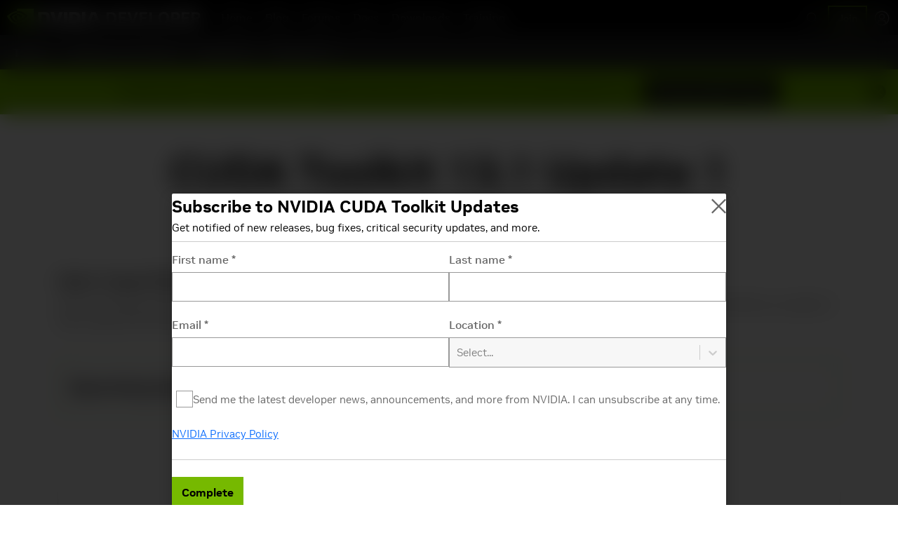

--- FILE ---
content_type: text/html; charset=utf-8
request_url: https://developer.nvidia.com/cuda-downloads
body_size: 20272
content:
<!DOCTYPE html>
<html lang='en' class='h-100' data-color-scheme="light">
  <head>
    <meta name="viewport" content="width=device-width,initial-scale=1">
    <meta name="csrf-param" content="authenticity_token" />
<meta name="csrf-token" content="3bF14t3ZupZXQdgsdgKpKnsPQ28ubGN5hOT2uFbo4GCfJroN6h20qGt6dJRym6NIew2U3HUzDzqxX4ShoFgvQw" />
    <meta name="csp-nonce" />
    <title>CUDA Toolkit 13.1 Update 1 Downloads | NVIDIA Developer</title>
<meta name="keywords" content="cuda toolkit, cuda downloads, toolkit downloads, nvidia">
<link rel="canonical" href="https://developer.nvidia.com/cuda-downloads">
<link rel="alternate" href="https://developer.nvidia.com/cuda-downloads" hreflang="x-default">
<link rel="alternate" href="https://developer.nvidia.com/cuda-downloads" hreflang="en-us">
<link rel="alternate" href="https://developer.nvidia.cn/cuda-downloads" hreflang="zh-cn">
<meta property="og:site_name" content="NVIDIA Developer">
<meta property="og:title" content="CUDA Toolkit 12.1 Downloads">
<meta property="og:description" content="Get the latest feature updates to NVIDIA&#39;s proprietary compute stack.">
<meta property="og:type" content="website">
<meta property="og:image" content="https://developer.download.nvidia.com/images/og-default.jpg">
<meta property="og:url" content="https://developer.nvidia.com/cuda-downloads">
<meta name="twitter:title" content="NVIDIA CUDA Toolkit 12.1 Downloads">
<meta name="twitter:description" content="Get the latest feature updates to NVIDIA&#39;s compute stack, including compatibility support for NVIDIA Open GPU Kernel Modules and lazy loading support.">
<meta name="twitter:image" content="https://developer.download.nvidia.com/images/og-default.jpg">
<meta name="twitter:site" content="@NVIDIA">
<meta name="twitter:card" content="summary_large_image">
<meta name="twitter:creator" content="@NVIDIA">
    
    <link rel="stylesheet" href="https://dirms4qsy6412.cloudfront.net/assets/application-5cc47ba84f775b574f2ebf08c01d57f2142ef1b22425a416a1de744d5b87cc57.css" media="all" />

    <script>
  const NvAssets = {
    CSS: {
      highlightJs: "https://dirms4qsy6412.cloudfront.net/assets/highlight-7c6157fe69da4cc401cddeb387737d6991b2012dc14e90f3d52764a3a58fd3da.css",
    }
  }
</script>


    
  <link rel="stylesheet" href="https://dirms4qsy6412.cloudfront.net/assets/one-trust-bea625cf16a072ce5fdb0707a19f2645daf63c05eb1a016db72773eba008fc07.css" />
  <script src="https://cdn.cookielaw.org/scripttemplates/otSDKStub.js" charset="UTF-8" data-document-language="true" data-domain-script="3e2b62ff-7ae7-4ac5-87c8-d5949ecafff5"></script>

<script src="https://images.nvidia.com/aem-dam/Solutions/ot-js/ot-custom.js"></script>

<script>
  function OptanonWrapper() {
    let event = new Event('bannerLoaded');
    window.dispatchEvent(event);

      if (window.OnetrustActiveGroups && window.OnetrustActiveGroups.includes("C0002")) {
        window.DD_RUM && window.DD_RUM.init({
          clientToken: 'pub0430c74fae5d2b467bcb8d48b13e5b32',
          applicationId: '9fc963c7-14e6-403d-bdec-ee671550bb7f',
          site: 'datadoghq.com',
          service: 'devzone',
          env: 'prod',
          version: 'v2.24.0',
          sessionSampleRate: 10,
          sessionReplaySampleRate: 5,
          trackUserInteractions: true,
          trackResources: true,
          trackLongTasks: true,
          defaultPrivacyLevel: 'mask-user-input',
        });
      }
  }
</script>


    <script>
  (function() {
    var didInit = false;
    function initMunchkin() {
      if(didInit === false) {
        didInit = true;
        Munchkin.init('156-OFN-742');
      }
    }
    var s = document.createElement('script');
    s.type = 'text/javascript';
    s.async = true;
    s.src = '//munchkin.marketo.net/munchkin.js';
    s.onreadystatechange = function() {
      if (this.readyState == 'complete' || this.readyState == 'loaded') {
        initMunchkin();
      }
    };
    s.onload = initMunchkin;
    document.getElementsByTagName('head')[0].appendChild(s);
})();
</script>

    <script type="application/ld+json">
  {
    "@context": "https://schema.org",
    "@type": "Organization",
    "name": "NVIDIA Developer",
    "url": "https://developer.nvidia.com",
    "logo": "https://www.nvidia.com/en-us/about-nvidia/legal-info/logo-brand-usage/_jcr_content/root/responsivegrid/nv_container_392921705/nv_container_412055486/nv_image.coreimg.100.630.png/1703060329095/nvidia-logo-horz.png",
    "sameAs": [
      "https://github.com/nvidia",
      "https://www.linkedin.com/company/nvidia/",
      "https://x.com/nvidiadeveloper"
    ]
  }
</script>

        <meta name='typesense-host' content='typesense.svc.nvidia.com'>
<meta name='typesense-key' content='uFs9XGl9BWS7af7eAIbKNQ49sJnjEfQk'>
<script src="https://developer.download.nvidia.com/scripts/typesense.js"></script>


    <script src="https://assets.adobedtm.com/5d4962a43b79/c1061d2c5e7b/launch-191c2462b890.min.js" data-ot-ignore="true"></script>
    <script src="https://cdnjs.cloudflare.com/ajax/libs/jquery/3.6.3/jquery.min.js" integrity="sha512-STof4xm1wgkfm7heWqFJVn58Hm3EtS31XFaagaa8VMReCXAkQnJZ+jEy8PCC/iT18dFy95WcExNHFTqLyp72eQ==" crossorigin="anonymous" referrerpolicy="no-referrer"></script>

    <script src="https://dirms4qsy6412.cloudfront.net/assets/bootstrap/5.1.3/bootstrap.bundle.min-51ad1d8cab4ebd9873a0429f5e67ca717a71fd96daf8025bc04a88848e5b375c.js"></script>


    <link rel="icon" type="image/x-icon" href="https://dirms4qsy6412.cloudfront.net/assets/favicon-81bff16cada05fcff11e5711f7e6212bdc2e0a32ee57cd640a8cf66c87a6cbe6.ico" />
  </head>

  <body class='d-flex flex-column h-100'>
    
    


      <div id='header'></div>




    





    <div class='page'>
      <div class="container">
  <div data-react-class="NestedOptionSelector" data-react-props="{&quot;pageData&quot;:{&quot;sections&quot;:{&quot;operating_system&quot;:{&quot;title&quot;:&quot;Operating System&quot;,&quot;query_parameter&quot;:&quot;target_os&quot;},&quot;architecture&quot;:{&quot;title&quot;:&quot;Architecture&quot;,&quot;query_parameter&quot;:&quot;target_arch&quot;},&quot;version&quot;:{&quot;title&quot;:&quot;Version&quot;,&quot;query_parameter&quot;:&quot;target_version&quot;},&quot;cuda_version&quot;:{&quot;title&quot;:&quot;CUDA Version&quot;,&quot;query_parameter&quot;:&quot;cuda_version&quot;},&quot;installer_type&quot;:{&quot;title&quot;:&quot;Installer Type&quot;,&quot;query_parameter&quot;:&quot;target_type&quot;}},&quot;structure&quot;:{&quot;_section&quot;:&quot;operating_system&quot;,&quot;Linux&quot;:{&quot;_section&quot;:&quot;architecture&quot;,&quot;x86_64&quot;:{&quot;_section&quot;:&quot;Distribution&quot;,&quot;Amazon-Linux&quot;:{&quot;_section&quot;:&quot;version&quot;,&quot;2023&quot;:{&quot;_section&quot;:&quot;installer_type&quot;,&quot;rpm_local&quot;:null,&quot;rpm_network&quot;:null}},&quot;Azure-Linux&quot;:{&quot;_section&quot;:&quot;version&quot;,&quot;3&quot;:{&quot;_section&quot;:&quot;installer_type&quot;,&quot;rpm_local&quot;:null,&quot;rpm_network&quot;:null}},&quot;Debian&quot;:{&quot;_section&quot;:&quot;version&quot;,&quot;12&quot;:{&quot;_section&quot;:&quot;installer_type&quot;,&quot;deb_local&quot;:null,&quot;deb_network&quot;:null,&quot;runfile_local&quot;:null},&quot;13&quot;:{&quot;_section&quot;:&quot;installer_type&quot;,&quot;deb_local&quot;:null,&quot;deb_network&quot;:null,&quot;runfile_local&quot;:null}},&quot;Fedora&quot;:{&quot;_section&quot;:&quot;version&quot;,&quot;42&quot;:{&quot;_section&quot;:&quot;installer_type&quot;,&quot;rpm_local&quot;:null,&quot;rpm_network&quot;:null,&quot;runfile_local&quot;:null}},&quot;KylinOS&quot;:{&quot;_section&quot;:&quot;version&quot;,&quot;10&quot;:{&quot;_section&quot;:&quot;installer_type&quot;,&quot;rpm_local&quot;:null,&quot;rpm_network&quot;:null,&quot;runfile_local&quot;:null}},&quot;OpenSUSE&quot;:{&quot;_section&quot;:&quot;version&quot;,&quot;15&quot;:{&quot;_section&quot;:&quot;installer_type&quot;,&quot;rpm_local&quot;:null,&quot;rpm_network&quot;:null,&quot;runfile_local&quot;:null}},&quot;Oracle-Linux&quot;:{&quot;_section&quot;:&quot;version&quot;,&quot;8&quot;:{&quot;_section&quot;:&quot;installer_type&quot;,&quot;rpm_local&quot;:null,&quot;rpm_network&quot;:null,&quot;runfile_local&quot;:null},&quot;9&quot;:{&quot;_section&quot;:&quot;installer_type&quot;,&quot;rpm_local&quot;:null,&quot;rpm_network&quot;:null,&quot;runfile_local&quot;:null}},&quot;RHEL&quot;:{&quot;_section&quot;:&quot;version&quot;,&quot;10&quot;:{&quot;_section&quot;:&quot;installer_type&quot;,&quot;rpm_local&quot;:null,&quot;rpm_network&quot;:null,&quot;runfile_local&quot;:null},&quot;8&quot;:{&quot;_section&quot;:&quot;installer_type&quot;,&quot;rpm_local&quot;:null,&quot;rpm_network&quot;:null,&quot;runfile_local&quot;:null},&quot;9&quot;:{&quot;_section&quot;:&quot;installer_type&quot;,&quot;rpm_local&quot;:null,&quot;rpm_network&quot;:null,&quot;runfile_local&quot;:null}},&quot;Rocky&quot;:{&quot;_section&quot;:&quot;version&quot;,&quot;10&quot;:{&quot;_section&quot;:&quot;installer_type&quot;,&quot;rpm_local&quot;:null,&quot;rpm_network&quot;:null,&quot;runfile_local&quot;:null},&quot;8&quot;:{&quot;_section&quot;:&quot;installer_type&quot;,&quot;rpm_local&quot;:null,&quot;rpm_network&quot;:null,&quot;runfile_local&quot;:null},&quot;9&quot;:{&quot;_section&quot;:&quot;installer_type&quot;,&quot;rpm_local&quot;:null,&quot;rpm_network&quot;:null,&quot;runfile_local&quot;:null}},&quot;SLES&quot;:{&quot;_section&quot;:&quot;version&quot;,&quot;15&quot;:{&quot;_section&quot;:&quot;installer_type&quot;,&quot;rpm_local&quot;:null,&quot;rpm_network&quot;:null,&quot;runfile_local&quot;:null}},&quot;Ubuntu&quot;:{&quot;_section&quot;:&quot;version&quot;,&quot;22.04&quot;:{&quot;_section&quot;:&quot;installer_type&quot;,&quot;deb_local&quot;:null,&quot;deb_network&quot;:null,&quot;runfile_local&quot;:null},&quot;24.04&quot;:{&quot;_section&quot;:&quot;installer_type&quot;,&quot;deb_local&quot;:null,&quot;deb_network&quot;:null,&quot;runfile_local&quot;:null}},&quot;WSL-Ubuntu&quot;:{&quot;_section&quot;:&quot;version&quot;,&quot;2.0&quot;:{&quot;_section&quot;:&quot;installer_type&quot;,&quot;deb_local&quot;:null,&quot;deb_network&quot;:null,&quot;runfile_local&quot;:null}}},&quot;arm64-sbsa&quot;:{&quot;_section&quot;:&quot;Compilation&quot;,&quot;Native&quot;:{&quot;_section&quot;:&quot;Distribution&quot;,&quot;Amazon-Linux&quot;:{&quot;_section&quot;:&quot;version&quot;,&quot;2023&quot;:{&quot;_section&quot;:&quot;installer_type&quot;,&quot;rpm_local&quot;:null,&quot;rpm_network&quot;:null}},&quot;Azure-Linux&quot;:{&quot;_section&quot;:&quot;version&quot;,&quot;3&quot;:{&quot;_section&quot;:&quot;installer_type&quot;,&quot;rpm_local&quot;:null,&quot;rpm_network&quot;:null}},&quot;Debian&quot;:{&quot;_section&quot;:&quot;version&quot;,&quot;12&quot;:{&quot;_section&quot;:&quot;installer_type&quot;,&quot;deb_local&quot;:null,&quot;deb_network&quot;:null,&quot;runfile_local&quot;:null}},&quot;KylinOS&quot;:{&quot;_section&quot;:&quot;version&quot;,&quot;10&quot;:{&quot;_section&quot;:&quot;installer_type&quot;,&quot;rpm_local&quot;:null,&quot;rpm_network&quot;:null,&quot;runfile_local&quot;:null}},&quot;RHEL&quot;:{&quot;_section&quot;:&quot;version&quot;,&quot;10&quot;:{&quot;_section&quot;:&quot;installer_type&quot;,&quot;rpm_local&quot;:null,&quot;rpm_network&quot;:null,&quot;runfile_local&quot;:null},&quot;8&quot;:{&quot;_section&quot;:&quot;installer_type&quot;,&quot;rpm_local&quot;:null,&quot;rpm_network&quot;:null,&quot;runfile_local&quot;:null},&quot;9&quot;:{&quot;_section&quot;:&quot;installer_type&quot;,&quot;rpm_local&quot;:null,&quot;rpm_network&quot;:null,&quot;runfile_local&quot;:null}},&quot;SLES&quot;:{&quot;_section&quot;:&quot;version&quot;,&quot;15&quot;:{&quot;_section&quot;:&quot;installer_type&quot;,&quot;rpm_local&quot;:null,&quot;rpm_network&quot;:null,&quot;runfile_local&quot;:null}},&quot;Ubuntu&quot;:{&quot;_section&quot;:&quot;version&quot;,&quot;22.04&quot;:{&quot;_section&quot;:&quot;installer_type&quot;,&quot;deb_local&quot;:null,&quot;deb_network&quot;:null,&quot;runfile_local&quot;:null},&quot;24.04&quot;:{&quot;_section&quot;:&quot;installer_type&quot;,&quot;deb_local&quot;:null,&quot;deb_network&quot;:null,&quot;runfile_local&quot;:null}}},&quot;Cross&quot;:{&quot;_section&quot;:&quot;Distribution&quot;,&quot;Amazon-Linux&quot;:{&quot;_section&quot;:&quot;version&quot;,&quot;2023&quot;:{&quot;_section&quot;:&quot;installer_type&quot;,&quot;rpm_local_cross&quot;:null,&quot;rpm_network_cross&quot;:null}},&quot;Debian&quot;:{&quot;_section&quot;:&quot;version&quot;,&quot;12&quot;:{&quot;_section&quot;:&quot;installer_type&quot;,&quot;deb_local_cross&quot;:null,&quot;deb_network_cross&quot;:null}},&quot;KylinOS&quot;:{&quot;_section&quot;:&quot;version&quot;,&quot;10&quot;:{&quot;_section&quot;:&quot;installer_type&quot;,&quot;rpm_local_cross&quot;:null,&quot;rpm_network_cross&quot;:null}},&quot;RHEL&quot;:{&quot;_section&quot;:&quot;version&quot;,&quot;10&quot;:{&quot;_section&quot;:&quot;installer_type&quot;,&quot;rpm_local_cross&quot;:null,&quot;rpm_network_cross&quot;:null},&quot;8&quot;:{&quot;_section&quot;:&quot;installer_type&quot;,&quot;rpm_local_cross&quot;:null,&quot;rpm_network_cross&quot;:null},&quot;9&quot;:{&quot;_section&quot;:&quot;installer_type&quot;,&quot;rpm_local_cross&quot;:null,&quot;rpm_network_cross&quot;:null}},&quot;SLES&quot;:{&quot;_section&quot;:&quot;version&quot;,&quot;15&quot;:{&quot;_section&quot;:&quot;installer_type&quot;,&quot;rpm_local_cross&quot;:null,&quot;rpm_network_cross&quot;:null}},&quot;Ubuntu&quot;:{&quot;_section&quot;:&quot;version&quot;,&quot;22.04&quot;:{&quot;_section&quot;:&quot;installer_type&quot;,&quot;deb_local_cross&quot;:null,&quot;deb_network_cross&quot;:null},&quot;24.04&quot;:{&quot;_section&quot;:&quot;installer_type&quot;,&quot;deb_local_cross&quot;:null,&quot;deb_network_cross&quot;:null}}}}},&quot;Windows&quot;:{&quot;_section&quot;:&quot;architecture&quot;,&quot;x86_64&quot;:{&quot;_section&quot;:&quot;version&quot;,&quot;10&quot;:{&quot;_section&quot;:&quot;installer_type&quot;,&quot;exe_local&quot;:null,&quot;exe_network&quot;:null},&quot;11&quot;:{&quot;_section&quot;:&quot;installer_type&quot;,&quot;exe_local&quot;:null,&quot;exe_network&quot;:null},&quot;Server2022&quot;:{&quot;_section&quot;:&quot;installer_type&quot;,&quot;exe_local&quot;:null,&quot;exe_network&quot;:null},&quot;Server2025&quot;:{&quot;_section&quot;:&quot;installer_type&quot;,&quot;exe_local&quot;:null,&quot;exe_network&quot;:null}}}},&quot;releases&quot;:{&quot;Linux/arm64-sbsa/Native/Amazon-Linux/2023/rpm_local&quot;:{&quot;arch&quot;:&quot;arm64-sbsa&quot;,&quot;filename&quot;:&quot;cuda-repo-amzn2023-13-1-local-13.1.1_590.48.01-1.aarch64.rpm&quot;,&quot;format&quot;:&quot;rpm&quot;,&quot;installer&quot;:&quot;local&quot;,&quot;md5sum&quot;:&quot;3417cd6515c9fc19666035fa622df50a&quot;,&quot;os&quot;:&quot;Linux&quot;,&quot;distro_name&quot;:&quot;Amazon-Linux&quot;,&quot;distro_version&quot;:&quot;2023&quot;,&quot;size&quot;:&quot;4685561086&quot;,&quot;details&quot;:&quot;\u003cdiv id=\&quot;targetIntroductionText\&quot;\u003eThe base installer is available for download below.\u003c/div\u003e\u003cbr\u003e\u003cdiv id=\&quot;targetBaseInstallerPanel\&quot; class=\&quot;panel panel-success\&quot;\u003e\u003ctable id=\&quot;targetInstallerTable\&quot; class=\&quot;installerTable\&quot;\u003e\u003ctbody\u003e\u003ctr\u003e\u003ctd class=\&quot;installerPanelTitleBar\&quot;\u003e\u003ci class=\&quot;fa fa-chevron-right\&quot;\u003e\u003c/i\u003eCUDA Toolkit Installer\u003c/td\u003e\u003ctd class=\&quot;installerPanelTitleBar\&quot;\u003e\u003cspan style=\&quot;float: right;\&quot;\u003e\u003ca id=\&quot;targetDownloadButtonHref\&quot; href=\&quot;https://developer.download.nvidia.com/compute/cuda/13.1.1/local_installers/cuda-repo-amzn2023-13-1-local-13.1.1_590.48.01-1.aarch64.rpm\&quot; title=\&quot;cuda-repo-amzn2023-13-1-local-13.1.1_590.48.01-1.aarch64.rpm 4.4 GB\&quot;\u003e\u003cbutton id=\&quot;targetDownloadButtonText\&quot; class=\&quot;btn btn-success cudaDownloadButton\&quot; style=\&quot;display: none;\&quot;\u003eDownload (4.4 GB)\u0026nbsp;\u0026nbsp;\u003ci class=\&quot;fa fa-download\&quot;\u003e\u003c/i\u003e\u003c/button\u003e\u003c/a\u003e\u003c/span\u003e\u003c/td\u003e\u003c/tr\u003e\u003ctr\u003e\u003ctd class=\&quot;installationInstructions\&quot; colspan=\&quot;2\&quot;\u003eInstallation Instructions:\u003c/td\u003e\u003c/tr\u003e\u003ctr\u003e\u003ctd colspan=\&quot;2\&quot;\u003e\u003cspan id=\&quot;targetInstructions\&quot;\u003e\u003cpre class=\&quot;cudaBashBlock\&quot;\u003e\u003ccode\u003e\u003cspan class=\&quot;cudaBash\&quot;\u003ewget https://developer.download.nvidia.com/compute/cuda/13.1.1/local_installers/cuda-repo-amzn2023-13-1-local-13.1.1_590.48.01-1.aarch64.rpm\u003c/span\u003e\u003cspan class=\&quot;cudaBash\&quot;\u003esudo rpm -i cuda-repo-amzn2023-13-1-local-13.1.1_590.48.01-1.aarch64.rpm\u003c/span\u003e\u003cspan class=\&quot;cudaBash\&quot;\u003esudo dnf clean all\u003c/span\u003e\u003cspan class=\&quot;cudaBash\&quot;\u003esudo dnf -y install cuda-toolkit-13-1\u003c/span\u003e\u003c/code\u003e\u003c/pre\u003e\u003c/span\u003e\u003c/td\u003e\u003c/tr\u003e\u003ctr\u003e\u003ctd class=\&quot;installationInstructions\&quot; colspan=\&quot;2\&quot;\u003eAdditional installation options are detailed \u003ca id=\&quot;toolkitMetaPackagesHref\&quot; href=\&quot;https://docs.nvidia.com/cuda/cuda-installation-guide-linux/#meta-packages\&quot;\u003ehere\u003c/a\u003e.\u003c/td\u003e\u003c/tr\u003e\u003c/tbody\u003e\u003c/table\u003e\u003c/div\u003e\u003cdiv id=\&quot;driverInstallerPanel\&quot; class=\&quot;panel panel-success\&quot;\u003e\u003ctable id=\&quot;driverInstallerTable\&quot; class=\&quot;installerTable\&quot;\u003e\u003ctbody\u003e\u003ctr\u003e\u003ctd class=\&quot;installerPanelTitleBar\&quot;\u003e\u003ci class=\&quot;fa fa-chevron-right\&quot;\u003e\u003c/i\u003eDriver Installer\u003c/td\u003e\u003ctd class=\&quot;installerPanelTitleBar\&quot;\u003e\u003cspan style=\&quot;float: right;\&quot;\u003e\u003ca id=\&quot;driverDownloadButtonHref\&quot; href=\&quot;https://developer.download.nvidia.com/compute/cuda/13.1.1/local_installers/cuda-repo-amzn2023-13-1-local-13.1.1_590.48.01-1.aarch64.rpm\&quot; title=\&quot;cuda-repo-amzn2023-13-1-local-13.1.1_590.48.01-1.aarch64.rpm 4.4 GB\&quot;\u003e\u003cbutton id=\&quot;driverDownloadButtonText\&quot; class=\&quot;btn btn-success cudaDownloadButton\&quot; style=\&quot;display: none;\&quot;\u003eDownload (4.4 GB)\u0026nbsp;\u0026nbsp;\u003ci class=\&quot;fa fa-download\&quot;\u003e\u003c/i\u003e\u003c/button\u003e\u003c/a\u003e\u003c/span\u003e\u003c/td\u003e\u003c/tr\u003e\u003ctr\u003e\u003ctd class=\&quot;installationInstructions\&quot; colspan=\&quot;2\&quot;\u003eNVIDIA Driver Instructions\u003c/td\u003e\u003c/tr\u003e\u003ctr\u003e\u003ctd colspan=\&quot;2\&quot;\u003e\u003ctr\u003e\u003ctd class=\&quot;installationInstructions\&quot; colspan=\&quot;2\&quot;\u003eTo install the open kernel module flavor:\u003c/td\u003e\u003c/tr\u003e\u003ctr\u003e\u003ctd colspan=\&quot;2\&quot;\u003e\u003cpre class=\&quot;cudaBashBlock\&quot;\u003e\u003ccode\u003e\u003cspan class=\&quot;cudaBash\&quot;\u003esudo dnf -y module install nvidia-driver:open-dkms\u003c/span\u003e\u003c/code\u003e\u003c/pre\u003e\u003c/td\u003e\u003c/tr\u003e\u003c/tbody\u003e\u003c/table\u003e\u003c/div\u003e\u003cbr\u003e\u003cspan id=\&quot;targetOpenSourceText\&quot;\u003eThe CUDA Toolkit contains Open-Source Software. The source code can be found \u003ca href=\&quot;https://developer.download.nvidia.com/compute/cuda/opensource/13.1.1\&quot;\u003ehere\u003c/a\u003e.\u003cbr\u003e\u003c/span\u003e\u003cspan id=\&quot;targetMD5Text\&quot;\u003eThe checksums for the installer and patches can be found in \u003ca href=\&quot;https://developer.download.nvidia.com/compute/cuda/13.1.1/docs/sidebar/md5sum.txt\&quot;\u003eInstaller Checksums\u003c/a\u003e.\u003cbr\u003e\u003c/span\u003e\u003cspan id=\&quot;targetDocsText\&quot;\u003eFor further information, see the \u003ca id=\&quot;targetGSG\&quot; href=\&quot;https://docs.nvidia.com/cuda/cuda-installation-guide-linux/index.html\&quot;\u003eInstallation Guide for Linux\u003c/a\u003e and the \u003ca id=\&quot;targetQSG\&quot; href=\&quot;https://docs.nvidia.com/cuda/cuda-quick-start-guide/index.html\&quot;\u003eCUDA Quick Start Guide\u003c/a\u003e.\u003cbr\u003e\u003c/span\u003e&quot;},&quot;Linux/arm64-sbsa/Native/Amazon-Linux/2023/rpm_network&quot;:{&quot;arch&quot;:&quot;arm64-sbsa&quot;,&quot;filename&quot;:&quot;cuda-toolkit-13-1-13.1.1-1.aarch64.rpm&quot;,&quot;format&quot;:&quot;rpm&quot;,&quot;installer&quot;:&quot;network&quot;,&quot;md5sum&quot;:&quot;dbcade3b5b9b008d68d7b9e105dbe6e1&quot;,&quot;os&quot;:&quot;Linux&quot;,&quot;distro_name&quot;:&quot;Amazon-Linux&quot;,&quot;distro_version&quot;:&quot;2023&quot;,&quot;size&quot;:&quot;8998&quot;,&quot;details&quot;:&quot;\u003cdiv id=\&quot;targetIntroductionText\&quot;\u003eThe base installer is available for download below.\u003c/div\u003e\u003cbr\u003e\u003cdiv id=\&quot;targetBaseInstallerPanel\&quot; class=\&quot;panel panel-success\&quot;\u003e\u003ctable id=\&quot;targetInstallerTable\&quot; class=\&quot;installerTable\&quot;\u003e\u003ctbody\u003e\u003ctr\u003e\u003ctd class=\&quot;installerPanelTitleBar\&quot;\u003e\u003ci class=\&quot;fa fa-chevron-right\&quot;\u003e\u003c/i\u003eCUDA Toolkit Installer\u003c/td\u003e\u003ctd class=\&quot;installerPanelTitleBar\&quot;\u003e\u003cspan style=\&quot;float: right;\&quot;\u003e\u003ca id=\&quot;targetDownloadButtonHref\&quot; href=\&quot;https://developer.download.nvidia.com/compute/cuda/13.1.1/network_installers/cuda-toolkit-13-1-13.1.1-1.aarch64.rpm\&quot; title=\&quot;cuda-toolkit-13-1-13.1.1-1.aarch64.rpm 0.0 MB\&quot;\u003e\u003cbutton id=\&quot;targetDownloadButtonText\&quot; class=\&quot;btn btn-success cudaDownloadButton\&quot; style=\&quot;display: none;\&quot;\u003eDownload (0.0 MB)\u0026nbsp;\u0026nbsp;\u003ci class=\&quot;fa fa-download\&quot;\u003e\u003c/i\u003e\u003c/button\u003e\u003c/a\u003e\u003c/span\u003e\u003c/td\u003e\u003c/tr\u003e\u003ctr\u003e\u003ctd class=\&quot;installationInstructions\&quot; colspan=\&quot;2\&quot;\u003eInstallation Instructions:\u003c/td\u003e\u003c/tr\u003e\u003ctr\u003e\u003ctd colspan=\&quot;2\&quot;\u003e\u003cspan id=\&quot;targetInstructions\&quot;\u003e\u003cpre class=\&quot;cudaBashBlock\&quot;\u003e\u003ccode\u003e\u003cspan class=\&quot;cudaBash\&quot;\u003esudo dnf config-manager --add-repo https://developer.download.nvidia.com/compute/cuda/repos/amzn2023/sbsa/cuda-amzn2023.repo\u003c/span\u003e\u003cspan class=\&quot;cudaBash\&quot;\u003esudo dnf clean all\u003c/span\u003e\u003cspan class=\&quot;cudaBash\&quot;\u003esudo dnf -y install cuda-toolkit-13-1\u003c/span\u003e\u003c/code\u003e\u003c/pre\u003e\u003c/span\u003e\u003c/td\u003e\u003c/tr\u003e\u003ctr\u003e\u003ctd class=\&quot;installationInstructions\&quot; colspan=\&quot;2\&quot;\u003eAdditional installation options are detailed \u003ca id=\&quot;toolkitMetaPackagesHref\&quot; href=\&quot;https://docs.nvidia.com/cuda/cuda-installation-guide-linux/#meta-packages\&quot;\u003ehere\u003c/a\u003e.\u003c/td\u003e\u003c/tr\u003e\u003c/tbody\u003e\u003c/table\u003e\u003c/div\u003e\u003cdiv id=\&quot;driverInstallerPanel\&quot; class=\&quot;panel panel-success\&quot;\u003e\u003ctable id=\&quot;driverInstallerTable\&quot; class=\&quot;installerTable\&quot;\u003e\u003ctbody\u003e\u003ctr\u003e\u003ctd class=\&quot;installerPanelTitleBar\&quot;\u003e\u003ci class=\&quot;fa fa-chevron-right\&quot;\u003e\u003c/i\u003eDriver Installer\u003c/td\u003e\u003ctd class=\&quot;installerPanelTitleBar\&quot;\u003e\u003cspan style=\&quot;float: right;\&quot;\u003e\u003ca id=\&quot;driverDownloadButtonHref\&quot; href=\&quot;https://developer.download.nvidia.com/compute/cuda/13.1.1/network_installers/cuda-toolkit-13-1-13.1.1-1.aarch64.rpm\&quot; title=\&quot;cuda-toolkit-13-1-13.1.1-1.aarch64.rpm 0.0 MB\&quot;\u003e\u003cbutton id=\&quot;driverDownloadButtonText\&quot; class=\&quot;btn btn-success cudaDownloadButton\&quot; style=\&quot;display: none;\&quot;\u003eDownload (0.0 MB)\u0026nbsp;\u0026nbsp;\u003ci class=\&quot;fa fa-download\&quot;\u003e\u003c/i\u003e\u003c/button\u003e\u003c/a\u003e\u003c/span\u003e\u003c/td\u003e\u003c/tr\u003e\u003ctr\u003e\u003ctd class=\&quot;installationInstructions\&quot; colspan=\&quot;2\&quot;\u003eNVIDIA Driver Instructions\u003c/td\u003e\u003c/tr\u003e\u003ctr\u003e\u003ctd colspan=\&quot;2\&quot;\u003e\u003ctr\u003e\u003ctd class=\&quot;installationInstructions\&quot; colspan=\&quot;2\&quot;\u003eTo install the open kernel module flavor:\u003c/td\u003e\u003c/tr\u003e\u003ctr\u003e\u003ctd colspan=\&quot;2\&quot;\u003e\u003cpre class=\&quot;cudaBashBlock\&quot;\u003e\u003ccode\u003e\u003cspan class=\&quot;cudaBash\&quot;\u003esudo dnf -y module install nvidia-driver:open-dkms\u003c/span\u003e\u003c/code\u003e\u003c/pre\u003e\u003c/td\u003e\u003c/tr\u003e\u003c/tbody\u003e\u003c/table\u003e\u003c/div\u003e\u003cbr\u003e\u003cspan id=\&quot;targetOpenSourceText\&quot;\u003eThe CUDA Toolkit contains Open-Source Software. The source code can be found \u003ca href=\&quot;https://developer.download.nvidia.com/compute/cuda/opensource/13.1.1\&quot;\u003ehere\u003c/a\u003e.\u003cbr\u003e\u003c/span\u003e\u003cspan id=\&quot;targetMD5Text\&quot;\u003eThe checksums for the installer and patches can be found in \u003ca href=\&quot;https://developer.download.nvidia.com/compute/cuda/13.1.1/docs/sidebar/md5sum.txt\&quot;\u003eInstaller Checksums\u003c/a\u003e.\u003cbr\u003e\u003c/span\u003e\u003cspan id=\&quot;targetDocsText\&quot;\u003eFor further information, see the \u003ca id=\&quot;targetGSG\&quot; href=\&quot;https://docs.nvidia.com/cuda/cuda-installation-guide-linux/index.html\&quot;\u003eInstallation Guide for Linux\u003c/a\u003e and the \u003ca id=\&quot;targetQSG\&quot; href=\&quot;https://docs.nvidia.com/cuda/cuda-quick-start-guide/index.html\&quot;\u003eCUDA Quick Start Guide\u003c/a\u003e.\u003cbr\u003e\u003c/span\u003e&quot;},&quot;Linux/arm64-sbsa/Cross/Amazon-Linux/2023/rpm_local_cross&quot;:{&quot;arch&quot;:&quot;arm64-sbsa&quot;,&quot;filename&quot;:&quot;cuda-repo-cross-sbsa-amzn2023-13-1-local-13.1.1-1.noarch.rpm&quot;,&quot;format&quot;:&quot;rpm&quot;,&quot;installer&quot;:&quot;local_cross&quot;,&quot;md5sum&quot;:&quot;1b5aa41306e8588ac574ab5deb328bdc&quot;,&quot;os&quot;:&quot;Linux&quot;,&quot;distro_name&quot;:&quot;Amazon-Linux&quot;,&quot;distro_version&quot;:&quot;2023&quot;,&quot;size&quot;:&quot;1529946015&quot;,&quot;details&quot;:&quot;\u003cdiv id=\&quot;targetIntroductionText\&quot;\u003eThe base installer is available for download below.\u003c/div\u003e\u003cbr\u003e\u003cdiv id=\&quot;targetBaseInstallerPanel\&quot; class=\&quot;panel panel-success\&quot;\u003e\u003ctable id=\&quot;targetInstallerTable\&quot; class=\&quot;installerTable\&quot;\u003e\u003ctbody\u003e\u003ctr\u003e\u003ctd class=\&quot;installerPanelTitleBar\&quot;\u003e\u003ci class=\&quot;fa fa-chevron-right\&quot;\u003e\u003c/i\u003eCUDA Toolkit Installer\u003c/td\u003e\u003ctd class=\&quot;installerPanelTitleBar\&quot;\u003e\u003cspan style=\&quot;float: right;\&quot;\u003e\u003ca id=\&quot;targetDownloadButtonHref\&quot; href=\&quot;https://developer.download.nvidia.com/compute/cuda/13.1.1/local_installers/cuda-repo-cross-sbsa-amzn2023-13-1-local-13.1.1-1.noarch.rpm\&quot; title=\&quot;cuda-repo-cross-sbsa-amzn2023-13-1-local-13.1.1-1.noarch.rpm 1.4 GB\&quot;\u003e\u003cbutton id=\&quot;targetDownloadButtonText\&quot; class=\&quot;btn btn-success cudaDownloadButton\&quot; style=\&quot;display: none;\&quot;\u003eDownload (1.4 GB)\u0026nbsp;\u0026nbsp;\u003ci class=\&quot;fa fa-download\&quot;\u003e\u003c/i\u003e\u003c/button\u003e\u003c/a\u003e\u003c/span\u003e\u003c/td\u003e\u003c/tr\u003e\u003ctr\u003e\u003ctd class=\&quot;installationInstructions\&quot; colspan=\&quot;2\&quot;\u003eInstallation Instructions:\u003c/td\u003e\u003c/tr\u003e\u003ctr\u003e\u003ctd colspan=\&quot;2\&quot;\u003e\u003cspan id=\&quot;targetInstructions\&quot;\u003e\u003cpre class=\&quot;cudaBashBlock\&quot;\u003e\u003ccode\u003e\u003cspan class=\&quot;cudaBash\&quot;\u003ewget https://developer.download.nvidia.com/compute/cuda/13.1.1/local_installers/cuda-repo-cross-sbsa-amzn2023-13-1-local-13.1.1-1.noarch.rpm\u003c/span\u003e\u003cspan class=\&quot;cudaBash\&quot;\u003esudo rpm -i cuda-repo-cross-sbsa-amzn2023-13-1-local-13.1.1-1.noarch.rpm\u003c/span\u003e\u003cspan class=\&quot;cudaBash\&quot;\u003esudo dnf clean all\u003c/span\u003e\u003cspan class=\&quot;cudaBash\&quot;\u003esudo dnf -y install cuda-cross-sbsa-13-1\u003c/span\u003e\u003c/code\u003e\u003c/pre\u003e\u003c/span\u003e\u003c/td\u003e\u003c/tr\u003e\u003c/tbody\u003e\u003c/table\u003e\u003c/div\u003e\u003cbr\u003e\u003cspan id=\&quot;targetOpenSourceText\&quot;\u003eThe CUDA Toolkit contains Open-Source Software. The source code can be found \u003ca href=\&quot;https://developer.download.nvidia.com/compute/cuda/opensource/13.1.1\&quot;\u003ehere\u003c/a\u003e.\u003cbr\u003e\u003c/span\u003e\u003cspan id=\&quot;targetMD5Text\&quot;\u003eThe checksums for the installer and patches can be found in \u003ca href=\&quot;https://developer.download.nvidia.com/compute/cuda/13.1.1/docs/sidebar/md5sum.txt\&quot;\u003eInstaller Checksums\u003c/a\u003e.\u003cbr\u003e\u003c/span\u003e\u003cspan id=\&quot;targetDocsText\&quot;\u003eFor further information, see the \u003ca id=\&quot;targetGSG\&quot; href=\&quot;https://docs.nvidia.com/cuda/cuda-installation-guide-linux/index.html\&quot;\u003eInstallation Guide for Linux\u003c/a\u003e and the \u003ca id=\&quot;targetQSG\&quot; href=\&quot;https://docs.nvidia.com/cuda/cuda-quick-start-guide/index.html\&quot;\u003eCUDA Quick Start Guide\u003c/a\u003e.\u003cbr\u003e\u003c/span\u003e&quot;},&quot;Linux/arm64-sbsa/Cross/Amazon-Linux/2023/rpm_network_cross&quot;:{&quot;arch&quot;:&quot;arm64-sbsa&quot;,&quot;filename&quot;:&quot;cuda-cross-sbsa-13-1-13.1.1-1.noarch.rpm&quot;,&quot;format&quot;:&quot;rpm&quot;,&quot;installer&quot;:&quot;network_cross&quot;,&quot;md5sum&quot;:&quot;2bb1e572847fd0d93c7ca8226cf2d4a2&quot;,&quot;os&quot;:&quot;Linux&quot;,&quot;distro_name&quot;:&quot;Amazon-Linux&quot;,&quot;distro_version&quot;:&quot;2023&quot;,&quot;size&quot;:&quot;8226&quot;,&quot;details&quot;:&quot;\u003cdiv id=\&quot;targetIntroductionText\&quot;\u003eThe base installer is available for download below.\u003c/div\u003e\u003cbr\u003e\u003cdiv id=\&quot;targetBaseInstallerPanel\&quot; class=\&quot;panel panel-success\&quot;\u003e\u003ctable id=\&quot;targetInstallerTable\&quot; class=\&quot;installerTable\&quot;\u003e\u003ctbody\u003e\u003ctr\u003e\u003ctd class=\&quot;installerPanelTitleBar\&quot;\u003e\u003ci class=\&quot;fa fa-chevron-right\&quot;\u003e\u003c/i\u003eCUDA Toolkit Installer\u003c/td\u003e\u003ctd class=\&quot;installerPanelTitleBar\&quot;\u003e\u003cspan style=\&quot;float: right;\&quot;\u003e\u003ca id=\&quot;targetDownloadButtonHref\&quot; href=\&quot;https://developer.download.nvidia.com/compute/cuda/13.1.1/network_installers/cuda-cross-sbsa-13-1-13.1.1-1.noarch.rpm\&quot; title=\&quot;cuda-cross-sbsa-13-1-13.1.1-1.noarch.rpm 0.0 MB\&quot;\u003e\u003cbutton id=\&quot;targetDownloadButtonText\&quot; class=\&quot;btn btn-success cudaDownloadButton\&quot; style=\&quot;display: none;\&quot;\u003eDownload (0.0 MB)\u0026nbsp;\u0026nbsp;\u003ci class=\&quot;fa fa-download\&quot;\u003e\u003c/i\u003e\u003c/button\u003e\u003c/a\u003e\u003c/span\u003e\u003c/td\u003e\u003c/tr\u003e\u003ctr\u003e\u003ctd class=\&quot;installationInstructions\&quot; colspan=\&quot;2\&quot;\u003eInstallation Instructions:\u003c/td\u003e\u003c/tr\u003e\u003ctr\u003e\u003ctd colspan=\&quot;2\&quot;\u003e\u003cspan id=\&quot;targetInstructions\&quot;\u003e\u003cpre class=\&quot;cudaBashBlock\&quot;\u003e\u003ccode\u003e\u003cspan class=\&quot;cudaBash\&quot;\u003esudo dnf config-manager --add-repo https://developer.download.nvidia.com/compute/cuda/repos/amzn2023/cross-linux-sbsa/cuda-amzn2023-cross-linux-sbsa.repo\u003c/span\u003e\u003cspan class=\&quot;cudaBash\&quot;\u003esudo dnf clean all\u003c/span\u003e\u003cspan class=\&quot;cudaBash\&quot;\u003esudo dnf -y install cuda-cross-sbsa-13-1\u003c/span\u003e\u003c/code\u003e\u003c/pre\u003e\u003c/span\u003e\u003c/td\u003e\u003c/tr\u003e\u003c/tbody\u003e\u003c/table\u003e\u003c/div\u003e\u003cbr\u003e\u003cspan id=\&quot;targetOpenSourceText\&quot;\u003eThe CUDA Toolkit contains Open-Source Software. The source code can be found \u003ca href=\&quot;https://developer.download.nvidia.com/compute/cuda/opensource/13.1.1\&quot;\u003ehere\u003c/a\u003e.\u003cbr\u003e\u003c/span\u003e\u003cspan id=\&quot;targetMD5Text\&quot;\u003eThe checksums for the installer and patches can be found in \u003ca href=\&quot;https://developer.download.nvidia.com/compute/cuda/13.1.1/docs/sidebar/md5sum.txt\&quot;\u003eInstaller Checksums\u003c/a\u003e.\u003cbr\u003e\u003c/span\u003e\u003cspan id=\&quot;targetDocsText\&quot;\u003eFor further information, see the \u003ca id=\&quot;targetGSG\&quot; href=\&quot;https://docs.nvidia.com/cuda/cuda-installation-guide-linux/index.html\&quot;\u003eInstallation Guide for Linux\u003c/a\u003e and the \u003ca id=\&quot;targetQSG\&quot; href=\&quot;https://docs.nvidia.com/cuda/cuda-quick-start-guide/index.html\&quot;\u003eCUDA Quick Start Guide\u003c/a\u003e.\u003cbr\u003e\u003c/span\u003e&quot;},&quot;Linux/x86_64/Amazon-Linux/2023/rpm_local&quot;:{&quot;arch&quot;:&quot;x86_64&quot;,&quot;filename&quot;:&quot;cuda-repo-amzn2023-13-1-local-13.1.1_590.48.01-1.x86_64.rpm&quot;,&quot;format&quot;:&quot;rpm&quot;,&quot;installer&quot;:&quot;local&quot;,&quot;md5sum&quot;:&quot;189be19d23753b78bd039f7f08062f09&quot;,&quot;os&quot;:&quot;Linux&quot;,&quot;distro_name&quot;:&quot;Amazon-Linux&quot;,&quot;distro_version&quot;:&quot;2023&quot;,&quot;size&quot;:&quot;4826356122&quot;,&quot;details&quot;:&quot;\u003cdiv id=\&quot;targetIntroductionText\&quot;\u003eThe base installer is available for download below.\u003c/div\u003e\u003cbr\u003e\u003cdiv id=\&quot;targetBaseInstallerPanel\&quot; class=\&quot;panel panel-success\&quot;\u003e\u003ctable id=\&quot;targetInstallerTable\&quot; class=\&quot;installerTable\&quot;\u003e\u003ctbody\u003e\u003ctr\u003e\u003ctd class=\&quot;installerPanelTitleBar\&quot;\u003e\u003ci class=\&quot;fa fa-chevron-right\&quot;\u003e\u003c/i\u003eCUDA Toolkit Installer\u003c/td\u003e\u003ctd class=\&quot;installerPanelTitleBar\&quot;\u003e\u003cspan style=\&quot;float: right;\&quot;\u003e\u003ca id=\&quot;targetDownloadButtonHref\&quot; href=\&quot;https://developer.download.nvidia.com/compute/cuda/13.1.1/local_installers/cuda-repo-amzn2023-13-1-local-13.1.1_590.48.01-1.x86_64.rpm\&quot; title=\&quot;cuda-repo-amzn2023-13-1-local-13.1.1_590.48.01-1.x86_64.rpm 4.5 GB\&quot;\u003e\u003cbutton id=\&quot;targetDownloadButtonText\&quot; class=\&quot;btn btn-success cudaDownloadButton\&quot; style=\&quot;display: none;\&quot;\u003eDownload (4.5 GB)\u0026nbsp;\u0026nbsp;\u003ci class=\&quot;fa fa-download\&quot;\u003e\u003c/i\u003e\u003c/button\u003e\u003c/a\u003e\u003c/span\u003e\u003c/td\u003e\u003c/tr\u003e\u003ctr\u003e\u003ctd class=\&quot;installationInstructions\&quot; colspan=\&quot;2\&quot;\u003eInstallation Instructions:\u003c/td\u003e\u003c/tr\u003e\u003ctr\u003e\u003ctd colspan=\&quot;2\&quot;\u003e\u003cspan id=\&quot;targetInstructions\&quot;\u003e\u003cpre class=\&quot;cudaBashBlock\&quot;\u003e\u003ccode\u003e\u003cspan class=\&quot;cudaBash\&quot;\u003ewget https://developer.download.nvidia.com/compute/cuda/13.1.1/local_installers/cuda-repo-amzn2023-13-1-local-13.1.1_590.48.01-1.x86_64.rpm\u003c/span\u003e\u003cspan class=\&quot;cudaBash\&quot;\u003esudo rpm -i cuda-repo-amzn2023-13-1-local-13.1.1_590.48.01-1.x86_64.rpm\u003c/span\u003e\u003cspan class=\&quot;cudaBash\&quot;\u003esudo dnf clean all\u003c/span\u003e\u003cspan class=\&quot;cudaBash\&quot;\u003esudo dnf -y install cuda-toolkit-13-1\u003c/span\u003e\u003c/code\u003e\u003c/pre\u003e\u003c/span\u003e\u003c/td\u003e\u003c/tr\u003e\u003ctr\u003e\u003ctd class=\&quot;installationInstructions\&quot; colspan=\&quot;2\&quot;\u003eAdditional installation options are detailed \u003ca id=\&quot;toolkitMetaPackagesHref\&quot; href=\&quot;https://docs.nvidia.com/cuda/cuda-installation-guide-linux/#meta-packages\&quot;\u003ehere\u003c/a\u003e.\u003c/td\u003e\u003c/tr\u003e\u003c/tbody\u003e\u003c/table\u003e\u003c/div\u003e\u003cdiv id=\&quot;driverInstallerPanel\&quot; class=\&quot;panel panel-success\&quot;\u003e\u003ctable id=\&quot;driverInstallerTable\&quot; class=\&quot;installerTable\&quot;\u003e\u003ctbody\u003e\u003ctr\u003e\u003ctd class=\&quot;installerPanelTitleBar\&quot;\u003e\u003ci class=\&quot;fa fa-chevron-right\&quot;\u003e\u003c/i\u003eDriver Installer\u003c/td\u003e\u003ctd class=\&quot;installerPanelTitleBar\&quot;\u003e\u003cspan style=\&quot;float: right;\&quot;\u003e\u003ca id=\&quot;driverDownloadButtonHref\&quot; href=\&quot;https://developer.download.nvidia.com/compute/cuda/13.1.1/local_installers/cuda-repo-amzn2023-13-1-local-13.1.1_590.48.01-1.x86_64.rpm\&quot; title=\&quot;cuda-repo-amzn2023-13-1-local-13.1.1_590.48.01-1.x86_64.rpm 4.5 GB\&quot;\u003e\u003cbutton id=\&quot;driverDownloadButtonText\&quot; class=\&quot;btn btn-success cudaDownloadButton\&quot; style=\&quot;display: none;\&quot;\u003eDownload (4.5 GB)\u0026nbsp;\u0026nbsp;\u003ci class=\&quot;fa fa-download\&quot;\u003e\u003c/i\u003e\u003c/button\u003e\u003c/a\u003e\u003c/span\u003e\u003c/td\u003e\u003c/tr\u003e\u003ctr\u003e\u003ctd class=\&quot;installationInstructions\&quot; colspan=\&quot;2\&quot;\u003eNVIDIA Driver Instructions (choose one option)\u003c/td\u003e\u003c/tr\u003e\u003ctr\u003e\u003ctd colspan=\&quot;2\&quot;\u003e\u003ctr\u003e\u003ctd class=\&quot;installationInstructions\&quot; colspan=\&quot;2\&quot;\u003eTo install the open kernel module flavor:\u003c/td\u003e\u003c/tr\u003e\u003ctr\u003e\u003ctd colspan=\&quot;2\&quot;\u003e\u003cpre class=\&quot;cudaBashBlock\&quot;\u003e\u003ccode\u003e\u003cspan class=\&quot;cudaBash\&quot;\u003esudo dnf -y module install nvidia-driver:open-dkms\u003c/span\u003e\u003c/code\u003e\u003c/pre\u003e\u003c/td\u003e\u003c/tr\u003e\u003ctr\u003e\u003ctd class=\&quot;installationInstructions\&quot; colspan=\&quot;2\&quot;\u003eTo install the proprietary kernel module flavor:\u003c/td\u003e\u003c/tr\u003e\u003ctr\u003e\u003ctd colspan=\&quot;2\&quot;\u003e\u003cpre class=\&quot;cudaBashBlock\&quot;\u003e\u003ccode\u003e\u003cspan class=\&quot;cudaBash\&quot;\u003esudo dnf -y module install nvidia-driver:latest-dkms\u003c/span\u003e\u003c/code\u003e\u003c/pre\u003e\u003c/td\u003e\u003c/tr\u003e\u003ctr\u003e\u003ctd class=\&quot;installationInstructions\&quot; colspan=\&quot;2\&quot;\u003eTo switch between NVIDIA Driver kernel module flavors see \u003ca id=\&quot;driverSwitchingHref\&quot; href=\&quot;https://docs.nvidia.com/datacenter/tesla/driver-installation-guide/#switching-between-driver-module-flavors\&quot;\u003ehere\u003c/a\u003e.\u003c/td\u003e\u003c/tr\u003e\u003c/tbody\u003e\u003c/table\u003e\u003c/div\u003e\u003cbr\u003e\u003cspan id=\&quot;targetOpenSourceText\&quot;\u003eThe CUDA Toolkit contains Open-Source Software. The source code can be found \u003ca href=\&quot;https://developer.download.nvidia.com/compute/cuda/opensource/13.1.1\&quot;\u003ehere\u003c/a\u003e.\u003cbr\u003e\u003c/span\u003e\u003cspan id=\&quot;targetMD5Text\&quot;\u003eThe checksums for the installer and patches can be found in \u003ca href=\&quot;https://developer.download.nvidia.com/compute/cuda/13.1.1/docs/sidebar/md5sum.txt\&quot;\u003eInstaller Checksums\u003c/a\u003e.\u003cbr\u003e\u003c/span\u003e\u003cspan id=\&quot;targetDocsText\&quot;\u003eFor further information, see the \u003ca id=\&quot;targetGSG\&quot; href=\&quot;https://docs.nvidia.com/cuda/cuda-installation-guide-linux/index.html\&quot;\u003eInstallation Guide for Linux\u003c/a\u003e and the \u003ca id=\&quot;targetQSG\&quot; href=\&quot;https://docs.nvidia.com/cuda/cuda-quick-start-guide/index.html\&quot;\u003eCUDA Quick Start Guide\u003c/a\u003e.\u003cbr\u003e\u003c/span\u003e&quot;},&quot;Linux/x86_64/Amazon-Linux/2023/rpm_network&quot;:{&quot;arch&quot;:&quot;x86_64&quot;,&quot;filename&quot;:&quot;cuda-toolkit-13-1-13.1.1-1.x86_64.rpm&quot;,&quot;format&quot;:&quot;rpm&quot;,&quot;installer&quot;:&quot;network&quot;,&quot;md5sum&quot;:&quot;cc2ecf1fbb58b79d9f1bb7b2dc5b7ed4&quot;,&quot;os&quot;:&quot;Linux&quot;,&quot;distro_name&quot;:&quot;Amazon-Linux&quot;,&quot;distro_version&quot;:&quot;2023&quot;,&quot;size&quot;:&quot;9048&quot;,&quot;details&quot;:&quot;\u003cdiv id=\&quot;targetIntroductionText\&quot;\u003eThe base installer is available for download below.\u003c/div\u003e\u003cbr\u003e\u003cdiv id=\&quot;targetBaseInstallerPanel\&quot; class=\&quot;panel panel-success\&quot;\u003e\u003ctable id=\&quot;targetInstallerTable\&quot; class=\&quot;installerTable\&quot;\u003e\u003ctbody\u003e\u003ctr\u003e\u003ctd class=\&quot;installerPanelTitleBar\&quot;\u003e\u003ci class=\&quot;fa fa-chevron-right\&quot;\u003e\u003c/i\u003eCUDA Toolkit Installer\u003c/td\u003e\u003ctd class=\&quot;installerPanelTitleBar\&quot;\u003e\u003cspan style=\&quot;float: right;\&quot;\u003e\u003ca id=\&quot;targetDownloadButtonHref\&quot; href=\&quot;https://developer.download.nvidia.com/compute/cuda/13.1.1/network_installers/cuda-toolkit-13-1-13.1.1-1.x86_64.rpm\&quot; title=\&quot;cuda-toolkit-13-1-13.1.1-1.x86_64.rpm 0.0 MB\&quot;\u003e\u003cbutton id=\&quot;targetDownloadButtonText\&quot; class=\&quot;btn btn-success cudaDownloadButton\&quot; style=\&quot;display: none;\&quot;\u003eDownload (0.0 MB)\u0026nbsp;\u0026nbsp;\u003ci class=\&quot;fa fa-download\&quot;\u003e\u003c/i\u003e\u003c/button\u003e\u003c/a\u003e\u003c/span\u003e\u003c/td\u003e\u003c/tr\u003e\u003ctr\u003e\u003ctd class=\&quot;installationInstructions\&quot; colspan=\&quot;2\&quot;\u003eInstallation Instructions:\u003c/td\u003e\u003c/tr\u003e\u003ctr\u003e\u003ctd colspan=\&quot;2\&quot;\u003e\u003cspan id=\&quot;targetInstructions\&quot;\u003e\u003cpre class=\&quot;cudaBashBlock\&quot;\u003e\u003ccode\u003e\u003cspan class=\&quot;cudaBash\&quot;\u003esudo dnf config-manager --add-repo https://developer.download.nvidia.com/compute/cuda/repos/amzn2023/x86_64/cuda-amzn2023.repo\u003c/span\u003e\u003cspan class=\&quot;cudaBash\&quot;\u003esudo dnf clean all\u003c/span\u003e\u003cspan class=\&quot;cudaBash\&quot;\u003esudo dnf -y install cuda-toolkit-13-1\u003c/span\u003e\u003c/code\u003e\u003c/pre\u003e\u003c/span\u003e\u003c/td\u003e\u003c/tr\u003e\u003ctr\u003e\u003ctd class=\&quot;installationInstructions\&quot; colspan=\&quot;2\&quot;\u003eAdditional installation options are detailed \u003ca id=\&quot;toolkitMetaPackagesHref\&quot; href=\&quot;https://docs.nvidia.com/cuda/cuda-installation-guide-linux/#meta-packages\&quot;\u003ehere\u003c/a\u003e.\u003c/td\u003e\u003c/tr\u003e\u003c/tbody\u003e\u003c/table\u003e\u003c/div\u003e\u003cdiv id=\&quot;driverInstallerPanel\&quot; class=\&quot;panel panel-success\&quot;\u003e\u003ctable id=\&quot;driverInstallerTable\&quot; class=\&quot;installerTable\&quot;\u003e\u003ctbody\u003e\u003ctr\u003e\u003ctd class=\&quot;installerPanelTitleBar\&quot;\u003e\u003ci class=\&quot;fa fa-chevron-right\&quot;\u003e\u003c/i\u003eDriver Installer\u003c/td\u003e\u003ctd class=\&quot;installerPanelTitleBar\&quot;\u003e\u003cspan style=\&quot;float: right;\&quot;\u003e\u003ca id=\&quot;driverDownloadButtonHref\&quot; href=\&quot;https://developer.download.nvidia.com/compute/cuda/13.1.1/network_installers/cuda-toolkit-13-1-13.1.1-1.x86_64.rpm\&quot; title=\&quot;cuda-toolkit-13-1-13.1.1-1.x86_64.rpm 0.0 MB\&quot;\u003e\u003cbutton id=\&quot;driverDownloadButtonText\&quot; class=\&quot;btn btn-success cudaDownloadButton\&quot; style=\&quot;display: none;\&quot;\u003eDownload (0.0 MB)\u0026nbsp;\u0026nbsp;\u003ci class=\&quot;fa fa-download\&quot;\u003e\u003c/i\u003e\u003c/button\u003e\u003c/a\u003e\u003c/span\u003e\u003c/td\u003e\u003c/tr\u003e\u003ctr\u003e\u003ctd class=\&quot;installationInstructions\&quot; colspan=\&quot;2\&quot;\u003eNVIDIA Driver Instructions (choose one option)\u003c/td\u003e\u003c/tr\u003e\u003ctr\u003e\u003ctd colspan=\&quot;2\&quot;\u003e\u003ctr\u003e\u003ctd class=\&quot;installationInstructions\&quot; colspan=\&quot;2\&quot;\u003eTo install the open kernel module flavor:\u003c/td\u003e\u003c/tr\u003e\u003ctr\u003e\u003ctd colspan=\&quot;2\&quot;\u003e\u003cpre class=\&quot;cudaBashBlock\&quot;\u003e\u003ccode\u003e\u003cspan class=\&quot;cudaBash\&quot;\u003esudo dnf -y module install nvidia-driver:open-dkms\u003c/span\u003e\u003c/code\u003e\u003c/pre\u003e\u003c/td\u003e\u003c/tr\u003e\u003ctr\u003e\u003ctd class=\&quot;installationInstructions\&quot; colspan=\&quot;2\&quot;\u003eTo install the proprietary kernel module flavor:\u003c/td\u003e\u003c/tr\u003e\u003ctr\u003e\u003ctd colspan=\&quot;2\&quot;\u003e\u003cpre class=\&quot;cudaBashBlock\&quot;\u003e\u003ccode\u003e\u003cspan class=\&quot;cudaBash\&quot;\u003esudo dnf -y module install nvidia-driver:latest-dkms\u003c/span\u003e\u003c/code\u003e\u003c/pre\u003e\u003c/td\u003e\u003c/tr\u003e\u003ctr\u003e\u003ctd class=\&quot;installationInstructions\&quot; colspan=\&quot;2\&quot;\u003eTo switch between NVIDIA Driver kernel module flavors see \u003ca id=\&quot;driverSwitchingHref\&quot; href=\&quot;https://docs.nvidia.com/datacenter/tesla/driver-installation-guide/#switching-between-driver-module-flavors\&quot;\u003ehere\u003c/a\u003e.\u003c/td\u003e\u003c/tr\u003e\u003c/tbody\u003e\u003c/table\u003e\u003c/div\u003e\u003cbr\u003e\u003cspan id=\&quot;targetOpenSourceText\&quot;\u003eThe CUDA Toolkit contains Open-Source Software. The source code can be found \u003ca href=\&quot;https://developer.download.nvidia.com/compute/cuda/opensource/13.1.1\&quot;\u003ehere\u003c/a\u003e.\u003cbr\u003e\u003c/span\u003e\u003cspan id=\&quot;targetMD5Text\&quot;\u003eThe checksums for the installer and patches can be found in \u003ca href=\&quot;https://developer.download.nvidia.com/compute/cuda/13.1.1/docs/sidebar/md5sum.txt\&quot;\u003eInstaller Checksums\u003c/a\u003e.\u003cbr\u003e\u003c/span\u003e\u003cspan id=\&quot;targetDocsText\&quot;\u003eFor further information, see the \u003ca id=\&quot;targetGSG\&quot; href=\&quot;https://docs.nvidia.com/cuda/cuda-installation-guide-linux/index.html\&quot;\u003eInstallation Guide for Linux\u003c/a\u003e and the \u003ca id=\&quot;targetQSG\&quot; href=\&quot;https://docs.nvidia.com/cuda/cuda-quick-start-guide/index.html\&quot;\u003eCUDA Quick Start Guide\u003c/a\u003e.\u003cbr\u003e\u003c/span\u003e&quot;},&quot;Linux/arm64-sbsa/Native/Azure-Linux/3/rpm_local&quot;:{&quot;arch&quot;:&quot;arm64-sbsa&quot;,&quot;filename&quot;:&quot;cuda-repo-azl3-13-1-local-13.1.1_590.48.01-1.aarch64.rpm&quot;,&quot;format&quot;:&quot;rpm&quot;,&quot;installer&quot;:&quot;local&quot;,&quot;md5sum&quot;:&quot;f0e66ac52754e54a9ecdc8de4cc8fdad&quot;,&quot;os&quot;:&quot;Linux&quot;,&quot;distro_name&quot;:&quot;Azure-Linux&quot;,&quot;distro_version&quot;:&quot;3&quot;,&quot;size&quot;:&quot;6089850352&quot;,&quot;details&quot;:&quot;\u003cdiv id=\&quot;targetIntroductionText\&quot;\u003eThe base installer is available for download below.\u003c/div\u003e\u003cbr\u003e\u003cdiv id=\&quot;targetBaseInstallerPanel\&quot; class=\&quot;panel panel-success\&quot;\u003e\u003ctable id=\&quot;targetInstallerTable\&quot; class=\&quot;installerTable\&quot;\u003e\u003ctbody\u003e\u003ctr\u003e\u003ctd class=\&quot;installerPanelTitleBar\&quot;\u003e\u003ci class=\&quot;fa fa-chevron-right\&quot;\u003e\u003c/i\u003eCUDA Toolkit Installer\u003c/td\u003e\u003ctd class=\&quot;installerPanelTitleBar\&quot;\u003e\u003cspan style=\&quot;float: right;\&quot;\u003e\u003ca id=\&quot;targetDownloadButtonHref\&quot; href=\&quot;https://developer.download.nvidia.com/compute/cuda/13.1.1/local_installers/cuda-repo-azl3-13-1-local-13.1.1_590.48.01-1.aarch64.rpm\&quot; title=\&quot;cuda-repo-azl3-13-1-local-13.1.1_590.48.01-1.aarch64.rpm 5.7 GB\&quot;\u003e\u003cbutton id=\&quot;targetDownloadButtonText\&quot; class=\&quot;btn btn-success cudaDownloadButton\&quot; style=\&quot;display: none;\&quot;\u003eDownload (5.7 GB)\u0026nbsp;\u0026nbsp;\u003ci class=\&quot;fa fa-download\&quot;\u003e\u003c/i\u003e\u003c/button\u003e\u003c/a\u003e\u003c/span\u003e\u003c/td\u003e\u003c/tr\u003e\u003ctr\u003e\u003ctd class=\&quot;installationInstructions\&quot; colspan=\&quot;2\&quot;\u003eInstallation Instructions:\u003c/td\u003e\u003c/tr\u003e\u003ctr\u003e\u003ctd colspan=\&quot;2\&quot;\u003e\u003cspan id=\&quot;targetInstructions\&quot;\u003e\u003cpre class=\&quot;cudaBashBlock\&quot;\u003e\u003ccode\u003e\u003cspan class=\&quot;cudaBash\&quot;\u003ewget https://developer.download.nvidia.com/compute/cuda/13.1.1/local_installers/cuda-repo-azl3-13-1-local-13.1.1_590.48.01-1.aarch64.rpm\u003c/span\u003e\u003cspan class=\&quot;cudaBash\&quot;\u003esudo rpm -i cuda-repo-azl3-13-1-local-13.1.1_590.48.01-1.aarch64.rpm\u003c/span\u003e\u003cspan class=\&quot;cudaBash\&quot;\u003esudo tdnf -y install azurelinux-repos-extended\u003c/span\u003e\u003cspan class=\&quot;cudaBash\&quot;\u003esudo tdnf clean all\u003c/span\u003e\u003cspan class=\&quot;cudaBash\&quot;\u003esudo tdnf -y install cuda-toolkit-13-1\u003c/span\u003e\u003c/code\u003e\u003c/pre\u003e\u003c/span\u003e\u003c/td\u003e\u003c/tr\u003e\u003ctr\u003e\u003ctd class=\&quot;installationInstructions\&quot; colspan=\&quot;2\&quot;\u003eAdditional installation options are detailed \u003ca id=\&quot;toolkitMetaPackagesHref\&quot; href=\&quot;https://docs.nvidia.com/cuda/cuda-installation-guide-linux/#meta-packages\&quot;\u003ehere\u003c/a\u003e.\u003c/td\u003e\u003c/tr\u003e\u003c/tbody\u003e\u003c/table\u003e\u003c/div\u003e\u003cdiv id=\&quot;driverInstallerPanel\&quot; class=\&quot;panel panel-success\&quot;\u003e\u003ctable id=\&quot;driverInstallerTable\&quot; class=\&quot;installerTable\&quot;\u003e\u003ctbody\u003e\u003ctr\u003e\u003ctd class=\&quot;installerPanelTitleBar\&quot;\u003e\u003ci class=\&quot;fa fa-chevron-right\&quot;\u003e\u003c/i\u003eDriver Installer\u003c/td\u003e\u003ctd class=\&quot;installerPanelTitleBar\&quot;\u003e\u003cspan style=\&quot;float: right;\&quot;\u003e\u003ca id=\&quot;driverDownloadButtonHref\&quot; href=\&quot;https://developer.download.nvidia.com/compute/cuda/13.1.1/local_installers/cuda-repo-azl3-13-1-local-13.1.1_590.48.01-1.aarch64.rpm\&quot; title=\&quot;cuda-repo-azl3-13-1-local-13.1.1_590.48.01-1.aarch64.rpm 5.7 GB\&quot;\u003e\u003cbutton id=\&quot;driverDownloadButtonText\&quot; class=\&quot;btn btn-success cudaDownloadButton\&quot; style=\&quot;display: none;\&quot;\u003eDownload (5.7 GB)\u0026nbsp;\u0026nbsp;\u003ci class=\&quot;fa fa-download\&quot;\u003e\u003c/i\u003e\u003c/button\u003e\u003c/a\u003e\u003c/span\u003e\u003c/td\u003e\u003c/tr\u003e\u003ctr\u003e\u003ctd class=\&quot;installationInstructions\&quot; colspan=\&quot;2\&quot;\u003eNVIDIA Driver Instructions\u003c/td\u003e\u003c/tr\u003e\u003ctr\u003e\u003ctd colspan=\&quot;2\&quot;\u003e\u003ctr\u003e\u003ctd class=\&quot;installationInstructions\&quot; colspan=\&quot;2\&quot;\u003eTo install the open kernel module flavor:\u003c/td\u003e\u003c/tr\u003e\u003ctr\u003e\u003ctd colspan=\&quot;2\&quot;\u003e\u003cpre class=\&quot;cudaBashBlock\&quot;\u003e\u003ccode\u003e\u003cspan class=\&quot;cudaBash\&quot;\u003esudo tdnf -y install nvidia-open\u003c/span\u003e\u003c/code\u003e\u003c/pre\u003e\u003c/td\u003e\u003c/tr\u003e\u003c/tbody\u003e\u003c/table\u003e\u003c/div\u003e\u003cbr\u003e\u003cspan id=\&quot;targetOpenSourceText\&quot;\u003eThe CUDA Toolkit contains Open-Source Software. The source code can be found \u003ca href=\&quot;https://developer.download.nvidia.com/compute/cuda/opensource/13.1.1\&quot;\u003ehere\u003c/a\u003e.\u003cbr\u003e\u003c/span\u003e\u003cspan id=\&quot;targetMD5Text\&quot;\u003eThe checksums for the installer and patches can be found in \u003ca href=\&quot;https://developer.download.nvidia.com/compute/cuda/13.1.1/docs/sidebar/md5sum.txt\&quot;\u003eInstaller Checksums\u003c/a\u003e.\u003cbr\u003e\u003c/span\u003e\u003cspan id=\&quot;targetDocsText\&quot;\u003eFor further information, see the \u003ca id=\&quot;targetGSG\&quot; href=\&quot;https://docs.nvidia.com/cuda/cuda-installation-guide-linux/index.html\&quot;\u003eInstallation Guide for Linux\u003c/a\u003e and the \u003ca id=\&quot;targetQSG\&quot; href=\&quot;https://docs.nvidia.com/cuda/cuda-quick-start-guide/index.html\&quot;\u003eCUDA Quick Start Guide\u003c/a\u003e.\u003cbr\u003e\u003c/span\u003e&quot;},&quot;Linux/arm64-sbsa/Native/Azure-Linux/3/rpm_network&quot;:{&quot;arch&quot;:&quot;arm64-sbsa&quot;,&quot;filename&quot;:&quot;cuda-toolkit-13-1-13.1.1-1.aarch64.rpm&quot;,&quot;format&quot;:&quot;rpm&quot;,&quot;installer&quot;:&quot;network&quot;,&quot;md5sum&quot;:&quot;97331b827f517c9f2d579ba83ad13c6c&quot;,&quot;os&quot;:&quot;Linux&quot;,&quot;distro_name&quot;:&quot;Azure-Linux&quot;,&quot;distro_version&quot;:&quot;3&quot;,&quot;size&quot;:&quot;8999&quot;,&quot;details&quot;:&quot;\u003cdiv id=\&quot;targetIntroductionText\&quot;\u003eThe base installer is available for download below.\u003c/div\u003e\u003cbr\u003e\u003cdiv id=\&quot;targetBaseInstallerPanel\&quot; class=\&quot;panel panel-success\&quot;\u003e\u003ctable id=\&quot;targetInstallerTable\&quot; class=\&quot;installerTable\&quot;\u003e\u003ctbody\u003e\u003ctr\u003e\u003ctd class=\&quot;installerPanelTitleBar\&quot;\u003e\u003ci class=\&quot;fa fa-chevron-right\&quot;\u003e\u003c/i\u003eCUDA Toolkit Installer\u003c/td\u003e\u003ctd class=\&quot;installerPanelTitleBar\&quot;\u003e\u003cspan style=\&quot;float: right;\&quot;\u003e\u003ca id=\&quot;targetDownloadButtonHref\&quot; href=\&quot;https://developer.download.nvidia.com/compute/cuda/13.1.1/network_installers/cuda-toolkit-13-1-13.1.1-1.aarch64.rpm\&quot; title=\&quot;cuda-toolkit-13-1-13.1.1-1.aarch64.rpm 0.0 MB\&quot;\u003e\u003cbutton id=\&quot;targetDownloadButtonText\&quot; class=\&quot;btn btn-success cudaDownloadButton\&quot; style=\&quot;display: none;\&quot;\u003eDownload (0.0 MB)\u0026nbsp;\u0026nbsp;\u003ci class=\&quot;fa fa-download\&quot;\u003e\u003c/i\u003e\u003c/button\u003e\u003c/a\u003e\u003c/span\u003e\u003c/td\u003e\u003c/tr\u003e\u003ctr\u003e\u003ctd class=\&quot;installationInstructions\&quot; colspan=\&quot;2\&quot;\u003eInstallation Instructions:\u003c/td\u003e\u003c/tr\u003e\u003ctr\u003e\u003ctd colspan=\&quot;2\&quot;\u003e\u003cspan id=\&quot;targetInstructions\&quot;\u003e\u003cpre class=\&quot;cudaBashBlock\&quot;\u003e\u003ccode\u003e\u003cspan class=\&quot;cudaBash\&quot;\u003ecurl https://developer.download.nvidia.com/compute/cuda/repos/azl3/sbsa/cuda-azl3.repo | sudo tee /etc/yum.repos.d/cuda-azl3.repo\u003c/span\u003e\u003cspan class=\&quot;cudaBash\&quot;\u003esudo tdnf -y install azurelinux-repos-extended\u003c/span\u003e\u003cspan class=\&quot;cudaBash\&quot;\u003esudo tdnf clean all\u003c/span\u003e\u003cspan class=\&quot;cudaBash\&quot;\u003esudo tdnf -y install cuda-toolkit-13-1\u003c/span\u003e\u003c/code\u003e\u003c/pre\u003e\u003c/span\u003e\u003c/td\u003e\u003c/tr\u003e\u003ctr\u003e\u003ctd class=\&quot;installationInstructions\&quot; colspan=\&quot;2\&quot;\u003eAdditional installation options are detailed \u003ca id=\&quot;toolkitMetaPackagesHref\&quot; href=\&quot;https://docs.nvidia.com/cuda/cuda-installation-guide-linux/#meta-packages\&quot;\u003ehere\u003c/a\u003e.\u003c/td\u003e\u003c/tr\u003e\u003c/tbody\u003e\u003c/table\u003e\u003c/div\u003e\u003cdiv id=\&quot;driverInstallerPanel\&quot; class=\&quot;panel panel-success\&quot;\u003e\u003ctable id=\&quot;driverInstallerTable\&quot; class=\&quot;installerTable\&quot;\u003e\u003ctbody\u003e\u003ctr\u003e\u003ctd class=\&quot;installerPanelTitleBar\&quot;\u003e\u003ci class=\&quot;fa fa-chevron-right\&quot;\u003e\u003c/i\u003eDriver Installer\u003c/td\u003e\u003ctd class=\&quot;installerPanelTitleBar\&quot;\u003e\u003cspan style=\&quot;float: right;\&quot;\u003e\u003ca id=\&quot;driverDownloadButtonHref\&quot; href=\&quot;https://developer.download.nvidia.com/compute/cuda/13.1.1/network_installers/cuda-toolkit-13-1-13.1.1-1.aarch64.rpm\&quot; title=\&quot;cuda-toolkit-13-1-13.1.1-1.aarch64.rpm 0.0 MB\&quot;\u003e\u003cbutton id=\&quot;driverDownloadButtonText\&quot; class=\&quot;btn btn-success cudaDownloadButton\&quot; style=\&quot;display: none;\&quot;\u003eDownload (0.0 MB)\u0026nbsp;\u0026nbsp;\u003ci class=\&quot;fa fa-download\&quot;\u003e\u003c/i\u003e\u003c/button\u003e\u003c/a\u003e\u003c/span\u003e\u003c/td\u003e\u003c/tr\u003e\u003ctr\u003e\u003ctd class=\&quot;installationInstructions\&quot; colspan=\&quot;2\&quot;\u003eNVIDIA Driver Instructions\u003c/td\u003e\u003c/tr\u003e\u003ctr\u003e\u003ctd colspan=\&quot;2\&quot;\u003e\u003ctr\u003e\u003ctd class=\&quot;installationInstructions\&quot; colspan=\&quot;2\&quot;\u003eTo install the open kernel module flavor:\u003c/td\u003e\u003c/tr\u003e\u003ctr\u003e\u003ctd colspan=\&quot;2\&quot;\u003e\u003cpre class=\&quot;cudaBashBlock\&quot;\u003e\u003ccode\u003e\u003cspan class=\&quot;cudaBash\&quot;\u003esudo tdnf -y install nvidia-open\u003c/span\u003e\u003c/code\u003e\u003c/pre\u003e\u003c/td\u003e\u003c/tr\u003e\u003c/tbody\u003e\u003c/table\u003e\u003c/div\u003e\u003cbr\u003e\u003cspan id=\&quot;targetOpenSourceText\&quot;\u003eThe CUDA Toolkit contains Open-Source Software. The source code can be found \u003ca href=\&quot;https://developer.download.nvidia.com/compute/cuda/opensource/13.1.1\&quot;\u003ehere\u003c/a\u003e.\u003cbr\u003e\u003c/span\u003e\u003cspan id=\&quot;targetMD5Text\&quot;\u003eThe checksums for the installer and patches can be found in \u003ca href=\&quot;https://developer.download.nvidia.com/compute/cuda/13.1.1/docs/sidebar/md5sum.txt\&quot;\u003eInstaller Checksums\u003c/a\u003e.\u003cbr\u003e\u003c/span\u003e\u003cspan id=\&quot;targetDocsText\&quot;\u003eFor further information, see the \u003ca id=\&quot;targetGSG\&quot; href=\&quot;https://docs.nvidia.com/cuda/cuda-installation-guide-linux/index.html\&quot;\u003eInstallation Guide for Linux\u003c/a\u003e and the \u003ca id=\&quot;targetQSG\&quot; href=\&quot;https://docs.nvidia.com/cuda/cuda-quick-start-guide/index.html\&quot;\u003eCUDA Quick Start Guide\u003c/a\u003e.\u003cbr\u003e\u003c/span\u003e&quot;},&quot;Linux/x86_64/Azure-Linux/3/rpm_local&quot;:{&quot;arch&quot;:&quot;x86_64&quot;,&quot;filename&quot;:&quot;cuda-repo-azl3-13-1-local-13.1.1_590.48.01-1.x86_64.rpm&quot;,&quot;format&quot;:&quot;rpm&quot;,&quot;installer&quot;:&quot;local&quot;,&quot;md5sum&quot;:&quot;ea8444ddffe36adb594b7a7fb6e5d9fc&quot;,&quot;os&quot;:&quot;Linux&quot;,&quot;distro_name&quot;:&quot;Azure-Linux&quot;,&quot;distro_version&quot;:&quot;3&quot;,&quot;size&quot;:&quot;4687600265&quot;,&quot;details&quot;:&quot;\u003cdiv id=\&quot;targetIntroductionText\&quot;\u003eThe base installer is available for download below.\u003c/div\u003e\u003cbr\u003e\u003cdiv id=\&quot;targetBaseInstallerPanel\&quot; class=\&quot;panel panel-success\&quot;\u003e\u003ctable id=\&quot;targetInstallerTable\&quot; class=\&quot;installerTable\&quot;\u003e\u003ctbody\u003e\u003ctr\u003e\u003ctd class=\&quot;installerPanelTitleBar\&quot;\u003e\u003ci class=\&quot;fa fa-chevron-right\&quot;\u003e\u003c/i\u003eCUDA Toolkit Installer\u003c/td\u003e\u003ctd class=\&quot;installerPanelTitleBar\&quot;\u003e\u003cspan style=\&quot;float: right;\&quot;\u003e\u003ca id=\&quot;targetDownloadButtonHref\&quot; href=\&quot;https://developer.download.nvidia.com/compute/cuda/13.1.1/local_installers/cuda-repo-azl3-13-1-local-13.1.1_590.48.01-1.x86_64.rpm\&quot; title=\&quot;cuda-repo-azl3-13-1-local-13.1.1_590.48.01-1.x86_64.rpm 4.4 GB\&quot;\u003e\u003cbutton id=\&quot;targetDownloadButtonText\&quot; class=\&quot;btn btn-success cudaDownloadButton\&quot; style=\&quot;display: none;\&quot;\u003eDownload (4.4 GB)\u0026nbsp;\u0026nbsp;\u003ci class=\&quot;fa fa-download\&quot;\u003e\u003c/i\u003e\u003c/button\u003e\u003c/a\u003e\u003c/span\u003e\u003c/td\u003e\u003c/tr\u003e\u003ctr\u003e\u003ctd class=\&quot;installationInstructions\&quot; colspan=\&quot;2\&quot;\u003eInstallation Instructions:\u003c/td\u003e\u003c/tr\u003e\u003ctr\u003e\u003ctd colspan=\&quot;2\&quot;\u003e\u003cspan id=\&quot;targetInstructions\&quot;\u003e\u003cpre class=\&quot;cudaBashBlock\&quot;\u003e\u003ccode\u003e\u003cspan class=\&quot;cudaBash\&quot;\u003ewget https://developer.download.nvidia.com/compute/cuda/13.1.1/local_installers/cuda-repo-azl3-13-1-local-13.1.1_590.48.01-1.x86_64.rpm\u003c/span\u003e\u003cspan class=\&quot;cudaBash\&quot;\u003esudo rpm -i cuda-repo-azl3-13-1-local-13.1.1_590.48.01-1.x86_64.rpm\u003c/span\u003e\u003cspan class=\&quot;cudaBash\&quot;\u003esudo tdnf -y install azurelinux-repos-extended\u003c/span\u003e\u003cspan class=\&quot;cudaBash\&quot;\u003esudo tdnf clean all\u003c/span\u003e\u003cspan class=\&quot;cudaBash\&quot;\u003esudo tdnf -y install cuda-toolkit-13-1\u003c/span\u003e\u003c/code\u003e\u003c/pre\u003e\u003c/span\u003e\u003c/td\u003e\u003c/tr\u003e\u003ctr\u003e\u003ctd class=\&quot;installationInstructions\&quot; colspan=\&quot;2\&quot;\u003eAdditional installation options are detailed \u003ca id=\&quot;toolkitMetaPackagesHref\&quot; href=\&quot;https://docs.nvidia.com/cuda/cuda-installation-guide-linux/#meta-packages\&quot;\u003ehere\u003c/a\u003e.\u003c/td\u003e\u003c/tr\u003e\u003c/tbody\u003e\u003c/table\u003e\u003c/div\u003e\u003cdiv id=\&quot;driverInstallerPanel\&quot; class=\&quot;panel panel-success\&quot;\u003e\u003ctable id=\&quot;driverInstallerTable\&quot; class=\&quot;installerTable\&quot;\u003e\u003ctbody\u003e\u003ctr\u003e\u003ctd class=\&quot;installerPanelTitleBar\&quot;\u003e\u003ci class=\&quot;fa fa-chevron-right\&quot;\u003e\u003c/i\u003eDriver Installer\u003c/td\u003e\u003ctd class=\&quot;installerPanelTitleBar\&quot;\u003e\u003cspan style=\&quot;float: right;\&quot;\u003e\u003ca id=\&quot;driverDownloadButtonHref\&quot; href=\&quot;https://developer.download.nvidia.com/compute/cuda/13.1.1/local_installers/cuda-repo-azl3-13-1-local-13.1.1_590.48.01-1.x86_64.rpm\&quot; title=\&quot;cuda-repo-azl3-13-1-local-13.1.1_590.48.01-1.x86_64.rpm 4.4 GB\&quot;\u003e\u003cbutton id=\&quot;driverDownloadButtonText\&quot; class=\&quot;btn btn-success cudaDownloadButton\&quot; style=\&quot;display: none;\&quot;\u003eDownload (4.4 GB)\u0026nbsp;\u0026nbsp;\u003ci class=\&quot;fa fa-download\&quot;\u003e\u003c/i\u003e\u003c/button\u003e\u003c/a\u003e\u003c/span\u003e\u003c/td\u003e\u003c/tr\u003e\u003ctr\u003e\u003ctd class=\&quot;installationInstructions\&quot; colspan=\&quot;2\&quot;\u003eNVIDIA Driver Instructions\u003c/td\u003e\u003c/tr\u003e\u003ctr\u003e\u003ctd colspan=\&quot;2\&quot;\u003e\u003ctr\u003e\u003ctd class=\&quot;installationInstructions\&quot; colspan=\&quot;2\&quot;\u003eTo install the open kernel module flavor:\u003c/td\u003e\u003c/tr\u003e\u003ctr\u003e\u003ctd colspan=\&quot;2\&quot;\u003e\u003cpre class=\&quot;cudaBashBlock\&quot;\u003e\u003ccode\u003e\u003cspan class=\&quot;cudaBash\&quot;\u003esudo tdnf -y install nvidia-open\u003c/span\u003e\u003c/code\u003e\u003c/pre\u003e\u003c/td\u003e\u003c/tr\u003e\u003c/tbody\u003e\u003c/table\u003e\u003c/div\u003e\u003cbr\u003e\u003cspan id=\&quot;targetOpenSourceText\&quot;\u003eThe CUDA Toolkit contains Open-Source Software. The source code can be found \u003ca href=\&quot;https://developer.download.nvidia.com/compute/cuda/opensource/13.1.1\&quot;\u003ehere\u003c/a\u003e.\u003cbr\u003e\u003c/span\u003e\u003cspan id=\&quot;targetMD5Text\&quot;\u003eThe checksums for the installer and patches can be found in \u003ca href=\&quot;https://developer.download.nvidia.com/compute/cuda/13.1.1/docs/sidebar/md5sum.txt\&quot;\u003eInstaller Checksums\u003c/a\u003e.\u003cbr\u003e\u003c/span\u003e\u003cspan id=\&quot;targetDocsText\&quot;\u003eFor further information, see the \u003ca id=\&quot;targetGSG\&quot; href=\&quot;https://docs.nvidia.com/cuda/cuda-installation-guide-linux/index.html\&quot;\u003eInstallation Guide for Linux\u003c/a\u003e and the \u003ca id=\&quot;targetQSG\&quot; href=\&quot;https://docs.nvidia.com/cuda/cuda-quick-start-guide/index.html\&quot;\u003eCUDA Quick Start Guide\u003c/a\u003e.\u003cbr\u003e\u003c/span\u003e&quot;},&quot;Linux/x86_64/Azure-Linux/3/rpm_network&quot;:{&quot;arch&quot;:&quot;x86_64&quot;,&quot;filename&quot;:&quot;cuda-toolkit-13-1-13.1.1-1.x86_64.rpm&quot;,&quot;format&quot;:&quot;rpm&quot;,&quot;installer&quot;:&quot;network&quot;,&quot;md5sum&quot;:&quot;923e429bf62aa5f58b9a67592a026b77&quot;,&quot;os&quot;:&quot;Linux&quot;,&quot;distro_name&quot;:&quot;Azure-Linux&quot;,&quot;distro_version&quot;:&quot;3&quot;,&quot;size&quot;:&quot;9047&quot;,&quot;details&quot;:&quot;\u003cdiv id=\&quot;targetIntroductionText\&quot;\u003eThe base installer is available for download below.\u003c/div\u003e\u003cbr\u003e\u003cdiv id=\&quot;targetBaseInstallerPanel\&quot; class=\&quot;panel panel-success\&quot;\u003e\u003ctable id=\&quot;targetInstallerTable\&quot; class=\&quot;installerTable\&quot;\u003e\u003ctbody\u003e\u003ctr\u003e\u003ctd class=\&quot;installerPanelTitleBar\&quot;\u003e\u003ci class=\&quot;fa fa-chevron-right\&quot;\u003e\u003c/i\u003eCUDA Toolkit Installer\u003c/td\u003e\u003ctd class=\&quot;installerPanelTitleBar\&quot;\u003e\u003cspan style=\&quot;float: right;\&quot;\u003e\u003ca id=\&quot;targetDownloadButtonHref\&quot; href=\&quot;https://developer.download.nvidia.com/compute/cuda/13.1.1/network_installers/cuda-toolkit-13-1-13.1.1-1.x86_64.rpm\&quot; title=\&quot;cuda-toolkit-13-1-13.1.1-1.x86_64.rpm 0.0 MB\&quot;\u003e\u003cbutton id=\&quot;targetDownloadButtonText\&quot; class=\&quot;btn btn-success cudaDownloadButton\&quot; style=\&quot;display: none;\&quot;\u003eDownload (0.0 MB)\u0026nbsp;\u0026nbsp;\u003ci class=\&quot;fa fa-download\&quot;\u003e\u003c/i\u003e\u003c/button\u003e\u003c/a\u003e\u003c/span\u003e\u003c/td\u003e\u003c/tr\u003e\u003ctr\u003e\u003ctd class=\&quot;installationInstructions\&quot; colspan=\&quot;2\&quot;\u003eInstallation Instructions:\u003c/td\u003e\u003c/tr\u003e\u003ctr\u003e\u003ctd colspan=\&quot;2\&quot;\u003e\u003cspan id=\&quot;targetInstructions\&quot;\u003e\u003cpre class=\&quot;cudaBashBlock\&quot;\u003e\u003ccode\u003e\u003cspan class=\&quot;cudaBash\&quot;\u003ecurl https://developer.download.nvidia.com/compute/cuda/repos/azl3/x86_64/cuda-azl3.repo | sudo tee /etc/yum.repos.d/cuda-azl3.repo\u003c/span\u003e\u003cspan class=\&quot;cudaBash\&quot;\u003esudo tdnf -y install azurelinux-repos-extended\u003c/span\u003e\u003cspan class=\&quot;cudaBash\&quot;\u003esudo tdnf clean all\u003c/span\u003e\u003cspan class=\&quot;cudaBash\&quot;\u003esudo tdnf -y install cuda-toolkit-13-1\u003c/span\u003e\u003c/code\u003e\u003c/pre\u003e\u003c/span\u003e\u003c/td\u003e\u003c/tr\u003e\u003ctr\u003e\u003ctd class=\&quot;installationInstructions\&quot; colspan=\&quot;2\&quot;\u003eAdditional installation options are detailed \u003ca id=\&quot;toolkitMetaPackagesHref\&quot; href=\&quot;https://docs.nvidia.com/cuda/cuda-installation-guide-linux/#meta-packages\&quot;\u003ehere\u003c/a\u003e.\u003c/td\u003e\u003c/tr\u003e\u003c/tbody\u003e\u003c/table\u003e\u003c/div\u003e\u003cdiv id=\&quot;driverInstallerPanel\&quot; class=\&quot;panel panel-success\&quot;\u003e\u003ctable id=\&quot;driverInstallerTable\&quot; class=\&quot;installerTable\&quot;\u003e\u003ctbody\u003e\u003ctr\u003e\u003ctd class=\&quot;installerPanelTitleBar\&quot;\u003e\u003ci class=\&quot;fa fa-chevron-right\&quot;\u003e\u003c/i\u003eDriver Installer\u003c/td\u003e\u003ctd class=\&quot;installerPanelTitleBar\&quot;\u003e\u003cspan style=\&quot;float: right;\&quot;\u003e\u003ca id=\&quot;driverDownloadButtonHref\&quot; href=\&quot;https://developer.download.nvidia.com/compute/cuda/13.1.1/network_installers/cuda-toolkit-13-1-13.1.1-1.x86_64.rpm\&quot; title=\&quot;cuda-toolkit-13-1-13.1.1-1.x86_64.rpm 0.0 MB\&quot;\u003e\u003cbutton id=\&quot;driverDownloadButtonText\&quot; class=\&quot;btn btn-success cudaDownloadButton\&quot; style=\&quot;display: none;\&quot;\u003eDownload (0.0 MB)\u0026nbsp;\u0026nbsp;\u003ci class=\&quot;fa fa-download\&quot;\u003e\u003c/i\u003e\u003c/button\u003e\u003c/a\u003e\u003c/span\u003e\u003c/td\u003e\u003c/tr\u003e\u003ctr\u003e\u003ctd class=\&quot;installationInstructions\&quot; colspan=\&quot;2\&quot;\u003eNVIDIA Driver Instructions\u003c/td\u003e\u003c/tr\u003e\u003ctr\u003e\u003ctd colspan=\&quot;2\&quot;\u003e\u003ctr\u003e\u003ctd class=\&quot;installationInstructions\&quot; colspan=\&quot;2\&quot;\u003eTo install the open kernel module flavor:\u003c/td\u003e\u003c/tr\u003e\u003ctr\u003e\u003ctd colspan=\&quot;2\&quot;\u003e\u003cpre class=\&quot;cudaBashBlock\&quot;\u003e\u003ccode\u003e\u003cspan class=\&quot;cudaBash\&quot;\u003esudo tdnf -y install nvidia-open\u003c/span\u003e\u003c/code\u003e\u003c/pre\u003e\u003c/td\u003e\u003c/tr\u003e\u003c/tbody\u003e\u003c/table\u003e\u003c/div\u003e\u003cbr\u003e\u003cspan id=\&quot;targetOpenSourceText\&quot;\u003eThe CUDA Toolkit contains Open-Source Software. The source code can be found \u003ca href=\&quot;https://developer.download.nvidia.com/compute/cuda/opensource/13.1.1\&quot;\u003ehere\u003c/a\u003e.\u003cbr\u003e\u003c/span\u003e\u003cspan id=\&quot;targetMD5Text\&quot;\u003eThe checksums for the installer and patches can be found in \u003ca href=\&quot;https://developer.download.nvidia.com/compute/cuda/13.1.1/docs/sidebar/md5sum.txt\&quot;\u003eInstaller Checksums\u003c/a\u003e.\u003cbr\u003e\u003c/span\u003e\u003cspan id=\&quot;targetDocsText\&quot;\u003eFor further information, see the \u003ca id=\&quot;targetGSG\&quot; href=\&quot;https://docs.nvidia.com/cuda/cuda-installation-guide-linux/index.html\&quot;\u003eInstallation Guide for Linux\u003c/a\u003e and the \u003ca id=\&quot;targetQSG\&quot; href=\&quot;https://docs.nvidia.com/cuda/cuda-quick-start-guide/index.html\&quot;\u003eCUDA Quick Start Guide\u003c/a\u003e.\u003cbr\u003e\u003c/span\u003e&quot;},&quot;Linux/arm64-sbsa/Native/Debian/12/deb_local&quot;:{&quot;arch&quot;:&quot;arm64-sbsa&quot;,&quot;filename&quot;:&quot;cuda-repo-debian12-13-1-local_13.1.1-590.48.01-1_arm64.deb&quot;,&quot;format&quot;:&quot;deb&quot;,&quot;installer&quot;:&quot;local&quot;,&quot;md5sum&quot;:&quot;4e2e78b84f7f6afb02fe224f35c92983&quot;,&quot;os&quot;:&quot;Linux&quot;,&quot;distro_name&quot;:&quot;Debian&quot;,&quot;distro_version&quot;:&quot;12&quot;,&quot;size&quot;:&quot;3891983066&quot;,&quot;details&quot;:&quot;\u003cdiv id=\&quot;targetIntroductionText\&quot;\u003eThe base installer is available for download below.\u003c/div\u003e\u003cbr\u003e\u003cdiv id=\&quot;targetBaseInstallerPanel\&quot; class=\&quot;panel panel-success\&quot;\u003e\u003ctable id=\&quot;targetInstallerTable\&quot; class=\&quot;installerTable\&quot;\u003e\u003ctbody\u003e\u003ctr\u003e\u003ctd class=\&quot;installerPanelTitleBar\&quot;\u003e\u003ci class=\&quot;fa fa-chevron-right\&quot;\u003e\u003c/i\u003eCUDA Toolkit Installer\u003c/td\u003e\u003ctd class=\&quot;installerPanelTitleBar\&quot;\u003e\u003cspan style=\&quot;float: right;\&quot;\u003e\u003ca id=\&quot;targetDownloadButtonHref\&quot; href=\&quot;https://developer.download.nvidia.com/compute/cuda/13.1.1/local_installers/cuda-repo-debian12-13-1-local_13.1.1-590.48.01-1_arm64.deb\&quot; title=\&quot;cuda-repo-debian12-13-1-local_13.1.1-590.48.01-1_arm64.deb 3.6 GB\&quot;\u003e\u003cbutton id=\&quot;targetDownloadButtonText\&quot; class=\&quot;btn btn-success cudaDownloadButton\&quot; style=\&quot;display: none;\&quot;\u003eDownload (3.6 GB)\u0026nbsp;\u0026nbsp;\u003ci class=\&quot;fa fa-download\&quot;\u003e\u003c/i\u003e\u003c/button\u003e\u003c/a\u003e\u003c/span\u003e\u003c/td\u003e\u003c/tr\u003e\u003ctr\u003e\u003ctd class=\&quot;installationInstructions\&quot; colspan=\&quot;2\&quot;\u003eInstallation Instructions:\u003c/td\u003e\u003c/tr\u003e\u003ctr\u003e\u003ctd colspan=\&quot;2\&quot;\u003e\u003cspan id=\&quot;targetInstructions\&quot;\u003e\u003cpre class=\&quot;cudaBashBlock\&quot;\u003e\u003ccode\u003e\u003cspan class=\&quot;cudaBash\&quot;\u003ewget https://developer.download.nvidia.com/compute/cuda/13.1.1/local_installers/cuda-repo-debian12-13-1-local_13.1.1-590.48.01-1_arm64.deb\u003c/span\u003e\u003cspan class=\&quot;cudaBash\&quot;\u003esudo dpkg -i cuda-repo-debian12-13-1-local_13.1.1-590.48.01-1_arm64.deb\u003c/span\u003e\u003cspan class=\&quot;cudaBash\&quot;\u003esudo cp /var/cuda-repo-debian12-13-1-local/cuda-*-keyring.gpg /usr/share/keyrings/\u003c/span\u003e\u003cspan class=\&quot;cudaBash\&quot;\u003esudo apt-get update\u003c/span\u003e\u003cspan class=\&quot;cudaBash\&quot;\u003esudo apt-get -y install cuda-toolkit-13-1\u003c/span\u003e\u003c/code\u003e\u003c/pre\u003e\u003c/span\u003e\u003c/td\u003e\u003c/tr\u003e\u003ctr\u003e\u003ctd class=\&quot;installationInstructions\&quot; colspan=\&quot;2\&quot;\u003eAdditional installation options are detailed \u003ca id=\&quot;toolkitMetaPackagesHref\&quot; href=\&quot;https://docs.nvidia.com/cuda/cuda-installation-guide-linux/#meta-packages\&quot;\u003ehere\u003c/a\u003e.\u003c/td\u003e\u003c/tr\u003e\u003c/tbody\u003e\u003c/table\u003e\u003c/div\u003e\u003cdiv id=\&quot;driverInstallerPanel\&quot; class=\&quot;panel panel-success\&quot;\u003e\u003ctable id=\&quot;driverInstallerTable\&quot; class=\&quot;installerTable\&quot;\u003e\u003ctbody\u003e\u003ctr\u003e\u003ctd class=\&quot;installerPanelTitleBar\&quot;\u003e\u003ci class=\&quot;fa fa-chevron-right\&quot;\u003e\u003c/i\u003eDriver Installer\u003c/td\u003e\u003ctd class=\&quot;installerPanelTitleBar\&quot;\u003e\u003cspan style=\&quot;float: right;\&quot;\u003e\u003ca id=\&quot;driverDownloadButtonHref\&quot; href=\&quot;https://developer.download.nvidia.com/compute/cuda/13.1.1/local_installers/cuda-repo-debian12-13-1-local_13.1.1-590.48.01-1_arm64.deb\&quot; title=\&quot;cuda-repo-debian12-13-1-local_13.1.1-590.48.01-1_arm64.deb 3.6 GB\&quot;\u003e\u003cbutton id=\&quot;driverDownloadButtonText\&quot; class=\&quot;btn btn-success cudaDownloadButton\&quot; style=\&quot;display: none;\&quot;\u003eDownload (3.6 GB)\u0026nbsp;\u0026nbsp;\u003ci class=\&quot;fa fa-download\&quot;\u003e\u003c/i\u003e\u003c/button\u003e\u003c/a\u003e\u003c/span\u003e\u003c/td\u003e\u003c/tr\u003e\u003ctr\u003e\u003ctd class=\&quot;installationInstructions\&quot; colspan=\&quot;2\&quot;\u003eNVIDIA Driver Instructions\u003c/td\u003e\u003c/tr\u003e\u003ctr\u003e\u003ctd colspan=\&quot;2\&quot;\u003e\u003ctr\u003e\u003ctd class=\&quot;installationInstructions\&quot; colspan=\&quot;2\&quot;\u003eTo install the open kernel module flavor:\u003c/td\u003e\u003c/tr\u003e\u003ctr\u003e\u003ctd colspan=\&quot;2\&quot;\u003e\u003cpre class=\&quot;cudaBashBlock\&quot;\u003e\u003ccode\u003e\u003cspan class=\&quot;cudaBash\&quot;\u003esudo apt-get install -y nvidia-open\u003c/span\u003e\u003c/code\u003e\u003c/pre\u003e\u003c/td\u003e\u003c/tr\u003e\u003c/tbody\u003e\u003c/table\u003e\u003c/div\u003e\u003cbr\u003e\u003cspan id=\&quot;targetOpenSourceText\&quot;\u003eThe CUDA Toolkit contains Open-Source Software. The source code can be found \u003ca href=\&quot;https://developer.download.nvidia.com/compute/cuda/opensource/13.1.1\&quot;\u003ehere\u003c/a\u003e.\u003cbr\u003e\u003c/span\u003e\u003cspan id=\&quot;targetMD5Text\&quot;\u003eThe checksums for the installer and patches can be found in \u003ca href=\&quot;https://developer.download.nvidia.com/compute/cuda/13.1.1/docs/sidebar/md5sum.txt\&quot;\u003eInstaller Checksums\u003c/a\u003e.\u003cbr\u003e\u003c/span\u003e\u003cspan id=\&quot;targetDocsText\&quot;\u003eFor further information, see the \u003ca id=\&quot;targetGSG\&quot; href=\&quot;https://docs.nvidia.com/cuda/cuda-installation-guide-linux/index.html\&quot;\u003eInstallation Guide for Linux\u003c/a\u003e and the \u003ca id=\&quot;targetQSG\&quot; href=\&quot;https://docs.nvidia.com/cuda/cuda-quick-start-guide/index.html\&quot;\u003eCUDA Quick Start Guide\u003c/a\u003e.\u003cbr\u003e\u003c/span\u003e&quot;},&quot;Linux/arm64-sbsa/Native/Debian/12/deb_network&quot;:{&quot;arch&quot;:&quot;arm64-sbsa&quot;,&quot;filename&quot;:&quot;cuda-toolkit-13-1_13.1.1-1_arm64.deb&quot;,&quot;format&quot;:&quot;deb&quot;,&quot;installer&quot;:&quot;network&quot;,&quot;md5sum&quot;:&quot;6b8dd4bcf7c9033b7611391a62d92a01&quot;,&quot;os&quot;:&quot;Linux&quot;,&quot;distro_name&quot;:&quot;Debian&quot;,&quot;distro_version&quot;:&quot;12&quot;,&quot;size&quot;:&quot;3324&quot;,&quot;details&quot;:&quot;\u003cdiv id=\&quot;targetIntroductionText\&quot;\u003eThe base installer is available for download below.\u003c/div\u003e\u003cbr\u003e\u003cdiv id=\&quot;targetBaseInstallerPanel\&quot; class=\&quot;panel panel-success\&quot;\u003e\u003ctable id=\&quot;targetInstallerTable\&quot; class=\&quot;installerTable\&quot;\u003e\u003ctbody\u003e\u003ctr\u003e\u003ctd class=\&quot;installerPanelTitleBar\&quot;\u003e\u003ci class=\&quot;fa fa-chevron-right\&quot;\u003e\u003c/i\u003eCUDA Toolkit Installer\u003c/td\u003e\u003ctd class=\&quot;installerPanelTitleBar\&quot;\u003e\u003cspan style=\&quot;float: right;\&quot;\u003e\u003ca id=\&quot;targetDownloadButtonHref\&quot; href=\&quot;https://developer.download.nvidia.com/compute/cuda/13.1.1/network_installers/cuda-toolkit-13-1_13.1.1-1_arm64.deb\&quot; title=\&quot;cuda-toolkit-13-1_13.1.1-1_arm64.deb 0.0 MB\&quot;\u003e\u003cbutton id=\&quot;targetDownloadButtonText\&quot; class=\&quot;btn btn-success cudaDownloadButton\&quot; style=\&quot;display: none;\&quot;\u003eDownload (0.0 MB)\u0026nbsp;\u0026nbsp;\u003ci class=\&quot;fa fa-download\&quot;\u003e\u003c/i\u003e\u003c/button\u003e\u003c/a\u003e\u003c/span\u003e\u003c/td\u003e\u003c/tr\u003e\u003ctr\u003e\u003ctd class=\&quot;installationInstructions\&quot; colspan=\&quot;2\&quot;\u003eInstallation Instructions:\u003c/td\u003e\u003c/tr\u003e\u003ctr\u003e\u003ctd colspan=\&quot;2\&quot;\u003e\u003cspan id=\&quot;targetInstructions\&quot;\u003e\u003cpre class=\&quot;cudaBashBlock\&quot;\u003e\u003ccode\u003e\u003cspan class=\&quot;cudaBash\&quot;\u003ewget https://developer.download.nvidia.com/compute/cuda/repos/debian12/sbsa/cuda-keyring_1.1-1_all.deb\u003c/span\u003e\u003cspan class=\&quot;cudaBash\&quot;\u003esudo dpkg -i cuda-keyring_1.1-1_all.deb\u003c/span\u003e\u003cspan class=\&quot;cudaBash\&quot;\u003esudo apt-get update\u003c/span\u003e\u003cspan class=\&quot;cudaBash\&quot;\u003esudo apt-get -y install cuda-toolkit-13-1\u003c/span\u003e\u003c/code\u003e\u003c/pre\u003e\u003c/span\u003e\u003c/td\u003e\u003c/tr\u003e\u003ctr\u003e\u003ctd class=\&quot;installationInstructions\&quot; colspan=\&quot;2\&quot;\u003eAdditional installation options are detailed \u003ca id=\&quot;toolkitMetaPackagesHref\&quot; href=\&quot;https://docs.nvidia.com/cuda/cuda-installation-guide-linux/#meta-packages\&quot;\u003ehere\u003c/a\u003e.\u003c/td\u003e\u003c/tr\u003e\u003c/tbody\u003e\u003c/table\u003e\u003c/div\u003e\u003cdiv id=\&quot;driverInstallerPanel\&quot; class=\&quot;panel panel-success\&quot;\u003e\u003ctable id=\&quot;driverInstallerTable\&quot; class=\&quot;installerTable\&quot;\u003e\u003ctbody\u003e\u003ctr\u003e\u003ctd class=\&quot;installerPanelTitleBar\&quot;\u003e\u003ci class=\&quot;fa fa-chevron-right\&quot;\u003e\u003c/i\u003eDriver Installer\u003c/td\u003e\u003ctd class=\&quot;installerPanelTitleBar\&quot;\u003e\u003cspan style=\&quot;float: right;\&quot;\u003e\u003ca id=\&quot;driverDownloadButtonHref\&quot; href=\&quot;https://developer.download.nvidia.com/compute/cuda/13.1.1/network_installers/cuda-toolkit-13-1_13.1.1-1_arm64.deb\&quot; title=\&quot;cuda-toolkit-13-1_13.1.1-1_arm64.deb 0.0 MB\&quot;\u003e\u003cbutton id=\&quot;driverDownloadButtonText\&quot; class=\&quot;btn btn-success cudaDownloadButton\&quot; style=\&quot;display: none;\&quot;\u003eDownload (0.0 MB)\u0026nbsp;\u0026nbsp;\u003ci class=\&quot;fa fa-download\&quot;\u003e\u003c/i\u003e\u003c/button\u003e\u003c/a\u003e\u003c/span\u003e\u003c/td\u003e\u003c/tr\u003e\u003ctr\u003e\u003ctd class=\&quot;installationInstructions\&quot; colspan=\&quot;2\&quot;\u003eNVIDIA Driver Instructions\u003c/td\u003e\u003c/tr\u003e\u003ctr\u003e\u003ctd colspan=\&quot;2\&quot;\u003e\u003ctr\u003e\u003ctd class=\&quot;installationInstructions\&quot; colspan=\&quot;2\&quot;\u003eTo install the open kernel module flavor:\u003c/td\u003e\u003c/tr\u003e\u003ctr\u003e\u003ctd colspan=\&quot;2\&quot;\u003e\u003cpre class=\&quot;cudaBashBlock\&quot;\u003e\u003ccode\u003e\u003cspan class=\&quot;cudaBash\&quot;\u003esudo apt-get install -y nvidia-open\u003c/span\u003e\u003c/code\u003e\u003c/pre\u003e\u003c/td\u003e\u003c/tr\u003e\u003c/tbody\u003e\u003c/table\u003e\u003c/div\u003e\u003cbr\u003e\u003cspan id=\&quot;targetOpenSourceText\&quot;\u003eThe CUDA Toolkit contains Open-Source Software. The source code can be found \u003ca href=\&quot;https://developer.download.nvidia.com/compute/cuda/opensource/13.1.1\&quot;\u003ehere\u003c/a\u003e.\u003cbr\u003e\u003c/span\u003e\u003cspan id=\&quot;targetMD5Text\&quot;\u003eThe checksums for the installer and patches can be found in \u003ca href=\&quot;https://developer.download.nvidia.com/compute/cuda/13.1.1/docs/sidebar/md5sum.txt\&quot;\u003eInstaller Checksums\u003c/a\u003e.\u003cbr\u003e\u003c/span\u003e\u003cspan id=\&quot;targetDocsText\&quot;\u003eFor further information, see the \u003ca id=\&quot;targetGSG\&quot; href=\&quot;https://docs.nvidia.com/cuda/cuda-installation-guide-linux/index.html\&quot;\u003eInstallation Guide for Linux\u003c/a\u003e and the \u003ca id=\&quot;targetQSG\&quot; href=\&quot;https://docs.nvidia.com/cuda/cuda-quick-start-guide/index.html\&quot;\u003eCUDA Quick Start Guide\u003c/a\u003e.\u003cbr\u003e\u003c/span\u003e&quot;},&quot;Linux/arm64-sbsa/Cross/Debian/12/deb_local_cross&quot;:{&quot;arch&quot;:&quot;arm64-sbsa&quot;,&quot;filename&quot;:&quot;cuda-repo-cross-sbsa-debian12-13-1-local_13.1.1-1_all.deb&quot;,&quot;format&quot;:&quot;deb&quot;,&quot;installer&quot;:&quot;local_cross&quot;,&quot;md5sum&quot;:&quot;0176c8261b8ecf743978ce8b6c91eb5a&quot;,&quot;os&quot;:&quot;Linux&quot;,&quot;distro_name&quot;:&quot;Debian&quot;,&quot;distro_version&quot;:&quot;12&quot;,&quot;size&quot;:&quot;1294803110&quot;,&quot;details&quot;:&quot;\u003cdiv id=\&quot;targetIntroductionText\&quot;\u003eThe base installer is available for download below.\u003c/div\u003e\u003cbr\u003e\u003cdiv id=\&quot;targetBaseInstallerPanel\&quot; class=\&quot;panel panel-success\&quot;\u003e\u003ctable id=\&quot;targetInstallerTable\&quot; class=\&quot;installerTable\&quot;\u003e\u003ctbody\u003e\u003ctr\u003e\u003ctd class=\&quot;installerPanelTitleBar\&quot;\u003e\u003ci class=\&quot;fa fa-chevron-right\&quot;\u003e\u003c/i\u003eCUDA Toolkit Installer\u003c/td\u003e\u003ctd class=\&quot;installerPanelTitleBar\&quot;\u003e\u003cspan style=\&quot;float: right;\&quot;\u003e\u003ca id=\&quot;targetDownloadButtonHref\&quot; href=\&quot;https://developer.download.nvidia.com/compute/cuda/13.1.1/local_installers/cuda-repo-cross-sbsa-debian12-13-1-local_13.1.1-1_all.deb\&quot; title=\&quot;cuda-repo-cross-sbsa-debian12-13-1-local_13.1.1-1_all.deb 1.2 GB\&quot;\u003e\u003cbutton id=\&quot;targetDownloadButtonText\&quot; class=\&quot;btn btn-success cudaDownloadButton\&quot; style=\&quot;display: none;\&quot;\u003eDownload (1.2 GB)\u0026nbsp;\u0026nbsp;\u003ci class=\&quot;fa fa-download\&quot;\u003e\u003c/i\u003e\u003c/button\u003e\u003c/a\u003e\u003c/span\u003e\u003c/td\u003e\u003c/tr\u003e\u003ctr\u003e\u003ctd class=\&quot;installationInstructions\&quot; colspan=\&quot;2\&quot;\u003eInstallation Instructions:\u003c/td\u003e\u003c/tr\u003e\u003ctr\u003e\u003ctd colspan=\&quot;2\&quot;\u003e\u003cspan id=\&quot;targetInstructions\&quot;\u003e\u003cpre class=\&quot;cudaBashBlock\&quot;\u003e\u003ccode\u003e\u003cspan class=\&quot;cudaBash\&quot;\u003ewget https://developer.download.nvidia.com/compute/cuda/13.1.1/local_installers/cuda-repo-cross-sbsa-debian12-13-1-local_13.1.1-1_all.deb\u003c/span\u003e\u003cspan class=\&quot;cudaBash\&quot;\u003esudo dpkg -i cuda-repo-cross-sbsa-debian12-13-1-local_13.1.1-1_all.deb\u003c/span\u003e\u003cspan class=\&quot;cudaBash\&quot;\u003esudo cp /var/cuda-repo-debian12-13-1-local/cuda-*-keyring.gpg /usr/share/keyrings/\u003c/span\u003e\u003cspan class=\&quot;cudaBash\&quot;\u003esudo apt-get update\u003c/span\u003e\u003cspan class=\&quot;cudaBash\&quot;\u003esudo apt-get -y install cuda-cross-sbsa-13-1\u003c/span\u003e\u003c/code\u003e\u003c/pre\u003e\u003c/span\u003e\u003c/td\u003e\u003c/tr\u003e\u003c/tbody\u003e\u003c/table\u003e\u003c/div\u003e\u003cbr\u003e\u003cspan id=\&quot;targetOpenSourceText\&quot;\u003eThe CUDA Toolkit contains Open-Source Software. The source code can be found \u003ca href=\&quot;https://developer.download.nvidia.com/compute/cuda/opensource/13.1.1\&quot;\u003ehere\u003c/a\u003e.\u003cbr\u003e\u003c/span\u003e\u003cspan id=\&quot;targetMD5Text\&quot;\u003eThe checksums for the installer and patches can be found in \u003ca href=\&quot;https://developer.download.nvidia.com/compute/cuda/13.1.1/docs/sidebar/md5sum.txt\&quot;\u003eInstaller Checksums\u003c/a\u003e.\u003cbr\u003e\u003c/span\u003e\u003cspan id=\&quot;targetDocsText\&quot;\u003eFor further information, see the \u003ca id=\&quot;targetGSG\&quot; href=\&quot;https://docs.nvidia.com/cuda/cuda-installation-guide-linux/index.html\&quot;\u003eInstallation Guide for Linux\u003c/a\u003e and the \u003ca id=\&quot;targetQSG\&quot; href=\&quot;https://docs.nvidia.com/cuda/cuda-quick-start-guide/index.html\&quot;\u003eCUDA Quick Start Guide\u003c/a\u003e.\u003cbr\u003e\u003c/span\u003e&quot;},&quot;Linux/arm64-sbsa/Cross/Debian/12/deb_network_cross&quot;:{&quot;arch&quot;:&quot;arm64-sbsa&quot;,&quot;filename&quot;:&quot;cuda-cross-sbsa-13-1_13.1.1-1_all.deb&quot;,&quot;format&quot;:&quot;deb&quot;,&quot;installer&quot;:&quot;network_cross&quot;,&quot;md5sum&quot;:&quot;1ba7761d8d6771c5bd2ed2a2cd5f8ab9&quot;,&quot;os&quot;:&quot;Linux&quot;,&quot;distro_name&quot;:&quot;Debian&quot;,&quot;distro_version&quot;:&quot;12&quot;,&quot;size&quot;:&quot;2650&quot;,&quot;details&quot;:&quot;\u003cdiv id=\&quot;targetIntroductionText\&quot;\u003eThe base installer is available for download below.\u003c/div\u003e\u003cbr\u003e\u003cdiv id=\&quot;targetBaseInstallerPanel\&quot; class=\&quot;panel panel-success\&quot;\u003e\u003ctable id=\&quot;targetInstallerTable\&quot; class=\&quot;installerTable\&quot;\u003e\u003ctbody\u003e\u003ctr\u003e\u003ctd class=\&quot;installerPanelTitleBar\&quot;\u003e\u003ci class=\&quot;fa fa-chevron-right\&quot;\u003e\u003c/i\u003eCUDA Toolkit Installer\u003c/td\u003e\u003ctd class=\&quot;installerPanelTitleBar\&quot;\u003e\u003cspan style=\&quot;float: right;\&quot;\u003e\u003ca id=\&quot;targetDownloadButtonHref\&quot; href=\&quot;https://developer.download.nvidia.com/compute/cuda/13.1.1/network_installers/cuda-cross-sbsa-13-1_13.1.1-1_all.deb\&quot; title=\&quot;cuda-cross-sbsa-13-1_13.1.1-1_all.deb 0.0 MB\&quot;\u003e\u003cbutton id=\&quot;targetDownloadButtonText\&quot; class=\&quot;btn btn-success cudaDownloadButton\&quot; style=\&quot;display: none;\&quot;\u003eDownload (0.0 MB)\u0026nbsp;\u0026nbsp;\u003ci class=\&quot;fa fa-download\&quot;\u003e\u003c/i\u003e\u003c/button\u003e\u003c/a\u003e\u003c/span\u003e\u003c/td\u003e\u003c/tr\u003e\u003ctr\u003e\u003ctd class=\&quot;installationInstructions\&quot; colspan=\&quot;2\&quot;\u003eInstallation Instructions:\u003c/td\u003e\u003c/tr\u003e\u003ctr\u003e\u003ctd colspan=\&quot;2\&quot;\u003e\u003cspan id=\&quot;targetInstructions\&quot;\u003e\u003cpre class=\&quot;cudaBashBlock\&quot;\u003e\u003ccode\u003e\u003cspan class=\&quot;cudaBash\&quot;\u003ewget https://developer.download.nvidia.com/compute/cuda/repos/debian12/cross-linux-sbsa/cuda-keyring_1.1-1_all.deb\u003c/span\u003e\u003cspan class=\&quot;cudaBash\&quot;\u003esudo dpkg -i cuda-keyring_1.1-1_all.deb\u003c/span\u003e\u003cspan class=\&quot;cudaBash\&quot;\u003esudo apt-get update\u003c/span\u003e\u003cspan class=\&quot;cudaBash\&quot;\u003esudo apt-get -y install cuda-cross-sbsa-13-1\u003c/span\u003e\u003c/code\u003e\u003c/pre\u003e\u003c/span\u003e\u003c/td\u003e\u003c/tr\u003e\u003c/tbody\u003e\u003c/table\u003e\u003c/div\u003e\u003cbr\u003e\u003cspan id=\&quot;targetOpenSourceText\&quot;\u003eThe CUDA Toolkit contains Open-Source Software. The source code can be found \u003ca href=\&quot;https://developer.download.nvidia.com/compute/cuda/opensource/13.1.1\&quot;\u003ehere\u003c/a\u003e.\u003cbr\u003e\u003c/span\u003e\u003cspan id=\&quot;targetMD5Text\&quot;\u003eThe checksums for the installer and patches can be found in \u003ca href=\&quot;https://developer.download.nvidia.com/compute/cuda/13.1.1/docs/sidebar/md5sum.txt\&quot;\u003eInstaller Checksums\u003c/a\u003e.\u003cbr\u003e\u003c/span\u003e\u003cspan id=\&quot;targetDocsText\&quot;\u003eFor further information, see the \u003ca id=\&quot;targetGSG\&quot; href=\&quot;https://docs.nvidia.com/cuda/cuda-installation-guide-linux/index.html\&quot;\u003eInstallation Guide for Linux\u003c/a\u003e and the \u003ca id=\&quot;targetQSG\&quot; href=\&quot;https://docs.nvidia.com/cuda/cuda-quick-start-guide/index.html\&quot;\u003eCUDA Quick Start Guide\u003c/a\u003e.\u003cbr\u003e\u003c/span\u003e&quot;},&quot;Linux/x86_64/Debian/12/deb_local&quot;:{&quot;arch&quot;:&quot;x86_64&quot;,&quot;filename&quot;:&quot;cuda-repo-debian12-13-1-local_13.1.1-590.48.01-1_amd64.deb&quot;,&quot;format&quot;:&quot;deb&quot;,&quot;installer&quot;:&quot;local&quot;,&quot;md5sum&quot;:&quot;3b896f3aace698ab9e1658053df00ebf&quot;,&quot;os&quot;:&quot;Linux&quot;,&quot;distro_name&quot;:&quot;Debian&quot;,&quot;distro_version&quot;:&quot;12&quot;,&quot;size&quot;:&quot;4113140458&quot;,&quot;details&quot;:&quot;\u003cdiv id=\&quot;targetIntroductionText\&quot;\u003eThe base installer is available for download below.\u003c/div\u003e\u003cbr\u003e\u003cdiv id=\&quot;targetBaseInstallerPanel\&quot; class=\&quot;panel panel-success\&quot;\u003e\u003ctable id=\&quot;targetInstallerTable\&quot; class=\&quot;installerTable\&quot;\u003e\u003ctbody\u003e\u003ctr\u003e\u003ctd class=\&quot;installerPanelTitleBar\&quot;\u003e\u003ci class=\&quot;fa fa-chevron-right\&quot;\u003e\u003c/i\u003eCUDA Toolkit Installer\u003c/td\u003e\u003ctd class=\&quot;installerPanelTitleBar\&quot;\u003e\u003cspan style=\&quot;float: right;\&quot;\u003e\u003ca id=\&quot;targetDownloadButtonHref\&quot; href=\&quot;https://developer.download.nvidia.com/compute/cuda/13.1.1/local_installers/cuda-repo-debian12-13-1-local_13.1.1-590.48.01-1_amd64.deb\&quot; title=\&quot;cuda-repo-debian12-13-1-local_13.1.1-590.48.01-1_amd64.deb 3.8 GB\&quot;\u003e\u003cbutton id=\&quot;targetDownloadButtonText\&quot; class=\&quot;btn btn-success cudaDownloadButton\&quot; style=\&quot;display: none;\&quot;\u003eDownload (3.8 GB)\u0026nbsp;\u0026nbsp;\u003ci class=\&quot;fa fa-download\&quot;\u003e\u003c/i\u003e\u003c/button\u003e\u003c/a\u003e\u003c/span\u003e\u003c/td\u003e\u003c/tr\u003e\u003ctr\u003e\u003ctd class=\&quot;installationInstructions\&quot; colspan=\&quot;2\&quot;\u003eInstallation Instructions:\u003c/td\u003e\u003c/tr\u003e\u003ctr\u003e\u003ctd colspan=\&quot;2\&quot;\u003e\u003cspan id=\&quot;targetInstructions\&quot;\u003e\u003cpre class=\&quot;cudaBashBlock\&quot;\u003e\u003ccode\u003e\u003cspan class=\&quot;cudaBash\&quot;\u003ewget https://developer.download.nvidia.com/compute/cuda/13.1.1/local_installers/cuda-repo-debian12-13-1-local_13.1.1-590.48.01-1_amd64.deb\u003c/span\u003e\u003cspan class=\&quot;cudaBash\&quot;\u003esudo dpkg -i cuda-repo-debian12-13-1-local_13.1.1-590.48.01-1_amd64.deb\u003c/span\u003e\u003cspan class=\&quot;cudaBash\&quot;\u003esudo cp /var/cuda-repo-debian12-13-1-local/cuda-*-keyring.gpg /usr/share/keyrings/\u003c/span\u003e\u003cspan class=\&quot;cudaBash\&quot;\u003esudo apt-get update\u003c/span\u003e\u003cspan class=\&quot;cudaBash\&quot;\u003esudo apt-get -y install cuda-toolkit-13-1\u003c/span\u003e\u003c/code\u003e\u003c/pre\u003e\u003c/span\u003e\u003c/td\u003e\u003c/tr\u003e\u003ctr\u003e\u003ctd class=\&quot;installationInstructions\&quot; colspan=\&quot;2\&quot;\u003eAdditional installation options are detailed \u003ca id=\&quot;toolkitMetaPackagesHref\&quot; href=\&quot;https://docs.nvidia.com/cuda/cuda-installation-guide-linux/#meta-packages\&quot;\u003ehere\u003c/a\u003e.\u003c/td\u003e\u003c/tr\u003e\u003c/tbody\u003e\u003c/table\u003e\u003c/div\u003e\u003cdiv id=\&quot;driverInstallerPanel\&quot; class=\&quot;panel panel-success\&quot;\u003e\u003ctable id=\&quot;driverInstallerTable\&quot; class=\&quot;installerTable\&quot;\u003e\u003ctbody\u003e\u003ctr\u003e\u003ctd class=\&quot;installerPanelTitleBar\&quot;\u003e\u003ci class=\&quot;fa fa-chevron-right\&quot;\u003e\u003c/i\u003eDriver Installer\u003c/td\u003e\u003ctd class=\&quot;installerPanelTitleBar\&quot;\u003e\u003cspan style=\&quot;float: right;\&quot;\u003e\u003ca id=\&quot;driverDownloadButtonHref\&quot; href=\&quot;https://developer.download.nvidia.com/compute/cuda/13.1.1/local_installers/cuda-repo-debian12-13-1-local_13.1.1-590.48.01-1_amd64.deb\&quot; title=\&quot;cuda-repo-debian12-13-1-local_13.1.1-590.48.01-1_amd64.deb 3.8 GB\&quot;\u003e\u003cbutton id=\&quot;driverDownloadButtonText\&quot; class=\&quot;btn btn-success cudaDownloadButton\&quot; style=\&quot;display: none;\&quot;\u003eDownload (3.8 GB)\u0026nbsp;\u0026nbsp;\u003ci class=\&quot;fa fa-download\&quot;\u003e\u003c/i\u003e\u003c/button\u003e\u003c/a\u003e\u003c/span\u003e\u003c/td\u003e\u003c/tr\u003e\u003ctr\u003e\u003ctd class=\&quot;installationInstructions\&quot; colspan=\&quot;2\&quot;\u003eNVIDIA Driver Instructions (choose one option)\u003c/td\u003e\u003c/tr\u003e\u003ctr\u003e\u003ctd colspan=\&quot;2\&quot;\u003e\u003ctr\u003e\u003ctd class=\&quot;installationInstructions\&quot; colspan=\&quot;2\&quot;\u003eTo install the open kernel module flavor:\u003c/td\u003e\u003c/tr\u003e\u003ctr\u003e\u003ctd colspan=\&quot;2\&quot;\u003e\u003cpre class=\&quot;cudaBashBlock\&quot;\u003e\u003ccode\u003e\u003cspan class=\&quot;cudaBash\&quot;\u003esudo apt-get install -y nvidia-open\u003c/span\u003e\u003c/code\u003e\u003c/pre\u003e\u003c/td\u003e\u003c/tr\u003e\u003ctr\u003e\u003ctd class=\&quot;installationInstructions\&quot; colspan=\&quot;2\&quot;\u003eTo install the proprietary kernel module flavor:\u003c/td\u003e\u003c/tr\u003e\u003ctr\u003e\u003ctd colspan=\&quot;2\&quot;\u003e\u003cpre class=\&quot;cudaBashBlock\&quot;\u003e\u003ccode\u003e\u003cspan class=\&quot;cudaBash\&quot;\u003esudo apt-get install -y cuda-drivers\u003c/span\u003e\u003c/code\u003e\u003c/pre\u003e\u003c/td\u003e\u003c/tr\u003e\u003ctr\u003e\u003ctd class=\&quot;installationInstructions\&quot; colspan=\&quot;2\&quot;\u003eTo switch between NVIDIA Driver kernel module flavors see \u003ca id=\&quot;driverSwitchingHref\&quot; href=\&quot;https://docs.nvidia.com/datacenter/tesla/driver-installation-guide/#switching-between-driver-module-flavors\&quot;\u003ehere\u003c/a\u003e.\u003c/td\u003e\u003c/tr\u003e\u003c/tbody\u003e\u003c/table\u003e\u003c/div\u003e\u003cbr\u003e\u003cspan id=\&quot;targetOpenSourceText\&quot;\u003eThe CUDA Toolkit contains Open-Source Software. The source code can be found \u003ca href=\&quot;https://developer.download.nvidia.com/compute/cuda/opensource/13.1.1\&quot;\u003ehere\u003c/a\u003e.\u003cbr\u003e\u003c/span\u003e\u003cspan id=\&quot;targetMD5Text\&quot;\u003eThe checksums for the installer and patches can be found in \u003ca href=\&quot;https://developer.download.nvidia.com/compute/cuda/13.1.1/docs/sidebar/md5sum.txt\&quot;\u003eInstaller Checksums\u003c/a\u003e.\u003cbr\u003e\u003c/span\u003e\u003cspan id=\&quot;targetDocsText\&quot;\u003eFor further information, see the \u003ca id=\&quot;targetGSG\&quot; href=\&quot;https://docs.nvidia.com/cuda/cuda-installation-guide-linux/index.html\&quot;\u003eInstallation Guide for Linux\u003c/a\u003e and the \u003ca id=\&quot;targetQSG\&quot; href=\&quot;https://docs.nvidia.com/cuda/cuda-quick-start-guide/index.html\&quot;\u003eCUDA Quick Start Guide\u003c/a\u003e.\u003cbr\u003e\u003c/span\u003e&quot;},&quot;Linux/x86_64/Debian/12/deb_network&quot;:{&quot;arch&quot;:&quot;x86_64&quot;,&quot;filename&quot;:&quot;cuda-toolkit-13-1_13.1.1-1_amd64.deb&quot;,&quot;format&quot;:&quot;deb&quot;,&quot;installer&quot;:&quot;network&quot;,&quot;md5sum&quot;:&quot;f744186ab0e009a602472645aefc8115&quot;,&quot;os&quot;:&quot;Linux&quot;,&quot;distro_name&quot;:&quot;Debian&quot;,&quot;distro_version&quot;:&quot;12&quot;,&quot;size&quot;:&quot;3356&quot;,&quot;details&quot;:&quot;\u003cdiv id=\&quot;targetIntroductionText\&quot;\u003eThe base installer is available for download below.\u003c/div\u003e\u003cbr\u003e\u003cdiv id=\&quot;targetBaseInstallerPanel\&quot; class=\&quot;panel panel-success\&quot;\u003e\u003ctable id=\&quot;targetInstallerTable\&quot; class=\&quot;installerTable\&quot;\u003e\u003ctbody\u003e\u003ctr\u003e\u003ctd class=\&quot;installerPanelTitleBar\&quot;\u003e\u003ci class=\&quot;fa fa-chevron-right\&quot;\u003e\u003c/i\u003eCUDA Toolkit Installer\u003c/td\u003e\u003ctd class=\&quot;installerPanelTitleBar\&quot;\u003e\u003cspan style=\&quot;float: right;\&quot;\u003e\u003ca id=\&quot;targetDownloadButtonHref\&quot; href=\&quot;https://developer.download.nvidia.com/compute/cuda/13.1.1/network_installers/cuda-toolkit-13-1_13.1.1-1_amd64.deb\&quot; title=\&quot;cuda-toolkit-13-1_13.1.1-1_amd64.deb 0.0 MB\&quot;\u003e\u003cbutton id=\&quot;targetDownloadButtonText\&quot; class=\&quot;btn btn-success cudaDownloadButton\&quot; style=\&quot;display: none;\&quot;\u003eDownload (0.0 MB)\u0026nbsp;\u0026nbsp;\u003ci class=\&quot;fa fa-download\&quot;\u003e\u003c/i\u003e\u003c/button\u003e\u003c/a\u003e\u003c/span\u003e\u003c/td\u003e\u003c/tr\u003e\u003ctr\u003e\u003ctd class=\&quot;installationInstructions\&quot; colspan=\&quot;2\&quot;\u003eInstallation Instructions:\u003c/td\u003e\u003c/tr\u003e\u003ctr\u003e\u003ctd colspan=\&quot;2\&quot;\u003e\u003cspan id=\&quot;targetInstructions\&quot;\u003e\u003cpre class=\&quot;cudaBashBlock\&quot;\u003e\u003ccode\u003e\u003cspan class=\&quot;cudaBash\&quot;\u003ewget https://developer.download.nvidia.com/compute/cuda/repos/debian12/x86_64/cuda-keyring_1.1-1_all.deb\u003c/span\u003e\u003cspan class=\&quot;cudaBash\&quot;\u003esudo dpkg -i cuda-keyring_1.1-1_all.deb\u003c/span\u003e\u003cspan class=\&quot;cudaBash\&quot;\u003esudo apt-get update\u003c/span\u003e\u003cspan class=\&quot;cudaBash\&quot;\u003esudo apt-get -y install cuda-toolkit-13-1\u003c/span\u003e\u003c/code\u003e\u003c/pre\u003e\u003c/span\u003e\u003c/td\u003e\u003c/tr\u003e\u003ctr\u003e\u003ctd class=\&quot;installationInstructions\&quot; colspan=\&quot;2\&quot;\u003eAdditional installation options are detailed \u003ca id=\&quot;toolkitMetaPackagesHref\&quot; href=\&quot;https://docs.nvidia.com/cuda/cuda-installation-guide-linux/#meta-packages\&quot;\u003ehere\u003c/a\u003e.\u003c/td\u003e\u003c/tr\u003e\u003c/tbody\u003e\u003c/table\u003e\u003c/div\u003e\u003cdiv id=\&quot;driverInstallerPanel\&quot; class=\&quot;panel panel-success\&quot;\u003e\u003ctable id=\&quot;driverInstallerTable\&quot; class=\&quot;installerTable\&quot;\u003e\u003ctbody\u003e\u003ctr\u003e\u003ctd class=\&quot;installerPanelTitleBar\&quot;\u003e\u003ci class=\&quot;fa fa-chevron-right\&quot;\u003e\u003c/i\u003eDriver Installer\u003c/td\u003e\u003ctd class=\&quot;installerPanelTitleBar\&quot;\u003e\u003cspan style=\&quot;float: right;\&quot;\u003e\u003ca id=\&quot;driverDownloadButtonHref\&quot; href=\&quot;https://developer.download.nvidia.com/compute/cuda/13.1.1/network_installers/cuda-toolkit-13-1_13.1.1-1_amd64.deb\&quot; title=\&quot;cuda-toolkit-13-1_13.1.1-1_amd64.deb 0.0 MB\&quot;\u003e\u003cbutton id=\&quot;driverDownloadButtonText\&quot; class=\&quot;btn btn-success cudaDownloadButton\&quot; style=\&quot;display: none;\&quot;\u003eDownload (0.0 MB)\u0026nbsp;\u0026nbsp;\u003ci class=\&quot;fa fa-download\&quot;\u003e\u003c/i\u003e\u003c/button\u003e\u003c/a\u003e\u003c/span\u003e\u003c/td\u003e\u003c/tr\u003e\u003ctr\u003e\u003ctd class=\&quot;installationInstructions\&quot; colspan=\&quot;2\&quot;\u003eNVIDIA Driver Instructions (choose one option)\u003c/td\u003e\u003c/tr\u003e\u003ctr\u003e\u003ctd colspan=\&quot;2\&quot;\u003e\u003ctr\u003e\u003ctd class=\&quot;installationInstructions\&quot; colspan=\&quot;2\&quot;\u003eTo install the open kernel module flavor:\u003c/td\u003e\u003c/tr\u003e\u003ctr\u003e\u003ctd colspan=\&quot;2\&quot;\u003e\u003cpre class=\&quot;cudaBashBlock\&quot;\u003e\u003ccode\u003e\u003cspan class=\&quot;cudaBash\&quot;\u003esudo apt-get install -y nvidia-open\u003c/span\u003e\u003c/code\u003e\u003c/pre\u003e\u003c/td\u003e\u003c/tr\u003e\u003ctr\u003e\u003ctd class=\&quot;installationInstructions\&quot; colspan=\&quot;2\&quot;\u003eTo install the proprietary kernel module flavor:\u003c/td\u003e\u003c/tr\u003e\u003ctr\u003e\u003ctd colspan=\&quot;2\&quot;\u003e\u003cpre class=\&quot;cudaBashBlock\&quot;\u003e\u003ccode\u003e\u003cspan class=\&quot;cudaBash\&quot;\u003esudo apt-get install -y cuda-drivers\u003c/span\u003e\u003c/code\u003e\u003c/pre\u003e\u003c/td\u003e\u003c/tr\u003e\u003ctr\u003e\u003ctd class=\&quot;installationInstructions\&quot; colspan=\&quot;2\&quot;\u003eTo switch between NVIDIA Driver kernel module flavors see \u003ca id=\&quot;driverSwitchingHref\&quot; href=\&quot;https://docs.nvidia.com/datacenter/tesla/driver-installation-guide/#switching-between-driver-module-flavors\&quot;\u003ehere\u003c/a\u003e.\u003c/td\u003e\u003c/tr\u003e\u003c/tbody\u003e\u003c/table\u003e\u003c/div\u003e\u003cbr\u003e\u003cspan id=\&quot;targetOpenSourceText\&quot;\u003eThe CUDA Toolkit contains Open-Source Software. The source code can be found \u003ca href=\&quot;https://developer.download.nvidia.com/compute/cuda/opensource/13.1.1\&quot;\u003ehere\u003c/a\u003e.\u003cbr\u003e\u003c/span\u003e\u003cspan id=\&quot;targetMD5Text\&quot;\u003eThe checksums for the installer and patches can be found in \u003ca href=\&quot;https://developer.download.nvidia.com/compute/cuda/13.1.1/docs/sidebar/md5sum.txt\&quot;\u003eInstaller Checksums\u003c/a\u003e.\u003cbr\u003e\u003c/span\u003e\u003cspan id=\&quot;targetDocsText\&quot;\u003eFor further information, see the \u003ca id=\&quot;targetGSG\&quot; href=\&quot;https://docs.nvidia.com/cuda/cuda-installation-guide-linux/index.html\&quot;\u003eInstallation Guide for Linux\u003c/a\u003e and the \u003ca id=\&quot;targetQSG\&quot; href=\&quot;https://docs.nvidia.com/cuda/cuda-quick-start-guide/index.html\&quot;\u003eCUDA Quick Start Guide\u003c/a\u003e.\u003cbr\u003e\u003c/span\u003e&quot;},&quot;Linux/x86_64/Debian/13/deb_local&quot;:{&quot;arch&quot;:&quot;x86_64&quot;,&quot;filename&quot;:&quot;cuda-repo-debian13-13-1-local_13.1.1-590.48.01-1_amd64.deb&quot;,&quot;format&quot;:&quot;deb&quot;,&quot;installer&quot;:&quot;local&quot;,&quot;md5sum&quot;:&quot;f3012149087a1bcdd6dea40c874c5942&quot;,&quot;os&quot;:&quot;Linux&quot;,&quot;distro_name&quot;:&quot;Debian&quot;,&quot;distro_version&quot;:&quot;13&quot;,&quot;size&quot;:&quot;4113119258&quot;,&quot;details&quot;:&quot;\u003cdiv id=\&quot;targetIntroductionText\&quot;\u003eThe base installer is available for download below.\u003c/div\u003e\u003cbr\u003e\u003cdiv id=\&quot;targetBaseInstallerPanel\&quot; class=\&quot;panel panel-success\&quot;\u003e\u003ctable id=\&quot;targetInstallerTable\&quot; class=\&quot;installerTable\&quot;\u003e\u003ctbody\u003e\u003ctr\u003e\u003ctd class=\&quot;installerPanelTitleBar\&quot;\u003e\u003ci class=\&quot;fa fa-chevron-right\&quot;\u003e\u003c/i\u003eCUDA Toolkit Installer\u003c/td\u003e\u003ctd class=\&quot;installerPanelTitleBar\&quot;\u003e\u003cspan style=\&quot;float: right;\&quot;\u003e\u003ca id=\&quot;targetDownloadButtonHref\&quot; href=\&quot;https://developer.download.nvidia.com/compute/cuda/13.1.1/local_installers/cuda-repo-debian13-13-1-local_13.1.1-590.48.01-1_amd64.deb\&quot; title=\&quot;cuda-repo-debian13-13-1-local_13.1.1-590.48.01-1_amd64.deb 3.8 GB\&quot;\u003e\u003cbutton id=\&quot;targetDownloadButtonText\&quot; class=\&quot;btn btn-success cudaDownloadButton\&quot; style=\&quot;display: none;\&quot;\u003eDownload (3.8 GB)\u0026nbsp;\u0026nbsp;\u003ci class=\&quot;fa fa-download\&quot;\u003e\u003c/i\u003e\u003c/button\u003e\u003c/a\u003e\u003c/span\u003e\u003c/td\u003e\u003c/tr\u003e\u003ctr\u003e\u003ctd class=\&quot;installationInstructions\&quot; colspan=\&quot;2\&quot;\u003eInstallation Instructions:\u003c/td\u003e\u003c/tr\u003e\u003ctr\u003e\u003ctd colspan=\&quot;2\&quot;\u003e\u003cspan id=\&quot;targetInstructions\&quot;\u003e\u003cpre class=\&quot;cudaBashBlock\&quot;\u003e\u003ccode\u003e\u003cspan class=\&quot;cudaBash\&quot;\u003ewget https://developer.download.nvidia.com/compute/cuda/13.1.1/local_installers/cuda-repo-debian13-13-1-local_13.1.1-590.48.01-1_amd64.deb\u003c/span\u003e\u003cspan class=\&quot;cudaBash\&quot;\u003esudo dpkg -i cuda-repo-debian13-13-1-local_13.1.1-590.48.01-1_amd64.deb\u003c/span\u003e\u003cspan class=\&quot;cudaBash\&quot;\u003esudo cp /var/cuda-repo-debian13-13-1-local/cuda-*-keyring.gpg /usr/share/keyrings/\u003c/span\u003e\u003cspan class=\&quot;cudaBash\&quot;\u003esudo apt-get update\u003c/span\u003e\u003cspan class=\&quot;cudaBash\&quot;\u003esudo apt-get -y install cuda-toolkit-13-1\u003c/span\u003e\u003c/code\u003e\u003c/pre\u003e\u003c/span\u003e\u003c/td\u003e\u003c/tr\u003e\u003ctr\u003e\u003ctd class=\&quot;installationInstructions\&quot; colspan=\&quot;2\&quot;\u003eAdditional installation options are detailed \u003ca id=\&quot;toolkitMetaPackagesHref\&quot; href=\&quot;https://docs.nvidia.com/cuda/cuda-installation-guide-linux/#meta-packages\&quot;\u003ehere\u003c/a\u003e.\u003c/td\u003e\u003c/tr\u003e\u003c/tbody\u003e\u003c/table\u003e\u003c/div\u003e\u003cdiv id=\&quot;driverInstallerPanel\&quot; class=\&quot;panel panel-success\&quot;\u003e\u003ctable id=\&quot;driverInstallerTable\&quot; class=\&quot;installerTable\&quot;\u003e\u003ctbody\u003e\u003ctr\u003e\u003ctd class=\&quot;installerPanelTitleBar\&quot;\u003e\u003ci class=\&quot;fa fa-chevron-right\&quot;\u003e\u003c/i\u003eDriver Installer\u003c/td\u003e\u003ctd class=\&quot;installerPanelTitleBar\&quot;\u003e\u003cspan style=\&quot;float: right;\&quot;\u003e\u003ca id=\&quot;driverDownloadButtonHref\&quot; href=\&quot;https://developer.download.nvidia.com/compute/cuda/13.1.1/local_installers/cuda-repo-debian13-13-1-local_13.1.1-590.48.01-1_amd64.deb\&quot; title=\&quot;cuda-repo-debian13-13-1-local_13.1.1-590.48.01-1_amd64.deb 3.8 GB\&quot;\u003e\u003cbutton id=\&quot;driverDownloadButtonText\&quot; class=\&quot;btn btn-success cudaDownloadButton\&quot; style=\&quot;display: none;\&quot;\u003eDownload (3.8 GB)\u0026nbsp;\u0026nbsp;\u003ci class=\&quot;fa fa-download\&quot;\u003e\u003c/i\u003e\u003c/button\u003e\u003c/a\u003e\u003c/span\u003e\u003c/td\u003e\u003c/tr\u003e\u003ctr\u003e\u003ctd class=\&quot;installationInstructions\&quot; colspan=\&quot;2\&quot;\u003eNVIDIA Driver Instructions (choose one option)\u003c/td\u003e\u003c/tr\u003e\u003ctr\u003e\u003ctd colspan=\&quot;2\&quot;\u003e\u003ctr\u003e\u003ctd class=\&quot;installationInstructions\&quot; colspan=\&quot;2\&quot;\u003eTo install the open kernel module flavor:\u003c/td\u003e\u003c/tr\u003e\u003ctr\u003e\u003ctd colspan=\&quot;2\&quot;\u003e\u003cpre class=\&quot;cudaBashBlock\&quot;\u003e\u003ccode\u003e\u003cspan class=\&quot;cudaBash\&quot;\u003esudo apt-get install -y nvidia-open\u003c/span\u003e\u003c/code\u003e\u003c/pre\u003e\u003c/td\u003e\u003c/tr\u003e\u003ctr\u003e\u003ctd class=\&quot;installationInstructions\&quot; colspan=\&quot;2\&quot;\u003eTo install the proprietary kernel module flavor:\u003c/td\u003e\u003c/tr\u003e\u003ctr\u003e\u003ctd colspan=\&quot;2\&quot;\u003e\u003cpre class=\&quot;cudaBashBlock\&quot;\u003e\u003ccode\u003e\u003cspan class=\&quot;cudaBash\&quot;\u003esudo apt-get install -y cuda-drivers\u003c/span\u003e\u003c/code\u003e\u003c/pre\u003e\u003c/td\u003e\u003c/tr\u003e\u003ctr\u003e\u003ctd class=\&quot;installationInstructions\&quot; colspan=\&quot;2\&quot;\u003eTo switch between NVIDIA Driver kernel module flavors see \u003ca id=\&quot;driverSwitchingHref\&quot; href=\&quot;https://docs.nvidia.com/datacenter/tesla/driver-installation-guide/#switching-between-driver-module-flavors\&quot;\u003ehere\u003c/a\u003e.\u003c/td\u003e\u003c/tr\u003e\u003c/tbody\u003e\u003c/table\u003e\u003c/div\u003e\u003cbr\u003e\u003cspan id=\&quot;targetOpenSourceText\&quot;\u003eThe CUDA Toolkit contains Open-Source Software. The source code can be found \u003ca href=\&quot;https://developer.download.nvidia.com/compute/cuda/opensource/13.1.1\&quot;\u003ehere\u003c/a\u003e.\u003cbr\u003e\u003c/span\u003e\u003cspan id=\&quot;targetMD5Text\&quot;\u003eThe checksums for the installer and patches can be found in \u003ca href=\&quot;https://developer.download.nvidia.com/compute/cuda/13.1.1/docs/sidebar/md5sum.txt\&quot;\u003eInstaller Checksums\u003c/a\u003e.\u003cbr\u003e\u003c/span\u003e\u003cspan id=\&quot;targetDocsText\&quot;\u003eFor further information, see the \u003ca id=\&quot;targetGSG\&quot; href=\&quot;https://docs.nvidia.com/cuda/cuda-installation-guide-linux/index.html\&quot;\u003eInstallation Guide for Linux\u003c/a\u003e and the \u003ca id=\&quot;targetQSG\&quot; href=\&quot;https://docs.nvidia.com/cuda/cuda-quick-start-guide/index.html\&quot;\u003eCUDA Quick Start Guide\u003c/a\u003e.\u003cbr\u003e\u003c/span\u003e&quot;},&quot;Linux/x86_64/Debian/13/deb_network&quot;:{&quot;arch&quot;:&quot;x86_64&quot;,&quot;filename&quot;:&quot;cuda-toolkit-13-1_13.1.1-1_amd64.deb&quot;,&quot;format&quot;:&quot;deb&quot;,&quot;installer&quot;:&quot;network&quot;,&quot;md5sum&quot;:&quot;33e367af592a59a2dab4df983f09c84d&quot;,&quot;os&quot;:&quot;Linux&quot;,&quot;distro_name&quot;:&quot;Debian&quot;,&quot;distro_version&quot;:&quot;13&quot;,&quot;size&quot;:&quot;3356&quot;,&quot;details&quot;:&quot;\u003cdiv id=\&quot;targetIntroductionText\&quot;\u003eThe base installer is available for download below.\u003c/div\u003e\u003cbr\u003e\u003cdiv id=\&quot;targetBaseInstallerPanel\&quot; class=\&quot;panel panel-success\&quot;\u003e\u003ctable id=\&quot;targetInstallerTable\&quot; class=\&quot;installerTable\&quot;\u003e\u003ctbody\u003e\u003ctr\u003e\u003ctd class=\&quot;installerPanelTitleBar\&quot;\u003e\u003ci class=\&quot;fa fa-chevron-right\&quot;\u003e\u003c/i\u003eCUDA Toolkit Installer\u003c/td\u003e\u003ctd class=\&quot;installerPanelTitleBar\&quot;\u003e\u003cspan style=\&quot;float: right;\&quot;\u003e\u003ca id=\&quot;targetDownloadButtonHref\&quot; href=\&quot;https://developer.download.nvidia.com/compute/cuda/13.1.1/network_installers/cuda-toolkit-13-1_13.1.1-1_amd64.deb\&quot; title=\&quot;cuda-toolkit-13-1_13.1.1-1_amd64.deb 0.0 MB\&quot;\u003e\u003cbutton id=\&quot;targetDownloadButtonText\&quot; class=\&quot;btn btn-success cudaDownloadButton\&quot; style=\&quot;display: none;\&quot;\u003eDownload (0.0 MB)\u0026nbsp;\u0026nbsp;\u003ci class=\&quot;fa fa-download\&quot;\u003e\u003c/i\u003e\u003c/button\u003e\u003c/a\u003e\u003c/span\u003e\u003c/td\u003e\u003c/tr\u003e\u003ctr\u003e\u003ctd class=\&quot;installationInstructions\&quot; colspan=\&quot;2\&quot;\u003eInstallation Instructions:\u003c/td\u003e\u003c/tr\u003e\u003ctr\u003e\u003ctd colspan=\&quot;2\&quot;\u003e\u003cspan id=\&quot;targetInstructions\&quot;\u003e\u003cpre class=\&quot;cudaBashBlock\&quot;\u003e\u003ccode\u003e\u003cspan class=\&quot;cudaBash\&quot;\u003ewget https://developer.download.nvidia.com/compute/cuda/repos/debian13/x86_64/cuda-keyring_1.1-1_all.deb\u003c/span\u003e\u003cspan class=\&quot;cudaBash\&quot;\u003esudo dpkg -i cuda-keyring_1.1-1_all.deb\u003c/span\u003e\u003cspan class=\&quot;cudaBash\&quot;\u003esudo apt-get update\u003c/span\u003e\u003cspan class=\&quot;cudaBash\&quot;\u003esudo apt-get -y install cuda-toolkit-13-1\u003c/span\u003e\u003c/code\u003e\u003c/pre\u003e\u003c/span\u003e\u003c/td\u003e\u003c/tr\u003e\u003ctr\u003e\u003ctd class=\&quot;installationInstructions\&quot; colspan=\&quot;2\&quot;\u003eAdditional installation options are detailed \u003ca id=\&quot;toolkitMetaPackagesHref\&quot; href=\&quot;https://docs.nvidia.com/cuda/cuda-installation-guide-linux/#meta-packages\&quot;\u003ehere\u003c/a\u003e.\u003c/td\u003e\u003c/tr\u003e\u003c/tbody\u003e\u003c/table\u003e\u003c/div\u003e\u003cdiv id=\&quot;driverInstallerPanel\&quot; class=\&quot;panel panel-success\&quot;\u003e\u003ctable id=\&quot;driverInstallerTable\&quot; class=\&quot;installerTable\&quot;\u003e\u003ctbody\u003e\u003ctr\u003e\u003ctd class=\&quot;installerPanelTitleBar\&quot;\u003e\u003ci class=\&quot;fa fa-chevron-right\&quot;\u003e\u003c/i\u003eDriver Installer\u003c/td\u003e\u003ctd class=\&quot;installerPanelTitleBar\&quot;\u003e\u003cspan style=\&quot;float: right;\&quot;\u003e\u003ca id=\&quot;driverDownloadButtonHref\&quot; href=\&quot;https://developer.download.nvidia.com/compute/cuda/13.1.1/network_installers/cuda-toolkit-13-1_13.1.1-1_amd64.deb\&quot; title=\&quot;cuda-toolkit-13-1_13.1.1-1_amd64.deb 0.0 MB\&quot;\u003e\u003cbutton id=\&quot;driverDownloadButtonText\&quot; class=\&quot;btn btn-success cudaDownloadButton\&quot; style=\&quot;display: none;\&quot;\u003eDownload (0.0 MB)\u0026nbsp;\u0026nbsp;\u003ci class=\&quot;fa fa-download\&quot;\u003e\u003c/i\u003e\u003c/button\u003e\u003c/a\u003e\u003c/span\u003e\u003c/td\u003e\u003c/tr\u003e\u003ctr\u003e\u003ctd class=\&quot;installationInstructions\&quot; colspan=\&quot;2\&quot;\u003eNVIDIA Driver Instructions (choose one option)\u003c/td\u003e\u003c/tr\u003e\u003ctr\u003e\u003ctd colspan=\&quot;2\&quot;\u003e\u003ctr\u003e\u003ctd class=\&quot;installationInstructions\&quot; colspan=\&quot;2\&quot;\u003eTo install the open kernel module flavor:\u003c/td\u003e\u003c/tr\u003e\u003ctr\u003e\u003ctd colspan=\&quot;2\&quot;\u003e\u003cpre class=\&quot;cudaBashBlock\&quot;\u003e\u003ccode\u003e\u003cspan class=\&quot;cudaBash\&quot;\u003esudo apt-get install -y nvidia-open\u003c/span\u003e\u003c/code\u003e\u003c/pre\u003e\u003c/td\u003e\u003c/tr\u003e\u003ctr\u003e\u003ctd class=\&quot;installationInstructions\&quot; colspan=\&quot;2\&quot;\u003eTo install the proprietary kernel module flavor:\u003c/td\u003e\u003c/tr\u003e\u003ctr\u003e\u003ctd colspan=\&quot;2\&quot;\u003e\u003cpre class=\&quot;cudaBashBlock\&quot;\u003e\u003ccode\u003e\u003cspan class=\&quot;cudaBash\&quot;\u003esudo apt-get install -y cuda-drivers\u003c/span\u003e\u003c/code\u003e\u003c/pre\u003e\u003c/td\u003e\u003c/tr\u003e\u003ctr\u003e\u003ctd class=\&quot;installationInstructions\&quot; colspan=\&quot;2\&quot;\u003eTo switch between NVIDIA Driver kernel module flavors see \u003ca id=\&quot;driverSwitchingHref\&quot; href=\&quot;https://docs.nvidia.com/datacenter/tesla/driver-installation-guide/#switching-between-driver-module-flavors\&quot;\u003ehere\u003c/a\u003e.\u003c/td\u003e\u003c/tr\u003e\u003c/tbody\u003e\u003c/table\u003e\u003c/div\u003e\u003cbr\u003e\u003cspan id=\&quot;targetOpenSourceText\&quot;\u003eThe CUDA Toolkit contains Open-Source Software. The source code can be found \u003ca href=\&quot;https://developer.download.nvidia.com/compute/cuda/opensource/13.1.1\&quot;\u003ehere\u003c/a\u003e.\u003cbr\u003e\u003c/span\u003e\u003cspan id=\&quot;targetMD5Text\&quot;\u003eThe checksums for the installer and patches can be found in \u003ca href=\&quot;https://developer.download.nvidia.com/compute/cuda/13.1.1/docs/sidebar/md5sum.txt\&quot;\u003eInstaller Checksums\u003c/a\u003e.\u003cbr\u003e\u003c/span\u003e\u003cspan id=\&quot;targetDocsText\&quot;\u003eFor further information, see the \u003ca id=\&quot;targetGSG\&quot; href=\&quot;https://docs.nvidia.com/cuda/cuda-installation-guide-linux/index.html\&quot;\u003eInstallation Guide for Linux\u003c/a\u003e and the \u003ca id=\&quot;targetQSG\&quot; href=\&quot;https://docs.nvidia.com/cuda/cuda-quick-start-guide/index.html\&quot;\u003eCUDA Quick Start Guide\u003c/a\u003e.\u003cbr\u003e\u003c/span\u003e&quot;},&quot;Linux/x86_64/Fedora/42/rpm_local&quot;:{&quot;arch&quot;:&quot;x86_64&quot;,&quot;filename&quot;:&quot;cuda-repo-fedora42-13-1-local-13.1.1_590.48.01-1.x86_64.rpm&quot;,&quot;format&quot;:&quot;rpm&quot;,&quot;installer&quot;:&quot;local&quot;,&quot;md5sum&quot;:&quot;4952e232629846f4f62d297ce4e6571e&quot;,&quot;os&quot;:&quot;Linux&quot;,&quot;distro_name&quot;:&quot;Fedora&quot;,&quot;distro_version&quot;:&quot;42&quot;,&quot;size&quot;:&quot;4947111500&quot;,&quot;details&quot;:&quot;\u003cdiv id=\&quot;targetIntroductionText\&quot;\u003eThe base installer is available for download below.\u003c/div\u003e\u003cbr\u003e\u003cdiv id=\&quot;targetBaseInstallerPanel\&quot; class=\&quot;panel panel-success\&quot;\u003e\u003ctable id=\&quot;targetInstallerTable\&quot; class=\&quot;installerTable\&quot;\u003e\u003ctbody\u003e\u003ctr\u003e\u003ctd class=\&quot;installerPanelTitleBar\&quot;\u003e\u003ci class=\&quot;fa fa-chevron-right\&quot;\u003e\u003c/i\u003eCUDA Toolkit Installer\u003c/td\u003e\u003ctd class=\&quot;installerPanelTitleBar\&quot;\u003e\u003cspan style=\&quot;float: right;\&quot;\u003e\u003ca id=\&quot;targetDownloadButtonHref\&quot; href=\&quot;https://developer.download.nvidia.com/compute/cuda/13.1.1/local_installers/cuda-repo-fedora42-13-1-local-13.1.1_590.48.01-1.x86_64.rpm\&quot; title=\&quot;cuda-repo-fedora42-13-1-local-13.1.1_590.48.01-1.x86_64.rpm 4.6 GB\&quot;\u003e\u003cbutton id=\&quot;targetDownloadButtonText\&quot; class=\&quot;btn btn-success cudaDownloadButton\&quot; style=\&quot;display: none;\&quot;\u003eDownload (4.6 GB)\u0026nbsp;\u0026nbsp;\u003ci class=\&quot;fa fa-download\&quot;\u003e\u003c/i\u003e\u003c/button\u003e\u003c/a\u003e\u003c/span\u003e\u003c/td\u003e\u003c/tr\u003e\u003ctr\u003e\u003ctd class=\&quot;installationInstructions\&quot; colspan=\&quot;2\&quot;\u003eInstallation Instructions:\u003c/td\u003e\u003c/tr\u003e\u003ctr\u003e\u003ctd colspan=\&quot;2\&quot;\u003e\u003cspan id=\&quot;targetInstructions\&quot;\u003e\u003cpre class=\&quot;cudaBashBlock\&quot;\u003e\u003ccode\u003e\u003cspan class=\&quot;cudaBash\&quot;\u003ewget https://developer.download.nvidia.com/compute/cuda/13.1.1/local_installers/cuda-repo-fedora42-13-1-local-13.1.1_590.48.01-1.x86_64.rpm\u003c/span\u003e\u003cspan class=\&quot;cudaBash\&quot;\u003esudo rpm -i cuda-repo-fedora42-13-1-local-13.1.1_590.48.01-1.x86_64.rpm\u003c/span\u003e\u003cspan class=\&quot;cudaBash\&quot;\u003esudo dnf clean all\u003c/span\u003e\u003cspan class=\&quot;cudaBash\&quot;\u003esudo dnf -y install cuda-toolkit-13-1\u003c/span\u003e\u003c/code\u003e\u003c/pre\u003e\u003c/span\u003e\u003c/td\u003e\u003c/tr\u003e\u003ctr\u003e\u003ctd class=\&quot;installationInstructions\&quot; colspan=\&quot;2\&quot;\u003eAdditional installation options are detailed \u003ca id=\&quot;toolkitMetaPackagesHref\&quot; href=\&quot;https://docs.nvidia.com/cuda/cuda-installation-guide-linux/#meta-packages\&quot;\u003ehere\u003c/a\u003e.\u003c/td\u003e\u003c/tr\u003e\u003c/tbody\u003e\u003c/table\u003e\u003c/div\u003e\u003cdiv id=\&quot;driverInstallerPanel\&quot; class=\&quot;panel panel-success\&quot;\u003e\u003ctable id=\&quot;driverInstallerTable\&quot; class=\&quot;installerTable\&quot;\u003e\u003ctbody\u003e\u003ctr\u003e\u003ctd class=\&quot;installerPanelTitleBar\&quot;\u003e\u003ci class=\&quot;fa fa-chevron-right\&quot;\u003e\u003c/i\u003eDriver Installer\u003c/td\u003e\u003ctd class=\&quot;installerPanelTitleBar\&quot;\u003e\u003cspan style=\&quot;float: right;\&quot;\u003e\u003ca id=\&quot;driverDownloadButtonHref\&quot; href=\&quot;https://developer.download.nvidia.com/compute/cuda/13.1.1/local_installers/cuda-repo-fedora42-13-1-local-13.1.1_590.48.01-1.x86_64.rpm\&quot; title=\&quot;cuda-repo-fedora42-13-1-local-13.1.1_590.48.01-1.x86_64.rpm 4.6 GB\&quot;\u003e\u003cbutton id=\&quot;driverDownloadButtonText\&quot; class=\&quot;btn btn-success cudaDownloadButton\&quot; style=\&quot;display: none;\&quot;\u003eDownload (4.6 GB)\u0026nbsp;\u0026nbsp;\u003ci class=\&quot;fa fa-download\&quot;\u003e\u003c/i\u003e\u003c/button\u003e\u003c/a\u003e\u003c/span\u003e\u003c/td\u003e\u003c/tr\u003e\u003ctr\u003e\u003ctd class=\&quot;installationInstructions\&quot; colspan=\&quot;2\&quot;\u003eNVIDIA Driver Instructions (choose one option)\u003c/td\u003e\u003c/tr\u003e\u003ctr\u003e\u003ctd colspan=\&quot;2\&quot;\u003e\u003ctr\u003e\u003ctd class=\&quot;installationInstructions\&quot; colspan=\&quot;2\&quot;\u003eTo install the open kernel module flavor:\u003c/td\u003e\u003c/tr\u003e\u003ctr\u003e\u003ctd colspan=\&quot;2\&quot;\u003e\u003cpre class=\&quot;cudaBashBlock\&quot;\u003e\u003ccode\u003e\u003cspan class=\&quot;cudaBash\&quot;\u003esudo dnf -y install nvidia-open\u003c/span\u003e\u003c/code\u003e\u003c/pre\u003e\u003c/td\u003e\u003c/tr\u003e\u003ctr\u003e\u003ctd class=\&quot;installationInstructions\&quot; colspan=\&quot;2\&quot;\u003eTo install the proprietary kernel module flavor:\u003c/td\u003e\u003c/tr\u003e\u003ctr\u003e\u003ctd colspan=\&quot;2\&quot;\u003e\u003cpre class=\&quot;cudaBashBlock\&quot;\u003e\u003ccode\u003e\u003cspan class=\&quot;cudaBash\&quot;\u003esudo dnf -y install cuda-drivers\u003c/span\u003e\u003c/code\u003e\u003c/pre\u003e\u003c/td\u003e\u003c/tr\u003e\u003ctr\u003e\u003ctd class=\&quot;installationInstructions\&quot; colspan=\&quot;2\&quot;\u003eTo switch between NVIDIA Driver kernel module flavors see \u003ca id=\&quot;driverSwitchingHref\&quot; href=\&quot;https://docs.nvidia.com/datacenter/tesla/driver-installation-guide/#switching-between-driver-module-flavors\&quot;\u003ehere\u003c/a\u003e.\u003c/td\u003e\u003c/tr\u003e\u003c/tbody\u003e\u003c/table\u003e\u003c/div\u003e\u003cbr\u003e\u003cspan id=\&quot;targetOpenSourceText\&quot;\u003eThe CUDA Toolkit contains Open-Source Software. The source code can be found \u003ca href=\&quot;https://developer.download.nvidia.com/compute/cuda/opensource/13.1.1\&quot;\u003ehere\u003c/a\u003e.\u003cbr\u003e\u003c/span\u003e\u003cspan id=\&quot;targetMD5Text\&quot;\u003eThe checksums for the installer and patches can be found in \u003ca href=\&quot;https://developer.download.nvidia.com/compute/cuda/13.1.1/docs/sidebar/md5sum.txt\&quot;\u003eInstaller Checksums\u003c/a\u003e.\u003cbr\u003e\u003c/span\u003e\u003cspan id=\&quot;targetDocsText\&quot;\u003eFor further information, see the \u003ca id=\&quot;targetGSG\&quot; href=\&quot;https://docs.nvidia.com/cuda/cuda-installation-guide-linux/index.html\&quot;\u003eInstallation Guide for Linux\u003c/a\u003e and the \u003ca id=\&quot;targetQSG\&quot; href=\&quot;https://docs.nvidia.com/cuda/cuda-quick-start-guide/index.html\&quot;\u003eCUDA Quick Start Guide\u003c/a\u003e.\u003cbr\u003e\u003c/span\u003e&quot;},&quot;Linux/x86_64/Fedora/42/rpm_network&quot;:{&quot;arch&quot;:&quot;x86_64&quot;,&quot;filename&quot;:&quot;cuda-toolkit-13-1-13.1.1-1.x86_64.rpm&quot;,&quot;format&quot;:&quot;rpm&quot;,&quot;installer&quot;:&quot;network&quot;,&quot;md5sum&quot;:&quot;5445500456b30f89c0a06ca07047bdef&quot;,&quot;os&quot;:&quot;Linux&quot;,&quot;distro_name&quot;:&quot;Fedora&quot;,&quot;distro_version&quot;:&quot;42&quot;,&quot;size&quot;:&quot;9047&quot;,&quot;details&quot;:&quot;\u003cdiv id=\&quot;targetIntroductionText\&quot;\u003eThe base installer is available for download below.\u003c/div\u003e\u003cbr\u003e\u003cdiv id=\&quot;targetBaseInstallerPanel\&quot; class=\&quot;panel panel-success\&quot;\u003e\u003ctable id=\&quot;targetInstallerTable\&quot; class=\&quot;installerTable\&quot;\u003e\u003ctbody\u003e\u003ctr\u003e\u003ctd class=\&quot;installerPanelTitleBar\&quot;\u003e\u003ci class=\&quot;fa fa-chevron-right\&quot;\u003e\u003c/i\u003eCUDA Toolkit Installer\u003c/td\u003e\u003ctd class=\&quot;installerPanelTitleBar\&quot;\u003e\u003cspan style=\&quot;float: right;\&quot;\u003e\u003ca id=\&quot;targetDownloadButtonHref\&quot; href=\&quot;https://developer.download.nvidia.com/compute/cuda/13.1.1/network_installers/cuda-toolkit-13-1-13.1.1-1.x86_64.rpm\&quot; title=\&quot;cuda-toolkit-13-1-13.1.1-1.x86_64.rpm 0.0 MB\&quot;\u003e\u003cbutton id=\&quot;targetDownloadButtonText\&quot; class=\&quot;btn btn-success cudaDownloadButton\&quot; style=\&quot;display: none;\&quot;\u003eDownload (0.0 MB)\u0026nbsp;\u0026nbsp;\u003ci class=\&quot;fa fa-download\&quot;\u003e\u003c/i\u003e\u003c/button\u003e\u003c/a\u003e\u003c/span\u003e\u003c/td\u003e\u003c/tr\u003e\u003ctr\u003e\u003ctd class=\&quot;installationInstructions\&quot; colspan=\&quot;2\&quot;\u003eInstallation Instructions:\u003c/td\u003e\u003c/tr\u003e\u003ctr\u003e\u003ctd colspan=\&quot;2\&quot;\u003e\u003cspan id=\&quot;targetInstructions\&quot;\u003e\u003cpre class=\&quot;cudaBashBlock\&quot;\u003e\u003ccode\u003e\u003cspan class=\&quot;cudaBash\&quot;\u003esudo dnf config-manager addrepo --from-repofile https://developer.download.nvidia.com/compute/cuda/repos/fedora42/x86_64/cuda-fedora42.repo\u003c/span\u003e\u003cspan class=\&quot;cudaBash\&quot;\u003esudo dnf clean all\u003c/span\u003e\u003cspan class=\&quot;cudaBash\&quot;\u003esudo dnf -y install cuda-toolkit-13-1\u003c/span\u003e\u003c/code\u003e\u003c/pre\u003e\u003c/span\u003e\u003c/td\u003e\u003c/tr\u003e\u003ctr\u003e\u003ctd class=\&quot;installationInstructions\&quot; colspan=\&quot;2\&quot;\u003eAdditional installation options are detailed \u003ca id=\&quot;toolkitMetaPackagesHref\&quot; href=\&quot;https://docs.nvidia.com/cuda/cuda-installation-guide-linux/#meta-packages\&quot;\u003ehere\u003c/a\u003e.\u003c/td\u003e\u003c/tr\u003e\u003c/tbody\u003e\u003c/table\u003e\u003c/div\u003e\u003cdiv id=\&quot;driverInstallerPanel\&quot; class=\&quot;panel panel-success\&quot;\u003e\u003ctable id=\&quot;driverInstallerTable\&quot; class=\&quot;installerTable\&quot;\u003e\u003ctbody\u003e\u003ctr\u003e\u003ctd class=\&quot;installerPanelTitleBar\&quot;\u003e\u003ci class=\&quot;fa fa-chevron-right\&quot;\u003e\u003c/i\u003eDriver Installer\u003c/td\u003e\u003ctd class=\&quot;installerPanelTitleBar\&quot;\u003e\u003cspan style=\&quot;float: right;\&quot;\u003e\u003ca id=\&quot;driverDownloadButtonHref\&quot; href=\&quot;https://developer.download.nvidia.com/compute/cuda/13.1.1/network_installers/cuda-toolkit-13-1-13.1.1-1.x86_64.rpm\&quot; title=\&quot;cuda-toolkit-13-1-13.1.1-1.x86_64.rpm 0.0 MB\&quot;\u003e\u003cbutton id=\&quot;driverDownloadButtonText\&quot; class=\&quot;btn btn-success cudaDownloadButton\&quot; style=\&quot;display: none;\&quot;\u003eDownload (0.0 MB)\u0026nbsp;\u0026nbsp;\u003ci class=\&quot;fa fa-download\&quot;\u003e\u003c/i\u003e\u003c/button\u003e\u003c/a\u003e\u003c/span\u003e\u003c/td\u003e\u003c/tr\u003e\u003ctr\u003e\u003ctd class=\&quot;installationInstructions\&quot; colspan=\&quot;2\&quot;\u003eNVIDIA Driver Instructions (choose one option)\u003c/td\u003e\u003c/tr\u003e\u003ctr\u003e\u003ctd colspan=\&quot;2\&quot;\u003e\u003ctr\u003e\u003ctd class=\&quot;installationInstructions\&quot; colspan=\&quot;2\&quot;\u003eTo install the open kernel module flavor:\u003c/td\u003e\u003c/tr\u003e\u003ctr\u003e\u003ctd colspan=\&quot;2\&quot;\u003e\u003cpre class=\&quot;cudaBashBlock\&quot;\u003e\u003ccode\u003e\u003cspan class=\&quot;cudaBash\&quot;\u003esudo dnf -y install nvidia-open\u003c/span\u003e\u003c/code\u003e\u003c/pre\u003e\u003c/td\u003e\u003c/tr\u003e\u003ctr\u003e\u003ctd class=\&quot;installationInstructions\&quot; colspan=\&quot;2\&quot;\u003eTo install the proprietary kernel module flavor:\u003c/td\u003e\u003c/tr\u003e\u003ctr\u003e\u003ctd colspan=\&quot;2\&quot;\u003e\u003cpre class=\&quot;cudaBashBlock\&quot;\u003e\u003ccode\u003e\u003cspan class=\&quot;cudaBash\&quot;\u003esudo dnf -y install cuda-drivers\u003c/span\u003e\u003c/code\u003e\u003c/pre\u003e\u003c/td\u003e\u003c/tr\u003e\u003ctr\u003e\u003ctd class=\&quot;installationInstructions\&quot; colspan=\&quot;2\&quot;\u003eTo switch between NVIDIA Driver kernel module flavors see \u003ca id=\&quot;driverSwitchingHref\&quot; href=\&quot;https://docs.nvidia.com/datacenter/tesla/driver-installation-guide/#switching-between-driver-module-flavors\&quot;\u003ehere\u003c/a\u003e.\u003c/td\u003e\u003c/tr\u003e\u003c/tbody\u003e\u003c/table\u003e\u003c/div\u003e\u003cbr\u003e\u003cspan id=\&quot;targetOpenSourceText\&quot;\u003eThe CUDA Toolkit contains Open-Source Software. The source code can be found \u003ca href=\&quot;https://developer.download.nvidia.com/compute/cuda/opensource/13.1.1\&quot;\u003ehere\u003c/a\u003e.\u003cbr\u003e\u003c/span\u003e\u003cspan id=\&quot;targetMD5Text\&quot;\u003eThe checksums for the installer and patches can be found in \u003ca href=\&quot;https://developer.download.nvidia.com/compute/cuda/13.1.1/docs/sidebar/md5sum.txt\&quot;\u003eInstaller Checksums\u003c/a\u003e.\u003cbr\u003e\u003c/span\u003e\u003cspan id=\&quot;targetDocsText\&quot;\u003eFor further information, see the \u003ca id=\&quot;targetGSG\&quot; href=\&quot;https://docs.nvidia.com/cuda/cuda-installation-guide-linux/index.html\&quot;\u003eInstallation Guide for Linux\u003c/a\u003e and the \u003ca id=\&quot;targetQSG\&quot; href=\&quot;https://docs.nvidia.com/cuda/cuda-quick-start-guide/index.html\&quot;\u003eCUDA Quick Start Guide\u003c/a\u003e.\u003cbr\u003e\u003c/span\u003e&quot;},&quot;Linux/arm64-sbsa/Native/KylinOS/10/rpm_local&quot;:{&quot;arch&quot;:&quot;arm64-sbsa&quot;,&quot;filename&quot;:&quot;cuda-repo-kylin10-13-1-local-13.1.1_590.48.01-1.aarch64.rpm&quot;,&quot;format&quot;:&quot;rpm&quot;,&quot;installer&quot;:&quot;local&quot;,&quot;md5sum&quot;:&quot;46e8769c84a89eb9583e1cf4a48d4e9f&quot;,&quot;os&quot;:&quot;Linux&quot;,&quot;distro_name&quot;:&quot;KylinOS&quot;,&quot;distro_version&quot;:&quot;10&quot;,&quot;size&quot;:&quot;4698658975&quot;,&quot;details&quot;:&quot;\u003cdiv id=\&quot;targetIntroductionText\&quot;\u003eThe base installer is available for download below.\u003c/div\u003e\u003cbr\u003e\u003cdiv id=\&quot;targetBaseInstallerPanel\&quot; class=\&quot;panel panel-success\&quot;\u003e\u003ctable id=\&quot;targetInstallerTable\&quot; class=\&quot;installerTable\&quot;\u003e\u003ctbody\u003e\u003ctr\u003e\u003ctd class=\&quot;installerPanelTitleBar\&quot;\u003e\u003ci class=\&quot;fa fa-chevron-right\&quot;\u003e\u003c/i\u003eCUDA Toolkit Installer\u003c/td\u003e\u003ctd class=\&quot;installerPanelTitleBar\&quot;\u003e\u003cspan style=\&quot;float: right;\&quot;\u003e\u003ca id=\&quot;targetDownloadButtonHref\&quot; href=\&quot;https://developer.download.nvidia.com/compute/cuda/13.1.1/local_installers/cuda-repo-kylin10-13-1-local-13.1.1_590.48.01-1.aarch64.rpm\&quot; title=\&quot;cuda-repo-kylin10-13-1-local-13.1.1_590.48.01-1.aarch64.rpm 4.4 GB\&quot;\u003e\u003cbutton id=\&quot;targetDownloadButtonText\&quot; class=\&quot;btn btn-success cudaDownloadButton\&quot; style=\&quot;display: none;\&quot;\u003eDownload (4.4 GB)\u0026nbsp;\u0026nbsp;\u003ci class=\&quot;fa fa-download\&quot;\u003e\u003c/i\u003e\u003c/button\u003e\u003c/a\u003e\u003c/span\u003e\u003c/td\u003e\u003c/tr\u003e\u003ctr\u003e\u003ctd class=\&quot;installationInstructions\&quot; colspan=\&quot;2\&quot;\u003eInstallation Instructions:\u003c/td\u003e\u003c/tr\u003e\u003ctr\u003e\u003ctd colspan=\&quot;2\&quot;\u003e\u003cspan id=\&quot;targetInstructions\&quot;\u003e\u003cpre class=\&quot;cudaBashBlock\&quot;\u003e\u003ccode\u003e\u003cspan class=\&quot;cudaBash\&quot;\u003ewget https://developer.download.nvidia.com/compute/cuda/13.1.1/local_installers/cuda-repo-kylin10-13-1-local-13.1.1_590.48.01-1.aarch64.rpm\u003c/span\u003e\u003cspan class=\&quot;cudaBash\&quot;\u003esudo rpm -i cuda-repo-kylin10-13-1-local-13.1.1_590.48.01-1.aarch64.rpm\u003c/span\u003e\u003cspan class=\&quot;cudaBash\&quot;\u003esudo dnf clean all\u003c/span\u003e\u003cspan class=\&quot;cudaBash\&quot;\u003esudo dnf -y install cuda-toolkit-13-1\u003c/span\u003e\u003c/code\u003e\u003c/pre\u003e\u003c/span\u003e\u003c/td\u003e\u003c/tr\u003e\u003ctr\u003e\u003ctd class=\&quot;installationInstructions\&quot; colspan=\&quot;2\&quot;\u003eAdditional installation options are detailed \u003ca id=\&quot;toolkitMetaPackagesHref\&quot; href=\&quot;https://docs.nvidia.com/cuda/cuda-installation-guide-linux/#meta-packages\&quot;\u003ehere\u003c/a\u003e.\u003c/td\u003e\u003c/tr\u003e\u003c/tbody\u003e\u003c/table\u003e\u003c/div\u003e\u003cdiv id=\&quot;driverInstallerPanel\&quot; class=\&quot;panel panel-success\&quot;\u003e\u003ctable id=\&quot;driverInstallerTable\&quot; class=\&quot;installerTable\&quot;\u003e\u003ctbody\u003e\u003ctr\u003e\u003ctd class=\&quot;installerPanelTitleBar\&quot;\u003e\u003ci class=\&quot;fa fa-chevron-right\&quot;\u003e\u003c/i\u003eDriver Installer\u003c/td\u003e\u003ctd class=\&quot;installerPanelTitleBar\&quot;\u003e\u003cspan style=\&quot;float: right;\&quot;\u003e\u003ca id=\&quot;driverDownloadButtonHref\&quot; href=\&quot;https://developer.download.nvidia.com/compute/cuda/13.1.1/local_installers/cuda-repo-kylin10-13-1-local-13.1.1_590.48.01-1.aarch64.rpm\&quot; title=\&quot;cuda-repo-kylin10-13-1-local-13.1.1_590.48.01-1.aarch64.rpm 4.4 GB\&quot;\u003e\u003cbutton id=\&quot;driverDownloadButtonText\&quot; class=\&quot;btn btn-success cudaDownloadButton\&quot; style=\&quot;display: none;\&quot;\u003eDownload (4.4 GB)\u0026nbsp;\u0026nbsp;\u003ci class=\&quot;fa fa-download\&quot;\u003e\u003c/i\u003e\u003c/button\u003e\u003c/a\u003e\u003c/span\u003e\u003c/td\u003e\u003c/tr\u003e\u003ctr\u003e\u003ctd class=\&quot;installationInstructions\&quot; colspan=\&quot;2\&quot;\u003eNVIDIA Driver Instructions (choose one option)\u003c/td\u003e\u003c/tr\u003e\u003ctr\u003e\u003ctd colspan=\&quot;2\&quot;\u003e\u003ctr\u003e\u003ctd class=\&quot;installationInstructions\&quot; colspan=\&quot;2\&quot;\u003eTo install the open kernel module flavor:\u003c/td\u003e\u003c/tr\u003e\u003ctr\u003e\u003ctd colspan=\&quot;2\&quot;\u003e\u003cpre class=\&quot;cudaBashBlock\&quot;\u003e\u003ccode\u003e\u003cspan class=\&quot;cudaBash\&quot;\u003esudo dnf -y module install nvidia-driver:open-dkms\u003c/span\u003e\u003c/code\u003e\u003c/pre\u003e\u003c/td\u003e\u003c/tr\u003e\u003ctr\u003e\u003ctd class=\&quot;installationInstructions\&quot; colspan=\&quot;2\&quot;\u003eTo install the proprietary kernel module flavor:\u003c/td\u003e\u003c/tr\u003e\u003ctr\u003e\u003ctd colspan=\&quot;2\&quot;\u003e\u003cpre class=\&quot;cudaBashBlock\&quot;\u003e\u003ccode\u003e\u003cspan class=\&quot;cudaBash\&quot;\u003esudo dnf -y module install nvidia-driver:latest-dkms\u003c/span\u003e\u003c/code\u003e\u003c/pre\u003e\u003c/td\u003e\u003c/tr\u003e\u003ctr\u003e\u003ctd class=\&quot;installationInstructions\&quot; colspan=\&quot;2\&quot;\u003eTo switch between NVIDIA Driver kernel module flavors see \u003ca id=\&quot;driverSwitchingHref\&quot; href=\&quot;https://docs.nvidia.com/datacenter/tesla/driver-installation-guide/#switching-between-driver-module-flavors\&quot;\u003ehere\u003c/a\u003e.\u003c/td\u003e\u003c/tr\u003e\u003c/tbody\u003e\u003c/table\u003e\u003c/div\u003e\u003cbr\u003e\u003cspan id=\&quot;targetOpenSourceText\&quot;\u003eThe CUDA Toolkit contains Open-Source Software. The source code can be found \u003ca href=\&quot;https://developer.download.nvidia.com/compute/cuda/opensource/13.1.1\&quot;\u003ehere\u003c/a\u003e.\u003cbr\u003e\u003c/span\u003e\u003cspan id=\&quot;targetMD5Text\&quot;\u003eThe checksums for the installer and patches can be found in \u003ca href=\&quot;https://developer.download.nvidia.com/compute/cuda/13.1.1/docs/sidebar/md5sum.txt\&quot;\u003eInstaller Checksums\u003c/a\u003e.\u003cbr\u003e\u003c/span\u003e\u003cspan id=\&quot;targetDocsText\&quot;\u003eFor further information, see the \u003ca id=\&quot;targetGSG\&quot; href=\&quot;https://docs.nvidia.com/cuda/cuda-installation-guide-linux/index.html\&quot;\u003eInstallation Guide for Linux\u003c/a\u003e and the \u003ca id=\&quot;targetQSG\&quot; href=\&quot;https://docs.nvidia.com/cuda/cuda-quick-start-guide/index.html\&quot;\u003eCUDA Quick Start Guide\u003c/a\u003e.\u003cbr\u003e\u003c/span\u003e&quot;},&quot;Linux/arm64-sbsa/Native/KylinOS/10/rpm_network&quot;:{&quot;arch&quot;:&quot;arm64-sbsa&quot;,&quot;filename&quot;:&quot;cuda-toolkit-13-1-13.1.1-1.aarch64.rpm&quot;,&quot;format&quot;:&quot;rpm&quot;,&quot;installer&quot;:&quot;network&quot;,&quot;md5sum&quot;:&quot;f8b34d18184a32b6fe350abb9eed4330&quot;,&quot;os&quot;:&quot;Linux&quot;,&quot;distro_name&quot;:&quot;KylinOS&quot;,&quot;distro_version&quot;:&quot;10&quot;,&quot;size&quot;:&quot;8998&quot;,&quot;details&quot;:&quot;\u003cdiv id=\&quot;targetIntroductionText\&quot;\u003eThe base installer is available for download below.\u003c/div\u003e\u003cbr\u003e\u003cdiv id=\&quot;targetBaseInstallerPanel\&quot; class=\&quot;panel panel-success\&quot;\u003e\u003ctable id=\&quot;targetInstallerTable\&quot; class=\&quot;installerTable\&quot;\u003e\u003ctbody\u003e\u003ctr\u003e\u003ctd class=\&quot;installerPanelTitleBar\&quot;\u003e\u003ci class=\&quot;fa fa-chevron-right\&quot;\u003e\u003c/i\u003eCUDA Toolkit Installer\u003c/td\u003e\u003ctd class=\&quot;installerPanelTitleBar\&quot;\u003e\u003cspan style=\&quot;float: right;\&quot;\u003e\u003ca id=\&quot;targetDownloadButtonHref\&quot; href=\&quot;https://developer.download.nvidia.com/compute/cuda/13.1.1/network_installers/cuda-toolkit-13-1-13.1.1-1.aarch64.rpm\&quot; title=\&quot;cuda-toolkit-13-1-13.1.1-1.aarch64.rpm 0.0 MB\&quot;\u003e\u003cbutton id=\&quot;targetDownloadButtonText\&quot; class=\&quot;btn btn-success cudaDownloadButton\&quot; style=\&quot;display: none;\&quot;\u003eDownload (0.0 MB)\u0026nbsp;\u0026nbsp;\u003ci class=\&quot;fa fa-download\&quot;\u003e\u003c/i\u003e\u003c/button\u003e\u003c/a\u003e\u003c/span\u003e\u003c/td\u003e\u003c/tr\u003e\u003ctr\u003e\u003ctd class=\&quot;installationInstructions\&quot; colspan=\&quot;2\&quot;\u003eInstallation Instructions:\u003c/td\u003e\u003c/tr\u003e\u003ctr\u003e\u003ctd colspan=\&quot;2\&quot;\u003e\u003cspan id=\&quot;targetInstructions\&quot;\u003e\u003cpre class=\&quot;cudaBashBlock\&quot;\u003e\u003ccode\u003e\u003cspan class=\&quot;cudaBash\&quot;\u003esudo dnf config-manager --add-repo https://developer.download.nvidia.com/compute/cuda/repos/kylin10/sbsa/cuda-kylin10.repo\u003c/span\u003e\u003cspan class=\&quot;cudaBash\&quot;\u003esudo dnf clean all\u003c/span\u003e\u003cspan class=\&quot;cudaBash\&quot;\u003esudo dnf -y install cuda-toolkit-13-1\u003c/span\u003e\u003c/code\u003e\u003c/pre\u003e\u003c/span\u003e\u003c/td\u003e\u003c/tr\u003e\u003ctr\u003e\u003ctd class=\&quot;installationInstructions\&quot; colspan=\&quot;2\&quot;\u003eAdditional installation options are detailed \u003ca id=\&quot;toolkitMetaPackagesHref\&quot; href=\&quot;https://docs.nvidia.com/cuda/cuda-installation-guide-linux/#meta-packages\&quot;\u003ehere\u003c/a\u003e.\u003c/td\u003e\u003c/tr\u003e\u003c/tbody\u003e\u003c/table\u003e\u003c/div\u003e\u003cdiv id=\&quot;driverInstallerPanel\&quot; class=\&quot;panel panel-success\&quot;\u003e\u003ctable id=\&quot;driverInstallerTable\&quot; class=\&quot;installerTable\&quot;\u003e\u003ctbody\u003e\u003ctr\u003e\u003ctd class=\&quot;installerPanelTitleBar\&quot;\u003e\u003ci class=\&quot;fa fa-chevron-right\&quot;\u003e\u003c/i\u003eDriver Installer\u003c/td\u003e\u003ctd class=\&quot;installerPanelTitleBar\&quot;\u003e\u003cspan style=\&quot;float: right;\&quot;\u003e\u003ca id=\&quot;driverDownloadButtonHref\&quot; href=\&quot;https://developer.download.nvidia.com/compute/cuda/13.1.1/network_installers/cuda-toolkit-13-1-13.1.1-1.aarch64.rpm\&quot; title=\&quot;cuda-toolkit-13-1-13.1.1-1.aarch64.rpm 0.0 MB\&quot;\u003e\u003cbutton id=\&quot;driverDownloadButtonText\&quot; class=\&quot;btn btn-success cudaDownloadButton\&quot; style=\&quot;display: none;\&quot;\u003eDownload (0.0 MB)\u0026nbsp;\u0026nbsp;\u003ci class=\&quot;fa fa-download\&quot;\u003e\u003c/i\u003e\u003c/button\u003e\u003c/a\u003e\u003c/span\u003e\u003c/td\u003e\u003c/tr\u003e\u003ctr\u003e\u003ctd class=\&quot;installationInstructions\&quot; colspan=\&quot;2\&quot;\u003eNVIDIA Driver Instructions (choose one option)\u003c/td\u003e\u003c/tr\u003e\u003ctr\u003e\u003ctd colspan=\&quot;2\&quot;\u003e\u003ctr\u003e\u003ctd class=\&quot;installationInstructions\&quot; colspan=\&quot;2\&quot;\u003eTo install the open kernel module flavor:\u003c/td\u003e\u003c/tr\u003e\u003ctr\u003e\u003ctd colspan=\&quot;2\&quot;\u003e\u003cpre class=\&quot;cudaBashBlock\&quot;\u003e\u003ccode\u003e\u003cspan class=\&quot;cudaBash\&quot;\u003esudo dnf -y module install nvidia-driver:open-dkms\u003c/span\u003e\u003c/code\u003e\u003c/pre\u003e\u003c/td\u003e\u003c/tr\u003e\u003ctr\u003e\u003ctd class=\&quot;installationInstructions\&quot; colspan=\&quot;2\&quot;\u003eTo install the proprietary kernel module flavor:\u003c/td\u003e\u003c/tr\u003e\u003ctr\u003e\u003ctd colspan=\&quot;2\&quot;\u003e\u003cpre class=\&quot;cudaBashBlock\&quot;\u003e\u003ccode\u003e\u003cspan class=\&quot;cudaBash\&quot;\u003esudo dnf -y module install nvidia-driver:latest-dkms\u003c/span\u003e\u003c/code\u003e\u003c/pre\u003e\u003c/td\u003e\u003c/tr\u003e\u003ctr\u003e\u003ctd class=\&quot;installationInstructions\&quot; colspan=\&quot;2\&quot;\u003eTo switch between NVIDIA Driver kernel module flavors see \u003ca id=\&quot;driverSwitchingHref\&quot; href=\&quot;https://docs.nvidia.com/datacenter/tesla/driver-installation-guide/#switching-between-driver-module-flavors\&quot;\u003ehere\u003c/a\u003e.\u003c/td\u003e\u003c/tr\u003e\u003c/tbody\u003e\u003c/table\u003e\u003c/div\u003e\u003cbr\u003e\u003cspan id=\&quot;targetOpenSourceText\&quot;\u003eThe CUDA Toolkit contains Open-Source Software. The source code can be found \u003ca href=\&quot;https://developer.download.nvidia.com/compute/cuda/opensource/13.1.1\&quot;\u003ehere\u003c/a\u003e.\u003cbr\u003e\u003c/span\u003e\u003cspan id=\&quot;targetMD5Text\&quot;\u003eThe checksums for the installer and patches can be found in \u003ca href=\&quot;https://developer.download.nvidia.com/compute/cuda/13.1.1/docs/sidebar/md5sum.txt\&quot;\u003eInstaller Checksums\u003c/a\u003e.\u003cbr\u003e\u003c/span\u003e\u003cspan id=\&quot;targetDocsText\&quot;\u003eFor further information, see the \u003ca id=\&quot;targetGSG\&quot; href=\&quot;https://docs.nvidia.com/cuda/cuda-installation-guide-linux/index.html\&quot;\u003eInstallation Guide for Linux\u003c/a\u003e and the \u003ca id=\&quot;targetQSG\&quot; href=\&quot;https://docs.nvidia.com/cuda/cuda-quick-start-guide/index.html\&quot;\u003eCUDA Quick Start Guide\u003c/a\u003e.\u003cbr\u003e\u003c/span\u003e&quot;},&quot;Linux/arm64-sbsa/Cross/KylinOS/10/rpm_local_cross&quot;:{&quot;arch&quot;:&quot;arm64-sbsa&quot;,&quot;filename&quot;:&quot;cuda-repo-cross-sbsa-kylin10-13-1-local-13.1.1-1.noarch.rpm&quot;,&quot;format&quot;:&quot;rpm&quot;,&quot;installer&quot;:&quot;local_cross&quot;,&quot;md5sum&quot;:&quot;78bfee88db863a4f8dd5168058de1355&quot;,&quot;os&quot;:&quot;Linux&quot;,&quot;distro_name&quot;:&quot;KylinOS&quot;,&quot;distro_version&quot;:&quot;10&quot;,&quot;size&quot;:&quot;1529945946&quot;,&quot;details&quot;:&quot;\u003cdiv id=\&quot;targetIntroductionText\&quot;\u003eThe base installer is available for download below.\u003c/div\u003e\u003cbr\u003e\u003cdiv id=\&quot;targetBaseInstallerPanel\&quot; class=\&quot;panel panel-success\&quot;\u003e\u003ctable id=\&quot;targetInstallerTable\&quot; class=\&quot;installerTable\&quot;\u003e\u003ctbody\u003e\u003ctr\u003e\u003ctd class=\&quot;installerPanelTitleBar\&quot;\u003e\u003ci class=\&quot;fa fa-chevron-right\&quot;\u003e\u003c/i\u003eCUDA Toolkit Installer\u003c/td\u003e\u003ctd class=\&quot;installerPanelTitleBar\&quot;\u003e\u003cspan style=\&quot;float: right;\&quot;\u003e\u003ca id=\&quot;targetDownloadButtonHref\&quot; href=\&quot;https://developer.download.nvidia.com/compute/cuda/13.1.1/local_installers/cuda-repo-cross-sbsa-kylin10-13-1-local-13.1.1-1.noarch.rpm\&quot; title=\&quot;cuda-repo-cross-sbsa-kylin10-13-1-local-13.1.1-1.noarch.rpm 1.4 GB\&quot;\u003e\u003cbutton id=\&quot;targetDownloadButtonText\&quot; class=\&quot;btn btn-success cudaDownloadButton\&quot; style=\&quot;display: none;\&quot;\u003eDownload (1.4 GB)\u0026nbsp;\u0026nbsp;\u003ci class=\&quot;fa fa-download\&quot;\u003e\u003c/i\u003e\u003c/button\u003e\u003c/a\u003e\u003c/span\u003e\u003c/td\u003e\u003c/tr\u003e\u003ctr\u003e\u003ctd class=\&quot;installationInstructions\&quot; colspan=\&quot;2\&quot;\u003eInstallation Instructions:\u003c/td\u003e\u003c/tr\u003e\u003ctr\u003e\u003ctd colspan=\&quot;2\&quot;\u003e\u003cspan id=\&quot;targetInstructions\&quot;\u003e\u003cpre class=\&quot;cudaBashBlock\&quot;\u003e\u003ccode\u003e\u003cspan class=\&quot;cudaBash\&quot;\u003ewget https://developer.download.nvidia.com/compute/cuda/13.1.1/local_installers/cuda-repo-cross-sbsa-kylin10-13-1-local-13.1.1-1.noarch.rpm\u003c/span\u003e\u003cspan class=\&quot;cudaBash\&quot;\u003esudo rpm -i cuda-repo-cross-sbsa-kylin10-13-1-local-13.1.1-1.noarch.rpm\u003c/span\u003e\u003cspan class=\&quot;cudaBash\&quot;\u003esudo dnf clean all\u003c/span\u003e\u003cspan class=\&quot;cudaBash\&quot;\u003esudo dnf -y install cuda-cross-sbsa-13-1\u003c/span\u003e\u003c/code\u003e\u003c/pre\u003e\u003c/span\u003e\u003c/td\u003e\u003c/tr\u003e\u003c/tbody\u003e\u003c/table\u003e\u003c/div\u003e\u003cbr\u003e\u003cspan id=\&quot;targetOpenSourceText\&quot;\u003eThe CUDA Toolkit contains Open-Source Software. The source code can be found \u003ca href=\&quot;https://developer.download.nvidia.com/compute/cuda/opensource/13.1.1\&quot;\u003ehere\u003c/a\u003e.\u003cbr\u003e\u003c/span\u003e\u003cspan id=\&quot;targetMD5Text\&quot;\u003eThe checksums for the installer and patches can be found in \u003ca href=\&quot;https://developer.download.nvidia.com/compute/cuda/13.1.1/docs/sidebar/md5sum.txt\&quot;\u003eInstaller Checksums\u003c/a\u003e.\u003cbr\u003e\u003c/span\u003e\u003cspan id=\&quot;targetDocsText\&quot;\u003eFor further information, see the \u003ca id=\&quot;targetGSG\&quot; href=\&quot;https://docs.nvidia.com/cuda/cuda-installation-guide-linux/index.html\&quot;\u003eInstallation Guide for Linux\u003c/a\u003e and the \u003ca id=\&quot;targetQSG\&quot; href=\&quot;https://docs.nvidia.com/cuda/cuda-quick-start-guide/index.html\&quot;\u003eCUDA Quick Start Guide\u003c/a\u003e.\u003cbr\u003e\u003c/span\u003e&quot;},&quot;Linux/arm64-sbsa/Cross/KylinOS/10/rpm_network_cross&quot;:{&quot;arch&quot;:&quot;arm64-sbsa&quot;,&quot;filename&quot;:&quot;cuda-cross-sbsa-13-1-13.1.1-1.noarch.rpm&quot;,&quot;format&quot;:&quot;rpm&quot;,&quot;installer&quot;:&quot;network_cross&quot;,&quot;md5sum&quot;:&quot;c7d273909252b9354bde77c40cd3a2c4&quot;,&quot;os&quot;:&quot;Linux&quot;,&quot;distro_name&quot;:&quot;KylinOS&quot;,&quot;distro_version&quot;:&quot;10&quot;,&quot;size&quot;:&quot;8226&quot;,&quot;details&quot;:&quot;\u003cdiv id=\&quot;targetIntroductionText\&quot;\u003eThe base installer is available for download below.\u003c/div\u003e\u003cbr\u003e\u003cdiv id=\&quot;targetBaseInstallerPanel\&quot; class=\&quot;panel panel-success\&quot;\u003e\u003ctable id=\&quot;targetInstallerTable\&quot; class=\&quot;installerTable\&quot;\u003e\u003ctbody\u003e\u003ctr\u003e\u003ctd class=\&quot;installerPanelTitleBar\&quot;\u003e\u003ci class=\&quot;fa fa-chevron-right\&quot;\u003e\u003c/i\u003eCUDA Toolkit Installer\u003c/td\u003e\u003ctd class=\&quot;installerPanelTitleBar\&quot;\u003e\u003cspan style=\&quot;float: right;\&quot;\u003e\u003ca id=\&quot;targetDownloadButtonHref\&quot; href=\&quot;https://developer.download.nvidia.com/compute/cuda/13.1.1/network_installers/cuda-cross-sbsa-13-1-13.1.1-1.noarch.rpm\&quot; title=\&quot;cuda-cross-sbsa-13-1-13.1.1-1.noarch.rpm 0.0 MB\&quot;\u003e\u003cbutton id=\&quot;targetDownloadButtonText\&quot; class=\&quot;btn btn-success cudaDownloadButton\&quot; style=\&quot;display: none;\&quot;\u003eDownload (0.0 MB)\u0026nbsp;\u0026nbsp;\u003ci class=\&quot;fa fa-download\&quot;\u003e\u003c/i\u003e\u003c/button\u003e\u003c/a\u003e\u003c/span\u003e\u003c/td\u003e\u003c/tr\u003e\u003ctr\u003e\u003ctd class=\&quot;installationInstructions\&quot; colspan=\&quot;2\&quot;\u003eInstallation Instructions:\u003c/td\u003e\u003c/tr\u003e\u003ctr\u003e\u003ctd colspan=\&quot;2\&quot;\u003e\u003cspan id=\&quot;targetInstructions\&quot;\u003e\u003cpre class=\&quot;cudaBashBlock\&quot;\u003e\u003ccode\u003e\u003cspan class=\&quot;cudaBash\&quot;\u003esudo dnf config-manager --add-repo https://developer.download.nvidia.com/compute/cuda/repos/kylin10/cross-linux-sbsa/cuda-kylin10-cross-linux-sbsa.repo\u003c/span\u003e\u003cspan class=\&quot;cudaBash\&quot;\u003esudo dnf clean all\u003c/span\u003e\u003cspan class=\&quot;cudaBash\&quot;\u003esudo dnf -y install cuda-cross-sbsa-13-1\u003c/span\u003e\u003c/code\u003e\u003c/pre\u003e\u003c/span\u003e\u003c/td\u003e\u003c/tr\u003e\u003c/tbody\u003e\u003c/table\u003e\u003c/div\u003e\u003cbr\u003e\u003cspan id=\&quot;targetOpenSourceText\&quot;\u003eThe CUDA Toolkit contains Open-Source Software. The source code can be found \u003ca href=\&quot;https://developer.download.nvidia.com/compute/cuda/opensource/13.1.1\&quot;\u003ehere\u003c/a\u003e.\u003cbr\u003e\u003c/span\u003e\u003cspan id=\&quot;targetMD5Text\&quot;\u003eThe checksums for the installer and patches can be found in \u003ca href=\&quot;https://developer.download.nvidia.com/compute/cuda/13.1.1/docs/sidebar/md5sum.txt\&quot;\u003eInstaller Checksums\u003c/a\u003e.\u003cbr\u003e\u003c/span\u003e\u003cspan id=\&quot;targetDocsText\&quot;\u003eFor further information, see the \u003ca id=\&quot;targetGSG\&quot; href=\&quot;https://docs.nvidia.com/cuda/cuda-installation-guide-linux/index.html\&quot;\u003eInstallation Guide for Linux\u003c/a\u003e and the \u003ca id=\&quot;targetQSG\&quot; href=\&quot;https://docs.nvidia.com/cuda/cuda-quick-start-guide/index.html\&quot;\u003eCUDA Quick Start Guide\u003c/a\u003e.\u003cbr\u003e\u003c/span\u003e&quot;},&quot;Linux/x86_64/KylinOS/10/rpm_local&quot;:{&quot;arch&quot;:&quot;x86_64&quot;,&quot;filename&quot;:&quot;cuda-repo-kylin10-13-1-local-13.1.1_590.48.01-1.x86_64.rpm&quot;,&quot;format&quot;:&quot;rpm&quot;,&quot;installer&quot;:&quot;local&quot;,&quot;md5sum&quot;:&quot;37922bb9b7195f7aa0ec2cc3cc3d98b4&quot;,&quot;os&quot;:&quot;Linux&quot;,&quot;distro_name&quot;:&quot;KylinOS&quot;,&quot;distro_version&quot;:&quot;10&quot;,&quot;size&quot;:&quot;4857277522&quot;,&quot;details&quot;:&quot;\u003cdiv id=\&quot;targetIntroductionText\&quot;\u003eThe base installer is available for download below.\u003c/div\u003e\u003cbr\u003e\u003cdiv id=\&quot;targetBaseInstallerPanel\&quot; class=\&quot;panel panel-success\&quot;\u003e\u003ctable id=\&quot;targetInstallerTable\&quot; class=\&quot;installerTable\&quot;\u003e\u003ctbody\u003e\u003ctr\u003e\u003ctd class=\&quot;installerPanelTitleBar\&quot;\u003e\u003ci class=\&quot;fa fa-chevron-right\&quot;\u003e\u003c/i\u003eCUDA Toolkit Installer\u003c/td\u003e\u003ctd class=\&quot;installerPanelTitleBar\&quot;\u003e\u003cspan style=\&quot;float: right;\&quot;\u003e\u003ca id=\&quot;targetDownloadButtonHref\&quot; href=\&quot;https://developer.download.nvidia.com/compute/cuda/13.1.1/local_installers/cuda-repo-kylin10-13-1-local-13.1.1_590.48.01-1.x86_64.rpm\&quot; title=\&quot;cuda-repo-kylin10-13-1-local-13.1.1_590.48.01-1.x86_64.rpm 4.5 GB\&quot;\u003e\u003cbutton id=\&quot;targetDownloadButtonText\&quot; class=\&quot;btn btn-success cudaDownloadButton\&quot; style=\&quot;display: none;\&quot;\u003eDownload (4.5 GB)\u0026nbsp;\u0026nbsp;\u003ci class=\&quot;fa fa-download\&quot;\u003e\u003c/i\u003e\u003c/button\u003e\u003c/a\u003e\u003c/span\u003e\u003c/td\u003e\u003c/tr\u003e\u003ctr\u003e\u003ctd class=\&quot;installationInstructions\&quot; colspan=\&quot;2\&quot;\u003eInstallation Instructions:\u003c/td\u003e\u003c/tr\u003e\u003ctr\u003e\u003ctd colspan=\&quot;2\&quot;\u003e\u003cspan id=\&quot;targetInstructions\&quot;\u003e\u003cpre class=\&quot;cudaBashBlock\&quot;\u003e\u003ccode\u003e\u003cspan class=\&quot;cudaBash\&quot;\u003ewget https://developer.download.nvidia.com/compute/cuda/13.1.1/local_installers/cuda-repo-kylin10-13-1-local-13.1.1_590.48.01-1.x86_64.rpm\u003c/span\u003e\u003cspan class=\&quot;cudaBash\&quot;\u003esudo rpm -i cuda-repo-kylin10-13-1-local-13.1.1_590.48.01-1.x86_64.rpm\u003c/span\u003e\u003cspan class=\&quot;cudaBash\&quot;\u003esudo dnf clean all\u003c/span\u003e\u003cspan class=\&quot;cudaBash\&quot;\u003esudo dnf -y install cuda-toolkit-13-1\u003c/span\u003e\u003c/code\u003e\u003c/pre\u003e\u003c/span\u003e\u003c/td\u003e\u003c/tr\u003e\u003ctr\u003e\u003ctd class=\&quot;installationInstructions\&quot; colspan=\&quot;2\&quot;\u003eAdditional installation options are detailed \u003ca id=\&quot;toolkitMetaPackagesHref\&quot; href=\&quot;https://docs.nvidia.com/cuda/cuda-installation-guide-linux/#meta-packages\&quot;\u003ehere\u003c/a\u003e.\u003c/td\u003e\u003c/tr\u003e\u003c/tbody\u003e\u003c/table\u003e\u003c/div\u003e\u003cdiv id=\&quot;driverInstallerPanel\&quot; class=\&quot;panel panel-success\&quot;\u003e\u003ctable id=\&quot;driverInstallerTable\&quot; class=\&quot;installerTable\&quot;\u003e\u003ctbody\u003e\u003ctr\u003e\u003ctd class=\&quot;installerPanelTitleBar\&quot;\u003e\u003ci class=\&quot;fa fa-chevron-right\&quot;\u003e\u003c/i\u003eDriver Installer\u003c/td\u003e\u003ctd class=\&quot;installerPanelTitleBar\&quot;\u003e\u003cspan style=\&quot;float: right;\&quot;\u003e\u003ca id=\&quot;driverDownloadButtonHref\&quot; href=\&quot;https://developer.download.nvidia.com/compute/cuda/13.1.1/local_installers/cuda-repo-kylin10-13-1-local-13.1.1_590.48.01-1.x86_64.rpm\&quot; title=\&quot;cuda-repo-kylin10-13-1-local-13.1.1_590.48.01-1.x86_64.rpm 4.5 GB\&quot;\u003e\u003cbutton id=\&quot;driverDownloadButtonText\&quot; class=\&quot;btn btn-success cudaDownloadButton\&quot; style=\&quot;display: none;\&quot;\u003eDownload (4.5 GB)\u0026nbsp;\u0026nbsp;\u003ci class=\&quot;fa fa-download\&quot;\u003e\u003c/i\u003e\u003c/button\u003e\u003c/a\u003e\u003c/span\u003e\u003c/td\u003e\u003c/tr\u003e\u003ctr\u003e\u003ctd class=\&quot;installationInstructions\&quot; colspan=\&quot;2\&quot;\u003eNVIDIA Driver Instructions (choose one option)\u003c/td\u003e\u003c/tr\u003e\u003ctr\u003e\u003ctd colspan=\&quot;2\&quot;\u003e\u003ctr\u003e\u003ctd class=\&quot;installationInstructions\&quot; colspan=\&quot;2\&quot;\u003eTo install the open kernel module flavor:\u003c/td\u003e\u003c/tr\u003e\u003ctr\u003e\u003ctd colspan=\&quot;2\&quot;\u003e\u003cpre class=\&quot;cudaBashBlock\&quot;\u003e\u003ccode\u003e\u003cspan class=\&quot;cudaBash\&quot;\u003esudo dnf -y module install nvidia-driver:open-dkms\u003c/span\u003e\u003c/code\u003e\u003c/pre\u003e\u003c/td\u003e\u003c/tr\u003e\u003ctr\u003e\u003ctd class=\&quot;installationInstructions\&quot; colspan=\&quot;2\&quot;\u003eTo install the proprietary kernel module flavor:\u003c/td\u003e\u003c/tr\u003e\u003ctr\u003e\u003ctd colspan=\&quot;2\&quot;\u003e\u003cpre class=\&quot;cudaBashBlock\&quot;\u003e\u003ccode\u003e\u003cspan class=\&quot;cudaBash\&quot;\u003esudo dnf -y module install nvidia-driver:latest-dkms\u003c/span\u003e\u003c/code\u003e\u003c/pre\u003e\u003c/td\u003e\u003c/tr\u003e\u003ctr\u003e\u003ctd class=\&quot;installationInstructions\&quot; colspan=\&quot;2\&quot;\u003eTo switch between NVIDIA Driver kernel module flavors see \u003ca id=\&quot;driverSwitchingHref\&quot; href=\&quot;https://docs.nvidia.com/datacenter/tesla/driver-installation-guide/#switching-between-driver-module-flavors\&quot;\u003ehere\u003c/a\u003e.\u003c/td\u003e\u003c/tr\u003e\u003c/tbody\u003e\u003c/table\u003e\u003c/div\u003e\u003cbr\u003e\u003cspan id=\&quot;targetOpenSourceText\&quot;\u003eThe CUDA Toolkit contains Open-Source Software. The source code can be found \u003ca href=\&quot;https://developer.download.nvidia.com/compute/cuda/opensource/13.1.1\&quot;\u003ehere\u003c/a\u003e.\u003cbr\u003e\u003c/span\u003e\u003cspan id=\&quot;targetMD5Text\&quot;\u003eThe checksums for the installer and patches can be found in \u003ca href=\&quot;https://developer.download.nvidia.com/compute/cuda/13.1.1/docs/sidebar/md5sum.txt\&quot;\u003eInstaller Checksums\u003c/a\u003e.\u003cbr\u003e\u003c/span\u003e\u003cspan id=\&quot;targetDocsText\&quot;\u003eFor further information, see the \u003ca id=\&quot;targetGSG\&quot; href=\&quot;https://docs.nvidia.com/cuda/cuda-installation-guide-linux/index.html\&quot;\u003eInstallation Guide for Linux\u003c/a\u003e and the \u003ca id=\&quot;targetQSG\&quot; href=\&quot;https://docs.nvidia.com/cuda/cuda-quick-start-guide/index.html\&quot;\u003eCUDA Quick Start Guide\u003c/a\u003e.\u003cbr\u003e\u003c/span\u003e&quot;},&quot;Linux/x86_64/KylinOS/10/rpm_network&quot;:{&quot;arch&quot;:&quot;x86_64&quot;,&quot;filename&quot;:&quot;cuda-toolkit-13-1-13.1.1-1.x86_64.rpm&quot;,&quot;format&quot;:&quot;rpm&quot;,&quot;installer&quot;:&quot;network&quot;,&quot;md5sum&quot;:&quot;ee167accb650aec32fa4b3f6fbdd3837&quot;,&quot;os&quot;:&quot;Linux&quot;,&quot;distro_name&quot;:&quot;KylinOS&quot;,&quot;distro_version&quot;:&quot;10&quot;,&quot;size&quot;:&quot;9048&quot;,&quot;details&quot;:&quot;\u003cdiv id=\&quot;targetIntroductionText\&quot;\u003eThe base installer is available for download below.\u003c/div\u003e\u003cbr\u003e\u003cdiv id=\&quot;targetBaseInstallerPanel\&quot; class=\&quot;panel panel-success\&quot;\u003e\u003ctable id=\&quot;targetInstallerTable\&quot; class=\&quot;installerTable\&quot;\u003e\u003ctbody\u003e\u003ctr\u003e\u003ctd class=\&quot;installerPanelTitleBar\&quot;\u003e\u003ci class=\&quot;fa fa-chevron-right\&quot;\u003e\u003c/i\u003eCUDA Toolkit Installer\u003c/td\u003e\u003ctd class=\&quot;installerPanelTitleBar\&quot;\u003e\u003cspan style=\&quot;float: right;\&quot;\u003e\u003ca id=\&quot;targetDownloadButtonHref\&quot; href=\&quot;https://developer.download.nvidia.com/compute/cuda/13.1.1/network_installers/cuda-toolkit-13-1-13.1.1-1.x86_64.rpm\&quot; title=\&quot;cuda-toolkit-13-1-13.1.1-1.x86_64.rpm 0.0 MB\&quot;\u003e\u003cbutton id=\&quot;targetDownloadButtonText\&quot; class=\&quot;btn btn-success cudaDownloadButton\&quot; style=\&quot;display: none;\&quot;\u003eDownload (0.0 MB)\u0026nbsp;\u0026nbsp;\u003ci class=\&quot;fa fa-download\&quot;\u003e\u003c/i\u003e\u003c/button\u003e\u003c/a\u003e\u003c/span\u003e\u003c/td\u003e\u003c/tr\u003e\u003ctr\u003e\u003ctd class=\&quot;installationInstructions\&quot; colspan=\&quot;2\&quot;\u003eInstallation Instructions:\u003c/td\u003e\u003c/tr\u003e\u003ctr\u003e\u003ctd colspan=\&quot;2\&quot;\u003e\u003cspan id=\&quot;targetInstructions\&quot;\u003e\u003cpre class=\&quot;cudaBashBlock\&quot;\u003e\u003ccode\u003e\u003cspan class=\&quot;cudaBash\&quot;\u003esudo dnf config-manager --add-repo https://developer.download.nvidia.com/compute/cuda/repos/kylin10/x86_64/cuda-kylin10.repo\u003c/span\u003e\u003cspan class=\&quot;cudaBash\&quot;\u003esudo dnf clean all\u003c/span\u003e\u003cspan class=\&quot;cudaBash\&quot;\u003esudo dnf -y install cuda-toolkit-13-1\u003c/span\u003e\u003c/code\u003e\u003c/pre\u003e\u003c/span\u003e\u003c/td\u003e\u003c/tr\u003e\u003ctr\u003e\u003ctd class=\&quot;installationInstructions\&quot; colspan=\&quot;2\&quot;\u003eAdditional installation options are detailed \u003ca id=\&quot;toolkitMetaPackagesHref\&quot; href=\&quot;https://docs.nvidia.com/cuda/cuda-installation-guide-linux/#meta-packages\&quot;\u003ehere\u003c/a\u003e.\u003c/td\u003e\u003c/tr\u003e\u003c/tbody\u003e\u003c/table\u003e\u003c/div\u003e\u003cdiv id=\&quot;driverInstallerPanel\&quot; class=\&quot;panel panel-success\&quot;\u003e\u003ctable id=\&quot;driverInstallerTable\&quot; class=\&quot;installerTable\&quot;\u003e\u003ctbody\u003e\u003ctr\u003e\u003ctd class=\&quot;installerPanelTitleBar\&quot;\u003e\u003ci class=\&quot;fa fa-chevron-right\&quot;\u003e\u003c/i\u003eDriver Installer\u003c/td\u003e\u003ctd class=\&quot;installerPanelTitleBar\&quot;\u003e\u003cspan style=\&quot;float: right;\&quot;\u003e\u003ca id=\&quot;driverDownloadButtonHref\&quot; href=\&quot;https://developer.download.nvidia.com/compute/cuda/13.1.1/network_installers/cuda-toolkit-13-1-13.1.1-1.x86_64.rpm\&quot; title=\&quot;cuda-toolkit-13-1-13.1.1-1.x86_64.rpm 0.0 MB\&quot;\u003e\u003cbutton id=\&quot;driverDownloadButtonText\&quot; class=\&quot;btn btn-success cudaDownloadButton\&quot; style=\&quot;display: none;\&quot;\u003eDownload (0.0 MB)\u0026nbsp;\u0026nbsp;\u003ci class=\&quot;fa fa-download\&quot;\u003e\u003c/i\u003e\u003c/button\u003e\u003c/a\u003e\u003c/span\u003e\u003c/td\u003e\u003c/tr\u003e\u003ctr\u003e\u003ctd class=\&quot;installationInstructions\&quot; colspan=\&quot;2\&quot;\u003eNVIDIA Driver Instructions (choose one option)\u003c/td\u003e\u003c/tr\u003e\u003ctr\u003e\u003ctd colspan=\&quot;2\&quot;\u003e\u003ctr\u003e\u003ctd class=\&quot;installationInstructions\&quot; colspan=\&quot;2\&quot;\u003eTo install the open kernel module flavor:\u003c/td\u003e\u003c/tr\u003e\u003ctr\u003e\u003ctd colspan=\&quot;2\&quot;\u003e\u003cpre class=\&quot;cudaBashBlock\&quot;\u003e\u003ccode\u003e\u003cspan class=\&quot;cudaBash\&quot;\u003esudo dnf -y module install nvidia-driver:open-dkms\u003c/span\u003e\u003c/code\u003e\u003c/pre\u003e\u003c/td\u003e\u003c/tr\u003e\u003ctr\u003e\u003ctd class=\&quot;installationInstructions\&quot; colspan=\&quot;2\&quot;\u003eTo install the proprietary kernel module flavor:\u003c/td\u003e\u003c/tr\u003e\u003ctr\u003e\u003ctd colspan=\&quot;2\&quot;\u003e\u003cpre class=\&quot;cudaBashBlock\&quot;\u003e\u003ccode\u003e\u003cspan class=\&quot;cudaBash\&quot;\u003esudo dnf -y module install nvidia-driver:latest-dkms\u003c/span\u003e\u003c/code\u003e\u003c/pre\u003e\u003c/td\u003e\u003c/tr\u003e\u003ctr\u003e\u003ctd class=\&quot;installationInstructions\&quot; colspan=\&quot;2\&quot;\u003eTo switch between NVIDIA Driver kernel module flavors see \u003ca id=\&quot;driverSwitchingHref\&quot; href=\&quot;https://docs.nvidia.com/datacenter/tesla/driver-installation-guide/#switching-between-driver-module-flavors\&quot;\u003ehere\u003c/a\u003e.\u003c/td\u003e\u003c/tr\u003e\u003c/tbody\u003e\u003c/table\u003e\u003c/div\u003e\u003cbr\u003e\u003cspan id=\&quot;targetOpenSourceText\&quot;\u003eThe CUDA Toolkit contains Open-Source Software. The source code can be found \u003ca href=\&quot;https://developer.download.nvidia.com/compute/cuda/opensource/13.1.1\&quot;\u003ehere\u003c/a\u003e.\u003cbr\u003e\u003c/span\u003e\u003cspan id=\&quot;targetMD5Text\&quot;\u003eThe checksums for the installer and patches can be found in \u003ca href=\&quot;https://developer.download.nvidia.com/compute/cuda/13.1.1/docs/sidebar/md5sum.txt\&quot;\u003eInstaller Checksums\u003c/a\u003e.\u003cbr\u003e\u003c/span\u003e\u003cspan id=\&quot;targetDocsText\&quot;\u003eFor further information, see the \u003ca id=\&quot;targetGSG\&quot; href=\&quot;https://docs.nvidia.com/cuda/cuda-installation-guide-linux/index.html\&quot;\u003eInstallation Guide for Linux\u003c/a\u003e and the \u003ca id=\&quot;targetQSG\&quot; href=\&quot;https://docs.nvidia.com/cuda/cuda-quick-start-guide/index.html\&quot;\u003eCUDA Quick Start Guide\u003c/a\u003e.\u003cbr\u003e\u003c/span\u003e&quot;},&quot;Linux/x86_64/OpenSUSE/15/rpm_local&quot;:{&quot;arch&quot;:&quot;x86_64&quot;,&quot;filename&quot;:&quot;cuda-repo-opensuse15-13-1-local-13.1.1_590.48.01-1.x86_64.rpm&quot;,&quot;format&quot;:&quot;rpm&quot;,&quot;installer&quot;:&quot;local&quot;,&quot;md5sum&quot;:&quot;358cbea626b5be51b0c2110cfb2f6970&quot;,&quot;os&quot;:&quot;Linux&quot;,&quot;distro_name&quot;:&quot;OpenSUSE&quot;,&quot;distro_version&quot;:&quot;15&quot;,&quot;size&quot;:&quot;4912483329&quot;,&quot;details&quot;:&quot;\u003cdiv id=\&quot;targetIntroductionText\&quot;\u003eThe base installer is available for download below.\u003c/div\u003e\u003cbr\u003e\u003cdiv id=\&quot;targetBaseInstallerPanel\&quot; class=\&quot;panel panel-success\&quot;\u003e\u003ctable id=\&quot;targetInstallerTable\&quot; class=\&quot;installerTable\&quot;\u003e\u003ctbody\u003e\u003ctr\u003e\u003ctd class=\&quot;installerPanelTitleBar\&quot;\u003e\u003ci class=\&quot;fa fa-chevron-right\&quot;\u003e\u003c/i\u003eCUDA Toolkit Installer\u003c/td\u003e\u003ctd class=\&quot;installerPanelTitleBar\&quot;\u003e\u003cspan style=\&quot;float: right;\&quot;\u003e\u003ca id=\&quot;targetDownloadButtonHref\&quot; href=\&quot;https://developer.download.nvidia.com/compute/cuda/13.1.1/local_installers/cuda-repo-opensuse15-13-1-local-13.1.1_590.48.01-1.x86_64.rpm\&quot; title=\&quot;cuda-repo-opensuse15-13-1-local-13.1.1_590.48.01-1.x86_64.rpm 4.6 GB\&quot;\u003e\u003cbutton id=\&quot;targetDownloadButtonText\&quot; class=\&quot;btn btn-success cudaDownloadButton\&quot; style=\&quot;display: none;\&quot;\u003eDownload (4.6 GB)\u0026nbsp;\u0026nbsp;\u003ci class=\&quot;fa fa-download\&quot;\u003e\u003c/i\u003e\u003c/button\u003e\u003c/a\u003e\u003c/span\u003e\u003c/td\u003e\u003c/tr\u003e\u003ctr\u003e\u003ctd class=\&quot;installationInstructions\&quot; colspan=\&quot;2\&quot;\u003eInstallation Instructions:\u003c/td\u003e\u003c/tr\u003e\u003ctr\u003e\u003ctd colspan=\&quot;2\&quot;\u003e\u003cspan id=\&quot;targetInstructions\&quot;\u003e\u003cpre class=\&quot;cudaBashBlock\&quot;\u003e\u003ccode\u003e\u003cspan class=\&quot;cudaBash\&quot;\u003ewget https://developer.download.nvidia.com/compute/cuda/13.1.1/local_installers/cuda-repo-opensuse15-13-1-local-13.1.1_590.48.01-1.x86_64.rpm\u003c/span\u003e\u003cspan class=\&quot;cudaBash\&quot;\u003esudo rpm -i cuda-repo-opensuse15-13-1-local-13.1.1_590.48.01-1.x86_64.rpm\u003c/span\u003e\u003cspan class=\&quot;cudaBash\&quot;\u003esudo zypper refresh\u003c/span\u003e\u003cspan class=\&quot;cudaBash\&quot;\u003esudo zypper install -y cuda-toolkit-13-1\u003c/span\u003e\u003c/code\u003e\u003c/pre\u003e\u003c/span\u003e\u003c/td\u003e\u003c/tr\u003e\u003ctr\u003e\u003ctd class=\&quot;installationInstructions\&quot; colspan=\&quot;2\&quot;\u003eAdditional installation options are detailed \u003ca id=\&quot;toolkitMetaPackagesHref\&quot; href=\&quot;https://docs.nvidia.com/cuda/cuda-installation-guide-linux/#meta-packages\&quot;\u003ehere\u003c/a\u003e.\u003c/td\u003e\u003c/tr\u003e\u003c/tbody\u003e\u003c/table\u003e\u003c/div\u003e\u003cdiv id=\&quot;driverInstallerPanel\&quot; class=\&quot;panel panel-success\&quot;\u003e\u003ctable id=\&quot;driverInstallerTable\&quot; class=\&quot;installerTable\&quot;\u003e\u003ctbody\u003e\u003ctr\u003e\u003ctd class=\&quot;installerPanelTitleBar\&quot;\u003e\u003ci class=\&quot;fa fa-chevron-right\&quot;\u003e\u003c/i\u003eDriver Installer\u003c/td\u003e\u003ctd class=\&quot;installerPanelTitleBar\&quot;\u003e\u003cspan style=\&quot;float: right;\&quot;\u003e\u003ca id=\&quot;driverDownloadButtonHref\&quot; href=\&quot;https://developer.download.nvidia.com/compute/cuda/13.1.1/local_installers/cuda-repo-opensuse15-13-1-local-13.1.1_590.48.01-1.x86_64.rpm\&quot; title=\&quot;cuda-repo-opensuse15-13-1-local-13.1.1_590.48.01-1.x86_64.rpm 4.6 GB\&quot;\u003e\u003cbutton id=\&quot;driverDownloadButtonText\&quot; class=\&quot;btn btn-success cudaDownloadButton\&quot; style=\&quot;display: none;\&quot;\u003eDownload (4.6 GB)\u0026nbsp;\u0026nbsp;\u003ci class=\&quot;fa fa-download\&quot;\u003e\u003c/i\u003e\u003c/button\u003e\u003c/a\u003e\u003c/span\u003e\u003c/td\u003e\u003c/tr\u003e\u003ctr\u003e\u003ctd class=\&quot;installationInstructions\&quot; colspan=\&quot;2\&quot;\u003eNVIDIA Driver Instructions (choose one option)\u003c/td\u003e\u003c/tr\u003e\u003ctr\u003e\u003ctd colspan=\&quot;2\&quot;\u003e\u003ctr\u003e\u003ctd class=\&quot;installationInstructions\&quot; colspan=\&quot;2\&quot;\u003eTo install the open kernel module flavor:\u003c/td\u003e\u003c/tr\u003e\u003ctr\u003e\u003ctd colspan=\&quot;2\&quot;\u003e\u003cpre class=\&quot;cudaBashBlock\&quot;\u003e\u003ccode\u003e\u003cspan class=\&quot;cudaBash\&quot;\u003esudo zypper install -y nvidia-open\u003c/span\u003e\u003c/code\u003e\u003c/pre\u003e\u003c/td\u003e\u003c/tr\u003e\u003ctr\u003e\u003ctd class=\&quot;installationInstructions\&quot; colspan=\&quot;2\&quot;\u003eTo install the proprietary kernel module flavor:\u003c/td\u003e\u003c/tr\u003e\u003ctr\u003e\u003ctd colspan=\&quot;2\&quot;\u003e\u003cpre class=\&quot;cudaBashBlock\&quot;\u003e\u003ccode\u003e\u003cspan class=\&quot;cudaBash\&quot;\u003esudo zypper install -y cuda-drivers\u003c/span\u003e\u003c/code\u003e\u003c/pre\u003e\u003c/td\u003e\u003c/tr\u003e\u003ctr\u003e\u003ctd class=\&quot;installationInstructions\&quot; colspan=\&quot;2\&quot;\u003eTo switch between NVIDIA Driver kernel module flavors see \u003ca id=\&quot;driverSwitchingHref\&quot; href=\&quot;https://docs.nvidia.com/datacenter/tesla/driver-installation-guide/#switching-between-driver-module-flavors\&quot;\u003ehere\u003c/a\u003e.\u003c/td\u003e\u003c/tr\u003e\u003c/tbody\u003e\u003c/table\u003e\u003c/div\u003e\u003cbr\u003e\u003cspan id=\&quot;targetOpenSourceText\&quot;\u003eThe CUDA Toolkit contains Open-Source Software. The source code can be found \u003ca href=\&quot;https://developer.download.nvidia.com/compute/cuda/opensource/13.1.1\&quot;\u003ehere\u003c/a\u003e.\u003cbr\u003e\u003c/span\u003e\u003cspan id=\&quot;targetMD5Text\&quot;\u003eThe checksums for the installer and patches can be found in \u003ca href=\&quot;https://developer.download.nvidia.com/compute/cuda/13.1.1/docs/sidebar/md5sum.txt\&quot;\u003eInstaller Checksums\u003c/a\u003e.\u003cbr\u003e\u003c/span\u003e\u003cspan id=\&quot;targetDocsText\&quot;\u003eFor further information, see the \u003ca id=\&quot;targetGSG\&quot; href=\&quot;https://docs.nvidia.com/cuda/cuda-installation-guide-linux/index.html\&quot;\u003eInstallation Guide for Linux\u003c/a\u003e and the \u003ca id=\&quot;targetQSG\&quot; href=\&quot;https://docs.nvidia.com/cuda/cuda-quick-start-guide/index.html\&quot;\u003eCUDA Quick Start Guide\u003c/a\u003e.\u003cbr\u003e\u003c/span\u003e&quot;},&quot;Linux/x86_64/OpenSUSE/15/rpm_network&quot;:{&quot;arch&quot;:&quot;x86_64&quot;,&quot;filename&quot;:&quot;cuda-toolkit-13-1-13.1.1-1.x86_64.rpm&quot;,&quot;format&quot;:&quot;rpm&quot;,&quot;installer&quot;:&quot;network&quot;,&quot;md5sum&quot;:&quot;11dcfeb1e701e752042425d8d700b230&quot;,&quot;os&quot;:&quot;Linux&quot;,&quot;distro_name&quot;:&quot;OpenSUSE&quot;,&quot;distro_version&quot;:&quot;15&quot;,&quot;size&quot;:&quot;9048&quot;,&quot;details&quot;:&quot;\u003cdiv id=\&quot;targetIntroductionText\&quot;\u003eThe base installer is available for download below.\u003c/div\u003e\u003cbr\u003e\u003cdiv id=\&quot;targetBaseInstallerPanel\&quot; class=\&quot;panel panel-success\&quot;\u003e\u003ctable id=\&quot;targetInstallerTable\&quot; class=\&quot;installerTable\&quot;\u003e\u003ctbody\u003e\u003ctr\u003e\u003ctd class=\&quot;installerPanelTitleBar\&quot;\u003e\u003ci class=\&quot;fa fa-chevron-right\&quot;\u003e\u003c/i\u003eCUDA Toolkit Installer\u003c/td\u003e\u003ctd class=\&quot;installerPanelTitleBar\&quot;\u003e\u003cspan style=\&quot;float: right;\&quot;\u003e\u003ca id=\&quot;targetDownloadButtonHref\&quot; href=\&quot;https://developer.download.nvidia.com/compute/cuda/13.1.1/network_installers/cuda-toolkit-13-1-13.1.1-1.x86_64.rpm\&quot; title=\&quot;cuda-toolkit-13-1-13.1.1-1.x86_64.rpm 0.0 MB\&quot;\u003e\u003cbutton id=\&quot;targetDownloadButtonText\&quot; class=\&quot;btn btn-success cudaDownloadButton\&quot; style=\&quot;display: none;\&quot;\u003eDownload (0.0 MB)\u0026nbsp;\u0026nbsp;\u003ci class=\&quot;fa fa-download\&quot;\u003e\u003c/i\u003e\u003c/button\u003e\u003c/a\u003e\u003c/span\u003e\u003c/td\u003e\u003c/tr\u003e\u003ctr\u003e\u003ctd class=\&quot;installationInstructions\&quot; colspan=\&quot;2\&quot;\u003eInstallation Instructions:\u003c/td\u003e\u003c/tr\u003e\u003ctr\u003e\u003ctd colspan=\&quot;2\&quot;\u003e\u003cspan id=\&quot;targetInstructions\&quot;\u003e\u003cpre class=\&quot;cudaBashBlock\&quot;\u003e\u003ccode\u003e\u003cspan class=\&quot;cudaBash\&quot;\u003esudo zypper addrepo https://developer.download.nvidia.com/compute/cuda/repos/opensuse15/x86_64/cuda-opensuse15.repo\u003c/span\u003e\u003cspan class=\&quot;cudaBash\&quot;\u003esudo zypper refresh\u003c/span\u003e\u003cspan class=\&quot;cudaBash\&quot;\u003esudo zypper install -y cuda-toolkit-13-1\u003c/span\u003e\u003c/code\u003e\u003c/pre\u003e\u003c/span\u003e\u003c/td\u003e\u003c/tr\u003e\u003ctr\u003e\u003ctd class=\&quot;installationInstructions\&quot; colspan=\&quot;2\&quot;\u003eAdditional installation options are detailed \u003ca id=\&quot;toolkitMetaPackagesHref\&quot; href=\&quot;https://docs.nvidia.com/cuda/cuda-installation-guide-linux/#meta-packages\&quot;\u003ehere\u003c/a\u003e.\u003c/td\u003e\u003c/tr\u003e\u003c/tbody\u003e\u003c/table\u003e\u003c/div\u003e\u003cdiv id=\&quot;driverInstallerPanel\&quot; class=\&quot;panel panel-success\&quot;\u003e\u003ctable id=\&quot;driverInstallerTable\&quot; class=\&quot;installerTable\&quot;\u003e\u003ctbody\u003e\u003ctr\u003e\u003ctd class=\&quot;installerPanelTitleBar\&quot;\u003e\u003ci class=\&quot;fa fa-chevron-right\&quot;\u003e\u003c/i\u003eDriver Installer\u003c/td\u003e\u003ctd class=\&quot;installerPanelTitleBar\&quot;\u003e\u003cspan style=\&quot;float: right;\&quot;\u003e\u003ca id=\&quot;driverDownloadButtonHref\&quot; href=\&quot;https://developer.download.nvidia.com/compute/cuda/13.1.1/network_installers/cuda-toolkit-13-1-13.1.1-1.x86_64.rpm\&quot; title=\&quot;cuda-toolkit-13-1-13.1.1-1.x86_64.rpm 0.0 MB\&quot;\u003e\u003cbutton id=\&quot;driverDownloadButtonText\&quot; class=\&quot;btn btn-success cudaDownloadButton\&quot; style=\&quot;display: none;\&quot;\u003eDownload (0.0 MB)\u0026nbsp;\u0026nbsp;\u003ci class=\&quot;fa fa-download\&quot;\u003e\u003c/i\u003e\u003c/button\u003e\u003c/a\u003e\u003c/span\u003e\u003c/td\u003e\u003c/tr\u003e\u003ctr\u003e\u003ctd class=\&quot;installationInstructions\&quot; colspan=\&quot;2\&quot;\u003eNVIDIA Driver Instructions (choose one option)\u003c/td\u003e\u003c/tr\u003e\u003ctr\u003e\u003ctd colspan=\&quot;2\&quot;\u003e\u003ctr\u003e\u003ctd class=\&quot;installationInstructions\&quot; colspan=\&quot;2\&quot;\u003eTo install the open kernel module flavor:\u003c/td\u003e\u003c/tr\u003e\u003ctr\u003e\u003ctd colspan=\&quot;2\&quot;\u003e\u003cpre class=\&quot;cudaBashBlock\&quot;\u003e\u003ccode\u003e\u003cspan class=\&quot;cudaBash\&quot;\u003esudo zypper install -y nvidia-open\u003c/span\u003e\u003c/code\u003e\u003c/pre\u003e\u003c/td\u003e\u003c/tr\u003e\u003ctr\u003e\u003ctd class=\&quot;installationInstructions\&quot; colspan=\&quot;2\&quot;\u003eTo install the proprietary kernel module flavor:\u003c/td\u003e\u003c/tr\u003e\u003ctr\u003e\u003ctd colspan=\&quot;2\&quot;\u003e\u003cpre class=\&quot;cudaBashBlock\&quot;\u003e\u003ccode\u003e\u003cspan class=\&quot;cudaBash\&quot;\u003esudo zypper install -y cuda-drivers\u003c/span\u003e\u003c/code\u003e\u003c/pre\u003e\u003c/td\u003e\u003c/tr\u003e\u003ctr\u003e\u003ctd class=\&quot;installationInstructions\&quot; colspan=\&quot;2\&quot;\u003eTo switch between NVIDIA Driver kernel module flavors see \u003ca id=\&quot;driverSwitchingHref\&quot; href=\&quot;https://docs.nvidia.com/datacenter/tesla/driver-installation-guide/#switching-between-driver-module-flavors\&quot;\u003ehere\u003c/a\u003e.\u003c/td\u003e\u003c/tr\u003e\u003c/tbody\u003e\u003c/table\u003e\u003c/div\u003e\u003cbr\u003e\u003cspan id=\&quot;targetOpenSourceText\&quot;\u003eThe CUDA Toolkit contains Open-Source Software. The source code can be found \u003ca href=\&quot;https://developer.download.nvidia.com/compute/cuda/opensource/13.1.1\&quot;\u003ehere\u003c/a\u003e.\u003cbr\u003e\u003c/span\u003e\u003cspan id=\&quot;targetMD5Text\&quot;\u003eThe checksums for the installer and patches can be found in \u003ca href=\&quot;https://developer.download.nvidia.com/compute/cuda/13.1.1/docs/sidebar/md5sum.txt\&quot;\u003eInstaller Checksums\u003c/a\u003e.\u003cbr\u003e\u003c/span\u003e\u003cspan id=\&quot;targetDocsText\&quot;\u003eFor further information, see the \u003ca id=\&quot;targetGSG\&quot; href=\&quot;https://docs.nvidia.com/cuda/cuda-installation-guide-linux/index.html\&quot;\u003eInstallation Guide for Linux\u003c/a\u003e and the \u003ca id=\&quot;targetQSG\&quot; href=\&quot;https://docs.nvidia.com/cuda/cuda-quick-start-guide/index.html\&quot;\u003eCUDA Quick Start Guide\u003c/a\u003e.\u003cbr\u003e\u003c/span\u003e&quot;},&quot;Linux/arm64-sbsa/Native/RHEL/10/rpm_local&quot;:{&quot;arch&quot;:&quot;arm64-sbsa&quot;,&quot;filename&quot;:&quot;cuda-repo-rhel10-13-1-local-13.1.1_590.48.01-1.aarch64.rpm&quot;,&quot;format&quot;:&quot;rpm&quot;,&quot;installer&quot;:&quot;local&quot;,&quot;md5sum&quot;:&quot;d33691c412089e1680a1d96014ed6a1e&quot;,&quot;os&quot;:&quot;Linux&quot;,&quot;distro_name&quot;:&quot;RHEL&quot;,&quot;distro_version&quot;:&quot;10&quot;,&quot;size&quot;:&quot;4683691698&quot;,&quot;details&quot;:&quot;\u003cdiv id=\&quot;targetIntroductionText\&quot;\u003eThe base installer is available for download below.\u003c/div\u003e\u003cbr\u003e\u003cdiv id=\&quot;targetBaseInstallerPanel\&quot; class=\&quot;panel panel-success\&quot;\u003e\u003ctable id=\&quot;targetInstallerTable\&quot; class=\&quot;installerTable\&quot;\u003e\u003ctbody\u003e\u003ctr\u003e\u003ctd class=\&quot;installerPanelTitleBar\&quot;\u003e\u003ci class=\&quot;fa fa-chevron-right\&quot;\u003e\u003c/i\u003eCUDA Toolkit Installer\u003c/td\u003e\u003ctd class=\&quot;installerPanelTitleBar\&quot;\u003e\u003cspan style=\&quot;float: right;\&quot;\u003e\u003ca id=\&quot;targetDownloadButtonHref\&quot; href=\&quot;https://developer.download.nvidia.com/compute/cuda/13.1.1/local_installers/cuda-repo-rhel10-13-1-local-13.1.1_590.48.01-1.aarch64.rpm\&quot; title=\&quot;cuda-repo-rhel10-13-1-local-13.1.1_590.48.01-1.aarch64.rpm 4.4 GB\&quot;\u003e\u003cbutton id=\&quot;targetDownloadButtonText\&quot; class=\&quot;btn btn-success cudaDownloadButton\&quot; style=\&quot;display: none;\&quot;\u003eDownload (4.4 GB)\u0026nbsp;\u0026nbsp;\u003ci class=\&quot;fa fa-download\&quot;\u003e\u003c/i\u003e\u003c/button\u003e\u003c/a\u003e\u003c/span\u003e\u003c/td\u003e\u003c/tr\u003e\u003ctr\u003e\u003ctd class=\&quot;installationInstructions\&quot; colspan=\&quot;2\&quot;\u003eInstallation Instructions:\u003c/td\u003e\u003c/tr\u003e\u003ctr\u003e\u003ctd colspan=\&quot;2\&quot;\u003e\u003cspan id=\&quot;targetInstructions\&quot;\u003e\u003cpre class=\&quot;cudaBashBlock\&quot;\u003e\u003ccode\u003e\u003cspan class=\&quot;cudaBash\&quot;\u003ewget https://developer.download.nvidia.com/compute/cuda/13.1.1/local_installers/cuda-repo-rhel10-13-1-local-13.1.1_590.48.01-1.aarch64.rpm\u003c/span\u003e\u003cspan class=\&quot;cudaBash\&quot;\u003esudo rpm -i cuda-repo-rhel10-13-1-local-13.1.1_590.48.01-1.aarch64.rpm\u003c/span\u003e\u003cspan class=\&quot;cudaBash\&quot;\u003esudo dnf clean all\u003c/span\u003e\u003cspan class=\&quot;cudaBash\&quot;\u003esudo dnf -y install cuda-toolkit-13-1\u003c/span\u003e\u003c/code\u003e\u003c/pre\u003e\u003c/span\u003e\u003c/td\u003e\u003c/tr\u003e\u003ctr\u003e\u003ctd class=\&quot;installationInstructions\&quot; colspan=\&quot;2\&quot;\u003eAdditional installation options are detailed \u003ca id=\&quot;toolkitMetaPackagesHref\&quot; href=\&quot;https://docs.nvidia.com/cuda/cuda-installation-guide-linux/#meta-packages\&quot;\u003ehere\u003c/a\u003e.\u003c/td\u003e\u003c/tr\u003e\u003c/tbody\u003e\u003c/table\u003e\u003c/div\u003e\u003cdiv id=\&quot;driverInstallerPanel\&quot; class=\&quot;panel panel-success\&quot;\u003e\u003ctable id=\&quot;driverInstallerTable\&quot; class=\&quot;installerTable\&quot;\u003e\u003ctbody\u003e\u003ctr\u003e\u003ctd class=\&quot;installerPanelTitleBar\&quot;\u003e\u003ci class=\&quot;fa fa-chevron-right\&quot;\u003e\u003c/i\u003eDriver Installer\u003c/td\u003e\u003ctd class=\&quot;installerPanelTitleBar\&quot;\u003e\u003cspan style=\&quot;float: right;\&quot;\u003e\u003ca id=\&quot;driverDownloadButtonHref\&quot; href=\&quot;https://developer.download.nvidia.com/compute/cuda/13.1.1/local_installers/cuda-repo-rhel10-13-1-local-13.1.1_590.48.01-1.aarch64.rpm\&quot; title=\&quot;cuda-repo-rhel10-13-1-local-13.1.1_590.48.01-1.aarch64.rpm 4.4 GB\&quot;\u003e\u003cbutton id=\&quot;driverDownloadButtonText\&quot; class=\&quot;btn btn-success cudaDownloadButton\&quot; style=\&quot;display: none;\&quot;\u003eDownload (4.4 GB)\u0026nbsp;\u0026nbsp;\u003ci class=\&quot;fa fa-download\&quot;\u003e\u003c/i\u003e\u003c/button\u003e\u003c/a\u003e\u003c/span\u003e\u003c/td\u003e\u003c/tr\u003e\u003ctr\u003e\u003ctd class=\&quot;installationInstructions\&quot; colspan=\&quot;2\&quot;\u003eNVIDIA Driver Instructions (choose one option)\u003c/td\u003e\u003c/tr\u003e\u003ctr\u003e\u003ctd colspan=\&quot;2\&quot;\u003e\u003ctr\u003e\u003ctd class=\&quot;installationInstructions\&quot; colspan=\&quot;2\&quot;\u003eTo install the open kernel module flavor:\u003c/td\u003e\u003c/tr\u003e\u003ctr\u003e\u003ctd colspan=\&quot;2\&quot;\u003e\u003cpre class=\&quot;cudaBashBlock\&quot;\u003e\u003ccode\u003e\u003cspan class=\&quot;cudaBash\&quot;\u003esudo dnf -y install nvidia-open\u003c/span\u003e\u003c/code\u003e\u003c/pre\u003e\u003c/td\u003e\u003c/tr\u003e\u003ctr\u003e\u003ctd class=\&quot;installationInstructions\&quot; colspan=\&quot;2\&quot;\u003eTo install the proprietary kernel module flavor:\u003c/td\u003e\u003c/tr\u003e\u003ctr\u003e\u003ctd colspan=\&quot;2\&quot;\u003e\u003cpre class=\&quot;cudaBashBlock\&quot;\u003e\u003ccode\u003e\u003cspan class=\&quot;cudaBash\&quot;\u003esudo dnf -y install cuda-drivers\u003c/span\u003e\u003c/code\u003e\u003c/pre\u003e\u003c/td\u003e\u003c/tr\u003e\u003ctr\u003e\u003ctd class=\&quot;installationInstructions\&quot; colspan=\&quot;2\&quot;\u003eTo switch between NVIDIA Driver kernel module flavors see \u003ca id=\&quot;driverSwitchingHref\&quot; href=\&quot;https://docs.nvidia.com/datacenter/tesla/driver-installation-guide/#switching-between-driver-module-flavors\&quot;\u003ehere\u003c/a\u003e.\u003c/td\u003e\u003c/tr\u003e\u003c/tbody\u003e\u003c/table\u003e\u003c/div\u003e\u003cbr\u003e\u003cspan id=\&quot;targetOpenSourceText\&quot;\u003eThe CUDA Toolkit contains Open-Source Software. The source code can be found \u003ca href=\&quot;https://developer.download.nvidia.com/compute/cuda/opensource/13.1.1\&quot;\u003ehere\u003c/a\u003e.\u003cbr\u003e\u003c/span\u003e\u003cspan id=\&quot;targetMD5Text\&quot;\u003eThe checksums for the installer and patches can be found in \u003ca href=\&quot;https://developer.download.nvidia.com/compute/cuda/13.1.1/docs/sidebar/md5sum.txt\&quot;\u003eInstaller Checksums\u003c/a\u003e.\u003cbr\u003e\u003c/span\u003e\u003cspan id=\&quot;targetDocsText\&quot;\u003eFor further information, see the \u003ca id=\&quot;targetGSG\&quot; href=\&quot;https://docs.nvidia.com/cuda/cuda-installation-guide-linux/index.html\&quot;\u003eInstallation Guide for Linux\u003c/a\u003e and the \u003ca id=\&quot;targetQSG\&quot; href=\&quot;https://docs.nvidia.com/cuda/cuda-quick-start-guide/index.html\&quot;\u003eCUDA Quick Start Guide\u003c/a\u003e.\u003cbr\u003e\u003c/span\u003e&quot;},&quot;Linux/arm64-sbsa/Native/RHEL/10/rpm_network&quot;:{&quot;arch&quot;:&quot;arm64-sbsa&quot;,&quot;filename&quot;:&quot;cuda-toolkit-13-1-13.1.1-1.aarch64.rpm&quot;,&quot;format&quot;:&quot;rpm&quot;,&quot;installer&quot;:&quot;network&quot;,&quot;md5sum&quot;:&quot;ef77f1853aa8bd49beb39ff67e81f8e9&quot;,&quot;os&quot;:&quot;Linux&quot;,&quot;distro_name&quot;:&quot;RHEL&quot;,&quot;distro_version&quot;:&quot;10&quot;,&quot;size&quot;:&quot;8454&quot;,&quot;details&quot;:&quot;\u003cdiv id=\&quot;targetIntroductionText\&quot;\u003eThe base installer is available for download below.\u003c/div\u003e\u003cbr\u003e\u003cdiv id=\&quot;targetBaseInstallerPanel\&quot; class=\&quot;panel panel-success\&quot;\u003e\u003ctable id=\&quot;targetInstallerTable\&quot; class=\&quot;installerTable\&quot;\u003e\u003ctbody\u003e\u003ctr\u003e\u003ctd class=\&quot;installerPanelTitleBar\&quot;\u003e\u003ci class=\&quot;fa fa-chevron-right\&quot;\u003e\u003c/i\u003eCUDA Toolkit Installer\u003c/td\u003e\u003ctd class=\&quot;installerPanelTitleBar\&quot;\u003e\u003cspan style=\&quot;float: right;\&quot;\u003e\u003ca id=\&quot;targetDownloadButtonHref\&quot; href=\&quot;https://developer.download.nvidia.com/compute/cuda/13.1.1/network_installers/cuda-toolkit-13-1-13.1.1-1.aarch64.rpm\&quot; title=\&quot;cuda-toolkit-13-1-13.1.1-1.aarch64.rpm 0.0 MB\&quot;\u003e\u003cbutton id=\&quot;targetDownloadButtonText\&quot; class=\&quot;btn btn-success cudaDownloadButton\&quot; style=\&quot;display: none;\&quot;\u003eDownload (0.0 MB)\u0026nbsp;\u0026nbsp;\u003ci class=\&quot;fa fa-download\&quot;\u003e\u003c/i\u003e\u003c/button\u003e\u003c/a\u003e\u003c/span\u003e\u003c/td\u003e\u003c/tr\u003e\u003ctr\u003e\u003ctd class=\&quot;installationInstructions\&quot; colspan=\&quot;2\&quot;\u003eInstallation Instructions:\u003c/td\u003e\u003c/tr\u003e\u003ctr\u003e\u003ctd colspan=\&quot;2\&quot;\u003e\u003cspan id=\&quot;targetInstructions\&quot;\u003e\u003cpre class=\&quot;cudaBashBlock\&quot;\u003e\u003ccode\u003e\u003cspan class=\&quot;cudaBash\&quot;\u003esudo dnf config-manager --add-repo https://developer.download.nvidia.com/compute/cuda/repos/rhel10/sbsa/cuda-rhel10.repo\u003c/span\u003e\u003cspan class=\&quot;cudaBash\&quot;\u003esudo dnf clean all\u003c/span\u003e\u003cspan class=\&quot;cudaBash\&quot;\u003esudo dnf -y install cuda-toolkit-13-1\u003c/span\u003e\u003c/code\u003e\u003c/pre\u003e\u003c/span\u003e\u003c/td\u003e\u003c/tr\u003e\u003ctr\u003e\u003ctd class=\&quot;installationInstructions\&quot; colspan=\&quot;2\&quot;\u003eAdditional installation options are detailed \u003ca id=\&quot;toolkitMetaPackagesHref\&quot; href=\&quot;https://docs.nvidia.com/cuda/cuda-installation-guide-linux/#meta-packages\&quot;\u003ehere\u003c/a\u003e.\u003c/td\u003e\u003c/tr\u003e\u003c/tbody\u003e\u003c/table\u003e\u003c/div\u003e\u003cdiv id=\&quot;driverInstallerPanel\&quot; class=\&quot;panel panel-success\&quot;\u003e\u003ctable id=\&quot;driverInstallerTable\&quot; class=\&quot;installerTable\&quot;\u003e\u003ctbody\u003e\u003ctr\u003e\u003ctd class=\&quot;installerPanelTitleBar\&quot;\u003e\u003ci class=\&quot;fa fa-chevron-right\&quot;\u003e\u003c/i\u003eDriver Installer\u003c/td\u003e\u003ctd class=\&quot;installerPanelTitleBar\&quot;\u003e\u003cspan style=\&quot;float: right;\&quot;\u003e\u003ca id=\&quot;driverDownloadButtonHref\&quot; href=\&quot;https://developer.download.nvidia.com/compute/cuda/13.1.1/network_installers/cuda-toolkit-13-1-13.1.1-1.aarch64.rpm\&quot; title=\&quot;cuda-toolkit-13-1-13.1.1-1.aarch64.rpm 0.0 MB\&quot;\u003e\u003cbutton id=\&quot;driverDownloadButtonText\&quot; class=\&quot;btn btn-success cudaDownloadButton\&quot; style=\&quot;display: none;\&quot;\u003eDownload (0.0 MB)\u0026nbsp;\u0026nbsp;\u003ci class=\&quot;fa fa-download\&quot;\u003e\u003c/i\u003e\u003c/button\u003e\u003c/a\u003e\u003c/span\u003e\u003c/td\u003e\u003c/tr\u003e\u003ctr\u003e\u003ctd class=\&quot;installationInstructions\&quot; colspan=\&quot;2\&quot;\u003eNVIDIA Driver Instructions (choose one option)\u003c/td\u003e\u003c/tr\u003e\u003ctr\u003e\u003ctd colspan=\&quot;2\&quot;\u003e\u003ctr\u003e\u003ctd class=\&quot;installationInstructions\&quot; colspan=\&quot;2\&quot;\u003eTo install the open kernel module flavor:\u003c/td\u003e\u003c/tr\u003e\u003ctr\u003e\u003ctd colspan=\&quot;2\&quot;\u003e\u003cpre class=\&quot;cudaBashBlock\&quot;\u003e\u003ccode\u003e\u003cspan class=\&quot;cudaBash\&quot;\u003esudo dnf -y install nvidia-open\u003c/span\u003e\u003c/code\u003e\u003c/pre\u003e\u003c/td\u003e\u003c/tr\u003e\u003ctr\u003e\u003ctd class=\&quot;installationInstructions\&quot; colspan=\&quot;2\&quot;\u003eTo install the proprietary kernel module flavor:\u003c/td\u003e\u003c/tr\u003e\u003ctr\u003e\u003ctd colspan=\&quot;2\&quot;\u003e\u003cpre class=\&quot;cudaBashBlock\&quot;\u003e\u003ccode\u003e\u003cspan class=\&quot;cudaBash\&quot;\u003esudo dnf -y install cuda-drivers\u003c/span\u003e\u003c/code\u003e\u003c/pre\u003e\u003c/td\u003e\u003c/tr\u003e\u003ctr\u003e\u003ctd class=\&quot;installationInstructions\&quot; colspan=\&quot;2\&quot;\u003eTo switch between NVIDIA Driver kernel module flavors see \u003ca id=\&quot;driverSwitchingHref\&quot; href=\&quot;https://docs.nvidia.com/datacenter/tesla/driver-installation-guide/#switching-between-driver-module-flavors\&quot;\u003ehere\u003c/a\u003e.\u003c/td\u003e\u003c/tr\u003e\u003c/tbody\u003e\u003c/table\u003e\u003c/div\u003e\u003cbr\u003e\u003cspan id=\&quot;targetOpenSourceText\&quot;\u003eThe CUDA Toolkit contains Open-Source Software. The source code can be found \u003ca href=\&quot;https://developer.download.nvidia.com/compute/cuda/opensource/13.1.1\&quot;\u003ehere\u003c/a\u003e.\u003cbr\u003e\u003c/span\u003e\u003cspan id=\&quot;targetMD5Text\&quot;\u003eThe checksums for the installer and patches can be found in \u003ca href=\&quot;https://developer.download.nvidia.com/compute/cuda/13.1.1/docs/sidebar/md5sum.txt\&quot;\u003eInstaller Checksums\u003c/a\u003e.\u003cbr\u003e\u003c/span\u003e\u003cspan id=\&quot;targetDocsText\&quot;\u003eFor further information, see the \u003ca id=\&quot;targetGSG\&quot; href=\&quot;https://docs.nvidia.com/cuda/cuda-installation-guide-linux/index.html\&quot;\u003eInstallation Guide for Linux\u003c/a\u003e and the \u003ca id=\&quot;targetQSG\&quot; href=\&quot;https://docs.nvidia.com/cuda/cuda-quick-start-guide/index.html\&quot;\u003eCUDA Quick Start Guide\u003c/a\u003e.\u003cbr\u003e\u003c/span\u003e&quot;},&quot;Linux/arm64-sbsa/Cross/RHEL/10/rpm_local_cross&quot;:{&quot;arch&quot;:&quot;arm64-sbsa&quot;,&quot;filename&quot;:&quot;cuda-repo-cross-sbsa-rhel10-13-1-local-13.1.1-1.noarch.rpm&quot;,&quot;format&quot;:&quot;rpm&quot;,&quot;installer&quot;:&quot;local_cross&quot;,&quot;md5sum&quot;:&quot;469c072c05b33924253d35da7eb4d63a&quot;,&quot;os&quot;:&quot;Linux&quot;,&quot;distro_name&quot;:&quot;RHEL&quot;,&quot;distro_version&quot;:&quot;10&quot;,&quot;size&quot;:&quot;1529947471&quot;,&quot;details&quot;:&quot;\u003cdiv id=\&quot;targetIntroductionText\&quot;\u003eThe base installer is available for download below.\u003c/div\u003e\u003cbr\u003e\u003cdiv id=\&quot;targetBaseInstallerPanel\&quot; class=\&quot;panel panel-success\&quot;\u003e\u003ctable id=\&quot;targetInstallerTable\&quot; class=\&quot;installerTable\&quot;\u003e\u003ctbody\u003e\u003ctr\u003e\u003ctd class=\&quot;installerPanelTitleBar\&quot;\u003e\u003ci class=\&quot;fa fa-chevron-right\&quot;\u003e\u003c/i\u003eCUDA Toolkit Installer\u003c/td\u003e\u003ctd class=\&quot;installerPanelTitleBar\&quot;\u003e\u003cspan style=\&quot;float: right;\&quot;\u003e\u003ca id=\&quot;targetDownloadButtonHref\&quot; href=\&quot;https://developer.download.nvidia.com/compute/cuda/13.1.1/local_installers/cuda-repo-cross-sbsa-rhel10-13-1-local-13.1.1-1.noarch.rpm\&quot; title=\&quot;cuda-repo-cross-sbsa-rhel10-13-1-local-13.1.1-1.noarch.rpm 1.4 GB\&quot;\u003e\u003cbutton id=\&quot;targetDownloadButtonText\&quot; class=\&quot;btn btn-success cudaDownloadButton\&quot; style=\&quot;display: none;\&quot;\u003eDownload (1.4 GB)\u0026nbsp;\u0026nbsp;\u003ci class=\&quot;fa fa-download\&quot;\u003e\u003c/i\u003e\u003c/button\u003e\u003c/a\u003e\u003c/span\u003e\u003c/td\u003e\u003c/tr\u003e\u003ctr\u003e\u003ctd class=\&quot;installationInstructions\&quot; colspan=\&quot;2\&quot;\u003eInstallation Instructions:\u003c/td\u003e\u003c/tr\u003e\u003ctr\u003e\u003ctd colspan=\&quot;2\&quot;\u003e\u003cspan id=\&quot;targetInstructions\&quot;\u003e\u003cpre class=\&quot;cudaBashBlock\&quot;\u003e\u003ccode\u003e\u003cspan class=\&quot;cudaBash\&quot;\u003ewget https://developer.download.nvidia.com/compute/cuda/13.1.1/local_installers/cuda-repo-cross-sbsa-rhel10-13-1-local-13.1.1-1.noarch.rpm\u003c/span\u003e\u003cspan class=\&quot;cudaBash\&quot;\u003esudo rpm -i cuda-repo-cross-sbsa-rhel10-13-1-local-13.1.1-1.noarch.rpm\u003c/span\u003e\u003cspan class=\&quot;cudaBash\&quot;\u003esudo dnf clean all\u003c/span\u003e\u003cspan class=\&quot;cudaBash\&quot;\u003esudo dnf -y install cuda-cross-sbsa-13-1\u003c/span\u003e\u003c/code\u003e\u003c/pre\u003e\u003c/span\u003e\u003c/td\u003e\u003c/tr\u003e\u003c/tbody\u003e\u003c/table\u003e\u003c/div\u003e\u003cbr\u003e\u003cspan id=\&quot;targetOpenSourceText\&quot;\u003eThe CUDA Toolkit contains Open-Source Software. The source code can be found \u003ca href=\&quot;https://developer.download.nvidia.com/compute/cuda/opensource/13.1.1\&quot;\u003ehere\u003c/a\u003e.\u003cbr\u003e\u003c/span\u003e\u003cspan id=\&quot;targetMD5Text\&quot;\u003eThe checksums for the installer and patches can be found in \u003ca href=\&quot;https://developer.download.nvidia.com/compute/cuda/13.1.1/docs/sidebar/md5sum.txt\&quot;\u003eInstaller Checksums\u003c/a\u003e.\u003cbr\u003e\u003c/span\u003e\u003cspan id=\&quot;targetDocsText\&quot;\u003eFor further information, see the \u003ca id=\&quot;targetGSG\&quot; href=\&quot;https://docs.nvidia.com/cuda/cuda-installation-guide-linux/index.html\&quot;\u003eInstallation Guide for Linux\u003c/a\u003e and the \u003ca id=\&quot;targetQSG\&quot; href=\&quot;https://docs.nvidia.com/cuda/cuda-quick-start-guide/index.html\&quot;\u003eCUDA Quick Start Guide\u003c/a\u003e.\u003cbr\u003e\u003c/span\u003e&quot;},&quot;Linux/arm64-sbsa/Cross/RHEL/10/rpm_network_cross&quot;:{&quot;arch&quot;:&quot;arm64-sbsa&quot;,&quot;filename&quot;:&quot;cuda-cross-sbsa-13-1-13.1.1-1.noarch.rpm&quot;,&quot;format&quot;:&quot;rpm&quot;,&quot;installer&quot;:&quot;network_cross&quot;,&quot;md5sum&quot;:&quot;e49f75edd64ab693867208a346081b52&quot;,&quot;os&quot;:&quot;Linux&quot;,&quot;distro_name&quot;:&quot;RHEL&quot;,&quot;distro_version&quot;:&quot;10&quot;,&quot;size&quot;:&quot;7682&quot;,&quot;details&quot;:&quot;\u003cdiv id=\&quot;targetIntroductionText\&quot;\u003eThe base installer is available for download below.\u003c/div\u003e\u003cbr\u003e\u003cdiv id=\&quot;targetBaseInstallerPanel\&quot; class=\&quot;panel panel-success\&quot;\u003e\u003ctable id=\&quot;targetInstallerTable\&quot; class=\&quot;installerTable\&quot;\u003e\u003ctbody\u003e\u003ctr\u003e\u003ctd class=\&quot;installerPanelTitleBar\&quot;\u003e\u003ci class=\&quot;fa fa-chevron-right\&quot;\u003e\u003c/i\u003eCUDA Toolkit Installer\u003c/td\u003e\u003ctd class=\&quot;installerPanelTitleBar\&quot;\u003e\u003cspan style=\&quot;float: right;\&quot;\u003e\u003ca id=\&quot;targetDownloadButtonHref\&quot; href=\&quot;https://developer.download.nvidia.com/compute/cuda/13.1.1/network_installers/cuda-cross-sbsa-13-1-13.1.1-1.noarch.rpm\&quot; title=\&quot;cuda-cross-sbsa-13-1-13.1.1-1.noarch.rpm 0.0 MB\&quot;\u003e\u003cbutton id=\&quot;targetDownloadButtonText\&quot; class=\&quot;btn btn-success cudaDownloadButton\&quot; style=\&quot;display: none;\&quot;\u003eDownload (0.0 MB)\u0026nbsp;\u0026nbsp;\u003ci class=\&quot;fa fa-download\&quot;\u003e\u003c/i\u003e\u003c/button\u003e\u003c/a\u003e\u003c/span\u003e\u003c/td\u003e\u003c/tr\u003e\u003ctr\u003e\u003ctd class=\&quot;installationInstructions\&quot; colspan=\&quot;2\&quot;\u003eInstallation Instructions:\u003c/td\u003e\u003c/tr\u003e\u003ctr\u003e\u003ctd colspan=\&quot;2\&quot;\u003e\u003cspan id=\&quot;targetInstructions\&quot;\u003e\u003cpre class=\&quot;cudaBashBlock\&quot;\u003e\u003ccode\u003e\u003cspan class=\&quot;cudaBash\&quot;\u003esudo dnf config-manager --add-repo https://developer.download.nvidia.com/compute/cuda/repos/rhel10/cross-linux-sbsa/cuda-rhel10-cross-linux-sbsa.repo\u003c/span\u003e\u003cspan class=\&quot;cudaBash\&quot;\u003esudo dnf clean all\u003c/span\u003e\u003cspan class=\&quot;cudaBash\&quot;\u003esudo dnf -y install cuda-cross-sbsa-13-1\u003c/span\u003e\u003c/code\u003e\u003c/pre\u003e\u003c/span\u003e\u003c/td\u003e\u003c/tr\u003e\u003c/tbody\u003e\u003c/table\u003e\u003c/div\u003e\u003cbr\u003e\u003cspan id=\&quot;targetOpenSourceText\&quot;\u003eThe CUDA Toolkit contains Open-Source Software. The source code can be found \u003ca href=\&quot;https://developer.download.nvidia.com/compute/cuda/opensource/13.1.1\&quot;\u003ehere\u003c/a\u003e.\u003cbr\u003e\u003c/span\u003e\u003cspan id=\&quot;targetMD5Text\&quot;\u003eThe checksums for the installer and patches can be found in \u003ca href=\&quot;https://developer.download.nvidia.com/compute/cuda/13.1.1/docs/sidebar/md5sum.txt\&quot;\u003eInstaller Checksums\u003c/a\u003e.\u003cbr\u003e\u003c/span\u003e\u003cspan id=\&quot;targetDocsText\&quot;\u003eFor further information, see the \u003ca id=\&quot;targetGSG\&quot; href=\&quot;https://docs.nvidia.com/cuda/cuda-installation-guide-linux/index.html\&quot;\u003eInstallation Guide for Linux\u003c/a\u003e and the \u003ca id=\&quot;targetQSG\&quot; href=\&quot;https://docs.nvidia.com/cuda/cuda-quick-start-guide/index.html\&quot;\u003eCUDA Quick Start Guide\u003c/a\u003e.\u003cbr\u003e\u003c/span\u003e&quot;},&quot;Linux/x86_64/RHEL/10/rpm_local&quot;:{&quot;arch&quot;:&quot;x86_64&quot;,&quot;filename&quot;:&quot;cuda-repo-rhel10-13-1-local-13.1.1_590.48.01-1.x86_64.rpm&quot;,&quot;format&quot;:&quot;rpm&quot;,&quot;installer&quot;:&quot;local&quot;,&quot;md5sum&quot;:&quot;5caa80872993cc99003393b55feb3f8c&quot;,&quot;os&quot;:&quot;Linux&quot;,&quot;distro_name&quot;:&quot;RHEL&quot;,&quot;distro_version&quot;:&quot;10&quot;,&quot;size&quot;:&quot;4824525338&quot;,&quot;details&quot;:&quot;\u003cdiv id=\&quot;targetIntroductionText\&quot;\u003eThe base installer is available for download below.\u003c/div\u003e\u003cbr\u003e\u003cdiv id=\&quot;targetBaseInstallerPanel\&quot; class=\&quot;panel panel-success\&quot;\u003e\u003ctable id=\&quot;targetInstallerTable\&quot; class=\&quot;installerTable\&quot;\u003e\u003ctbody\u003e\u003ctr\u003e\u003ctd class=\&quot;installerPanelTitleBar\&quot;\u003e\u003ci class=\&quot;fa fa-chevron-right\&quot;\u003e\u003c/i\u003eCUDA Toolkit Installer\u003c/td\u003e\u003ctd class=\&quot;installerPanelTitleBar\&quot;\u003e\u003cspan style=\&quot;float: right;\&quot;\u003e\u003ca id=\&quot;targetDownloadButtonHref\&quot; href=\&quot;https://developer.download.nvidia.com/compute/cuda/13.1.1/local_installers/cuda-repo-rhel10-13-1-local-13.1.1_590.48.01-1.x86_64.rpm\&quot; title=\&quot;cuda-repo-rhel10-13-1-local-13.1.1_590.48.01-1.x86_64.rpm 4.5 GB\&quot;\u003e\u003cbutton id=\&quot;targetDownloadButtonText\&quot; class=\&quot;btn btn-success cudaDownloadButton\&quot; style=\&quot;display: none;\&quot;\u003eDownload (4.5 GB)\u0026nbsp;\u0026nbsp;\u003ci class=\&quot;fa fa-download\&quot;\u003e\u003c/i\u003e\u003c/button\u003e\u003c/a\u003e\u003c/span\u003e\u003c/td\u003e\u003c/tr\u003e\u003ctr\u003e\u003ctd class=\&quot;installationInstructions\&quot; colspan=\&quot;2\&quot;\u003eInstallation Instructions:\u003c/td\u003e\u003c/tr\u003e\u003ctr\u003e\u003ctd colspan=\&quot;2\&quot;\u003e\u003cspan id=\&quot;targetInstructions\&quot;\u003e\u003cpre class=\&quot;cudaBashBlock\&quot;\u003e\u003ccode\u003e\u003cspan class=\&quot;cudaBash\&quot;\u003ewget https://developer.download.nvidia.com/compute/cuda/13.1.1/local_installers/cuda-repo-rhel10-13-1-local-13.1.1_590.48.01-1.x86_64.rpm\u003c/span\u003e\u003cspan class=\&quot;cudaBash\&quot;\u003esudo rpm -i cuda-repo-rhel10-13-1-local-13.1.1_590.48.01-1.x86_64.rpm\u003c/span\u003e\u003cspan class=\&quot;cudaBash\&quot;\u003esudo dnf clean all\u003c/span\u003e\u003cspan class=\&quot;cudaBash\&quot;\u003esudo dnf -y install cuda-toolkit-13-1\u003c/span\u003e\u003c/code\u003e\u003c/pre\u003e\u003c/span\u003e\u003c/td\u003e\u003c/tr\u003e\u003ctr\u003e\u003ctd class=\&quot;installationInstructions\&quot; colspan=\&quot;2\&quot;\u003eAdditional installation options are detailed \u003ca id=\&quot;toolkitMetaPackagesHref\&quot; href=\&quot;https://docs.nvidia.com/cuda/cuda-installation-guide-linux/#meta-packages\&quot;\u003ehere\u003c/a\u003e.\u003c/td\u003e\u003c/tr\u003e\u003c/tbody\u003e\u003c/table\u003e\u003c/div\u003e\u003cdiv id=\&quot;driverInstallerPanel\&quot; class=\&quot;panel panel-success\&quot;\u003e\u003ctable id=\&quot;driverInstallerTable\&quot; class=\&quot;installerTable\&quot;\u003e\u003ctbody\u003e\u003ctr\u003e\u003ctd class=\&quot;installerPanelTitleBar\&quot;\u003e\u003ci class=\&quot;fa fa-chevron-right\&quot;\u003e\u003c/i\u003eDriver Installer\u003c/td\u003e\u003ctd class=\&quot;installerPanelTitleBar\&quot;\u003e\u003cspan style=\&quot;float: right;\&quot;\u003e\u003ca id=\&quot;driverDownloadButtonHref\&quot; href=\&quot;https://developer.download.nvidia.com/compute/cuda/13.1.1/local_installers/cuda-repo-rhel10-13-1-local-13.1.1_590.48.01-1.x86_64.rpm\&quot; title=\&quot;cuda-repo-rhel10-13-1-local-13.1.1_590.48.01-1.x86_64.rpm 4.5 GB\&quot;\u003e\u003cbutton id=\&quot;driverDownloadButtonText\&quot; class=\&quot;btn btn-success cudaDownloadButton\&quot; style=\&quot;display: none;\&quot;\u003eDownload (4.5 GB)\u0026nbsp;\u0026nbsp;\u003ci class=\&quot;fa fa-download\&quot;\u003e\u003c/i\u003e\u003c/button\u003e\u003c/a\u003e\u003c/span\u003e\u003c/td\u003e\u003c/tr\u003e\u003ctr\u003e\u003ctd class=\&quot;installationInstructions\&quot; colspan=\&quot;2\&quot;\u003eNVIDIA Driver Instructions (choose one option)\u003c/td\u003e\u003c/tr\u003e\u003ctr\u003e\u003ctd colspan=\&quot;2\&quot;\u003e\u003ctr\u003e\u003ctd class=\&quot;installationInstructions\&quot; colspan=\&quot;2\&quot;\u003eTo install the open kernel module flavor:\u003c/td\u003e\u003c/tr\u003e\u003ctr\u003e\u003ctd colspan=\&quot;2\&quot;\u003e\u003cpre class=\&quot;cudaBashBlock\&quot;\u003e\u003ccode\u003e\u003cspan class=\&quot;cudaBash\&quot;\u003esudo dnf -y install nvidia-open\u003c/span\u003e\u003c/code\u003e\u003c/pre\u003e\u003c/td\u003e\u003c/tr\u003e\u003ctr\u003e\u003ctd class=\&quot;installationInstructions\&quot; colspan=\&quot;2\&quot;\u003eTo install the proprietary kernel module flavor:\u003c/td\u003e\u003c/tr\u003e\u003ctr\u003e\u003ctd colspan=\&quot;2\&quot;\u003e\u003cpre class=\&quot;cudaBashBlock\&quot;\u003e\u003ccode\u003e\u003cspan class=\&quot;cudaBash\&quot;\u003esudo dnf -y install cuda-drivers\u003c/span\u003e\u003c/code\u003e\u003c/pre\u003e\u003c/td\u003e\u003c/tr\u003e\u003ctr\u003e\u003ctd class=\&quot;installationInstructions\&quot; colspan=\&quot;2\&quot;\u003eTo switch between NVIDIA Driver kernel module flavors see \u003ca id=\&quot;driverSwitchingHref\&quot; href=\&quot;https://docs.nvidia.com/datacenter/tesla/driver-installation-guide/#switching-between-driver-module-flavors\&quot;\u003ehere\u003c/a\u003e.\u003c/td\u003e\u003c/tr\u003e\u003c/tbody\u003e\u003c/table\u003e\u003c/div\u003e\u003cbr\u003e\u003cspan id=\&quot;targetOpenSourceText\&quot;\u003eThe CUDA Toolkit contains Open-Source Software. The source code can be found \u003ca href=\&quot;https://developer.download.nvidia.com/compute/cuda/opensource/13.1.1\&quot;\u003ehere\u003c/a\u003e.\u003cbr\u003e\u003c/span\u003e\u003cspan id=\&quot;targetMD5Text\&quot;\u003eThe checksums for the installer and patches can be found in \u003ca href=\&quot;https://developer.download.nvidia.com/compute/cuda/13.1.1/docs/sidebar/md5sum.txt\&quot;\u003eInstaller Checksums\u003c/a\u003e.\u003cbr\u003e\u003c/span\u003e\u003cspan id=\&quot;targetDocsText\&quot;\u003eFor further information, see the \u003ca id=\&quot;targetGSG\&quot; href=\&quot;https://docs.nvidia.com/cuda/cuda-installation-guide-linux/index.html\&quot;\u003eInstallation Guide for Linux\u003c/a\u003e and the \u003ca id=\&quot;targetQSG\&quot; href=\&quot;https://docs.nvidia.com/cuda/cuda-quick-start-guide/index.html\&quot;\u003eCUDA Quick Start Guide\u003c/a\u003e.\u003cbr\u003e\u003c/span\u003e&quot;},&quot;Linux/x86_64/Rocky/10/rpm_local&quot;:{&quot;arch&quot;:&quot;x86_64&quot;,&quot;filename&quot;:&quot;cuda-repo-rhel10-13-1-local-13.1.1_590.48.01-1.x86_64.rpm&quot;,&quot;format&quot;:&quot;rpm&quot;,&quot;installer&quot;:&quot;local&quot;,&quot;md5sum&quot;:&quot;5caa80872993cc99003393b55feb3f8c&quot;,&quot;os&quot;:&quot;Linux&quot;,&quot;distro_name&quot;:&quot;Rocky&quot;,&quot;distro_version&quot;:&quot;10&quot;,&quot;size&quot;:&quot;4824525338&quot;,&quot;details&quot;:&quot;\u003cdiv id=\&quot;targetIntroductionText\&quot;\u003eThe base installer is available for download below.\u003c/div\u003e\u003cbr\u003e\u003cdiv id=\&quot;targetBaseInstallerPanel\&quot; class=\&quot;panel panel-success\&quot;\u003e\u003ctable id=\&quot;targetInstallerTable\&quot; class=\&quot;installerTable\&quot;\u003e\u003ctbody\u003e\u003ctr\u003e\u003ctd class=\&quot;installerPanelTitleBar\&quot;\u003e\u003ci class=\&quot;fa fa-chevron-right\&quot;\u003e\u003c/i\u003eCUDA Toolkit Installer\u003c/td\u003e\u003ctd class=\&quot;installerPanelTitleBar\&quot;\u003e\u003cspan style=\&quot;float: right;\&quot;\u003e\u003ca id=\&quot;targetDownloadButtonHref\&quot; href=\&quot;https://developer.download.nvidia.com/compute/cuda/13.1.1/local_installers/cuda-repo-rhel10-13-1-local-13.1.1_590.48.01-1.x86_64.rpm\&quot; title=\&quot;cuda-repo-rhel10-13-1-local-13.1.1_590.48.01-1.x86_64.rpm 4.5 GB\&quot;\u003e\u003cbutton id=\&quot;targetDownloadButtonText\&quot; class=\&quot;btn btn-success cudaDownloadButton\&quot; style=\&quot;display: none;\&quot;\u003eDownload (4.5 GB)\u0026nbsp;\u0026nbsp;\u003ci class=\&quot;fa fa-download\&quot;\u003e\u003c/i\u003e\u003c/button\u003e\u003c/a\u003e\u003c/span\u003e\u003c/td\u003e\u003c/tr\u003e\u003ctr\u003e\u003ctd class=\&quot;installationInstructions\&quot; colspan=\&quot;2\&quot;\u003eInstallation Instructions:\u003c/td\u003e\u003c/tr\u003e\u003ctr\u003e\u003ctd colspan=\&quot;2\&quot;\u003e\u003cspan id=\&quot;targetInstructions\&quot;\u003e\u003cpre class=\&quot;cudaBashBlock\&quot;\u003e\u003ccode\u003e\u003cspan class=\&quot;cudaBash\&quot;\u003ewget https://developer.download.nvidia.com/compute/cuda/13.1.1/local_installers/cuda-repo-rhel10-13-1-local-13.1.1_590.48.01-1.x86_64.rpm\u003c/span\u003e\u003cspan class=\&quot;cudaBash\&quot;\u003esudo rpm -i cuda-repo-rhel10-13-1-local-13.1.1_590.48.01-1.x86_64.rpm\u003c/span\u003e\u003cspan class=\&quot;cudaBash\&quot;\u003esudo dnf clean all\u003c/span\u003e\u003cspan class=\&quot;cudaBash\&quot;\u003esudo dnf -y install cuda-toolkit-13-1\u003c/span\u003e\u003c/code\u003e\u003c/pre\u003e\u003c/span\u003e\u003c/td\u003e\u003c/tr\u003e\u003ctr\u003e\u003ctd class=\&quot;installationInstructions\&quot; colspan=\&quot;2\&quot;\u003eAdditional installation options are detailed \u003ca id=\&quot;toolkitMetaPackagesHref\&quot; href=\&quot;https://docs.nvidia.com/cuda/cuda-installation-guide-linux/#meta-packages\&quot;\u003ehere\u003c/a\u003e.\u003c/td\u003e\u003c/tr\u003e\u003c/tbody\u003e\u003c/table\u003e\u003c/div\u003e\u003cdiv id=\&quot;driverInstallerPanel\&quot; class=\&quot;panel panel-success\&quot;\u003e\u003ctable id=\&quot;driverInstallerTable\&quot; class=\&quot;installerTable\&quot;\u003e\u003ctbody\u003e\u003ctr\u003e\u003ctd class=\&quot;installerPanelTitleBar\&quot;\u003e\u003ci class=\&quot;fa fa-chevron-right\&quot;\u003e\u003c/i\u003eDriver Installer\u003c/td\u003e\u003ctd class=\&quot;installerPanelTitleBar\&quot;\u003e\u003cspan style=\&quot;float: right;\&quot;\u003e\u003ca id=\&quot;driverDownloadButtonHref\&quot; href=\&quot;https://developer.download.nvidia.com/compute/cuda/13.1.1/local_installers/cuda-repo-rhel10-13-1-local-13.1.1_590.48.01-1.x86_64.rpm\&quot; title=\&quot;cuda-repo-rhel10-13-1-local-13.1.1_590.48.01-1.x86_64.rpm 4.5 GB\&quot;\u003e\u003cbutton id=\&quot;driverDownloadButtonText\&quot; class=\&quot;btn btn-success cudaDownloadButton\&quot; style=\&quot;display: none;\&quot;\u003eDownload (4.5 GB)\u0026nbsp;\u0026nbsp;\u003ci class=\&quot;fa fa-download\&quot;\u003e\u003c/i\u003e\u003c/button\u003e\u003c/a\u003e\u003c/span\u003e\u003c/td\u003e\u003c/tr\u003e\u003ctr\u003e\u003ctd class=\&quot;installationInstructions\&quot; colspan=\&quot;2\&quot;\u003eNVIDIA Driver Instructions (choose one option)\u003c/td\u003e\u003c/tr\u003e\u003ctr\u003e\u003ctd colspan=\&quot;2\&quot;\u003e\u003ctr\u003e\u003ctd class=\&quot;installationInstructions\&quot; colspan=\&quot;2\&quot;\u003eTo install the open kernel module flavor:\u003c/td\u003e\u003c/tr\u003e\u003ctr\u003e\u003ctd colspan=\&quot;2\&quot;\u003e\u003cpre class=\&quot;cudaBashBlock\&quot;\u003e\u003ccode\u003e\u003cspan class=\&quot;cudaBash\&quot;\u003esudo dnf -y install nvidia-open\u003c/span\u003e\u003c/code\u003e\u003c/pre\u003e\u003c/td\u003e\u003c/tr\u003e\u003ctr\u003e\u003ctd class=\&quot;installationInstructions\&quot; colspan=\&quot;2\&quot;\u003eTo install the proprietary kernel module flavor:\u003c/td\u003e\u003c/tr\u003e\u003ctr\u003e\u003ctd colspan=\&quot;2\&quot;\u003e\u003cpre class=\&quot;cudaBashBlock\&quot;\u003e\u003ccode\u003e\u003cspan class=\&quot;cudaBash\&quot;\u003esudo dnf -y install cuda-drivers\u003c/span\u003e\u003c/code\u003e\u003c/pre\u003e\u003c/td\u003e\u003c/tr\u003e\u003ctr\u003e\u003ctd class=\&quot;installationInstructions\&quot; colspan=\&quot;2\&quot;\u003eTo switch between NVIDIA Driver kernel module flavors see \u003ca id=\&quot;driverSwitchingHref\&quot; href=\&quot;https://docs.nvidia.com/datacenter/tesla/driver-installation-guide/#switching-between-driver-module-flavors\&quot;\u003ehere\u003c/a\u003e.\u003c/td\u003e\u003c/tr\u003e\u003c/tbody\u003e\u003c/table\u003e\u003c/div\u003e\u003cbr\u003e\u003cspan id=\&quot;targetOpenSourceText\&quot;\u003eThe CUDA Toolkit contains Open-Source Software. The source code can be found \u003ca href=\&quot;https://developer.download.nvidia.com/compute/cuda/opensource/13.1.1\&quot;\u003ehere\u003c/a\u003e.\u003cbr\u003e\u003c/span\u003e\u003cspan id=\&quot;targetMD5Text\&quot;\u003eThe checksums for the installer and patches can be found in \u003ca href=\&quot;https://developer.download.nvidia.com/compute/cuda/13.1.1/docs/sidebar/md5sum.txt\&quot;\u003eInstaller Checksums\u003c/a\u003e.\u003cbr\u003e\u003c/span\u003e\u003cspan id=\&quot;targetDocsText\&quot;\u003eFor further information, see the \u003ca id=\&quot;targetGSG\&quot; href=\&quot;https://docs.nvidia.com/cuda/cuda-installation-guide-linux/index.html\&quot;\u003eInstallation Guide for Linux\u003c/a\u003e and the \u003ca id=\&quot;targetQSG\&quot; href=\&quot;https://docs.nvidia.com/cuda/cuda-quick-start-guide/index.html\&quot;\u003eCUDA Quick Start Guide\u003c/a\u003e.\u003cbr\u003e\u003c/span\u003e&quot;},&quot;Linux/x86_64/RHEL/10/rpm_network&quot;:{&quot;arch&quot;:&quot;x86_64&quot;,&quot;filename&quot;:&quot;cuda-toolkit-13-1-13.1.1-1.x86_64.rpm&quot;,&quot;format&quot;:&quot;rpm&quot;,&quot;installer&quot;:&quot;network&quot;,&quot;md5sum&quot;:&quot;44a6682ea5760b296507364ba6f8c66c&quot;,&quot;os&quot;:&quot;Linux&quot;,&quot;distro_name&quot;:&quot;RHEL&quot;,&quot;distro_version&quot;:&quot;10&quot;,&quot;size&quot;:&quot;8503&quot;,&quot;details&quot;:&quot;\u003cdiv id=\&quot;targetIntroductionText\&quot;\u003eThe base installer is available for download below.\u003c/div\u003e\u003cbr\u003e\u003cdiv id=\&quot;targetBaseInstallerPanel\&quot; class=\&quot;panel panel-success\&quot;\u003e\u003ctable id=\&quot;targetInstallerTable\&quot; class=\&quot;installerTable\&quot;\u003e\u003ctbody\u003e\u003ctr\u003e\u003ctd class=\&quot;installerPanelTitleBar\&quot;\u003e\u003ci class=\&quot;fa fa-chevron-right\&quot;\u003e\u003c/i\u003eCUDA Toolkit Installer\u003c/td\u003e\u003ctd class=\&quot;installerPanelTitleBar\&quot;\u003e\u003cspan style=\&quot;float: right;\&quot;\u003e\u003ca id=\&quot;targetDownloadButtonHref\&quot; href=\&quot;https://developer.download.nvidia.com/compute/cuda/13.1.1/network_installers/cuda-toolkit-13-1-13.1.1-1.x86_64.rpm\&quot; title=\&quot;cuda-toolkit-13-1-13.1.1-1.x86_64.rpm 0.0 MB\&quot;\u003e\u003cbutton id=\&quot;targetDownloadButtonText\&quot; class=\&quot;btn btn-success cudaDownloadButton\&quot; style=\&quot;display: none;\&quot;\u003eDownload (0.0 MB)\u0026nbsp;\u0026nbsp;\u003ci class=\&quot;fa fa-download\&quot;\u003e\u003c/i\u003e\u003c/button\u003e\u003c/a\u003e\u003c/span\u003e\u003c/td\u003e\u003c/tr\u003e\u003ctr\u003e\u003ctd class=\&quot;installationInstructions\&quot; colspan=\&quot;2\&quot;\u003eInstallation Instructions:\u003c/td\u003e\u003c/tr\u003e\u003ctr\u003e\u003ctd colspan=\&quot;2\&quot;\u003e\u003cspan id=\&quot;targetInstructions\&quot;\u003e\u003cpre class=\&quot;cudaBashBlock\&quot;\u003e\u003ccode\u003e\u003cspan class=\&quot;cudaBash\&quot;\u003esudo dnf config-manager --add-repo https://developer.download.nvidia.com/compute/cuda/repos/rhel10/x86_64/cuda-rhel10.repo\u003c/span\u003e\u003cspan class=\&quot;cudaBash\&quot;\u003esudo dnf clean all\u003c/span\u003e\u003cspan class=\&quot;cudaBash\&quot;\u003esudo dnf -y install cuda-toolkit-13-1\u003c/span\u003e\u003c/code\u003e\u003c/pre\u003e\u003c/span\u003e\u003c/td\u003e\u003c/tr\u003e\u003ctr\u003e\u003ctd class=\&quot;installationInstructions\&quot; colspan=\&quot;2\&quot;\u003eAdditional installation options are detailed \u003ca id=\&quot;toolkitMetaPackagesHref\&quot; href=\&quot;https://docs.nvidia.com/cuda/cuda-installation-guide-linux/#meta-packages\&quot;\u003ehere\u003c/a\u003e.\u003c/td\u003e\u003c/tr\u003e\u003c/tbody\u003e\u003c/table\u003e\u003c/div\u003e\u003cdiv id=\&quot;driverInstallerPanel\&quot; class=\&quot;panel panel-success\&quot;\u003e\u003ctable id=\&quot;driverInstallerTable\&quot; class=\&quot;installerTable\&quot;\u003e\u003ctbody\u003e\u003ctr\u003e\u003ctd class=\&quot;installerPanelTitleBar\&quot;\u003e\u003ci class=\&quot;fa fa-chevron-right\&quot;\u003e\u003c/i\u003eDriver Installer\u003c/td\u003e\u003ctd class=\&quot;installerPanelTitleBar\&quot;\u003e\u003cspan style=\&quot;float: right;\&quot;\u003e\u003ca id=\&quot;driverDownloadButtonHref\&quot; href=\&quot;https://developer.download.nvidia.com/compute/cuda/13.1.1/network_installers/cuda-toolkit-13-1-13.1.1-1.x86_64.rpm\&quot; title=\&quot;cuda-toolkit-13-1-13.1.1-1.x86_64.rpm 0.0 MB\&quot;\u003e\u003cbutton id=\&quot;driverDownloadButtonText\&quot; class=\&quot;btn btn-success cudaDownloadButton\&quot; style=\&quot;display: none;\&quot;\u003eDownload (0.0 MB)\u0026nbsp;\u0026nbsp;\u003ci class=\&quot;fa fa-download\&quot;\u003e\u003c/i\u003e\u003c/button\u003e\u003c/a\u003e\u003c/span\u003e\u003c/td\u003e\u003c/tr\u003e\u003ctr\u003e\u003ctd class=\&quot;installationInstructions\&quot; colspan=\&quot;2\&quot;\u003eNVIDIA Driver Instructions (choose one option)\u003c/td\u003e\u003c/tr\u003e\u003ctr\u003e\u003ctd colspan=\&quot;2\&quot;\u003e\u003ctr\u003e\u003ctd class=\&quot;installationInstructions\&quot; colspan=\&quot;2\&quot;\u003eTo install the open kernel module flavor:\u003c/td\u003e\u003c/tr\u003e\u003ctr\u003e\u003ctd colspan=\&quot;2\&quot;\u003e\u003cpre class=\&quot;cudaBashBlock\&quot;\u003e\u003ccode\u003e\u003cspan class=\&quot;cudaBash\&quot;\u003esudo dnf -y install nvidia-open\u003c/span\u003e\u003c/code\u003e\u003c/pre\u003e\u003c/td\u003e\u003c/tr\u003e\u003ctr\u003e\u003ctd class=\&quot;installationInstructions\&quot; colspan=\&quot;2\&quot;\u003eTo install the proprietary kernel module flavor:\u003c/td\u003e\u003c/tr\u003e\u003ctr\u003e\u003ctd colspan=\&quot;2\&quot;\u003e\u003cpre class=\&quot;cudaBashBlock\&quot;\u003e\u003ccode\u003e\u003cspan class=\&quot;cudaBash\&quot;\u003esudo dnf -y install cuda-drivers\u003c/span\u003e\u003c/code\u003e\u003c/pre\u003e\u003c/td\u003e\u003c/tr\u003e\u003ctr\u003e\u003ctd class=\&quot;installationInstructions\&quot; colspan=\&quot;2\&quot;\u003eTo switch between NVIDIA Driver kernel module flavors see \u003ca id=\&quot;driverSwitchingHref\&quot; href=\&quot;https://docs.nvidia.com/datacenter/tesla/driver-installation-guide/#switching-between-driver-module-flavors\&quot;\u003ehere\u003c/a\u003e.\u003c/td\u003e\u003c/tr\u003e\u003c/tbody\u003e\u003c/table\u003e\u003c/div\u003e\u003cbr\u003e\u003cspan id=\&quot;targetOpenSourceText\&quot;\u003eThe CUDA Toolkit contains Open-Source Software. The source code can be found \u003ca href=\&quot;https://developer.download.nvidia.com/compute/cuda/opensource/13.1.1\&quot;\u003ehere\u003c/a\u003e.\u003cbr\u003e\u003c/span\u003e\u003cspan id=\&quot;targetMD5Text\&quot;\u003eThe checksums for the installer and patches can be found in \u003ca href=\&quot;https://developer.download.nvidia.com/compute/cuda/13.1.1/docs/sidebar/md5sum.txt\&quot;\u003eInstaller Checksums\u003c/a\u003e.\u003cbr\u003e\u003c/span\u003e\u003cspan id=\&quot;targetDocsText\&quot;\u003eFor further information, see the \u003ca id=\&quot;targetGSG\&quot; href=\&quot;https://docs.nvidia.com/cuda/cuda-installation-guide-linux/index.html\&quot;\u003eInstallation Guide for Linux\u003c/a\u003e and the \u003ca id=\&quot;targetQSG\&quot; href=\&quot;https://docs.nvidia.com/cuda/cuda-quick-start-guide/index.html\&quot;\u003eCUDA Quick Start Guide\u003c/a\u003e.\u003cbr\u003e\u003c/span\u003e&quot;},&quot;Linux/x86_64/Rocky/10/rpm_network&quot;:{&quot;arch&quot;:&quot;x86_64&quot;,&quot;filename&quot;:&quot;cuda-toolkit-13-1-13.1.1-1.x86_64.rpm&quot;,&quot;format&quot;:&quot;rpm&quot;,&quot;installer&quot;:&quot;network&quot;,&quot;md5sum&quot;:&quot;44a6682ea5760b296507364ba6f8c66c&quot;,&quot;os&quot;:&quot;Linux&quot;,&quot;distro_name&quot;:&quot;Rocky&quot;,&quot;distro_version&quot;:&quot;10&quot;,&quot;size&quot;:&quot;8503&quot;,&quot;details&quot;:&quot;\u003cdiv id=\&quot;targetIntroductionText\&quot;\u003eThe base installer is available for download below.\u003c/div\u003e\u003cbr\u003e\u003cdiv id=\&quot;targetBaseInstallerPanel\&quot; class=\&quot;panel panel-success\&quot;\u003e\u003ctable id=\&quot;targetInstallerTable\&quot; class=\&quot;installerTable\&quot;\u003e\u003ctbody\u003e\u003ctr\u003e\u003ctd class=\&quot;installerPanelTitleBar\&quot;\u003e\u003ci class=\&quot;fa fa-chevron-right\&quot;\u003e\u003c/i\u003eCUDA Toolkit Installer\u003c/td\u003e\u003ctd class=\&quot;installerPanelTitleBar\&quot;\u003e\u003cspan style=\&quot;float: right;\&quot;\u003e\u003ca id=\&quot;targetDownloadButtonHref\&quot; href=\&quot;https://developer.download.nvidia.com/compute/cuda/13.1.1/network_installers/cuda-toolkit-13-1-13.1.1-1.x86_64.rpm\&quot; title=\&quot;cuda-toolkit-13-1-13.1.1-1.x86_64.rpm 0.0 MB\&quot;\u003e\u003cbutton id=\&quot;targetDownloadButtonText\&quot; class=\&quot;btn btn-success cudaDownloadButton\&quot; style=\&quot;display: none;\&quot;\u003eDownload (0.0 MB)\u0026nbsp;\u0026nbsp;\u003ci class=\&quot;fa fa-download\&quot;\u003e\u003c/i\u003e\u003c/button\u003e\u003c/a\u003e\u003c/span\u003e\u003c/td\u003e\u003c/tr\u003e\u003ctr\u003e\u003ctd class=\&quot;installationInstructions\&quot; colspan=\&quot;2\&quot;\u003eInstallation Instructions:\u003c/td\u003e\u003c/tr\u003e\u003ctr\u003e\u003ctd colspan=\&quot;2\&quot;\u003e\u003cspan id=\&quot;targetInstructions\&quot;\u003e\u003cpre class=\&quot;cudaBashBlock\&quot;\u003e\u003ccode\u003e\u003cspan class=\&quot;cudaBash\&quot;\u003esudo dnf config-manager --add-repo https://developer.download.nvidia.com/compute/cuda/repos/rhel10/x86_64/cuda-rhel10.repo\u003c/span\u003e\u003cspan class=\&quot;cudaBash\&quot;\u003esudo dnf clean all\u003c/span\u003e\u003cspan class=\&quot;cudaBash\&quot;\u003esudo dnf -y install cuda-toolkit-13-1\u003c/span\u003e\u003c/code\u003e\u003c/pre\u003e\u003c/span\u003e\u003c/td\u003e\u003c/tr\u003e\u003ctr\u003e\u003ctd class=\&quot;installationInstructions\&quot; colspan=\&quot;2\&quot;\u003eAdditional installation options are detailed \u003ca id=\&quot;toolkitMetaPackagesHref\&quot; href=\&quot;https://docs.nvidia.com/cuda/cuda-installation-guide-linux/#meta-packages\&quot;\u003ehere\u003c/a\u003e.\u003c/td\u003e\u003c/tr\u003e\u003c/tbody\u003e\u003c/table\u003e\u003c/div\u003e\u003cdiv id=\&quot;driverInstallerPanel\&quot; class=\&quot;panel panel-success\&quot;\u003e\u003ctable id=\&quot;driverInstallerTable\&quot; class=\&quot;installerTable\&quot;\u003e\u003ctbody\u003e\u003ctr\u003e\u003ctd class=\&quot;installerPanelTitleBar\&quot;\u003e\u003ci class=\&quot;fa fa-chevron-right\&quot;\u003e\u003c/i\u003eDriver Installer\u003c/td\u003e\u003ctd class=\&quot;installerPanelTitleBar\&quot;\u003e\u003cspan style=\&quot;float: right;\&quot;\u003e\u003ca id=\&quot;driverDownloadButtonHref\&quot; href=\&quot;https://developer.download.nvidia.com/compute/cuda/13.1.1/network_installers/cuda-toolkit-13-1-13.1.1-1.x86_64.rpm\&quot; title=\&quot;cuda-toolkit-13-1-13.1.1-1.x86_64.rpm 0.0 MB\&quot;\u003e\u003cbutton id=\&quot;driverDownloadButtonText\&quot; class=\&quot;btn btn-success cudaDownloadButton\&quot; style=\&quot;display: none;\&quot;\u003eDownload (0.0 MB)\u0026nbsp;\u0026nbsp;\u003ci class=\&quot;fa fa-download\&quot;\u003e\u003c/i\u003e\u003c/button\u003e\u003c/a\u003e\u003c/span\u003e\u003c/td\u003e\u003c/tr\u003e\u003ctr\u003e\u003ctd class=\&quot;installationInstructions\&quot; colspan=\&quot;2\&quot;\u003eNVIDIA Driver Instructions (choose one option)\u003c/td\u003e\u003c/tr\u003e\u003ctr\u003e\u003ctd colspan=\&quot;2\&quot;\u003e\u003ctr\u003e\u003ctd class=\&quot;installationInstructions\&quot; colspan=\&quot;2\&quot;\u003eTo install the open kernel module flavor:\u003c/td\u003e\u003c/tr\u003e\u003ctr\u003e\u003ctd colspan=\&quot;2\&quot;\u003e\u003cpre class=\&quot;cudaBashBlock\&quot;\u003e\u003ccode\u003e\u003cspan class=\&quot;cudaBash\&quot;\u003esudo dnf -y install nvidia-open\u003c/span\u003e\u003c/code\u003e\u003c/pre\u003e\u003c/td\u003e\u003c/tr\u003e\u003ctr\u003e\u003ctd class=\&quot;installationInstructions\&quot; colspan=\&quot;2\&quot;\u003eTo install the proprietary kernel module flavor:\u003c/td\u003e\u003c/tr\u003e\u003ctr\u003e\u003ctd colspan=\&quot;2\&quot;\u003e\u003cpre class=\&quot;cudaBashBlock\&quot;\u003e\u003ccode\u003e\u003cspan class=\&quot;cudaBash\&quot;\u003esudo dnf -y install cuda-drivers\u003c/span\u003e\u003c/code\u003e\u003c/pre\u003e\u003c/td\u003e\u003c/tr\u003e\u003ctr\u003e\u003ctd class=\&quot;installationInstructions\&quot; colspan=\&quot;2\&quot;\u003eTo switch between NVIDIA Driver kernel module flavors see \u003ca id=\&quot;driverSwitchingHref\&quot; href=\&quot;https://docs.nvidia.com/datacenter/tesla/driver-installation-guide/#switching-between-driver-module-flavors\&quot;\u003ehere\u003c/a\u003e.\u003c/td\u003e\u003c/tr\u003e\u003c/tbody\u003e\u003c/table\u003e\u003c/div\u003e\u003cbr\u003e\u003cspan id=\&quot;targetOpenSourceText\&quot;\u003eThe CUDA Toolkit contains Open-Source Software. The source code can be found \u003ca href=\&quot;https://developer.download.nvidia.com/compute/cuda/opensource/13.1.1\&quot;\u003ehere\u003c/a\u003e.\u003cbr\u003e\u003c/span\u003e\u003cspan id=\&quot;targetMD5Text\&quot;\u003eThe checksums for the installer and patches can be found in \u003ca href=\&quot;https://developer.download.nvidia.com/compute/cuda/13.1.1/docs/sidebar/md5sum.txt\&quot;\u003eInstaller Checksums\u003c/a\u003e.\u003cbr\u003e\u003c/span\u003e\u003cspan id=\&quot;targetDocsText\&quot;\u003eFor further information, see the \u003ca id=\&quot;targetGSG\&quot; href=\&quot;https://docs.nvidia.com/cuda/cuda-installation-guide-linux/index.html\&quot;\u003eInstallation Guide for Linux\u003c/a\u003e and the \u003ca id=\&quot;targetQSG\&quot; href=\&quot;https://docs.nvidia.com/cuda/cuda-quick-start-guide/index.html\&quot;\u003eCUDA Quick Start Guide\u003c/a\u003e.\u003cbr\u003e\u003c/span\u003e&quot;},&quot;Linux/arm64-sbsa/Native/RHEL/8/rpm_local&quot;:{&quot;arch&quot;:&quot;arm64-sbsa&quot;,&quot;filename&quot;:&quot;cuda-repo-rhel8-13-1-local-13.1.1_590.48.01-1.aarch64.rpm&quot;,&quot;format&quot;:&quot;rpm&quot;,&quot;installer&quot;:&quot;local&quot;,&quot;md5sum&quot;:&quot;529aa4f2e9ccb0403428d13acb0a5999&quot;,&quot;os&quot;:&quot;Linux&quot;,&quot;distro_name&quot;:&quot;RHEL&quot;,&quot;distro_version&quot;:&quot;8&quot;,&quot;size&quot;:&quot;4697978295&quot;,&quot;details&quot;:&quot;\u003cdiv id=\&quot;targetIntroductionText\&quot;\u003eThe base installer is available for download below.\u003c/div\u003e\u003cbr\u003e\u003cdiv id=\&quot;targetBaseInstallerPanel\&quot; class=\&quot;panel panel-success\&quot;\u003e\u003ctable id=\&quot;targetInstallerTable\&quot; class=\&quot;installerTable\&quot;\u003e\u003ctbody\u003e\u003ctr\u003e\u003ctd class=\&quot;installerPanelTitleBar\&quot;\u003e\u003ci class=\&quot;fa fa-chevron-right\&quot;\u003e\u003c/i\u003eCUDA Toolkit Installer\u003c/td\u003e\u003ctd class=\&quot;installerPanelTitleBar\&quot;\u003e\u003cspan style=\&quot;float: right;\&quot;\u003e\u003ca id=\&quot;targetDownloadButtonHref\&quot; href=\&quot;https://developer.download.nvidia.com/compute/cuda/13.1.1/local_installers/cuda-repo-rhel8-13-1-local-13.1.1_590.48.01-1.aarch64.rpm\&quot; title=\&quot;cuda-repo-rhel8-13-1-local-13.1.1_590.48.01-1.aarch64.rpm 4.4 GB\&quot;\u003e\u003cbutton id=\&quot;targetDownloadButtonText\&quot; class=\&quot;btn btn-success cudaDownloadButton\&quot; style=\&quot;display: none;\&quot;\u003eDownload (4.4 GB)\u0026nbsp;\u0026nbsp;\u003ci class=\&quot;fa fa-download\&quot;\u003e\u003c/i\u003e\u003c/button\u003e\u003c/a\u003e\u003c/span\u003e\u003c/td\u003e\u003c/tr\u003e\u003ctr\u003e\u003ctd class=\&quot;installationInstructions\&quot; colspan=\&quot;2\&quot;\u003eInstallation Instructions:\u003c/td\u003e\u003c/tr\u003e\u003ctr\u003e\u003ctd colspan=\&quot;2\&quot;\u003e\u003cspan id=\&quot;targetInstructions\&quot;\u003e\u003cpre class=\&quot;cudaBashBlock\&quot;\u003e\u003ccode\u003e\u003cspan class=\&quot;cudaBash\&quot;\u003ewget https://developer.download.nvidia.com/compute/cuda/13.1.1/local_installers/cuda-repo-rhel8-13-1-local-13.1.1_590.48.01-1.aarch64.rpm\u003c/span\u003e\u003cspan class=\&quot;cudaBash\&quot;\u003esudo rpm -i cuda-repo-rhel8-13-1-local-13.1.1_590.48.01-1.aarch64.rpm\u003c/span\u003e\u003cspan class=\&quot;cudaBash\&quot;\u003esudo dnf clean all\u003c/span\u003e\u003cspan class=\&quot;cudaBash\&quot;\u003esudo dnf -y install cuda-toolkit-13-1\u003c/span\u003e\u003c/code\u003e\u003c/pre\u003e\u003c/span\u003e\u003c/td\u003e\u003c/tr\u003e\u003ctr\u003e\u003ctd class=\&quot;installationInstructions\&quot; colspan=\&quot;2\&quot;\u003eAdditional installation options are detailed \u003ca id=\&quot;toolkitMetaPackagesHref\&quot; href=\&quot;https://docs.nvidia.com/cuda/cuda-installation-guide-linux/#meta-packages\&quot;\u003ehere\u003c/a\u003e.\u003c/td\u003e\u003c/tr\u003e\u003c/tbody\u003e\u003c/table\u003e\u003c/div\u003e\u003cdiv id=\&quot;driverInstallerPanel\&quot; class=\&quot;panel panel-success\&quot;\u003e\u003ctable id=\&quot;driverInstallerTable\&quot; class=\&quot;installerTable\&quot;\u003e\u003ctbody\u003e\u003ctr\u003e\u003ctd class=\&quot;installerPanelTitleBar\&quot;\u003e\u003ci class=\&quot;fa fa-chevron-right\&quot;\u003e\u003c/i\u003eDriver Installer\u003c/td\u003e\u003ctd class=\&quot;installerPanelTitleBar\&quot;\u003e\u003cspan style=\&quot;float: right;\&quot;\u003e\u003ca id=\&quot;driverDownloadButtonHref\&quot; href=\&quot;https://developer.download.nvidia.com/compute/cuda/13.1.1/local_installers/cuda-repo-rhel8-13-1-local-13.1.1_590.48.01-1.aarch64.rpm\&quot; title=\&quot;cuda-repo-rhel8-13-1-local-13.1.1_590.48.01-1.aarch64.rpm 4.4 GB\&quot;\u003e\u003cbutton id=\&quot;driverDownloadButtonText\&quot; class=\&quot;btn btn-success cudaDownloadButton\&quot; style=\&quot;display: none;\&quot;\u003eDownload (4.4 GB)\u0026nbsp;\u0026nbsp;\u003ci class=\&quot;fa fa-download\&quot;\u003e\u003c/i\u003e\u003c/button\u003e\u003c/a\u003e\u003c/span\u003e\u003c/td\u003e\u003c/tr\u003e\u003ctr\u003e\u003ctd class=\&quot;installationInstructions\&quot; colspan=\&quot;2\&quot;\u003eNVIDIA Driver Instructions (choose one option)\u003c/td\u003e\u003c/tr\u003e\u003ctr\u003e\u003ctd colspan=\&quot;2\&quot;\u003e\u003ctr\u003e\u003ctd class=\&quot;installationInstructions\&quot; colspan=\&quot;2\&quot;\u003eTo install the open kernel module flavor:\u003c/td\u003e\u003c/tr\u003e\u003ctr\u003e\u003ctd colspan=\&quot;2\&quot;\u003e\u003cpre class=\&quot;cudaBashBlock\&quot;\u003e\u003ccode\u003e\u003cspan class=\&quot;cudaBash\&quot;\u003esudo dnf -y module install nvidia-driver:open-dkms\u003c/span\u003e\u003c/code\u003e\u003c/pre\u003e\u003c/td\u003e\u003c/tr\u003e\u003ctr\u003e\u003ctd class=\&quot;installationInstructions\&quot; colspan=\&quot;2\&quot;\u003eTo install the proprietary kernel module flavor:\u003c/td\u003e\u003c/tr\u003e\u003ctr\u003e\u003ctd colspan=\&quot;2\&quot;\u003e\u003cpre class=\&quot;cudaBashBlock\&quot;\u003e\u003ccode\u003e\u003cspan class=\&quot;cudaBash\&quot;\u003esudo dnf -y module install nvidia-driver:latest-dkms\u003c/span\u003e\u003c/code\u003e\u003c/pre\u003e\u003c/td\u003e\u003c/tr\u003e\u003ctr\u003e\u003ctd class=\&quot;installationInstructions\&quot; colspan=\&quot;2\&quot;\u003eTo switch between NVIDIA Driver kernel module flavors see \u003ca id=\&quot;driverSwitchingHref\&quot; href=\&quot;https://docs.nvidia.com/datacenter/tesla/driver-installation-guide/#switching-between-driver-module-flavors\&quot;\u003ehere\u003c/a\u003e.\u003c/td\u003e\u003c/tr\u003e\u003c/tbody\u003e\u003c/table\u003e\u003c/div\u003e\u003cbr\u003e\u003cspan id=\&quot;targetOpenSourceText\&quot;\u003eThe CUDA Toolkit contains Open-Source Software. The source code can be found \u003ca href=\&quot;https://developer.download.nvidia.com/compute/cuda/opensource/13.1.1\&quot;\u003ehere\u003c/a\u003e.\u003cbr\u003e\u003c/span\u003e\u003cspan id=\&quot;targetMD5Text\&quot;\u003eThe checksums for the installer and patches can be found in \u003ca href=\&quot;https://developer.download.nvidia.com/compute/cuda/13.1.1/docs/sidebar/md5sum.txt\&quot;\u003eInstaller Checksums\u003c/a\u003e.\u003cbr\u003e\u003c/span\u003e\u003cspan id=\&quot;targetDocsText\&quot;\u003eFor further information, see the \u003ca id=\&quot;targetGSG\&quot; href=\&quot;https://docs.nvidia.com/cuda/cuda-installation-guide-linux/index.html\&quot;\u003eInstallation Guide for Linux\u003c/a\u003e and the \u003ca id=\&quot;targetQSG\&quot; href=\&quot;https://docs.nvidia.com/cuda/cuda-quick-start-guide/index.html\&quot;\u003eCUDA Quick Start Guide\u003c/a\u003e.\u003cbr\u003e\u003c/span\u003e&quot;},&quot;Linux/arm64-sbsa/Native/RHEL/8/rpm_network&quot;:{&quot;arch&quot;:&quot;arm64-sbsa&quot;,&quot;filename&quot;:&quot;cuda-toolkit-13-1-13.1.1-1.aarch64.rpm&quot;,&quot;format&quot;:&quot;rpm&quot;,&quot;installer&quot;:&quot;network&quot;,&quot;md5sum&quot;:&quot;d55f564c0f5e6c5ae8dcb22d956e28b5&quot;,&quot;os&quot;:&quot;Linux&quot;,&quot;distro_name&quot;:&quot;RHEL&quot;,&quot;distro_version&quot;:&quot;8&quot;,&quot;size&quot;:&quot;8999&quot;,&quot;details&quot;:&quot;\u003cdiv id=\&quot;targetIntroductionText\&quot;\u003eThe base installer is available for download below.\u003c/div\u003e\u003cbr\u003e\u003cdiv id=\&quot;targetBaseInstallerPanel\&quot; class=\&quot;panel panel-success\&quot;\u003e\u003ctable id=\&quot;targetInstallerTable\&quot; class=\&quot;installerTable\&quot;\u003e\u003ctbody\u003e\u003ctr\u003e\u003ctd class=\&quot;installerPanelTitleBar\&quot;\u003e\u003ci class=\&quot;fa fa-chevron-right\&quot;\u003e\u003c/i\u003eCUDA Toolkit Installer\u003c/td\u003e\u003ctd class=\&quot;installerPanelTitleBar\&quot;\u003e\u003cspan style=\&quot;float: right;\&quot;\u003e\u003ca id=\&quot;targetDownloadButtonHref\&quot; href=\&quot;https://developer.download.nvidia.com/compute/cuda/13.1.1/network_installers/cuda-toolkit-13-1-13.1.1-1.aarch64.rpm\&quot; title=\&quot;cuda-toolkit-13-1-13.1.1-1.aarch64.rpm 0.0 MB\&quot;\u003e\u003cbutton id=\&quot;targetDownloadButtonText\&quot; class=\&quot;btn btn-success cudaDownloadButton\&quot; style=\&quot;display: none;\&quot;\u003eDownload (0.0 MB)\u0026nbsp;\u0026nbsp;\u003ci class=\&quot;fa fa-download\&quot;\u003e\u003c/i\u003e\u003c/button\u003e\u003c/a\u003e\u003c/span\u003e\u003c/td\u003e\u003c/tr\u003e\u003ctr\u003e\u003ctd class=\&quot;installationInstructions\&quot; colspan=\&quot;2\&quot;\u003eInstallation Instructions:\u003c/td\u003e\u003c/tr\u003e\u003ctr\u003e\u003ctd colspan=\&quot;2\&quot;\u003e\u003cspan id=\&quot;targetInstructions\&quot;\u003e\u003cpre class=\&quot;cudaBashBlock\&quot;\u003e\u003ccode\u003e\u003cspan class=\&quot;cudaBash\&quot;\u003esudo dnf config-manager --add-repo https://developer.download.nvidia.com/compute/cuda/repos/rhel8/sbsa/cuda-rhel8.repo\u003c/span\u003e\u003cspan class=\&quot;cudaBash\&quot;\u003esudo dnf clean all\u003c/span\u003e\u003cspan class=\&quot;cudaBash\&quot;\u003esudo dnf -y install cuda-toolkit-13-1\u003c/span\u003e\u003c/code\u003e\u003c/pre\u003e\u003c/span\u003e\u003c/td\u003e\u003c/tr\u003e\u003ctr\u003e\u003ctd class=\&quot;installationInstructions\&quot; colspan=\&quot;2\&quot;\u003eAdditional installation options are detailed \u003ca id=\&quot;toolkitMetaPackagesHref\&quot; href=\&quot;https://docs.nvidia.com/cuda/cuda-installation-guide-linux/#meta-packages\&quot;\u003ehere\u003c/a\u003e.\u003c/td\u003e\u003c/tr\u003e\u003c/tbody\u003e\u003c/table\u003e\u003c/div\u003e\u003cdiv id=\&quot;driverInstallerPanel\&quot; class=\&quot;panel panel-success\&quot;\u003e\u003ctable id=\&quot;driverInstallerTable\&quot; class=\&quot;installerTable\&quot;\u003e\u003ctbody\u003e\u003ctr\u003e\u003ctd class=\&quot;installerPanelTitleBar\&quot;\u003e\u003ci class=\&quot;fa fa-chevron-right\&quot;\u003e\u003c/i\u003eDriver Installer\u003c/td\u003e\u003ctd class=\&quot;installerPanelTitleBar\&quot;\u003e\u003cspan style=\&quot;float: right;\&quot;\u003e\u003ca id=\&quot;driverDownloadButtonHref\&quot; href=\&quot;https://developer.download.nvidia.com/compute/cuda/13.1.1/network_installers/cuda-toolkit-13-1-13.1.1-1.aarch64.rpm\&quot; title=\&quot;cuda-toolkit-13-1-13.1.1-1.aarch64.rpm 0.0 MB\&quot;\u003e\u003cbutton id=\&quot;driverDownloadButtonText\&quot; class=\&quot;btn btn-success cudaDownloadButton\&quot; style=\&quot;display: none;\&quot;\u003eDownload (0.0 MB)\u0026nbsp;\u0026nbsp;\u003ci class=\&quot;fa fa-download\&quot;\u003e\u003c/i\u003e\u003c/button\u003e\u003c/a\u003e\u003c/span\u003e\u003c/td\u003e\u003c/tr\u003e\u003ctr\u003e\u003ctd class=\&quot;installationInstructions\&quot; colspan=\&quot;2\&quot;\u003eNVIDIA Driver Instructions (choose one option)\u003c/td\u003e\u003c/tr\u003e\u003ctr\u003e\u003ctd colspan=\&quot;2\&quot;\u003e\u003ctr\u003e\u003ctd class=\&quot;installationInstructions\&quot; colspan=\&quot;2\&quot;\u003eTo install the open kernel module flavor:\u003c/td\u003e\u003c/tr\u003e\u003ctr\u003e\u003ctd colspan=\&quot;2\&quot;\u003e\u003cpre class=\&quot;cudaBashBlock\&quot;\u003e\u003ccode\u003e\u003cspan class=\&quot;cudaBash\&quot;\u003esudo dnf -y module install nvidia-driver:open-dkms\u003c/span\u003e\u003c/code\u003e\u003c/pre\u003e\u003c/td\u003e\u003c/tr\u003e\u003ctr\u003e\u003ctd class=\&quot;installationInstructions\&quot; colspan=\&quot;2\&quot;\u003eTo install the proprietary kernel module flavor:\u003c/td\u003e\u003c/tr\u003e\u003ctr\u003e\u003ctd colspan=\&quot;2\&quot;\u003e\u003cpre class=\&quot;cudaBashBlock\&quot;\u003e\u003ccode\u003e\u003cspan class=\&quot;cudaBash\&quot;\u003esudo dnf -y module install nvidia-driver:latest-dkms\u003c/span\u003e\u003c/code\u003e\u003c/pre\u003e\u003c/td\u003e\u003c/tr\u003e\u003ctr\u003e\u003ctd class=\&quot;installationInstructions\&quot; colspan=\&quot;2\&quot;\u003eTo switch between NVIDIA Driver kernel module flavors see \u003ca id=\&quot;driverSwitchingHref\&quot; href=\&quot;https://docs.nvidia.com/datacenter/tesla/driver-installation-guide/#switching-between-driver-module-flavors\&quot;\u003ehere\u003c/a\u003e.\u003c/td\u003e\u003c/tr\u003e\u003c/tbody\u003e\u003c/table\u003e\u003c/div\u003e\u003cbr\u003e\u003cspan id=\&quot;targetOpenSourceText\&quot;\u003eThe CUDA Toolkit contains Open-Source Software. The source code can be found \u003ca href=\&quot;https://developer.download.nvidia.com/compute/cuda/opensource/13.1.1\&quot;\u003ehere\u003c/a\u003e.\u003cbr\u003e\u003c/span\u003e\u003cspan id=\&quot;targetMD5Text\&quot;\u003eThe checksums for the installer and patches can be found in \u003ca href=\&quot;https://developer.download.nvidia.com/compute/cuda/13.1.1/docs/sidebar/md5sum.txt\&quot;\u003eInstaller Checksums\u003c/a\u003e.\u003cbr\u003e\u003c/span\u003e\u003cspan id=\&quot;targetDocsText\&quot;\u003eFor further information, see the \u003ca id=\&quot;targetGSG\&quot; href=\&quot;https://docs.nvidia.com/cuda/cuda-installation-guide-linux/index.html\&quot;\u003eInstallation Guide for Linux\u003c/a\u003e and the \u003ca id=\&quot;targetQSG\&quot; href=\&quot;https://docs.nvidia.com/cuda/cuda-quick-start-guide/index.html\&quot;\u003eCUDA Quick Start Guide\u003c/a\u003e.\u003cbr\u003e\u003c/span\u003e&quot;},&quot;Linux/arm64-sbsa/Cross/RHEL/8/rpm_local_cross&quot;:{&quot;arch&quot;:&quot;arm64-sbsa&quot;,&quot;filename&quot;:&quot;cuda-repo-cross-sbsa-rhel8-13-1-local-13.1.1-1.noarch.rpm&quot;,&quot;format&quot;:&quot;rpm&quot;,&quot;installer&quot;:&quot;local_cross&quot;,&quot;md5sum&quot;:&quot;472f5fdbe86445c92a098a028a3da6a6&quot;,&quot;os&quot;:&quot;Linux&quot;,&quot;distro_name&quot;:&quot;RHEL&quot;,&quot;distro_version&quot;:&quot;8&quot;,&quot;size&quot;:&quot;1529945998&quot;,&quot;details&quot;:&quot;\u003cdiv id=\&quot;targetIntroductionText\&quot;\u003eThe base installer is available for download below.\u003c/div\u003e\u003cbr\u003e\u003cdiv id=\&quot;targetBaseInstallerPanel\&quot; class=\&quot;panel panel-success\&quot;\u003e\u003ctable id=\&quot;targetInstallerTable\&quot; class=\&quot;installerTable\&quot;\u003e\u003ctbody\u003e\u003ctr\u003e\u003ctd class=\&quot;installerPanelTitleBar\&quot;\u003e\u003ci class=\&quot;fa fa-chevron-right\&quot;\u003e\u003c/i\u003eCUDA Toolkit Installer\u003c/td\u003e\u003ctd class=\&quot;installerPanelTitleBar\&quot;\u003e\u003cspan style=\&quot;float: right;\&quot;\u003e\u003ca id=\&quot;targetDownloadButtonHref\&quot; href=\&quot;https://developer.download.nvidia.com/compute/cuda/13.1.1/local_installers/cuda-repo-cross-sbsa-rhel8-13-1-local-13.1.1-1.noarch.rpm\&quot; title=\&quot;cuda-repo-cross-sbsa-rhel8-13-1-local-13.1.1-1.noarch.rpm 1.4 GB\&quot;\u003e\u003cbutton id=\&quot;targetDownloadButtonText\&quot; class=\&quot;btn btn-success cudaDownloadButton\&quot; style=\&quot;display: none;\&quot;\u003eDownload (1.4 GB)\u0026nbsp;\u0026nbsp;\u003ci class=\&quot;fa fa-download\&quot;\u003e\u003c/i\u003e\u003c/button\u003e\u003c/a\u003e\u003c/span\u003e\u003c/td\u003e\u003c/tr\u003e\u003ctr\u003e\u003ctd class=\&quot;installationInstructions\&quot; colspan=\&quot;2\&quot;\u003eInstallation Instructions:\u003c/td\u003e\u003c/tr\u003e\u003ctr\u003e\u003ctd colspan=\&quot;2\&quot;\u003e\u003cspan id=\&quot;targetInstructions\&quot;\u003e\u003cpre class=\&quot;cudaBashBlock\&quot;\u003e\u003ccode\u003e\u003cspan class=\&quot;cudaBash\&quot;\u003ewget https://developer.download.nvidia.com/compute/cuda/13.1.1/local_installers/cuda-repo-cross-sbsa-rhel8-13-1-local-13.1.1-1.noarch.rpm\u003c/span\u003e\u003cspan class=\&quot;cudaBash\&quot;\u003esudo rpm -i cuda-repo-cross-sbsa-rhel8-13-1-local-13.1.1-1.noarch.rpm\u003c/span\u003e\u003cspan class=\&quot;cudaBash\&quot;\u003esudo dnf clean all\u003c/span\u003e\u003cspan class=\&quot;cudaBash\&quot;\u003esudo dnf -y install cuda-cross-sbsa-13-1\u003c/span\u003e\u003c/code\u003e\u003c/pre\u003e\u003c/span\u003e\u003c/td\u003e\u003c/tr\u003e\u003c/tbody\u003e\u003c/table\u003e\u003c/div\u003e\u003cbr\u003e\u003cspan id=\&quot;targetOpenSourceText\&quot;\u003eThe CUDA Toolkit contains Open-Source Software. The source code can be found \u003ca href=\&quot;https://developer.download.nvidia.com/compute/cuda/opensource/13.1.1\&quot;\u003ehere\u003c/a\u003e.\u003cbr\u003e\u003c/span\u003e\u003cspan id=\&quot;targetMD5Text\&quot;\u003eThe checksums for the installer and patches can be found in \u003ca href=\&quot;https://developer.download.nvidia.com/compute/cuda/13.1.1/docs/sidebar/md5sum.txt\&quot;\u003eInstaller Checksums\u003c/a\u003e.\u003cbr\u003e\u003c/span\u003e\u003cspan id=\&quot;targetDocsText\&quot;\u003eFor further information, see the \u003ca id=\&quot;targetGSG\&quot; href=\&quot;https://docs.nvidia.com/cuda/cuda-installation-guide-linux/index.html\&quot;\u003eInstallation Guide for Linux\u003c/a\u003e and the \u003ca id=\&quot;targetQSG\&quot; href=\&quot;https://docs.nvidia.com/cuda/cuda-quick-start-guide/index.html\&quot;\u003eCUDA Quick Start Guide\u003c/a\u003e.\u003cbr\u003e\u003c/span\u003e&quot;},&quot;Linux/arm64-sbsa/Cross/RHEL/8/rpm_network_cross&quot;:{&quot;arch&quot;:&quot;arm64-sbsa&quot;,&quot;filename&quot;:&quot;cuda-cross-sbsa-13-1-13.1.1-1.noarch.rpm&quot;,&quot;format&quot;:&quot;rpm&quot;,&quot;installer&quot;:&quot;network_cross&quot;,&quot;md5sum&quot;:&quot;65b4d1763bf18ef6ce18980217cfc43b&quot;,&quot;os&quot;:&quot;Linux&quot;,&quot;distro_name&quot;:&quot;RHEL&quot;,&quot;distro_version&quot;:&quot;8&quot;,&quot;size&quot;:&quot;8226&quot;,&quot;details&quot;:&quot;\u003cdiv id=\&quot;targetIntroductionText\&quot;\u003eThe base installer is available for download below.\u003c/div\u003e\u003cbr\u003e\u003cdiv id=\&quot;targetBaseInstallerPanel\&quot; class=\&quot;panel panel-success\&quot;\u003e\u003ctable id=\&quot;targetInstallerTable\&quot; class=\&quot;installerTable\&quot;\u003e\u003ctbody\u003e\u003ctr\u003e\u003ctd class=\&quot;installerPanelTitleBar\&quot;\u003e\u003ci class=\&quot;fa fa-chevron-right\&quot;\u003e\u003c/i\u003eCUDA Toolkit Installer\u003c/td\u003e\u003ctd class=\&quot;installerPanelTitleBar\&quot;\u003e\u003cspan style=\&quot;float: right;\&quot;\u003e\u003ca id=\&quot;targetDownloadButtonHref\&quot; href=\&quot;https://developer.download.nvidia.com/compute/cuda/13.1.1/network_installers/cuda-cross-sbsa-13-1-13.1.1-1.noarch.rpm\&quot; title=\&quot;cuda-cross-sbsa-13-1-13.1.1-1.noarch.rpm 0.0 MB\&quot;\u003e\u003cbutton id=\&quot;targetDownloadButtonText\&quot; class=\&quot;btn btn-success cudaDownloadButton\&quot; style=\&quot;display: none;\&quot;\u003eDownload (0.0 MB)\u0026nbsp;\u0026nbsp;\u003ci class=\&quot;fa fa-download\&quot;\u003e\u003c/i\u003e\u003c/button\u003e\u003c/a\u003e\u003c/span\u003e\u003c/td\u003e\u003c/tr\u003e\u003ctr\u003e\u003ctd class=\&quot;installationInstructions\&quot; colspan=\&quot;2\&quot;\u003eInstallation Instructions:\u003c/td\u003e\u003c/tr\u003e\u003ctr\u003e\u003ctd colspan=\&quot;2\&quot;\u003e\u003cspan id=\&quot;targetInstructions\&quot;\u003e\u003cpre class=\&quot;cudaBashBlock\&quot;\u003e\u003ccode\u003e\u003cspan class=\&quot;cudaBash\&quot;\u003esudo dnf config-manager --add-repo https://developer.download.nvidia.com/compute/cuda/repos/rhel8/cross-linux-sbsa/cuda-rhel8-cross-linux-sbsa.repo\u003c/span\u003e\u003cspan class=\&quot;cudaBash\&quot;\u003esudo dnf clean all\u003c/span\u003e\u003cspan class=\&quot;cudaBash\&quot;\u003esudo dnf -y install cuda-cross-sbsa-13-1\u003c/span\u003e\u003c/code\u003e\u003c/pre\u003e\u003c/span\u003e\u003c/td\u003e\u003c/tr\u003e\u003c/tbody\u003e\u003c/table\u003e\u003c/div\u003e\u003cbr\u003e\u003cspan id=\&quot;targetOpenSourceText\&quot;\u003eThe CUDA Toolkit contains Open-Source Software. The source code can be found \u003ca href=\&quot;https://developer.download.nvidia.com/compute/cuda/opensource/13.1.1\&quot;\u003ehere\u003c/a\u003e.\u003cbr\u003e\u003c/span\u003e\u003cspan id=\&quot;targetMD5Text\&quot;\u003eThe checksums for the installer and patches can be found in \u003ca href=\&quot;https://developer.download.nvidia.com/compute/cuda/13.1.1/docs/sidebar/md5sum.txt\&quot;\u003eInstaller Checksums\u003c/a\u003e.\u003cbr\u003e\u003c/span\u003e\u003cspan id=\&quot;targetDocsText\&quot;\u003eFor further information, see the \u003ca id=\&quot;targetGSG\&quot; href=\&quot;https://docs.nvidia.com/cuda/cuda-installation-guide-linux/index.html\&quot;\u003eInstallation Guide for Linux\u003c/a\u003e and the \u003ca id=\&quot;targetQSG\&quot; href=\&quot;https://docs.nvidia.com/cuda/cuda-quick-start-guide/index.html\&quot;\u003eCUDA Quick Start Guide\u003c/a\u003e.\u003cbr\u003e\u003c/span\u003e&quot;},&quot;Linux/x86_64/RHEL/8/rpm_local&quot;:{&quot;arch&quot;:&quot;x86_64&quot;,&quot;filename&quot;:&quot;cuda-repo-rhel8-13-1-local-13.1.1_590.48.01-1.x86_64.rpm&quot;,&quot;format&quot;:&quot;rpm&quot;,&quot;installer&quot;:&quot;local&quot;,&quot;md5sum&quot;:&quot;36c68a1526336a5fab19367876c8e85d&quot;,&quot;os&quot;:&quot;Linux&quot;,&quot;distro_name&quot;:&quot;RHEL&quot;,&quot;distro_version&quot;:&quot;8&quot;,&quot;size&quot;:&quot;4987163364&quot;,&quot;details&quot;:&quot;\u003cdiv id=\&quot;targetIntroductionText\&quot;\u003eThe base installer is available for download below.\u003c/div\u003e\u003cbr\u003e\u003cdiv id=\&quot;targetBaseInstallerPanel\&quot; class=\&quot;panel panel-success\&quot;\u003e\u003ctable id=\&quot;targetInstallerTable\&quot; class=\&quot;installerTable\&quot;\u003e\u003ctbody\u003e\u003ctr\u003e\u003ctd class=\&quot;installerPanelTitleBar\&quot;\u003e\u003ci class=\&quot;fa fa-chevron-right\&quot;\u003e\u003c/i\u003eCUDA Toolkit Installer\u003c/td\u003e\u003ctd class=\&quot;installerPanelTitleBar\&quot;\u003e\u003cspan style=\&quot;float: right;\&quot;\u003e\u003ca id=\&quot;targetDownloadButtonHref\&quot; href=\&quot;https://developer.download.nvidia.com/compute/cuda/13.1.1/local_installers/cuda-repo-rhel8-13-1-local-13.1.1_590.48.01-1.x86_64.rpm\&quot; title=\&quot;cuda-repo-rhel8-13-1-local-13.1.1_590.48.01-1.x86_64.rpm 4.6 GB\&quot;\u003e\u003cbutton id=\&quot;targetDownloadButtonText\&quot; class=\&quot;btn btn-success cudaDownloadButton\&quot; style=\&quot;display: none;\&quot;\u003eDownload (4.6 GB)\u0026nbsp;\u0026nbsp;\u003ci class=\&quot;fa fa-download\&quot;\u003e\u003c/i\u003e\u003c/button\u003e\u003c/a\u003e\u003c/span\u003e\u003c/td\u003e\u003c/tr\u003e\u003ctr\u003e\u003ctd class=\&quot;installationInstructions\&quot; colspan=\&quot;2\&quot;\u003eInstallation Instructions:\u003c/td\u003e\u003c/tr\u003e\u003ctr\u003e\u003ctd colspan=\&quot;2\&quot;\u003e\u003cspan id=\&quot;targetInstructions\&quot;\u003e\u003cpre class=\&quot;cudaBashBlock\&quot;\u003e\u003ccode\u003e\u003cspan class=\&quot;cudaBash\&quot;\u003ewget https://developer.download.nvidia.com/compute/cuda/13.1.1/local_installers/cuda-repo-rhel8-13-1-local-13.1.1_590.48.01-1.x86_64.rpm\u003c/span\u003e\u003cspan class=\&quot;cudaBash\&quot;\u003esudo rpm -i cuda-repo-rhel8-13-1-local-13.1.1_590.48.01-1.x86_64.rpm\u003c/span\u003e\u003cspan class=\&quot;cudaBash\&quot;\u003esudo dnf clean all\u003c/span\u003e\u003cspan class=\&quot;cudaBash\&quot;\u003esudo dnf -y install cuda-toolkit-13-1\u003c/span\u003e\u003c/code\u003e\u003c/pre\u003e\u003c/span\u003e\u003c/td\u003e\u003c/tr\u003e\u003ctr\u003e\u003ctd class=\&quot;installationInstructions\&quot; colspan=\&quot;2\&quot;\u003eAdditional installation options are detailed \u003ca id=\&quot;toolkitMetaPackagesHref\&quot; href=\&quot;https://docs.nvidia.com/cuda/cuda-installation-guide-linux/#meta-packages\&quot;\u003ehere\u003c/a\u003e.\u003c/td\u003e\u003c/tr\u003e\u003c/tbody\u003e\u003c/table\u003e\u003c/div\u003e\u003cdiv id=\&quot;driverInstallerPanel\&quot; class=\&quot;panel panel-success\&quot;\u003e\u003ctable id=\&quot;driverInstallerTable\&quot; class=\&quot;installerTable\&quot;\u003e\u003ctbody\u003e\u003ctr\u003e\u003ctd class=\&quot;installerPanelTitleBar\&quot;\u003e\u003ci class=\&quot;fa fa-chevron-right\&quot;\u003e\u003c/i\u003eDriver Installer\u003c/td\u003e\u003ctd class=\&quot;installerPanelTitleBar\&quot;\u003e\u003cspan style=\&quot;float: right;\&quot;\u003e\u003ca id=\&quot;driverDownloadButtonHref\&quot; href=\&quot;https://developer.download.nvidia.com/compute/cuda/13.1.1/local_installers/cuda-repo-rhel8-13-1-local-13.1.1_590.48.01-1.x86_64.rpm\&quot; title=\&quot;cuda-repo-rhel8-13-1-local-13.1.1_590.48.01-1.x86_64.rpm 4.6 GB\&quot;\u003e\u003cbutton id=\&quot;driverDownloadButtonText\&quot; class=\&quot;btn btn-success cudaDownloadButton\&quot; style=\&quot;display: none;\&quot;\u003eDownload (4.6 GB)\u0026nbsp;\u0026nbsp;\u003ci class=\&quot;fa fa-download\&quot;\u003e\u003c/i\u003e\u003c/button\u003e\u003c/a\u003e\u003c/span\u003e\u003c/td\u003e\u003c/tr\u003e\u003ctr\u003e\u003ctd class=\&quot;installationInstructions\&quot; colspan=\&quot;2\&quot;\u003eNVIDIA Driver Instructions (choose one option)\u003c/td\u003e\u003c/tr\u003e\u003ctr\u003e\u003ctd colspan=\&quot;2\&quot;\u003e\u003ctr\u003e\u003ctd class=\&quot;installationInstructions\&quot; colspan=\&quot;2\&quot;\u003eTo install the open kernel module flavor:\u003c/td\u003e\u003c/tr\u003e\u003ctr\u003e\u003ctd colspan=\&quot;2\&quot;\u003e\u003cpre class=\&quot;cudaBashBlock\&quot;\u003e\u003ccode\u003e\u003cspan class=\&quot;cudaBash\&quot;\u003esudo dnf -y module install nvidia-driver:open-dkms\u003c/span\u003e\u003c/code\u003e\u003c/pre\u003e\u003c/td\u003e\u003c/tr\u003e\u003ctr\u003e\u003ctd class=\&quot;installationInstructions\&quot; colspan=\&quot;2\&quot;\u003eTo install the proprietary kernel module flavor:\u003c/td\u003e\u003c/tr\u003e\u003ctr\u003e\u003ctd colspan=\&quot;2\&quot;\u003e\u003cpre class=\&quot;cudaBashBlock\&quot;\u003e\u003ccode\u003e\u003cspan class=\&quot;cudaBash\&quot;\u003esudo dnf -y module install nvidia-driver:latest-dkms\u003c/span\u003e\u003c/code\u003e\u003c/pre\u003e\u003c/td\u003e\u003c/tr\u003e\u003ctr\u003e\u003ctd class=\&quot;installationInstructions\&quot; colspan=\&quot;2\&quot;\u003eTo switch between NVIDIA Driver kernel module flavors see \u003ca id=\&quot;driverSwitchingHref\&quot; href=\&quot;https://docs.nvidia.com/datacenter/tesla/driver-installation-guide/#switching-between-driver-module-flavors\&quot;\u003ehere\u003c/a\u003e.\u003c/td\u003e\u003c/tr\u003e\u003c/tbody\u003e\u003c/table\u003e\u003c/div\u003e\u003cbr\u003e\u003cspan id=\&quot;targetOpenSourceText\&quot;\u003eThe CUDA Toolkit contains Open-Source Software. The source code can be found \u003ca href=\&quot;https://developer.download.nvidia.com/compute/cuda/opensource/13.1.1\&quot;\u003ehere\u003c/a\u003e.\u003cbr\u003e\u003c/span\u003e\u003cspan id=\&quot;targetMD5Text\&quot;\u003eThe checksums for the installer and patches can be found in \u003ca href=\&quot;https://developer.download.nvidia.com/compute/cuda/13.1.1/docs/sidebar/md5sum.txt\&quot;\u003eInstaller Checksums\u003c/a\u003e.\u003cbr\u003e\u003c/span\u003e\u003cspan id=\&quot;targetDocsText\&quot;\u003eFor further information, see the \u003ca id=\&quot;targetGSG\&quot; href=\&quot;https://docs.nvidia.com/cuda/cuda-installation-guide-linux/index.html\&quot;\u003eInstallation Guide for Linux\u003c/a\u003e and the \u003ca id=\&quot;targetQSG\&quot; href=\&quot;https://docs.nvidia.com/cuda/cuda-quick-start-guide/index.html\&quot;\u003eCUDA Quick Start Guide\u003c/a\u003e.\u003cbr\u003e\u003c/span\u003e&quot;},&quot;Linux/x86_64/Rocky/8/rpm_local&quot;:{&quot;arch&quot;:&quot;x86_64&quot;,&quot;filename&quot;:&quot;cuda-repo-rhel8-13-1-local-13.1.1_590.48.01-1.x86_64.rpm&quot;,&quot;format&quot;:&quot;rpm&quot;,&quot;installer&quot;:&quot;local&quot;,&quot;md5sum&quot;:&quot;36c68a1526336a5fab19367876c8e85d&quot;,&quot;os&quot;:&quot;Linux&quot;,&quot;distro_name&quot;:&quot;Rocky&quot;,&quot;distro_version&quot;:&quot;8&quot;,&quot;size&quot;:&quot;4987163364&quot;,&quot;details&quot;:&quot;\u003cdiv id=\&quot;targetIntroductionText\&quot;\u003eThe base installer is available for download below.\u003c/div\u003e\u003cbr\u003e\u003cdiv id=\&quot;targetBaseInstallerPanel\&quot; class=\&quot;panel panel-success\&quot;\u003e\u003ctable id=\&quot;targetInstallerTable\&quot; class=\&quot;installerTable\&quot;\u003e\u003ctbody\u003e\u003ctr\u003e\u003ctd class=\&quot;installerPanelTitleBar\&quot;\u003e\u003ci class=\&quot;fa fa-chevron-right\&quot;\u003e\u003c/i\u003eCUDA Toolkit Installer\u003c/td\u003e\u003ctd class=\&quot;installerPanelTitleBar\&quot;\u003e\u003cspan style=\&quot;float: right;\&quot;\u003e\u003ca id=\&quot;targetDownloadButtonHref\&quot; href=\&quot;https://developer.download.nvidia.com/compute/cuda/13.1.1/local_installers/cuda-repo-rhel8-13-1-local-13.1.1_590.48.01-1.x86_64.rpm\&quot; title=\&quot;cuda-repo-rhel8-13-1-local-13.1.1_590.48.01-1.x86_64.rpm 4.6 GB\&quot;\u003e\u003cbutton id=\&quot;targetDownloadButtonText\&quot; class=\&quot;btn btn-success cudaDownloadButton\&quot; style=\&quot;display: none;\&quot;\u003eDownload (4.6 GB)\u0026nbsp;\u0026nbsp;\u003ci class=\&quot;fa fa-download\&quot;\u003e\u003c/i\u003e\u003c/button\u003e\u003c/a\u003e\u003c/span\u003e\u003c/td\u003e\u003c/tr\u003e\u003ctr\u003e\u003ctd class=\&quot;installationInstructions\&quot; colspan=\&quot;2\&quot;\u003eInstallation Instructions:\u003c/td\u003e\u003c/tr\u003e\u003ctr\u003e\u003ctd colspan=\&quot;2\&quot;\u003e\u003cspan id=\&quot;targetInstructions\&quot;\u003e\u003cpre class=\&quot;cudaBashBlock\&quot;\u003e\u003ccode\u003e\u003cspan class=\&quot;cudaBash\&quot;\u003ewget https://developer.download.nvidia.com/compute/cuda/13.1.1/local_installers/cuda-repo-rhel8-13-1-local-13.1.1_590.48.01-1.x86_64.rpm\u003c/span\u003e\u003cspan class=\&quot;cudaBash\&quot;\u003esudo rpm -i cuda-repo-rhel8-13-1-local-13.1.1_590.48.01-1.x86_64.rpm\u003c/span\u003e\u003cspan class=\&quot;cudaBash\&quot;\u003esudo dnf clean all\u003c/span\u003e\u003cspan class=\&quot;cudaBash\&quot;\u003esudo dnf -y install cuda-toolkit-13-1\u003c/span\u003e\u003c/code\u003e\u003c/pre\u003e\u003c/span\u003e\u003c/td\u003e\u003c/tr\u003e\u003ctr\u003e\u003ctd class=\&quot;installationInstructions\&quot; colspan=\&quot;2\&quot;\u003eAdditional installation options are detailed \u003ca id=\&quot;toolkitMetaPackagesHref\&quot; href=\&quot;https://docs.nvidia.com/cuda/cuda-installation-guide-linux/#meta-packages\&quot;\u003ehere\u003c/a\u003e.\u003c/td\u003e\u003c/tr\u003e\u003c/tbody\u003e\u003c/table\u003e\u003c/div\u003e\u003cdiv id=\&quot;driverInstallerPanel\&quot; class=\&quot;panel panel-success\&quot;\u003e\u003ctable id=\&quot;driverInstallerTable\&quot; class=\&quot;installerTable\&quot;\u003e\u003ctbody\u003e\u003ctr\u003e\u003ctd class=\&quot;installerPanelTitleBar\&quot;\u003e\u003ci class=\&quot;fa fa-chevron-right\&quot;\u003e\u003c/i\u003eDriver Installer\u003c/td\u003e\u003ctd class=\&quot;installerPanelTitleBar\&quot;\u003e\u003cspan style=\&quot;float: right;\&quot;\u003e\u003ca id=\&quot;driverDownloadButtonHref\&quot; href=\&quot;https://developer.download.nvidia.com/compute/cuda/13.1.1/local_installers/cuda-repo-rhel8-13-1-local-13.1.1_590.48.01-1.x86_64.rpm\&quot; title=\&quot;cuda-repo-rhel8-13-1-local-13.1.1_590.48.01-1.x86_64.rpm 4.6 GB\&quot;\u003e\u003cbutton id=\&quot;driverDownloadButtonText\&quot; class=\&quot;btn btn-success cudaDownloadButton\&quot; style=\&quot;display: none;\&quot;\u003eDownload (4.6 GB)\u0026nbsp;\u0026nbsp;\u003ci class=\&quot;fa fa-download\&quot;\u003e\u003c/i\u003e\u003c/button\u003e\u003c/a\u003e\u003c/span\u003e\u003c/td\u003e\u003c/tr\u003e\u003ctr\u003e\u003ctd class=\&quot;installationInstructions\&quot; colspan=\&quot;2\&quot;\u003eNVIDIA Driver Instructions (choose one option)\u003c/td\u003e\u003c/tr\u003e\u003ctr\u003e\u003ctd colspan=\&quot;2\&quot;\u003e\u003ctr\u003e\u003ctd class=\&quot;installationInstructions\&quot; colspan=\&quot;2\&quot;\u003eTo install the open kernel module flavor:\u003c/td\u003e\u003c/tr\u003e\u003ctr\u003e\u003ctd colspan=\&quot;2\&quot;\u003e\u003cpre class=\&quot;cudaBashBlock\&quot;\u003e\u003ccode\u003e\u003cspan class=\&quot;cudaBash\&quot;\u003esudo dnf -y module install nvidia-driver:open-dkms\u003c/span\u003e\u003c/code\u003e\u003c/pre\u003e\u003c/td\u003e\u003c/tr\u003e\u003ctr\u003e\u003ctd class=\&quot;installationInstructions\&quot; colspan=\&quot;2\&quot;\u003eTo install the proprietary kernel module flavor:\u003c/td\u003e\u003c/tr\u003e\u003ctr\u003e\u003ctd colspan=\&quot;2\&quot;\u003e\u003cpre class=\&quot;cudaBashBlock\&quot;\u003e\u003ccode\u003e\u003cspan class=\&quot;cudaBash\&quot;\u003esudo dnf -y module install nvidia-driver:latest-dkms\u003c/span\u003e\u003c/code\u003e\u003c/pre\u003e\u003c/td\u003e\u003c/tr\u003e\u003ctr\u003e\u003ctd class=\&quot;installationInstructions\&quot; colspan=\&quot;2\&quot;\u003eTo switch between NVIDIA Driver kernel module flavors see \u003ca id=\&quot;driverSwitchingHref\&quot; href=\&quot;https://docs.nvidia.com/datacenter/tesla/driver-installation-guide/#switching-between-driver-module-flavors\&quot;\u003ehere\u003c/a\u003e.\u003c/td\u003e\u003c/tr\u003e\u003c/tbody\u003e\u003c/table\u003e\u003c/div\u003e\u003cbr\u003e\u003cspan id=\&quot;targetOpenSourceText\&quot;\u003eThe CUDA Toolkit contains Open-Source Software. The source code can be found \u003ca href=\&quot;https://developer.download.nvidia.com/compute/cuda/opensource/13.1.1\&quot;\u003ehere\u003c/a\u003e.\u003cbr\u003e\u003c/span\u003e\u003cspan id=\&quot;targetMD5Text\&quot;\u003eThe checksums for the installer and patches can be found in \u003ca href=\&quot;https://developer.download.nvidia.com/compute/cuda/13.1.1/docs/sidebar/md5sum.txt\&quot;\u003eInstaller Checksums\u003c/a\u003e.\u003cbr\u003e\u003c/span\u003e\u003cspan id=\&quot;targetDocsText\&quot;\u003eFor further information, see the \u003ca id=\&quot;targetGSG\&quot; href=\&quot;https://docs.nvidia.com/cuda/cuda-installation-guide-linux/index.html\&quot;\u003eInstallation Guide for Linux\u003c/a\u003e and the \u003ca id=\&quot;targetQSG\&quot; href=\&quot;https://docs.nvidia.com/cuda/cuda-quick-start-guide/index.html\&quot;\u003eCUDA Quick Start Guide\u003c/a\u003e.\u003cbr\u003e\u003c/span\u003e&quot;},&quot;Linux/x86_64/Oracle-Linux/8/rpm_local&quot;:{&quot;arch&quot;:&quot;x86_64&quot;,&quot;filename&quot;:&quot;cuda-repo-rhel8-13-1-local-13.1.1_590.48.01-1.x86_64.rpm&quot;,&quot;format&quot;:&quot;rpm&quot;,&quot;installer&quot;:&quot;local&quot;,&quot;md5sum&quot;:&quot;36c68a1526336a5fab19367876c8e85d&quot;,&quot;os&quot;:&quot;Linux&quot;,&quot;distro_name&quot;:&quot;Oracle-Linux&quot;,&quot;distro_version&quot;:&quot;8&quot;,&quot;size&quot;:&quot;4987163364&quot;,&quot;details&quot;:&quot;\u003cdiv id=\&quot;targetIntroductionText\&quot;\u003eThe base installer is available for download below.\u003c/div\u003e\u003cbr\u003e\u003cdiv id=\&quot;targetBaseInstallerPanel\&quot; class=\&quot;panel panel-success\&quot;\u003e\u003ctable id=\&quot;targetInstallerTable\&quot; class=\&quot;installerTable\&quot;\u003e\u003ctbody\u003e\u003ctr\u003e\u003ctd class=\&quot;installerPanelTitleBar\&quot;\u003e\u003ci class=\&quot;fa fa-chevron-right\&quot;\u003e\u003c/i\u003eCUDA Toolkit Installer\u003c/td\u003e\u003ctd class=\&quot;installerPanelTitleBar\&quot;\u003e\u003cspan style=\&quot;float: right;\&quot;\u003e\u003ca id=\&quot;targetDownloadButtonHref\&quot; href=\&quot;https://developer.download.nvidia.com/compute/cuda/13.1.1/local_installers/cuda-repo-rhel8-13-1-local-13.1.1_590.48.01-1.x86_64.rpm\&quot; title=\&quot;cuda-repo-rhel8-13-1-local-13.1.1_590.48.01-1.x86_64.rpm 4.6 GB\&quot;\u003e\u003cbutton id=\&quot;targetDownloadButtonText\&quot; class=\&quot;btn btn-success cudaDownloadButton\&quot; style=\&quot;display: none;\&quot;\u003eDownload (4.6 GB)\u0026nbsp;\u0026nbsp;\u003ci class=\&quot;fa fa-download\&quot;\u003e\u003c/i\u003e\u003c/button\u003e\u003c/a\u003e\u003c/span\u003e\u003c/td\u003e\u003c/tr\u003e\u003ctr\u003e\u003ctd class=\&quot;installationInstructions\&quot; colspan=\&quot;2\&quot;\u003eInstallation Instructions:\u003c/td\u003e\u003c/tr\u003e\u003ctr\u003e\u003ctd colspan=\&quot;2\&quot;\u003e\u003cspan id=\&quot;targetInstructions\&quot;\u003e\u003cpre class=\&quot;cudaBashBlock\&quot;\u003e\u003ccode\u003e\u003cspan class=\&quot;cudaBash\&quot;\u003ewget https://developer.download.nvidia.com/compute/cuda/13.1.1/local_installers/cuda-repo-rhel8-13-1-local-13.1.1_590.48.01-1.x86_64.rpm\u003c/span\u003e\u003cspan class=\&quot;cudaBash\&quot;\u003esudo rpm -i cuda-repo-rhel8-13-1-local-13.1.1_590.48.01-1.x86_64.rpm\u003c/span\u003e\u003cspan class=\&quot;cudaBash\&quot;\u003esudo dnf clean all\u003c/span\u003e\u003cspan class=\&quot;cudaBash\&quot;\u003esudo dnf -y install cuda-toolkit-13-1\u003c/span\u003e\u003c/code\u003e\u003c/pre\u003e\u003c/span\u003e\u003c/td\u003e\u003c/tr\u003e\u003ctr\u003e\u003ctd class=\&quot;installationInstructions\&quot; colspan=\&quot;2\&quot;\u003eAdditional installation options are detailed \u003ca id=\&quot;toolkitMetaPackagesHref\&quot; href=\&quot;https://docs.nvidia.com/cuda/cuda-installation-guide-linux/#meta-packages\&quot;\u003ehere\u003c/a\u003e.\u003c/td\u003e\u003c/tr\u003e\u003c/tbody\u003e\u003c/table\u003e\u003c/div\u003e\u003cdiv id=\&quot;driverInstallerPanel\&quot; class=\&quot;panel panel-success\&quot;\u003e\u003ctable id=\&quot;driverInstallerTable\&quot; class=\&quot;installerTable\&quot;\u003e\u003ctbody\u003e\u003ctr\u003e\u003ctd class=\&quot;installerPanelTitleBar\&quot;\u003e\u003ci class=\&quot;fa fa-chevron-right\&quot;\u003e\u003c/i\u003eDriver Installer\u003c/td\u003e\u003ctd class=\&quot;installerPanelTitleBar\&quot;\u003e\u003cspan style=\&quot;float: right;\&quot;\u003e\u003ca id=\&quot;driverDownloadButtonHref\&quot; href=\&quot;https://developer.download.nvidia.com/compute/cuda/13.1.1/local_installers/cuda-repo-rhel8-13-1-local-13.1.1_590.48.01-1.x86_64.rpm\&quot; title=\&quot;cuda-repo-rhel8-13-1-local-13.1.1_590.48.01-1.x86_64.rpm 4.6 GB\&quot;\u003e\u003cbutton id=\&quot;driverDownloadButtonText\&quot; class=\&quot;btn btn-success cudaDownloadButton\&quot; style=\&quot;display: none;\&quot;\u003eDownload (4.6 GB)\u0026nbsp;\u0026nbsp;\u003ci class=\&quot;fa fa-download\&quot;\u003e\u003c/i\u003e\u003c/button\u003e\u003c/a\u003e\u003c/span\u003e\u003c/td\u003e\u003c/tr\u003e\u003ctr\u003e\u003ctd class=\&quot;installationInstructions\&quot; colspan=\&quot;2\&quot;\u003eNVIDIA Driver Instructions (choose one option)\u003c/td\u003e\u003c/tr\u003e\u003ctr\u003e\u003ctd colspan=\&quot;2\&quot;\u003e\u003ctr\u003e\u003ctd class=\&quot;installationInstructions\&quot; colspan=\&quot;2\&quot;\u003eTo install the open kernel module flavor:\u003c/td\u003e\u003c/tr\u003e\u003ctr\u003e\u003ctd colspan=\&quot;2\&quot;\u003e\u003cpre class=\&quot;cudaBashBlock\&quot;\u003e\u003ccode\u003e\u003cspan class=\&quot;cudaBash\&quot;\u003esudo dnf -y module install nvidia-driver:open-dkms\u003c/span\u003e\u003c/code\u003e\u003c/pre\u003e\u003c/td\u003e\u003c/tr\u003e\u003ctr\u003e\u003ctd class=\&quot;installationInstructions\&quot; colspan=\&quot;2\&quot;\u003eTo install the proprietary kernel module flavor:\u003c/td\u003e\u003c/tr\u003e\u003ctr\u003e\u003ctd colspan=\&quot;2\&quot;\u003e\u003cpre class=\&quot;cudaBashBlock\&quot;\u003e\u003ccode\u003e\u003cspan class=\&quot;cudaBash\&quot;\u003esudo dnf -y module install nvidia-driver:latest-dkms\u003c/span\u003e\u003c/code\u003e\u003c/pre\u003e\u003c/td\u003e\u003c/tr\u003e\u003ctr\u003e\u003ctd class=\&quot;installationInstructions\&quot; colspan=\&quot;2\&quot;\u003eTo switch between NVIDIA Driver kernel module flavors see \u003ca id=\&quot;driverSwitchingHref\&quot; href=\&quot;https://docs.nvidia.com/datacenter/tesla/driver-installation-guide/#switching-between-driver-module-flavors\&quot;\u003ehere\u003c/a\u003e.\u003c/td\u003e\u003c/tr\u003e\u003c/tbody\u003e\u003c/table\u003e\u003c/div\u003e\u003cbr\u003e\u003cspan id=\&quot;targetOpenSourceText\&quot;\u003eThe CUDA Toolkit contains Open-Source Software. The source code can be found \u003ca href=\&quot;https://developer.download.nvidia.com/compute/cuda/opensource/13.1.1\&quot;\u003ehere\u003c/a\u003e.\u003cbr\u003e\u003c/span\u003e\u003cspan id=\&quot;targetMD5Text\&quot;\u003eThe checksums for the installer and patches can be found in \u003ca href=\&quot;https://developer.download.nvidia.com/compute/cuda/13.1.1/docs/sidebar/md5sum.txt\&quot;\u003eInstaller Checksums\u003c/a\u003e.\u003cbr\u003e\u003c/span\u003e\u003cspan id=\&quot;targetDocsText\&quot;\u003eFor further information, see the \u003ca id=\&quot;targetGSG\&quot; href=\&quot;https://docs.nvidia.com/cuda/cuda-installation-guide-linux/index.html\&quot;\u003eInstallation Guide for Linux\u003c/a\u003e and the \u003ca id=\&quot;targetQSG\&quot; href=\&quot;https://docs.nvidia.com/cuda/cuda-quick-start-guide/index.html\&quot;\u003eCUDA Quick Start Guide\u003c/a\u003e.\u003cbr\u003e\u003c/span\u003e&quot;},&quot;Linux/x86_64/RHEL/8/rpm_network&quot;:{&quot;arch&quot;:&quot;x86_64&quot;,&quot;filename&quot;:&quot;cuda-toolkit-13-1-13.1.1-1.x86_64.rpm&quot;,&quot;format&quot;:&quot;rpm&quot;,&quot;installer&quot;:&quot;network&quot;,&quot;md5sum&quot;:&quot;b35aa7e63691720d81037ba1f2849a48&quot;,&quot;os&quot;:&quot;Linux&quot;,&quot;distro_name&quot;:&quot;RHEL&quot;,&quot;distro_version&quot;:&quot;8&quot;,&quot;size&quot;:&quot;9046&quot;,&quot;details&quot;:&quot;\u003cdiv id=\&quot;targetIntroductionText\&quot;\u003eThe base installer is available for download below.\u003c/div\u003e\u003cbr\u003e\u003cdiv id=\&quot;targetBaseInstallerPanel\&quot; class=\&quot;panel panel-success\&quot;\u003e\u003ctable id=\&quot;targetInstallerTable\&quot; class=\&quot;installerTable\&quot;\u003e\u003ctbody\u003e\u003ctr\u003e\u003ctd class=\&quot;installerPanelTitleBar\&quot;\u003e\u003ci class=\&quot;fa fa-chevron-right\&quot;\u003e\u003c/i\u003eCUDA Toolkit Installer\u003c/td\u003e\u003ctd class=\&quot;installerPanelTitleBar\&quot;\u003e\u003cspan style=\&quot;float: right;\&quot;\u003e\u003ca id=\&quot;targetDownloadButtonHref\&quot; href=\&quot;https://developer.download.nvidia.com/compute/cuda/13.1.1/network_installers/cuda-toolkit-13-1-13.1.1-1.x86_64.rpm\&quot; title=\&quot;cuda-toolkit-13-1-13.1.1-1.x86_64.rpm 0.0 MB\&quot;\u003e\u003cbutton id=\&quot;targetDownloadButtonText\&quot; class=\&quot;btn btn-success cudaDownloadButton\&quot; style=\&quot;display: none;\&quot;\u003eDownload (0.0 MB)\u0026nbsp;\u0026nbsp;\u003ci class=\&quot;fa fa-download\&quot;\u003e\u003c/i\u003e\u003c/button\u003e\u003c/a\u003e\u003c/span\u003e\u003c/td\u003e\u003c/tr\u003e\u003ctr\u003e\u003ctd class=\&quot;installationInstructions\&quot; colspan=\&quot;2\&quot;\u003eInstallation Instructions:\u003c/td\u003e\u003c/tr\u003e\u003ctr\u003e\u003ctd colspan=\&quot;2\&quot;\u003e\u003cspan id=\&quot;targetInstructions\&quot;\u003e\u003cpre class=\&quot;cudaBashBlock\&quot;\u003e\u003ccode\u003e\u003cspan class=\&quot;cudaBash\&quot;\u003esudo dnf config-manager --add-repo https://developer.download.nvidia.com/compute/cuda/repos/rhel8/x86_64/cuda-rhel8.repo\u003c/span\u003e\u003cspan class=\&quot;cudaBash\&quot;\u003esudo dnf clean all\u003c/span\u003e\u003cspan class=\&quot;cudaBash\&quot;\u003esudo dnf -y install cuda-toolkit-13-1\u003c/span\u003e\u003c/code\u003e\u003c/pre\u003e\u003c/span\u003e\u003c/td\u003e\u003c/tr\u003e\u003ctr\u003e\u003ctd class=\&quot;installationInstructions\&quot; colspan=\&quot;2\&quot;\u003eAdditional installation options are detailed \u003ca id=\&quot;toolkitMetaPackagesHref\&quot; href=\&quot;https://docs.nvidia.com/cuda/cuda-installation-guide-linux/#meta-packages\&quot;\u003ehere\u003c/a\u003e.\u003c/td\u003e\u003c/tr\u003e\u003c/tbody\u003e\u003c/table\u003e\u003c/div\u003e\u003cdiv id=\&quot;driverInstallerPanel\&quot; class=\&quot;panel panel-success\&quot;\u003e\u003ctable id=\&quot;driverInstallerTable\&quot; class=\&quot;installerTable\&quot;\u003e\u003ctbody\u003e\u003ctr\u003e\u003ctd class=\&quot;installerPanelTitleBar\&quot;\u003e\u003ci class=\&quot;fa fa-chevron-right\&quot;\u003e\u003c/i\u003eDriver Installer\u003c/td\u003e\u003ctd class=\&quot;installerPanelTitleBar\&quot;\u003e\u003cspan style=\&quot;float: right;\&quot;\u003e\u003ca id=\&quot;driverDownloadButtonHref\&quot; href=\&quot;https://developer.download.nvidia.com/compute/cuda/13.1.1/network_installers/cuda-toolkit-13-1-13.1.1-1.x86_64.rpm\&quot; title=\&quot;cuda-toolkit-13-1-13.1.1-1.x86_64.rpm 0.0 MB\&quot;\u003e\u003cbutton id=\&quot;driverDownloadButtonText\&quot; class=\&quot;btn btn-success cudaDownloadButton\&quot; style=\&quot;display: none;\&quot;\u003eDownload (0.0 MB)\u0026nbsp;\u0026nbsp;\u003ci class=\&quot;fa fa-download\&quot;\u003e\u003c/i\u003e\u003c/button\u003e\u003c/a\u003e\u003c/span\u003e\u003c/td\u003e\u003c/tr\u003e\u003ctr\u003e\u003ctd class=\&quot;installationInstructions\&quot; colspan=\&quot;2\&quot;\u003eNVIDIA Driver Instructions (choose one option)\u003c/td\u003e\u003c/tr\u003e\u003ctr\u003e\u003ctd colspan=\&quot;2\&quot;\u003e\u003ctr\u003e\u003ctd class=\&quot;installationInstructions\&quot; colspan=\&quot;2\&quot;\u003eTo install the open kernel module flavor:\u003c/td\u003e\u003c/tr\u003e\u003ctr\u003e\u003ctd colspan=\&quot;2\&quot;\u003e\u003cpre class=\&quot;cudaBashBlock\&quot;\u003e\u003ccode\u003e\u003cspan class=\&quot;cudaBash\&quot;\u003esudo dnf -y module install nvidia-driver:open-dkms\u003c/span\u003e\u003c/code\u003e\u003c/pre\u003e\u003c/td\u003e\u003c/tr\u003e\u003ctr\u003e\u003ctd class=\&quot;installationInstructions\&quot; colspan=\&quot;2\&quot;\u003eTo install the proprietary kernel module flavor:\u003c/td\u003e\u003c/tr\u003e\u003ctr\u003e\u003ctd colspan=\&quot;2\&quot;\u003e\u003cpre class=\&quot;cudaBashBlock\&quot;\u003e\u003ccode\u003e\u003cspan class=\&quot;cudaBash\&quot;\u003esudo dnf -y module install nvidia-driver:latest-dkms\u003c/span\u003e\u003c/code\u003e\u003c/pre\u003e\u003c/td\u003e\u003c/tr\u003e\u003ctr\u003e\u003ctd class=\&quot;installationInstructions\&quot; colspan=\&quot;2\&quot;\u003eTo install the proprietary precompiled kmod:\u003c/td\u003e\u003c/tr\u003e\u003ctr\u003e\u003ctd colspan=\&quot;2\&quot;\u003e\u003cpre class=\&quot;cudaBashBlock\&quot;\u003e\u003ccode\u003e\u003cspan class=\&quot;cudaBash\&quot;\u003esudo dnf -y module install nvidia-driver:latest\u003c/span\u003e\u003c/code\u003e\u003c/pre\u003e\u003c/td\u003e\u003c/tr\u003e\u003ctr\u003e\u003ctd class=\&quot;installationInstructions\&quot; colspan=\&quot;2\&quot;\u003eTo view status of NVIDIA Driver precompiled kmod see \u003ca id=\&quot;rhelPrecompiledHref\&quot; href=\&quot;https://developer.download.nvidia.com/compute/cuda/repos/rhel8/x86_64/precompiled/\&quot;\u003ehere\u003c/a\u003e.\u003c/td\u003e\u003c/tr\u003e\u003ctr\u003e\u003ctd class=\&quot;installationInstructions\&quot; colspan=\&quot;2\&quot;\u003eTo switch between NVIDIA Driver kernel module flavors see \u003ca id=\&quot;driverSwitchingHref\&quot; href=\&quot;https://docs.nvidia.com/datacenter/tesla/driver-installation-guide/#switching-between-driver-module-flavors\&quot;\u003ehere\u003c/a\u003e.\u003c/td\u003e\u003c/tr\u003e\u003c/tbody\u003e\u003c/table\u003e\u003c/div\u003e\u003cbr\u003e\u003cspan id=\&quot;targetOpenSourceText\&quot;\u003eThe CUDA Toolkit contains Open-Source Software. The source code can be found \u003ca href=\&quot;https://developer.download.nvidia.com/compute/cuda/opensource/13.1.1\&quot;\u003ehere\u003c/a\u003e.\u003cbr\u003e\u003c/span\u003e\u003cspan id=\&quot;targetMD5Text\&quot;\u003eThe checksums for the installer and patches can be found in \u003ca href=\&quot;https://developer.download.nvidia.com/compute/cuda/13.1.1/docs/sidebar/md5sum.txt\&quot;\u003eInstaller Checksums\u003c/a\u003e.\u003cbr\u003e\u003c/span\u003e\u003cspan id=\&quot;targetDocsText\&quot;\u003eFor further information, see the \u003ca id=\&quot;targetGSG\&quot; href=\&quot;https://docs.nvidia.com/cuda/cuda-installation-guide-linux/index.html\&quot;\u003eInstallation Guide for Linux\u003c/a\u003e and the \u003ca id=\&quot;targetQSG\&quot; href=\&quot;https://docs.nvidia.com/cuda/cuda-quick-start-guide/index.html\&quot;\u003eCUDA Quick Start Guide\u003c/a\u003e.\u003cbr\u003e\u003c/span\u003e&quot;},&quot;Linux/x86_64/Rocky/8/rpm_network&quot;:{&quot;arch&quot;:&quot;x86_64&quot;,&quot;filename&quot;:&quot;cuda-toolkit-13-1-13.1.1-1.x86_64.rpm&quot;,&quot;format&quot;:&quot;rpm&quot;,&quot;installer&quot;:&quot;network&quot;,&quot;md5sum&quot;:&quot;b35aa7e63691720d81037ba1f2849a48&quot;,&quot;os&quot;:&quot;Linux&quot;,&quot;distro_name&quot;:&quot;Rocky&quot;,&quot;distro_version&quot;:&quot;8&quot;,&quot;size&quot;:&quot;9046&quot;,&quot;details&quot;:&quot;\u003cdiv id=\&quot;targetIntroductionText\&quot;\u003eThe base installer is available for download below.\u003c/div\u003e\u003cbr\u003e\u003cdiv id=\&quot;targetBaseInstallerPanel\&quot; class=\&quot;panel panel-success\&quot;\u003e\u003ctable id=\&quot;targetInstallerTable\&quot; class=\&quot;installerTable\&quot;\u003e\u003ctbody\u003e\u003ctr\u003e\u003ctd class=\&quot;installerPanelTitleBar\&quot;\u003e\u003ci class=\&quot;fa fa-chevron-right\&quot;\u003e\u003c/i\u003eCUDA Toolkit Installer\u003c/td\u003e\u003ctd class=\&quot;installerPanelTitleBar\&quot;\u003e\u003cspan style=\&quot;float: right;\&quot;\u003e\u003ca id=\&quot;targetDownloadButtonHref\&quot; href=\&quot;https://developer.download.nvidia.com/compute/cuda/13.1.1/network_installers/cuda-toolkit-13-1-13.1.1-1.x86_64.rpm\&quot; title=\&quot;cuda-toolkit-13-1-13.1.1-1.x86_64.rpm 0.0 MB\&quot;\u003e\u003cbutton id=\&quot;targetDownloadButtonText\&quot; class=\&quot;btn btn-success cudaDownloadButton\&quot; style=\&quot;display: none;\&quot;\u003eDownload (0.0 MB)\u0026nbsp;\u0026nbsp;\u003ci class=\&quot;fa fa-download\&quot;\u003e\u003c/i\u003e\u003c/button\u003e\u003c/a\u003e\u003c/span\u003e\u003c/td\u003e\u003c/tr\u003e\u003ctr\u003e\u003ctd class=\&quot;installationInstructions\&quot; colspan=\&quot;2\&quot;\u003eInstallation Instructions:\u003c/td\u003e\u003c/tr\u003e\u003ctr\u003e\u003ctd colspan=\&quot;2\&quot;\u003e\u003cspan id=\&quot;targetInstructions\&quot;\u003e\u003cpre class=\&quot;cudaBashBlock\&quot;\u003e\u003ccode\u003e\u003cspan class=\&quot;cudaBash\&quot;\u003esudo dnf config-manager --add-repo https://developer.download.nvidia.com/compute/cuda/repos/rhel8/x86_64/cuda-rhel8.repo\u003c/span\u003e\u003cspan class=\&quot;cudaBash\&quot;\u003esudo dnf clean all\u003c/span\u003e\u003cspan class=\&quot;cudaBash\&quot;\u003esudo dnf -y install cuda-toolkit-13-1\u003c/span\u003e\u003c/code\u003e\u003c/pre\u003e\u003c/span\u003e\u003c/td\u003e\u003c/tr\u003e\u003ctr\u003e\u003ctd class=\&quot;installationInstructions\&quot; colspan=\&quot;2\&quot;\u003eAdditional installation options are detailed \u003ca id=\&quot;toolkitMetaPackagesHref\&quot; href=\&quot;https://docs.nvidia.com/cuda/cuda-installation-guide-linux/#meta-packages\&quot;\u003ehere\u003c/a\u003e.\u003c/td\u003e\u003c/tr\u003e\u003c/tbody\u003e\u003c/table\u003e\u003c/div\u003e\u003cdiv id=\&quot;driverInstallerPanel\&quot; class=\&quot;panel panel-success\&quot;\u003e\u003ctable id=\&quot;driverInstallerTable\&quot; class=\&quot;installerTable\&quot;\u003e\u003ctbody\u003e\u003ctr\u003e\u003ctd class=\&quot;installerPanelTitleBar\&quot;\u003e\u003ci class=\&quot;fa fa-chevron-right\&quot;\u003e\u003c/i\u003eDriver Installer\u003c/td\u003e\u003ctd class=\&quot;installerPanelTitleBar\&quot;\u003e\u003cspan style=\&quot;float: right;\&quot;\u003e\u003ca id=\&quot;driverDownloadButtonHref\&quot; href=\&quot;https://developer.download.nvidia.com/compute/cuda/13.1.1/network_installers/cuda-toolkit-13-1-13.1.1-1.x86_64.rpm\&quot; title=\&quot;cuda-toolkit-13-1-13.1.1-1.x86_64.rpm 0.0 MB\&quot;\u003e\u003cbutton id=\&quot;driverDownloadButtonText\&quot; class=\&quot;btn btn-success cudaDownloadButton\&quot; style=\&quot;display: none;\&quot;\u003eDownload (0.0 MB)\u0026nbsp;\u0026nbsp;\u003ci class=\&quot;fa fa-download\&quot;\u003e\u003c/i\u003e\u003c/button\u003e\u003c/a\u003e\u003c/span\u003e\u003c/td\u003e\u003c/tr\u003e\u003ctr\u003e\u003ctd class=\&quot;installationInstructions\&quot; colspan=\&quot;2\&quot;\u003eNVIDIA Driver Instructions (choose one option)\u003c/td\u003e\u003c/tr\u003e\u003ctr\u003e\u003ctd colspan=\&quot;2\&quot;\u003e\u003ctr\u003e\u003ctd class=\&quot;installationInstructions\&quot; colspan=\&quot;2\&quot;\u003eTo install the open kernel module flavor:\u003c/td\u003e\u003c/tr\u003e\u003ctr\u003e\u003ctd colspan=\&quot;2\&quot;\u003e\u003cpre class=\&quot;cudaBashBlock\&quot;\u003e\u003ccode\u003e\u003cspan class=\&quot;cudaBash\&quot;\u003esudo dnf -y module install nvidia-driver:open-dkms\u003c/span\u003e\u003c/code\u003e\u003c/pre\u003e\u003c/td\u003e\u003c/tr\u003e\u003ctr\u003e\u003ctd class=\&quot;installationInstructions\&quot; colspan=\&quot;2\&quot;\u003eTo install the proprietary kernel module flavor:\u003c/td\u003e\u003c/tr\u003e\u003ctr\u003e\u003ctd colspan=\&quot;2\&quot;\u003e\u003cpre class=\&quot;cudaBashBlock\&quot;\u003e\u003ccode\u003e\u003cspan class=\&quot;cudaBash\&quot;\u003esudo dnf -y module install nvidia-driver:latest-dkms\u003c/span\u003e\u003c/code\u003e\u003c/pre\u003e\u003c/td\u003e\u003c/tr\u003e\u003ctr\u003e\u003ctd class=\&quot;installationInstructions\&quot; colspan=\&quot;2\&quot;\u003eTo switch between NVIDIA Driver kernel module flavors see \u003ca id=\&quot;driverSwitchingHref\&quot; href=\&quot;https://docs.nvidia.com/datacenter/tesla/driver-installation-guide/#switching-between-driver-module-flavors\&quot;\u003ehere\u003c/a\u003e.\u003c/td\u003e\u003c/tr\u003e\u003c/tbody\u003e\u003c/table\u003e\u003c/div\u003e\u003cbr\u003e\u003cspan id=\&quot;targetOpenSourceText\&quot;\u003eThe CUDA Toolkit contains Open-Source Software. The source code can be found \u003ca href=\&quot;https://developer.download.nvidia.com/compute/cuda/opensource/13.1.1\&quot;\u003ehere\u003c/a\u003e.\u003cbr\u003e\u003c/span\u003e\u003cspan id=\&quot;targetMD5Text\&quot;\u003eThe checksums for the installer and patches can be found in \u003ca href=\&quot;https://developer.download.nvidia.com/compute/cuda/13.1.1/docs/sidebar/md5sum.txt\&quot;\u003eInstaller Checksums\u003c/a\u003e.\u003cbr\u003e\u003c/span\u003e\u003cspan id=\&quot;targetDocsText\&quot;\u003eFor further information, see the \u003ca id=\&quot;targetGSG\&quot; href=\&quot;https://docs.nvidia.com/cuda/cuda-installation-guide-linux/index.html\&quot;\u003eInstallation Guide for Linux\u003c/a\u003e and the \u003ca id=\&quot;targetQSG\&quot; href=\&quot;https://docs.nvidia.com/cuda/cuda-quick-start-guide/index.html\&quot;\u003eCUDA Quick Start Guide\u003c/a\u003e.\u003cbr\u003e\u003c/span\u003e&quot;},&quot;Linux/x86_64/Oracle-Linux/8/rpm_network&quot;:{&quot;arch&quot;:&quot;x86_64&quot;,&quot;filename&quot;:&quot;cuda-toolkit-13-1-13.1.1-1.x86_64.rpm&quot;,&quot;format&quot;:&quot;rpm&quot;,&quot;installer&quot;:&quot;network&quot;,&quot;md5sum&quot;:&quot;b35aa7e63691720d81037ba1f2849a48&quot;,&quot;os&quot;:&quot;Linux&quot;,&quot;distro_name&quot;:&quot;Oracle-Linux&quot;,&quot;distro_version&quot;:&quot;8&quot;,&quot;size&quot;:&quot;9046&quot;,&quot;details&quot;:&quot;\u003cdiv id=\&quot;targetIntroductionText\&quot;\u003eThe base installer is available for download below.\u003c/div\u003e\u003cbr\u003e\u003cdiv id=\&quot;targetBaseInstallerPanel\&quot; class=\&quot;panel panel-success\&quot;\u003e\u003ctable id=\&quot;targetInstallerTable\&quot; class=\&quot;installerTable\&quot;\u003e\u003ctbody\u003e\u003ctr\u003e\u003ctd class=\&quot;installerPanelTitleBar\&quot;\u003e\u003ci class=\&quot;fa fa-chevron-right\&quot;\u003e\u003c/i\u003eCUDA Toolkit Installer\u003c/td\u003e\u003ctd class=\&quot;installerPanelTitleBar\&quot;\u003e\u003cspan style=\&quot;float: right;\&quot;\u003e\u003ca id=\&quot;targetDownloadButtonHref\&quot; href=\&quot;https://developer.download.nvidia.com/compute/cuda/13.1.1/network_installers/cuda-toolkit-13-1-13.1.1-1.x86_64.rpm\&quot; title=\&quot;cuda-toolkit-13-1-13.1.1-1.x86_64.rpm 0.0 MB\&quot;\u003e\u003cbutton id=\&quot;targetDownloadButtonText\&quot; class=\&quot;btn btn-success cudaDownloadButton\&quot; style=\&quot;display: none;\&quot;\u003eDownload (0.0 MB)\u0026nbsp;\u0026nbsp;\u003ci class=\&quot;fa fa-download\&quot;\u003e\u003c/i\u003e\u003c/button\u003e\u003c/a\u003e\u003c/span\u003e\u003c/td\u003e\u003c/tr\u003e\u003ctr\u003e\u003ctd class=\&quot;installationInstructions\&quot; colspan=\&quot;2\&quot;\u003eInstallation Instructions:\u003c/td\u003e\u003c/tr\u003e\u003ctr\u003e\u003ctd colspan=\&quot;2\&quot;\u003e\u003cspan id=\&quot;targetInstructions\&quot;\u003e\u003cpre class=\&quot;cudaBashBlock\&quot;\u003e\u003ccode\u003e\u003cspan class=\&quot;cudaBash\&quot;\u003esudo dnf config-manager --add-repo https://developer.download.nvidia.com/compute/cuda/repos/rhel8/x86_64/cuda-rhel8.repo\u003c/span\u003e\u003cspan class=\&quot;cudaBash\&quot;\u003esudo dnf clean all\u003c/span\u003e\u003cspan class=\&quot;cudaBash\&quot;\u003esudo dnf -y install cuda-toolkit-13-1\u003c/span\u003e\u003c/code\u003e\u003c/pre\u003e\u003c/span\u003e\u003c/td\u003e\u003c/tr\u003e\u003ctr\u003e\u003ctd class=\&quot;installationInstructions\&quot; colspan=\&quot;2\&quot;\u003eAdditional installation options are detailed \u003ca id=\&quot;toolkitMetaPackagesHref\&quot; href=\&quot;https://docs.nvidia.com/cuda/cuda-installation-guide-linux/#meta-packages\&quot;\u003ehere\u003c/a\u003e.\u003c/td\u003e\u003c/tr\u003e\u003c/tbody\u003e\u003c/table\u003e\u003c/div\u003e\u003cdiv id=\&quot;driverInstallerPanel\&quot; class=\&quot;panel panel-success\&quot;\u003e\u003ctable id=\&quot;driverInstallerTable\&quot; class=\&quot;installerTable\&quot;\u003e\u003ctbody\u003e\u003ctr\u003e\u003ctd class=\&quot;installerPanelTitleBar\&quot;\u003e\u003ci class=\&quot;fa fa-chevron-right\&quot;\u003e\u003c/i\u003eDriver Installer\u003c/td\u003e\u003ctd class=\&quot;installerPanelTitleBar\&quot;\u003e\u003cspan style=\&quot;float: right;\&quot;\u003e\u003ca id=\&quot;driverDownloadButtonHref\&quot; href=\&quot;https://developer.download.nvidia.com/compute/cuda/13.1.1/network_installers/cuda-toolkit-13-1-13.1.1-1.x86_64.rpm\&quot; title=\&quot;cuda-toolkit-13-1-13.1.1-1.x86_64.rpm 0.0 MB\&quot;\u003e\u003cbutton id=\&quot;driverDownloadButtonText\&quot; class=\&quot;btn btn-success cudaDownloadButton\&quot; style=\&quot;display: none;\&quot;\u003eDownload (0.0 MB)\u0026nbsp;\u0026nbsp;\u003ci class=\&quot;fa fa-download\&quot;\u003e\u003c/i\u003e\u003c/button\u003e\u003c/a\u003e\u003c/span\u003e\u003c/td\u003e\u003c/tr\u003e\u003ctr\u003e\u003ctd class=\&quot;installationInstructions\&quot; colspan=\&quot;2\&quot;\u003eNVIDIA Driver Instructions (choose one option)\u003c/td\u003e\u003c/tr\u003e\u003ctr\u003e\u003ctd colspan=\&quot;2\&quot;\u003e\u003ctr\u003e\u003ctd class=\&quot;installationInstructions\&quot; colspan=\&quot;2\&quot;\u003eTo install the open kernel module flavor:\u003c/td\u003e\u003c/tr\u003e\u003ctr\u003e\u003ctd colspan=\&quot;2\&quot;\u003e\u003cpre class=\&quot;cudaBashBlock\&quot;\u003e\u003ccode\u003e\u003cspan class=\&quot;cudaBash\&quot;\u003esudo dnf -y module install nvidia-driver:open-dkms\u003c/span\u003e\u003c/code\u003e\u003c/pre\u003e\u003c/td\u003e\u003c/tr\u003e\u003ctr\u003e\u003ctd class=\&quot;installationInstructions\&quot; colspan=\&quot;2\&quot;\u003eTo install the proprietary kernel module flavor:\u003c/td\u003e\u003c/tr\u003e\u003ctr\u003e\u003ctd colspan=\&quot;2\&quot;\u003e\u003cpre class=\&quot;cudaBashBlock\&quot;\u003e\u003ccode\u003e\u003cspan class=\&quot;cudaBash\&quot;\u003esudo dnf -y module install nvidia-driver:latest-dkms\u003c/span\u003e\u003c/code\u003e\u003c/pre\u003e\u003c/td\u003e\u003c/tr\u003e\u003ctr\u003e\u003ctd class=\&quot;installationInstructions\&quot; colspan=\&quot;2\&quot;\u003eTo switch between NVIDIA Driver kernel module flavors see \u003ca id=\&quot;driverSwitchingHref\&quot; href=\&quot;https://docs.nvidia.com/datacenter/tesla/driver-installation-guide/#switching-between-driver-module-flavors\&quot;\u003ehere\u003c/a\u003e.\u003c/td\u003e\u003c/tr\u003e\u003c/tbody\u003e\u003c/table\u003e\u003c/div\u003e\u003cbr\u003e\u003cspan id=\&quot;targetOpenSourceText\&quot;\u003eThe CUDA Toolkit contains Open-Source Software. The source code can be found \u003ca href=\&quot;https://developer.download.nvidia.com/compute/cuda/opensource/13.1.1\&quot;\u003ehere\u003c/a\u003e.\u003cbr\u003e\u003c/span\u003e\u003cspan id=\&quot;targetMD5Text\&quot;\u003eThe checksums for the installer and patches can be found in \u003ca href=\&quot;https://developer.download.nvidia.com/compute/cuda/13.1.1/docs/sidebar/md5sum.txt\&quot;\u003eInstaller Checksums\u003c/a\u003e.\u003cbr\u003e\u003c/span\u003e\u003cspan id=\&quot;targetDocsText\&quot;\u003eFor further information, see the \u003ca id=\&quot;targetGSG\&quot; href=\&quot;https://docs.nvidia.com/cuda/cuda-installation-guide-linux/index.html\&quot;\u003eInstallation Guide for Linux\u003c/a\u003e and the \u003ca id=\&quot;targetQSG\&quot; href=\&quot;https://docs.nvidia.com/cuda/cuda-quick-start-guide/index.html\&quot;\u003eCUDA Quick Start Guide\u003c/a\u003e.\u003cbr\u003e\u003c/span\u003e&quot;},&quot;Linux/arm64-sbsa/Native/RHEL/9/rpm_local&quot;:{&quot;arch&quot;:&quot;arm64-sbsa&quot;,&quot;filename&quot;:&quot;cuda-repo-rhel9-13-1-local-13.1.1_590.48.01-1.aarch64.rpm&quot;,&quot;format&quot;:&quot;rpm&quot;,&quot;installer&quot;:&quot;local&quot;,&quot;md5sum&quot;:&quot;984bb0c5ee6c39a9f028b5deebebae9a&quot;,&quot;os&quot;:&quot;Linux&quot;,&quot;distro_name&quot;:&quot;RHEL&quot;,&quot;distro_version&quot;:&quot;9&quot;,&quot;size&quot;:&quot;4685511038&quot;,&quot;details&quot;:&quot;\u003cdiv id=\&quot;targetIntroductionText\&quot;\u003eThe base installer is available for download below.\u003c/div\u003e\u003cbr\u003e\u003cdiv id=\&quot;targetBaseInstallerPanel\&quot; class=\&quot;panel panel-success\&quot;\u003e\u003ctable id=\&quot;targetInstallerTable\&quot; class=\&quot;installerTable\&quot;\u003e\u003ctbody\u003e\u003ctr\u003e\u003ctd class=\&quot;installerPanelTitleBar\&quot;\u003e\u003ci class=\&quot;fa fa-chevron-right\&quot;\u003e\u003c/i\u003eCUDA Toolkit Installer\u003c/td\u003e\u003ctd class=\&quot;installerPanelTitleBar\&quot;\u003e\u003cspan style=\&quot;float: right;\&quot;\u003e\u003ca id=\&quot;targetDownloadButtonHref\&quot; href=\&quot;https://developer.download.nvidia.com/compute/cuda/13.1.1/local_installers/cuda-repo-rhel9-13-1-local-13.1.1_590.48.01-1.aarch64.rpm\&quot; title=\&quot;cuda-repo-rhel9-13-1-local-13.1.1_590.48.01-1.aarch64.rpm 4.4 GB\&quot;\u003e\u003cbutton id=\&quot;targetDownloadButtonText\&quot; class=\&quot;btn btn-success cudaDownloadButton\&quot; style=\&quot;display: none;\&quot;\u003eDownload (4.4 GB)\u0026nbsp;\u0026nbsp;\u003ci class=\&quot;fa fa-download\&quot;\u003e\u003c/i\u003e\u003c/button\u003e\u003c/a\u003e\u003c/span\u003e\u003c/td\u003e\u003c/tr\u003e\u003ctr\u003e\u003ctd class=\&quot;installationInstructions\&quot; colspan=\&quot;2\&quot;\u003eInstallation Instructions:\u003c/td\u003e\u003c/tr\u003e\u003ctr\u003e\u003ctd colspan=\&quot;2\&quot;\u003e\u003cspan id=\&quot;targetInstructions\&quot;\u003e\u003cpre class=\&quot;cudaBashBlock\&quot;\u003e\u003ccode\u003e\u003cspan class=\&quot;cudaBash\&quot;\u003ewget https://developer.download.nvidia.com/compute/cuda/13.1.1/local_installers/cuda-repo-rhel9-13-1-local-13.1.1_590.48.01-1.aarch64.rpm\u003c/span\u003e\u003cspan class=\&quot;cudaBash\&quot;\u003esudo rpm -i cuda-repo-rhel9-13-1-local-13.1.1_590.48.01-1.aarch64.rpm\u003c/span\u003e\u003cspan class=\&quot;cudaBash\&quot;\u003esudo dnf clean all\u003c/span\u003e\u003cspan class=\&quot;cudaBash\&quot;\u003esudo dnf -y install cuda-toolkit-13-1\u003c/span\u003e\u003c/code\u003e\u003c/pre\u003e\u003c/span\u003e\u003c/td\u003e\u003c/tr\u003e\u003ctr\u003e\u003ctd class=\&quot;installationInstructions\&quot; colspan=\&quot;2\&quot;\u003eAdditional installation options are detailed \u003ca id=\&quot;toolkitMetaPackagesHref\&quot; href=\&quot;https://docs.nvidia.com/cuda/cuda-installation-guide-linux/#meta-packages\&quot;\u003ehere\u003c/a\u003e.\u003c/td\u003e\u003c/tr\u003e\u003c/tbody\u003e\u003c/table\u003e\u003c/div\u003e\u003cdiv id=\&quot;driverInstallerPanel\&quot; class=\&quot;panel panel-success\&quot;\u003e\u003ctable id=\&quot;driverInstallerTable\&quot; class=\&quot;installerTable\&quot;\u003e\u003ctbody\u003e\u003ctr\u003e\u003ctd class=\&quot;installerPanelTitleBar\&quot;\u003e\u003ci class=\&quot;fa fa-chevron-right\&quot;\u003e\u003c/i\u003eDriver Installer\u003c/td\u003e\u003ctd class=\&quot;installerPanelTitleBar\&quot;\u003e\u003cspan style=\&quot;float: right;\&quot;\u003e\u003ca id=\&quot;driverDownloadButtonHref\&quot; href=\&quot;https://developer.download.nvidia.com/compute/cuda/13.1.1/local_installers/cuda-repo-rhel9-13-1-local-13.1.1_590.48.01-1.aarch64.rpm\&quot; title=\&quot;cuda-repo-rhel9-13-1-local-13.1.1_590.48.01-1.aarch64.rpm 4.4 GB\&quot;\u003e\u003cbutton id=\&quot;driverDownloadButtonText\&quot; class=\&quot;btn btn-success cudaDownloadButton\&quot; style=\&quot;display: none;\&quot;\u003eDownload (4.4 GB)\u0026nbsp;\u0026nbsp;\u003ci class=\&quot;fa fa-download\&quot;\u003e\u003c/i\u003e\u003c/button\u003e\u003c/a\u003e\u003c/span\u003e\u003c/td\u003e\u003c/tr\u003e\u003ctr\u003e\u003ctd class=\&quot;installationInstructions\&quot; colspan=\&quot;2\&quot;\u003eNVIDIA Driver Instructions (choose one option)\u003c/td\u003e\u003c/tr\u003e\u003ctr\u003e\u003ctd colspan=\&quot;2\&quot;\u003e\u003ctr\u003e\u003ctd class=\&quot;installationInstructions\&quot; colspan=\&quot;2\&quot;\u003eTo install the open kernel module flavor:\u003c/td\u003e\u003c/tr\u003e\u003ctr\u003e\u003ctd colspan=\&quot;2\&quot;\u003e\u003cpre class=\&quot;cudaBashBlock\&quot;\u003e\u003ccode\u003e\u003cspan class=\&quot;cudaBash\&quot;\u003esudo dnf -y module install nvidia-driver:open-dkms\u003c/span\u003e\u003c/code\u003e\u003c/pre\u003e\u003c/td\u003e\u003c/tr\u003e\u003ctr\u003e\u003ctd class=\&quot;installationInstructions\&quot; colspan=\&quot;2\&quot;\u003eTo install the proprietary kernel module flavor:\u003c/td\u003e\u003c/tr\u003e\u003ctr\u003e\u003ctd colspan=\&quot;2\&quot;\u003e\u003cpre class=\&quot;cudaBashBlock\&quot;\u003e\u003ccode\u003e\u003cspan class=\&quot;cudaBash\&quot;\u003esudo dnf -y module install nvidia-driver:latest-dkms\u003c/span\u003e\u003c/code\u003e\u003c/pre\u003e\u003c/td\u003e\u003c/tr\u003e\u003ctr\u003e\u003ctd class=\&quot;installationInstructions\&quot; colspan=\&quot;2\&quot;\u003eTo switch between NVIDIA Driver kernel module flavors see \u003ca id=\&quot;driverSwitchingHref\&quot; href=\&quot;https://docs.nvidia.com/datacenter/tesla/driver-installation-guide/#switching-between-driver-module-flavors\&quot;\u003ehere\u003c/a\u003e.\u003c/td\u003e\u003c/tr\u003e\u003c/tbody\u003e\u003c/table\u003e\u003c/div\u003e\u003cbr\u003e\u003cspan id=\&quot;targetOpenSourceText\&quot;\u003eThe CUDA Toolkit contains Open-Source Software. The source code can be found \u003ca href=\&quot;https://developer.download.nvidia.com/compute/cuda/opensource/13.1.1\&quot;\u003ehere\u003c/a\u003e.\u003cbr\u003e\u003c/span\u003e\u003cspan id=\&quot;targetMD5Text\&quot;\u003eThe checksums for the installer and patches can be found in \u003ca href=\&quot;https://developer.download.nvidia.com/compute/cuda/13.1.1/docs/sidebar/md5sum.txt\&quot;\u003eInstaller Checksums\u003c/a\u003e.\u003cbr\u003e\u003c/span\u003e\u003cspan id=\&quot;targetDocsText\&quot;\u003eFor further information, see the \u003ca id=\&quot;targetGSG\&quot; href=\&quot;https://docs.nvidia.com/cuda/cuda-installation-guide-linux/index.html\&quot;\u003eInstallation Guide for Linux\u003c/a\u003e and the \u003ca id=\&quot;targetQSG\&quot; href=\&quot;https://docs.nvidia.com/cuda/cuda-quick-start-guide/index.html\&quot;\u003eCUDA Quick Start Guide\u003c/a\u003e.\u003cbr\u003e\u003c/span\u003e&quot;},&quot;Linux/arm64-sbsa/Native/RHEL/9/rpm_network&quot;:{&quot;arch&quot;:&quot;arm64-sbsa&quot;,&quot;filename&quot;:&quot;cuda-toolkit-13-1-13.1.1-1.aarch64.rpm&quot;,&quot;format&quot;:&quot;rpm&quot;,&quot;installer&quot;:&quot;network&quot;,&quot;md5sum&quot;:&quot;78824eda6b277ad82d283083b5fe064a&quot;,&quot;os&quot;:&quot;Linux&quot;,&quot;distro_name&quot;:&quot;RHEL&quot;,&quot;distro_version&quot;:&quot;9&quot;,&quot;size&quot;:&quot;8999&quot;,&quot;details&quot;:&quot;\u003cdiv id=\&quot;targetIntroductionText\&quot;\u003eThe base installer is available for download below.\u003c/div\u003e\u003cbr\u003e\u003cdiv id=\&quot;targetBaseInstallerPanel\&quot; class=\&quot;panel panel-success\&quot;\u003e\u003ctable id=\&quot;targetInstallerTable\&quot; class=\&quot;installerTable\&quot;\u003e\u003ctbody\u003e\u003ctr\u003e\u003ctd class=\&quot;installerPanelTitleBar\&quot;\u003e\u003ci class=\&quot;fa fa-chevron-right\&quot;\u003e\u003c/i\u003eCUDA Toolkit Installer\u003c/td\u003e\u003ctd class=\&quot;installerPanelTitleBar\&quot;\u003e\u003cspan style=\&quot;float: right;\&quot;\u003e\u003ca id=\&quot;targetDownloadButtonHref\&quot; href=\&quot;https://developer.download.nvidia.com/compute/cuda/13.1.1/network_installers/cuda-toolkit-13-1-13.1.1-1.aarch64.rpm\&quot; title=\&quot;cuda-toolkit-13-1-13.1.1-1.aarch64.rpm 0.0 MB\&quot;\u003e\u003cbutton id=\&quot;targetDownloadButtonText\&quot; class=\&quot;btn btn-success cudaDownloadButton\&quot; style=\&quot;display: none;\&quot;\u003eDownload (0.0 MB)\u0026nbsp;\u0026nbsp;\u003ci class=\&quot;fa fa-download\&quot;\u003e\u003c/i\u003e\u003c/button\u003e\u003c/a\u003e\u003c/span\u003e\u003c/td\u003e\u003c/tr\u003e\u003ctr\u003e\u003ctd class=\&quot;installationInstructions\&quot; colspan=\&quot;2\&quot;\u003eInstallation Instructions:\u003c/td\u003e\u003c/tr\u003e\u003ctr\u003e\u003ctd colspan=\&quot;2\&quot;\u003e\u003cspan id=\&quot;targetInstructions\&quot;\u003e\u003cpre class=\&quot;cudaBashBlock\&quot;\u003e\u003ccode\u003e\u003cspan class=\&quot;cudaBash\&quot;\u003esudo dnf config-manager --add-repo https://developer.download.nvidia.com/compute/cuda/repos/rhel9/sbsa/cuda-rhel9.repo\u003c/span\u003e\u003cspan class=\&quot;cudaBash\&quot;\u003esudo dnf clean all\u003c/span\u003e\u003cspan class=\&quot;cudaBash\&quot;\u003esudo dnf -y install cuda-toolkit-13-1\u003c/span\u003e\u003c/code\u003e\u003c/pre\u003e\u003c/span\u003e\u003c/td\u003e\u003c/tr\u003e\u003ctr\u003e\u003ctd class=\&quot;installationInstructions\&quot; colspan=\&quot;2\&quot;\u003eAdditional installation options are detailed \u003ca id=\&quot;toolkitMetaPackagesHref\&quot; href=\&quot;https://docs.nvidia.com/cuda/cuda-installation-guide-linux/#meta-packages\&quot;\u003ehere\u003c/a\u003e.\u003c/td\u003e\u003c/tr\u003e\u003c/tbody\u003e\u003c/table\u003e\u003c/div\u003e\u003cdiv id=\&quot;driverInstallerPanel\&quot; class=\&quot;panel panel-success\&quot;\u003e\u003ctable id=\&quot;driverInstallerTable\&quot; class=\&quot;installerTable\&quot;\u003e\u003ctbody\u003e\u003ctr\u003e\u003ctd class=\&quot;installerPanelTitleBar\&quot;\u003e\u003ci class=\&quot;fa fa-chevron-right\&quot;\u003e\u003c/i\u003eDriver Installer\u003c/td\u003e\u003ctd class=\&quot;installerPanelTitleBar\&quot;\u003e\u003cspan style=\&quot;float: right;\&quot;\u003e\u003ca id=\&quot;driverDownloadButtonHref\&quot; href=\&quot;https://developer.download.nvidia.com/compute/cuda/13.1.1/network_installers/cuda-toolkit-13-1-13.1.1-1.aarch64.rpm\&quot; title=\&quot;cuda-toolkit-13-1-13.1.1-1.aarch64.rpm 0.0 MB\&quot;\u003e\u003cbutton id=\&quot;driverDownloadButtonText\&quot; class=\&quot;btn btn-success cudaDownloadButton\&quot; style=\&quot;display: none;\&quot;\u003eDownload (0.0 MB)\u0026nbsp;\u0026nbsp;\u003ci class=\&quot;fa fa-download\&quot;\u003e\u003c/i\u003e\u003c/button\u003e\u003c/a\u003e\u003c/span\u003e\u003c/td\u003e\u003c/tr\u003e\u003ctr\u003e\u003ctd class=\&quot;installationInstructions\&quot; colspan=\&quot;2\&quot;\u003eNVIDIA Driver Instructions (choose one option)\u003c/td\u003e\u003c/tr\u003e\u003ctr\u003e\u003ctd colspan=\&quot;2\&quot;\u003e\u003ctr\u003e\u003ctd class=\&quot;installationInstructions\&quot; colspan=\&quot;2\&quot;\u003eTo install the open kernel module flavor:\u003c/td\u003e\u003c/tr\u003e\u003ctr\u003e\u003ctd colspan=\&quot;2\&quot;\u003e\u003cpre class=\&quot;cudaBashBlock\&quot;\u003e\u003ccode\u003e\u003cspan class=\&quot;cudaBash\&quot;\u003esudo dnf -y module install nvidia-driver:open-dkms\u003c/span\u003e\u003c/code\u003e\u003c/pre\u003e\u003c/td\u003e\u003c/tr\u003e\u003ctr\u003e\u003ctd class=\&quot;installationInstructions\&quot; colspan=\&quot;2\&quot;\u003eTo install the proprietary kernel module flavor:\u003c/td\u003e\u003c/tr\u003e\u003ctr\u003e\u003ctd colspan=\&quot;2\&quot;\u003e\u003cpre class=\&quot;cudaBashBlock\&quot;\u003e\u003ccode\u003e\u003cspan class=\&quot;cudaBash\&quot;\u003esudo dnf -y module install nvidia-driver:latest-dkms\u003c/span\u003e\u003c/code\u003e\u003c/pre\u003e\u003c/td\u003e\u003c/tr\u003e\u003ctr\u003e\u003ctd class=\&quot;installationInstructions\&quot; colspan=\&quot;2\&quot;\u003eTo switch between NVIDIA Driver kernel module flavors see \u003ca id=\&quot;driverSwitchingHref\&quot; href=\&quot;https://docs.nvidia.com/datacenter/tesla/driver-installation-guide/#switching-between-driver-module-flavors\&quot;\u003ehere\u003c/a\u003e.\u003c/td\u003e\u003c/tr\u003e\u003c/tbody\u003e\u003c/table\u003e\u003c/div\u003e\u003cbr\u003e\u003cspan id=\&quot;targetOpenSourceText\&quot;\u003eThe CUDA Toolkit contains Open-Source Software. The source code can be found \u003ca href=\&quot;https://developer.download.nvidia.com/compute/cuda/opensource/13.1.1\&quot;\u003ehere\u003c/a\u003e.\u003cbr\u003e\u003c/span\u003e\u003cspan id=\&quot;targetMD5Text\&quot;\u003eThe checksums for the installer and patches can be found in \u003ca href=\&quot;https://developer.download.nvidia.com/compute/cuda/13.1.1/docs/sidebar/md5sum.txt\&quot;\u003eInstaller Checksums\u003c/a\u003e.\u003cbr\u003e\u003c/span\u003e\u003cspan id=\&quot;targetDocsText\&quot;\u003eFor further information, see the \u003ca id=\&quot;targetGSG\&quot; href=\&quot;https://docs.nvidia.com/cuda/cuda-installation-guide-linux/index.html\&quot;\u003eInstallation Guide for Linux\u003c/a\u003e and the \u003ca id=\&quot;targetQSG\&quot; href=\&quot;https://docs.nvidia.com/cuda/cuda-quick-start-guide/index.html\&quot;\u003eCUDA Quick Start Guide\u003c/a\u003e.\u003cbr\u003e\u003c/span\u003e&quot;},&quot;Linux/arm64-sbsa/Cross/RHEL/9/rpm_local_cross&quot;:{&quot;arch&quot;:&quot;arm64-sbsa&quot;,&quot;filename&quot;:&quot;cuda-repo-cross-sbsa-rhel9-13-1-local-13.1.1-1.noarch.rpm&quot;,&quot;format&quot;:&quot;rpm&quot;,&quot;installer&quot;:&quot;local_cross&quot;,&quot;md5sum&quot;:&quot;3b9e86848f66ae86849ef3f93de8580d&quot;,&quot;os&quot;:&quot;Linux&quot;,&quot;distro_name&quot;:&quot;RHEL&quot;,&quot;distro_version&quot;:&quot;9&quot;,&quot;size&quot;:&quot;1529945870&quot;,&quot;details&quot;:&quot;\u003cdiv id=\&quot;targetIntroductionText\&quot;\u003eThe base installer is available for download below.\u003c/div\u003e\u003cbr\u003e\u003cdiv id=\&quot;targetBaseInstallerPanel\&quot; class=\&quot;panel panel-success\&quot;\u003e\u003ctable id=\&quot;targetInstallerTable\&quot; class=\&quot;installerTable\&quot;\u003e\u003ctbody\u003e\u003ctr\u003e\u003ctd class=\&quot;installerPanelTitleBar\&quot;\u003e\u003ci class=\&quot;fa fa-chevron-right\&quot;\u003e\u003c/i\u003eCUDA Toolkit Installer\u003c/td\u003e\u003ctd class=\&quot;installerPanelTitleBar\&quot;\u003e\u003cspan style=\&quot;float: right;\&quot;\u003e\u003ca id=\&quot;targetDownloadButtonHref\&quot; href=\&quot;https://developer.download.nvidia.com/compute/cuda/13.1.1/local_installers/cuda-repo-cross-sbsa-rhel9-13-1-local-13.1.1-1.noarch.rpm\&quot; title=\&quot;cuda-repo-cross-sbsa-rhel9-13-1-local-13.1.1-1.noarch.rpm 1.4 GB\&quot;\u003e\u003cbutton id=\&quot;targetDownloadButtonText\&quot; class=\&quot;btn btn-success cudaDownloadButton\&quot; style=\&quot;display: none;\&quot;\u003eDownload (1.4 GB)\u0026nbsp;\u0026nbsp;\u003ci class=\&quot;fa fa-download\&quot;\u003e\u003c/i\u003e\u003c/button\u003e\u003c/a\u003e\u003c/span\u003e\u003c/td\u003e\u003c/tr\u003e\u003ctr\u003e\u003ctd class=\&quot;installationInstructions\&quot; colspan=\&quot;2\&quot;\u003eInstallation Instructions:\u003c/td\u003e\u003c/tr\u003e\u003ctr\u003e\u003ctd colspan=\&quot;2\&quot;\u003e\u003cspan id=\&quot;targetInstructions\&quot;\u003e\u003cpre class=\&quot;cudaBashBlock\&quot;\u003e\u003ccode\u003e\u003cspan class=\&quot;cudaBash\&quot;\u003ewget https://developer.download.nvidia.com/compute/cuda/13.1.1/local_installers/cuda-repo-cross-sbsa-rhel9-13-1-local-13.1.1-1.noarch.rpm\u003c/span\u003e\u003cspan class=\&quot;cudaBash\&quot;\u003esudo rpm -i cuda-repo-cross-sbsa-rhel9-13-1-local-13.1.1-1.noarch.rpm\u003c/span\u003e\u003cspan class=\&quot;cudaBash\&quot;\u003esudo dnf clean all\u003c/span\u003e\u003cspan class=\&quot;cudaBash\&quot;\u003esudo dnf -y install cuda-cross-sbsa-13-1\u003c/span\u003e\u003c/code\u003e\u003c/pre\u003e\u003c/span\u003e\u003c/td\u003e\u003c/tr\u003e\u003c/tbody\u003e\u003c/table\u003e\u003c/div\u003e\u003cbr\u003e\u003cspan id=\&quot;targetOpenSourceText\&quot;\u003eThe CUDA Toolkit contains Open-Source Software. The source code can be found \u003ca href=\&quot;https://developer.download.nvidia.com/compute/cuda/opensource/13.1.1\&quot;\u003ehere\u003c/a\u003e.\u003cbr\u003e\u003c/span\u003e\u003cspan id=\&quot;targetMD5Text\&quot;\u003eThe checksums for the installer and patches can be found in \u003ca href=\&quot;https://developer.download.nvidia.com/compute/cuda/13.1.1/docs/sidebar/md5sum.txt\&quot;\u003eInstaller Checksums\u003c/a\u003e.\u003cbr\u003e\u003c/span\u003e\u003cspan id=\&quot;targetDocsText\&quot;\u003eFor further information, see the \u003ca id=\&quot;targetGSG\&quot; href=\&quot;https://docs.nvidia.com/cuda/cuda-installation-guide-linux/index.html\&quot;\u003eInstallation Guide for Linux\u003c/a\u003e and the \u003ca id=\&quot;targetQSG\&quot; href=\&quot;https://docs.nvidia.com/cuda/cuda-quick-start-guide/index.html\&quot;\u003eCUDA Quick Start Guide\u003c/a\u003e.\u003cbr\u003e\u003c/span\u003e&quot;},&quot;Linux/arm64-sbsa/Cross/RHEL/9/rpm_network_cross&quot;:{&quot;arch&quot;:&quot;arm64-sbsa&quot;,&quot;filename&quot;:&quot;cuda-cross-sbsa-13-1-13.1.1-1.noarch.rpm&quot;,&quot;format&quot;:&quot;rpm&quot;,&quot;installer&quot;:&quot;network_cross&quot;,&quot;md5sum&quot;:&quot;397b18b8181b6010a2b98ec04ae08af5&quot;,&quot;os&quot;:&quot;Linux&quot;,&quot;distro_name&quot;:&quot;RHEL&quot;,&quot;distro_version&quot;:&quot;9&quot;,&quot;size&quot;:&quot;8226&quot;,&quot;details&quot;:&quot;\u003cdiv id=\&quot;targetIntroductionText\&quot;\u003eThe base installer is available for download below.\u003c/div\u003e\u003cbr\u003e\u003cdiv id=\&quot;targetBaseInstallerPanel\&quot; class=\&quot;panel panel-success\&quot;\u003e\u003ctable id=\&quot;targetInstallerTable\&quot; class=\&quot;installerTable\&quot;\u003e\u003ctbody\u003e\u003ctr\u003e\u003ctd class=\&quot;installerPanelTitleBar\&quot;\u003e\u003ci class=\&quot;fa fa-chevron-right\&quot;\u003e\u003c/i\u003eCUDA Toolkit Installer\u003c/td\u003e\u003ctd class=\&quot;installerPanelTitleBar\&quot;\u003e\u003cspan style=\&quot;float: right;\&quot;\u003e\u003ca id=\&quot;targetDownloadButtonHref\&quot; href=\&quot;https://developer.download.nvidia.com/compute/cuda/13.1.1/network_installers/cuda-cross-sbsa-13-1-13.1.1-1.noarch.rpm\&quot; title=\&quot;cuda-cross-sbsa-13-1-13.1.1-1.noarch.rpm 0.0 MB\&quot;\u003e\u003cbutton id=\&quot;targetDownloadButtonText\&quot; class=\&quot;btn btn-success cudaDownloadButton\&quot; style=\&quot;display: none;\&quot;\u003eDownload (0.0 MB)\u0026nbsp;\u0026nbsp;\u003ci class=\&quot;fa fa-download\&quot;\u003e\u003c/i\u003e\u003c/button\u003e\u003c/a\u003e\u003c/span\u003e\u003c/td\u003e\u003c/tr\u003e\u003ctr\u003e\u003ctd class=\&quot;installationInstructions\&quot; colspan=\&quot;2\&quot;\u003eInstallation Instructions:\u003c/td\u003e\u003c/tr\u003e\u003ctr\u003e\u003ctd colspan=\&quot;2\&quot;\u003e\u003cspan id=\&quot;targetInstructions\&quot;\u003e\u003cpre class=\&quot;cudaBashBlock\&quot;\u003e\u003ccode\u003e\u003cspan class=\&quot;cudaBash\&quot;\u003esudo dnf config-manager --add-repo https://developer.download.nvidia.com/compute/cuda/repos/rhel9/cross-linux-sbsa/cuda-rhel9-cross-linux-sbsa.repo\u003c/span\u003e\u003cspan class=\&quot;cudaBash\&quot;\u003esudo dnf clean all\u003c/span\u003e\u003cspan class=\&quot;cudaBash\&quot;\u003esudo dnf -y install cuda-cross-sbsa-13-1\u003c/span\u003e\u003c/code\u003e\u003c/pre\u003e\u003c/span\u003e\u003c/td\u003e\u003c/tr\u003e\u003c/tbody\u003e\u003c/table\u003e\u003c/div\u003e\u003cbr\u003e\u003cspan id=\&quot;targetOpenSourceText\&quot;\u003eThe CUDA Toolkit contains Open-Source Software. The source code can be found \u003ca href=\&quot;https://developer.download.nvidia.com/compute/cuda/opensource/13.1.1\&quot;\u003ehere\u003c/a\u003e.\u003cbr\u003e\u003c/span\u003e\u003cspan id=\&quot;targetMD5Text\&quot;\u003eThe checksums for the installer and patches can be found in \u003ca href=\&quot;https://developer.download.nvidia.com/compute/cuda/13.1.1/docs/sidebar/md5sum.txt\&quot;\u003eInstaller Checksums\u003c/a\u003e.\u003cbr\u003e\u003c/span\u003e\u003cspan id=\&quot;targetDocsText\&quot;\u003eFor further information, see the \u003ca id=\&quot;targetGSG\&quot; href=\&quot;https://docs.nvidia.com/cuda/cuda-installation-guide-linux/index.html\&quot;\u003eInstallation Guide for Linux\u003c/a\u003e and the \u003ca id=\&quot;targetQSG\&quot; href=\&quot;https://docs.nvidia.com/cuda/cuda-quick-start-guide/index.html\&quot;\u003eCUDA Quick Start Guide\u003c/a\u003e.\u003cbr\u003e\u003c/span\u003e&quot;},&quot;Linux/x86_64/RHEL/9/rpm_local&quot;:{&quot;arch&quot;:&quot;x86_64&quot;,&quot;filename&quot;:&quot;cuda-repo-rhel9-13-1-local-13.1.1_590.48.01-1.x86_64.rpm&quot;,&quot;format&quot;:&quot;rpm&quot;,&quot;installer&quot;:&quot;local&quot;,&quot;md5sum&quot;:&quot;2dcc4bd5a41d236144f95d7e3f3778e4&quot;,&quot;os&quot;:&quot;Linux&quot;,&quot;distro_name&quot;:&quot;RHEL&quot;,&quot;distro_version&quot;:&quot;9&quot;,&quot;size&quot;:&quot;4949551240&quot;,&quot;details&quot;:&quot;\u003cdiv id=\&quot;targetIntroductionText\&quot;\u003eThe base installer is available for download below.\u003c/div\u003e\u003cbr\u003e\u003cdiv id=\&quot;targetBaseInstallerPanel\&quot; class=\&quot;panel panel-success\&quot;\u003e\u003ctable id=\&quot;targetInstallerTable\&quot; class=\&quot;installerTable\&quot;\u003e\u003ctbody\u003e\u003ctr\u003e\u003ctd class=\&quot;installerPanelTitleBar\&quot;\u003e\u003ci class=\&quot;fa fa-chevron-right\&quot;\u003e\u003c/i\u003eCUDA Toolkit Installer\u003c/td\u003e\u003ctd class=\&quot;installerPanelTitleBar\&quot;\u003e\u003cspan style=\&quot;float: right;\&quot;\u003e\u003ca id=\&quot;targetDownloadButtonHref\&quot; href=\&quot;https://developer.download.nvidia.com/compute/cuda/13.1.1/local_installers/cuda-repo-rhel9-13-1-local-13.1.1_590.48.01-1.x86_64.rpm\&quot; title=\&quot;cuda-repo-rhel9-13-1-local-13.1.1_590.48.01-1.x86_64.rpm 4.6 GB\&quot;\u003e\u003cbutton id=\&quot;targetDownloadButtonText\&quot; class=\&quot;btn btn-success cudaDownloadButton\&quot; style=\&quot;display: none;\&quot;\u003eDownload (4.6 GB)\u0026nbsp;\u0026nbsp;\u003ci class=\&quot;fa fa-download\&quot;\u003e\u003c/i\u003e\u003c/button\u003e\u003c/a\u003e\u003c/span\u003e\u003c/td\u003e\u003c/tr\u003e\u003ctr\u003e\u003ctd class=\&quot;installationInstructions\&quot; colspan=\&quot;2\&quot;\u003eInstallation Instructions:\u003c/td\u003e\u003c/tr\u003e\u003ctr\u003e\u003ctd colspan=\&quot;2\&quot;\u003e\u003cspan id=\&quot;targetInstructions\&quot;\u003e\u003cpre class=\&quot;cudaBashBlock\&quot;\u003e\u003ccode\u003e\u003cspan class=\&quot;cudaBash\&quot;\u003ewget https://developer.download.nvidia.com/compute/cuda/13.1.1/local_installers/cuda-repo-rhel9-13-1-local-13.1.1_590.48.01-1.x86_64.rpm\u003c/span\u003e\u003cspan class=\&quot;cudaBash\&quot;\u003esudo rpm -i cuda-repo-rhel9-13-1-local-13.1.1_590.48.01-1.x86_64.rpm\u003c/span\u003e\u003cspan class=\&quot;cudaBash\&quot;\u003esudo dnf clean all\u003c/span\u003e\u003cspan class=\&quot;cudaBash\&quot;\u003esudo dnf -y install cuda-toolkit-13-1\u003c/span\u003e\u003c/code\u003e\u003c/pre\u003e\u003c/span\u003e\u003c/td\u003e\u003c/tr\u003e\u003ctr\u003e\u003ctd class=\&quot;installationInstructions\&quot; colspan=\&quot;2\&quot;\u003eAdditional installation options are detailed \u003ca id=\&quot;toolkitMetaPackagesHref\&quot; href=\&quot;https://docs.nvidia.com/cuda/cuda-installation-guide-linux/#meta-packages\&quot;\u003ehere\u003c/a\u003e.\u003c/td\u003e\u003c/tr\u003e\u003c/tbody\u003e\u003c/table\u003e\u003c/div\u003e\u003cdiv id=\&quot;driverInstallerPanel\&quot; class=\&quot;panel panel-success\&quot;\u003e\u003ctable id=\&quot;driverInstallerTable\&quot; class=\&quot;installerTable\&quot;\u003e\u003ctbody\u003e\u003ctr\u003e\u003ctd class=\&quot;installerPanelTitleBar\&quot;\u003e\u003ci class=\&quot;fa fa-chevron-right\&quot;\u003e\u003c/i\u003eDriver Installer\u003c/td\u003e\u003ctd class=\&quot;installerPanelTitleBar\&quot;\u003e\u003cspan style=\&quot;float: right;\&quot;\u003e\u003ca id=\&quot;driverDownloadButtonHref\&quot; href=\&quot;https://developer.download.nvidia.com/compute/cuda/13.1.1/local_installers/cuda-repo-rhel9-13-1-local-13.1.1_590.48.01-1.x86_64.rpm\&quot; title=\&quot;cuda-repo-rhel9-13-1-local-13.1.1_590.48.01-1.x86_64.rpm 4.6 GB\&quot;\u003e\u003cbutton id=\&quot;driverDownloadButtonText\&quot; class=\&quot;btn btn-success cudaDownloadButton\&quot; style=\&quot;display: none;\&quot;\u003eDownload (4.6 GB)\u0026nbsp;\u0026nbsp;\u003ci class=\&quot;fa fa-download\&quot;\u003e\u003c/i\u003e\u003c/button\u003e\u003c/a\u003e\u003c/span\u003e\u003c/td\u003e\u003c/tr\u003e\u003ctr\u003e\u003ctd class=\&quot;installationInstructions\&quot; colspan=\&quot;2\&quot;\u003eNVIDIA Driver Instructions (choose one option)\u003c/td\u003e\u003c/tr\u003e\u003ctr\u003e\u003ctd colspan=\&quot;2\&quot;\u003e\u003ctr\u003e\u003ctd class=\&quot;installationInstructions\&quot; colspan=\&quot;2\&quot;\u003eTo install the open kernel module flavor:\u003c/td\u003e\u003c/tr\u003e\u003ctr\u003e\u003ctd colspan=\&quot;2\&quot;\u003e\u003cpre class=\&quot;cudaBashBlock\&quot;\u003e\u003ccode\u003e\u003cspan class=\&quot;cudaBash\&quot;\u003esudo dnf -y module install nvidia-driver:open-dkms\u003c/span\u003e\u003c/code\u003e\u003c/pre\u003e\u003c/td\u003e\u003c/tr\u003e\u003ctr\u003e\u003ctd class=\&quot;installationInstructions\&quot; colspan=\&quot;2\&quot;\u003eTo install the proprietary kernel module flavor:\u003c/td\u003e\u003c/tr\u003e\u003ctr\u003e\u003ctd colspan=\&quot;2\&quot;\u003e\u003cpre class=\&quot;cudaBashBlock\&quot;\u003e\u003ccode\u003e\u003cspan class=\&quot;cudaBash\&quot;\u003esudo dnf -y module install nvidia-driver:latest-dkms\u003c/span\u003e\u003c/code\u003e\u003c/pre\u003e\u003c/td\u003e\u003c/tr\u003e\u003ctr\u003e\u003ctd class=\&quot;installationInstructions\&quot; colspan=\&quot;2\&quot;\u003eTo switch between NVIDIA Driver kernel module flavors see \u003ca id=\&quot;driverSwitchingHref\&quot; href=\&quot;https://docs.nvidia.com/datacenter/tesla/driver-installation-guide/#switching-between-driver-module-flavors\&quot;\u003ehere\u003c/a\u003e.\u003c/td\u003e\u003c/tr\u003e\u003c/tbody\u003e\u003c/table\u003e\u003c/div\u003e\u003cbr\u003e\u003cspan id=\&quot;targetOpenSourceText\&quot;\u003eThe CUDA Toolkit contains Open-Source Software. The source code can be found \u003ca href=\&quot;https://developer.download.nvidia.com/compute/cuda/opensource/13.1.1\&quot;\u003ehere\u003c/a\u003e.\u003cbr\u003e\u003c/span\u003e\u003cspan id=\&quot;targetMD5Text\&quot;\u003eThe checksums for the installer and patches can be found in \u003ca href=\&quot;https://developer.download.nvidia.com/compute/cuda/13.1.1/docs/sidebar/md5sum.txt\&quot;\u003eInstaller Checksums\u003c/a\u003e.\u003cbr\u003e\u003c/span\u003e\u003cspan id=\&quot;targetDocsText\&quot;\u003eFor further information, see the \u003ca id=\&quot;targetGSG\&quot; href=\&quot;https://docs.nvidia.com/cuda/cuda-installation-guide-linux/index.html\&quot;\u003eInstallation Guide for Linux\u003c/a\u003e and the \u003ca id=\&quot;targetQSG\&quot; href=\&quot;https://docs.nvidia.com/cuda/cuda-quick-start-guide/index.html\&quot;\u003eCUDA Quick Start Guide\u003c/a\u003e.\u003cbr\u003e\u003c/span\u003e&quot;},&quot;Linux/x86_64/Rocky/9/rpm_local&quot;:{&quot;arch&quot;:&quot;x86_64&quot;,&quot;filename&quot;:&quot;cuda-repo-rhel9-13-1-local-13.1.1_590.48.01-1.x86_64.rpm&quot;,&quot;format&quot;:&quot;rpm&quot;,&quot;installer&quot;:&quot;local&quot;,&quot;md5sum&quot;:&quot;2dcc4bd5a41d236144f95d7e3f3778e4&quot;,&quot;os&quot;:&quot;Linux&quot;,&quot;distro_name&quot;:&quot;Rocky&quot;,&quot;distro_version&quot;:&quot;9&quot;,&quot;size&quot;:&quot;4949551240&quot;,&quot;details&quot;:&quot;\u003cdiv id=\&quot;targetIntroductionText\&quot;\u003eThe base installer is available for download below.\u003c/div\u003e\u003cbr\u003e\u003cdiv id=\&quot;targetBaseInstallerPanel\&quot; class=\&quot;panel panel-success\&quot;\u003e\u003ctable id=\&quot;targetInstallerTable\&quot; class=\&quot;installerTable\&quot;\u003e\u003ctbody\u003e\u003ctr\u003e\u003ctd class=\&quot;installerPanelTitleBar\&quot;\u003e\u003ci class=\&quot;fa fa-chevron-right\&quot;\u003e\u003c/i\u003eCUDA Toolkit Installer\u003c/td\u003e\u003ctd class=\&quot;installerPanelTitleBar\&quot;\u003e\u003cspan style=\&quot;float: right;\&quot;\u003e\u003ca id=\&quot;targetDownloadButtonHref\&quot; href=\&quot;https://developer.download.nvidia.com/compute/cuda/13.1.1/local_installers/cuda-repo-rhel9-13-1-local-13.1.1_590.48.01-1.x86_64.rpm\&quot; title=\&quot;cuda-repo-rhel9-13-1-local-13.1.1_590.48.01-1.x86_64.rpm 4.6 GB\&quot;\u003e\u003cbutton id=\&quot;targetDownloadButtonText\&quot; class=\&quot;btn btn-success cudaDownloadButton\&quot; style=\&quot;display: none;\&quot;\u003eDownload (4.6 GB)\u0026nbsp;\u0026nbsp;\u003ci class=\&quot;fa fa-download\&quot;\u003e\u003c/i\u003e\u003c/button\u003e\u003c/a\u003e\u003c/span\u003e\u003c/td\u003e\u003c/tr\u003e\u003ctr\u003e\u003ctd class=\&quot;installationInstructions\&quot; colspan=\&quot;2\&quot;\u003eInstallation Instructions:\u003c/td\u003e\u003c/tr\u003e\u003ctr\u003e\u003ctd colspan=\&quot;2\&quot;\u003e\u003cspan id=\&quot;targetInstructions\&quot;\u003e\u003cpre class=\&quot;cudaBashBlock\&quot;\u003e\u003ccode\u003e\u003cspan class=\&quot;cudaBash\&quot;\u003ewget https://developer.download.nvidia.com/compute/cuda/13.1.1/local_installers/cuda-repo-rhel9-13-1-local-13.1.1_590.48.01-1.x86_64.rpm\u003c/span\u003e\u003cspan class=\&quot;cudaBash\&quot;\u003esudo rpm -i cuda-repo-rhel9-13-1-local-13.1.1_590.48.01-1.x86_64.rpm\u003c/span\u003e\u003cspan class=\&quot;cudaBash\&quot;\u003esudo dnf clean all\u003c/span\u003e\u003cspan class=\&quot;cudaBash\&quot;\u003esudo dnf -y install cuda-toolkit-13-1\u003c/span\u003e\u003c/code\u003e\u003c/pre\u003e\u003c/span\u003e\u003c/td\u003e\u003c/tr\u003e\u003ctr\u003e\u003ctd class=\&quot;installationInstructions\&quot; colspan=\&quot;2\&quot;\u003eAdditional installation options are detailed \u003ca id=\&quot;toolkitMetaPackagesHref\&quot; href=\&quot;https://docs.nvidia.com/cuda/cuda-installation-guide-linux/#meta-packages\&quot;\u003ehere\u003c/a\u003e.\u003c/td\u003e\u003c/tr\u003e\u003c/tbody\u003e\u003c/table\u003e\u003c/div\u003e\u003cdiv id=\&quot;driverInstallerPanel\&quot; class=\&quot;panel panel-success\&quot;\u003e\u003ctable id=\&quot;driverInstallerTable\&quot; class=\&quot;installerTable\&quot;\u003e\u003ctbody\u003e\u003ctr\u003e\u003ctd class=\&quot;installerPanelTitleBar\&quot;\u003e\u003ci class=\&quot;fa fa-chevron-right\&quot;\u003e\u003c/i\u003eDriver Installer\u003c/td\u003e\u003ctd class=\&quot;installerPanelTitleBar\&quot;\u003e\u003cspan style=\&quot;float: right;\&quot;\u003e\u003ca id=\&quot;driverDownloadButtonHref\&quot; href=\&quot;https://developer.download.nvidia.com/compute/cuda/13.1.1/local_installers/cuda-repo-rhel9-13-1-local-13.1.1_590.48.01-1.x86_64.rpm\&quot; title=\&quot;cuda-repo-rhel9-13-1-local-13.1.1_590.48.01-1.x86_64.rpm 4.6 GB\&quot;\u003e\u003cbutton id=\&quot;driverDownloadButtonText\&quot; class=\&quot;btn btn-success cudaDownloadButton\&quot; style=\&quot;display: none;\&quot;\u003eDownload (4.6 GB)\u0026nbsp;\u0026nbsp;\u003ci class=\&quot;fa fa-download\&quot;\u003e\u003c/i\u003e\u003c/button\u003e\u003c/a\u003e\u003c/span\u003e\u003c/td\u003e\u003c/tr\u003e\u003ctr\u003e\u003ctd class=\&quot;installationInstructions\&quot; colspan=\&quot;2\&quot;\u003eNVIDIA Driver Instructions (choose one option)\u003c/td\u003e\u003c/tr\u003e\u003ctr\u003e\u003ctd colspan=\&quot;2\&quot;\u003e\u003ctr\u003e\u003ctd class=\&quot;installationInstructions\&quot; colspan=\&quot;2\&quot;\u003eTo install the open kernel module flavor:\u003c/td\u003e\u003c/tr\u003e\u003ctr\u003e\u003ctd colspan=\&quot;2\&quot;\u003e\u003cpre class=\&quot;cudaBashBlock\&quot;\u003e\u003ccode\u003e\u003cspan class=\&quot;cudaBash\&quot;\u003esudo dnf -y module install nvidia-driver:open-dkms\u003c/span\u003e\u003c/code\u003e\u003c/pre\u003e\u003c/td\u003e\u003c/tr\u003e\u003ctr\u003e\u003ctd class=\&quot;installationInstructions\&quot; colspan=\&quot;2\&quot;\u003eTo install the proprietary kernel module flavor:\u003c/td\u003e\u003c/tr\u003e\u003ctr\u003e\u003ctd colspan=\&quot;2\&quot;\u003e\u003cpre class=\&quot;cudaBashBlock\&quot;\u003e\u003ccode\u003e\u003cspan class=\&quot;cudaBash\&quot;\u003esudo dnf -y module install nvidia-driver:latest-dkms\u003c/span\u003e\u003c/code\u003e\u003c/pre\u003e\u003c/td\u003e\u003c/tr\u003e\u003ctr\u003e\u003ctd class=\&quot;installationInstructions\&quot; colspan=\&quot;2\&quot;\u003eTo switch between NVIDIA Driver kernel module flavors see \u003ca id=\&quot;driverSwitchingHref\&quot; href=\&quot;https://docs.nvidia.com/datacenter/tesla/driver-installation-guide/#switching-between-driver-module-flavors\&quot;\u003ehere\u003c/a\u003e.\u003c/td\u003e\u003c/tr\u003e\u003c/tbody\u003e\u003c/table\u003e\u003c/div\u003e\u003cbr\u003e\u003cspan id=\&quot;targetOpenSourceText\&quot;\u003eThe CUDA Toolkit contains Open-Source Software. The source code can be found \u003ca href=\&quot;https://developer.download.nvidia.com/compute/cuda/opensource/13.1.1\&quot;\u003ehere\u003c/a\u003e.\u003cbr\u003e\u003c/span\u003e\u003cspan id=\&quot;targetMD5Text\&quot;\u003eThe checksums for the installer and patches can be found in \u003ca href=\&quot;https://developer.download.nvidia.com/compute/cuda/13.1.1/docs/sidebar/md5sum.txt\&quot;\u003eInstaller Checksums\u003c/a\u003e.\u003cbr\u003e\u003c/span\u003e\u003cspan id=\&quot;targetDocsText\&quot;\u003eFor further information, see the \u003ca id=\&quot;targetGSG\&quot; href=\&quot;https://docs.nvidia.com/cuda/cuda-installation-guide-linux/index.html\&quot;\u003eInstallation Guide for Linux\u003c/a\u003e and the \u003ca id=\&quot;targetQSG\&quot; href=\&quot;https://docs.nvidia.com/cuda/cuda-quick-start-guide/index.html\&quot;\u003eCUDA Quick Start Guide\u003c/a\u003e.\u003cbr\u003e\u003c/span\u003e&quot;},&quot;Linux/x86_64/Oracle-Linux/9/rpm_local&quot;:{&quot;arch&quot;:&quot;x86_64&quot;,&quot;filename&quot;:&quot;cuda-repo-rhel9-13-1-local-13.1.1_590.48.01-1.x86_64.rpm&quot;,&quot;format&quot;:&quot;rpm&quot;,&quot;installer&quot;:&quot;local&quot;,&quot;md5sum&quot;:&quot;2dcc4bd5a41d236144f95d7e3f3778e4&quot;,&quot;os&quot;:&quot;Linux&quot;,&quot;distro_name&quot;:&quot;Oracle-Linux&quot;,&quot;distro_version&quot;:&quot;9&quot;,&quot;size&quot;:&quot;4949551240&quot;,&quot;details&quot;:&quot;\u003cdiv id=\&quot;targetIntroductionText\&quot;\u003eThe base installer is available for download below.\u003c/div\u003e\u003cbr\u003e\u003cdiv id=\&quot;targetBaseInstallerPanel\&quot; class=\&quot;panel panel-success\&quot;\u003e\u003ctable id=\&quot;targetInstallerTable\&quot; class=\&quot;installerTable\&quot;\u003e\u003ctbody\u003e\u003ctr\u003e\u003ctd class=\&quot;installerPanelTitleBar\&quot;\u003e\u003ci class=\&quot;fa fa-chevron-right\&quot;\u003e\u003c/i\u003eCUDA Toolkit Installer\u003c/td\u003e\u003ctd class=\&quot;installerPanelTitleBar\&quot;\u003e\u003cspan style=\&quot;float: right;\&quot;\u003e\u003ca id=\&quot;targetDownloadButtonHref\&quot; href=\&quot;https://developer.download.nvidia.com/compute/cuda/13.1.1/local_installers/cuda-repo-rhel9-13-1-local-13.1.1_590.48.01-1.x86_64.rpm\&quot; title=\&quot;cuda-repo-rhel9-13-1-local-13.1.1_590.48.01-1.x86_64.rpm 4.6 GB\&quot;\u003e\u003cbutton id=\&quot;targetDownloadButtonText\&quot; class=\&quot;btn btn-success cudaDownloadButton\&quot; style=\&quot;display: none;\&quot;\u003eDownload (4.6 GB)\u0026nbsp;\u0026nbsp;\u003ci class=\&quot;fa fa-download\&quot;\u003e\u003c/i\u003e\u003c/button\u003e\u003c/a\u003e\u003c/span\u003e\u003c/td\u003e\u003c/tr\u003e\u003ctr\u003e\u003ctd class=\&quot;installationInstructions\&quot; colspan=\&quot;2\&quot;\u003eInstallation Instructions:\u003c/td\u003e\u003c/tr\u003e\u003ctr\u003e\u003ctd colspan=\&quot;2\&quot;\u003e\u003cspan id=\&quot;targetInstructions\&quot;\u003e\u003cpre class=\&quot;cudaBashBlock\&quot;\u003e\u003ccode\u003e\u003cspan class=\&quot;cudaBash\&quot;\u003ewget https://developer.download.nvidia.com/compute/cuda/13.1.1/local_installers/cuda-repo-rhel9-13-1-local-13.1.1_590.48.01-1.x86_64.rpm\u003c/span\u003e\u003cspan class=\&quot;cudaBash\&quot;\u003esudo rpm -i cuda-repo-rhel9-13-1-local-13.1.1_590.48.01-1.x86_64.rpm\u003c/span\u003e\u003cspan class=\&quot;cudaBash\&quot;\u003esudo dnf clean all\u003c/span\u003e\u003cspan class=\&quot;cudaBash\&quot;\u003esudo dnf -y install cuda-toolkit-13-1\u003c/span\u003e\u003c/code\u003e\u003c/pre\u003e\u003c/span\u003e\u003c/td\u003e\u003c/tr\u003e\u003ctr\u003e\u003ctd class=\&quot;installationInstructions\&quot; colspan=\&quot;2\&quot;\u003eAdditional installation options are detailed \u003ca id=\&quot;toolkitMetaPackagesHref\&quot; href=\&quot;https://docs.nvidia.com/cuda/cuda-installation-guide-linux/#meta-packages\&quot;\u003ehere\u003c/a\u003e.\u003c/td\u003e\u003c/tr\u003e\u003c/tbody\u003e\u003c/table\u003e\u003c/div\u003e\u003cdiv id=\&quot;driverInstallerPanel\&quot; class=\&quot;panel panel-success\&quot;\u003e\u003ctable id=\&quot;driverInstallerTable\&quot; class=\&quot;installerTable\&quot;\u003e\u003ctbody\u003e\u003ctr\u003e\u003ctd class=\&quot;installerPanelTitleBar\&quot;\u003e\u003ci class=\&quot;fa fa-chevron-right\&quot;\u003e\u003c/i\u003eDriver Installer\u003c/td\u003e\u003ctd class=\&quot;installerPanelTitleBar\&quot;\u003e\u003cspan style=\&quot;float: right;\&quot;\u003e\u003ca id=\&quot;driverDownloadButtonHref\&quot; href=\&quot;https://developer.download.nvidia.com/compute/cuda/13.1.1/local_installers/cuda-repo-rhel9-13-1-local-13.1.1_590.48.01-1.x86_64.rpm\&quot; title=\&quot;cuda-repo-rhel9-13-1-local-13.1.1_590.48.01-1.x86_64.rpm 4.6 GB\&quot;\u003e\u003cbutton id=\&quot;driverDownloadButtonText\&quot; class=\&quot;btn btn-success cudaDownloadButton\&quot; style=\&quot;display: none;\&quot;\u003eDownload (4.6 GB)\u0026nbsp;\u0026nbsp;\u003ci class=\&quot;fa fa-download\&quot;\u003e\u003c/i\u003e\u003c/button\u003e\u003c/a\u003e\u003c/span\u003e\u003c/td\u003e\u003c/tr\u003e\u003ctr\u003e\u003ctd class=\&quot;installationInstructions\&quot; colspan=\&quot;2\&quot;\u003eNVIDIA Driver Instructions (choose one option)\u003c/td\u003e\u003c/tr\u003e\u003ctr\u003e\u003ctd colspan=\&quot;2\&quot;\u003e\u003ctr\u003e\u003ctd class=\&quot;installationInstructions\&quot; colspan=\&quot;2\&quot;\u003eTo install the open kernel module flavor:\u003c/td\u003e\u003c/tr\u003e\u003ctr\u003e\u003ctd colspan=\&quot;2\&quot;\u003e\u003cpre class=\&quot;cudaBashBlock\&quot;\u003e\u003ccode\u003e\u003cspan class=\&quot;cudaBash\&quot;\u003esudo dnf -y module install nvidia-driver:open-dkms\u003c/span\u003e\u003c/code\u003e\u003c/pre\u003e\u003c/td\u003e\u003c/tr\u003e\u003ctr\u003e\u003ctd class=\&quot;installationInstructions\&quot; colspan=\&quot;2\&quot;\u003eTo install the proprietary kernel module flavor:\u003c/td\u003e\u003c/tr\u003e\u003ctr\u003e\u003ctd colspan=\&quot;2\&quot;\u003e\u003cpre class=\&quot;cudaBashBlock\&quot;\u003e\u003ccode\u003e\u003cspan class=\&quot;cudaBash\&quot;\u003esudo dnf -y module install nvidia-driver:latest-dkms\u003c/span\u003e\u003c/code\u003e\u003c/pre\u003e\u003c/td\u003e\u003c/tr\u003e\u003ctr\u003e\u003ctd class=\&quot;installationInstructions\&quot; colspan=\&quot;2\&quot;\u003eTo switch between NVIDIA Driver kernel module flavors see \u003ca id=\&quot;driverSwitchingHref\&quot; href=\&quot;https://docs.nvidia.com/datacenter/tesla/driver-installation-guide/#switching-between-driver-module-flavors\&quot;\u003ehere\u003c/a\u003e.\u003c/td\u003e\u003c/tr\u003e\u003c/tbody\u003e\u003c/table\u003e\u003c/div\u003e\u003cbr\u003e\u003cspan id=\&quot;targetOpenSourceText\&quot;\u003eThe CUDA Toolkit contains Open-Source Software. The source code can be found \u003ca href=\&quot;https://developer.download.nvidia.com/compute/cuda/opensource/13.1.1\&quot;\u003ehere\u003c/a\u003e.\u003cbr\u003e\u003c/span\u003e\u003cspan id=\&quot;targetMD5Text\&quot;\u003eThe checksums for the installer and patches can be found in \u003ca href=\&quot;https://developer.download.nvidia.com/compute/cuda/13.1.1/docs/sidebar/md5sum.txt\&quot;\u003eInstaller Checksums\u003c/a\u003e.\u003cbr\u003e\u003c/span\u003e\u003cspan id=\&quot;targetDocsText\&quot;\u003eFor further information, see the \u003ca id=\&quot;targetGSG\&quot; href=\&quot;https://docs.nvidia.com/cuda/cuda-installation-guide-linux/index.html\&quot;\u003eInstallation Guide for Linux\u003c/a\u003e and the \u003ca id=\&quot;targetQSG\&quot; href=\&quot;https://docs.nvidia.com/cuda/cuda-quick-start-guide/index.html\&quot;\u003eCUDA Quick Start Guide\u003c/a\u003e.\u003cbr\u003e\u003c/span\u003e&quot;},&quot;Linux/x86_64/RHEL/9/rpm_network&quot;:{&quot;arch&quot;:&quot;x86_64&quot;,&quot;filename&quot;:&quot;cuda-toolkit-13-1-13.1.1-1.x86_64.rpm&quot;,&quot;format&quot;:&quot;rpm&quot;,&quot;installer&quot;:&quot;network&quot;,&quot;md5sum&quot;:&quot;775d129470fd6ca068eac9dc8caf2efd&quot;,&quot;os&quot;:&quot;Linux&quot;,&quot;distro_name&quot;:&quot;RHEL&quot;,&quot;distro_version&quot;:&quot;9&quot;,&quot;size&quot;:&quot;9047&quot;,&quot;details&quot;:&quot;\u003cdiv id=\&quot;targetIntroductionText\&quot;\u003eThe base installer is available for download below.\u003c/div\u003e\u003cbr\u003e\u003cdiv id=\&quot;targetBaseInstallerPanel\&quot; class=\&quot;panel panel-success\&quot;\u003e\u003ctable id=\&quot;targetInstallerTable\&quot; class=\&quot;installerTable\&quot;\u003e\u003ctbody\u003e\u003ctr\u003e\u003ctd class=\&quot;installerPanelTitleBar\&quot;\u003e\u003ci class=\&quot;fa fa-chevron-right\&quot;\u003e\u003c/i\u003eCUDA Toolkit Installer\u003c/td\u003e\u003ctd class=\&quot;installerPanelTitleBar\&quot;\u003e\u003cspan style=\&quot;float: right;\&quot;\u003e\u003ca id=\&quot;targetDownloadButtonHref\&quot; href=\&quot;https://developer.download.nvidia.com/compute/cuda/13.1.1/network_installers/cuda-toolkit-13-1-13.1.1-1.x86_64.rpm\&quot; title=\&quot;cuda-toolkit-13-1-13.1.1-1.x86_64.rpm 0.0 MB\&quot;\u003e\u003cbutton id=\&quot;targetDownloadButtonText\&quot; class=\&quot;btn btn-success cudaDownloadButton\&quot; style=\&quot;display: none;\&quot;\u003eDownload (0.0 MB)\u0026nbsp;\u0026nbsp;\u003ci class=\&quot;fa fa-download\&quot;\u003e\u003c/i\u003e\u003c/button\u003e\u003c/a\u003e\u003c/span\u003e\u003c/td\u003e\u003c/tr\u003e\u003ctr\u003e\u003ctd class=\&quot;installationInstructions\&quot; colspan=\&quot;2\&quot;\u003eInstallation Instructions:\u003c/td\u003e\u003c/tr\u003e\u003ctr\u003e\u003ctd colspan=\&quot;2\&quot;\u003e\u003cspan id=\&quot;targetInstructions\&quot;\u003e\u003cpre class=\&quot;cudaBashBlock\&quot;\u003e\u003ccode\u003e\u003cspan class=\&quot;cudaBash\&quot;\u003esudo dnf config-manager --add-repo https://developer.download.nvidia.com/compute/cuda/repos/rhel9/x86_64/cuda-rhel9.repo\u003c/span\u003e\u003cspan class=\&quot;cudaBash\&quot;\u003esudo dnf clean all\u003c/span\u003e\u003cspan class=\&quot;cudaBash\&quot;\u003esudo dnf -y install cuda-toolkit-13-1\u003c/span\u003e\u003c/code\u003e\u003c/pre\u003e\u003c/span\u003e\u003c/td\u003e\u003c/tr\u003e\u003ctr\u003e\u003ctd class=\&quot;installationInstructions\&quot; colspan=\&quot;2\&quot;\u003eAdditional installation options are detailed \u003ca id=\&quot;toolkitMetaPackagesHref\&quot; href=\&quot;https://docs.nvidia.com/cuda/cuda-installation-guide-linux/#meta-packages\&quot;\u003ehere\u003c/a\u003e.\u003c/td\u003e\u003c/tr\u003e\u003c/tbody\u003e\u003c/table\u003e\u003c/div\u003e\u003cdiv id=\&quot;driverInstallerPanel\&quot; class=\&quot;panel panel-success\&quot;\u003e\u003ctable id=\&quot;driverInstallerTable\&quot; class=\&quot;installerTable\&quot;\u003e\u003ctbody\u003e\u003ctr\u003e\u003ctd class=\&quot;installerPanelTitleBar\&quot;\u003e\u003ci class=\&quot;fa fa-chevron-right\&quot;\u003e\u003c/i\u003eDriver Installer\u003c/td\u003e\u003ctd class=\&quot;installerPanelTitleBar\&quot;\u003e\u003cspan style=\&quot;float: right;\&quot;\u003e\u003ca id=\&quot;driverDownloadButtonHref\&quot; href=\&quot;https://developer.download.nvidia.com/compute/cuda/13.1.1/network_installers/cuda-toolkit-13-1-13.1.1-1.x86_64.rpm\&quot; title=\&quot;cuda-toolkit-13-1-13.1.1-1.x86_64.rpm 0.0 MB\&quot;\u003e\u003cbutton id=\&quot;driverDownloadButtonText\&quot; class=\&quot;btn btn-success cudaDownloadButton\&quot; style=\&quot;display: none;\&quot;\u003eDownload (0.0 MB)\u0026nbsp;\u0026nbsp;\u003ci class=\&quot;fa fa-download\&quot;\u003e\u003c/i\u003e\u003c/button\u003e\u003c/a\u003e\u003c/span\u003e\u003c/td\u003e\u003c/tr\u003e\u003ctr\u003e\u003ctd class=\&quot;installationInstructions\&quot; colspan=\&quot;2\&quot;\u003eNVIDIA Driver Instructions (choose one option)\u003c/td\u003e\u003c/tr\u003e\u003ctr\u003e\u003ctd colspan=\&quot;2\&quot;\u003e\u003ctr\u003e\u003ctd class=\&quot;installationInstructions\&quot; colspan=\&quot;2\&quot;\u003eTo install the open kernel module flavor:\u003c/td\u003e\u003c/tr\u003e\u003ctr\u003e\u003ctd colspan=\&quot;2\&quot;\u003e\u003cpre class=\&quot;cudaBashBlock\&quot;\u003e\u003ccode\u003e\u003cspan class=\&quot;cudaBash\&quot;\u003esudo dnf -y module install nvidia-driver:open-dkms\u003c/span\u003e\u003c/code\u003e\u003c/pre\u003e\u003c/td\u003e\u003c/tr\u003e\u003ctr\u003e\u003ctd class=\&quot;installationInstructions\&quot; colspan=\&quot;2\&quot;\u003eTo install the proprietary kernel module flavor:\u003c/td\u003e\u003c/tr\u003e\u003ctr\u003e\u003ctd colspan=\&quot;2\&quot;\u003e\u003cpre class=\&quot;cudaBashBlock\&quot;\u003e\u003ccode\u003e\u003cspan class=\&quot;cudaBash\&quot;\u003esudo dnf -y module install nvidia-driver:latest-dkms\u003c/span\u003e\u003c/code\u003e\u003c/pre\u003e\u003c/td\u003e\u003c/tr\u003e\u003ctr\u003e\u003ctd class=\&quot;installationInstructions\&quot; colspan=\&quot;2\&quot;\u003eTo install the proprietary precompiled kmod:\u003c/td\u003e\u003c/tr\u003e\u003ctr\u003e\u003ctd colspan=\&quot;2\&quot;\u003e\u003cpre class=\&quot;cudaBashBlock\&quot;\u003e\u003ccode\u003e\u003cspan class=\&quot;cudaBash\&quot;\u003esudo dnf -y module install nvidia-driver:latest\u003c/span\u003e\u003c/code\u003e\u003c/pre\u003e\u003c/td\u003e\u003c/tr\u003e\u003ctr\u003e\u003ctd class=\&quot;installationInstructions\&quot; colspan=\&quot;2\&quot;\u003eTo view status of NVIDIA Driver precompiled kmod see \u003ca id=\&quot;rhelPrecompiledHref\&quot; href=\&quot;https://developer.download.nvidia.com/compute/cuda/repos/rhel9/x86_64/precompiled/\&quot;\u003ehere\u003c/a\u003e.\u003c/td\u003e\u003c/tr\u003e\u003ctr\u003e\u003ctd class=\&quot;installationInstructions\&quot; colspan=\&quot;2\&quot;\u003eTo switch between NVIDIA Driver kernel module flavors see \u003ca id=\&quot;driverSwitchingHref\&quot; href=\&quot;https://docs.nvidia.com/datacenter/tesla/driver-installation-guide/#switching-between-driver-module-flavors\&quot;\u003ehere\u003c/a\u003e.\u003c/td\u003e\u003c/tr\u003e\u003c/tbody\u003e\u003c/table\u003e\u003c/div\u003e\u003cbr\u003e\u003cspan id=\&quot;targetOpenSourceText\&quot;\u003eThe CUDA Toolkit contains Open-Source Software. The source code can be found \u003ca href=\&quot;https://developer.download.nvidia.com/compute/cuda/opensource/13.1.1\&quot;\u003ehere\u003c/a\u003e.\u003cbr\u003e\u003c/span\u003e\u003cspan id=\&quot;targetMD5Text\&quot;\u003eThe checksums for the installer and patches can be found in \u003ca href=\&quot;https://developer.download.nvidia.com/compute/cuda/13.1.1/docs/sidebar/md5sum.txt\&quot;\u003eInstaller Checksums\u003c/a\u003e.\u003cbr\u003e\u003c/span\u003e\u003cspan id=\&quot;targetDocsText\&quot;\u003eFor further information, see the \u003ca id=\&quot;targetGSG\&quot; href=\&quot;https://docs.nvidia.com/cuda/cuda-installation-guide-linux/index.html\&quot;\u003eInstallation Guide for Linux\u003c/a\u003e and the \u003ca id=\&quot;targetQSG\&quot; href=\&quot;https://docs.nvidia.com/cuda/cuda-quick-start-guide/index.html\&quot;\u003eCUDA Quick Start Guide\u003c/a\u003e.\u003cbr\u003e\u003c/span\u003e&quot;},&quot;Linux/x86_64/Rocky/9/rpm_network&quot;:{&quot;arch&quot;:&quot;x86_64&quot;,&quot;filename&quot;:&quot;cuda-toolkit-13-1-13.1.1-1.x86_64.rpm&quot;,&quot;format&quot;:&quot;rpm&quot;,&quot;installer&quot;:&quot;network&quot;,&quot;md5sum&quot;:&quot;775d129470fd6ca068eac9dc8caf2efd&quot;,&quot;os&quot;:&quot;Linux&quot;,&quot;distro_name&quot;:&quot;Rocky&quot;,&quot;distro_version&quot;:&quot;9&quot;,&quot;size&quot;:&quot;9047&quot;,&quot;details&quot;:&quot;\u003cdiv id=\&quot;targetIntroductionText\&quot;\u003eThe base installer is available for download below.\u003c/div\u003e\u003cbr\u003e\u003cdiv id=\&quot;targetBaseInstallerPanel\&quot; class=\&quot;panel panel-success\&quot;\u003e\u003ctable id=\&quot;targetInstallerTable\&quot; class=\&quot;installerTable\&quot;\u003e\u003ctbody\u003e\u003ctr\u003e\u003ctd class=\&quot;installerPanelTitleBar\&quot;\u003e\u003ci class=\&quot;fa fa-chevron-right\&quot;\u003e\u003c/i\u003eCUDA Toolkit Installer\u003c/td\u003e\u003ctd class=\&quot;installerPanelTitleBar\&quot;\u003e\u003cspan style=\&quot;float: right;\&quot;\u003e\u003ca id=\&quot;targetDownloadButtonHref\&quot; href=\&quot;https://developer.download.nvidia.com/compute/cuda/13.1.1/network_installers/cuda-toolkit-13-1-13.1.1-1.x86_64.rpm\&quot; title=\&quot;cuda-toolkit-13-1-13.1.1-1.x86_64.rpm 0.0 MB\&quot;\u003e\u003cbutton id=\&quot;targetDownloadButtonText\&quot; class=\&quot;btn btn-success cudaDownloadButton\&quot; style=\&quot;display: none;\&quot;\u003eDownload (0.0 MB)\u0026nbsp;\u0026nbsp;\u003ci class=\&quot;fa fa-download\&quot;\u003e\u003c/i\u003e\u003c/button\u003e\u003c/a\u003e\u003c/span\u003e\u003c/td\u003e\u003c/tr\u003e\u003ctr\u003e\u003ctd class=\&quot;installationInstructions\&quot; colspan=\&quot;2\&quot;\u003eInstallation Instructions:\u003c/td\u003e\u003c/tr\u003e\u003ctr\u003e\u003ctd colspan=\&quot;2\&quot;\u003e\u003cspan id=\&quot;targetInstructions\&quot;\u003e\u003cpre class=\&quot;cudaBashBlock\&quot;\u003e\u003ccode\u003e\u003cspan class=\&quot;cudaBash\&quot;\u003esudo dnf config-manager --add-repo https://developer.download.nvidia.com/compute/cuda/repos/rhel9/x86_64/cuda-rhel9.repo\u003c/span\u003e\u003cspan class=\&quot;cudaBash\&quot;\u003esudo dnf clean all\u003c/span\u003e\u003cspan class=\&quot;cudaBash\&quot;\u003esudo dnf -y install cuda-toolkit-13-1\u003c/span\u003e\u003c/code\u003e\u003c/pre\u003e\u003c/span\u003e\u003c/td\u003e\u003c/tr\u003e\u003ctr\u003e\u003ctd class=\&quot;installationInstructions\&quot; colspan=\&quot;2\&quot;\u003eAdditional installation options are detailed \u003ca id=\&quot;toolkitMetaPackagesHref\&quot; href=\&quot;https://docs.nvidia.com/cuda/cuda-installation-guide-linux/#meta-packages\&quot;\u003ehere\u003c/a\u003e.\u003c/td\u003e\u003c/tr\u003e\u003c/tbody\u003e\u003c/table\u003e\u003c/div\u003e\u003cdiv id=\&quot;driverInstallerPanel\&quot; class=\&quot;panel panel-success\&quot;\u003e\u003ctable id=\&quot;driverInstallerTable\&quot; class=\&quot;installerTable\&quot;\u003e\u003ctbody\u003e\u003ctr\u003e\u003ctd class=\&quot;installerPanelTitleBar\&quot;\u003e\u003ci class=\&quot;fa fa-chevron-right\&quot;\u003e\u003c/i\u003eDriver Installer\u003c/td\u003e\u003ctd class=\&quot;installerPanelTitleBar\&quot;\u003e\u003cspan style=\&quot;float: right;\&quot;\u003e\u003ca id=\&quot;driverDownloadButtonHref\&quot; href=\&quot;https://developer.download.nvidia.com/compute/cuda/13.1.1/network_installers/cuda-toolkit-13-1-13.1.1-1.x86_64.rpm\&quot; title=\&quot;cuda-toolkit-13-1-13.1.1-1.x86_64.rpm 0.0 MB\&quot;\u003e\u003cbutton id=\&quot;driverDownloadButtonText\&quot; class=\&quot;btn btn-success cudaDownloadButton\&quot; style=\&quot;display: none;\&quot;\u003eDownload (0.0 MB)\u0026nbsp;\u0026nbsp;\u003ci class=\&quot;fa fa-download\&quot;\u003e\u003c/i\u003e\u003c/button\u003e\u003c/a\u003e\u003c/span\u003e\u003c/td\u003e\u003c/tr\u003e\u003ctr\u003e\u003ctd class=\&quot;installationInstructions\&quot; colspan=\&quot;2\&quot;\u003eNVIDIA Driver Instructions (choose one option)\u003c/td\u003e\u003c/tr\u003e\u003ctr\u003e\u003ctd colspan=\&quot;2\&quot;\u003e\u003ctr\u003e\u003ctd class=\&quot;installationInstructions\&quot; colspan=\&quot;2\&quot;\u003eTo install the open kernel module flavor:\u003c/td\u003e\u003c/tr\u003e\u003ctr\u003e\u003ctd colspan=\&quot;2\&quot;\u003e\u003cpre class=\&quot;cudaBashBlock\&quot;\u003e\u003ccode\u003e\u003cspan class=\&quot;cudaBash\&quot;\u003esudo dnf -y module install nvidia-driver:open-dkms\u003c/span\u003e\u003c/code\u003e\u003c/pre\u003e\u003c/td\u003e\u003c/tr\u003e\u003ctr\u003e\u003ctd class=\&quot;installationInstructions\&quot; colspan=\&quot;2\&quot;\u003eTo install the proprietary kernel module flavor:\u003c/td\u003e\u003c/tr\u003e\u003ctr\u003e\u003ctd colspan=\&quot;2\&quot;\u003e\u003cpre class=\&quot;cudaBashBlock\&quot;\u003e\u003ccode\u003e\u003cspan class=\&quot;cudaBash\&quot;\u003esudo dnf -y module install nvidia-driver:latest-dkms\u003c/span\u003e\u003c/code\u003e\u003c/pre\u003e\u003c/td\u003e\u003c/tr\u003e\u003ctr\u003e\u003ctd class=\&quot;installationInstructions\&quot; colspan=\&quot;2\&quot;\u003eTo switch between NVIDIA Driver kernel module flavors see \u003ca id=\&quot;driverSwitchingHref\&quot; href=\&quot;https://docs.nvidia.com/datacenter/tesla/driver-installation-guide/#switching-between-driver-module-flavors\&quot;\u003ehere\u003c/a\u003e.\u003c/td\u003e\u003c/tr\u003e\u003c/tbody\u003e\u003c/table\u003e\u003c/div\u003e\u003cbr\u003e\u003cspan id=\&quot;targetOpenSourceText\&quot;\u003eThe CUDA Toolkit contains Open-Source Software. The source code can be found \u003ca href=\&quot;https://developer.download.nvidia.com/compute/cuda/opensource/13.1.1\&quot;\u003ehere\u003c/a\u003e.\u003cbr\u003e\u003c/span\u003e\u003cspan id=\&quot;targetMD5Text\&quot;\u003eThe checksums for the installer and patches can be found in \u003ca href=\&quot;https://developer.download.nvidia.com/compute/cuda/13.1.1/docs/sidebar/md5sum.txt\&quot;\u003eInstaller Checksums\u003c/a\u003e.\u003cbr\u003e\u003c/span\u003e\u003cspan id=\&quot;targetDocsText\&quot;\u003eFor further information, see the \u003ca id=\&quot;targetGSG\&quot; href=\&quot;https://docs.nvidia.com/cuda/cuda-installation-guide-linux/index.html\&quot;\u003eInstallation Guide for Linux\u003c/a\u003e and the \u003ca id=\&quot;targetQSG\&quot; href=\&quot;https://docs.nvidia.com/cuda/cuda-quick-start-guide/index.html\&quot;\u003eCUDA Quick Start Guide\u003c/a\u003e.\u003cbr\u003e\u003c/span\u003e&quot;},&quot;Linux/x86_64/Oracle-Linux/9/rpm_network&quot;:{&quot;arch&quot;:&quot;x86_64&quot;,&quot;filename&quot;:&quot;cuda-toolkit-13-1-13.1.1-1.x86_64.rpm&quot;,&quot;format&quot;:&quot;rpm&quot;,&quot;installer&quot;:&quot;network&quot;,&quot;md5sum&quot;:&quot;775d129470fd6ca068eac9dc8caf2efd&quot;,&quot;os&quot;:&quot;Linux&quot;,&quot;distro_name&quot;:&quot;Oracle-Linux&quot;,&quot;distro_version&quot;:&quot;9&quot;,&quot;size&quot;:&quot;9047&quot;,&quot;details&quot;:&quot;\u003cdiv id=\&quot;targetIntroductionText\&quot;\u003eThe base installer is available for download below.\u003c/div\u003e\u003cbr\u003e\u003cdiv id=\&quot;targetBaseInstallerPanel\&quot; class=\&quot;panel panel-success\&quot;\u003e\u003ctable id=\&quot;targetInstallerTable\&quot; class=\&quot;installerTable\&quot;\u003e\u003ctbody\u003e\u003ctr\u003e\u003ctd class=\&quot;installerPanelTitleBar\&quot;\u003e\u003ci class=\&quot;fa fa-chevron-right\&quot;\u003e\u003c/i\u003eCUDA Toolkit Installer\u003c/td\u003e\u003ctd class=\&quot;installerPanelTitleBar\&quot;\u003e\u003cspan style=\&quot;float: right;\&quot;\u003e\u003ca id=\&quot;targetDownloadButtonHref\&quot; href=\&quot;https://developer.download.nvidia.com/compute/cuda/13.1.1/network_installers/cuda-toolkit-13-1-13.1.1-1.x86_64.rpm\&quot; title=\&quot;cuda-toolkit-13-1-13.1.1-1.x86_64.rpm 0.0 MB\&quot;\u003e\u003cbutton id=\&quot;targetDownloadButtonText\&quot; class=\&quot;btn btn-success cudaDownloadButton\&quot; style=\&quot;display: none;\&quot;\u003eDownload (0.0 MB)\u0026nbsp;\u0026nbsp;\u003ci class=\&quot;fa fa-download\&quot;\u003e\u003c/i\u003e\u003c/button\u003e\u003c/a\u003e\u003c/span\u003e\u003c/td\u003e\u003c/tr\u003e\u003ctr\u003e\u003ctd class=\&quot;installationInstructions\&quot; colspan=\&quot;2\&quot;\u003eInstallation Instructions:\u003c/td\u003e\u003c/tr\u003e\u003ctr\u003e\u003ctd colspan=\&quot;2\&quot;\u003e\u003cspan id=\&quot;targetInstructions\&quot;\u003e\u003cpre class=\&quot;cudaBashBlock\&quot;\u003e\u003ccode\u003e\u003cspan class=\&quot;cudaBash\&quot;\u003esudo dnf config-manager --add-repo https://developer.download.nvidia.com/compute/cuda/repos/rhel9/x86_64/cuda-rhel9.repo\u003c/span\u003e\u003cspan class=\&quot;cudaBash\&quot;\u003esudo dnf clean all\u003c/span\u003e\u003cspan class=\&quot;cudaBash\&quot;\u003esudo dnf -y install cuda-toolkit-13-1\u003c/span\u003e\u003c/code\u003e\u003c/pre\u003e\u003c/span\u003e\u003c/td\u003e\u003c/tr\u003e\u003ctr\u003e\u003ctd class=\&quot;installationInstructions\&quot; colspan=\&quot;2\&quot;\u003eAdditional installation options are detailed \u003ca id=\&quot;toolkitMetaPackagesHref\&quot; href=\&quot;https://docs.nvidia.com/cuda/cuda-installation-guide-linux/#meta-packages\&quot;\u003ehere\u003c/a\u003e.\u003c/td\u003e\u003c/tr\u003e\u003c/tbody\u003e\u003c/table\u003e\u003c/div\u003e\u003cdiv id=\&quot;driverInstallerPanel\&quot; class=\&quot;panel panel-success\&quot;\u003e\u003ctable id=\&quot;driverInstallerTable\&quot; class=\&quot;installerTable\&quot;\u003e\u003ctbody\u003e\u003ctr\u003e\u003ctd class=\&quot;installerPanelTitleBar\&quot;\u003e\u003ci class=\&quot;fa fa-chevron-right\&quot;\u003e\u003c/i\u003eDriver Installer\u003c/td\u003e\u003ctd class=\&quot;installerPanelTitleBar\&quot;\u003e\u003cspan style=\&quot;float: right;\&quot;\u003e\u003ca id=\&quot;driverDownloadButtonHref\&quot; href=\&quot;https://developer.download.nvidia.com/compute/cuda/13.1.1/network_installers/cuda-toolkit-13-1-13.1.1-1.x86_64.rpm\&quot; title=\&quot;cuda-toolkit-13-1-13.1.1-1.x86_64.rpm 0.0 MB\&quot;\u003e\u003cbutton id=\&quot;driverDownloadButtonText\&quot; class=\&quot;btn btn-success cudaDownloadButton\&quot; style=\&quot;display: none;\&quot;\u003eDownload (0.0 MB)\u0026nbsp;\u0026nbsp;\u003ci class=\&quot;fa fa-download\&quot;\u003e\u003c/i\u003e\u003c/button\u003e\u003c/a\u003e\u003c/span\u003e\u003c/td\u003e\u003c/tr\u003e\u003ctr\u003e\u003ctd class=\&quot;installationInstructions\&quot; colspan=\&quot;2\&quot;\u003eNVIDIA Driver Instructions (choose one option)\u003c/td\u003e\u003c/tr\u003e\u003ctr\u003e\u003ctd colspan=\&quot;2\&quot;\u003e\u003ctr\u003e\u003ctd class=\&quot;installationInstructions\&quot; colspan=\&quot;2\&quot;\u003eTo install the open kernel module flavor:\u003c/td\u003e\u003c/tr\u003e\u003ctr\u003e\u003ctd colspan=\&quot;2\&quot;\u003e\u003cpre class=\&quot;cudaBashBlock\&quot;\u003e\u003ccode\u003e\u003cspan class=\&quot;cudaBash\&quot;\u003esudo dnf -y module install nvidia-driver:open-dkms\u003c/span\u003e\u003c/code\u003e\u003c/pre\u003e\u003c/td\u003e\u003c/tr\u003e\u003ctr\u003e\u003ctd class=\&quot;installationInstructions\&quot; colspan=\&quot;2\&quot;\u003eTo install the proprietary kernel module flavor:\u003c/td\u003e\u003c/tr\u003e\u003ctr\u003e\u003ctd colspan=\&quot;2\&quot;\u003e\u003cpre class=\&quot;cudaBashBlock\&quot;\u003e\u003ccode\u003e\u003cspan class=\&quot;cudaBash\&quot;\u003esudo dnf -y module install nvidia-driver:latest-dkms\u003c/span\u003e\u003c/code\u003e\u003c/pre\u003e\u003c/td\u003e\u003c/tr\u003e\u003ctr\u003e\u003ctd class=\&quot;installationInstructions\&quot; colspan=\&quot;2\&quot;\u003eTo switch between NVIDIA Driver kernel module flavors see \u003ca id=\&quot;driverSwitchingHref\&quot; href=\&quot;https://docs.nvidia.com/datacenter/tesla/driver-installation-guide/#switching-between-driver-module-flavors\&quot;\u003ehere\u003c/a\u003e.\u003c/td\u003e\u003c/tr\u003e\u003c/tbody\u003e\u003c/table\u003e\u003c/div\u003e\u003cbr\u003e\u003cspan id=\&quot;targetOpenSourceText\&quot;\u003eThe CUDA Toolkit contains Open-Source Software. The source code can be found \u003ca href=\&quot;https://developer.download.nvidia.com/compute/cuda/opensource/13.1.1\&quot;\u003ehere\u003c/a\u003e.\u003cbr\u003e\u003c/span\u003e\u003cspan id=\&quot;targetMD5Text\&quot;\u003eThe checksums for the installer and patches can be found in \u003ca href=\&quot;https://developer.download.nvidia.com/compute/cuda/13.1.1/docs/sidebar/md5sum.txt\&quot;\u003eInstaller Checksums\u003c/a\u003e.\u003cbr\u003e\u003c/span\u003e\u003cspan id=\&quot;targetDocsText\&quot;\u003eFor further information, see the \u003ca id=\&quot;targetGSG\&quot; href=\&quot;https://docs.nvidia.com/cuda/cuda-installation-guide-linux/index.html\&quot;\u003eInstallation Guide for Linux\u003c/a\u003e and the \u003ca id=\&quot;targetQSG\&quot; href=\&quot;https://docs.nvidia.com/cuda/cuda-quick-start-guide/index.html\&quot;\u003eCUDA Quick Start Guide\u003c/a\u003e.\u003cbr\u003e\u003c/span\u003e&quot;},&quot;Linux/arm64-sbsa/Native/Ubuntu/24.04/runfile_local&quot;:{&quot;arch&quot;:&quot;arm64-sbsa&quot;,&quot;filename&quot;:&quot;cuda_13.1.1_590.48.01_linux_sbsa.run&quot;,&quot;format&quot;:&quot;runfile&quot;,&quot;installer&quot;:&quot;local&quot;,&quot;md5sum&quot;:&quot;8f488705555f1ae7df9f2e2b24056b62&quot;,&quot;os&quot;:&quot;Linux&quot;,&quot;distro_name&quot;:&quot;Ubuntu&quot;,&quot;distro_version&quot;:&quot;24.04&quot;,&quot;size&quot;:&quot;4072253834&quot;,&quot;details&quot;:&quot;\u003cdiv id=\&quot;targetIntroductionText\&quot;\u003eThe base installer is available for download below.\u003c/div\u003e\u003cbr\u003e\u003cdiv id=\&quot;targetBaseInstallerPanel\&quot; class=\&quot;panel panel-success\&quot;\u003e\u003ctable id=\&quot;targetInstallerTable\&quot; class=\&quot;installerTable\&quot;\u003e\u003ctbody\u003e\u003ctr\u003e\u003ctd class=\&quot;installerPanelTitleBar\&quot;\u003e\u003ci class=\&quot;fa fa-chevron-right\&quot;\u003e\u003c/i\u003eCUDA Toolkit Installer\u003c/td\u003e\u003ctd class=\&quot;installerPanelTitleBar\&quot;\u003e\u003cspan style=\&quot;float: right;\&quot;\u003e\u003ca id=\&quot;targetDownloadButtonHref\&quot; href=\&quot;https://developer.download.nvidia.com/compute/cuda/13.1.1/local_installers/cuda_13.1.1_590.48.01_linux_sbsa.run\&quot; title=\&quot;cuda_13.1.1_590.48.01_linux_sbsa.run 3.8 GB\&quot;\u003e\u003cbutton id=\&quot;targetDownloadButtonText\&quot; class=\&quot;btn btn-success cudaDownloadButton\&quot; style=\&quot;display: none;\&quot;\u003eDownload (3.8 GB)\u0026nbsp;\u0026nbsp;\u003ci class=\&quot;fa fa-download\&quot;\u003e\u003c/i\u003e\u003c/button\u003e\u003c/a\u003e\u003c/span\u003e\u003c/td\u003e\u003c/tr\u003e\u003ctr\u003e\u003ctd class=\&quot;installationInstructions\&quot; colspan=\&quot;2\&quot;\u003eInstallation Instructions:\u003c/td\u003e\u003c/tr\u003e\u003ctr\u003e\u003ctd colspan=\&quot;2\&quot;\u003e\u003cspan id=\&quot;targetInstructions\&quot;\u003e\u003cpre class=\&quot;cudaBashBlock\&quot;\u003e\u003ccode\u003e\u003cspan class=\&quot;cudaBash\&quot;\u003ewget https://developer.download.nvidia.com/compute/cuda/13.1.1/local_installers/cuda_13.1.1_590.48.01_linux_sbsa.run\u003c/span\u003e\u003cspan class=\&quot;cudaBash\&quot;\u003esudo sh cuda_13.1.1_590.48.01_linux_sbsa.run\u003c/span\u003e\u003c/code\u003e\u003c/pre\u003e\u003c/span\u003e\u003c/td\u003e\u003c/tr\u003e\u003ctr\u003e\u003ctd class=\&quot;installationInstructions\&quot; colspan=\&quot;2\&quot;\u003eAdditional installation options are detailed \u003ca id=\&quot;toolkitMetaPackagesHref\&quot; href=\&quot;https://docs.nvidia.com/cuda/cuda-installation-guide-linux/#meta-packages\&quot;\u003ehere\u003c/a\u003e.\u003c/td\u003e\u003c/tr\u003e\u003c/tbody\u003e\u003c/table\u003e\u003c/div\u003e\u003cbr\u003e\u003cspan id=\&quot;targetOpenSourceText\&quot;\u003eThe CUDA Toolkit contains Open-Source Software. The source code can be found \u003ca href=\&quot;https://developer.download.nvidia.com/compute/cuda/opensource/13.1.1\&quot;\u003ehere\u003c/a\u003e.\u003cbr\u003e\u003c/span\u003e\u003cspan id=\&quot;targetMD5Text\&quot;\u003eThe checksums for the installer and patches can be found in \u003ca href=\&quot;https://developer.download.nvidia.com/compute/cuda/13.1.1/docs/sidebar/md5sum.txt\&quot;\u003eInstaller Checksums\u003c/a\u003e.\u003cbr\u003e\u003c/span\u003e\u003cspan id=\&quot;targetDocsText\&quot;\u003eFor further information, see the \u003ca id=\&quot;targetGSG\&quot; href=\&quot;https://docs.nvidia.com/cuda/cuda-installation-guide-linux/index.html\&quot;\u003eInstallation Guide for Linux\u003c/a\u003e and the \u003ca id=\&quot;targetQSG\&quot; href=\&quot;https://docs.nvidia.com/cuda/cuda-quick-start-guide/index.html\&quot;\u003eCUDA Quick Start Guide\u003c/a\u003e.\u003cbr\u003e\u003c/span\u003e&quot;},&quot;Linux/arm64-sbsa/Native/Debian/12/runfile_local&quot;:{&quot;arch&quot;:&quot;arm64-sbsa&quot;,&quot;filename&quot;:&quot;cuda_13.1.1_590.48.01_linux_sbsa.run&quot;,&quot;format&quot;:&quot;runfile&quot;,&quot;installer&quot;:&quot;local&quot;,&quot;md5sum&quot;:&quot;8f488705555f1ae7df9f2e2b24056b62&quot;,&quot;os&quot;:&quot;Linux&quot;,&quot;distro_name&quot;:&quot;Debian&quot;,&quot;distro_version&quot;:&quot;12&quot;,&quot;size&quot;:&quot;4072253834&quot;,&quot;details&quot;:&quot;\u003cdiv id=\&quot;targetIntroductionText\&quot;\u003eThe base installer is available for download below.\u003c/div\u003e\u003cbr\u003e\u003cdiv id=\&quot;targetBaseInstallerPanel\&quot; class=\&quot;panel panel-success\&quot;\u003e\u003ctable id=\&quot;targetInstallerTable\&quot; class=\&quot;installerTable\&quot;\u003e\u003ctbody\u003e\u003ctr\u003e\u003ctd class=\&quot;installerPanelTitleBar\&quot;\u003e\u003ci class=\&quot;fa fa-chevron-right\&quot;\u003e\u003c/i\u003eCUDA Toolkit Installer\u003c/td\u003e\u003ctd class=\&quot;installerPanelTitleBar\&quot;\u003e\u003cspan style=\&quot;float: right;\&quot;\u003e\u003ca id=\&quot;targetDownloadButtonHref\&quot; href=\&quot;https://developer.download.nvidia.com/compute/cuda/13.1.1/local_installers/cuda_13.1.1_590.48.01_linux_sbsa.run\&quot; title=\&quot;cuda_13.1.1_590.48.01_linux_sbsa.run 3.8 GB\&quot;\u003e\u003cbutton id=\&quot;targetDownloadButtonText\&quot; class=\&quot;btn btn-success cudaDownloadButton\&quot; style=\&quot;display: none;\&quot;\u003eDownload (3.8 GB)\u0026nbsp;\u0026nbsp;\u003ci class=\&quot;fa fa-download\&quot;\u003e\u003c/i\u003e\u003c/button\u003e\u003c/a\u003e\u003c/span\u003e\u003c/td\u003e\u003c/tr\u003e\u003ctr\u003e\u003ctd class=\&quot;installationInstructions\&quot; colspan=\&quot;2\&quot;\u003eInstallation Instructions:\u003c/td\u003e\u003c/tr\u003e\u003ctr\u003e\u003ctd colspan=\&quot;2\&quot;\u003e\u003cspan id=\&quot;targetInstructions\&quot;\u003e\u003cpre class=\&quot;cudaBashBlock\&quot;\u003e\u003ccode\u003e\u003cspan class=\&quot;cudaBash\&quot;\u003ewget https://developer.download.nvidia.com/compute/cuda/13.1.1/local_installers/cuda_13.1.1_590.48.01_linux_sbsa.run\u003c/span\u003e\u003cspan class=\&quot;cudaBash\&quot;\u003esudo sh cuda_13.1.1_590.48.01_linux_sbsa.run\u003c/span\u003e\u003c/code\u003e\u003c/pre\u003e\u003c/span\u003e\u003c/td\u003e\u003c/tr\u003e\u003ctr\u003e\u003ctd class=\&quot;installationInstructions\&quot; colspan=\&quot;2\&quot;\u003eAdditional installation options are detailed \u003ca id=\&quot;toolkitMetaPackagesHref\&quot; href=\&quot;https://docs.nvidia.com/cuda/cuda-installation-guide-linux/#meta-packages\&quot;\u003ehere\u003c/a\u003e.\u003c/td\u003e\u003c/tr\u003e\u003c/tbody\u003e\u003c/table\u003e\u003c/div\u003e\u003cbr\u003e\u003cspan id=\&quot;targetOpenSourceText\&quot;\u003eThe CUDA Toolkit contains Open-Source Software. The source code can be found \u003ca href=\&quot;https://developer.download.nvidia.com/compute/cuda/opensource/13.1.1\&quot;\u003ehere\u003c/a\u003e.\u003cbr\u003e\u003c/span\u003e\u003cspan id=\&quot;targetMD5Text\&quot;\u003eThe checksums for the installer and patches can be found in \u003ca href=\&quot;https://developer.download.nvidia.com/compute/cuda/13.1.1/docs/sidebar/md5sum.txt\&quot;\u003eInstaller Checksums\u003c/a\u003e.\u003cbr\u003e\u003c/span\u003e\u003cspan id=\&quot;targetDocsText\&quot;\u003eFor further information, see the \u003ca id=\&quot;targetGSG\&quot; href=\&quot;https://docs.nvidia.com/cuda/cuda-installation-guide-linux/index.html\&quot;\u003eInstallation Guide for Linux\u003c/a\u003e and the \u003ca id=\&quot;targetQSG\&quot; href=\&quot;https://docs.nvidia.com/cuda/cuda-quick-start-guide/index.html\&quot;\u003eCUDA Quick Start Guide\u003c/a\u003e.\u003cbr\u003e\u003c/span\u003e&quot;},&quot;Linux/arm64-sbsa/Native/KylinOS/10/runfile_local&quot;:{&quot;arch&quot;:&quot;arm64-sbsa&quot;,&quot;filename&quot;:&quot;cuda_13.1.1_590.48.01_linux_sbsa.run&quot;,&quot;format&quot;:&quot;runfile&quot;,&quot;installer&quot;:&quot;local&quot;,&quot;md5sum&quot;:&quot;8f488705555f1ae7df9f2e2b24056b62&quot;,&quot;os&quot;:&quot;Linux&quot;,&quot;distro_name&quot;:&quot;KylinOS&quot;,&quot;distro_version&quot;:&quot;10&quot;,&quot;size&quot;:&quot;4072253834&quot;,&quot;details&quot;:&quot;\u003cdiv id=\&quot;targetIntroductionText\&quot;\u003eThe base installer is available for download below.\u003c/div\u003e\u003cbr\u003e\u003cdiv id=\&quot;targetBaseInstallerPanel\&quot; class=\&quot;panel panel-success\&quot;\u003e\u003ctable id=\&quot;targetInstallerTable\&quot; class=\&quot;installerTable\&quot;\u003e\u003ctbody\u003e\u003ctr\u003e\u003ctd class=\&quot;installerPanelTitleBar\&quot;\u003e\u003ci class=\&quot;fa fa-chevron-right\&quot;\u003e\u003c/i\u003eCUDA Toolkit Installer\u003c/td\u003e\u003ctd class=\&quot;installerPanelTitleBar\&quot;\u003e\u003cspan style=\&quot;float: right;\&quot;\u003e\u003ca id=\&quot;targetDownloadButtonHref\&quot; href=\&quot;https://developer.download.nvidia.com/compute/cuda/13.1.1/local_installers/cuda_13.1.1_590.48.01_linux_sbsa.run\&quot; title=\&quot;cuda_13.1.1_590.48.01_linux_sbsa.run 3.8 GB\&quot;\u003e\u003cbutton id=\&quot;targetDownloadButtonText\&quot; class=\&quot;btn btn-success cudaDownloadButton\&quot; style=\&quot;display: none;\&quot;\u003eDownload (3.8 GB)\u0026nbsp;\u0026nbsp;\u003ci class=\&quot;fa fa-download\&quot;\u003e\u003c/i\u003e\u003c/button\u003e\u003c/a\u003e\u003c/span\u003e\u003c/td\u003e\u003c/tr\u003e\u003ctr\u003e\u003ctd class=\&quot;installationInstructions\&quot; colspan=\&quot;2\&quot;\u003eInstallation Instructions:\u003c/td\u003e\u003c/tr\u003e\u003ctr\u003e\u003ctd colspan=\&quot;2\&quot;\u003e\u003cspan id=\&quot;targetInstructions\&quot;\u003e\u003cpre class=\&quot;cudaBashBlock\&quot;\u003e\u003ccode\u003e\u003cspan class=\&quot;cudaBash\&quot;\u003ewget https://developer.download.nvidia.com/compute/cuda/13.1.1/local_installers/cuda_13.1.1_590.48.01_linux_sbsa.run\u003c/span\u003e\u003cspan class=\&quot;cudaBash\&quot;\u003esudo sh cuda_13.1.1_590.48.01_linux_sbsa.run\u003c/span\u003e\u003c/code\u003e\u003c/pre\u003e\u003c/span\u003e\u003c/td\u003e\u003c/tr\u003e\u003ctr\u003e\u003ctd class=\&quot;installationInstructions\&quot; colspan=\&quot;2\&quot;\u003eAdditional installation options are detailed \u003ca id=\&quot;toolkitMetaPackagesHref\&quot; href=\&quot;https://docs.nvidia.com/cuda/cuda-installation-guide-linux/#meta-packages\&quot;\u003ehere\u003c/a\u003e.\u003c/td\u003e\u003c/tr\u003e\u003c/tbody\u003e\u003c/table\u003e\u003c/div\u003e\u003cbr\u003e\u003cspan id=\&quot;targetOpenSourceText\&quot;\u003eThe CUDA Toolkit contains Open-Source Software. The source code can be found \u003ca href=\&quot;https://developer.download.nvidia.com/compute/cuda/opensource/13.1.1\&quot;\u003ehere\u003c/a\u003e.\u003cbr\u003e\u003c/span\u003e\u003cspan id=\&quot;targetMD5Text\&quot;\u003eThe checksums for the installer and patches can be found in \u003ca href=\&quot;https://developer.download.nvidia.com/compute/cuda/13.1.1/docs/sidebar/md5sum.txt\&quot;\u003eInstaller Checksums\u003c/a\u003e.\u003cbr\u003e\u003c/span\u003e\u003cspan id=\&quot;targetDocsText\&quot;\u003eFor further information, see the \u003ca id=\&quot;targetGSG\&quot; href=\&quot;https://docs.nvidia.com/cuda/cuda-installation-guide-linux/index.html\&quot;\u003eInstallation Guide for Linux\u003c/a\u003e and the \u003ca id=\&quot;targetQSG\&quot; href=\&quot;https://docs.nvidia.com/cuda/cuda-quick-start-guide/index.html\&quot;\u003eCUDA Quick Start Guide\u003c/a\u003e.\u003cbr\u003e\u003c/span\u003e&quot;},&quot;Linux/arm64-sbsa/Native/RHEL/10/runfile_local&quot;:{&quot;arch&quot;:&quot;arm64-sbsa&quot;,&quot;filename&quot;:&quot;cuda_13.1.1_590.48.01_linux_sbsa.run&quot;,&quot;format&quot;:&quot;runfile&quot;,&quot;installer&quot;:&quot;local&quot;,&quot;md5sum&quot;:&quot;8f488705555f1ae7df9f2e2b24056b62&quot;,&quot;os&quot;:&quot;Linux&quot;,&quot;distro_name&quot;:&quot;RHEL&quot;,&quot;distro_version&quot;:&quot;10&quot;,&quot;size&quot;:&quot;4072253834&quot;,&quot;details&quot;:&quot;\u003cdiv id=\&quot;targetIntroductionText\&quot;\u003eThe base installer is available for download below.\u003c/div\u003e\u003cbr\u003e\u003cdiv id=\&quot;targetBaseInstallerPanel\&quot; class=\&quot;panel panel-success\&quot;\u003e\u003ctable id=\&quot;targetInstallerTable\&quot; class=\&quot;installerTable\&quot;\u003e\u003ctbody\u003e\u003ctr\u003e\u003ctd class=\&quot;installerPanelTitleBar\&quot;\u003e\u003ci class=\&quot;fa fa-chevron-right\&quot;\u003e\u003c/i\u003eCUDA Toolkit Installer\u003c/td\u003e\u003ctd class=\&quot;installerPanelTitleBar\&quot;\u003e\u003cspan style=\&quot;float: right;\&quot;\u003e\u003ca id=\&quot;targetDownloadButtonHref\&quot; href=\&quot;https://developer.download.nvidia.com/compute/cuda/13.1.1/local_installers/cuda_13.1.1_590.48.01_linux_sbsa.run\&quot; title=\&quot;cuda_13.1.1_590.48.01_linux_sbsa.run 3.8 GB\&quot;\u003e\u003cbutton id=\&quot;targetDownloadButtonText\&quot; class=\&quot;btn btn-success cudaDownloadButton\&quot; style=\&quot;display: none;\&quot;\u003eDownload (3.8 GB)\u0026nbsp;\u0026nbsp;\u003ci class=\&quot;fa fa-download\&quot;\u003e\u003c/i\u003e\u003c/button\u003e\u003c/a\u003e\u003c/span\u003e\u003c/td\u003e\u003c/tr\u003e\u003ctr\u003e\u003ctd class=\&quot;installationInstructions\&quot; colspan=\&quot;2\&quot;\u003eInstallation Instructions:\u003c/td\u003e\u003c/tr\u003e\u003ctr\u003e\u003ctd colspan=\&quot;2\&quot;\u003e\u003cspan id=\&quot;targetInstructions\&quot;\u003e\u003cpre class=\&quot;cudaBashBlock\&quot;\u003e\u003ccode\u003e\u003cspan class=\&quot;cudaBash\&quot;\u003ewget https://developer.download.nvidia.com/compute/cuda/13.1.1/local_installers/cuda_13.1.1_590.48.01_linux_sbsa.run\u003c/span\u003e\u003cspan class=\&quot;cudaBash\&quot;\u003esudo sh cuda_13.1.1_590.48.01_linux_sbsa.run\u003c/span\u003e\u003c/code\u003e\u003c/pre\u003e\u003c/span\u003e\u003c/td\u003e\u003c/tr\u003e\u003ctr\u003e\u003ctd class=\&quot;installationInstructions\&quot; colspan=\&quot;2\&quot;\u003eAdditional installation options are detailed \u003ca id=\&quot;toolkitMetaPackagesHref\&quot; href=\&quot;https://docs.nvidia.com/cuda/cuda-installation-guide-linux/#meta-packages\&quot;\u003ehere\u003c/a\u003e.\u003c/td\u003e\u003c/tr\u003e\u003c/tbody\u003e\u003c/table\u003e\u003c/div\u003e\u003cbr\u003e\u003cspan id=\&quot;targetOpenSourceText\&quot;\u003eThe CUDA Toolkit contains Open-Source Software. The source code can be found \u003ca href=\&quot;https://developer.download.nvidia.com/compute/cuda/opensource/13.1.1\&quot;\u003ehere\u003c/a\u003e.\u003cbr\u003e\u003c/span\u003e\u003cspan id=\&quot;targetMD5Text\&quot;\u003eThe checksums for the installer and patches can be found in \u003ca href=\&quot;https://developer.download.nvidia.com/compute/cuda/13.1.1/docs/sidebar/md5sum.txt\&quot;\u003eInstaller Checksums\u003c/a\u003e.\u003cbr\u003e\u003c/span\u003e\u003cspan id=\&quot;targetDocsText\&quot;\u003eFor further information, see the \u003ca id=\&quot;targetGSG\&quot; href=\&quot;https://docs.nvidia.com/cuda/cuda-installation-guide-linux/index.html\&quot;\u003eInstallation Guide for Linux\u003c/a\u003e and the \u003ca id=\&quot;targetQSG\&quot; href=\&quot;https://docs.nvidia.com/cuda/cuda-quick-start-guide/index.html\&quot;\u003eCUDA Quick Start Guide\u003c/a\u003e.\u003cbr\u003e\u003c/span\u003e&quot;},&quot;Linux/arm64-sbsa/Native/RHEL/8/runfile_local&quot;:{&quot;arch&quot;:&quot;arm64-sbsa&quot;,&quot;filename&quot;:&quot;cuda_13.1.1_590.48.01_linux_sbsa.run&quot;,&quot;format&quot;:&quot;runfile&quot;,&quot;installer&quot;:&quot;local&quot;,&quot;md5sum&quot;:&quot;8f488705555f1ae7df9f2e2b24056b62&quot;,&quot;os&quot;:&quot;Linux&quot;,&quot;distro_name&quot;:&quot;RHEL&quot;,&quot;distro_version&quot;:&quot;8&quot;,&quot;size&quot;:&quot;4072253834&quot;,&quot;details&quot;:&quot;\u003cdiv id=\&quot;targetIntroductionText\&quot;\u003eThe base installer is available for download below.\u003c/div\u003e\u003cbr\u003e\u003cdiv id=\&quot;targetBaseInstallerPanel\&quot; class=\&quot;panel panel-success\&quot;\u003e\u003ctable id=\&quot;targetInstallerTable\&quot; class=\&quot;installerTable\&quot;\u003e\u003ctbody\u003e\u003ctr\u003e\u003ctd class=\&quot;installerPanelTitleBar\&quot;\u003e\u003ci class=\&quot;fa fa-chevron-right\&quot;\u003e\u003c/i\u003eCUDA Toolkit Installer\u003c/td\u003e\u003ctd class=\&quot;installerPanelTitleBar\&quot;\u003e\u003cspan style=\&quot;float: right;\&quot;\u003e\u003ca id=\&quot;targetDownloadButtonHref\&quot; href=\&quot;https://developer.download.nvidia.com/compute/cuda/13.1.1/local_installers/cuda_13.1.1_590.48.01_linux_sbsa.run\&quot; title=\&quot;cuda_13.1.1_590.48.01_linux_sbsa.run 3.8 GB\&quot;\u003e\u003cbutton id=\&quot;targetDownloadButtonText\&quot; class=\&quot;btn btn-success cudaDownloadButton\&quot; style=\&quot;display: none;\&quot;\u003eDownload (3.8 GB)\u0026nbsp;\u0026nbsp;\u003ci class=\&quot;fa fa-download\&quot;\u003e\u003c/i\u003e\u003c/button\u003e\u003c/a\u003e\u003c/span\u003e\u003c/td\u003e\u003c/tr\u003e\u003ctr\u003e\u003ctd class=\&quot;installationInstructions\&quot; colspan=\&quot;2\&quot;\u003eInstallation Instructions:\u003c/td\u003e\u003c/tr\u003e\u003ctr\u003e\u003ctd colspan=\&quot;2\&quot;\u003e\u003cspan id=\&quot;targetInstructions\&quot;\u003e\u003cpre class=\&quot;cudaBashBlock\&quot;\u003e\u003ccode\u003e\u003cspan class=\&quot;cudaBash\&quot;\u003ewget https://developer.download.nvidia.com/compute/cuda/13.1.1/local_installers/cuda_13.1.1_590.48.01_linux_sbsa.run\u003c/span\u003e\u003cspan class=\&quot;cudaBash\&quot;\u003esudo sh cuda_13.1.1_590.48.01_linux_sbsa.run\u003c/span\u003e\u003c/code\u003e\u003c/pre\u003e\u003c/span\u003e\u003c/td\u003e\u003c/tr\u003e\u003ctr\u003e\u003ctd class=\&quot;installationInstructions\&quot; colspan=\&quot;2\&quot;\u003eAdditional installation options are detailed \u003ca id=\&quot;toolkitMetaPackagesHref\&quot; href=\&quot;https://docs.nvidia.com/cuda/cuda-installation-guide-linux/#meta-packages\&quot;\u003ehere\u003c/a\u003e.\u003c/td\u003e\u003c/tr\u003e\u003c/tbody\u003e\u003c/table\u003e\u003c/div\u003e\u003cbr\u003e\u003cspan id=\&quot;targetOpenSourceText\&quot;\u003eThe CUDA Toolkit contains Open-Source Software. The source code can be found \u003ca href=\&quot;https://developer.download.nvidia.com/compute/cuda/opensource/13.1.1\&quot;\u003ehere\u003c/a\u003e.\u003cbr\u003e\u003c/span\u003e\u003cspan id=\&quot;targetMD5Text\&quot;\u003eThe checksums for the installer and patches can be found in \u003ca href=\&quot;https://developer.download.nvidia.com/compute/cuda/13.1.1/docs/sidebar/md5sum.txt\&quot;\u003eInstaller Checksums\u003c/a\u003e.\u003cbr\u003e\u003c/span\u003e\u003cspan id=\&quot;targetDocsText\&quot;\u003eFor further information, see the \u003ca id=\&quot;targetGSG\&quot; href=\&quot;https://docs.nvidia.com/cuda/cuda-installation-guide-linux/index.html\&quot;\u003eInstallation Guide for Linux\u003c/a\u003e and the \u003ca id=\&quot;targetQSG\&quot; href=\&quot;https://docs.nvidia.com/cuda/cuda-quick-start-guide/index.html\&quot;\u003eCUDA Quick Start Guide\u003c/a\u003e.\u003cbr\u003e\u003c/span\u003e&quot;},&quot;Linux/arm64-sbsa/Native/RHEL/9/runfile_local&quot;:{&quot;arch&quot;:&quot;arm64-sbsa&quot;,&quot;filename&quot;:&quot;cuda_13.1.1_590.48.01_linux_sbsa.run&quot;,&quot;format&quot;:&quot;runfile&quot;,&quot;installer&quot;:&quot;local&quot;,&quot;md5sum&quot;:&quot;8f488705555f1ae7df9f2e2b24056b62&quot;,&quot;os&quot;:&quot;Linux&quot;,&quot;distro_name&quot;:&quot;RHEL&quot;,&quot;distro_version&quot;:&quot;9&quot;,&quot;size&quot;:&quot;4072253834&quot;,&quot;details&quot;:&quot;\u003cdiv id=\&quot;targetIntroductionText\&quot;\u003eThe base installer is available for download below.\u003c/div\u003e\u003cbr\u003e\u003cdiv id=\&quot;targetBaseInstallerPanel\&quot; class=\&quot;panel panel-success\&quot;\u003e\u003ctable id=\&quot;targetInstallerTable\&quot; class=\&quot;installerTable\&quot;\u003e\u003ctbody\u003e\u003ctr\u003e\u003ctd class=\&quot;installerPanelTitleBar\&quot;\u003e\u003ci class=\&quot;fa fa-chevron-right\&quot;\u003e\u003c/i\u003eCUDA Toolkit Installer\u003c/td\u003e\u003ctd class=\&quot;installerPanelTitleBar\&quot;\u003e\u003cspan style=\&quot;float: right;\&quot;\u003e\u003ca id=\&quot;targetDownloadButtonHref\&quot; href=\&quot;https://developer.download.nvidia.com/compute/cuda/13.1.1/local_installers/cuda_13.1.1_590.48.01_linux_sbsa.run\&quot; title=\&quot;cuda_13.1.1_590.48.01_linux_sbsa.run 3.8 GB\&quot;\u003e\u003cbutton id=\&quot;targetDownloadButtonText\&quot; class=\&quot;btn btn-success cudaDownloadButton\&quot; style=\&quot;display: none;\&quot;\u003eDownload (3.8 GB)\u0026nbsp;\u0026nbsp;\u003ci class=\&quot;fa fa-download\&quot;\u003e\u003c/i\u003e\u003c/button\u003e\u003c/a\u003e\u003c/span\u003e\u003c/td\u003e\u003c/tr\u003e\u003ctr\u003e\u003ctd class=\&quot;installationInstructions\&quot; colspan=\&quot;2\&quot;\u003eInstallation Instructions:\u003c/td\u003e\u003c/tr\u003e\u003ctr\u003e\u003ctd colspan=\&quot;2\&quot;\u003e\u003cspan id=\&quot;targetInstructions\&quot;\u003e\u003cpre class=\&quot;cudaBashBlock\&quot;\u003e\u003ccode\u003e\u003cspan class=\&quot;cudaBash\&quot;\u003ewget https://developer.download.nvidia.com/compute/cuda/13.1.1/local_installers/cuda_13.1.1_590.48.01_linux_sbsa.run\u003c/span\u003e\u003cspan class=\&quot;cudaBash\&quot;\u003esudo sh cuda_13.1.1_590.48.01_linux_sbsa.run\u003c/span\u003e\u003c/code\u003e\u003c/pre\u003e\u003c/span\u003e\u003c/td\u003e\u003c/tr\u003e\u003ctr\u003e\u003ctd class=\&quot;installationInstructions\&quot; colspan=\&quot;2\&quot;\u003eAdditional installation options are detailed \u003ca id=\&quot;toolkitMetaPackagesHref\&quot; href=\&quot;https://docs.nvidia.com/cuda/cuda-installation-guide-linux/#meta-packages\&quot;\u003ehere\u003c/a\u003e.\u003c/td\u003e\u003c/tr\u003e\u003c/tbody\u003e\u003c/table\u003e\u003c/div\u003e\u003cbr\u003e\u003cspan id=\&quot;targetOpenSourceText\&quot;\u003eThe CUDA Toolkit contains Open-Source Software. The source code can be found \u003ca href=\&quot;https://developer.download.nvidia.com/compute/cuda/opensource/13.1.1\&quot;\u003ehere\u003c/a\u003e.\u003cbr\u003e\u003c/span\u003e\u003cspan id=\&quot;targetMD5Text\&quot;\u003eThe checksums for the installer and patches can be found in \u003ca href=\&quot;https://developer.download.nvidia.com/compute/cuda/13.1.1/docs/sidebar/md5sum.txt\&quot;\u003eInstaller Checksums\u003c/a\u003e.\u003cbr\u003e\u003c/span\u003e\u003cspan id=\&quot;targetDocsText\&quot;\u003eFor further information, see the \u003ca id=\&quot;targetGSG\&quot; href=\&quot;https://docs.nvidia.com/cuda/cuda-installation-guide-linux/index.html\&quot;\u003eInstallation Guide for Linux\u003c/a\u003e and the \u003ca id=\&quot;targetQSG\&quot; href=\&quot;https://docs.nvidia.com/cuda/cuda-quick-start-guide/index.html\&quot;\u003eCUDA Quick Start Guide\u003c/a\u003e.\u003cbr\u003e\u003c/span\u003e&quot;},&quot;Linux/arm64-sbsa/Native/SLES/15/runfile_local&quot;:{&quot;arch&quot;:&quot;arm64-sbsa&quot;,&quot;filename&quot;:&quot;cuda_13.1.1_590.48.01_linux_sbsa.run&quot;,&quot;format&quot;:&quot;runfile&quot;,&quot;installer&quot;:&quot;local&quot;,&quot;md5sum&quot;:&quot;8f488705555f1ae7df9f2e2b24056b62&quot;,&quot;os&quot;:&quot;Linux&quot;,&quot;distro_name&quot;:&quot;SLES&quot;,&quot;distro_version&quot;:&quot;15&quot;,&quot;size&quot;:&quot;4072253834&quot;,&quot;details&quot;:&quot;\u003cdiv id=\&quot;targetIntroductionText\&quot;\u003eThe base installer is available for download below.\u003c/div\u003e\u003cbr\u003e\u003cdiv id=\&quot;targetBaseInstallerPanel\&quot; class=\&quot;panel panel-success\&quot;\u003e\u003ctable id=\&quot;targetInstallerTable\&quot; class=\&quot;installerTable\&quot;\u003e\u003ctbody\u003e\u003ctr\u003e\u003ctd class=\&quot;installerPanelTitleBar\&quot;\u003e\u003ci class=\&quot;fa fa-chevron-right\&quot;\u003e\u003c/i\u003eCUDA Toolkit Installer\u003c/td\u003e\u003ctd class=\&quot;installerPanelTitleBar\&quot;\u003e\u003cspan style=\&quot;float: right;\&quot;\u003e\u003ca id=\&quot;targetDownloadButtonHref\&quot; href=\&quot;https://developer.download.nvidia.com/compute/cuda/13.1.1/local_installers/cuda_13.1.1_590.48.01_linux_sbsa.run\&quot; title=\&quot;cuda_13.1.1_590.48.01_linux_sbsa.run 3.8 GB\&quot;\u003e\u003cbutton id=\&quot;targetDownloadButtonText\&quot; class=\&quot;btn btn-success cudaDownloadButton\&quot; style=\&quot;display: none;\&quot;\u003eDownload (3.8 GB)\u0026nbsp;\u0026nbsp;\u003ci class=\&quot;fa fa-download\&quot;\u003e\u003c/i\u003e\u003c/button\u003e\u003c/a\u003e\u003c/span\u003e\u003c/td\u003e\u003c/tr\u003e\u003ctr\u003e\u003ctd class=\&quot;installationInstructions\&quot; colspan=\&quot;2\&quot;\u003eInstallation Instructions:\u003c/td\u003e\u003c/tr\u003e\u003ctr\u003e\u003ctd colspan=\&quot;2\&quot;\u003e\u003cspan id=\&quot;targetInstructions\&quot;\u003e\u003cpre class=\&quot;cudaBashBlock\&quot;\u003e\u003ccode\u003e\u003cspan class=\&quot;cudaBash\&quot;\u003ewget https://developer.download.nvidia.com/compute/cuda/13.1.1/local_installers/cuda_13.1.1_590.48.01_linux_sbsa.run\u003c/span\u003e\u003cspan class=\&quot;cudaBash\&quot;\u003esudo sh cuda_13.1.1_590.48.01_linux_sbsa.run\u003c/span\u003e\u003c/code\u003e\u003c/pre\u003e\u003c/span\u003e\u003c/td\u003e\u003c/tr\u003e\u003ctr\u003e\u003ctd class=\&quot;installationInstructions\&quot; colspan=\&quot;2\&quot;\u003eAdditional installation options are detailed \u003ca id=\&quot;toolkitMetaPackagesHref\&quot; href=\&quot;https://docs.nvidia.com/cuda/cuda-installation-guide-linux/#meta-packages\&quot;\u003ehere\u003c/a\u003e.\u003c/td\u003e\u003c/tr\u003e\u003c/tbody\u003e\u003c/table\u003e\u003c/div\u003e\u003cbr\u003e\u003cspan id=\&quot;targetOpenSourceText\&quot;\u003eThe CUDA Toolkit contains Open-Source Software. The source code can be found \u003ca href=\&quot;https://developer.download.nvidia.com/compute/cuda/opensource/13.1.1\&quot;\u003ehere\u003c/a\u003e.\u003cbr\u003e\u003c/span\u003e\u003cspan id=\&quot;targetMD5Text\&quot;\u003eThe checksums for the installer and patches can be found in \u003ca href=\&quot;https://developer.download.nvidia.com/compute/cuda/13.1.1/docs/sidebar/md5sum.txt\&quot;\u003eInstaller Checksums\u003c/a\u003e.\u003cbr\u003e\u003c/span\u003e\u003cspan id=\&quot;targetDocsText\&quot;\u003eFor further information, see the \u003ca id=\&quot;targetGSG\&quot; href=\&quot;https://docs.nvidia.com/cuda/cuda-installation-guide-linux/index.html\&quot;\u003eInstallation Guide for Linux\u003c/a\u003e and the \u003ca id=\&quot;targetQSG\&quot; href=\&quot;https://docs.nvidia.com/cuda/cuda-quick-start-guide/index.html\&quot;\u003eCUDA Quick Start Guide\u003c/a\u003e.\u003cbr\u003e\u003c/span\u003e&quot;},&quot;Linux/arm64-sbsa/Native/Ubuntu/22.04/runfile_local&quot;:{&quot;arch&quot;:&quot;arm64-sbsa&quot;,&quot;filename&quot;:&quot;cuda_13.1.1_590.48.01_linux_sbsa.run&quot;,&quot;format&quot;:&quot;runfile&quot;,&quot;installer&quot;:&quot;local&quot;,&quot;md5sum&quot;:&quot;8f488705555f1ae7df9f2e2b24056b62&quot;,&quot;os&quot;:&quot;Linux&quot;,&quot;distro_name&quot;:&quot;Ubuntu&quot;,&quot;distro_version&quot;:&quot;22.04&quot;,&quot;size&quot;:&quot;4072253834&quot;,&quot;details&quot;:&quot;\u003cdiv id=\&quot;targetIntroductionText\&quot;\u003eThe base installer is available for download below.\u003c/div\u003e\u003cbr\u003e\u003cdiv id=\&quot;targetBaseInstallerPanel\&quot; class=\&quot;panel panel-success\&quot;\u003e\u003ctable id=\&quot;targetInstallerTable\&quot; class=\&quot;installerTable\&quot;\u003e\u003ctbody\u003e\u003ctr\u003e\u003ctd class=\&quot;installerPanelTitleBar\&quot;\u003e\u003ci class=\&quot;fa fa-chevron-right\&quot;\u003e\u003c/i\u003eCUDA Toolkit Installer\u003c/td\u003e\u003ctd class=\&quot;installerPanelTitleBar\&quot;\u003e\u003cspan style=\&quot;float: right;\&quot;\u003e\u003ca id=\&quot;targetDownloadButtonHref\&quot; href=\&quot;https://developer.download.nvidia.com/compute/cuda/13.1.1/local_installers/cuda_13.1.1_590.48.01_linux_sbsa.run\&quot; title=\&quot;cuda_13.1.1_590.48.01_linux_sbsa.run 3.8 GB\&quot;\u003e\u003cbutton id=\&quot;targetDownloadButtonText\&quot; class=\&quot;btn btn-success cudaDownloadButton\&quot; style=\&quot;display: none;\&quot;\u003eDownload (3.8 GB)\u0026nbsp;\u0026nbsp;\u003ci class=\&quot;fa fa-download\&quot;\u003e\u003c/i\u003e\u003c/button\u003e\u003c/a\u003e\u003c/span\u003e\u003c/td\u003e\u003c/tr\u003e\u003ctr\u003e\u003ctd class=\&quot;installationInstructions\&quot; colspan=\&quot;2\&quot;\u003eInstallation Instructions:\u003c/td\u003e\u003c/tr\u003e\u003ctr\u003e\u003ctd colspan=\&quot;2\&quot;\u003e\u003cspan id=\&quot;targetInstructions\&quot;\u003e\u003cpre class=\&quot;cudaBashBlock\&quot;\u003e\u003ccode\u003e\u003cspan class=\&quot;cudaBash\&quot;\u003ewget https://developer.download.nvidia.com/compute/cuda/13.1.1/local_installers/cuda_13.1.1_590.48.01_linux_sbsa.run\u003c/span\u003e\u003cspan class=\&quot;cudaBash\&quot;\u003esudo sh cuda_13.1.1_590.48.01_linux_sbsa.run\u003c/span\u003e\u003c/code\u003e\u003c/pre\u003e\u003c/span\u003e\u003c/td\u003e\u003c/tr\u003e\u003ctr\u003e\u003ctd class=\&quot;installationInstructions\&quot; colspan=\&quot;2\&quot;\u003eAdditional installation options are detailed \u003ca id=\&quot;toolkitMetaPackagesHref\&quot; href=\&quot;https://docs.nvidia.com/cuda/cuda-installation-guide-linux/#meta-packages\&quot;\u003ehere\u003c/a\u003e.\u003c/td\u003e\u003c/tr\u003e\u003c/tbody\u003e\u003c/table\u003e\u003c/div\u003e\u003cbr\u003e\u003cspan id=\&quot;targetOpenSourceText\&quot;\u003eThe CUDA Toolkit contains Open-Source Software. The source code can be found \u003ca href=\&quot;https://developer.download.nvidia.com/compute/cuda/opensource/13.1.1\&quot;\u003ehere\u003c/a\u003e.\u003cbr\u003e\u003c/span\u003e\u003cspan id=\&quot;targetMD5Text\&quot;\u003eThe checksums for the installer and patches can be found in \u003ca href=\&quot;https://developer.download.nvidia.com/compute/cuda/13.1.1/docs/sidebar/md5sum.txt\&quot;\u003eInstaller Checksums\u003c/a\u003e.\u003cbr\u003e\u003c/span\u003e\u003cspan id=\&quot;targetDocsText\&quot;\u003eFor further information, see the \u003ca id=\&quot;targetGSG\&quot; href=\&quot;https://docs.nvidia.com/cuda/cuda-installation-guide-linux/index.html\&quot;\u003eInstallation Guide for Linux\u003c/a\u003e and the \u003ca id=\&quot;targetQSG\&quot; href=\&quot;https://docs.nvidia.com/cuda/cuda-quick-start-guide/index.html\&quot;\u003eCUDA Quick Start Guide\u003c/a\u003e.\u003cbr\u003e\u003c/span\u003e&quot;},&quot;Linux/x86_64/RHEL/8/runfile_local&quot;:{&quot;arch&quot;:&quot;x86_64&quot;,&quot;filename&quot;:&quot;cuda_13.1.1_590.48.01_linux.run&quot;,&quot;format&quot;:&quot;runfile&quot;,&quot;installer&quot;:&quot;local&quot;,&quot;md5sum&quot;:&quot;8aa93a77cffa8d055db0ceb9d0e2d692&quot;,&quot;os&quot;:&quot;Linux&quot;,&quot;distro_name&quot;:&quot;RHEL&quot;,&quot;distro_version&quot;:&quot;8&quot;,&quot;size&quot;:&quot;4304905023&quot;,&quot;details&quot;:&quot;\u003cdiv id=\&quot;targetIntroductionText\&quot;\u003eThe base installer is available for download below.\u003c/div\u003e\u003cbr\u003e\u003cdiv id=\&quot;targetBaseInstallerPanel\&quot; class=\&quot;panel panel-success\&quot;\u003e\u003ctable id=\&quot;targetInstallerTable\&quot; class=\&quot;installerTable\&quot;\u003e\u003ctbody\u003e\u003ctr\u003e\u003ctd class=\&quot;installerPanelTitleBar\&quot;\u003e\u003ci class=\&quot;fa fa-chevron-right\&quot;\u003e\u003c/i\u003eCUDA Toolkit Installer\u003c/td\u003e\u003ctd class=\&quot;installerPanelTitleBar\&quot;\u003e\u003cspan style=\&quot;float: right;\&quot;\u003e\u003ca id=\&quot;targetDownloadButtonHref\&quot; href=\&quot;https://developer.download.nvidia.com/compute/cuda/13.1.1/local_installers/cuda_13.1.1_590.48.01_linux.run\&quot; title=\&quot;cuda_13.1.1_590.48.01_linux.run 4.0 GB\&quot;\u003e\u003cbutton id=\&quot;targetDownloadButtonText\&quot; class=\&quot;btn btn-success cudaDownloadButton\&quot; style=\&quot;display: none;\&quot;\u003eDownload (4.0 GB)\u0026nbsp;\u0026nbsp;\u003ci class=\&quot;fa fa-download\&quot;\u003e\u003c/i\u003e\u003c/button\u003e\u003c/a\u003e\u003c/span\u003e\u003c/td\u003e\u003c/tr\u003e\u003ctr\u003e\u003ctd class=\&quot;installationInstructions\&quot; colspan=\&quot;2\&quot;\u003eInstallation Instructions:\u003c/td\u003e\u003c/tr\u003e\u003ctr\u003e\u003ctd colspan=\&quot;2\&quot;\u003e\u003cspan id=\&quot;targetInstructions\&quot;\u003e\u003cpre class=\&quot;cudaBashBlock\&quot;\u003e\u003ccode\u003e\u003cspan class=\&quot;cudaBash\&quot;\u003ewget https://developer.download.nvidia.com/compute/cuda/13.1.1/local_installers/cuda_13.1.1_590.48.01_linux.run\u003c/span\u003e\u003cspan class=\&quot;cudaBash\&quot;\u003esudo sh cuda_13.1.1_590.48.01_linux.run\u003c/span\u003e\u003c/code\u003e\u003c/pre\u003e\u003c/span\u003e\u003c/td\u003e\u003c/tr\u003e\u003ctr\u003e\u003ctd class=\&quot;installationInstructions\&quot; colspan=\&quot;2\&quot;\u003eAdditional installation options are detailed \u003ca id=\&quot;toolkitMetaPackagesHref\&quot; href=\&quot;https://docs.nvidia.com/cuda/cuda-installation-guide-linux/#meta-packages\&quot;\u003ehere\u003c/a\u003e.\u003c/td\u003e\u003c/tr\u003e\u003c/tbody\u003e\u003c/table\u003e\u003c/div\u003e\u003cbr\u003e\u003cspan id=\&quot;targetOpenSourceText\&quot;\u003eThe CUDA Toolkit contains Open-Source Software. The source code can be found \u003ca href=\&quot;https://developer.download.nvidia.com/compute/cuda/opensource/13.1.1\&quot;\u003ehere\u003c/a\u003e.\u003cbr\u003e\u003c/span\u003e\u003cspan id=\&quot;targetMD5Text\&quot;\u003eThe checksums for the installer and patches can be found in \u003ca href=\&quot;https://developer.download.nvidia.com/compute/cuda/13.1.1/docs/sidebar/md5sum.txt\&quot;\u003eInstaller Checksums\u003c/a\u003e.\u003cbr\u003e\u003c/span\u003e\u003cspan id=\&quot;targetDocsText\&quot;\u003eFor further information, see the \u003ca id=\&quot;targetGSG\&quot; href=\&quot;https://docs.nvidia.com/cuda/cuda-installation-guide-linux/index.html\&quot;\u003eInstallation Guide for Linux\u003c/a\u003e and the \u003ca id=\&quot;targetQSG\&quot; href=\&quot;https://docs.nvidia.com/cuda/cuda-quick-start-guide/index.html\&quot;\u003eCUDA Quick Start Guide\u003c/a\u003e.\u003cbr\u003e\u003c/span\u003e&quot;},&quot;Linux/x86_64/Rocky/8/runfile_local&quot;:{&quot;arch&quot;:&quot;x86_64&quot;,&quot;filename&quot;:&quot;cuda_13.1.1_590.48.01_linux.run&quot;,&quot;format&quot;:&quot;runfile&quot;,&quot;installer&quot;:&quot;local&quot;,&quot;md5sum&quot;:&quot;8aa93a77cffa8d055db0ceb9d0e2d692&quot;,&quot;os&quot;:&quot;Linux&quot;,&quot;distro_name&quot;:&quot;Rocky&quot;,&quot;distro_version&quot;:&quot;8&quot;,&quot;size&quot;:&quot;4304905023&quot;,&quot;details&quot;:&quot;\u003cdiv id=\&quot;targetIntroductionText\&quot;\u003eThe base installer is available for download below.\u003c/div\u003e\u003cbr\u003e\u003cdiv id=\&quot;targetBaseInstallerPanel\&quot; class=\&quot;panel panel-success\&quot;\u003e\u003ctable id=\&quot;targetInstallerTable\&quot; class=\&quot;installerTable\&quot;\u003e\u003ctbody\u003e\u003ctr\u003e\u003ctd class=\&quot;installerPanelTitleBar\&quot;\u003e\u003ci class=\&quot;fa fa-chevron-right\&quot;\u003e\u003c/i\u003eCUDA Toolkit Installer\u003c/td\u003e\u003ctd class=\&quot;installerPanelTitleBar\&quot;\u003e\u003cspan style=\&quot;float: right;\&quot;\u003e\u003ca id=\&quot;targetDownloadButtonHref\&quot; href=\&quot;https://developer.download.nvidia.com/compute/cuda/13.1.1/local_installers/cuda_13.1.1_590.48.01_linux.run\&quot; title=\&quot;cuda_13.1.1_590.48.01_linux.run 4.0 GB\&quot;\u003e\u003cbutton id=\&quot;targetDownloadButtonText\&quot; class=\&quot;btn btn-success cudaDownloadButton\&quot; style=\&quot;display: none;\&quot;\u003eDownload (4.0 GB)\u0026nbsp;\u0026nbsp;\u003ci class=\&quot;fa fa-download\&quot;\u003e\u003c/i\u003e\u003c/button\u003e\u003c/a\u003e\u003c/span\u003e\u003c/td\u003e\u003c/tr\u003e\u003ctr\u003e\u003ctd class=\&quot;installationInstructions\&quot; colspan=\&quot;2\&quot;\u003eInstallation Instructions:\u003c/td\u003e\u003c/tr\u003e\u003ctr\u003e\u003ctd colspan=\&quot;2\&quot;\u003e\u003cspan id=\&quot;targetInstructions\&quot;\u003e\u003cpre class=\&quot;cudaBashBlock\&quot;\u003e\u003ccode\u003e\u003cspan class=\&quot;cudaBash\&quot;\u003ewget https://developer.download.nvidia.com/compute/cuda/13.1.1/local_installers/cuda_13.1.1_590.48.01_linux.run\u003c/span\u003e\u003cspan class=\&quot;cudaBash\&quot;\u003esudo sh cuda_13.1.1_590.48.01_linux.run\u003c/span\u003e\u003c/code\u003e\u003c/pre\u003e\u003c/span\u003e\u003c/td\u003e\u003c/tr\u003e\u003ctr\u003e\u003ctd class=\&quot;installationInstructions\&quot; colspan=\&quot;2\&quot;\u003eAdditional installation options are detailed \u003ca id=\&quot;toolkitMetaPackagesHref\&quot; href=\&quot;https://docs.nvidia.com/cuda/cuda-installation-guide-linux/#meta-packages\&quot;\u003ehere\u003c/a\u003e.\u003c/td\u003e\u003c/tr\u003e\u003c/tbody\u003e\u003c/table\u003e\u003c/div\u003e\u003cbr\u003e\u003cspan id=\&quot;targetOpenSourceText\&quot;\u003eThe CUDA Toolkit contains Open-Source Software. The source code can be found \u003ca href=\&quot;https://developer.download.nvidia.com/compute/cuda/opensource/13.1.1\&quot;\u003ehere\u003c/a\u003e.\u003cbr\u003e\u003c/span\u003e\u003cspan id=\&quot;targetMD5Text\&quot;\u003eThe checksums for the installer and patches can be found in \u003ca href=\&quot;https://developer.download.nvidia.com/compute/cuda/13.1.1/docs/sidebar/md5sum.txt\&quot;\u003eInstaller Checksums\u003c/a\u003e.\u003cbr\u003e\u003c/span\u003e\u003cspan id=\&quot;targetDocsText\&quot;\u003eFor further information, see the \u003ca id=\&quot;targetGSG\&quot; href=\&quot;https://docs.nvidia.com/cuda/cuda-installation-guide-linux/index.html\&quot;\u003eInstallation Guide for Linux\u003c/a\u003e and the \u003ca id=\&quot;targetQSG\&quot; href=\&quot;https://docs.nvidia.com/cuda/cuda-quick-start-guide/index.html\&quot;\u003eCUDA Quick Start Guide\u003c/a\u003e.\u003cbr\u003e\u003c/span\u003e&quot;},&quot;Linux/x86_64/Oracle-Linux/8/runfile_local&quot;:{&quot;arch&quot;:&quot;x86_64&quot;,&quot;filename&quot;:&quot;cuda_13.1.1_590.48.01_linux.run&quot;,&quot;format&quot;:&quot;runfile&quot;,&quot;installer&quot;:&quot;local&quot;,&quot;md5sum&quot;:&quot;8aa93a77cffa8d055db0ceb9d0e2d692&quot;,&quot;os&quot;:&quot;Linux&quot;,&quot;distro_name&quot;:&quot;Oracle-Linux&quot;,&quot;distro_version&quot;:&quot;8&quot;,&quot;size&quot;:&quot;4304905023&quot;,&quot;details&quot;:&quot;\u003cdiv id=\&quot;targetIntroductionText\&quot;\u003eThe base installer is available for download below.\u003c/div\u003e\u003cbr\u003e\u003cdiv id=\&quot;targetBaseInstallerPanel\&quot; class=\&quot;panel panel-success\&quot;\u003e\u003ctable id=\&quot;targetInstallerTable\&quot; class=\&quot;installerTable\&quot;\u003e\u003ctbody\u003e\u003ctr\u003e\u003ctd class=\&quot;installerPanelTitleBar\&quot;\u003e\u003ci class=\&quot;fa fa-chevron-right\&quot;\u003e\u003c/i\u003eCUDA Toolkit Installer\u003c/td\u003e\u003ctd class=\&quot;installerPanelTitleBar\&quot;\u003e\u003cspan style=\&quot;float: right;\&quot;\u003e\u003ca id=\&quot;targetDownloadButtonHref\&quot; href=\&quot;https://developer.download.nvidia.com/compute/cuda/13.1.1/local_installers/cuda_13.1.1_590.48.01_linux.run\&quot; title=\&quot;cuda_13.1.1_590.48.01_linux.run 4.0 GB\&quot;\u003e\u003cbutton id=\&quot;targetDownloadButtonText\&quot; class=\&quot;btn btn-success cudaDownloadButton\&quot; style=\&quot;display: none;\&quot;\u003eDownload (4.0 GB)\u0026nbsp;\u0026nbsp;\u003ci class=\&quot;fa fa-download\&quot;\u003e\u003c/i\u003e\u003c/button\u003e\u003c/a\u003e\u003c/span\u003e\u003c/td\u003e\u003c/tr\u003e\u003ctr\u003e\u003ctd class=\&quot;installationInstructions\&quot; colspan=\&quot;2\&quot;\u003eInstallation Instructions:\u003c/td\u003e\u003c/tr\u003e\u003ctr\u003e\u003ctd colspan=\&quot;2\&quot;\u003e\u003cspan id=\&quot;targetInstructions\&quot;\u003e\u003cpre class=\&quot;cudaBashBlock\&quot;\u003e\u003ccode\u003e\u003cspan class=\&quot;cudaBash\&quot;\u003ewget https://developer.download.nvidia.com/compute/cuda/13.1.1/local_installers/cuda_13.1.1_590.48.01_linux.run\u003c/span\u003e\u003cspan class=\&quot;cudaBash\&quot;\u003esudo sh cuda_13.1.1_590.48.01_linux.run\u003c/span\u003e\u003c/code\u003e\u003c/pre\u003e\u003c/span\u003e\u003c/td\u003e\u003c/tr\u003e\u003ctr\u003e\u003ctd class=\&quot;installationInstructions\&quot; colspan=\&quot;2\&quot;\u003eAdditional installation options are detailed \u003ca id=\&quot;toolkitMetaPackagesHref\&quot; href=\&quot;https://docs.nvidia.com/cuda/cuda-installation-guide-linux/#meta-packages\&quot;\u003ehere\u003c/a\u003e.\u003c/td\u003e\u003c/tr\u003e\u003c/tbody\u003e\u003c/table\u003e\u003c/div\u003e\u003cbr\u003e\u003cspan id=\&quot;targetOpenSourceText\&quot;\u003eThe CUDA Toolkit contains Open-Source Software. The source code can be found \u003ca href=\&quot;https://developer.download.nvidia.com/compute/cuda/opensource/13.1.1\&quot;\u003ehere\u003c/a\u003e.\u003cbr\u003e\u003c/span\u003e\u003cspan id=\&quot;targetMD5Text\&quot;\u003eThe checksums for the installer and patches can be found in \u003ca href=\&quot;https://developer.download.nvidia.com/compute/cuda/13.1.1/docs/sidebar/md5sum.txt\&quot;\u003eInstaller Checksums\u003c/a\u003e.\u003cbr\u003e\u003c/span\u003e\u003cspan id=\&quot;targetDocsText\&quot;\u003eFor further information, see the \u003ca id=\&quot;targetGSG\&quot; href=\&quot;https://docs.nvidia.com/cuda/cuda-installation-guide-linux/index.html\&quot;\u003eInstallation Guide for Linux\u003c/a\u003e and the \u003ca id=\&quot;targetQSG\&quot; href=\&quot;https://docs.nvidia.com/cuda/cuda-quick-start-guide/index.html\&quot;\u003eCUDA Quick Start Guide\u003c/a\u003e.\u003cbr\u003e\u003c/span\u003e&quot;},&quot;Linux/x86_64/RHEL/9/runfile_local&quot;:{&quot;arch&quot;:&quot;x86_64&quot;,&quot;filename&quot;:&quot;cuda_13.1.1_590.48.01_linux.run&quot;,&quot;format&quot;:&quot;runfile&quot;,&quot;installer&quot;:&quot;local&quot;,&quot;md5sum&quot;:&quot;8aa93a77cffa8d055db0ceb9d0e2d692&quot;,&quot;os&quot;:&quot;Linux&quot;,&quot;distro_name&quot;:&quot;RHEL&quot;,&quot;distro_version&quot;:&quot;9&quot;,&quot;size&quot;:&quot;4304905023&quot;,&quot;details&quot;:&quot;\u003cdiv id=\&quot;targetIntroductionText\&quot;\u003eThe base installer is available for download below.\u003c/div\u003e\u003cbr\u003e\u003cdiv id=\&quot;targetBaseInstallerPanel\&quot; class=\&quot;panel panel-success\&quot;\u003e\u003ctable id=\&quot;targetInstallerTable\&quot; class=\&quot;installerTable\&quot;\u003e\u003ctbody\u003e\u003ctr\u003e\u003ctd class=\&quot;installerPanelTitleBar\&quot;\u003e\u003ci class=\&quot;fa fa-chevron-right\&quot;\u003e\u003c/i\u003eCUDA Toolkit Installer\u003c/td\u003e\u003ctd class=\&quot;installerPanelTitleBar\&quot;\u003e\u003cspan style=\&quot;float: right;\&quot;\u003e\u003ca id=\&quot;targetDownloadButtonHref\&quot; href=\&quot;https://developer.download.nvidia.com/compute/cuda/13.1.1/local_installers/cuda_13.1.1_590.48.01_linux.run\&quot; title=\&quot;cuda_13.1.1_590.48.01_linux.run 4.0 GB\&quot;\u003e\u003cbutton id=\&quot;targetDownloadButtonText\&quot; class=\&quot;btn btn-success cudaDownloadButton\&quot; style=\&quot;display: none;\&quot;\u003eDownload (4.0 GB)\u0026nbsp;\u0026nbsp;\u003ci class=\&quot;fa fa-download\&quot;\u003e\u003c/i\u003e\u003c/button\u003e\u003c/a\u003e\u003c/span\u003e\u003c/td\u003e\u003c/tr\u003e\u003ctr\u003e\u003ctd class=\&quot;installationInstructions\&quot; colspan=\&quot;2\&quot;\u003eInstallation Instructions:\u003c/td\u003e\u003c/tr\u003e\u003ctr\u003e\u003ctd colspan=\&quot;2\&quot;\u003e\u003cspan id=\&quot;targetInstructions\&quot;\u003e\u003cpre class=\&quot;cudaBashBlock\&quot;\u003e\u003ccode\u003e\u003cspan class=\&quot;cudaBash\&quot;\u003ewget https://developer.download.nvidia.com/compute/cuda/13.1.1/local_installers/cuda_13.1.1_590.48.01_linux.run\u003c/span\u003e\u003cspan class=\&quot;cudaBash\&quot;\u003esudo sh cuda_13.1.1_590.48.01_linux.run\u003c/span\u003e\u003c/code\u003e\u003c/pre\u003e\u003c/span\u003e\u003c/td\u003e\u003c/tr\u003e\u003ctr\u003e\u003ctd class=\&quot;installationInstructions\&quot; colspan=\&quot;2\&quot;\u003eAdditional installation options are detailed \u003ca id=\&quot;toolkitMetaPackagesHref\&quot; href=\&quot;https://docs.nvidia.com/cuda/cuda-installation-guide-linux/#meta-packages\&quot;\u003ehere\u003c/a\u003e.\u003c/td\u003e\u003c/tr\u003e\u003c/tbody\u003e\u003c/table\u003e\u003c/div\u003e\u003cbr\u003e\u003cspan id=\&quot;targetOpenSourceText\&quot;\u003eThe CUDA Toolkit contains Open-Source Software. The source code can be found \u003ca href=\&quot;https://developer.download.nvidia.com/compute/cuda/opensource/13.1.1\&quot;\u003ehere\u003c/a\u003e.\u003cbr\u003e\u003c/span\u003e\u003cspan id=\&quot;targetMD5Text\&quot;\u003eThe checksums for the installer and patches can be found in \u003ca href=\&quot;https://developer.download.nvidia.com/compute/cuda/13.1.1/docs/sidebar/md5sum.txt\&quot;\u003eInstaller Checksums\u003c/a\u003e.\u003cbr\u003e\u003c/span\u003e\u003cspan id=\&quot;targetDocsText\&quot;\u003eFor further information, see the \u003ca id=\&quot;targetGSG\&quot; href=\&quot;https://docs.nvidia.com/cuda/cuda-installation-guide-linux/index.html\&quot;\u003eInstallation Guide for Linux\u003c/a\u003e and the \u003ca id=\&quot;targetQSG\&quot; href=\&quot;https://docs.nvidia.com/cuda/cuda-quick-start-guide/index.html\&quot;\u003eCUDA Quick Start Guide\u003c/a\u003e.\u003cbr\u003e\u003c/span\u003e&quot;},&quot;Linux/x86_64/Rocky/9/runfile_local&quot;:{&quot;arch&quot;:&quot;x86_64&quot;,&quot;filename&quot;:&quot;cuda_13.1.1_590.48.01_linux.run&quot;,&quot;format&quot;:&quot;runfile&quot;,&quot;installer&quot;:&quot;local&quot;,&quot;md5sum&quot;:&quot;8aa93a77cffa8d055db0ceb9d0e2d692&quot;,&quot;os&quot;:&quot;Linux&quot;,&quot;distro_name&quot;:&quot;Rocky&quot;,&quot;distro_version&quot;:&quot;9&quot;,&quot;size&quot;:&quot;4304905023&quot;,&quot;details&quot;:&quot;\u003cdiv id=\&quot;targetIntroductionText\&quot;\u003eThe base installer is available for download below.\u003c/div\u003e\u003cbr\u003e\u003cdiv id=\&quot;targetBaseInstallerPanel\&quot; class=\&quot;panel panel-success\&quot;\u003e\u003ctable id=\&quot;targetInstallerTable\&quot; class=\&quot;installerTable\&quot;\u003e\u003ctbody\u003e\u003ctr\u003e\u003ctd class=\&quot;installerPanelTitleBar\&quot;\u003e\u003ci class=\&quot;fa fa-chevron-right\&quot;\u003e\u003c/i\u003eCUDA Toolkit Installer\u003c/td\u003e\u003ctd class=\&quot;installerPanelTitleBar\&quot;\u003e\u003cspan style=\&quot;float: right;\&quot;\u003e\u003ca id=\&quot;targetDownloadButtonHref\&quot; href=\&quot;https://developer.download.nvidia.com/compute/cuda/13.1.1/local_installers/cuda_13.1.1_590.48.01_linux.run\&quot; title=\&quot;cuda_13.1.1_590.48.01_linux.run 4.0 GB\&quot;\u003e\u003cbutton id=\&quot;targetDownloadButtonText\&quot; class=\&quot;btn btn-success cudaDownloadButton\&quot; style=\&quot;display: none;\&quot;\u003eDownload (4.0 GB)\u0026nbsp;\u0026nbsp;\u003ci class=\&quot;fa fa-download\&quot;\u003e\u003c/i\u003e\u003c/button\u003e\u003c/a\u003e\u003c/span\u003e\u003c/td\u003e\u003c/tr\u003e\u003ctr\u003e\u003ctd class=\&quot;installationInstructions\&quot; colspan=\&quot;2\&quot;\u003eInstallation Instructions:\u003c/td\u003e\u003c/tr\u003e\u003ctr\u003e\u003ctd colspan=\&quot;2\&quot;\u003e\u003cspan id=\&quot;targetInstructions\&quot;\u003e\u003cpre class=\&quot;cudaBashBlock\&quot;\u003e\u003ccode\u003e\u003cspan class=\&quot;cudaBash\&quot;\u003ewget https://developer.download.nvidia.com/compute/cuda/13.1.1/local_installers/cuda_13.1.1_590.48.01_linux.run\u003c/span\u003e\u003cspan class=\&quot;cudaBash\&quot;\u003esudo sh cuda_13.1.1_590.48.01_linux.run\u003c/span\u003e\u003c/code\u003e\u003c/pre\u003e\u003c/span\u003e\u003c/td\u003e\u003c/tr\u003e\u003ctr\u003e\u003ctd class=\&quot;installationInstructions\&quot; colspan=\&quot;2\&quot;\u003eAdditional installation options are detailed \u003ca id=\&quot;toolkitMetaPackagesHref\&quot; href=\&quot;https://docs.nvidia.com/cuda/cuda-installation-guide-linux/#meta-packages\&quot;\u003ehere\u003c/a\u003e.\u003c/td\u003e\u003c/tr\u003e\u003c/tbody\u003e\u003c/table\u003e\u003c/div\u003e\u003cbr\u003e\u003cspan id=\&quot;targetOpenSourceText\&quot;\u003eThe CUDA Toolkit contains Open-Source Software. The source code can be found \u003ca href=\&quot;https://developer.download.nvidia.com/compute/cuda/opensource/13.1.1\&quot;\u003ehere\u003c/a\u003e.\u003cbr\u003e\u003c/span\u003e\u003cspan id=\&quot;targetMD5Text\&quot;\u003eThe checksums for the installer and patches can be found in \u003ca href=\&quot;https://developer.download.nvidia.com/compute/cuda/13.1.1/docs/sidebar/md5sum.txt\&quot;\u003eInstaller Checksums\u003c/a\u003e.\u003cbr\u003e\u003c/span\u003e\u003cspan id=\&quot;targetDocsText\&quot;\u003eFor further information, see the \u003ca id=\&quot;targetGSG\&quot; href=\&quot;https://docs.nvidia.com/cuda/cuda-installation-guide-linux/index.html\&quot;\u003eInstallation Guide for Linux\u003c/a\u003e and the \u003ca id=\&quot;targetQSG\&quot; href=\&quot;https://docs.nvidia.com/cuda/cuda-quick-start-guide/index.html\&quot;\u003eCUDA Quick Start Guide\u003c/a\u003e.\u003cbr\u003e\u003c/span\u003e&quot;},&quot;Linux/x86_64/Oracle-Linux/9/runfile_local&quot;:{&quot;arch&quot;:&quot;x86_64&quot;,&quot;filename&quot;:&quot;cuda_13.1.1_590.48.01_linux.run&quot;,&quot;format&quot;:&quot;runfile&quot;,&quot;installer&quot;:&quot;local&quot;,&quot;md5sum&quot;:&quot;8aa93a77cffa8d055db0ceb9d0e2d692&quot;,&quot;os&quot;:&quot;Linux&quot;,&quot;distro_name&quot;:&quot;Oracle-Linux&quot;,&quot;distro_version&quot;:&quot;9&quot;,&quot;size&quot;:&quot;4304905023&quot;,&quot;details&quot;:&quot;\u003cdiv id=\&quot;targetIntroductionText\&quot;\u003eThe base installer is available for download below.\u003c/div\u003e\u003cbr\u003e\u003cdiv id=\&quot;targetBaseInstallerPanel\&quot; class=\&quot;panel panel-success\&quot;\u003e\u003ctable id=\&quot;targetInstallerTable\&quot; class=\&quot;installerTable\&quot;\u003e\u003ctbody\u003e\u003ctr\u003e\u003ctd class=\&quot;installerPanelTitleBar\&quot;\u003e\u003ci class=\&quot;fa fa-chevron-right\&quot;\u003e\u003c/i\u003eCUDA Toolkit Installer\u003c/td\u003e\u003ctd class=\&quot;installerPanelTitleBar\&quot;\u003e\u003cspan style=\&quot;float: right;\&quot;\u003e\u003ca id=\&quot;targetDownloadButtonHref\&quot; href=\&quot;https://developer.download.nvidia.com/compute/cuda/13.1.1/local_installers/cuda_13.1.1_590.48.01_linux.run\&quot; title=\&quot;cuda_13.1.1_590.48.01_linux.run 4.0 GB\&quot;\u003e\u003cbutton id=\&quot;targetDownloadButtonText\&quot; class=\&quot;btn btn-success cudaDownloadButton\&quot; style=\&quot;display: none;\&quot;\u003eDownload (4.0 GB)\u0026nbsp;\u0026nbsp;\u003ci class=\&quot;fa fa-download\&quot;\u003e\u003c/i\u003e\u003c/button\u003e\u003c/a\u003e\u003c/span\u003e\u003c/td\u003e\u003c/tr\u003e\u003ctr\u003e\u003ctd class=\&quot;installationInstructions\&quot; colspan=\&quot;2\&quot;\u003eInstallation Instructions:\u003c/td\u003e\u003c/tr\u003e\u003ctr\u003e\u003ctd colspan=\&quot;2\&quot;\u003e\u003cspan id=\&quot;targetInstructions\&quot;\u003e\u003cpre class=\&quot;cudaBashBlock\&quot;\u003e\u003ccode\u003e\u003cspan class=\&quot;cudaBash\&quot;\u003ewget https://developer.download.nvidia.com/compute/cuda/13.1.1/local_installers/cuda_13.1.1_590.48.01_linux.run\u003c/span\u003e\u003cspan class=\&quot;cudaBash\&quot;\u003esudo sh cuda_13.1.1_590.48.01_linux.run\u003c/span\u003e\u003c/code\u003e\u003c/pre\u003e\u003c/span\u003e\u003c/td\u003e\u003c/tr\u003e\u003ctr\u003e\u003ctd class=\&quot;installationInstructions\&quot; colspan=\&quot;2\&quot;\u003eAdditional installation options are detailed \u003ca id=\&quot;toolkitMetaPackagesHref\&quot; href=\&quot;https://docs.nvidia.com/cuda/cuda-installation-guide-linux/#meta-packages\&quot;\u003ehere\u003c/a\u003e.\u003c/td\u003e\u003c/tr\u003e\u003c/tbody\u003e\u003c/table\u003e\u003c/div\u003e\u003cbr\u003e\u003cspan id=\&quot;targetOpenSourceText\&quot;\u003eThe CUDA Toolkit contains Open-Source Software. The source code can be found \u003ca href=\&quot;https://developer.download.nvidia.com/compute/cuda/opensource/13.1.1\&quot;\u003ehere\u003c/a\u003e.\u003cbr\u003e\u003c/span\u003e\u003cspan id=\&quot;targetMD5Text\&quot;\u003eThe checksums for the installer and patches can be found in \u003ca href=\&quot;https://developer.download.nvidia.com/compute/cuda/13.1.1/docs/sidebar/md5sum.txt\&quot;\u003eInstaller Checksums\u003c/a\u003e.\u003cbr\u003e\u003c/span\u003e\u003cspan id=\&quot;targetDocsText\&quot;\u003eFor further information, see the \u003ca id=\&quot;targetGSG\&quot; href=\&quot;https://docs.nvidia.com/cuda/cuda-installation-guide-linux/index.html\&quot;\u003eInstallation Guide for Linux\u003c/a\u003e and the \u003ca id=\&quot;targetQSG\&quot; href=\&quot;https://docs.nvidia.com/cuda/cuda-quick-start-guide/index.html\&quot;\u003eCUDA Quick Start Guide\u003c/a\u003e.\u003cbr\u003e\u003c/span\u003e&quot;},&quot;Linux/x86_64/SLES/15/runfile_local&quot;:{&quot;arch&quot;:&quot;x86_64&quot;,&quot;filename&quot;:&quot;cuda_13.1.1_590.48.01_linux.run&quot;,&quot;format&quot;:&quot;runfile&quot;,&quot;installer&quot;:&quot;local&quot;,&quot;md5sum&quot;:&quot;8aa93a77cffa8d055db0ceb9d0e2d692&quot;,&quot;os&quot;:&quot;Linux&quot;,&quot;distro_name&quot;:&quot;SLES&quot;,&quot;distro_version&quot;:&quot;15&quot;,&quot;size&quot;:&quot;4304905023&quot;,&quot;details&quot;:&quot;\u003cdiv id=\&quot;targetIntroductionText\&quot;\u003eThe base installer is available for download below.\u003c/div\u003e\u003cbr\u003e\u003cdiv id=\&quot;targetBaseInstallerPanel\&quot; class=\&quot;panel panel-success\&quot;\u003e\u003ctable id=\&quot;targetInstallerTable\&quot; class=\&quot;installerTable\&quot;\u003e\u003ctbody\u003e\u003ctr\u003e\u003ctd class=\&quot;installerPanelTitleBar\&quot;\u003e\u003ci class=\&quot;fa fa-chevron-right\&quot;\u003e\u003c/i\u003eCUDA Toolkit Installer\u003c/td\u003e\u003ctd class=\&quot;installerPanelTitleBar\&quot;\u003e\u003cspan style=\&quot;float: right;\&quot;\u003e\u003ca id=\&quot;targetDownloadButtonHref\&quot; href=\&quot;https://developer.download.nvidia.com/compute/cuda/13.1.1/local_installers/cuda_13.1.1_590.48.01_linux.run\&quot; title=\&quot;cuda_13.1.1_590.48.01_linux.run 4.0 GB\&quot;\u003e\u003cbutton id=\&quot;targetDownloadButtonText\&quot; class=\&quot;btn btn-success cudaDownloadButton\&quot; style=\&quot;display: none;\&quot;\u003eDownload (4.0 GB)\u0026nbsp;\u0026nbsp;\u003ci class=\&quot;fa fa-download\&quot;\u003e\u003c/i\u003e\u003c/button\u003e\u003c/a\u003e\u003c/span\u003e\u003c/td\u003e\u003c/tr\u003e\u003ctr\u003e\u003ctd class=\&quot;installationInstructions\&quot; colspan=\&quot;2\&quot;\u003eInstallation Instructions:\u003c/td\u003e\u003c/tr\u003e\u003ctr\u003e\u003ctd colspan=\&quot;2\&quot;\u003e\u003cspan id=\&quot;targetInstructions\&quot;\u003e\u003cpre class=\&quot;cudaBashBlock\&quot;\u003e\u003ccode\u003e\u003cspan class=\&quot;cudaBash\&quot;\u003ewget https://developer.download.nvidia.com/compute/cuda/13.1.1/local_installers/cuda_13.1.1_590.48.01_linux.run\u003c/span\u003e\u003cspan class=\&quot;cudaBash\&quot;\u003esudo sh cuda_13.1.1_590.48.01_linux.run\u003c/span\u003e\u003c/code\u003e\u003c/pre\u003e\u003c/span\u003e\u003c/td\u003e\u003c/tr\u003e\u003ctr\u003e\u003ctd class=\&quot;installationInstructions\&quot; colspan=\&quot;2\&quot;\u003eAdditional installation options are detailed \u003ca id=\&quot;toolkitMetaPackagesHref\&quot; href=\&quot;https://docs.nvidia.com/cuda/cuda-installation-guide-linux/#meta-packages\&quot;\u003ehere\u003c/a\u003e.\u003c/td\u003e\u003c/tr\u003e\u003c/tbody\u003e\u003c/table\u003e\u003c/div\u003e\u003cbr\u003e\u003cspan id=\&quot;targetOpenSourceText\&quot;\u003eThe CUDA Toolkit contains Open-Source Software. The source code can be found \u003ca href=\&quot;https://developer.download.nvidia.com/compute/cuda/opensource/13.1.1\&quot;\u003ehere\u003c/a\u003e.\u003cbr\u003e\u003c/span\u003e\u003cspan id=\&quot;targetMD5Text\&quot;\u003eThe checksums for the installer and patches can be found in \u003ca href=\&quot;https://developer.download.nvidia.com/compute/cuda/13.1.1/docs/sidebar/md5sum.txt\&quot;\u003eInstaller Checksums\u003c/a\u003e.\u003cbr\u003e\u003c/span\u003e\u003cspan id=\&quot;targetDocsText\&quot;\u003eFor further information, see the \u003ca id=\&quot;targetGSG\&quot; href=\&quot;https://docs.nvidia.com/cuda/cuda-installation-guide-linux/index.html\&quot;\u003eInstallation Guide for Linux\u003c/a\u003e and the \u003ca id=\&quot;targetQSG\&quot; href=\&quot;https://docs.nvidia.com/cuda/cuda-quick-start-guide/index.html\&quot;\u003eCUDA Quick Start Guide\u003c/a\u003e.\u003cbr\u003e\u003c/span\u003e&quot;},&quot;Linux/x86_64/Ubuntu/22.04/runfile_local&quot;:{&quot;arch&quot;:&quot;x86_64&quot;,&quot;filename&quot;:&quot;cuda_13.1.1_590.48.01_linux.run&quot;,&quot;format&quot;:&quot;runfile&quot;,&quot;installer&quot;:&quot;local&quot;,&quot;md5sum&quot;:&quot;8aa93a77cffa8d055db0ceb9d0e2d692&quot;,&quot;os&quot;:&quot;Linux&quot;,&quot;distro_name&quot;:&quot;Ubuntu&quot;,&quot;distro_version&quot;:&quot;22.04&quot;,&quot;size&quot;:&quot;4304905023&quot;,&quot;details&quot;:&quot;\u003cdiv id=\&quot;targetIntroductionText\&quot;\u003eThe base installer is available for download below.\u003c/div\u003e\u003cbr\u003e\u003cdiv id=\&quot;targetBaseInstallerPanel\&quot; class=\&quot;panel panel-success\&quot;\u003e\u003ctable id=\&quot;targetInstallerTable\&quot; class=\&quot;installerTable\&quot;\u003e\u003ctbody\u003e\u003ctr\u003e\u003ctd class=\&quot;installerPanelTitleBar\&quot;\u003e\u003ci class=\&quot;fa fa-chevron-right\&quot;\u003e\u003c/i\u003eCUDA Toolkit Installer\u003c/td\u003e\u003ctd class=\&quot;installerPanelTitleBar\&quot;\u003e\u003cspan style=\&quot;float: right;\&quot;\u003e\u003ca id=\&quot;targetDownloadButtonHref\&quot; href=\&quot;https://developer.download.nvidia.com/compute/cuda/13.1.1/local_installers/cuda_13.1.1_590.48.01_linux.run\&quot; title=\&quot;cuda_13.1.1_590.48.01_linux.run 4.0 GB\&quot;\u003e\u003cbutton id=\&quot;targetDownloadButtonText\&quot; class=\&quot;btn btn-success cudaDownloadButton\&quot; style=\&quot;display: none;\&quot;\u003eDownload (4.0 GB)\u0026nbsp;\u0026nbsp;\u003ci class=\&quot;fa fa-download\&quot;\u003e\u003c/i\u003e\u003c/button\u003e\u003c/a\u003e\u003c/span\u003e\u003c/td\u003e\u003c/tr\u003e\u003ctr\u003e\u003ctd class=\&quot;installationInstructions\&quot; colspan=\&quot;2\&quot;\u003eInstallation Instructions:\u003c/td\u003e\u003c/tr\u003e\u003ctr\u003e\u003ctd colspan=\&quot;2\&quot;\u003e\u003cspan id=\&quot;targetInstructions\&quot;\u003e\u003cpre class=\&quot;cudaBashBlock\&quot;\u003e\u003ccode\u003e\u003cspan class=\&quot;cudaBash\&quot;\u003ewget https://developer.download.nvidia.com/compute/cuda/13.1.1/local_installers/cuda_13.1.1_590.48.01_linux.run\u003c/span\u003e\u003cspan class=\&quot;cudaBash\&quot;\u003esudo sh cuda_13.1.1_590.48.01_linux.run\u003c/span\u003e\u003c/code\u003e\u003c/pre\u003e\u003c/span\u003e\u003c/td\u003e\u003c/tr\u003e\u003ctr\u003e\u003ctd class=\&quot;installationInstructions\&quot; colspan=\&quot;2\&quot;\u003eAdditional installation options are detailed \u003ca id=\&quot;toolkitMetaPackagesHref\&quot; href=\&quot;https://docs.nvidia.com/cuda/cuda-installation-guide-linux/#meta-packages\&quot;\u003ehere\u003c/a\u003e.\u003c/td\u003e\u003c/tr\u003e\u003c/tbody\u003e\u003c/table\u003e\u003c/div\u003e\u003cbr\u003e\u003cspan id=\&quot;targetOpenSourceText\&quot;\u003eThe CUDA Toolkit contains Open-Source Software. The source code can be found \u003ca href=\&quot;https://developer.download.nvidia.com/compute/cuda/opensource/13.1.1\&quot;\u003ehere\u003c/a\u003e.\u003cbr\u003e\u003c/span\u003e\u003cspan id=\&quot;targetMD5Text\&quot;\u003eThe checksums for the installer and patches can be found in \u003ca href=\&quot;https://developer.download.nvidia.com/compute/cuda/13.1.1/docs/sidebar/md5sum.txt\&quot;\u003eInstaller Checksums\u003c/a\u003e.\u003cbr\u003e\u003c/span\u003e\u003cspan id=\&quot;targetDocsText\&quot;\u003eFor further information, see the \u003ca id=\&quot;targetGSG\&quot; href=\&quot;https://docs.nvidia.com/cuda/cuda-installation-guide-linux/index.html\&quot;\u003eInstallation Guide for Linux\u003c/a\u003e and the \u003ca id=\&quot;targetQSG\&quot; href=\&quot;https://docs.nvidia.com/cuda/cuda-quick-start-guide/index.html\&quot;\u003eCUDA Quick Start Guide\u003c/a\u003e.\u003cbr\u003e\u003c/span\u003e&quot;},&quot;Linux/x86_64/Ubuntu/24.04/runfile_local&quot;:{&quot;arch&quot;:&quot;x86_64&quot;,&quot;filename&quot;:&quot;cuda_13.1.1_590.48.01_linux.run&quot;,&quot;format&quot;:&quot;runfile&quot;,&quot;installer&quot;:&quot;local&quot;,&quot;md5sum&quot;:&quot;8aa93a77cffa8d055db0ceb9d0e2d692&quot;,&quot;os&quot;:&quot;Linux&quot;,&quot;distro_name&quot;:&quot;Ubuntu&quot;,&quot;distro_version&quot;:&quot;24.04&quot;,&quot;size&quot;:&quot;4304905023&quot;,&quot;details&quot;:&quot;\u003cdiv id=\&quot;targetIntroductionText\&quot;\u003eThe base installer is available for download below.\u003c/div\u003e\u003cbr\u003e\u003cdiv id=\&quot;targetBaseInstallerPanel\&quot; class=\&quot;panel panel-success\&quot;\u003e\u003ctable id=\&quot;targetInstallerTable\&quot; class=\&quot;installerTable\&quot;\u003e\u003ctbody\u003e\u003ctr\u003e\u003ctd class=\&quot;installerPanelTitleBar\&quot;\u003e\u003ci class=\&quot;fa fa-chevron-right\&quot;\u003e\u003c/i\u003eCUDA Toolkit Installer\u003c/td\u003e\u003ctd class=\&quot;installerPanelTitleBar\&quot;\u003e\u003cspan style=\&quot;float: right;\&quot;\u003e\u003ca id=\&quot;targetDownloadButtonHref\&quot; href=\&quot;https://developer.download.nvidia.com/compute/cuda/13.1.1/local_installers/cuda_13.1.1_590.48.01_linux.run\&quot; title=\&quot;cuda_13.1.1_590.48.01_linux.run 4.0 GB\&quot;\u003e\u003cbutton id=\&quot;targetDownloadButtonText\&quot; class=\&quot;btn btn-success cudaDownloadButton\&quot; style=\&quot;display: none;\&quot;\u003eDownload (4.0 GB)\u0026nbsp;\u0026nbsp;\u003ci class=\&quot;fa fa-download\&quot;\u003e\u003c/i\u003e\u003c/button\u003e\u003c/a\u003e\u003c/span\u003e\u003c/td\u003e\u003c/tr\u003e\u003ctr\u003e\u003ctd class=\&quot;installationInstructions\&quot; colspan=\&quot;2\&quot;\u003eInstallation Instructions:\u003c/td\u003e\u003c/tr\u003e\u003ctr\u003e\u003ctd colspan=\&quot;2\&quot;\u003e\u003cspan id=\&quot;targetInstructions\&quot;\u003e\u003cpre class=\&quot;cudaBashBlock\&quot;\u003e\u003ccode\u003e\u003cspan class=\&quot;cudaBash\&quot;\u003ewget https://developer.download.nvidia.com/compute/cuda/13.1.1/local_installers/cuda_13.1.1_590.48.01_linux.run\u003c/span\u003e\u003cspan class=\&quot;cudaBash\&quot;\u003esudo sh cuda_13.1.1_590.48.01_linux.run\u003c/span\u003e\u003c/code\u003e\u003c/pre\u003e\u003c/span\u003e\u003c/td\u003e\u003c/tr\u003e\u003ctr\u003e\u003ctd class=\&quot;installationInstructions\&quot; colspan=\&quot;2\&quot;\u003eAdditional installation options are detailed \u003ca id=\&quot;toolkitMetaPackagesHref\&quot; href=\&quot;https://docs.nvidia.com/cuda/cuda-installation-guide-linux/#meta-packages\&quot;\u003ehere\u003c/a\u003e.\u003c/td\u003e\u003c/tr\u003e\u003c/tbody\u003e\u003c/table\u003e\u003c/div\u003e\u003cbr\u003e\u003cspan id=\&quot;targetOpenSourceText\&quot;\u003eThe CUDA Toolkit contains Open-Source Software. The source code can be found \u003ca href=\&quot;https://developer.download.nvidia.com/compute/cuda/opensource/13.1.1\&quot;\u003ehere\u003c/a\u003e.\u003cbr\u003e\u003c/span\u003e\u003cspan id=\&quot;targetMD5Text\&quot;\u003eThe checksums for the installer and patches can be found in \u003ca href=\&quot;https://developer.download.nvidia.com/compute/cuda/13.1.1/docs/sidebar/md5sum.txt\&quot;\u003eInstaller Checksums\u003c/a\u003e.\u003cbr\u003e\u003c/span\u003e\u003cspan id=\&quot;targetDocsText\&quot;\u003eFor further information, see the \u003ca id=\&quot;targetGSG\&quot; href=\&quot;https://docs.nvidia.com/cuda/cuda-installation-guide-linux/index.html\&quot;\u003eInstallation Guide for Linux\u003c/a\u003e and the \u003ca id=\&quot;targetQSG\&quot; href=\&quot;https://docs.nvidia.com/cuda/cuda-quick-start-guide/index.html\&quot;\u003eCUDA Quick Start Guide\u003c/a\u003e.\u003cbr\u003e\u003c/span\u003e&quot;},&quot;Linux/x86_64/WSL-Ubuntu/2.0/runfile_local&quot;:{&quot;arch&quot;:&quot;x86_64&quot;,&quot;filename&quot;:&quot;cuda_13.1.1_590.48.01_linux.run&quot;,&quot;format&quot;:&quot;runfile&quot;,&quot;installer&quot;:&quot;local&quot;,&quot;md5sum&quot;:&quot;8aa93a77cffa8d055db0ceb9d0e2d692&quot;,&quot;os&quot;:&quot;Linux&quot;,&quot;distro_name&quot;:&quot;WSL-Ubuntu&quot;,&quot;distro_version&quot;:&quot;2.0&quot;,&quot;size&quot;:&quot;4304905023&quot;,&quot;details&quot;:&quot;\u003cdiv id=\&quot;targetIntroductionText\&quot;\u003eThe base installer is available for download below.\u003c/div\u003e\u003cbr\u003e\u003cdiv id=\&quot;targetBaseInstallerPanel\&quot; class=\&quot;panel panel-success\&quot;\u003e\u003ctable id=\&quot;targetInstallerTable\&quot; class=\&quot;installerTable\&quot;\u003e\u003ctbody\u003e\u003ctr\u003e\u003ctd class=\&quot;installerPanelTitleBar\&quot;\u003e\u003ci class=\&quot;fa fa-chevron-right\&quot;\u003e\u003c/i\u003eCUDA Toolkit Installer\u003c/td\u003e\u003ctd class=\&quot;installerPanelTitleBar\&quot;\u003e\u003cspan style=\&quot;float: right;\&quot;\u003e\u003ca id=\&quot;targetDownloadButtonHref\&quot; href=\&quot;https://developer.download.nvidia.com/compute/cuda/13.1.1/local_installers/cuda_13.1.1_590.48.01_linux.run\&quot; title=\&quot;cuda_13.1.1_590.48.01_linux.run 4.0 GB\&quot;\u003e\u003cbutton id=\&quot;targetDownloadButtonText\&quot; class=\&quot;btn btn-success cudaDownloadButton\&quot; style=\&quot;display: none;\&quot;\u003eDownload (4.0 GB)\u0026nbsp;\u0026nbsp;\u003ci class=\&quot;fa fa-download\&quot;\u003e\u003c/i\u003e\u003c/button\u003e\u003c/a\u003e\u003c/span\u003e\u003c/td\u003e\u003c/tr\u003e\u003ctr\u003e\u003ctd class=\&quot;installationInstructions\&quot; colspan=\&quot;2\&quot;\u003eInstallation Instructions:\u003c/td\u003e\u003c/tr\u003e\u003ctr\u003e\u003ctd colspan=\&quot;2\&quot;\u003e\u003cspan id=\&quot;targetInstructions\&quot;\u003e\u003cpre class=\&quot;cudaBashBlock\&quot;\u003e\u003ccode\u003e\u003cspan class=\&quot;cudaBash\&quot;\u003ewget https://developer.download.nvidia.com/compute/cuda/13.1.1/local_installers/cuda_13.1.1_590.48.01_linux.run\u003c/span\u003e\u003cspan class=\&quot;cudaBash\&quot;\u003esudo sh cuda_13.1.1_590.48.01_linux.run\u003c/span\u003e\u003c/code\u003e\u003c/pre\u003e\u003c/span\u003e\u003c/td\u003e\u003c/tr\u003e\u003ctr\u003e\u003ctd class=\&quot;installationInstructions\&quot; colspan=\&quot;2\&quot;\u003eAdditional installation options are detailed \u003ca id=\&quot;toolkitMetaPackagesHref\&quot; href=\&quot;https://docs.nvidia.com/cuda/cuda-installation-guide-linux/#meta-packages\&quot;\u003ehere\u003c/a\u003e.\u003c/td\u003e\u003c/tr\u003e\u003c/tbody\u003e\u003c/table\u003e\u003c/div\u003e\u003cbr\u003e\u003cspan id=\&quot;targetOpenSourceText\&quot;\u003eThe CUDA Toolkit contains Open-Source Software. The source code can be found \u003ca href=\&quot;https://developer.download.nvidia.com/compute/cuda/opensource/13.1.1\&quot;\u003ehere\u003c/a\u003e.\u003cbr\u003e\u003c/span\u003e\u003cspan id=\&quot;targetMD5Text\&quot;\u003eThe checksums for the installer and patches can be found in \u003ca href=\&quot;https://developer.download.nvidia.com/compute/cuda/13.1.1/docs/sidebar/md5sum.txt\&quot;\u003eInstaller Checksums\u003c/a\u003e.\u003cbr\u003e\u003c/span\u003e\u003cspan id=\&quot;targetDocsText\&quot;\u003eFor further information, see the \u003ca id=\&quot;targetGSG\&quot; href=\&quot;https://docs.nvidia.com/cuda/cuda-installation-guide-linux/index.html\&quot;\u003eInstallation Guide for Linux\u003c/a\u003e and the \u003ca id=\&quot;targetQSG\&quot; href=\&quot;https://docs.nvidia.com/cuda/cuda-quick-start-guide/index.html\&quot;\u003eCUDA Quick Start Guide\u003c/a\u003e.\u003cbr\u003e\u003c/span\u003e&quot;},&quot;Linux/x86_64/Debian/12/runfile_local&quot;:{&quot;arch&quot;:&quot;x86_64&quot;,&quot;filename&quot;:&quot;cuda_13.1.1_590.48.01_linux.run&quot;,&quot;format&quot;:&quot;runfile&quot;,&quot;installer&quot;:&quot;local&quot;,&quot;md5sum&quot;:&quot;8aa93a77cffa8d055db0ceb9d0e2d692&quot;,&quot;os&quot;:&quot;Linux&quot;,&quot;distro_name&quot;:&quot;Debian&quot;,&quot;distro_version&quot;:&quot;12&quot;,&quot;size&quot;:&quot;4304905023&quot;,&quot;details&quot;:&quot;\u003cdiv id=\&quot;targetIntroductionText\&quot;\u003eThe base installer is available for download below.\u003c/div\u003e\u003cbr\u003e\u003cdiv id=\&quot;targetBaseInstallerPanel\&quot; class=\&quot;panel panel-success\&quot;\u003e\u003ctable id=\&quot;targetInstallerTable\&quot; class=\&quot;installerTable\&quot;\u003e\u003ctbody\u003e\u003ctr\u003e\u003ctd class=\&quot;installerPanelTitleBar\&quot;\u003e\u003ci class=\&quot;fa fa-chevron-right\&quot;\u003e\u003c/i\u003eCUDA Toolkit Installer\u003c/td\u003e\u003ctd class=\&quot;installerPanelTitleBar\&quot;\u003e\u003cspan style=\&quot;float: right;\&quot;\u003e\u003ca id=\&quot;targetDownloadButtonHref\&quot; href=\&quot;https://developer.download.nvidia.com/compute/cuda/13.1.1/local_installers/cuda_13.1.1_590.48.01_linux.run\&quot; title=\&quot;cuda_13.1.1_590.48.01_linux.run 4.0 GB\&quot;\u003e\u003cbutton id=\&quot;targetDownloadButtonText\&quot; class=\&quot;btn btn-success cudaDownloadButton\&quot; style=\&quot;display: none;\&quot;\u003eDownload (4.0 GB)\u0026nbsp;\u0026nbsp;\u003ci class=\&quot;fa fa-download\&quot;\u003e\u003c/i\u003e\u003c/button\u003e\u003c/a\u003e\u003c/span\u003e\u003c/td\u003e\u003c/tr\u003e\u003ctr\u003e\u003ctd class=\&quot;installationInstructions\&quot; colspan=\&quot;2\&quot;\u003eInstallation Instructions:\u003c/td\u003e\u003c/tr\u003e\u003ctr\u003e\u003ctd colspan=\&quot;2\&quot;\u003e\u003cspan id=\&quot;targetInstructions\&quot;\u003e\u003cpre class=\&quot;cudaBashBlock\&quot;\u003e\u003ccode\u003e\u003cspan class=\&quot;cudaBash\&quot;\u003ewget https://developer.download.nvidia.com/compute/cuda/13.1.1/local_installers/cuda_13.1.1_590.48.01_linux.run\u003c/span\u003e\u003cspan class=\&quot;cudaBash\&quot;\u003esudo sh cuda_13.1.1_590.48.01_linux.run\u003c/span\u003e\u003c/code\u003e\u003c/pre\u003e\u003c/span\u003e\u003c/td\u003e\u003c/tr\u003e\u003ctr\u003e\u003ctd class=\&quot;installationInstructions\&quot; colspan=\&quot;2\&quot;\u003eAdditional installation options are detailed \u003ca id=\&quot;toolkitMetaPackagesHref\&quot; href=\&quot;https://docs.nvidia.com/cuda/cuda-installation-guide-linux/#meta-packages\&quot;\u003ehere\u003c/a\u003e.\u003c/td\u003e\u003c/tr\u003e\u003c/tbody\u003e\u003c/table\u003e\u003c/div\u003e\u003cbr\u003e\u003cspan id=\&quot;targetOpenSourceText\&quot;\u003eThe CUDA Toolkit contains Open-Source Software. The source code can be found \u003ca href=\&quot;https://developer.download.nvidia.com/compute/cuda/opensource/13.1.1\&quot;\u003ehere\u003c/a\u003e.\u003cbr\u003e\u003c/span\u003e\u003cspan id=\&quot;targetMD5Text\&quot;\u003eThe checksums for the installer and patches can be found in \u003ca href=\&quot;https://developer.download.nvidia.com/compute/cuda/13.1.1/docs/sidebar/md5sum.txt\&quot;\u003eInstaller Checksums\u003c/a\u003e.\u003cbr\u003e\u003c/span\u003e\u003cspan id=\&quot;targetDocsText\&quot;\u003eFor further information, see the \u003ca id=\&quot;targetGSG\&quot; href=\&quot;https://docs.nvidia.com/cuda/cuda-installation-guide-linux/index.html\&quot;\u003eInstallation Guide for Linux\u003c/a\u003e and the \u003ca id=\&quot;targetQSG\&quot; href=\&quot;https://docs.nvidia.com/cuda/cuda-quick-start-guide/index.html\&quot;\u003eCUDA Quick Start Guide\u003c/a\u003e.\u003cbr\u003e\u003c/span\u003e&quot;},&quot;Linux/x86_64/Debian/13/runfile_local&quot;:{&quot;arch&quot;:&quot;x86_64&quot;,&quot;filename&quot;:&quot;cuda_13.1.1_590.48.01_linux.run&quot;,&quot;format&quot;:&quot;runfile&quot;,&quot;installer&quot;:&quot;local&quot;,&quot;md5sum&quot;:&quot;8aa93a77cffa8d055db0ceb9d0e2d692&quot;,&quot;os&quot;:&quot;Linux&quot;,&quot;distro_name&quot;:&quot;Debian&quot;,&quot;distro_version&quot;:&quot;13&quot;,&quot;size&quot;:&quot;4304905023&quot;,&quot;details&quot;:&quot;\u003cdiv id=\&quot;targetIntroductionText\&quot;\u003eThe base installer is available for download below.\u003c/div\u003e\u003cbr\u003e\u003cdiv id=\&quot;targetBaseInstallerPanel\&quot; class=\&quot;panel panel-success\&quot;\u003e\u003ctable id=\&quot;targetInstallerTable\&quot; class=\&quot;installerTable\&quot;\u003e\u003ctbody\u003e\u003ctr\u003e\u003ctd class=\&quot;installerPanelTitleBar\&quot;\u003e\u003ci class=\&quot;fa fa-chevron-right\&quot;\u003e\u003c/i\u003eCUDA Toolkit Installer\u003c/td\u003e\u003ctd class=\&quot;installerPanelTitleBar\&quot;\u003e\u003cspan style=\&quot;float: right;\&quot;\u003e\u003ca id=\&quot;targetDownloadButtonHref\&quot; href=\&quot;https://developer.download.nvidia.com/compute/cuda/13.1.1/local_installers/cuda_13.1.1_590.48.01_linux.run\&quot; title=\&quot;cuda_13.1.1_590.48.01_linux.run 4.0 GB\&quot;\u003e\u003cbutton id=\&quot;targetDownloadButtonText\&quot; class=\&quot;btn btn-success cudaDownloadButton\&quot; style=\&quot;display: none;\&quot;\u003eDownload (4.0 GB)\u0026nbsp;\u0026nbsp;\u003ci class=\&quot;fa fa-download\&quot;\u003e\u003c/i\u003e\u003c/button\u003e\u003c/a\u003e\u003c/span\u003e\u003c/td\u003e\u003c/tr\u003e\u003ctr\u003e\u003ctd class=\&quot;installationInstructions\&quot; colspan=\&quot;2\&quot;\u003eInstallation Instructions:\u003c/td\u003e\u003c/tr\u003e\u003ctr\u003e\u003ctd colspan=\&quot;2\&quot;\u003e\u003cspan id=\&quot;targetInstructions\&quot;\u003e\u003cpre class=\&quot;cudaBashBlock\&quot;\u003e\u003ccode\u003e\u003cspan class=\&quot;cudaBash\&quot;\u003ewget https://developer.download.nvidia.com/compute/cuda/13.1.1/local_installers/cuda_13.1.1_590.48.01_linux.run\u003c/span\u003e\u003cspan class=\&quot;cudaBash\&quot;\u003esudo sh cuda_13.1.1_590.48.01_linux.run\u003c/span\u003e\u003c/code\u003e\u003c/pre\u003e\u003c/span\u003e\u003c/td\u003e\u003c/tr\u003e\u003ctr\u003e\u003ctd class=\&quot;installationInstructions\&quot; colspan=\&quot;2\&quot;\u003eAdditional installation options are detailed \u003ca id=\&quot;toolkitMetaPackagesHref\&quot; href=\&quot;https://docs.nvidia.com/cuda/cuda-installation-guide-linux/#meta-packages\&quot;\u003ehere\u003c/a\u003e.\u003c/td\u003e\u003c/tr\u003e\u003c/tbody\u003e\u003c/table\u003e\u003c/div\u003e\u003cbr\u003e\u003cspan id=\&quot;targetOpenSourceText\&quot;\u003eThe CUDA Toolkit contains Open-Source Software. The source code can be found \u003ca href=\&quot;https://developer.download.nvidia.com/compute/cuda/opensource/13.1.1\&quot;\u003ehere\u003c/a\u003e.\u003cbr\u003e\u003c/span\u003e\u003cspan id=\&quot;targetMD5Text\&quot;\u003eThe checksums for the installer and patches can be found in \u003ca href=\&quot;https://developer.download.nvidia.com/compute/cuda/13.1.1/docs/sidebar/md5sum.txt\&quot;\u003eInstaller Checksums\u003c/a\u003e.\u003cbr\u003e\u003c/span\u003e\u003cspan id=\&quot;targetDocsText\&quot;\u003eFor further information, see the \u003ca id=\&quot;targetGSG\&quot; href=\&quot;https://docs.nvidia.com/cuda/cuda-installation-guide-linux/index.html\&quot;\u003eInstallation Guide for Linux\u003c/a\u003e and the \u003ca id=\&quot;targetQSG\&quot; href=\&quot;https://docs.nvidia.com/cuda/cuda-quick-start-guide/index.html\&quot;\u003eCUDA Quick Start Guide\u003c/a\u003e.\u003cbr\u003e\u003c/span\u003e&quot;},&quot;Linux/x86_64/Fedora/42/runfile_local&quot;:{&quot;arch&quot;:&quot;x86_64&quot;,&quot;filename&quot;:&quot;cuda_13.1.1_590.48.01_linux.run&quot;,&quot;format&quot;:&quot;runfile&quot;,&quot;installer&quot;:&quot;local&quot;,&quot;md5sum&quot;:&quot;8aa93a77cffa8d055db0ceb9d0e2d692&quot;,&quot;os&quot;:&quot;Linux&quot;,&quot;distro_name&quot;:&quot;Fedora&quot;,&quot;distro_version&quot;:&quot;42&quot;,&quot;size&quot;:&quot;4304905023&quot;,&quot;details&quot;:&quot;\u003cdiv id=\&quot;targetIntroductionText\&quot;\u003eThe base installer is available for download below.\u003c/div\u003e\u003cbr\u003e\u003cdiv id=\&quot;targetBaseInstallerPanel\&quot; class=\&quot;panel panel-success\&quot;\u003e\u003ctable id=\&quot;targetInstallerTable\&quot; class=\&quot;installerTable\&quot;\u003e\u003ctbody\u003e\u003ctr\u003e\u003ctd class=\&quot;installerPanelTitleBar\&quot;\u003e\u003ci class=\&quot;fa fa-chevron-right\&quot;\u003e\u003c/i\u003eCUDA Toolkit Installer\u003c/td\u003e\u003ctd class=\&quot;installerPanelTitleBar\&quot;\u003e\u003cspan style=\&quot;float: right;\&quot;\u003e\u003ca id=\&quot;targetDownloadButtonHref\&quot; href=\&quot;https://developer.download.nvidia.com/compute/cuda/13.1.1/local_installers/cuda_13.1.1_590.48.01_linux.run\&quot; title=\&quot;cuda_13.1.1_590.48.01_linux.run 4.0 GB\&quot;\u003e\u003cbutton id=\&quot;targetDownloadButtonText\&quot; class=\&quot;btn btn-success cudaDownloadButton\&quot; style=\&quot;display: none;\&quot;\u003eDownload (4.0 GB)\u0026nbsp;\u0026nbsp;\u003ci class=\&quot;fa fa-download\&quot;\u003e\u003c/i\u003e\u003c/button\u003e\u003c/a\u003e\u003c/span\u003e\u003c/td\u003e\u003c/tr\u003e\u003ctr\u003e\u003ctd class=\&quot;installationInstructions\&quot; colspan=\&quot;2\&quot;\u003eInstallation Instructions:\u003c/td\u003e\u003c/tr\u003e\u003ctr\u003e\u003ctd colspan=\&quot;2\&quot;\u003e\u003cspan id=\&quot;targetInstructions\&quot;\u003e\u003cpre class=\&quot;cudaBashBlock\&quot;\u003e\u003ccode\u003e\u003cspan class=\&quot;cudaBash\&quot;\u003ewget https://developer.download.nvidia.com/compute/cuda/13.1.1/local_installers/cuda_13.1.1_590.48.01_linux.run\u003c/span\u003e\u003cspan class=\&quot;cudaBash\&quot;\u003esudo sh cuda_13.1.1_590.48.01_linux.run\u003c/span\u003e\u003c/code\u003e\u003c/pre\u003e\u003c/span\u003e\u003c/td\u003e\u003c/tr\u003e\u003ctr\u003e\u003ctd class=\&quot;installationInstructions\&quot; colspan=\&quot;2\&quot;\u003eAdditional installation options are detailed \u003ca id=\&quot;toolkitMetaPackagesHref\&quot; href=\&quot;https://docs.nvidia.com/cuda/cuda-installation-guide-linux/#meta-packages\&quot;\u003ehere\u003c/a\u003e.\u003c/td\u003e\u003c/tr\u003e\u003c/tbody\u003e\u003c/table\u003e\u003c/div\u003e\u003cbr\u003e\u003cspan id=\&quot;targetOpenSourceText\&quot;\u003eThe CUDA Toolkit contains Open-Source Software. The source code can be found \u003ca href=\&quot;https://developer.download.nvidia.com/compute/cuda/opensource/13.1.1\&quot;\u003ehere\u003c/a\u003e.\u003cbr\u003e\u003c/span\u003e\u003cspan id=\&quot;targetMD5Text\&quot;\u003eThe checksums for the installer and patches can be found in \u003ca href=\&quot;https://developer.download.nvidia.com/compute/cuda/13.1.1/docs/sidebar/md5sum.txt\&quot;\u003eInstaller Checksums\u003c/a\u003e.\u003cbr\u003e\u003c/span\u003e\u003cspan id=\&quot;targetDocsText\&quot;\u003eFor further information, see the \u003ca id=\&quot;targetGSG\&quot; href=\&quot;https://docs.nvidia.com/cuda/cuda-installation-guide-linux/index.html\&quot;\u003eInstallation Guide for Linux\u003c/a\u003e and the \u003ca id=\&quot;targetQSG\&quot; href=\&quot;https://docs.nvidia.com/cuda/cuda-quick-start-guide/index.html\&quot;\u003eCUDA Quick Start Guide\u003c/a\u003e.\u003cbr\u003e\u003c/span\u003e&quot;},&quot;Linux/x86_64/KylinOS/10/runfile_local&quot;:{&quot;arch&quot;:&quot;x86_64&quot;,&quot;filename&quot;:&quot;cuda_13.1.1_590.48.01_linux.run&quot;,&quot;format&quot;:&quot;runfile&quot;,&quot;installer&quot;:&quot;local&quot;,&quot;md5sum&quot;:&quot;8aa93a77cffa8d055db0ceb9d0e2d692&quot;,&quot;os&quot;:&quot;Linux&quot;,&quot;distro_name&quot;:&quot;KylinOS&quot;,&quot;distro_version&quot;:&quot;10&quot;,&quot;size&quot;:&quot;4304905023&quot;,&quot;details&quot;:&quot;\u003cdiv id=\&quot;targetIntroductionText\&quot;\u003eThe base installer is available for download below.\u003c/div\u003e\u003cbr\u003e\u003cdiv id=\&quot;targetBaseInstallerPanel\&quot; class=\&quot;panel panel-success\&quot;\u003e\u003ctable id=\&quot;targetInstallerTable\&quot; class=\&quot;installerTable\&quot;\u003e\u003ctbody\u003e\u003ctr\u003e\u003ctd class=\&quot;installerPanelTitleBar\&quot;\u003e\u003ci class=\&quot;fa fa-chevron-right\&quot;\u003e\u003c/i\u003eCUDA Toolkit Installer\u003c/td\u003e\u003ctd class=\&quot;installerPanelTitleBar\&quot;\u003e\u003cspan style=\&quot;float: right;\&quot;\u003e\u003ca id=\&quot;targetDownloadButtonHref\&quot; href=\&quot;https://developer.download.nvidia.com/compute/cuda/13.1.1/local_installers/cuda_13.1.1_590.48.01_linux.run\&quot; title=\&quot;cuda_13.1.1_590.48.01_linux.run 4.0 GB\&quot;\u003e\u003cbutton id=\&quot;targetDownloadButtonText\&quot; class=\&quot;btn btn-success cudaDownloadButton\&quot; style=\&quot;display: none;\&quot;\u003eDownload (4.0 GB)\u0026nbsp;\u0026nbsp;\u003ci class=\&quot;fa fa-download\&quot;\u003e\u003c/i\u003e\u003c/button\u003e\u003c/a\u003e\u003c/span\u003e\u003c/td\u003e\u003c/tr\u003e\u003ctr\u003e\u003ctd class=\&quot;installationInstructions\&quot; colspan=\&quot;2\&quot;\u003eInstallation Instructions:\u003c/td\u003e\u003c/tr\u003e\u003ctr\u003e\u003ctd colspan=\&quot;2\&quot;\u003e\u003cspan id=\&quot;targetInstructions\&quot;\u003e\u003cpre class=\&quot;cudaBashBlock\&quot;\u003e\u003ccode\u003e\u003cspan class=\&quot;cudaBash\&quot;\u003ewget https://developer.download.nvidia.com/compute/cuda/13.1.1/local_installers/cuda_13.1.1_590.48.01_linux.run\u003c/span\u003e\u003cspan class=\&quot;cudaBash\&quot;\u003esudo sh cuda_13.1.1_590.48.01_linux.run\u003c/span\u003e\u003c/code\u003e\u003c/pre\u003e\u003c/span\u003e\u003c/td\u003e\u003c/tr\u003e\u003ctr\u003e\u003ctd class=\&quot;installationInstructions\&quot; colspan=\&quot;2\&quot;\u003eAdditional installation options are detailed \u003ca id=\&quot;toolkitMetaPackagesHref\&quot; href=\&quot;https://docs.nvidia.com/cuda/cuda-installation-guide-linux/#meta-packages\&quot;\u003ehere\u003c/a\u003e.\u003c/td\u003e\u003c/tr\u003e\u003c/tbody\u003e\u003c/table\u003e\u003c/div\u003e\u003cbr\u003e\u003cspan id=\&quot;targetOpenSourceText\&quot;\u003eThe CUDA Toolkit contains Open-Source Software. The source code can be found \u003ca href=\&quot;https://developer.download.nvidia.com/compute/cuda/opensource/13.1.1\&quot;\u003ehere\u003c/a\u003e.\u003cbr\u003e\u003c/span\u003e\u003cspan id=\&quot;targetMD5Text\&quot;\u003eThe checksums for the installer and patches can be found in \u003ca href=\&quot;https://developer.download.nvidia.com/compute/cuda/13.1.1/docs/sidebar/md5sum.txt\&quot;\u003eInstaller Checksums\u003c/a\u003e.\u003cbr\u003e\u003c/span\u003e\u003cspan id=\&quot;targetDocsText\&quot;\u003eFor further information, see the \u003ca id=\&quot;targetGSG\&quot; href=\&quot;https://docs.nvidia.com/cuda/cuda-installation-guide-linux/index.html\&quot;\u003eInstallation Guide for Linux\u003c/a\u003e and the \u003ca id=\&quot;targetQSG\&quot; href=\&quot;https://docs.nvidia.com/cuda/cuda-quick-start-guide/index.html\&quot;\u003eCUDA Quick Start Guide\u003c/a\u003e.\u003cbr\u003e\u003c/span\u003e&quot;},&quot;Linux/x86_64/OpenSUSE/15/runfile_local&quot;:{&quot;arch&quot;:&quot;x86_64&quot;,&quot;filename&quot;:&quot;cuda_13.1.1_590.48.01_linux.run&quot;,&quot;format&quot;:&quot;runfile&quot;,&quot;installer&quot;:&quot;local&quot;,&quot;md5sum&quot;:&quot;8aa93a77cffa8d055db0ceb9d0e2d692&quot;,&quot;os&quot;:&quot;Linux&quot;,&quot;distro_name&quot;:&quot;OpenSUSE&quot;,&quot;distro_version&quot;:&quot;15&quot;,&quot;size&quot;:&quot;4304905023&quot;,&quot;details&quot;:&quot;\u003cdiv id=\&quot;targetIntroductionText\&quot;\u003eThe base installer is available for download below.\u003c/div\u003e\u003cbr\u003e\u003cdiv id=\&quot;targetBaseInstallerPanel\&quot; class=\&quot;panel panel-success\&quot;\u003e\u003ctable id=\&quot;targetInstallerTable\&quot; class=\&quot;installerTable\&quot;\u003e\u003ctbody\u003e\u003ctr\u003e\u003ctd class=\&quot;installerPanelTitleBar\&quot;\u003e\u003ci class=\&quot;fa fa-chevron-right\&quot;\u003e\u003c/i\u003eCUDA Toolkit Installer\u003c/td\u003e\u003ctd class=\&quot;installerPanelTitleBar\&quot;\u003e\u003cspan style=\&quot;float: right;\&quot;\u003e\u003ca id=\&quot;targetDownloadButtonHref\&quot; href=\&quot;https://developer.download.nvidia.com/compute/cuda/13.1.1/local_installers/cuda_13.1.1_590.48.01_linux.run\&quot; title=\&quot;cuda_13.1.1_590.48.01_linux.run 4.0 GB\&quot;\u003e\u003cbutton id=\&quot;targetDownloadButtonText\&quot; class=\&quot;btn btn-success cudaDownloadButton\&quot; style=\&quot;display: none;\&quot;\u003eDownload (4.0 GB)\u0026nbsp;\u0026nbsp;\u003ci class=\&quot;fa fa-download\&quot;\u003e\u003c/i\u003e\u003c/button\u003e\u003c/a\u003e\u003c/span\u003e\u003c/td\u003e\u003c/tr\u003e\u003ctr\u003e\u003ctd class=\&quot;installationInstructions\&quot; colspan=\&quot;2\&quot;\u003eInstallation Instructions:\u003c/td\u003e\u003c/tr\u003e\u003ctr\u003e\u003ctd colspan=\&quot;2\&quot;\u003e\u003cspan id=\&quot;targetInstructions\&quot;\u003e\u003cpre class=\&quot;cudaBashBlock\&quot;\u003e\u003ccode\u003e\u003cspan class=\&quot;cudaBash\&quot;\u003ewget https://developer.download.nvidia.com/compute/cuda/13.1.1/local_installers/cuda_13.1.1_590.48.01_linux.run\u003c/span\u003e\u003cspan class=\&quot;cudaBash\&quot;\u003esudo sh cuda_13.1.1_590.48.01_linux.run\u003c/span\u003e\u003c/code\u003e\u003c/pre\u003e\u003c/span\u003e\u003c/td\u003e\u003c/tr\u003e\u003ctr\u003e\u003ctd class=\&quot;installationInstructions\&quot; colspan=\&quot;2\&quot;\u003eAdditional installation options are detailed \u003ca id=\&quot;toolkitMetaPackagesHref\&quot; href=\&quot;https://docs.nvidia.com/cuda/cuda-installation-guide-linux/#meta-packages\&quot;\u003ehere\u003c/a\u003e.\u003c/td\u003e\u003c/tr\u003e\u003c/tbody\u003e\u003c/table\u003e\u003c/div\u003e\u003cbr\u003e\u003cspan id=\&quot;targetOpenSourceText\&quot;\u003eThe CUDA Toolkit contains Open-Source Software. The source code can be found \u003ca href=\&quot;https://developer.download.nvidia.com/compute/cuda/opensource/13.1.1\&quot;\u003ehere\u003c/a\u003e.\u003cbr\u003e\u003c/span\u003e\u003cspan id=\&quot;targetMD5Text\&quot;\u003eThe checksums for the installer and patches can be found in \u003ca href=\&quot;https://developer.download.nvidia.com/compute/cuda/13.1.1/docs/sidebar/md5sum.txt\&quot;\u003eInstaller Checksums\u003c/a\u003e.\u003cbr\u003e\u003c/span\u003e\u003cspan id=\&quot;targetDocsText\&quot;\u003eFor further information, see the \u003ca id=\&quot;targetGSG\&quot; href=\&quot;https://docs.nvidia.com/cuda/cuda-installation-guide-linux/index.html\&quot;\u003eInstallation Guide for Linux\u003c/a\u003e and the \u003ca id=\&quot;targetQSG\&quot; href=\&quot;https://docs.nvidia.com/cuda/cuda-quick-start-guide/index.html\&quot;\u003eCUDA Quick Start Guide\u003c/a\u003e.\u003cbr\u003e\u003c/span\u003e&quot;},&quot;Linux/x86_64/RHEL/10/runfile_local&quot;:{&quot;arch&quot;:&quot;x86_64&quot;,&quot;filename&quot;:&quot;cuda_13.1.1_590.48.01_linux.run&quot;,&quot;format&quot;:&quot;runfile&quot;,&quot;installer&quot;:&quot;local&quot;,&quot;md5sum&quot;:&quot;8aa93a77cffa8d055db0ceb9d0e2d692&quot;,&quot;os&quot;:&quot;Linux&quot;,&quot;distro_name&quot;:&quot;RHEL&quot;,&quot;distro_version&quot;:&quot;10&quot;,&quot;size&quot;:&quot;4304905023&quot;,&quot;details&quot;:&quot;\u003cdiv id=\&quot;targetIntroductionText\&quot;\u003eThe base installer is available for download below.\u003c/div\u003e\u003cbr\u003e\u003cdiv id=\&quot;targetBaseInstallerPanel\&quot; class=\&quot;panel panel-success\&quot;\u003e\u003ctable id=\&quot;targetInstallerTable\&quot; class=\&quot;installerTable\&quot;\u003e\u003ctbody\u003e\u003ctr\u003e\u003ctd class=\&quot;installerPanelTitleBar\&quot;\u003e\u003ci class=\&quot;fa fa-chevron-right\&quot;\u003e\u003c/i\u003eCUDA Toolkit Installer\u003c/td\u003e\u003ctd class=\&quot;installerPanelTitleBar\&quot;\u003e\u003cspan style=\&quot;float: right;\&quot;\u003e\u003ca id=\&quot;targetDownloadButtonHref\&quot; href=\&quot;https://developer.download.nvidia.com/compute/cuda/13.1.1/local_installers/cuda_13.1.1_590.48.01_linux.run\&quot; title=\&quot;cuda_13.1.1_590.48.01_linux.run 4.0 GB\&quot;\u003e\u003cbutton id=\&quot;targetDownloadButtonText\&quot; class=\&quot;btn btn-success cudaDownloadButton\&quot; style=\&quot;display: none;\&quot;\u003eDownload (4.0 GB)\u0026nbsp;\u0026nbsp;\u003ci class=\&quot;fa fa-download\&quot;\u003e\u003c/i\u003e\u003c/button\u003e\u003c/a\u003e\u003c/span\u003e\u003c/td\u003e\u003c/tr\u003e\u003ctr\u003e\u003ctd class=\&quot;installationInstructions\&quot; colspan=\&quot;2\&quot;\u003eInstallation Instructions:\u003c/td\u003e\u003c/tr\u003e\u003ctr\u003e\u003ctd colspan=\&quot;2\&quot;\u003e\u003cspan id=\&quot;targetInstructions\&quot;\u003e\u003cpre class=\&quot;cudaBashBlock\&quot;\u003e\u003ccode\u003e\u003cspan class=\&quot;cudaBash\&quot;\u003ewget https://developer.download.nvidia.com/compute/cuda/13.1.1/local_installers/cuda_13.1.1_590.48.01_linux.run\u003c/span\u003e\u003cspan class=\&quot;cudaBash\&quot;\u003esudo sh cuda_13.1.1_590.48.01_linux.run\u003c/span\u003e\u003c/code\u003e\u003c/pre\u003e\u003c/span\u003e\u003c/td\u003e\u003c/tr\u003e\u003ctr\u003e\u003ctd class=\&quot;installationInstructions\&quot; colspan=\&quot;2\&quot;\u003eAdditional installation options are detailed \u003ca id=\&quot;toolkitMetaPackagesHref\&quot; href=\&quot;https://docs.nvidia.com/cuda/cuda-installation-guide-linux/#meta-packages\&quot;\u003ehere\u003c/a\u003e.\u003c/td\u003e\u003c/tr\u003e\u003c/tbody\u003e\u003c/table\u003e\u003c/div\u003e\u003cbr\u003e\u003cspan id=\&quot;targetOpenSourceText\&quot;\u003eThe CUDA Toolkit contains Open-Source Software. The source code can be found \u003ca href=\&quot;https://developer.download.nvidia.com/compute/cuda/opensource/13.1.1\&quot;\u003ehere\u003c/a\u003e.\u003cbr\u003e\u003c/span\u003e\u003cspan id=\&quot;targetMD5Text\&quot;\u003eThe checksums for the installer and patches can be found in \u003ca href=\&quot;https://developer.download.nvidia.com/compute/cuda/13.1.1/docs/sidebar/md5sum.txt\&quot;\u003eInstaller Checksums\u003c/a\u003e.\u003cbr\u003e\u003c/span\u003e\u003cspan id=\&quot;targetDocsText\&quot;\u003eFor further information, see the \u003ca id=\&quot;targetGSG\&quot; href=\&quot;https://docs.nvidia.com/cuda/cuda-installation-guide-linux/index.html\&quot;\u003eInstallation Guide for Linux\u003c/a\u003e and the \u003ca id=\&quot;targetQSG\&quot; href=\&quot;https://docs.nvidia.com/cuda/cuda-quick-start-guide/index.html\&quot;\u003eCUDA Quick Start Guide\u003c/a\u003e.\u003cbr\u003e\u003c/span\u003e&quot;},&quot;Linux/x86_64/Rocky/10/runfile_local&quot;:{&quot;arch&quot;:&quot;x86_64&quot;,&quot;filename&quot;:&quot;cuda_13.1.1_590.48.01_linux.run&quot;,&quot;format&quot;:&quot;runfile&quot;,&quot;installer&quot;:&quot;local&quot;,&quot;md5sum&quot;:&quot;8aa93a77cffa8d055db0ceb9d0e2d692&quot;,&quot;os&quot;:&quot;Linux&quot;,&quot;distro_name&quot;:&quot;Rocky&quot;,&quot;distro_version&quot;:&quot;10&quot;,&quot;size&quot;:&quot;4304905023&quot;,&quot;details&quot;:&quot;\u003cdiv id=\&quot;targetIntroductionText\&quot;\u003eThe base installer is available for download below.\u003c/div\u003e\u003cbr\u003e\u003cdiv id=\&quot;targetBaseInstallerPanel\&quot; class=\&quot;panel panel-success\&quot;\u003e\u003ctable id=\&quot;targetInstallerTable\&quot; class=\&quot;installerTable\&quot;\u003e\u003ctbody\u003e\u003ctr\u003e\u003ctd class=\&quot;installerPanelTitleBar\&quot;\u003e\u003ci class=\&quot;fa fa-chevron-right\&quot;\u003e\u003c/i\u003eCUDA Toolkit Installer\u003c/td\u003e\u003ctd class=\&quot;installerPanelTitleBar\&quot;\u003e\u003cspan style=\&quot;float: right;\&quot;\u003e\u003ca id=\&quot;targetDownloadButtonHref\&quot; href=\&quot;https://developer.download.nvidia.com/compute/cuda/13.1.1/local_installers/cuda_13.1.1_590.48.01_linux.run\&quot; title=\&quot;cuda_13.1.1_590.48.01_linux.run 4.0 GB\&quot;\u003e\u003cbutton id=\&quot;targetDownloadButtonText\&quot; class=\&quot;btn btn-success cudaDownloadButton\&quot; style=\&quot;display: none;\&quot;\u003eDownload (4.0 GB)\u0026nbsp;\u0026nbsp;\u003ci class=\&quot;fa fa-download\&quot;\u003e\u003c/i\u003e\u003c/button\u003e\u003c/a\u003e\u003c/span\u003e\u003c/td\u003e\u003c/tr\u003e\u003ctr\u003e\u003ctd class=\&quot;installationInstructions\&quot; colspan=\&quot;2\&quot;\u003eInstallation Instructions:\u003c/td\u003e\u003c/tr\u003e\u003ctr\u003e\u003ctd colspan=\&quot;2\&quot;\u003e\u003cspan id=\&quot;targetInstructions\&quot;\u003e\u003cpre class=\&quot;cudaBashBlock\&quot;\u003e\u003ccode\u003e\u003cspan class=\&quot;cudaBash\&quot;\u003ewget https://developer.download.nvidia.com/compute/cuda/13.1.1/local_installers/cuda_13.1.1_590.48.01_linux.run\u003c/span\u003e\u003cspan class=\&quot;cudaBash\&quot;\u003esudo sh cuda_13.1.1_590.48.01_linux.run\u003c/span\u003e\u003c/code\u003e\u003c/pre\u003e\u003c/span\u003e\u003c/td\u003e\u003c/tr\u003e\u003ctr\u003e\u003ctd class=\&quot;installationInstructions\&quot; colspan=\&quot;2\&quot;\u003eAdditional installation options are detailed \u003ca id=\&quot;toolkitMetaPackagesHref\&quot; href=\&quot;https://docs.nvidia.com/cuda/cuda-installation-guide-linux/#meta-packages\&quot;\u003ehere\u003c/a\u003e.\u003c/td\u003e\u003c/tr\u003e\u003c/tbody\u003e\u003c/table\u003e\u003c/div\u003e\u003cbr\u003e\u003cspan id=\&quot;targetOpenSourceText\&quot;\u003eThe CUDA Toolkit contains Open-Source Software. The source code can be found \u003ca href=\&quot;https://developer.download.nvidia.com/compute/cuda/opensource/13.1.1\&quot;\u003ehere\u003c/a\u003e.\u003cbr\u003e\u003c/span\u003e\u003cspan id=\&quot;targetMD5Text\&quot;\u003eThe checksums for the installer and patches can be found in \u003ca href=\&quot;https://developer.download.nvidia.com/compute/cuda/13.1.1/docs/sidebar/md5sum.txt\&quot;\u003eInstaller Checksums\u003c/a\u003e.\u003cbr\u003e\u003c/span\u003e\u003cspan id=\&quot;targetDocsText\&quot;\u003eFor further information, see the \u003ca id=\&quot;targetGSG\&quot; href=\&quot;https://docs.nvidia.com/cuda/cuda-installation-guide-linux/index.html\&quot;\u003eInstallation Guide for Linux\u003c/a\u003e and the \u003ca id=\&quot;targetQSG\&quot; href=\&quot;https://docs.nvidia.com/cuda/cuda-quick-start-guide/index.html\&quot;\u003eCUDA Quick Start Guide\u003c/a\u003e.\u003cbr\u003e\u003c/span\u003e&quot;},&quot;Linux/arm64-sbsa/Native/SLES/15/rpm_local&quot;:{&quot;arch&quot;:&quot;arm64-sbsa&quot;,&quot;filename&quot;:&quot;cuda-repo-sles15-13-1-local-13.1.1_590.48.01-1.aarch64.rpm&quot;,&quot;format&quot;:&quot;rpm&quot;,&quot;installer&quot;:&quot;local&quot;,&quot;md5sum&quot;:&quot;5324b7614209e64af55003fed935bfc9&quot;,&quot;os&quot;:&quot;Linux&quot;,&quot;distro_name&quot;:&quot;SLES&quot;,&quot;distro_version&quot;:&quot;15&quot;,&quot;size&quot;:&quot;4644392258&quot;,&quot;details&quot;:&quot;\u003cdiv id=\&quot;targetIntroductionText\&quot;\u003eThe base installer is available for download below.\u003c/div\u003e\u003cbr\u003e\u003cdiv id=\&quot;targetBaseInstallerPanel\&quot; class=\&quot;panel panel-success\&quot;\u003e\u003ctable id=\&quot;targetInstallerTable\&quot; class=\&quot;installerTable\&quot;\u003e\u003ctbody\u003e\u003ctr\u003e\u003ctd class=\&quot;installerPanelTitleBar\&quot;\u003e\u003ci class=\&quot;fa fa-chevron-right\&quot;\u003e\u003c/i\u003eCUDA Toolkit Installer\u003c/td\u003e\u003ctd class=\&quot;installerPanelTitleBar\&quot;\u003e\u003cspan style=\&quot;float: right;\&quot;\u003e\u003ca id=\&quot;targetDownloadButtonHref\&quot; href=\&quot;https://developer.download.nvidia.com/compute/cuda/13.1.1/local_installers/cuda-repo-sles15-13-1-local-13.1.1_590.48.01-1.aarch64.rpm\&quot; title=\&quot;cuda-repo-sles15-13-1-local-13.1.1_590.48.01-1.aarch64.rpm 4.3 GB\&quot;\u003e\u003cbutton id=\&quot;targetDownloadButtonText\&quot; class=\&quot;btn btn-success cudaDownloadButton\&quot; style=\&quot;display: none;\&quot;\u003eDownload (4.3 GB)\u0026nbsp;\u0026nbsp;\u003ci class=\&quot;fa fa-download\&quot;\u003e\u003c/i\u003e\u003c/button\u003e\u003c/a\u003e\u003c/span\u003e\u003c/td\u003e\u003c/tr\u003e\u003ctr\u003e\u003ctd class=\&quot;installationInstructions\&quot; colspan=\&quot;2\&quot;\u003eInstallation Instructions:\u003c/td\u003e\u003c/tr\u003e\u003ctr\u003e\u003ctd colspan=\&quot;2\&quot;\u003e\u003cspan id=\&quot;targetInstructions\&quot;\u003e\u003cpre class=\&quot;cudaBashBlock\&quot;\u003e\u003ccode\u003e\u003cspan class=\&quot;cudaBash\&quot;\u003ewget https://developer.download.nvidia.com/compute/cuda/13.1.1/local_installers/cuda-repo-sles15-13-1-local-13.1.1_590.48.01-1.aarch64.rpm\u003c/span\u003e\u003cspan class=\&quot;cudaBash\&quot;\u003esudo rpm -i cuda-repo-sles15-13-1-local-13.1.1_590.48.01-1.aarch64.rpm\u003c/span\u003e\u003cspan class=\&quot;cudaBash\&quot;\u003esudo zypper refresh\u003c/span\u003e\u003cspan class=\&quot;cudaBash\&quot;\u003esudo zypper install -y cuda-toolkit-13-1\u003c/span\u003e\u003c/code\u003e\u003c/pre\u003e\u003c/span\u003e\u003c/td\u003e\u003c/tr\u003e\u003ctr\u003e\u003ctd class=\&quot;installationInstructions\&quot; colspan=\&quot;2\&quot;\u003eAdditional installation options are detailed \u003ca id=\&quot;toolkitMetaPackagesHref\&quot; href=\&quot;https://docs.nvidia.com/cuda/cuda-installation-guide-linux/#meta-packages\&quot;\u003ehere\u003c/a\u003e.\u003c/td\u003e\u003c/tr\u003e\u003c/tbody\u003e\u003c/table\u003e\u003c/div\u003e\u003cdiv id=\&quot;driverInstallerPanel\&quot; class=\&quot;panel panel-success\&quot;\u003e\u003ctable id=\&quot;driverInstallerTable\&quot; class=\&quot;installerTable\&quot;\u003e\u003ctbody\u003e\u003ctr\u003e\u003ctd class=\&quot;installerPanelTitleBar\&quot;\u003e\u003ci class=\&quot;fa fa-chevron-right\&quot;\u003e\u003c/i\u003eDriver Installer\u003c/td\u003e\u003ctd class=\&quot;installerPanelTitleBar\&quot;\u003e\u003cspan style=\&quot;float: right;\&quot;\u003e\u003ca id=\&quot;driverDownloadButtonHref\&quot; href=\&quot;https://developer.download.nvidia.com/compute/cuda/13.1.1/local_installers/cuda-repo-sles15-13-1-local-13.1.1_590.48.01-1.aarch64.rpm\&quot; title=\&quot;cuda-repo-sles15-13-1-local-13.1.1_590.48.01-1.aarch64.rpm 4.3 GB\&quot;\u003e\u003cbutton id=\&quot;driverDownloadButtonText\&quot; class=\&quot;btn btn-success cudaDownloadButton\&quot; style=\&quot;display: none;\&quot;\u003eDownload (4.3 GB)\u0026nbsp;\u0026nbsp;\u003ci class=\&quot;fa fa-download\&quot;\u003e\u003c/i\u003e\u003c/button\u003e\u003c/a\u003e\u003c/span\u003e\u003c/td\u003e\u003c/tr\u003e\u003ctr\u003e\u003ctd class=\&quot;installationInstructions\&quot; colspan=\&quot;2\&quot;\u003eNVIDIA Driver Instructions (choose one option)\u003c/td\u003e\u003c/tr\u003e\u003ctr\u003e\u003ctd colspan=\&quot;2\&quot;\u003e\u003ctr\u003e\u003ctd class=\&quot;installationInstructions\&quot; colspan=\&quot;2\&quot;\u003eTo install the open kernel module flavor:\u003c/td\u003e\u003c/tr\u003e\u003ctr\u003e\u003ctd colspan=\&quot;2\&quot;\u003e\u003cpre class=\&quot;cudaBashBlock\&quot;\u003e\u003ccode\u003e\u003cspan class=\&quot;cudaBash\&quot;\u003esudo zypper install -y nvidia-open\u003c/span\u003e\u003c/code\u003e\u003c/pre\u003e\u003c/td\u003e\u003c/tr\u003e\u003ctr\u003e\u003ctd class=\&quot;installationInstructions\&quot; colspan=\&quot;2\&quot;\u003eTo install the proprietary kernel module flavor:\u003c/td\u003e\u003c/tr\u003e\u003ctr\u003e\u003ctd colspan=\&quot;2\&quot;\u003e\u003cpre class=\&quot;cudaBashBlock\&quot;\u003e\u003ccode\u003e\u003cspan class=\&quot;cudaBash\&quot;\u003esudo zypper install -y cuda-drivers\u003c/span\u003e\u003c/code\u003e\u003c/pre\u003e\u003c/td\u003e\u003c/tr\u003e\u003ctr\u003e\u003ctd class=\&quot;installationInstructions\&quot; colspan=\&quot;2\&quot;\u003eTo switch between NVIDIA Driver kernel module flavors see \u003ca id=\&quot;driverSwitchingHref\&quot; href=\&quot;https://docs.nvidia.com/datacenter/tesla/driver-installation-guide/#switching-between-driver-module-flavors\&quot;\u003ehere\u003c/a\u003e.\u003c/td\u003e\u003c/tr\u003e\u003c/tbody\u003e\u003c/table\u003e\u003c/div\u003e\u003cbr\u003e\u003cspan id=\&quot;targetOpenSourceText\&quot;\u003eThe CUDA Toolkit contains Open-Source Software. The source code can be found \u003ca href=\&quot;https://developer.download.nvidia.com/compute/cuda/opensource/13.1.1\&quot;\u003ehere\u003c/a\u003e.\u003cbr\u003e\u003c/span\u003e\u003cspan id=\&quot;targetMD5Text\&quot;\u003eThe checksums for the installer and patches can be found in \u003ca href=\&quot;https://developer.download.nvidia.com/compute/cuda/13.1.1/docs/sidebar/md5sum.txt\&quot;\u003eInstaller Checksums\u003c/a\u003e.\u003cbr\u003e\u003c/span\u003e\u003cspan id=\&quot;targetDocsText\&quot;\u003eFor further information, see the \u003ca id=\&quot;targetGSG\&quot; href=\&quot;https://docs.nvidia.com/cuda/cuda-installation-guide-linux/index.html\&quot;\u003eInstallation Guide for Linux\u003c/a\u003e and the \u003ca id=\&quot;targetQSG\&quot; href=\&quot;https://docs.nvidia.com/cuda/cuda-quick-start-guide/index.html\&quot;\u003eCUDA Quick Start Guide\u003c/a\u003e.\u003cbr\u003e\u003c/span\u003e&quot;},&quot;Linux/arm64-sbsa/Native/SLES/15/rpm_network&quot;:{&quot;arch&quot;:&quot;arm64-sbsa&quot;,&quot;filename&quot;:&quot;cuda-toolkit-13-1-13.1.1-1.aarch64.rpm&quot;,&quot;format&quot;:&quot;rpm&quot;,&quot;installer&quot;:&quot;network&quot;,&quot;md5sum&quot;:&quot;9f648cc8924a9f6641be27ab2fa4feb1&quot;,&quot;os&quot;:&quot;Linux&quot;,&quot;distro_name&quot;:&quot;SLES&quot;,&quot;distro_version&quot;:&quot;15&quot;,&quot;size&quot;:&quot;8999&quot;,&quot;details&quot;:&quot;\u003cdiv id=\&quot;targetIntroductionText\&quot;\u003eThe base installer is available for download below.\u003c/div\u003e\u003cbr\u003e\u003cdiv id=\&quot;targetBaseInstallerPanel\&quot; class=\&quot;panel panel-success\&quot;\u003e\u003ctable id=\&quot;targetInstallerTable\&quot; class=\&quot;installerTable\&quot;\u003e\u003ctbody\u003e\u003ctr\u003e\u003ctd class=\&quot;installerPanelTitleBar\&quot;\u003e\u003ci class=\&quot;fa fa-chevron-right\&quot;\u003e\u003c/i\u003eCUDA Toolkit Installer\u003c/td\u003e\u003ctd class=\&quot;installerPanelTitleBar\&quot;\u003e\u003cspan style=\&quot;float: right;\&quot;\u003e\u003ca id=\&quot;targetDownloadButtonHref\&quot; href=\&quot;https://developer.download.nvidia.com/compute/cuda/13.1.1/network_installers/cuda-toolkit-13-1-13.1.1-1.aarch64.rpm\&quot; title=\&quot;cuda-toolkit-13-1-13.1.1-1.aarch64.rpm 0.0 MB\&quot;\u003e\u003cbutton id=\&quot;targetDownloadButtonText\&quot; class=\&quot;btn btn-success cudaDownloadButton\&quot; style=\&quot;display: none;\&quot;\u003eDownload (0.0 MB)\u0026nbsp;\u0026nbsp;\u003ci class=\&quot;fa fa-download\&quot;\u003e\u003c/i\u003e\u003c/button\u003e\u003c/a\u003e\u003c/span\u003e\u003c/td\u003e\u003c/tr\u003e\u003ctr\u003e\u003ctd class=\&quot;installationInstructions\&quot; colspan=\&quot;2\&quot;\u003eInstallation Instructions:\u003c/td\u003e\u003c/tr\u003e\u003ctr\u003e\u003ctd colspan=\&quot;2\&quot;\u003e\u003cspan id=\&quot;targetInstructions\&quot;\u003e\u003cpre class=\&quot;cudaBashBlock\&quot;\u003e\u003ccode\u003e\u003cspan class=\&quot;cudaBash\&quot;\u003esudo zypper addrepo https://developer.download.nvidia.com/compute/cuda/repos/sles15/sbsa/cuda-sles15.repo\u003c/span\u003e\u003cspan class=\&quot;cudaBash\&quot;\u003esudo zypper refresh\u003c/span\u003e\u003cspan class=\&quot;cudaBash\&quot;\u003esudo zypper install -y cuda-toolkit-13-1\u003c/span\u003e\u003c/code\u003e\u003c/pre\u003e\u003c/span\u003e\u003c/td\u003e\u003c/tr\u003e\u003ctr\u003e\u003ctd class=\&quot;installationInstructions\&quot; colspan=\&quot;2\&quot;\u003eAdditional installation options are detailed \u003ca id=\&quot;toolkitMetaPackagesHref\&quot; href=\&quot;https://docs.nvidia.com/cuda/cuda-installation-guide-linux/#meta-packages\&quot;\u003ehere\u003c/a\u003e.\u003c/td\u003e\u003c/tr\u003e\u003c/tbody\u003e\u003c/table\u003e\u003c/div\u003e\u003cdiv id=\&quot;driverInstallerPanel\&quot; class=\&quot;panel panel-success\&quot;\u003e\u003ctable id=\&quot;driverInstallerTable\&quot; class=\&quot;installerTable\&quot;\u003e\u003ctbody\u003e\u003ctr\u003e\u003ctd class=\&quot;installerPanelTitleBar\&quot;\u003e\u003ci class=\&quot;fa fa-chevron-right\&quot;\u003e\u003c/i\u003eDriver Installer\u003c/td\u003e\u003ctd class=\&quot;installerPanelTitleBar\&quot;\u003e\u003cspan style=\&quot;float: right;\&quot;\u003e\u003ca id=\&quot;driverDownloadButtonHref\&quot; href=\&quot;https://developer.download.nvidia.com/compute/cuda/13.1.1/network_installers/cuda-toolkit-13-1-13.1.1-1.aarch64.rpm\&quot; title=\&quot;cuda-toolkit-13-1-13.1.1-1.aarch64.rpm 0.0 MB\&quot;\u003e\u003cbutton id=\&quot;driverDownloadButtonText\&quot; class=\&quot;btn btn-success cudaDownloadButton\&quot; style=\&quot;display: none;\&quot;\u003eDownload (0.0 MB)\u0026nbsp;\u0026nbsp;\u003ci class=\&quot;fa fa-download\&quot;\u003e\u003c/i\u003e\u003c/button\u003e\u003c/a\u003e\u003c/span\u003e\u003c/td\u003e\u003c/tr\u003e\u003ctr\u003e\u003ctd class=\&quot;installationInstructions\&quot; colspan=\&quot;2\&quot;\u003eNVIDIA Driver Instructions (choose one option)\u003c/td\u003e\u003c/tr\u003e\u003ctr\u003e\u003ctd colspan=\&quot;2\&quot;\u003e\u003ctr\u003e\u003ctd class=\&quot;installationInstructions\&quot; colspan=\&quot;2\&quot;\u003eTo install the open kernel module flavor:\u003c/td\u003e\u003c/tr\u003e\u003ctr\u003e\u003ctd colspan=\&quot;2\&quot;\u003e\u003cpre class=\&quot;cudaBashBlock\&quot;\u003e\u003ccode\u003e\u003cspan class=\&quot;cudaBash\&quot;\u003esudo zypper install -y nvidia-open\u003c/span\u003e\u003c/code\u003e\u003c/pre\u003e\u003c/td\u003e\u003c/tr\u003e\u003ctr\u003e\u003ctd class=\&quot;installationInstructions\&quot; colspan=\&quot;2\&quot;\u003eTo install the proprietary kernel module flavor:\u003c/td\u003e\u003c/tr\u003e\u003ctr\u003e\u003ctd colspan=\&quot;2\&quot;\u003e\u003cpre class=\&quot;cudaBashBlock\&quot;\u003e\u003ccode\u003e\u003cspan class=\&quot;cudaBash\&quot;\u003esudo zypper install -y cuda-drivers\u003c/span\u003e\u003c/code\u003e\u003c/pre\u003e\u003c/td\u003e\u003c/tr\u003e\u003ctr\u003e\u003ctd class=\&quot;installationInstructions\&quot; colspan=\&quot;2\&quot;\u003eTo switch between NVIDIA Driver kernel module flavors see \u003ca id=\&quot;driverSwitchingHref\&quot; href=\&quot;https://docs.nvidia.com/datacenter/tesla/driver-installation-guide/#switching-between-driver-module-flavors\&quot;\u003ehere\u003c/a\u003e.\u003c/td\u003e\u003c/tr\u003e\u003c/tbody\u003e\u003c/table\u003e\u003c/div\u003e\u003cbr\u003e\u003cspan id=\&quot;targetOpenSourceText\&quot;\u003eThe CUDA Toolkit contains Open-Source Software. The source code can be found \u003ca href=\&quot;https://developer.download.nvidia.com/compute/cuda/opensource/13.1.1\&quot;\u003ehere\u003c/a\u003e.\u003cbr\u003e\u003c/span\u003e\u003cspan id=\&quot;targetMD5Text\&quot;\u003eThe checksums for the installer and patches can be found in \u003ca href=\&quot;https://developer.download.nvidia.com/compute/cuda/13.1.1/docs/sidebar/md5sum.txt\&quot;\u003eInstaller Checksums\u003c/a\u003e.\u003cbr\u003e\u003c/span\u003e\u003cspan id=\&quot;targetDocsText\&quot;\u003eFor further information, see the \u003ca id=\&quot;targetGSG\&quot; href=\&quot;https://docs.nvidia.com/cuda/cuda-installation-guide-linux/index.html\&quot;\u003eInstallation Guide for Linux\u003c/a\u003e and the \u003ca id=\&quot;targetQSG\&quot; href=\&quot;https://docs.nvidia.com/cuda/cuda-quick-start-guide/index.html\&quot;\u003eCUDA Quick Start Guide\u003c/a\u003e.\u003cbr\u003e\u003c/span\u003e&quot;},&quot;Linux/arm64-sbsa/Cross/SLES/15/rpm_local_cross&quot;:{&quot;arch&quot;:&quot;arm64-sbsa&quot;,&quot;filename&quot;:&quot;cuda-repo-cross-sbsa-sles15-13-1-local-13.1.1-1.noarch.rpm&quot;,&quot;format&quot;:&quot;rpm&quot;,&quot;installer&quot;:&quot;local_cross&quot;,&quot;md5sum&quot;:&quot;f6f18e2548de7b8e66801d3e76acc1ae&quot;,&quot;os&quot;:&quot;Linux&quot;,&quot;distro_name&quot;:&quot;SLES&quot;,&quot;distro_version&quot;:&quot;15&quot;,&quot;size&quot;:&quot;1529946007&quot;,&quot;details&quot;:&quot;\u003cdiv id=\&quot;targetIntroductionText\&quot;\u003eThe base installer is available for download below.\u003c/div\u003e\u003cbr\u003e\u003cdiv id=\&quot;targetBaseInstallerPanel\&quot; class=\&quot;panel panel-success\&quot;\u003e\u003ctable id=\&quot;targetInstallerTable\&quot; class=\&quot;installerTable\&quot;\u003e\u003ctbody\u003e\u003ctr\u003e\u003ctd class=\&quot;installerPanelTitleBar\&quot;\u003e\u003ci class=\&quot;fa fa-chevron-right\&quot;\u003e\u003c/i\u003eCUDA Toolkit Installer\u003c/td\u003e\u003ctd class=\&quot;installerPanelTitleBar\&quot;\u003e\u003cspan style=\&quot;float: right;\&quot;\u003e\u003ca id=\&quot;targetDownloadButtonHref\&quot; href=\&quot;https://developer.download.nvidia.com/compute/cuda/13.1.1/local_installers/cuda-repo-cross-sbsa-sles15-13-1-local-13.1.1-1.noarch.rpm\&quot; title=\&quot;cuda-repo-cross-sbsa-sles15-13-1-local-13.1.1-1.noarch.rpm 1.4 GB\&quot;\u003e\u003cbutton id=\&quot;targetDownloadButtonText\&quot; class=\&quot;btn btn-success cudaDownloadButton\&quot; style=\&quot;display: none;\&quot;\u003eDownload (1.4 GB)\u0026nbsp;\u0026nbsp;\u003ci class=\&quot;fa fa-download\&quot;\u003e\u003c/i\u003e\u003c/button\u003e\u003c/a\u003e\u003c/span\u003e\u003c/td\u003e\u003c/tr\u003e\u003ctr\u003e\u003ctd class=\&quot;installationInstructions\&quot; colspan=\&quot;2\&quot;\u003eInstallation Instructions:\u003c/td\u003e\u003c/tr\u003e\u003ctr\u003e\u003ctd colspan=\&quot;2\&quot;\u003e\u003cspan id=\&quot;targetInstructions\&quot;\u003e\u003cpre class=\&quot;cudaBashBlock\&quot;\u003e\u003ccode\u003e\u003cspan class=\&quot;cudaBash\&quot;\u003ewget https://developer.download.nvidia.com/compute/cuda/13.1.1/local_installers/cuda-repo-cross-sbsa-sles15-13-1-local-13.1.1-1.noarch.rpm\u003c/span\u003e\u003cspan class=\&quot;cudaBash\&quot;\u003esudo rpm -i cuda-repo-cross-sbsa-sles15-13-1-local-13.1.1-1.noarch.rpm\u003c/span\u003e\u003cspan class=\&quot;cudaBash\&quot;\u003esudo zypper refresh\u003c/span\u003e\u003cspan class=\&quot;cudaBash\&quot;\u003esudo zypper install -y cuda-cross-sbsa-13-1\u003c/span\u003e\u003c/code\u003e\u003c/pre\u003e\u003c/span\u003e\u003c/td\u003e\u003c/tr\u003e\u003c/tbody\u003e\u003c/table\u003e\u003c/div\u003e\u003cbr\u003e\u003cspan id=\&quot;targetOpenSourceText\&quot;\u003eThe CUDA Toolkit contains Open-Source Software. The source code can be found \u003ca href=\&quot;https://developer.download.nvidia.com/compute/cuda/opensource/13.1.1\&quot;\u003ehere\u003c/a\u003e.\u003cbr\u003e\u003c/span\u003e\u003cspan id=\&quot;targetMD5Text\&quot;\u003eThe checksums for the installer and patches can be found in \u003ca href=\&quot;https://developer.download.nvidia.com/compute/cuda/13.1.1/docs/sidebar/md5sum.txt\&quot;\u003eInstaller Checksums\u003c/a\u003e.\u003cbr\u003e\u003c/span\u003e\u003cspan id=\&quot;targetDocsText\&quot;\u003eFor further information, see the \u003ca id=\&quot;targetGSG\&quot; href=\&quot;https://docs.nvidia.com/cuda/cuda-installation-guide-linux/index.html\&quot;\u003eInstallation Guide for Linux\u003c/a\u003e and the \u003ca id=\&quot;targetQSG\&quot; href=\&quot;https://docs.nvidia.com/cuda/cuda-quick-start-guide/index.html\&quot;\u003eCUDA Quick Start Guide\u003c/a\u003e.\u003cbr\u003e\u003c/span\u003e&quot;},&quot;Linux/arm64-sbsa/Cross/SLES/15/rpm_network_cross&quot;:{&quot;arch&quot;:&quot;arm64-sbsa&quot;,&quot;filename&quot;:&quot;cuda-cross-sbsa-13-1-13.1.1-1.noarch.rpm&quot;,&quot;format&quot;:&quot;rpm&quot;,&quot;installer&quot;:&quot;network_cross&quot;,&quot;md5sum&quot;:&quot;0743e3ddf860f64b121081b19c31e135&quot;,&quot;os&quot;:&quot;Linux&quot;,&quot;distro_name&quot;:&quot;SLES&quot;,&quot;distro_version&quot;:&quot;15&quot;,&quot;size&quot;:&quot;8226&quot;,&quot;details&quot;:&quot;\u003cdiv id=\&quot;targetIntroductionText\&quot;\u003eThe base installer is available for download below.\u003c/div\u003e\u003cbr\u003e\u003cdiv id=\&quot;targetBaseInstallerPanel\&quot; class=\&quot;panel panel-success\&quot;\u003e\u003ctable id=\&quot;targetInstallerTable\&quot; class=\&quot;installerTable\&quot;\u003e\u003ctbody\u003e\u003ctr\u003e\u003ctd class=\&quot;installerPanelTitleBar\&quot;\u003e\u003ci class=\&quot;fa fa-chevron-right\&quot;\u003e\u003c/i\u003eCUDA Toolkit Installer\u003c/td\u003e\u003ctd class=\&quot;installerPanelTitleBar\&quot;\u003e\u003cspan style=\&quot;float: right;\&quot;\u003e\u003ca id=\&quot;targetDownloadButtonHref\&quot; href=\&quot;https://developer.download.nvidia.com/compute/cuda/13.1.1/network_installers/cuda-cross-sbsa-13-1-13.1.1-1.noarch.rpm\&quot; title=\&quot;cuda-cross-sbsa-13-1-13.1.1-1.noarch.rpm 0.0 MB\&quot;\u003e\u003cbutton id=\&quot;targetDownloadButtonText\&quot; class=\&quot;btn btn-success cudaDownloadButton\&quot; style=\&quot;display: none;\&quot;\u003eDownload (0.0 MB)\u0026nbsp;\u0026nbsp;\u003ci class=\&quot;fa fa-download\&quot;\u003e\u003c/i\u003e\u003c/button\u003e\u003c/a\u003e\u003c/span\u003e\u003c/td\u003e\u003c/tr\u003e\u003ctr\u003e\u003ctd class=\&quot;installationInstructions\&quot; colspan=\&quot;2\&quot;\u003eInstallation Instructions:\u003c/td\u003e\u003c/tr\u003e\u003ctr\u003e\u003ctd colspan=\&quot;2\&quot;\u003e\u003cspan id=\&quot;targetInstructions\&quot;\u003e\u003cpre class=\&quot;cudaBashBlock\&quot;\u003e\u003ccode\u003e\u003cspan class=\&quot;cudaBash\&quot;\u003esudo zypper addrepo https://developer.download.nvidia.com/compute/cuda/repos/sles15/cross-linux-sbsa/cuda-sles15-cross-linux-sbsa.repo\u003c/span\u003e\u003cspan class=\&quot;cudaBash\&quot;\u003esudo zypper refresh\u003c/span\u003e\u003cspan class=\&quot;cudaBash\&quot;\u003esudo zypper install -y cuda-cross-sbsa-13-1\u003c/span\u003e\u003c/code\u003e\u003c/pre\u003e\u003c/span\u003e\u003c/td\u003e\u003c/tr\u003e\u003c/tbody\u003e\u003c/table\u003e\u003c/div\u003e\u003cbr\u003e\u003cspan id=\&quot;targetOpenSourceText\&quot;\u003eThe CUDA Toolkit contains Open-Source Software. The source code can be found \u003ca href=\&quot;https://developer.download.nvidia.com/compute/cuda/opensource/13.1.1\&quot;\u003ehere\u003c/a\u003e.\u003cbr\u003e\u003c/span\u003e\u003cspan id=\&quot;targetMD5Text\&quot;\u003eThe checksums for the installer and patches can be found in \u003ca href=\&quot;https://developer.download.nvidia.com/compute/cuda/13.1.1/docs/sidebar/md5sum.txt\&quot;\u003eInstaller Checksums\u003c/a\u003e.\u003cbr\u003e\u003c/span\u003e\u003cspan id=\&quot;targetDocsText\&quot;\u003eFor further information, see the \u003ca id=\&quot;targetGSG\&quot; href=\&quot;https://docs.nvidia.com/cuda/cuda-installation-guide-linux/index.html\&quot;\u003eInstallation Guide for Linux\u003c/a\u003e and the \u003ca id=\&quot;targetQSG\&quot; href=\&quot;https://docs.nvidia.com/cuda/cuda-quick-start-guide/index.html\&quot;\u003eCUDA Quick Start Guide\u003c/a\u003e.\u003cbr\u003e\u003c/span\u003e&quot;},&quot;Linux/x86_64/SLES/15/rpm_local&quot;:{&quot;arch&quot;:&quot;x86_64&quot;,&quot;filename&quot;:&quot;cuda-repo-sles15-13-1-local-13.1.1_590.48.01-1.x86_64.rpm&quot;,&quot;format&quot;:&quot;rpm&quot;,&quot;installer&quot;:&quot;local&quot;,&quot;md5sum&quot;:&quot;4cd679dee05f3ca96affdc7e2299ab29&quot;,&quot;os&quot;:&quot;Linux&quot;,&quot;distro_name&quot;:&quot;SLES&quot;,&quot;distro_version&quot;:&quot;15&quot;,&quot;size&quot;:&quot;4912396685&quot;,&quot;details&quot;:&quot;\u003cdiv id=\&quot;targetIntroductionText\&quot;\u003eThe base installer is available for download below.\u003c/div\u003e\u003cbr\u003e\u003cdiv id=\&quot;targetBaseInstallerPanel\&quot; class=\&quot;panel panel-success\&quot;\u003e\u003ctable id=\&quot;targetInstallerTable\&quot; class=\&quot;installerTable\&quot;\u003e\u003ctbody\u003e\u003ctr\u003e\u003ctd class=\&quot;installerPanelTitleBar\&quot;\u003e\u003ci class=\&quot;fa fa-chevron-right\&quot;\u003e\u003c/i\u003eCUDA Toolkit Installer\u003c/td\u003e\u003ctd class=\&quot;installerPanelTitleBar\&quot;\u003e\u003cspan style=\&quot;float: right;\&quot;\u003e\u003ca id=\&quot;targetDownloadButtonHref\&quot; href=\&quot;https://developer.download.nvidia.com/compute/cuda/13.1.1/local_installers/cuda-repo-sles15-13-1-local-13.1.1_590.48.01-1.x86_64.rpm\&quot; title=\&quot;cuda-repo-sles15-13-1-local-13.1.1_590.48.01-1.x86_64.rpm 4.6 GB\&quot;\u003e\u003cbutton id=\&quot;targetDownloadButtonText\&quot; class=\&quot;btn btn-success cudaDownloadButton\&quot; style=\&quot;display: none;\&quot;\u003eDownload (4.6 GB)\u0026nbsp;\u0026nbsp;\u003ci class=\&quot;fa fa-download\&quot;\u003e\u003c/i\u003e\u003c/button\u003e\u003c/a\u003e\u003c/span\u003e\u003c/td\u003e\u003c/tr\u003e\u003ctr\u003e\u003ctd class=\&quot;installationInstructions\&quot; colspan=\&quot;2\&quot;\u003eInstallation Instructions:\u003c/td\u003e\u003c/tr\u003e\u003ctr\u003e\u003ctd colspan=\&quot;2\&quot;\u003e\u003cspan id=\&quot;targetInstructions\&quot;\u003e\u003cpre class=\&quot;cudaBashBlock\&quot;\u003e\u003ccode\u003e\u003cspan class=\&quot;cudaBash\&quot;\u003ewget https://developer.download.nvidia.com/compute/cuda/13.1.1/local_installers/cuda-repo-sles15-13-1-local-13.1.1_590.48.01-1.x86_64.rpm\u003c/span\u003e\u003cspan class=\&quot;cudaBash\&quot;\u003esudo rpm -i cuda-repo-sles15-13-1-local-13.1.1_590.48.01-1.x86_64.rpm\u003c/span\u003e\u003cspan class=\&quot;cudaBash\&quot;\u003esudo zypper refresh\u003c/span\u003e\u003cspan class=\&quot;cudaBash\&quot;\u003esudo zypper install -y cuda-toolkit-13-1\u003c/span\u003e\u003c/code\u003e\u003c/pre\u003e\u003c/span\u003e\u003c/td\u003e\u003c/tr\u003e\u003ctr\u003e\u003ctd class=\&quot;installationInstructions\&quot; colspan=\&quot;2\&quot;\u003eAdditional installation options are detailed \u003ca id=\&quot;toolkitMetaPackagesHref\&quot; href=\&quot;https://docs.nvidia.com/cuda/cuda-installation-guide-linux/#meta-packages\&quot;\u003ehere\u003c/a\u003e.\u003c/td\u003e\u003c/tr\u003e\u003c/tbody\u003e\u003c/table\u003e\u003c/div\u003e\u003cdiv id=\&quot;driverInstallerPanel\&quot; class=\&quot;panel panel-success\&quot;\u003e\u003ctable id=\&quot;driverInstallerTable\&quot; class=\&quot;installerTable\&quot;\u003e\u003ctbody\u003e\u003ctr\u003e\u003ctd class=\&quot;installerPanelTitleBar\&quot;\u003e\u003ci class=\&quot;fa fa-chevron-right\&quot;\u003e\u003c/i\u003eDriver Installer\u003c/td\u003e\u003ctd class=\&quot;installerPanelTitleBar\&quot;\u003e\u003cspan style=\&quot;float: right;\&quot;\u003e\u003ca id=\&quot;driverDownloadButtonHref\&quot; href=\&quot;https://developer.download.nvidia.com/compute/cuda/13.1.1/local_installers/cuda-repo-sles15-13-1-local-13.1.1_590.48.01-1.x86_64.rpm\&quot; title=\&quot;cuda-repo-sles15-13-1-local-13.1.1_590.48.01-1.x86_64.rpm 4.6 GB\&quot;\u003e\u003cbutton id=\&quot;driverDownloadButtonText\&quot; class=\&quot;btn btn-success cudaDownloadButton\&quot; style=\&quot;display: none;\&quot;\u003eDownload (4.6 GB)\u0026nbsp;\u0026nbsp;\u003ci class=\&quot;fa fa-download\&quot;\u003e\u003c/i\u003e\u003c/button\u003e\u003c/a\u003e\u003c/span\u003e\u003c/td\u003e\u003c/tr\u003e\u003ctr\u003e\u003ctd class=\&quot;installationInstructions\&quot; colspan=\&quot;2\&quot;\u003eNVIDIA Driver Instructions (choose one option)\u003c/td\u003e\u003c/tr\u003e\u003ctr\u003e\u003ctd colspan=\&quot;2\&quot;\u003e\u003ctr\u003e\u003ctd class=\&quot;installationInstructions\&quot; colspan=\&quot;2\&quot;\u003eTo install the open kernel module flavor:\u003c/td\u003e\u003c/tr\u003e\u003ctr\u003e\u003ctd colspan=\&quot;2\&quot;\u003e\u003cpre class=\&quot;cudaBashBlock\&quot;\u003e\u003ccode\u003e\u003cspan class=\&quot;cudaBash\&quot;\u003esudo zypper install -y nvidia-open\u003c/span\u003e\u003c/code\u003e\u003c/pre\u003e\u003c/td\u003e\u003c/tr\u003e\u003ctr\u003e\u003ctd class=\&quot;installationInstructions\&quot; colspan=\&quot;2\&quot;\u003eTo install the proprietary kernel module flavor:\u003c/td\u003e\u003c/tr\u003e\u003ctr\u003e\u003ctd colspan=\&quot;2\&quot;\u003e\u003cpre class=\&quot;cudaBashBlock\&quot;\u003e\u003ccode\u003e\u003cspan class=\&quot;cudaBash\&quot;\u003esudo zypper install -y cuda-drivers\u003c/span\u003e\u003c/code\u003e\u003c/pre\u003e\u003c/td\u003e\u003c/tr\u003e\u003ctr\u003e\u003ctd class=\&quot;installationInstructions\&quot; colspan=\&quot;2\&quot;\u003eTo switch between NVIDIA Driver kernel module flavors see \u003ca id=\&quot;driverSwitchingHref\&quot; href=\&quot;https://docs.nvidia.com/datacenter/tesla/driver-installation-guide/#switching-between-driver-module-flavors\&quot;\u003ehere\u003c/a\u003e.\u003c/td\u003e\u003c/tr\u003e\u003c/tbody\u003e\u003c/table\u003e\u003c/div\u003e\u003cbr\u003e\u003cspan id=\&quot;targetOpenSourceText\&quot;\u003eThe CUDA Toolkit contains Open-Source Software. The source code can be found \u003ca href=\&quot;https://developer.download.nvidia.com/compute/cuda/opensource/13.1.1\&quot;\u003ehere\u003c/a\u003e.\u003cbr\u003e\u003c/span\u003e\u003cspan id=\&quot;targetMD5Text\&quot;\u003eThe checksums for the installer and patches can be found in \u003ca href=\&quot;https://developer.download.nvidia.com/compute/cuda/13.1.1/docs/sidebar/md5sum.txt\&quot;\u003eInstaller Checksums\u003c/a\u003e.\u003cbr\u003e\u003c/span\u003e\u003cspan id=\&quot;targetDocsText\&quot;\u003eFor further information, see the \u003ca id=\&quot;targetGSG\&quot; href=\&quot;https://docs.nvidia.com/cuda/cuda-installation-guide-linux/index.html\&quot;\u003eInstallation Guide for Linux\u003c/a\u003e and the \u003ca id=\&quot;targetQSG\&quot; href=\&quot;https://docs.nvidia.com/cuda/cuda-quick-start-guide/index.html\&quot;\u003eCUDA Quick Start Guide\u003c/a\u003e.\u003cbr\u003e\u003c/span\u003e&quot;},&quot;Linux/x86_64/SLES/15/rpm_network&quot;:{&quot;arch&quot;:&quot;x86_64&quot;,&quot;filename&quot;:&quot;cuda-toolkit-13-1-13.1.1-1.x86_64.rpm&quot;,&quot;format&quot;:&quot;rpm&quot;,&quot;installer&quot;:&quot;network&quot;,&quot;md5sum&quot;:&quot;fb06b1e05f10ba615c0bacceabbd3789&quot;,&quot;os&quot;:&quot;Linux&quot;,&quot;distro_name&quot;:&quot;SLES&quot;,&quot;distro_version&quot;:&quot;15&quot;,&quot;size&quot;:&quot;9047&quot;,&quot;details&quot;:&quot;\u003cdiv id=\&quot;targetIntroductionText\&quot;\u003eThe base installer is available for download below.\u003c/div\u003e\u003cbr\u003e\u003cdiv id=\&quot;targetBaseInstallerPanel\&quot; class=\&quot;panel panel-success\&quot;\u003e\u003ctable id=\&quot;targetInstallerTable\&quot; class=\&quot;installerTable\&quot;\u003e\u003ctbody\u003e\u003ctr\u003e\u003ctd class=\&quot;installerPanelTitleBar\&quot;\u003e\u003ci class=\&quot;fa fa-chevron-right\&quot;\u003e\u003c/i\u003eCUDA Toolkit Installer\u003c/td\u003e\u003ctd class=\&quot;installerPanelTitleBar\&quot;\u003e\u003cspan style=\&quot;float: right;\&quot;\u003e\u003ca id=\&quot;targetDownloadButtonHref\&quot; href=\&quot;https://developer.download.nvidia.com/compute/cuda/13.1.1/network_installers/cuda-toolkit-13-1-13.1.1-1.x86_64.rpm\&quot; title=\&quot;cuda-toolkit-13-1-13.1.1-1.x86_64.rpm 0.0 MB\&quot;\u003e\u003cbutton id=\&quot;targetDownloadButtonText\&quot; class=\&quot;btn btn-success cudaDownloadButton\&quot; style=\&quot;display: none;\&quot;\u003eDownload (0.0 MB)\u0026nbsp;\u0026nbsp;\u003ci class=\&quot;fa fa-download\&quot;\u003e\u003c/i\u003e\u003c/button\u003e\u003c/a\u003e\u003c/span\u003e\u003c/td\u003e\u003c/tr\u003e\u003ctr\u003e\u003ctd class=\&quot;installationInstructions\&quot; colspan=\&quot;2\&quot;\u003eInstallation Instructions:\u003c/td\u003e\u003c/tr\u003e\u003ctr\u003e\u003ctd colspan=\&quot;2\&quot;\u003e\u003cspan id=\&quot;targetInstructions\&quot;\u003e\u003cpre class=\&quot;cudaBashBlock\&quot;\u003e\u003ccode\u003e\u003cspan class=\&quot;cudaBash\&quot;\u003esudo zypper addrepo https://developer.download.nvidia.com/compute/cuda/repos/sles15/x86_64/cuda-sles15.repo\u003c/span\u003e\u003cspan class=\&quot;cudaBash\&quot;\u003esudo zypper refresh\u003c/span\u003e\u003cspan class=\&quot;cudaBash\&quot;\u003esudo zypper install -y cuda-toolkit-13-1\u003c/span\u003e\u003c/code\u003e\u003c/pre\u003e\u003c/span\u003e\u003c/td\u003e\u003c/tr\u003e\u003ctr\u003e\u003ctd class=\&quot;installationInstructions\&quot; colspan=\&quot;2\&quot;\u003eAdditional installation options are detailed \u003ca id=\&quot;toolkitMetaPackagesHref\&quot; href=\&quot;https://docs.nvidia.com/cuda/cuda-installation-guide-linux/#meta-packages\&quot;\u003ehere\u003c/a\u003e.\u003c/td\u003e\u003c/tr\u003e\u003c/tbody\u003e\u003c/table\u003e\u003c/div\u003e\u003cdiv id=\&quot;driverInstallerPanel\&quot; class=\&quot;panel panel-success\&quot;\u003e\u003ctable id=\&quot;driverInstallerTable\&quot; class=\&quot;installerTable\&quot;\u003e\u003ctbody\u003e\u003ctr\u003e\u003ctd class=\&quot;installerPanelTitleBar\&quot;\u003e\u003ci class=\&quot;fa fa-chevron-right\&quot;\u003e\u003c/i\u003eDriver Installer\u003c/td\u003e\u003ctd class=\&quot;installerPanelTitleBar\&quot;\u003e\u003cspan style=\&quot;float: right;\&quot;\u003e\u003ca id=\&quot;driverDownloadButtonHref\&quot; href=\&quot;https://developer.download.nvidia.com/compute/cuda/13.1.1/network_installers/cuda-toolkit-13-1-13.1.1-1.x86_64.rpm\&quot; title=\&quot;cuda-toolkit-13-1-13.1.1-1.x86_64.rpm 0.0 MB\&quot;\u003e\u003cbutton id=\&quot;driverDownloadButtonText\&quot; class=\&quot;btn btn-success cudaDownloadButton\&quot; style=\&quot;display: none;\&quot;\u003eDownload (0.0 MB)\u0026nbsp;\u0026nbsp;\u003ci class=\&quot;fa fa-download\&quot;\u003e\u003c/i\u003e\u003c/button\u003e\u003c/a\u003e\u003c/span\u003e\u003c/td\u003e\u003c/tr\u003e\u003ctr\u003e\u003ctd class=\&quot;installationInstructions\&quot; colspan=\&quot;2\&quot;\u003eNVIDIA Driver Instructions (choose one option)\u003c/td\u003e\u003c/tr\u003e\u003ctr\u003e\u003ctd colspan=\&quot;2\&quot;\u003e\u003ctr\u003e\u003ctd class=\&quot;installationInstructions\&quot; colspan=\&quot;2\&quot;\u003eTo install the open kernel module flavor:\u003c/td\u003e\u003c/tr\u003e\u003ctr\u003e\u003ctd colspan=\&quot;2\&quot;\u003e\u003cpre class=\&quot;cudaBashBlock\&quot;\u003e\u003ccode\u003e\u003cspan class=\&quot;cudaBash\&quot;\u003esudo zypper install -y nvidia-open\u003c/span\u003e\u003c/code\u003e\u003c/pre\u003e\u003c/td\u003e\u003c/tr\u003e\u003ctr\u003e\u003ctd class=\&quot;installationInstructions\&quot; colspan=\&quot;2\&quot;\u003eTo install the proprietary kernel module flavor:\u003c/td\u003e\u003c/tr\u003e\u003ctr\u003e\u003ctd colspan=\&quot;2\&quot;\u003e\u003cpre class=\&quot;cudaBashBlock\&quot;\u003e\u003ccode\u003e\u003cspan class=\&quot;cudaBash\&quot;\u003esudo zypper install -y cuda-drivers\u003c/span\u003e\u003c/code\u003e\u003c/pre\u003e\u003c/td\u003e\u003c/tr\u003e\u003ctr\u003e\u003ctd class=\&quot;installationInstructions\&quot; colspan=\&quot;2\&quot;\u003eTo switch between NVIDIA Driver kernel module flavors see \u003ca id=\&quot;driverSwitchingHref\&quot; href=\&quot;https://docs.nvidia.com/datacenter/tesla/driver-installation-guide/#switching-between-driver-module-flavors\&quot;\u003ehere\u003c/a\u003e.\u003c/td\u003e\u003c/tr\u003e\u003c/tbody\u003e\u003c/table\u003e\u003c/div\u003e\u003cbr\u003e\u003cspan id=\&quot;targetOpenSourceText\&quot;\u003eThe CUDA Toolkit contains Open-Source Software. The source code can be found \u003ca href=\&quot;https://developer.download.nvidia.com/compute/cuda/opensource/13.1.1\&quot;\u003ehere\u003c/a\u003e.\u003cbr\u003e\u003c/span\u003e\u003cspan id=\&quot;targetMD5Text\&quot;\u003eThe checksums for the installer and patches can be found in \u003ca href=\&quot;https://developer.download.nvidia.com/compute/cuda/13.1.1/docs/sidebar/md5sum.txt\&quot;\u003eInstaller Checksums\u003c/a\u003e.\u003cbr\u003e\u003c/span\u003e\u003cspan id=\&quot;targetDocsText\&quot;\u003eFor further information, see the \u003ca id=\&quot;targetGSG\&quot; href=\&quot;https://docs.nvidia.com/cuda/cuda-installation-guide-linux/index.html\&quot;\u003eInstallation Guide for Linux\u003c/a\u003e and the \u003ca id=\&quot;targetQSG\&quot; href=\&quot;https://docs.nvidia.com/cuda/cuda-quick-start-guide/index.html\&quot;\u003eCUDA Quick Start Guide\u003c/a\u003e.\u003cbr\u003e\u003c/span\u003e&quot;},&quot;Linux/arm64-sbsa/Native/Ubuntu/22.04/deb_local&quot;:{&quot;arch&quot;:&quot;arm64-sbsa&quot;,&quot;filename&quot;:&quot;cuda-repo-ubuntu2204-13-1-local_13.1.1-590.48.01-1_arm64.deb&quot;,&quot;format&quot;:&quot;deb&quot;,&quot;installer&quot;:&quot;local&quot;,&quot;md5sum&quot;:&quot;1ed3698b274b15afc4c2801f98b864fc&quot;,&quot;os&quot;:&quot;Linux&quot;,&quot;distro_name&quot;:&quot;Ubuntu&quot;,&quot;distro_version&quot;:&quot;22.04&quot;,&quot;size&quot;:&quot;3880592882&quot;,&quot;details&quot;:&quot;\u003cdiv id=\&quot;targetIntroductionText\&quot;\u003eThe base installer is available for download below.\u003c/div\u003e\u003cbr\u003e\u003cdiv id=\&quot;targetBaseInstallerPanel\&quot; class=\&quot;panel panel-success\&quot;\u003e\u003ctable id=\&quot;targetInstallerTable\&quot; class=\&quot;installerTable\&quot;\u003e\u003ctbody\u003e\u003ctr\u003e\u003ctd class=\&quot;installerPanelTitleBar\&quot;\u003e\u003ci class=\&quot;fa fa-chevron-right\&quot;\u003e\u003c/i\u003eCUDA Toolkit Installer\u003c/td\u003e\u003ctd class=\&quot;installerPanelTitleBar\&quot;\u003e\u003cspan style=\&quot;float: right;\&quot;\u003e\u003ca id=\&quot;targetDownloadButtonHref\&quot; href=\&quot;https://developer.download.nvidia.com/compute/cuda/13.1.1/local_installers/cuda-repo-ubuntu2204-13-1-local_13.1.1-590.48.01-1_arm64.deb\&quot; title=\&quot;cuda-repo-ubuntu2204-13-1-local_13.1.1-590.48.01-1_arm64.deb 3.6 GB\&quot;\u003e\u003cbutton id=\&quot;targetDownloadButtonText\&quot; class=\&quot;btn btn-success cudaDownloadButton\&quot; style=\&quot;display: none;\&quot;\u003eDownload (3.6 GB)\u0026nbsp;\u0026nbsp;\u003ci class=\&quot;fa fa-download\&quot;\u003e\u003c/i\u003e\u003c/button\u003e\u003c/a\u003e\u003c/span\u003e\u003c/td\u003e\u003c/tr\u003e\u003ctr\u003e\u003ctd class=\&quot;installationInstructions\&quot; colspan=\&quot;2\&quot;\u003eInstallation Instructions:\u003c/td\u003e\u003c/tr\u003e\u003ctr\u003e\u003ctd colspan=\&quot;2\&quot;\u003e\u003cspan id=\&quot;targetInstructions\&quot;\u003e\u003cpre class=\&quot;cudaBashBlock\&quot;\u003e\u003ccode\u003e\u003cspan class=\&quot;cudaBash\&quot;\u003ewget https://developer.download.nvidia.com/compute/cuda/repos/ubuntu2204/sbsa/cuda-ubuntu2204.pin\u003c/span\u003e\u003cspan class=\&quot;cudaBash\&quot;\u003esudo mv cuda-ubuntu2204.pin /etc/apt/preferences.d/cuda-repository-pin-600\u003c/span\u003e\u003cspan class=\&quot;cudaBash\&quot;\u003ewget https://developer.download.nvidia.com/compute/cuda/13.1.1/local_installers/cuda-repo-ubuntu2204-13-1-local_13.1.1-590.48.01-1_arm64.deb\u003c/span\u003e\u003cspan class=\&quot;cudaBash\&quot;\u003esudo dpkg -i cuda-repo-ubuntu2204-13-1-local_13.1.1-590.48.01-1_arm64.deb\u003c/span\u003e\u003cspan class=\&quot;cudaBash\&quot;\u003esudo cp /var/cuda-repo-ubuntu2204-13-1-local/cuda-*-keyring.gpg /usr/share/keyrings/\u003c/span\u003e\u003cspan class=\&quot;cudaBash\&quot;\u003esudo apt-get update\u003c/span\u003e\u003cspan class=\&quot;cudaBash\&quot;\u003esudo apt-get -y install cuda-toolkit-13-1\u003c/span\u003e\u003c/code\u003e\u003c/pre\u003e\u003c/span\u003e\u003c/td\u003e\u003c/tr\u003e\u003ctr\u003e\u003ctd class=\&quot;installationInstructions\&quot; colspan=\&quot;2\&quot;\u003eAdditional installation options are detailed \u003ca id=\&quot;toolkitMetaPackagesHref\&quot; href=\&quot;https://docs.nvidia.com/cuda/cuda-installation-guide-linux/#meta-packages\&quot;\u003ehere\u003c/a\u003e.\u003c/td\u003e\u003c/tr\u003e\u003c/tbody\u003e\u003c/table\u003e\u003c/div\u003e\u003cdiv id=\&quot;driverInstallerPanel\&quot; class=\&quot;panel panel-success\&quot;\u003e\u003ctable id=\&quot;driverInstallerTable\&quot; class=\&quot;installerTable\&quot;\u003e\u003ctbody\u003e\u003ctr\u003e\u003ctd class=\&quot;installerPanelTitleBar\&quot;\u003e\u003ci class=\&quot;fa fa-chevron-right\&quot;\u003e\u003c/i\u003eDriver Installer\u003c/td\u003e\u003ctd class=\&quot;installerPanelTitleBar\&quot;\u003e\u003cspan style=\&quot;float: right;\&quot;\u003e\u003ca id=\&quot;driverDownloadButtonHref\&quot; href=\&quot;https://developer.download.nvidia.com/compute/cuda/13.1.1/local_installers/cuda-repo-ubuntu2204-13-1-local_13.1.1-590.48.01-1_arm64.deb\&quot; title=\&quot;cuda-repo-ubuntu2204-13-1-local_13.1.1-590.48.01-1_arm64.deb 3.6 GB\&quot;\u003e\u003cbutton id=\&quot;driverDownloadButtonText\&quot; class=\&quot;btn btn-success cudaDownloadButton\&quot; style=\&quot;display: none;\&quot;\u003eDownload (3.6 GB)\u0026nbsp;\u0026nbsp;\u003ci class=\&quot;fa fa-download\&quot;\u003e\u003c/i\u003e\u003c/button\u003e\u003c/a\u003e\u003c/span\u003e\u003c/td\u003e\u003c/tr\u003e\u003ctr\u003e\u003ctd class=\&quot;installationInstructions\&quot; colspan=\&quot;2\&quot;\u003eNVIDIA Driver Instructions (choose one option)\u003c/td\u003e\u003c/tr\u003e\u003ctr\u003e\u003ctd colspan=\&quot;2\&quot;\u003e\u003ctr\u003e\u003ctd class=\&quot;installationInstructions\&quot; colspan=\&quot;2\&quot;\u003eTo install the open kernel module flavor:\u003c/td\u003e\u003c/tr\u003e\u003ctr\u003e\u003ctd colspan=\&quot;2\&quot;\u003e\u003cpre class=\&quot;cudaBashBlock\&quot;\u003e\u003ccode\u003e\u003cspan class=\&quot;cudaBash\&quot;\u003esudo apt-get install -y nvidia-open\u003c/span\u003e\u003c/code\u003e\u003c/pre\u003e\u003c/td\u003e\u003c/tr\u003e\u003ctr\u003e\u003ctd class=\&quot;installationInstructions\&quot; colspan=\&quot;2\&quot;\u003eTo install the proprietary kernel module flavor:\u003c/td\u003e\u003c/tr\u003e\u003ctr\u003e\u003ctd colspan=\&quot;2\&quot;\u003e\u003cpre class=\&quot;cudaBashBlock\&quot;\u003e\u003ccode\u003e\u003cspan class=\&quot;cudaBash\&quot;\u003esudo apt-get install -y cuda-drivers\u003c/span\u003e\u003c/code\u003e\u003c/pre\u003e\u003c/td\u003e\u003c/tr\u003e\u003ctr\u003e\u003ctd class=\&quot;installationInstructions\&quot; colspan=\&quot;2\&quot;\u003eTo switch between NVIDIA Driver kernel module flavors see \u003ca id=\&quot;driverSwitchingHref\&quot; href=\&quot;https://docs.nvidia.com/datacenter/tesla/driver-installation-guide/#switching-between-driver-module-flavors\&quot;\u003ehere\u003c/a\u003e.\u003c/td\u003e\u003c/tr\u003e\u003c/tbody\u003e\u003c/table\u003e\u003c/div\u003e\u003cbr\u003e\u003cspan id=\&quot;targetOpenSourceText\&quot;\u003eThe CUDA Toolkit contains Open-Source Software. The source code can be found \u003ca href=\&quot;https://developer.download.nvidia.com/compute/cuda/opensource/13.1.1\&quot;\u003ehere\u003c/a\u003e.\u003cbr\u003e\u003c/span\u003e\u003cspan id=\&quot;targetMD5Text\&quot;\u003eThe checksums for the installer and patches can be found in \u003ca href=\&quot;https://developer.download.nvidia.com/compute/cuda/13.1.1/docs/sidebar/md5sum.txt\&quot;\u003eInstaller Checksums\u003c/a\u003e.\u003cbr\u003e\u003c/span\u003e\u003cspan id=\&quot;targetDocsText\&quot;\u003eFor further information, see the \u003ca id=\&quot;targetGSG\&quot; href=\&quot;https://docs.nvidia.com/cuda/cuda-installation-guide-linux/index.html\&quot;\u003eInstallation Guide for Linux\u003c/a\u003e and the \u003ca id=\&quot;targetQSG\&quot; href=\&quot;https://docs.nvidia.com/cuda/cuda-quick-start-guide/index.html\&quot;\u003eCUDA Quick Start Guide\u003c/a\u003e.\u003cbr\u003e\u003c/span\u003e&quot;},&quot;Linux/arm64-sbsa/Native/Ubuntu/22.04/deb_network&quot;:{&quot;arch&quot;:&quot;arm64-sbsa&quot;,&quot;filename&quot;:&quot;cuda-toolkit-13-1_13.1.1-1_arm64.deb&quot;,&quot;format&quot;:&quot;deb&quot;,&quot;installer&quot;:&quot;network&quot;,&quot;md5sum&quot;:&quot;eedc40413813f8e6800e23f1f2b72484&quot;,&quot;os&quot;:&quot;Linux&quot;,&quot;distro_name&quot;:&quot;Ubuntu&quot;,&quot;distro_version&quot;:&quot;22.04&quot;,&quot;size&quot;:&quot;3324&quot;,&quot;details&quot;:&quot;\u003cdiv id=\&quot;targetIntroductionText\&quot;\u003eThe base installer is available for download below.\u003c/div\u003e\u003cbr\u003e\u003cdiv id=\&quot;targetBaseInstallerPanel\&quot; class=\&quot;panel panel-success\&quot;\u003e\u003ctable id=\&quot;targetInstallerTable\&quot; class=\&quot;installerTable\&quot;\u003e\u003ctbody\u003e\u003ctr\u003e\u003ctd class=\&quot;installerPanelTitleBar\&quot;\u003e\u003ci class=\&quot;fa fa-chevron-right\&quot;\u003e\u003c/i\u003eCUDA Toolkit Installer\u003c/td\u003e\u003ctd class=\&quot;installerPanelTitleBar\&quot;\u003e\u003cspan style=\&quot;float: right;\&quot;\u003e\u003ca id=\&quot;targetDownloadButtonHref\&quot; href=\&quot;https://developer.download.nvidia.com/compute/cuda/13.1.1/network_installers/cuda-toolkit-13-1_13.1.1-1_arm64.deb\&quot; title=\&quot;cuda-toolkit-13-1_13.1.1-1_arm64.deb 0.0 MB\&quot;\u003e\u003cbutton id=\&quot;targetDownloadButtonText\&quot; class=\&quot;btn btn-success cudaDownloadButton\&quot; style=\&quot;display: none;\&quot;\u003eDownload (0.0 MB)\u0026nbsp;\u0026nbsp;\u003ci class=\&quot;fa fa-download\&quot;\u003e\u003c/i\u003e\u003c/button\u003e\u003c/a\u003e\u003c/span\u003e\u003c/td\u003e\u003c/tr\u003e\u003ctr\u003e\u003ctd class=\&quot;installationInstructions\&quot; colspan=\&quot;2\&quot;\u003eInstallation Instructions:\u003c/td\u003e\u003c/tr\u003e\u003ctr\u003e\u003ctd colspan=\&quot;2\&quot;\u003e\u003cspan id=\&quot;targetInstructions\&quot;\u003e\u003cpre class=\&quot;cudaBashBlock\&quot;\u003e\u003ccode\u003e\u003cspan class=\&quot;cudaBash\&quot;\u003ewget https://developer.download.nvidia.com/compute/cuda/repos/ubuntu2204/sbsa/cuda-keyring_1.1-1_all.deb\u003c/span\u003e\u003cspan class=\&quot;cudaBash\&quot;\u003esudo dpkg -i cuda-keyring_1.1-1_all.deb\u003c/span\u003e\u003cspan class=\&quot;cudaBash\&quot;\u003esudo apt-get update\u003c/span\u003e\u003cspan class=\&quot;cudaBash\&quot;\u003esudo apt-get -y install cuda-toolkit-13-1\u003c/span\u003e\u003c/code\u003e\u003c/pre\u003e\u003c/span\u003e\u003c/td\u003e\u003c/tr\u003e\u003ctr\u003e\u003ctd class=\&quot;installationInstructions\&quot; colspan=\&quot;2\&quot;\u003eAdditional installation options are detailed \u003ca id=\&quot;toolkitMetaPackagesHref\&quot; href=\&quot;https://docs.nvidia.com/cuda/cuda-installation-guide-linux/#meta-packages\&quot;\u003ehere\u003c/a\u003e.\u003c/td\u003e\u003c/tr\u003e\u003c/tbody\u003e\u003c/table\u003e\u003c/div\u003e\u003cdiv id=\&quot;driverInstallerPanel\&quot; class=\&quot;panel panel-success\&quot;\u003e\u003ctable id=\&quot;driverInstallerTable\&quot; class=\&quot;installerTable\&quot;\u003e\u003ctbody\u003e\u003ctr\u003e\u003ctd class=\&quot;installerPanelTitleBar\&quot;\u003e\u003ci class=\&quot;fa fa-chevron-right\&quot;\u003e\u003c/i\u003eDriver Installer\u003c/td\u003e\u003ctd class=\&quot;installerPanelTitleBar\&quot;\u003e\u003cspan style=\&quot;float: right;\&quot;\u003e\u003ca id=\&quot;driverDownloadButtonHref\&quot; href=\&quot;https://developer.download.nvidia.com/compute/cuda/13.1.1/network_installers/cuda-toolkit-13-1_13.1.1-1_arm64.deb\&quot; title=\&quot;cuda-toolkit-13-1_13.1.1-1_arm64.deb 0.0 MB\&quot;\u003e\u003cbutton id=\&quot;driverDownloadButtonText\&quot; class=\&quot;btn btn-success cudaDownloadButton\&quot; style=\&quot;display: none;\&quot;\u003eDownload (0.0 MB)\u0026nbsp;\u0026nbsp;\u003ci class=\&quot;fa fa-download\&quot;\u003e\u003c/i\u003e\u003c/button\u003e\u003c/a\u003e\u003c/span\u003e\u003c/td\u003e\u003c/tr\u003e\u003ctr\u003e\u003ctd class=\&quot;installationInstructions\&quot; colspan=\&quot;2\&quot;\u003eNVIDIA Driver Instructions (choose one option)\u003c/td\u003e\u003c/tr\u003e\u003ctr\u003e\u003ctd colspan=\&quot;2\&quot;\u003e\u003ctr\u003e\u003ctd class=\&quot;installationInstructions\&quot; colspan=\&quot;2\&quot;\u003eTo install the open kernel module flavor:\u003c/td\u003e\u003c/tr\u003e\u003ctr\u003e\u003ctd colspan=\&quot;2\&quot;\u003e\u003cpre class=\&quot;cudaBashBlock\&quot;\u003e\u003ccode\u003e\u003cspan class=\&quot;cudaBash\&quot;\u003esudo apt-get install -y nvidia-open\u003c/span\u003e\u003c/code\u003e\u003c/pre\u003e\u003c/td\u003e\u003c/tr\u003e\u003ctr\u003e\u003ctd class=\&quot;installationInstructions\&quot; colspan=\&quot;2\&quot;\u003eTo install the proprietary kernel module flavor:\u003c/td\u003e\u003c/tr\u003e\u003ctr\u003e\u003ctd colspan=\&quot;2\&quot;\u003e\u003cpre class=\&quot;cudaBashBlock\&quot;\u003e\u003ccode\u003e\u003cspan class=\&quot;cudaBash\&quot;\u003esudo apt-get install -y cuda-drivers\u003c/span\u003e\u003c/code\u003e\u003c/pre\u003e\u003c/td\u003e\u003c/tr\u003e\u003ctr\u003e\u003ctd class=\&quot;installationInstructions\&quot; colspan=\&quot;2\&quot;\u003eTo switch between NVIDIA Driver kernel module flavors see \u003ca id=\&quot;driverSwitchingHref\&quot; href=\&quot;https://docs.nvidia.com/datacenter/tesla/driver-installation-guide/#switching-between-driver-module-flavors\&quot;\u003ehere\u003c/a\u003e.\u003c/td\u003e\u003c/tr\u003e\u003c/tbody\u003e\u003c/table\u003e\u003c/div\u003e\u003cbr\u003e\u003cspan id=\&quot;targetOpenSourceText\&quot;\u003eThe CUDA Toolkit contains Open-Source Software. The source code can be found \u003ca href=\&quot;https://developer.download.nvidia.com/compute/cuda/opensource/13.1.1\&quot;\u003ehere\u003c/a\u003e.\u003cbr\u003e\u003c/span\u003e\u003cspan id=\&quot;targetMD5Text\&quot;\u003eThe checksums for the installer and patches can be found in \u003ca href=\&quot;https://developer.download.nvidia.com/compute/cuda/13.1.1/docs/sidebar/md5sum.txt\&quot;\u003eInstaller Checksums\u003c/a\u003e.\u003cbr\u003e\u003c/span\u003e\u003cspan id=\&quot;targetDocsText\&quot;\u003eFor further information, see the \u003ca id=\&quot;targetGSG\&quot; href=\&quot;https://docs.nvidia.com/cuda/cuda-installation-guide-linux/index.html\&quot;\u003eInstallation Guide for Linux\u003c/a\u003e and the \u003ca id=\&quot;targetQSG\&quot; href=\&quot;https://docs.nvidia.com/cuda/cuda-quick-start-guide/index.html\&quot;\u003eCUDA Quick Start Guide\u003c/a\u003e.\u003cbr\u003e\u003c/span\u003e&quot;},&quot;Linux/arm64-sbsa/Cross/Ubuntu/22.04/deb_local_cross&quot;:{&quot;arch&quot;:&quot;arm64-sbsa&quot;,&quot;filename&quot;:&quot;cuda-repo-cross-sbsa-ubuntu2204-13-1-local_13.1.1-1_all.deb&quot;,&quot;format&quot;:&quot;deb&quot;,&quot;installer&quot;:&quot;local_cross&quot;,&quot;md5sum&quot;:&quot;8619c98da0d00a27187a96f93a7ec107&quot;,&quot;os&quot;:&quot;Linux&quot;,&quot;distro_name&quot;:&quot;Ubuntu&quot;,&quot;distro_version&quot;:&quot;22.04&quot;,&quot;size&quot;:&quot;1294803110&quot;,&quot;details&quot;:&quot;\u003cdiv id=\&quot;targetIntroductionText\&quot;\u003eThe base installer is available for download below.\u003c/div\u003e\u003cbr\u003e\u003cdiv id=\&quot;targetBaseInstallerPanel\&quot; class=\&quot;panel panel-success\&quot;\u003e\u003ctable id=\&quot;targetInstallerTable\&quot; class=\&quot;installerTable\&quot;\u003e\u003ctbody\u003e\u003ctr\u003e\u003ctd class=\&quot;installerPanelTitleBar\&quot;\u003e\u003ci class=\&quot;fa fa-chevron-right\&quot;\u003e\u003c/i\u003eCUDA Toolkit Installer\u003c/td\u003e\u003ctd class=\&quot;installerPanelTitleBar\&quot;\u003e\u003cspan style=\&quot;float: right;\&quot;\u003e\u003ca id=\&quot;targetDownloadButtonHref\&quot; href=\&quot;https://developer.download.nvidia.com/compute/cuda/13.1.1/local_installers/cuda-repo-cross-sbsa-ubuntu2204-13-1-local_13.1.1-1_all.deb\&quot; title=\&quot;cuda-repo-cross-sbsa-ubuntu2204-13-1-local_13.1.1-1_all.deb 1.2 GB\&quot;\u003e\u003cbutton id=\&quot;targetDownloadButtonText\&quot; class=\&quot;btn btn-success cudaDownloadButton\&quot; style=\&quot;display: none;\&quot;\u003eDownload (1.2 GB)\u0026nbsp;\u0026nbsp;\u003ci class=\&quot;fa fa-download\&quot;\u003e\u003c/i\u003e\u003c/button\u003e\u003c/a\u003e\u003c/span\u003e\u003c/td\u003e\u003c/tr\u003e\u003ctr\u003e\u003ctd class=\&quot;installationInstructions\&quot; colspan=\&quot;2\&quot;\u003eInstallation Instructions:\u003c/td\u003e\u003c/tr\u003e\u003ctr\u003e\u003ctd colspan=\&quot;2\&quot;\u003e\u003cspan id=\&quot;targetInstructions\&quot;\u003e\u003cpre class=\&quot;cudaBashBlock\&quot;\u003e\u003ccode\u003e\u003cspan class=\&quot;cudaBash\&quot;\u003ewget https://developer.download.nvidia.com/compute/cuda/13.1.1/local_installers/cuda-repo-cross-sbsa-ubuntu2204-13-1-local_13.1.1-1_all.deb\u003c/span\u003e\u003cspan class=\&quot;cudaBash\&quot;\u003esudo dpkg -i cuda-repo-cross-sbsa-ubuntu2204-13-1-local_13.1.1-1_all.deb\u003c/span\u003e\u003cspan class=\&quot;cudaBash\&quot;\u003esudo cp /var/cuda-repo-cross-sbsa-ubuntu2204-13-1-local/cuda-*-keyring.gpg /usr/share/keyrings/\u003c/span\u003e\u003cspan class=\&quot;cudaBash\&quot;\u003esudo apt-get update\u003c/span\u003e\u003cspan class=\&quot;cudaBash\&quot;\u003esudo apt-get -y install cuda-cross-sbsa-13-1\u003c/span\u003e\u003c/code\u003e\u003c/pre\u003e\u003c/span\u003e\u003c/td\u003e\u003c/tr\u003e\u003c/tbody\u003e\u003c/table\u003e\u003c/div\u003e\u003cbr\u003e\u003cspan id=\&quot;targetOpenSourceText\&quot;\u003eThe CUDA Toolkit contains Open-Source Software. The source code can be found \u003ca href=\&quot;https://developer.download.nvidia.com/compute/cuda/opensource/13.1.1\&quot;\u003ehere\u003c/a\u003e.\u003cbr\u003e\u003c/span\u003e\u003cspan id=\&quot;targetMD5Text\&quot;\u003eThe checksums for the installer and patches can be found in \u003ca href=\&quot;https://developer.download.nvidia.com/compute/cuda/13.1.1/docs/sidebar/md5sum.txt\&quot;\u003eInstaller Checksums\u003c/a\u003e.\u003cbr\u003e\u003c/span\u003e\u003cspan id=\&quot;targetDocsText\&quot;\u003eFor further information, see the \u003ca id=\&quot;targetGSG\&quot; href=\&quot;https://docs.nvidia.com/cuda/cuda-installation-guide-linux/index.html\&quot;\u003eInstallation Guide for Linux\u003c/a\u003e and the \u003ca id=\&quot;targetQSG\&quot; href=\&quot;https://docs.nvidia.com/cuda/cuda-quick-start-guide/index.html\&quot;\u003eCUDA Quick Start Guide\u003c/a\u003e.\u003cbr\u003e\u003c/span\u003e&quot;},&quot;Linux/arm64-sbsa/Cross/Ubuntu/22.04/deb_network_cross&quot;:{&quot;arch&quot;:&quot;arm64-sbsa&quot;,&quot;filename&quot;:&quot;cuda-cross-sbsa-13-1_13.1.1-1_all.deb&quot;,&quot;format&quot;:&quot;deb&quot;,&quot;installer&quot;:&quot;network_cross&quot;,&quot;md5sum&quot;:&quot;b6ef4f36475b2792b6655954bf7963b1&quot;,&quot;os&quot;:&quot;Linux&quot;,&quot;distro_name&quot;:&quot;Ubuntu&quot;,&quot;distro_version&quot;:&quot;22.04&quot;,&quot;size&quot;:&quot;2650&quot;,&quot;details&quot;:&quot;\u003cdiv id=\&quot;targetIntroductionText\&quot;\u003eThe base installer is available for download below.\u003c/div\u003e\u003cbr\u003e\u003cdiv id=\&quot;targetBaseInstallerPanel\&quot; class=\&quot;panel panel-success\&quot;\u003e\u003ctable id=\&quot;targetInstallerTable\&quot; class=\&quot;installerTable\&quot;\u003e\u003ctbody\u003e\u003ctr\u003e\u003ctd class=\&quot;installerPanelTitleBar\&quot;\u003e\u003ci class=\&quot;fa fa-chevron-right\&quot;\u003e\u003c/i\u003eCUDA Toolkit Installer\u003c/td\u003e\u003ctd class=\&quot;installerPanelTitleBar\&quot;\u003e\u003cspan style=\&quot;float: right;\&quot;\u003e\u003ca id=\&quot;targetDownloadButtonHref\&quot; href=\&quot;https://developer.download.nvidia.com/compute/cuda/13.1.1/network_installers/cuda-cross-sbsa-13-1_13.1.1-1_all.deb\&quot; title=\&quot;cuda-cross-sbsa-13-1_13.1.1-1_all.deb 0.0 MB\&quot;\u003e\u003cbutton id=\&quot;targetDownloadButtonText\&quot; class=\&quot;btn btn-success cudaDownloadButton\&quot; style=\&quot;display: none;\&quot;\u003eDownload (0.0 MB)\u0026nbsp;\u0026nbsp;\u003ci class=\&quot;fa fa-download\&quot;\u003e\u003c/i\u003e\u003c/button\u003e\u003c/a\u003e\u003c/span\u003e\u003c/td\u003e\u003c/tr\u003e\u003ctr\u003e\u003ctd class=\&quot;installationInstructions\&quot; colspan=\&quot;2\&quot;\u003eInstallation Instructions:\u003c/td\u003e\u003c/tr\u003e\u003ctr\u003e\u003ctd colspan=\&quot;2\&quot;\u003e\u003cspan id=\&quot;targetInstructions\&quot;\u003e\u003cpre class=\&quot;cudaBashBlock\&quot;\u003e\u003ccode\u003e\u003cspan class=\&quot;cudaBash\&quot;\u003ewget https://developer.download.nvidia.com/compute/cuda/repos/ubuntu2204/cross-linux-sbsa/cuda-keyring_1.1-1_all.deb\u003c/span\u003e\u003cspan class=\&quot;cudaBash\&quot;\u003esudo dpkg -i cuda-keyring_1.1-1_all.deb\u003c/span\u003e\u003cspan class=\&quot;cudaBash\&quot;\u003esudo apt-get update\u003c/span\u003e\u003cspan class=\&quot;cudaBash\&quot;\u003esudo apt-get -y install cuda-cross-sbsa-13-1\u003c/span\u003e\u003c/code\u003e\u003c/pre\u003e\u003c/span\u003e\u003c/td\u003e\u003c/tr\u003e\u003c/tbody\u003e\u003c/table\u003e\u003c/div\u003e\u003cbr\u003e\u003cspan id=\&quot;targetOpenSourceText\&quot;\u003eThe CUDA Toolkit contains Open-Source Software. The source code can be found \u003ca href=\&quot;https://developer.download.nvidia.com/compute/cuda/opensource/13.1.1\&quot;\u003ehere\u003c/a\u003e.\u003cbr\u003e\u003c/span\u003e\u003cspan id=\&quot;targetMD5Text\&quot;\u003eThe checksums for the installer and patches can be found in \u003ca href=\&quot;https://developer.download.nvidia.com/compute/cuda/13.1.1/docs/sidebar/md5sum.txt\&quot;\u003eInstaller Checksums\u003c/a\u003e.\u003cbr\u003e\u003c/span\u003e\u003cspan id=\&quot;targetDocsText\&quot;\u003eFor further information, see the \u003ca id=\&quot;targetGSG\&quot; href=\&quot;https://docs.nvidia.com/cuda/cuda-installation-guide-linux/index.html\&quot;\u003eInstallation Guide for Linux\u003c/a\u003e and the \u003ca id=\&quot;targetQSG\&quot; href=\&quot;https://docs.nvidia.com/cuda/cuda-quick-start-guide/index.html\&quot;\u003eCUDA Quick Start Guide\u003c/a\u003e.\u003cbr\u003e\u003c/span\u003e&quot;},&quot;Linux/x86_64/Ubuntu/22.04/deb_local&quot;:{&quot;arch&quot;:&quot;x86_64&quot;,&quot;filename&quot;:&quot;cuda-repo-ubuntu2204-13-1-local_13.1.1-590.48.01-1_amd64.deb&quot;,&quot;format&quot;:&quot;deb&quot;,&quot;installer&quot;:&quot;local&quot;,&quot;md5sum&quot;:&quot;a69e82fc9d3e7d5294cff5aa0f1d66ab&quot;,&quot;os&quot;:&quot;Linux&quot;,&quot;distro_name&quot;:&quot;Ubuntu&quot;,&quot;distro_version&quot;:&quot;22.04&quot;,&quot;size&quot;:&quot;4069469002&quot;,&quot;details&quot;:&quot;\u003cdiv id=\&quot;targetIntroductionText\&quot;\u003eThe base installer is available for download below.\u003c/div\u003e\u003cbr\u003e\u003cdiv id=\&quot;targetBaseInstallerPanel\&quot; class=\&quot;panel panel-success\&quot;\u003e\u003ctable id=\&quot;targetInstallerTable\&quot; class=\&quot;installerTable\&quot;\u003e\u003ctbody\u003e\u003ctr\u003e\u003ctd class=\&quot;installerPanelTitleBar\&quot;\u003e\u003ci class=\&quot;fa fa-chevron-right\&quot;\u003e\u003c/i\u003eCUDA Toolkit Installer\u003c/td\u003e\u003ctd class=\&quot;installerPanelTitleBar\&quot;\u003e\u003cspan style=\&quot;float: right;\&quot;\u003e\u003ca id=\&quot;targetDownloadButtonHref\&quot; href=\&quot;https://developer.download.nvidia.com/compute/cuda/13.1.1/local_installers/cuda-repo-ubuntu2204-13-1-local_13.1.1-590.48.01-1_amd64.deb\&quot; title=\&quot;cuda-repo-ubuntu2204-13-1-local_13.1.1-590.48.01-1_amd64.deb 3.8 GB\&quot;\u003e\u003cbutton id=\&quot;targetDownloadButtonText\&quot; class=\&quot;btn btn-success cudaDownloadButton\&quot; style=\&quot;display: none;\&quot;\u003eDownload (3.8 GB)\u0026nbsp;\u0026nbsp;\u003ci class=\&quot;fa fa-download\&quot;\u003e\u003c/i\u003e\u003c/button\u003e\u003c/a\u003e\u003c/span\u003e\u003c/td\u003e\u003c/tr\u003e\u003ctr\u003e\u003ctd class=\&quot;installationInstructions\&quot; colspan=\&quot;2\&quot;\u003eInstallation Instructions:\u003c/td\u003e\u003c/tr\u003e\u003ctr\u003e\u003ctd colspan=\&quot;2\&quot;\u003e\u003cspan id=\&quot;targetInstructions\&quot;\u003e\u003cpre class=\&quot;cudaBashBlock\&quot;\u003e\u003ccode\u003e\u003cspan class=\&quot;cudaBash\&quot;\u003ewget https://developer.download.nvidia.com/compute/cuda/repos/ubuntu2204/x86_64/cuda-ubuntu2204.pin\u003c/span\u003e\u003cspan class=\&quot;cudaBash\&quot;\u003esudo mv cuda-ubuntu2204.pin /etc/apt/preferences.d/cuda-repository-pin-600\u003c/span\u003e\u003cspan class=\&quot;cudaBash\&quot;\u003ewget https://developer.download.nvidia.com/compute/cuda/13.1.1/local_installers/cuda-repo-ubuntu2204-13-1-local_13.1.1-590.48.01-1_amd64.deb\u003c/span\u003e\u003cspan class=\&quot;cudaBash\&quot;\u003esudo dpkg -i cuda-repo-ubuntu2204-13-1-local_13.1.1-590.48.01-1_amd64.deb\u003c/span\u003e\u003cspan class=\&quot;cudaBash\&quot;\u003esudo cp /var/cuda-repo-ubuntu2204-13-1-local/cuda-*-keyring.gpg /usr/share/keyrings/\u003c/span\u003e\u003cspan class=\&quot;cudaBash\&quot;\u003esudo apt-get update\u003c/span\u003e\u003cspan class=\&quot;cudaBash\&quot;\u003esudo apt-get -y install cuda-toolkit-13-1\u003c/span\u003e\u003c/code\u003e\u003c/pre\u003e\u003c/span\u003e\u003c/td\u003e\u003c/tr\u003e\u003ctr\u003e\u003ctd class=\&quot;installationInstructions\&quot; colspan=\&quot;2\&quot;\u003eAdditional installation options are detailed \u003ca id=\&quot;toolkitMetaPackagesHref\&quot; href=\&quot;https://docs.nvidia.com/cuda/cuda-installation-guide-linux/#meta-packages\&quot;\u003ehere\u003c/a\u003e.\u003c/td\u003e\u003c/tr\u003e\u003c/tbody\u003e\u003c/table\u003e\u003c/div\u003e\u003cdiv id=\&quot;driverInstallerPanel\&quot; class=\&quot;panel panel-success\&quot;\u003e\u003ctable id=\&quot;driverInstallerTable\&quot; class=\&quot;installerTable\&quot;\u003e\u003ctbody\u003e\u003ctr\u003e\u003ctd class=\&quot;installerPanelTitleBar\&quot;\u003e\u003ci class=\&quot;fa fa-chevron-right\&quot;\u003e\u003c/i\u003eDriver Installer\u003c/td\u003e\u003ctd class=\&quot;installerPanelTitleBar\&quot;\u003e\u003cspan style=\&quot;float: right;\&quot;\u003e\u003ca id=\&quot;driverDownloadButtonHref\&quot; href=\&quot;https://developer.download.nvidia.com/compute/cuda/13.1.1/local_installers/cuda-repo-ubuntu2204-13-1-local_13.1.1-590.48.01-1_amd64.deb\&quot; title=\&quot;cuda-repo-ubuntu2204-13-1-local_13.1.1-590.48.01-1_amd64.deb 3.8 GB\&quot;\u003e\u003cbutton id=\&quot;driverDownloadButtonText\&quot; class=\&quot;btn btn-success cudaDownloadButton\&quot; style=\&quot;display: none;\&quot;\u003eDownload (3.8 GB)\u0026nbsp;\u0026nbsp;\u003ci class=\&quot;fa fa-download\&quot;\u003e\u003c/i\u003e\u003c/button\u003e\u003c/a\u003e\u003c/span\u003e\u003c/td\u003e\u003c/tr\u003e\u003ctr\u003e\u003ctd class=\&quot;installationInstructions\&quot; colspan=\&quot;2\&quot;\u003eNVIDIA Driver Instructions (choose one option)\u003c/td\u003e\u003c/tr\u003e\u003ctr\u003e\u003ctd colspan=\&quot;2\&quot;\u003e\u003ctr\u003e\u003ctd class=\&quot;installationInstructions\&quot; colspan=\&quot;2\&quot;\u003eTo install the open kernel module flavor:\u003c/td\u003e\u003c/tr\u003e\u003ctr\u003e\u003ctd colspan=\&quot;2\&quot;\u003e\u003cpre class=\&quot;cudaBashBlock\&quot;\u003e\u003ccode\u003e\u003cspan class=\&quot;cudaBash\&quot;\u003esudo apt-get install -y nvidia-open\u003c/span\u003e\u003c/code\u003e\u003c/pre\u003e\u003c/td\u003e\u003c/tr\u003e\u003ctr\u003e\u003ctd class=\&quot;installationInstructions\&quot; colspan=\&quot;2\&quot;\u003eTo install the proprietary kernel module flavor:\u003c/td\u003e\u003c/tr\u003e\u003ctr\u003e\u003ctd colspan=\&quot;2\&quot;\u003e\u003cpre class=\&quot;cudaBashBlock\&quot;\u003e\u003ccode\u003e\u003cspan class=\&quot;cudaBash\&quot;\u003esudo apt-get install -y cuda-drivers\u003c/span\u003e\u003c/code\u003e\u003c/pre\u003e\u003c/td\u003e\u003c/tr\u003e\u003ctr\u003e\u003ctd class=\&quot;installationInstructions\&quot; colspan=\&quot;2\&quot;\u003eTo switch between NVIDIA Driver kernel module flavors see \u003ca id=\&quot;driverSwitchingHref\&quot; href=\&quot;https://docs.nvidia.com/datacenter/tesla/driver-installation-guide/#switching-between-driver-module-flavors\&quot;\u003ehere\u003c/a\u003e.\u003c/td\u003e\u003c/tr\u003e\u003c/tbody\u003e\u003c/table\u003e\u003c/div\u003e\u003cbr\u003e\u003cspan id=\&quot;targetOpenSourceText\&quot;\u003eThe CUDA Toolkit contains Open-Source Software. The source code can be found \u003ca href=\&quot;https://developer.download.nvidia.com/compute/cuda/opensource/13.1.1\&quot;\u003ehere\u003c/a\u003e.\u003cbr\u003e\u003c/span\u003e\u003cspan id=\&quot;targetMD5Text\&quot;\u003eThe checksums for the installer and patches can be found in \u003ca href=\&quot;https://developer.download.nvidia.com/compute/cuda/13.1.1/docs/sidebar/md5sum.txt\&quot;\u003eInstaller Checksums\u003c/a\u003e.\u003cbr\u003e\u003c/span\u003e\u003cspan id=\&quot;targetDocsText\&quot;\u003eFor further information, see the \u003ca id=\&quot;targetGSG\&quot; href=\&quot;https://docs.nvidia.com/cuda/cuda-installation-guide-linux/index.html\&quot;\u003eInstallation Guide for Linux\u003c/a\u003e and the \u003ca id=\&quot;targetQSG\&quot; href=\&quot;https://docs.nvidia.com/cuda/cuda-quick-start-guide/index.html\&quot;\u003eCUDA Quick Start Guide\u003c/a\u003e.\u003cbr\u003e\u003c/span\u003e&quot;},&quot;Linux/x86_64/Ubuntu/22.04/deb_network&quot;:{&quot;arch&quot;:&quot;x86_64&quot;,&quot;filename&quot;:&quot;cuda-toolkit-13-1_13.1.1-1_amd64.deb&quot;,&quot;format&quot;:&quot;deb&quot;,&quot;installer&quot;:&quot;network&quot;,&quot;md5sum&quot;:&quot;a60971dfd2be0e6523813d1d68a524fe&quot;,&quot;os&quot;:&quot;Linux&quot;,&quot;distro_name&quot;:&quot;Ubuntu&quot;,&quot;distro_version&quot;:&quot;22.04&quot;,&quot;size&quot;:&quot;3356&quot;,&quot;details&quot;:&quot;\u003cdiv id=\&quot;targetIntroductionText\&quot;\u003eThe base installer is available for download below.\u003c/div\u003e\u003cbr\u003e\u003cdiv id=\&quot;targetBaseInstallerPanel\&quot; class=\&quot;panel panel-success\&quot;\u003e\u003ctable id=\&quot;targetInstallerTable\&quot; class=\&quot;installerTable\&quot;\u003e\u003ctbody\u003e\u003ctr\u003e\u003ctd class=\&quot;installerPanelTitleBar\&quot;\u003e\u003ci class=\&quot;fa fa-chevron-right\&quot;\u003e\u003c/i\u003eCUDA Toolkit Installer\u003c/td\u003e\u003ctd class=\&quot;installerPanelTitleBar\&quot;\u003e\u003cspan style=\&quot;float: right;\&quot;\u003e\u003ca id=\&quot;targetDownloadButtonHref\&quot; href=\&quot;https://developer.download.nvidia.com/compute/cuda/13.1.1/network_installers/cuda-toolkit-13-1_13.1.1-1_amd64.deb\&quot; title=\&quot;cuda-toolkit-13-1_13.1.1-1_amd64.deb 0.0 MB\&quot;\u003e\u003cbutton id=\&quot;targetDownloadButtonText\&quot; class=\&quot;btn btn-success cudaDownloadButton\&quot; style=\&quot;display: none;\&quot;\u003eDownload (0.0 MB)\u0026nbsp;\u0026nbsp;\u003ci class=\&quot;fa fa-download\&quot;\u003e\u003c/i\u003e\u003c/button\u003e\u003c/a\u003e\u003c/span\u003e\u003c/td\u003e\u003c/tr\u003e\u003ctr\u003e\u003ctd class=\&quot;installationInstructions\&quot; colspan=\&quot;2\&quot;\u003eInstallation Instructions:\u003c/td\u003e\u003c/tr\u003e\u003ctr\u003e\u003ctd colspan=\&quot;2\&quot;\u003e\u003cspan id=\&quot;targetInstructions\&quot;\u003e\u003cpre class=\&quot;cudaBashBlock\&quot;\u003e\u003ccode\u003e\u003cspan class=\&quot;cudaBash\&quot;\u003ewget https://developer.download.nvidia.com/compute/cuda/repos/ubuntu2204/x86_64/cuda-keyring_1.1-1_all.deb\u003c/span\u003e\u003cspan class=\&quot;cudaBash\&quot;\u003esudo dpkg -i cuda-keyring_1.1-1_all.deb\u003c/span\u003e\u003cspan class=\&quot;cudaBash\&quot;\u003esudo apt-get update\u003c/span\u003e\u003cspan class=\&quot;cudaBash\&quot;\u003esudo apt-get -y install cuda-toolkit-13-1\u003c/span\u003e\u003c/code\u003e\u003c/pre\u003e\u003c/span\u003e\u003c/td\u003e\u003c/tr\u003e\u003ctr\u003e\u003ctd class=\&quot;installationInstructions\&quot; colspan=\&quot;2\&quot;\u003eAdditional installation options are detailed \u003ca id=\&quot;toolkitMetaPackagesHref\&quot; href=\&quot;https://docs.nvidia.com/cuda/cuda-installation-guide-linux/#meta-packages\&quot;\u003ehere\u003c/a\u003e.\u003c/td\u003e\u003c/tr\u003e\u003c/tbody\u003e\u003c/table\u003e\u003c/div\u003e\u003cdiv id=\&quot;driverInstallerPanel\&quot; class=\&quot;panel panel-success\&quot;\u003e\u003ctable id=\&quot;driverInstallerTable\&quot; class=\&quot;installerTable\&quot;\u003e\u003ctbody\u003e\u003ctr\u003e\u003ctd class=\&quot;installerPanelTitleBar\&quot;\u003e\u003ci class=\&quot;fa fa-chevron-right\&quot;\u003e\u003c/i\u003eDriver Installer\u003c/td\u003e\u003ctd class=\&quot;installerPanelTitleBar\&quot;\u003e\u003cspan style=\&quot;float: right;\&quot;\u003e\u003ca id=\&quot;driverDownloadButtonHref\&quot; href=\&quot;https://developer.download.nvidia.com/compute/cuda/13.1.1/network_installers/cuda-toolkit-13-1_13.1.1-1_amd64.deb\&quot; title=\&quot;cuda-toolkit-13-1_13.1.1-1_amd64.deb 0.0 MB\&quot;\u003e\u003cbutton id=\&quot;driverDownloadButtonText\&quot; class=\&quot;btn btn-success cudaDownloadButton\&quot; style=\&quot;display: none;\&quot;\u003eDownload (0.0 MB)\u0026nbsp;\u0026nbsp;\u003ci class=\&quot;fa fa-download\&quot;\u003e\u003c/i\u003e\u003c/button\u003e\u003c/a\u003e\u003c/span\u003e\u003c/td\u003e\u003c/tr\u003e\u003ctr\u003e\u003ctd class=\&quot;installationInstructions\&quot; colspan=\&quot;2\&quot;\u003eNVIDIA Driver Instructions (choose one option)\u003c/td\u003e\u003c/tr\u003e\u003ctr\u003e\u003ctd colspan=\&quot;2\&quot;\u003e\u003ctr\u003e\u003ctd class=\&quot;installationInstructions\&quot; colspan=\&quot;2\&quot;\u003eTo install the open kernel module flavor:\u003c/td\u003e\u003c/tr\u003e\u003ctr\u003e\u003ctd colspan=\&quot;2\&quot;\u003e\u003cpre class=\&quot;cudaBashBlock\&quot;\u003e\u003ccode\u003e\u003cspan class=\&quot;cudaBash\&quot;\u003esudo apt-get install -y nvidia-open\u003c/span\u003e\u003c/code\u003e\u003c/pre\u003e\u003c/td\u003e\u003c/tr\u003e\u003ctr\u003e\u003ctd class=\&quot;installationInstructions\&quot; colspan=\&quot;2\&quot;\u003eTo install the proprietary kernel module flavor:\u003c/td\u003e\u003c/tr\u003e\u003ctr\u003e\u003ctd colspan=\&quot;2\&quot;\u003e\u003cpre class=\&quot;cudaBashBlock\&quot;\u003e\u003ccode\u003e\u003cspan class=\&quot;cudaBash\&quot;\u003esudo apt-get install -y cuda-drivers\u003c/span\u003e\u003c/code\u003e\u003c/pre\u003e\u003c/td\u003e\u003c/tr\u003e\u003ctr\u003e\u003ctd class=\&quot;installationInstructions\&quot; colspan=\&quot;2\&quot;\u003eTo switch between NVIDIA Driver kernel module flavors see \u003ca id=\&quot;driverSwitchingHref\&quot; href=\&quot;https://docs.nvidia.com/datacenter/tesla/driver-installation-guide/#switching-between-driver-module-flavors\&quot;\u003ehere\u003c/a\u003e.\u003c/td\u003e\u003c/tr\u003e\u003c/tbody\u003e\u003c/table\u003e\u003c/div\u003e\u003cbr\u003e\u003cspan id=\&quot;targetOpenSourceText\&quot;\u003eThe CUDA Toolkit contains Open-Source Software. The source code can be found \u003ca href=\&quot;https://developer.download.nvidia.com/compute/cuda/opensource/13.1.1\&quot;\u003ehere\u003c/a\u003e.\u003cbr\u003e\u003c/span\u003e\u003cspan id=\&quot;targetMD5Text\&quot;\u003eThe checksums for the installer and patches can be found in \u003ca href=\&quot;https://developer.download.nvidia.com/compute/cuda/13.1.1/docs/sidebar/md5sum.txt\&quot;\u003eInstaller Checksums\u003c/a\u003e.\u003cbr\u003e\u003c/span\u003e\u003cspan id=\&quot;targetDocsText\&quot;\u003eFor further information, see the \u003ca id=\&quot;targetGSG\&quot; href=\&quot;https://docs.nvidia.com/cuda/cuda-installation-guide-linux/index.html\&quot;\u003eInstallation Guide for Linux\u003c/a\u003e and the \u003ca id=\&quot;targetQSG\&quot; href=\&quot;https://docs.nvidia.com/cuda/cuda-quick-start-guide/index.html\&quot;\u003eCUDA Quick Start Guide\u003c/a\u003e.\u003cbr\u003e\u003c/span\u003e&quot;},&quot;Linux/arm64-sbsa/Native/Ubuntu/24.04/deb_local&quot;:{&quot;arch&quot;:&quot;arm64-sbsa&quot;,&quot;filename&quot;:&quot;cuda-repo-ubuntu2404-13-1-local_13.1.1-590.48.01-1_arm64.deb&quot;,&quot;format&quot;:&quot;deb&quot;,&quot;installer&quot;:&quot;local&quot;,&quot;md5sum&quot;:&quot;4392a0d2c0052f6d823a8cd1a562b09c&quot;,&quot;os&quot;:&quot;Linux&quot;,&quot;distro_name&quot;:&quot;Ubuntu&quot;,&quot;distro_version&quot;:&quot;24.04&quot;,&quot;size&quot;:&quot;3880457850&quot;,&quot;details&quot;:&quot;\u003cdiv id=\&quot;targetIntroductionText\&quot;\u003eThe base installer is available for download below.\u003c/div\u003e\u003cbr\u003e\u003cdiv id=\&quot;targetBaseInstallerPanel\&quot; class=\&quot;panel panel-success\&quot;\u003e\u003ctable id=\&quot;targetInstallerTable\&quot; class=\&quot;installerTable\&quot;\u003e\u003ctbody\u003e\u003ctr\u003e\u003ctd class=\&quot;installerPanelTitleBar\&quot;\u003e\u003ci class=\&quot;fa fa-chevron-right\&quot;\u003e\u003c/i\u003eCUDA Toolkit Installer\u003c/td\u003e\u003ctd class=\&quot;installerPanelTitleBar\&quot;\u003e\u003cspan style=\&quot;float: right;\&quot;\u003e\u003ca id=\&quot;targetDownloadButtonHref\&quot; href=\&quot;https://developer.download.nvidia.com/compute/cuda/13.1.1/local_installers/cuda-repo-ubuntu2404-13-1-local_13.1.1-590.48.01-1_arm64.deb\&quot; title=\&quot;cuda-repo-ubuntu2404-13-1-local_13.1.1-590.48.01-1_arm64.deb 3.6 GB\&quot;\u003e\u003cbutton id=\&quot;targetDownloadButtonText\&quot; class=\&quot;btn btn-success cudaDownloadButton\&quot; style=\&quot;display: none;\&quot;\u003eDownload (3.6 GB)\u0026nbsp;\u0026nbsp;\u003ci class=\&quot;fa fa-download\&quot;\u003e\u003c/i\u003e\u003c/button\u003e\u003c/a\u003e\u003c/span\u003e\u003c/td\u003e\u003c/tr\u003e\u003ctr\u003e\u003ctd class=\&quot;installationInstructions\&quot; colspan=\&quot;2\&quot;\u003eInstallation Instructions:\u003c/td\u003e\u003c/tr\u003e\u003ctr\u003e\u003ctd colspan=\&quot;2\&quot;\u003e\u003cspan id=\&quot;targetInstructions\&quot;\u003e\u003cpre class=\&quot;cudaBashBlock\&quot;\u003e\u003ccode\u003e\u003cspan class=\&quot;cudaBash\&quot;\u003ewget https://developer.download.nvidia.com/compute/cuda/repos/ubuntu2404/sbsa/cuda-ubuntu2404.pin\u003c/span\u003e\u003cspan class=\&quot;cudaBash\&quot;\u003esudo mv cuda-ubuntu2404.pin /etc/apt/preferences.d/cuda-repository-pin-600\u003c/span\u003e\u003cspan class=\&quot;cudaBash\&quot;\u003ewget https://developer.download.nvidia.com/compute/cuda/13.1.1/local_installers/cuda-repo-ubuntu2404-13-1-local_13.1.1-590.48.01-1_arm64.deb\u003c/span\u003e\u003cspan class=\&quot;cudaBash\&quot;\u003esudo dpkg -i cuda-repo-ubuntu2404-13-1-local_13.1.1-590.48.01-1_arm64.deb\u003c/span\u003e\u003cspan class=\&quot;cudaBash\&quot;\u003esudo cp /var/cuda-repo-ubuntu2404-13-1-local/cuda-*-keyring.gpg /usr/share/keyrings/\u003c/span\u003e\u003cspan class=\&quot;cudaBash\&quot;\u003esudo apt-get update\u003c/span\u003e\u003cspan class=\&quot;cudaBash\&quot;\u003esudo apt-get -y install cuda-toolkit-13-1\u003c/span\u003e\u003c/code\u003e\u003c/pre\u003e\u003c/span\u003e\u003c/td\u003e\u003c/tr\u003e\u003ctr\u003e\u003ctd class=\&quot;installationInstructions\&quot; colspan=\&quot;2\&quot;\u003eAdditional installation options are detailed \u003ca id=\&quot;toolkitMetaPackagesHref\&quot; href=\&quot;https://docs.nvidia.com/cuda/cuda-installation-guide-linux/#meta-packages\&quot;\u003ehere\u003c/a\u003e.\u003c/td\u003e\u003c/tr\u003e\u003c/tbody\u003e\u003c/table\u003e\u003c/div\u003e\u003cdiv id=\&quot;driverInstallerPanel\&quot; class=\&quot;panel panel-success\&quot;\u003e\u003ctable id=\&quot;driverInstallerTable\&quot; class=\&quot;installerTable\&quot;\u003e\u003ctbody\u003e\u003ctr\u003e\u003ctd class=\&quot;installerPanelTitleBar\&quot;\u003e\u003ci class=\&quot;fa fa-chevron-right\&quot;\u003e\u003c/i\u003eDriver Installer\u003c/td\u003e\u003ctd class=\&quot;installerPanelTitleBar\&quot;\u003e\u003cspan style=\&quot;float: right;\&quot;\u003e\u003ca id=\&quot;driverDownloadButtonHref\&quot; href=\&quot;https://developer.download.nvidia.com/compute/cuda/13.1.1/local_installers/cuda-repo-ubuntu2404-13-1-local_13.1.1-590.48.01-1_arm64.deb\&quot; title=\&quot;cuda-repo-ubuntu2404-13-1-local_13.1.1-590.48.01-1_arm64.deb 3.6 GB\&quot;\u003e\u003cbutton id=\&quot;driverDownloadButtonText\&quot; class=\&quot;btn btn-success cudaDownloadButton\&quot; style=\&quot;display: none;\&quot;\u003eDownload (3.6 GB)\u0026nbsp;\u0026nbsp;\u003ci class=\&quot;fa fa-download\&quot;\u003e\u003c/i\u003e\u003c/button\u003e\u003c/a\u003e\u003c/span\u003e\u003c/td\u003e\u003c/tr\u003e\u003ctr\u003e\u003ctd class=\&quot;installationInstructions\&quot; colspan=\&quot;2\&quot;\u003eNVIDIA Driver Instructions (choose one option)\u003c/td\u003e\u003c/tr\u003e\u003ctr\u003e\u003ctd colspan=\&quot;2\&quot;\u003e\u003ctr\u003e\u003ctd class=\&quot;installationInstructions\&quot; colspan=\&quot;2\&quot;\u003eTo install the open kernel module flavor:\u003c/td\u003e\u003c/tr\u003e\u003ctr\u003e\u003ctd colspan=\&quot;2\&quot;\u003e\u003cpre class=\&quot;cudaBashBlock\&quot;\u003e\u003ccode\u003e\u003cspan class=\&quot;cudaBash\&quot;\u003esudo apt-get install -y nvidia-open\u003c/span\u003e\u003c/code\u003e\u003c/pre\u003e\u003c/td\u003e\u003c/tr\u003e\u003ctr\u003e\u003ctd class=\&quot;installationInstructions\&quot; colspan=\&quot;2\&quot;\u003eTo install the proprietary kernel module flavor:\u003c/td\u003e\u003c/tr\u003e\u003ctr\u003e\u003ctd colspan=\&quot;2\&quot;\u003e\u003cpre class=\&quot;cudaBashBlock\&quot;\u003e\u003ccode\u003e\u003cspan class=\&quot;cudaBash\&quot;\u003esudo apt-get install -y cuda-drivers\u003c/span\u003e\u003c/code\u003e\u003c/pre\u003e\u003c/td\u003e\u003c/tr\u003e\u003ctr\u003e\u003ctd class=\&quot;installationInstructions\&quot; colspan=\&quot;2\&quot;\u003eTo switch between NVIDIA Driver kernel module flavors see \u003ca id=\&quot;driverSwitchingHref\&quot; href=\&quot;https://docs.nvidia.com/datacenter/tesla/driver-installation-guide/#switching-between-driver-module-flavors\&quot;\u003ehere\u003c/a\u003e.\u003c/td\u003e\u003c/tr\u003e\u003c/tbody\u003e\u003c/table\u003e\u003c/div\u003e\u003cbr\u003e\u003cspan id=\&quot;targetOpenSourceText\&quot;\u003eThe CUDA Toolkit contains Open-Source Software. The source code can be found \u003ca href=\&quot;https://developer.download.nvidia.com/compute/cuda/opensource/13.1.1\&quot;\u003ehere\u003c/a\u003e.\u003cbr\u003e\u003c/span\u003e\u003cspan id=\&quot;targetMD5Text\&quot;\u003eThe checksums for the installer and patches can be found in \u003ca href=\&quot;https://developer.download.nvidia.com/compute/cuda/13.1.1/docs/sidebar/md5sum.txt\&quot;\u003eInstaller Checksums\u003c/a\u003e.\u003cbr\u003e\u003c/span\u003e\u003cspan id=\&quot;targetDocsText\&quot;\u003eFor further information, see the \u003ca id=\&quot;targetGSG\&quot; href=\&quot;https://docs.nvidia.com/cuda/cuda-installation-guide-linux/index.html\&quot;\u003eInstallation Guide for Linux\u003c/a\u003e and the \u003ca id=\&quot;targetQSG\&quot; href=\&quot;https://docs.nvidia.com/cuda/cuda-quick-start-guide/index.html\&quot;\u003eCUDA Quick Start Guide\u003c/a\u003e.\u003cbr\u003e\u003c/span\u003e&quot;},&quot;Linux/arm64-sbsa/Native/Ubuntu/24.04/deb_network&quot;:{&quot;arch&quot;:&quot;arm64-sbsa&quot;,&quot;filename&quot;:&quot;cuda-toolkit-13-1_13.1.1-1_arm64.deb&quot;,&quot;format&quot;:&quot;deb&quot;,&quot;installer&quot;:&quot;network&quot;,&quot;md5sum&quot;:&quot;7ec47fe4eb287aee975bb453c95746da&quot;,&quot;os&quot;:&quot;Linux&quot;,&quot;distro_name&quot;:&quot;Ubuntu&quot;,&quot;distro_version&quot;:&quot;24.04&quot;,&quot;size&quot;:&quot;3324&quot;,&quot;details&quot;:&quot;\u003cdiv id=\&quot;targetIntroductionText\&quot;\u003eThe base installer is available for download below.\u003c/div\u003e\u003cbr\u003e\u003cdiv id=\&quot;targetBaseInstallerPanel\&quot; class=\&quot;panel panel-success\&quot;\u003e\u003ctable id=\&quot;targetInstallerTable\&quot; class=\&quot;installerTable\&quot;\u003e\u003ctbody\u003e\u003ctr\u003e\u003ctd class=\&quot;installerPanelTitleBar\&quot;\u003e\u003ci class=\&quot;fa fa-chevron-right\&quot;\u003e\u003c/i\u003eCUDA Toolkit Installer\u003c/td\u003e\u003ctd class=\&quot;installerPanelTitleBar\&quot;\u003e\u003cspan style=\&quot;float: right;\&quot;\u003e\u003ca id=\&quot;targetDownloadButtonHref\&quot; href=\&quot;https://developer.download.nvidia.com/compute/cuda/13.1.1/network_installers/cuda-toolkit-13-1_13.1.1-1_arm64.deb\&quot; title=\&quot;cuda-toolkit-13-1_13.1.1-1_arm64.deb 0.0 MB\&quot;\u003e\u003cbutton id=\&quot;targetDownloadButtonText\&quot; class=\&quot;btn btn-success cudaDownloadButton\&quot; style=\&quot;display: none;\&quot;\u003eDownload (0.0 MB)\u0026nbsp;\u0026nbsp;\u003ci class=\&quot;fa fa-download\&quot;\u003e\u003c/i\u003e\u003c/button\u003e\u003c/a\u003e\u003c/span\u003e\u003c/td\u003e\u003c/tr\u003e\u003ctr\u003e\u003ctd class=\&quot;installationInstructions\&quot; colspan=\&quot;2\&quot;\u003eInstallation Instructions:\u003c/td\u003e\u003c/tr\u003e\u003ctr\u003e\u003ctd colspan=\&quot;2\&quot;\u003e\u003cspan id=\&quot;targetInstructions\&quot;\u003e\u003cpre class=\&quot;cudaBashBlock\&quot;\u003e\u003ccode\u003e\u003cspan class=\&quot;cudaBash\&quot;\u003ewget https://developer.download.nvidia.com/compute/cuda/repos/ubuntu2404/sbsa/cuda-keyring_1.1-1_all.deb\u003c/span\u003e\u003cspan class=\&quot;cudaBash\&quot;\u003esudo dpkg -i cuda-keyring_1.1-1_all.deb\u003c/span\u003e\u003cspan class=\&quot;cudaBash\&quot;\u003esudo apt-get update\u003c/span\u003e\u003cspan class=\&quot;cudaBash\&quot;\u003esudo apt-get -y install cuda-toolkit-13-1\u003c/span\u003e\u003c/code\u003e\u003c/pre\u003e\u003c/span\u003e\u003c/td\u003e\u003c/tr\u003e\u003ctr\u003e\u003ctd class=\&quot;installationInstructions\&quot; colspan=\&quot;2\&quot;\u003eAdditional installation options are detailed \u003ca id=\&quot;toolkitMetaPackagesHref\&quot; href=\&quot;https://docs.nvidia.com/cuda/cuda-installation-guide-linux/#meta-packages\&quot;\u003ehere\u003c/a\u003e.\u003c/td\u003e\u003c/tr\u003e\u003c/tbody\u003e\u003c/table\u003e\u003c/div\u003e\u003cdiv id=\&quot;driverInstallerPanel\&quot; class=\&quot;panel panel-success\&quot;\u003e\u003ctable id=\&quot;driverInstallerTable\&quot; class=\&quot;installerTable\&quot;\u003e\u003ctbody\u003e\u003ctr\u003e\u003ctd class=\&quot;installerPanelTitleBar\&quot;\u003e\u003ci class=\&quot;fa fa-chevron-right\&quot;\u003e\u003c/i\u003eDriver Installer\u003c/td\u003e\u003ctd class=\&quot;installerPanelTitleBar\&quot;\u003e\u003cspan style=\&quot;float: right;\&quot;\u003e\u003ca id=\&quot;driverDownloadButtonHref\&quot; href=\&quot;https://developer.download.nvidia.com/compute/cuda/13.1.1/network_installers/cuda-toolkit-13-1_13.1.1-1_arm64.deb\&quot; title=\&quot;cuda-toolkit-13-1_13.1.1-1_arm64.deb 0.0 MB\&quot;\u003e\u003cbutton id=\&quot;driverDownloadButtonText\&quot; class=\&quot;btn btn-success cudaDownloadButton\&quot; style=\&quot;display: none;\&quot;\u003eDownload (0.0 MB)\u0026nbsp;\u0026nbsp;\u003ci class=\&quot;fa fa-download\&quot;\u003e\u003c/i\u003e\u003c/button\u003e\u003c/a\u003e\u003c/span\u003e\u003c/td\u003e\u003c/tr\u003e\u003ctr\u003e\u003ctd class=\&quot;installationInstructions\&quot; colspan=\&quot;2\&quot;\u003eNVIDIA Driver Instructions (choose one option)\u003c/td\u003e\u003c/tr\u003e\u003ctr\u003e\u003ctd colspan=\&quot;2\&quot;\u003e\u003ctr\u003e\u003ctd class=\&quot;installationInstructions\&quot; colspan=\&quot;2\&quot;\u003eTo install the open kernel module flavor:\u003c/td\u003e\u003c/tr\u003e\u003ctr\u003e\u003ctd colspan=\&quot;2\&quot;\u003e\u003cpre class=\&quot;cudaBashBlock\&quot;\u003e\u003ccode\u003e\u003cspan class=\&quot;cudaBash\&quot;\u003esudo apt-get install -y nvidia-open\u003c/span\u003e\u003c/code\u003e\u003c/pre\u003e\u003c/td\u003e\u003c/tr\u003e\u003ctr\u003e\u003ctd class=\&quot;installationInstructions\&quot; colspan=\&quot;2\&quot;\u003eTo install the proprietary kernel module flavor:\u003c/td\u003e\u003c/tr\u003e\u003ctr\u003e\u003ctd colspan=\&quot;2\&quot;\u003e\u003cpre class=\&quot;cudaBashBlock\&quot;\u003e\u003ccode\u003e\u003cspan class=\&quot;cudaBash\&quot;\u003esudo apt-get install -y cuda-drivers\u003c/span\u003e\u003c/code\u003e\u003c/pre\u003e\u003c/td\u003e\u003c/tr\u003e\u003ctr\u003e\u003ctd class=\&quot;installationInstructions\&quot; colspan=\&quot;2\&quot;\u003eTo switch between NVIDIA Driver kernel module flavors see \u003ca id=\&quot;driverSwitchingHref\&quot; href=\&quot;https://docs.nvidia.com/datacenter/tesla/driver-installation-guide/#switching-between-driver-module-flavors\&quot;\u003ehere\u003c/a\u003e.\u003c/td\u003e\u003c/tr\u003e\u003c/tbody\u003e\u003c/table\u003e\u003c/div\u003e\u003cbr\u003e\u003cspan id=\&quot;targetOpenSourceText\&quot;\u003eThe CUDA Toolkit contains Open-Source Software. The source code can be found \u003ca href=\&quot;https://developer.download.nvidia.com/compute/cuda/opensource/13.1.1\&quot;\u003ehere\u003c/a\u003e.\u003cbr\u003e\u003c/span\u003e\u003cspan id=\&quot;targetMD5Text\&quot;\u003eThe checksums for the installer and patches can be found in \u003ca href=\&quot;https://developer.download.nvidia.com/compute/cuda/13.1.1/docs/sidebar/md5sum.txt\&quot;\u003eInstaller Checksums\u003c/a\u003e.\u003cbr\u003e\u003c/span\u003e\u003cspan id=\&quot;targetDocsText\&quot;\u003eFor further information, see the \u003ca id=\&quot;targetGSG\&quot; href=\&quot;https://docs.nvidia.com/cuda/cuda-installation-guide-linux/index.html\&quot;\u003eInstallation Guide for Linux\u003c/a\u003e and the \u003ca id=\&quot;targetQSG\&quot; href=\&quot;https://docs.nvidia.com/cuda/cuda-quick-start-guide/index.html\&quot;\u003eCUDA Quick Start Guide\u003c/a\u003e.\u003cbr\u003e\u003c/span\u003e&quot;},&quot;Linux/arm64-sbsa/Cross/Ubuntu/24.04/deb_local_cross&quot;:{&quot;arch&quot;:&quot;arm64-sbsa&quot;,&quot;filename&quot;:&quot;cuda-repo-cross-sbsa-ubuntu2404-13-1-local_13.1.1-1_all.deb&quot;,&quot;format&quot;:&quot;deb&quot;,&quot;installer&quot;:&quot;local_cross&quot;,&quot;md5sum&quot;:&quot;485300cbc5415afd77d04b5072074d6f&quot;,&quot;os&quot;:&quot;Linux&quot;,&quot;distro_name&quot;:&quot;Ubuntu&quot;,&quot;distro_version&quot;:&quot;24.04&quot;,&quot;size&quot;:&quot;1294803142&quot;,&quot;details&quot;:&quot;\u003cdiv id=\&quot;targetIntroductionText\&quot;\u003eThe base installer is available for download below.\u003c/div\u003e\u003cbr\u003e\u003cdiv id=\&quot;targetBaseInstallerPanel\&quot; class=\&quot;panel panel-success\&quot;\u003e\u003ctable id=\&quot;targetInstallerTable\&quot; class=\&quot;installerTable\&quot;\u003e\u003ctbody\u003e\u003ctr\u003e\u003ctd class=\&quot;installerPanelTitleBar\&quot;\u003e\u003ci class=\&quot;fa fa-chevron-right\&quot;\u003e\u003c/i\u003eCUDA Toolkit Installer\u003c/td\u003e\u003ctd class=\&quot;installerPanelTitleBar\&quot;\u003e\u003cspan style=\&quot;float: right;\&quot;\u003e\u003ca id=\&quot;targetDownloadButtonHref\&quot; href=\&quot;https://developer.download.nvidia.com/compute/cuda/13.1.1/local_installers/cuda-repo-cross-sbsa-ubuntu2404-13-1-local_13.1.1-1_all.deb\&quot; title=\&quot;cuda-repo-cross-sbsa-ubuntu2404-13-1-local_13.1.1-1_all.deb 1.2 GB\&quot;\u003e\u003cbutton id=\&quot;targetDownloadButtonText\&quot; class=\&quot;btn btn-success cudaDownloadButton\&quot; style=\&quot;display: none;\&quot;\u003eDownload (1.2 GB)\u0026nbsp;\u0026nbsp;\u003ci class=\&quot;fa fa-download\&quot;\u003e\u003c/i\u003e\u003c/button\u003e\u003c/a\u003e\u003c/span\u003e\u003c/td\u003e\u003c/tr\u003e\u003ctr\u003e\u003ctd class=\&quot;installationInstructions\&quot; colspan=\&quot;2\&quot;\u003eInstallation Instructions:\u003c/td\u003e\u003c/tr\u003e\u003ctr\u003e\u003ctd colspan=\&quot;2\&quot;\u003e\u003cspan id=\&quot;targetInstructions\&quot;\u003e\u003cpre class=\&quot;cudaBashBlock\&quot;\u003e\u003ccode\u003e\u003cspan class=\&quot;cudaBash\&quot;\u003ewget https://developer.download.nvidia.com/compute/cuda/13.1.1/local_installers/cuda-repo-cross-sbsa-ubuntu2404-13-1-local_13.1.1-1_all.deb\u003c/span\u003e\u003cspan class=\&quot;cudaBash\&quot;\u003esudo dpkg -i cuda-repo-cross-sbsa-ubuntu2404-13-1-local_13.1.1-1_all.deb\u003c/span\u003e\u003cspan class=\&quot;cudaBash\&quot;\u003esudo cp /var/cuda-repo-cross-sbsa-ubuntu2404-13-1-local/cuda-*-keyring.gpg /usr/share/keyrings/\u003c/span\u003e\u003cspan class=\&quot;cudaBash\&quot;\u003esudo apt-get update\u003c/span\u003e\u003cspan class=\&quot;cudaBash\&quot;\u003esudo apt-get -y install cuda-cross-sbsa-13-1\u003c/span\u003e\u003c/code\u003e\u003c/pre\u003e\u003c/span\u003e\u003c/td\u003e\u003c/tr\u003e\u003c/tbody\u003e\u003c/table\u003e\u003c/div\u003e\u003cbr\u003e\u003cspan id=\&quot;targetOpenSourceText\&quot;\u003eThe CUDA Toolkit contains Open-Source Software. The source code can be found \u003ca href=\&quot;https://developer.download.nvidia.com/compute/cuda/opensource/13.1.1\&quot;\u003ehere\u003c/a\u003e.\u003cbr\u003e\u003c/span\u003e\u003cspan id=\&quot;targetMD5Text\&quot;\u003eThe checksums for the installer and patches can be found in \u003ca href=\&quot;https://developer.download.nvidia.com/compute/cuda/13.1.1/docs/sidebar/md5sum.txt\&quot;\u003eInstaller Checksums\u003c/a\u003e.\u003cbr\u003e\u003c/span\u003e\u003cspan id=\&quot;targetDocsText\&quot;\u003eFor further information, see the \u003ca id=\&quot;targetGSG\&quot; href=\&quot;https://docs.nvidia.com/cuda/cuda-installation-guide-linux/index.html\&quot;\u003eInstallation Guide for Linux\u003c/a\u003e and the \u003ca id=\&quot;targetQSG\&quot; href=\&quot;https://docs.nvidia.com/cuda/cuda-quick-start-guide/index.html\&quot;\u003eCUDA Quick Start Guide\u003c/a\u003e.\u003cbr\u003e\u003c/span\u003e&quot;},&quot;Linux/arm64-sbsa/Cross/Ubuntu/24.04/deb_network_cross&quot;:{&quot;arch&quot;:&quot;arm64-sbsa&quot;,&quot;filename&quot;:&quot;cuda-cross-sbsa-13-1_13.1.1-1_all.deb&quot;,&quot;format&quot;:&quot;deb&quot;,&quot;installer&quot;:&quot;network_cross&quot;,&quot;md5sum&quot;:&quot;f13724e062e1a3a52cce13d52c58ab75&quot;,&quot;os&quot;:&quot;Linux&quot;,&quot;distro_name&quot;:&quot;Ubuntu&quot;,&quot;distro_version&quot;:&quot;24.04&quot;,&quot;size&quot;:&quot;2650&quot;,&quot;details&quot;:&quot;\u003cdiv id=\&quot;targetIntroductionText\&quot;\u003eThe base installer is available for download below.\u003c/div\u003e\u003cbr\u003e\u003cdiv id=\&quot;targetBaseInstallerPanel\&quot; class=\&quot;panel panel-success\&quot;\u003e\u003ctable id=\&quot;targetInstallerTable\&quot; class=\&quot;installerTable\&quot;\u003e\u003ctbody\u003e\u003ctr\u003e\u003ctd class=\&quot;installerPanelTitleBar\&quot;\u003e\u003ci class=\&quot;fa fa-chevron-right\&quot;\u003e\u003c/i\u003eCUDA Toolkit Installer\u003c/td\u003e\u003ctd class=\&quot;installerPanelTitleBar\&quot;\u003e\u003cspan style=\&quot;float: right;\&quot;\u003e\u003ca id=\&quot;targetDownloadButtonHref\&quot; href=\&quot;https://developer.download.nvidia.com/compute/cuda/13.1.1/network_installers/cuda-cross-sbsa-13-1_13.1.1-1_all.deb\&quot; title=\&quot;cuda-cross-sbsa-13-1_13.1.1-1_all.deb 0.0 MB\&quot;\u003e\u003cbutton id=\&quot;targetDownloadButtonText\&quot; class=\&quot;btn btn-success cudaDownloadButton\&quot; style=\&quot;display: none;\&quot;\u003eDownload (0.0 MB)\u0026nbsp;\u0026nbsp;\u003ci class=\&quot;fa fa-download\&quot;\u003e\u003c/i\u003e\u003c/button\u003e\u003c/a\u003e\u003c/span\u003e\u003c/td\u003e\u003c/tr\u003e\u003ctr\u003e\u003ctd class=\&quot;installationInstructions\&quot; colspan=\&quot;2\&quot;\u003eInstallation Instructions:\u003c/td\u003e\u003c/tr\u003e\u003ctr\u003e\u003ctd colspan=\&quot;2\&quot;\u003e\u003cspan id=\&quot;targetInstructions\&quot;\u003e\u003cpre class=\&quot;cudaBashBlock\&quot;\u003e\u003ccode\u003e\u003cspan class=\&quot;cudaBash\&quot;\u003ewget https://developer.download.nvidia.com/compute/cuda/repos/ubuntu2404/cross-linux-sbsa/cuda-keyring_1.1-1_all.deb\u003c/span\u003e\u003cspan class=\&quot;cudaBash\&quot;\u003esudo dpkg -i cuda-keyring_1.1-1_all.deb\u003c/span\u003e\u003cspan class=\&quot;cudaBash\&quot;\u003esudo apt-get update\u003c/span\u003e\u003cspan class=\&quot;cudaBash\&quot;\u003esudo apt-get -y install cuda-cross-sbsa-13-1\u003c/span\u003e\u003c/code\u003e\u003c/pre\u003e\u003c/span\u003e\u003c/td\u003e\u003c/tr\u003e\u003c/tbody\u003e\u003c/table\u003e\u003c/div\u003e\u003cbr\u003e\u003cspan id=\&quot;targetOpenSourceText\&quot;\u003eThe CUDA Toolkit contains Open-Source Software. The source code can be found \u003ca href=\&quot;https://developer.download.nvidia.com/compute/cuda/opensource/13.1.1\&quot;\u003ehere\u003c/a\u003e.\u003cbr\u003e\u003c/span\u003e\u003cspan id=\&quot;targetMD5Text\&quot;\u003eThe checksums for the installer and patches can be found in \u003ca href=\&quot;https://developer.download.nvidia.com/compute/cuda/13.1.1/docs/sidebar/md5sum.txt\&quot;\u003eInstaller Checksums\u003c/a\u003e.\u003cbr\u003e\u003c/span\u003e\u003cspan id=\&quot;targetDocsText\&quot;\u003eFor further information, see the \u003ca id=\&quot;targetGSG\&quot; href=\&quot;https://docs.nvidia.com/cuda/cuda-installation-guide-linux/index.html\&quot;\u003eInstallation Guide for Linux\u003c/a\u003e and the \u003ca id=\&quot;targetQSG\&quot; href=\&quot;https://docs.nvidia.com/cuda/cuda-quick-start-guide/index.html\&quot;\u003eCUDA Quick Start Guide\u003c/a\u003e.\u003cbr\u003e\u003c/span\u003e&quot;},&quot;Linux/x86_64/Ubuntu/24.04/deb_local&quot;:{&quot;arch&quot;:&quot;x86_64&quot;,&quot;filename&quot;:&quot;cuda-repo-ubuntu2404-13-1-local_13.1.1-590.48.01-1_amd64.deb&quot;,&quot;format&quot;:&quot;deb&quot;,&quot;installer&quot;:&quot;local&quot;,&quot;md5sum&quot;:&quot;bb5a3ecbf97ff591e51ebc9a5dd5aa1a&quot;,&quot;os&quot;:&quot;Linux&quot;,&quot;distro_name&quot;:&quot;Ubuntu&quot;,&quot;distro_version&quot;:&quot;24.04&quot;,&quot;size&quot;:&quot;4070240950&quot;,&quot;details&quot;:&quot;\u003cdiv id=\&quot;targetIntroductionText\&quot;\u003eThe base installer is available for download below.\u003c/div\u003e\u003cbr\u003e\u003cdiv id=\&quot;targetBaseInstallerPanel\&quot; class=\&quot;panel panel-success\&quot;\u003e\u003ctable id=\&quot;targetInstallerTable\&quot; class=\&quot;installerTable\&quot;\u003e\u003ctbody\u003e\u003ctr\u003e\u003ctd class=\&quot;installerPanelTitleBar\&quot;\u003e\u003ci class=\&quot;fa fa-chevron-right\&quot;\u003e\u003c/i\u003eCUDA Toolkit Installer\u003c/td\u003e\u003ctd class=\&quot;installerPanelTitleBar\&quot;\u003e\u003cspan style=\&quot;float: right;\&quot;\u003e\u003ca id=\&quot;targetDownloadButtonHref\&quot; href=\&quot;https://developer.download.nvidia.com/compute/cuda/13.1.1/local_installers/cuda-repo-ubuntu2404-13-1-local_13.1.1-590.48.01-1_amd64.deb\&quot; title=\&quot;cuda-repo-ubuntu2404-13-1-local_13.1.1-590.48.01-1_amd64.deb 3.8 GB\&quot;\u003e\u003cbutton id=\&quot;targetDownloadButtonText\&quot; class=\&quot;btn btn-success cudaDownloadButton\&quot; style=\&quot;display: none;\&quot;\u003eDownload (3.8 GB)\u0026nbsp;\u0026nbsp;\u003ci class=\&quot;fa fa-download\&quot;\u003e\u003c/i\u003e\u003c/button\u003e\u003c/a\u003e\u003c/span\u003e\u003c/td\u003e\u003c/tr\u003e\u003ctr\u003e\u003ctd class=\&quot;installationInstructions\&quot; colspan=\&quot;2\&quot;\u003eInstallation Instructions:\u003c/td\u003e\u003c/tr\u003e\u003ctr\u003e\u003ctd colspan=\&quot;2\&quot;\u003e\u003cspan id=\&quot;targetInstructions\&quot;\u003e\u003cpre class=\&quot;cudaBashBlock\&quot;\u003e\u003ccode\u003e\u003cspan class=\&quot;cudaBash\&quot;\u003ewget https://developer.download.nvidia.com/compute/cuda/repos/ubuntu2404/x86_64/cuda-ubuntu2404.pin\u003c/span\u003e\u003cspan class=\&quot;cudaBash\&quot;\u003esudo mv cuda-ubuntu2404.pin /etc/apt/preferences.d/cuda-repository-pin-600\u003c/span\u003e\u003cspan class=\&quot;cudaBash\&quot;\u003ewget https://developer.download.nvidia.com/compute/cuda/13.1.1/local_installers/cuda-repo-ubuntu2404-13-1-local_13.1.1-590.48.01-1_amd64.deb\u003c/span\u003e\u003cspan class=\&quot;cudaBash\&quot;\u003esudo dpkg -i cuda-repo-ubuntu2404-13-1-local_13.1.1-590.48.01-1_amd64.deb\u003c/span\u003e\u003cspan class=\&quot;cudaBash\&quot;\u003esudo cp /var/cuda-repo-ubuntu2404-13-1-local/cuda-*-keyring.gpg /usr/share/keyrings/\u003c/span\u003e\u003cspan class=\&quot;cudaBash\&quot;\u003esudo apt-get update\u003c/span\u003e\u003cspan class=\&quot;cudaBash\&quot;\u003esudo apt-get -y install cuda-toolkit-13-1\u003c/span\u003e\u003c/code\u003e\u003c/pre\u003e\u003c/span\u003e\u003c/td\u003e\u003c/tr\u003e\u003ctr\u003e\u003ctd class=\&quot;installationInstructions\&quot; colspan=\&quot;2\&quot;\u003eAdditional installation options are detailed \u003ca id=\&quot;toolkitMetaPackagesHref\&quot; href=\&quot;https://docs.nvidia.com/cuda/cuda-installation-guide-linux/#meta-packages\&quot;\u003ehere\u003c/a\u003e.\u003c/td\u003e\u003c/tr\u003e\u003c/tbody\u003e\u003c/table\u003e\u003c/div\u003e\u003cdiv id=\&quot;driverInstallerPanel\&quot; class=\&quot;panel panel-success\&quot;\u003e\u003ctable id=\&quot;driverInstallerTable\&quot; class=\&quot;installerTable\&quot;\u003e\u003ctbody\u003e\u003ctr\u003e\u003ctd class=\&quot;installerPanelTitleBar\&quot;\u003e\u003ci class=\&quot;fa fa-chevron-right\&quot;\u003e\u003c/i\u003eDriver Installer\u003c/td\u003e\u003ctd class=\&quot;installerPanelTitleBar\&quot;\u003e\u003cspan style=\&quot;float: right;\&quot;\u003e\u003ca id=\&quot;driverDownloadButtonHref\&quot; href=\&quot;https://developer.download.nvidia.com/compute/cuda/13.1.1/local_installers/cuda-repo-ubuntu2404-13-1-local_13.1.1-590.48.01-1_amd64.deb\&quot; title=\&quot;cuda-repo-ubuntu2404-13-1-local_13.1.1-590.48.01-1_amd64.deb 3.8 GB\&quot;\u003e\u003cbutton id=\&quot;driverDownloadButtonText\&quot; class=\&quot;btn btn-success cudaDownloadButton\&quot; style=\&quot;display: none;\&quot;\u003eDownload (3.8 GB)\u0026nbsp;\u0026nbsp;\u003ci class=\&quot;fa fa-download\&quot;\u003e\u003c/i\u003e\u003c/button\u003e\u003c/a\u003e\u003c/span\u003e\u003c/td\u003e\u003c/tr\u003e\u003ctr\u003e\u003ctd class=\&quot;installationInstructions\&quot; colspan=\&quot;2\&quot;\u003eNVIDIA Driver Instructions (choose one option)\u003c/td\u003e\u003c/tr\u003e\u003ctr\u003e\u003ctd colspan=\&quot;2\&quot;\u003e\u003ctr\u003e\u003ctd class=\&quot;installationInstructions\&quot; colspan=\&quot;2\&quot;\u003eTo install the open kernel module flavor:\u003c/td\u003e\u003c/tr\u003e\u003ctr\u003e\u003ctd colspan=\&quot;2\&quot;\u003e\u003cpre class=\&quot;cudaBashBlock\&quot;\u003e\u003ccode\u003e\u003cspan class=\&quot;cudaBash\&quot;\u003esudo apt-get install -y nvidia-open\u003c/span\u003e\u003c/code\u003e\u003c/pre\u003e\u003c/td\u003e\u003c/tr\u003e\u003ctr\u003e\u003ctd class=\&quot;installationInstructions\&quot; colspan=\&quot;2\&quot;\u003eTo install the proprietary kernel module flavor:\u003c/td\u003e\u003c/tr\u003e\u003ctr\u003e\u003ctd colspan=\&quot;2\&quot;\u003e\u003cpre class=\&quot;cudaBashBlock\&quot;\u003e\u003ccode\u003e\u003cspan class=\&quot;cudaBash\&quot;\u003esudo apt-get install -y cuda-drivers\u003c/span\u003e\u003c/code\u003e\u003c/pre\u003e\u003c/td\u003e\u003c/tr\u003e\u003ctr\u003e\u003ctd class=\&quot;installationInstructions\&quot; colspan=\&quot;2\&quot;\u003eTo switch between NVIDIA Driver kernel module flavors see \u003ca id=\&quot;driverSwitchingHref\&quot; href=\&quot;https://docs.nvidia.com/datacenter/tesla/driver-installation-guide/#switching-between-driver-module-flavors\&quot;\u003ehere\u003c/a\u003e.\u003c/td\u003e\u003c/tr\u003e\u003c/tbody\u003e\u003c/table\u003e\u003c/div\u003e\u003cbr\u003e\u003cspan id=\&quot;targetOpenSourceText\&quot;\u003eThe CUDA Toolkit contains Open-Source Software. The source code can be found \u003ca href=\&quot;https://developer.download.nvidia.com/compute/cuda/opensource/13.1.1\&quot;\u003ehere\u003c/a\u003e.\u003cbr\u003e\u003c/span\u003e\u003cspan id=\&quot;targetMD5Text\&quot;\u003eThe checksums for the installer and patches can be found in \u003ca href=\&quot;https://developer.download.nvidia.com/compute/cuda/13.1.1/docs/sidebar/md5sum.txt\&quot;\u003eInstaller Checksums\u003c/a\u003e.\u003cbr\u003e\u003c/span\u003e\u003cspan id=\&quot;targetDocsText\&quot;\u003eFor further information, see the \u003ca id=\&quot;targetGSG\&quot; href=\&quot;https://docs.nvidia.com/cuda/cuda-installation-guide-linux/index.html\&quot;\u003eInstallation Guide for Linux\u003c/a\u003e and the \u003ca id=\&quot;targetQSG\&quot; href=\&quot;https://docs.nvidia.com/cuda/cuda-quick-start-guide/index.html\&quot;\u003eCUDA Quick Start Guide\u003c/a\u003e.\u003cbr\u003e\u003c/span\u003e&quot;},&quot;Linux/x86_64/Ubuntu/24.04/deb_network&quot;:{&quot;arch&quot;:&quot;x86_64&quot;,&quot;filename&quot;:&quot;cuda-toolkit-13-1_13.1.1-1_amd64.deb&quot;,&quot;format&quot;:&quot;deb&quot;,&quot;installer&quot;:&quot;network&quot;,&quot;md5sum&quot;:&quot;312fbcad2d4275820e15f7688236b796&quot;,&quot;os&quot;:&quot;Linux&quot;,&quot;distro_name&quot;:&quot;Ubuntu&quot;,&quot;distro_version&quot;:&quot;24.04&quot;,&quot;size&quot;:&quot;3356&quot;,&quot;details&quot;:&quot;\u003cdiv id=\&quot;targetIntroductionText\&quot;\u003eThe base installer is available for download below.\u003c/div\u003e\u003cbr\u003e\u003cdiv id=\&quot;targetBaseInstallerPanel\&quot; class=\&quot;panel panel-success\&quot;\u003e\u003ctable id=\&quot;targetInstallerTable\&quot; class=\&quot;installerTable\&quot;\u003e\u003ctbody\u003e\u003ctr\u003e\u003ctd class=\&quot;installerPanelTitleBar\&quot;\u003e\u003ci class=\&quot;fa fa-chevron-right\&quot;\u003e\u003c/i\u003eCUDA Toolkit Installer\u003c/td\u003e\u003ctd class=\&quot;installerPanelTitleBar\&quot;\u003e\u003cspan style=\&quot;float: right;\&quot;\u003e\u003ca id=\&quot;targetDownloadButtonHref\&quot; href=\&quot;https://developer.download.nvidia.com/compute/cuda/13.1.1/network_installers/cuda-toolkit-13-1_13.1.1-1_amd64.deb\&quot; title=\&quot;cuda-toolkit-13-1_13.1.1-1_amd64.deb 0.0 MB\&quot;\u003e\u003cbutton id=\&quot;targetDownloadButtonText\&quot; class=\&quot;btn btn-success cudaDownloadButton\&quot; style=\&quot;display: none;\&quot;\u003eDownload (0.0 MB)\u0026nbsp;\u0026nbsp;\u003ci class=\&quot;fa fa-download\&quot;\u003e\u003c/i\u003e\u003c/button\u003e\u003c/a\u003e\u003c/span\u003e\u003c/td\u003e\u003c/tr\u003e\u003ctr\u003e\u003ctd class=\&quot;installationInstructions\&quot; colspan=\&quot;2\&quot;\u003eInstallation Instructions:\u003c/td\u003e\u003c/tr\u003e\u003ctr\u003e\u003ctd colspan=\&quot;2\&quot;\u003e\u003cspan id=\&quot;targetInstructions\&quot;\u003e\u003cpre class=\&quot;cudaBashBlock\&quot;\u003e\u003ccode\u003e\u003cspan class=\&quot;cudaBash\&quot;\u003ewget https://developer.download.nvidia.com/compute/cuda/repos/ubuntu2404/x86_64/cuda-keyring_1.1-1_all.deb\u003c/span\u003e\u003cspan class=\&quot;cudaBash\&quot;\u003esudo dpkg -i cuda-keyring_1.1-1_all.deb\u003c/span\u003e\u003cspan class=\&quot;cudaBash\&quot;\u003esudo apt-get update\u003c/span\u003e\u003cspan class=\&quot;cudaBash\&quot;\u003esudo apt-get -y install cuda-toolkit-13-1\u003c/span\u003e\u003c/code\u003e\u003c/pre\u003e\u003c/span\u003e\u003c/td\u003e\u003c/tr\u003e\u003ctr\u003e\u003ctd class=\&quot;installationInstructions\&quot; colspan=\&quot;2\&quot;\u003eAdditional installation options are detailed \u003ca id=\&quot;toolkitMetaPackagesHref\&quot; href=\&quot;https://docs.nvidia.com/cuda/cuda-installation-guide-linux/#meta-packages\&quot;\u003ehere\u003c/a\u003e.\u003c/td\u003e\u003c/tr\u003e\u003c/tbody\u003e\u003c/table\u003e\u003c/div\u003e\u003cdiv id=\&quot;driverInstallerPanel\&quot; class=\&quot;panel panel-success\&quot;\u003e\u003ctable id=\&quot;driverInstallerTable\&quot; class=\&quot;installerTable\&quot;\u003e\u003ctbody\u003e\u003ctr\u003e\u003ctd class=\&quot;installerPanelTitleBar\&quot;\u003e\u003ci class=\&quot;fa fa-chevron-right\&quot;\u003e\u003c/i\u003eDriver Installer\u003c/td\u003e\u003ctd class=\&quot;installerPanelTitleBar\&quot;\u003e\u003cspan style=\&quot;float: right;\&quot;\u003e\u003ca id=\&quot;driverDownloadButtonHref\&quot; href=\&quot;https://developer.download.nvidia.com/compute/cuda/13.1.1/network_installers/cuda-toolkit-13-1_13.1.1-1_amd64.deb\&quot; title=\&quot;cuda-toolkit-13-1_13.1.1-1_amd64.deb 0.0 MB\&quot;\u003e\u003cbutton id=\&quot;driverDownloadButtonText\&quot; class=\&quot;btn btn-success cudaDownloadButton\&quot; style=\&quot;display: none;\&quot;\u003eDownload (0.0 MB)\u0026nbsp;\u0026nbsp;\u003ci class=\&quot;fa fa-download\&quot;\u003e\u003c/i\u003e\u003c/button\u003e\u003c/a\u003e\u003c/span\u003e\u003c/td\u003e\u003c/tr\u003e\u003ctr\u003e\u003ctd class=\&quot;installationInstructions\&quot; colspan=\&quot;2\&quot;\u003eNVIDIA Driver Instructions (choose one option)\u003c/td\u003e\u003c/tr\u003e\u003ctr\u003e\u003ctd colspan=\&quot;2\&quot;\u003e\u003ctr\u003e\u003ctd class=\&quot;installationInstructions\&quot; colspan=\&quot;2\&quot;\u003eTo install the open kernel module flavor:\u003c/td\u003e\u003c/tr\u003e\u003ctr\u003e\u003ctd colspan=\&quot;2\&quot;\u003e\u003cpre class=\&quot;cudaBashBlock\&quot;\u003e\u003ccode\u003e\u003cspan class=\&quot;cudaBash\&quot;\u003esudo apt-get install -y nvidia-open\u003c/span\u003e\u003c/code\u003e\u003c/pre\u003e\u003c/td\u003e\u003c/tr\u003e\u003ctr\u003e\u003ctd class=\&quot;installationInstructions\&quot; colspan=\&quot;2\&quot;\u003eTo install the proprietary kernel module flavor:\u003c/td\u003e\u003c/tr\u003e\u003ctr\u003e\u003ctd colspan=\&quot;2\&quot;\u003e\u003cpre class=\&quot;cudaBashBlock\&quot;\u003e\u003ccode\u003e\u003cspan class=\&quot;cudaBash\&quot;\u003esudo apt-get install -y cuda-drivers\u003c/span\u003e\u003c/code\u003e\u003c/pre\u003e\u003c/td\u003e\u003c/tr\u003e\u003ctr\u003e\u003ctd class=\&quot;installationInstructions\&quot; colspan=\&quot;2\&quot;\u003eTo switch between NVIDIA Driver kernel module flavors see \u003ca id=\&quot;driverSwitchingHref\&quot; href=\&quot;https://docs.nvidia.com/datacenter/tesla/driver-installation-guide/#switching-between-driver-module-flavors\&quot;\u003ehere\u003c/a\u003e.\u003c/td\u003e\u003c/tr\u003e\u003c/tbody\u003e\u003c/table\u003e\u003c/div\u003e\u003cbr\u003e\u003cspan id=\&quot;targetOpenSourceText\&quot;\u003eThe CUDA Toolkit contains Open-Source Software. The source code can be found \u003ca href=\&quot;https://developer.download.nvidia.com/compute/cuda/opensource/13.1.1\&quot;\u003ehere\u003c/a\u003e.\u003cbr\u003e\u003c/span\u003e\u003cspan id=\&quot;targetMD5Text\&quot;\u003eThe checksums for the installer and patches can be found in \u003ca href=\&quot;https://developer.download.nvidia.com/compute/cuda/13.1.1/docs/sidebar/md5sum.txt\&quot;\u003eInstaller Checksums\u003c/a\u003e.\u003cbr\u003e\u003c/span\u003e\u003cspan id=\&quot;targetDocsText\&quot;\u003eFor further information, see the \u003ca id=\&quot;targetGSG\&quot; href=\&quot;https://docs.nvidia.com/cuda/cuda-installation-guide-linux/index.html\&quot;\u003eInstallation Guide for Linux\u003c/a\u003e and the \u003ca id=\&quot;targetQSG\&quot; href=\&quot;https://docs.nvidia.com/cuda/cuda-quick-start-guide/index.html\&quot;\u003eCUDA Quick Start Guide\u003c/a\u003e.\u003cbr\u003e\u003c/span\u003e&quot;},&quot;Windows/x86_64/10/exe_local&quot;:{&quot;arch&quot;:&quot;x86_64&quot;,&quot;filename&quot;:&quot;cuda_13.1.1_windows.exe&quot;,&quot;format&quot;:&quot;exe&quot;,&quot;installer&quot;:&quot;local&quot;,&quot;md5sum&quot;:&quot;fbf4e503adce456837c87079e07a98b9&quot;,&quot;os&quot;:&quot;Windows&quot;,&quot;os_version&quot;:&quot;10&quot;,&quot;size&quot;:&quot;2496961592&quot;,&quot;details&quot;:&quot;\u003cdiv id=\&quot;targetIntroductionText\&quot;\u003eThe base installer is available for download below.\u003c/div\u003e\u003cbr\u003e\u003cdiv id=\&quot;targetBaseInstallerPanel\&quot; class=\&quot;panel panel-success\&quot;\u003e\u003ctable id=\&quot;targetInstallerTable\&quot; class=\&quot;installerTable\&quot;\u003e\u003ctbody\u003e\u003ctr\u003e\u003ctd class=\&quot;installerPanelTitleBar\&quot;\u003e\u003ci class=\&quot;fa fa-chevron-right\&quot;\u003e\u003c/i\u003eCUDA Toolkit Installer\u003c/td\u003e\u003ctd class=\&quot;installerPanelTitleBar\&quot;\u003e\u003cspan style=\&quot;float: right;\&quot;\u003e\u003ca id=\&quot;targetDownloadButtonHref\&quot; href=\&quot;https://developer.download.nvidia.com/compute/cuda/13.1.1/local_installers/cuda_13.1.1_windows.exe\&quot; title=\&quot;cuda_13.1.1_windows.exe 2.3 GB\&quot;\u003e\u003cbutton id=\&quot;targetDownloadButtonText\&quot; class=\&quot;btn btn-success cudaDownloadButton\&quot; style=\&quot;display: inherit;\&quot;\u003eDownload (2.3 GB)\u0026nbsp;\u0026nbsp;\u003ci class=\&quot;fa fa-download\&quot;\u003e\u003c/i\u003e\u003c/button\u003e\u003c/a\u003e\u003c/span\u003e\u003c/td\u003e\u003c/tr\u003e\u003ctr\u003e\u003ctd class=\&quot;installationInstructions\&quot; colspan=\&quot;2\&quot;\u003eInstallation Instructions:\u003c/td\u003e\u003c/tr\u003e\u003ctr\u003e\u003ctd colspan=\&quot;2\&quot;\u003e\u003cspan id=\&quot;targetInstructions\&quot;\u003e\u003col\u003e                    \u003cli\u003eDouble click\u0026nbsp;cuda_13.1.1_windows.exe\u003c/li\u003e                    \u003cli\u003eFollow on-screen prompts\u003c/li\u003e                \u003c/ol\u003e\u003c/span\u003e\u003c/td\u003e\u003c/tr\u003e\u003ctr\u003e\u003ctd class=\&quot;installationInstructions\&quot; colspan=\&quot;2\&quot;\u003eAdditional installation options are detailed \u003ca id=\&quot;toolkitMetaPackagesHref\&quot; href=\&quot;https://docs.nvidia.com/cuda/cuda-installation-guide-linux/#meta-packages\&quot;\u003ehere\u003c/a\u003e.\u003c/td\u003e\u003c/tr\u003e\u003c/tbody\u003e\u003c/table\u003e\u003c/div\u003e\u003cdiv id=\&quot;driverInstallerPanel\&quot; class=\&quot;panel panel-success\&quot;\u003e\u003ctable id=\&quot;driverInstallerTable\&quot; class=\&quot;installerTable\&quot;\u003e\u003ctbody\u003e\u003ctr\u003e\u003ctd class=\&quot;installerPanelTitleBar\&quot;\u003e\u003ci class=\&quot;fa fa-chevron-right\&quot;\u003e\u003c/i\u003eDriver Installer\u003c/td\u003e\u003ctd class=\&quot;installerPanelTitleBar\&quot;\u003e\u003cspan style=\&quot;float: right;\&quot;\u003e\u003ca id=\&quot;driverDownloadButtonHref\&quot; href=\&quot;https://www.nvidia.com/en-us/drivers/\&quot; title=\&quot;NVIDIA Drivers\&quot;\u003e\u003cbutton id=\&quot;driverDownloadButtonText\&quot; class=\&quot;btn btn-success cudaDownloadButton\&quot; style=\&quot;display: inherit;\&quot;\u003eDownload Driver\u0026nbsp;\u003ci class=\&quot;fa fa-download\&quot;\u003e\u003c/i\u003e\u003c/button\u003e\u003c/a\u003e\u003c/span\u003e\u003c/td\u003e\u003c/tr\u003e\u003ctr\u003e\u003ctd class=\&quot;installationInstructions\&quot; colspan=\&quot;2\&quot;\u003eIf you have not yet installed a supported driver version, please do so now.\u003cbr\u003e\u003c/td\u003e\u003c/tr\u003e\u003ctr\u003e\u003ctd colspan=\&quot;2\&quot;\u003e\u003c/tbody\u003e\u003c/table\u003e\u003c/div\u003e\u003cspan id=\&quot;targetMD5Text\&quot;\u003eThe checksums for the installer and patches can be found in \u003ca href=\&quot;https://developer.download.nvidia.com/compute/cuda/13.1.1/docs/sidebar/md5sum.txt\&quot;\u003eInstaller Checksums\u003c/a\u003e.\u003cbr\u003e\u003c/span\u003e\u003cspan id=\&quot;targetDocsText\&quot;\u003eFor further information, see the \u003ca id=\&quot;targetGSG\&quot; href=\&quot;https://docs.nvidia.com/cuda/cuda-installation-guide-microsoft-windows/index.html\&quot;\u003eInstallation Guide for Microsoft Windows\u003c/a\u003e and the \u003ca id=\&quot;targetQSG\&quot; href=\&quot;https://docs.nvidia.com/cuda/cuda-quick-start-guide/index.html\&quot;\u003eCUDA Quick Start Guide\u003c/a\u003e.\u003cbr\u003e\u003c/span\u003e&quot;},&quot;Windows/x86_64/11/exe_local&quot;:{&quot;arch&quot;:&quot;x86_64&quot;,&quot;filename&quot;:&quot;cuda_13.1.1_windows.exe&quot;,&quot;format&quot;:&quot;exe&quot;,&quot;installer&quot;:&quot;local&quot;,&quot;md5sum&quot;:&quot;fbf4e503adce456837c87079e07a98b9&quot;,&quot;os&quot;:&quot;Windows&quot;,&quot;os_version&quot;:&quot;11&quot;,&quot;size&quot;:&quot;2496961592&quot;,&quot;details&quot;:&quot;\u003cdiv id=\&quot;targetIntroductionText\&quot;\u003eThe base installer is available for download below.\u003c/div\u003e\u003cbr\u003e\u003cdiv id=\&quot;targetBaseInstallerPanel\&quot; class=\&quot;panel panel-success\&quot;\u003e\u003ctable id=\&quot;targetInstallerTable\&quot; class=\&quot;installerTable\&quot;\u003e\u003ctbody\u003e\u003ctr\u003e\u003ctd class=\&quot;installerPanelTitleBar\&quot;\u003e\u003ci class=\&quot;fa fa-chevron-right\&quot;\u003e\u003c/i\u003eCUDA Toolkit Installer\u003c/td\u003e\u003ctd class=\&quot;installerPanelTitleBar\&quot;\u003e\u003cspan style=\&quot;float: right;\&quot;\u003e\u003ca id=\&quot;targetDownloadButtonHref\&quot; href=\&quot;https://developer.download.nvidia.com/compute/cuda/13.1.1/local_installers/cuda_13.1.1_windows.exe\&quot; title=\&quot;cuda_13.1.1_windows.exe 2.3 GB\&quot;\u003e\u003cbutton id=\&quot;targetDownloadButtonText\&quot; class=\&quot;btn btn-success cudaDownloadButton\&quot; style=\&quot;display: inherit;\&quot;\u003eDownload (2.3 GB)\u0026nbsp;\u0026nbsp;\u003ci class=\&quot;fa fa-download\&quot;\u003e\u003c/i\u003e\u003c/button\u003e\u003c/a\u003e\u003c/span\u003e\u003c/td\u003e\u003c/tr\u003e\u003ctr\u003e\u003ctd class=\&quot;installationInstructions\&quot; colspan=\&quot;2\&quot;\u003eInstallation Instructions:\u003c/td\u003e\u003c/tr\u003e\u003ctr\u003e\u003ctd colspan=\&quot;2\&quot;\u003e\u003cspan id=\&quot;targetInstructions\&quot;\u003e\u003col\u003e                    \u003cli\u003eDouble click\u0026nbsp;cuda_13.1.1_windows.exe\u003c/li\u003e                    \u003cli\u003eFollow on-screen prompts\u003c/li\u003e                \u003c/ol\u003e\u003c/span\u003e\u003c/td\u003e\u003c/tr\u003e\u003ctr\u003e\u003ctd class=\&quot;installationInstructions\&quot; colspan=\&quot;2\&quot;\u003eAdditional installation options are detailed \u003ca id=\&quot;toolkitMetaPackagesHref\&quot; href=\&quot;https://docs.nvidia.com/cuda/cuda-installation-guide-linux/#meta-packages\&quot;\u003ehere\u003c/a\u003e.\u003c/td\u003e\u003c/tr\u003e\u003c/tbody\u003e\u003c/table\u003e\u003c/div\u003e\u003cdiv id=\&quot;driverInstallerPanel\&quot; class=\&quot;panel panel-success\&quot;\u003e\u003ctable id=\&quot;driverInstallerTable\&quot; class=\&quot;installerTable\&quot;\u003e\u003ctbody\u003e\u003ctr\u003e\u003ctd class=\&quot;installerPanelTitleBar\&quot;\u003e\u003ci class=\&quot;fa fa-chevron-right\&quot;\u003e\u003c/i\u003eDriver Installer\u003c/td\u003e\u003ctd class=\&quot;installerPanelTitleBar\&quot;\u003e\u003cspan style=\&quot;float: right;\&quot;\u003e\u003ca id=\&quot;driverDownloadButtonHref\&quot; href=\&quot;https://www.nvidia.com/en-us/drivers/\&quot; title=\&quot;NVIDIA Drivers\&quot;\u003e\u003cbutton id=\&quot;driverDownloadButtonText\&quot; class=\&quot;btn btn-success cudaDownloadButton\&quot; style=\&quot;display: inherit;\&quot;\u003eDownload Driver\u0026nbsp;\u003ci class=\&quot;fa fa-download\&quot;\u003e\u003c/i\u003e\u003c/button\u003e\u003c/a\u003e\u003c/span\u003e\u003c/td\u003e\u003c/tr\u003e\u003ctr\u003e\u003ctd class=\&quot;installationInstructions\&quot; colspan=\&quot;2\&quot;\u003eIf you have not yet installed a supported driver version, please do so now.\u003cbr\u003e\u003c/td\u003e\u003c/tr\u003e\u003ctr\u003e\u003ctd colspan=\&quot;2\&quot;\u003e\u003c/tbody\u003e\u003c/table\u003e\u003c/div\u003e\u003cspan id=\&quot;targetMD5Text\&quot;\u003eThe checksums for the installer and patches can be found in \u003ca href=\&quot;https://developer.download.nvidia.com/compute/cuda/13.1.1/docs/sidebar/md5sum.txt\&quot;\u003eInstaller Checksums\u003c/a\u003e.\u003cbr\u003e\u003c/span\u003e\u003cspan id=\&quot;targetDocsText\&quot;\u003eFor further information, see the \u003ca id=\&quot;targetGSG\&quot; href=\&quot;https://docs.nvidia.com/cuda/cuda-installation-guide-microsoft-windows/index.html\&quot;\u003eInstallation Guide for Microsoft Windows\u003c/a\u003e and the \u003ca id=\&quot;targetQSG\&quot; href=\&quot;https://docs.nvidia.com/cuda/cuda-quick-start-guide/index.html\&quot;\u003eCUDA Quick Start Guide\u003c/a\u003e.\u003cbr\u003e\u003c/span\u003e&quot;},&quot;Windows/x86_64/Server2022/exe_local&quot;:{&quot;arch&quot;:&quot;x86_64&quot;,&quot;filename&quot;:&quot;cuda_13.1.1_windows.exe&quot;,&quot;format&quot;:&quot;exe&quot;,&quot;installer&quot;:&quot;local&quot;,&quot;md5sum&quot;:&quot;fbf4e503adce456837c87079e07a98b9&quot;,&quot;os&quot;:&quot;Windows&quot;,&quot;os_version&quot;:&quot;Server2022&quot;,&quot;size&quot;:&quot;2496961592&quot;,&quot;details&quot;:&quot;\u003cdiv id=\&quot;targetIntroductionText\&quot;\u003eThe base installer is available for download below.\u003c/div\u003e\u003cbr\u003e\u003cdiv id=\&quot;targetBaseInstallerPanel\&quot; class=\&quot;panel panel-success\&quot;\u003e\u003ctable id=\&quot;targetInstallerTable\&quot; class=\&quot;installerTable\&quot;\u003e\u003ctbody\u003e\u003ctr\u003e\u003ctd class=\&quot;installerPanelTitleBar\&quot;\u003e\u003ci class=\&quot;fa fa-chevron-right\&quot;\u003e\u003c/i\u003eCUDA Toolkit Installer\u003c/td\u003e\u003ctd class=\&quot;installerPanelTitleBar\&quot;\u003e\u003cspan style=\&quot;float: right;\&quot;\u003e\u003ca id=\&quot;targetDownloadButtonHref\&quot; href=\&quot;https://developer.download.nvidia.com/compute/cuda/13.1.1/local_installers/cuda_13.1.1_windows.exe\&quot; title=\&quot;cuda_13.1.1_windows.exe 2.3 GB\&quot;\u003e\u003cbutton id=\&quot;targetDownloadButtonText\&quot; class=\&quot;btn btn-success cudaDownloadButton\&quot; style=\&quot;display: inherit;\&quot;\u003eDownload (2.3 GB)\u0026nbsp;\u0026nbsp;\u003ci class=\&quot;fa fa-download\&quot;\u003e\u003c/i\u003e\u003c/button\u003e\u003c/a\u003e\u003c/span\u003e\u003c/td\u003e\u003c/tr\u003e\u003ctr\u003e\u003ctd class=\&quot;installationInstructions\&quot; colspan=\&quot;2\&quot;\u003eInstallation Instructions:\u003c/td\u003e\u003c/tr\u003e\u003ctr\u003e\u003ctd colspan=\&quot;2\&quot;\u003e\u003cspan id=\&quot;targetInstructions\&quot;\u003e\u003col\u003e                    \u003cli\u003eDouble click\u0026nbsp;cuda_13.1.1_windows.exe\u003c/li\u003e                    \u003cli\u003eFollow on-screen prompts\u003c/li\u003e                \u003c/ol\u003e\u003c/span\u003e\u003c/td\u003e\u003c/tr\u003e\u003ctr\u003e\u003ctd class=\&quot;installationInstructions\&quot; colspan=\&quot;2\&quot;\u003eAdditional installation options are detailed \u003ca id=\&quot;toolkitMetaPackagesHref\&quot; href=\&quot;https://docs.nvidia.com/cuda/cuda-installation-guide-linux/#meta-packages\&quot;\u003ehere\u003c/a\u003e.\u003c/td\u003e\u003c/tr\u003e\u003c/tbody\u003e\u003c/table\u003e\u003c/div\u003e\u003cdiv id=\&quot;driverInstallerPanel\&quot; class=\&quot;panel panel-success\&quot;\u003e\u003ctable id=\&quot;driverInstallerTable\&quot; class=\&quot;installerTable\&quot;\u003e\u003ctbody\u003e\u003ctr\u003e\u003ctd class=\&quot;installerPanelTitleBar\&quot;\u003e\u003ci class=\&quot;fa fa-chevron-right\&quot;\u003e\u003c/i\u003eDriver Installer\u003c/td\u003e\u003ctd class=\&quot;installerPanelTitleBar\&quot;\u003e\u003cspan style=\&quot;float: right;\&quot;\u003e\u003ca id=\&quot;driverDownloadButtonHref\&quot; href=\&quot;https://www.nvidia.com/en-us/drivers/\&quot; title=\&quot;NVIDIA Drivers\&quot;\u003e\u003cbutton id=\&quot;driverDownloadButtonText\&quot; class=\&quot;btn btn-success cudaDownloadButton\&quot; style=\&quot;display: inherit;\&quot;\u003eDownload Driver\u0026nbsp;\u003ci class=\&quot;fa fa-download\&quot;\u003e\u003c/i\u003e\u003c/button\u003e\u003c/a\u003e\u003c/span\u003e\u003c/td\u003e\u003c/tr\u003e\u003ctr\u003e\u003ctd class=\&quot;installationInstructions\&quot; colspan=\&quot;2\&quot;\u003eIf you have not yet installed a supported driver version, please do so now.\u003cbr\u003e\u003c/td\u003e\u003c/tr\u003e\u003ctr\u003e\u003ctd colspan=\&quot;2\&quot;\u003e\u003c/tbody\u003e\u003c/table\u003e\u003c/div\u003e\u003cspan id=\&quot;targetMD5Text\&quot;\u003eThe checksums for the installer and patches can be found in \u003ca href=\&quot;https://developer.download.nvidia.com/compute/cuda/13.1.1/docs/sidebar/md5sum.txt\&quot;\u003eInstaller Checksums\u003c/a\u003e.\u003cbr\u003e\u003c/span\u003e\u003cspan id=\&quot;targetDocsText\&quot;\u003eFor further information, see the \u003ca id=\&quot;targetGSG\&quot; href=\&quot;https://docs.nvidia.com/cuda/cuda-installation-guide-microsoft-windows/index.html\&quot;\u003eInstallation Guide for Microsoft Windows\u003c/a\u003e and the \u003ca id=\&quot;targetQSG\&quot; href=\&quot;https://docs.nvidia.com/cuda/cuda-quick-start-guide/index.html\&quot;\u003eCUDA Quick Start Guide\u003c/a\u003e.\u003cbr\u003e\u003c/span\u003e&quot;},&quot;Windows/x86_64/Server2025/exe_local&quot;:{&quot;arch&quot;:&quot;x86_64&quot;,&quot;filename&quot;:&quot;cuda_13.1.1_windows.exe&quot;,&quot;format&quot;:&quot;exe&quot;,&quot;installer&quot;:&quot;local&quot;,&quot;md5sum&quot;:&quot;fbf4e503adce456837c87079e07a98b9&quot;,&quot;os&quot;:&quot;Windows&quot;,&quot;os_version&quot;:&quot;Server2025&quot;,&quot;size&quot;:&quot;2496961592&quot;,&quot;details&quot;:&quot;\u003cdiv id=\&quot;targetIntroductionText\&quot;\u003eThe base installer is available for download below.\u003c/div\u003e\u003cbr\u003e\u003cdiv id=\&quot;targetBaseInstallerPanel\&quot; class=\&quot;panel panel-success\&quot;\u003e\u003ctable id=\&quot;targetInstallerTable\&quot; class=\&quot;installerTable\&quot;\u003e\u003ctbody\u003e\u003ctr\u003e\u003ctd class=\&quot;installerPanelTitleBar\&quot;\u003e\u003ci class=\&quot;fa fa-chevron-right\&quot;\u003e\u003c/i\u003eCUDA Toolkit Installer\u003c/td\u003e\u003ctd class=\&quot;installerPanelTitleBar\&quot;\u003e\u003cspan style=\&quot;float: right;\&quot;\u003e\u003ca id=\&quot;targetDownloadButtonHref\&quot; href=\&quot;https://developer.download.nvidia.com/compute/cuda/13.1.1/local_installers/cuda_13.1.1_windows.exe\&quot; title=\&quot;cuda_13.1.1_windows.exe 2.3 GB\&quot;\u003e\u003cbutton id=\&quot;targetDownloadButtonText\&quot; class=\&quot;btn btn-success cudaDownloadButton\&quot; style=\&quot;display: inherit;\&quot;\u003eDownload (2.3 GB)\u0026nbsp;\u0026nbsp;\u003ci class=\&quot;fa fa-download\&quot;\u003e\u003c/i\u003e\u003c/button\u003e\u003c/a\u003e\u003c/span\u003e\u003c/td\u003e\u003c/tr\u003e\u003ctr\u003e\u003ctd class=\&quot;installationInstructions\&quot; colspan=\&quot;2\&quot;\u003eInstallation Instructions:\u003c/td\u003e\u003c/tr\u003e\u003ctr\u003e\u003ctd colspan=\&quot;2\&quot;\u003e\u003cspan id=\&quot;targetInstructions\&quot;\u003e\u003col\u003e                    \u003cli\u003eDouble click\u0026nbsp;cuda_13.1.1_windows.exe\u003c/li\u003e                    \u003cli\u003eFollow on-screen prompts\u003c/li\u003e                \u003c/ol\u003e\u003c/span\u003e\u003c/td\u003e\u003c/tr\u003e\u003ctr\u003e\u003ctd class=\&quot;installationInstructions\&quot; colspan=\&quot;2\&quot;\u003eAdditional installation options are detailed \u003ca id=\&quot;toolkitMetaPackagesHref\&quot; href=\&quot;https://docs.nvidia.com/cuda/cuda-installation-guide-linux/#meta-packages\&quot;\u003ehere\u003c/a\u003e.\u003c/td\u003e\u003c/tr\u003e\u003c/tbody\u003e\u003c/table\u003e\u003c/div\u003e\u003cdiv id=\&quot;driverInstallerPanel\&quot; class=\&quot;panel panel-success\&quot;\u003e\u003ctable id=\&quot;driverInstallerTable\&quot; class=\&quot;installerTable\&quot;\u003e\u003ctbody\u003e\u003ctr\u003e\u003ctd class=\&quot;installerPanelTitleBar\&quot;\u003e\u003ci class=\&quot;fa fa-chevron-right\&quot;\u003e\u003c/i\u003eDriver Installer\u003c/td\u003e\u003ctd class=\&quot;installerPanelTitleBar\&quot;\u003e\u003cspan style=\&quot;float: right;\&quot;\u003e\u003ca id=\&quot;driverDownloadButtonHref\&quot; href=\&quot;https://www.nvidia.com/en-us/drivers/\&quot; title=\&quot;NVIDIA Drivers\&quot;\u003e\u003cbutton id=\&quot;driverDownloadButtonText\&quot; class=\&quot;btn btn-success cudaDownloadButton\&quot; style=\&quot;display: inherit;\&quot;\u003eDownload Driver\u0026nbsp;\u003ci class=\&quot;fa fa-download\&quot;\u003e\u003c/i\u003e\u003c/button\u003e\u003c/a\u003e\u003c/span\u003e\u003c/td\u003e\u003c/tr\u003e\u003ctr\u003e\u003ctd class=\&quot;installationInstructions\&quot; colspan=\&quot;2\&quot;\u003eIf you have not yet installed a supported driver version, please do so now.\u003cbr\u003e\u003c/td\u003e\u003c/tr\u003e\u003ctr\u003e\u003ctd colspan=\&quot;2\&quot;\u003e\u003c/tbody\u003e\u003c/table\u003e\u003c/div\u003e\u003cspan id=\&quot;targetMD5Text\&quot;\u003eThe checksums for the installer and patches can be found in \u003ca href=\&quot;https://developer.download.nvidia.com/compute/cuda/13.1.1/docs/sidebar/md5sum.txt\&quot;\u003eInstaller Checksums\u003c/a\u003e.\u003cbr\u003e\u003c/span\u003e\u003cspan id=\&quot;targetDocsText\&quot;\u003eFor further information, see the \u003ca id=\&quot;targetGSG\&quot; href=\&quot;https://docs.nvidia.com/cuda/cuda-installation-guide-microsoft-windows/index.html\&quot;\u003eInstallation Guide for Microsoft Windows\u003c/a\u003e and the \u003ca id=\&quot;targetQSG\&quot; href=\&quot;https://docs.nvidia.com/cuda/cuda-quick-start-guide/index.html\&quot;\u003eCUDA Quick Start Guide\u003c/a\u003e.\u003cbr\u003e\u003c/span\u003e&quot;},&quot;Windows/x86_64/10/exe_network&quot;:{&quot;arch&quot;:&quot;x86_64&quot;,&quot;filename&quot;:&quot;cuda_13.1.1_windows_network.exe&quot;,&quot;format&quot;:&quot;exe&quot;,&quot;installer&quot;:&quot;network&quot;,&quot;md5sum&quot;:&quot;f78a3676858cec06ecbab11dbc5b5432&quot;,&quot;os&quot;:&quot;Windows&quot;,&quot;os_version&quot;:&quot;10&quot;,&quot;size&quot;:&quot;10357864&quot;,&quot;details&quot;:&quot;\u003cdiv id=\&quot;targetIntroductionText\&quot;\u003eThe base installer is available for download below.\u003c/div\u003e\u003cbr\u003e\u003cdiv id=\&quot;targetBaseInstallerPanel\&quot; class=\&quot;panel panel-success\&quot;\u003e\u003ctable id=\&quot;targetInstallerTable\&quot; class=\&quot;installerTable\&quot;\u003e\u003ctbody\u003e\u003ctr\u003e\u003ctd class=\&quot;installerPanelTitleBar\&quot;\u003e\u003ci class=\&quot;fa fa-chevron-right\&quot;\u003e\u003c/i\u003eCUDA Toolkit Installer\u003c/td\u003e\u003ctd class=\&quot;installerPanelTitleBar\&quot;\u003e\u003cspan style=\&quot;float: right;\&quot;\u003e\u003ca id=\&quot;targetDownloadButtonHref\&quot; href=\&quot;https://developer.download.nvidia.com/compute/cuda/13.1.1/network_installers/cuda_13.1.1_windows_network.exe\&quot; title=\&quot;cuda_13.1.1_windows_network.exe 9.9 MB\&quot;\u003e\u003cbutton id=\&quot;targetDownloadButtonText\&quot; class=\&quot;btn btn-success cudaDownloadButton\&quot; style=\&quot;display: inherit;\&quot;\u003eDownload (9.9 MB)\u0026nbsp;\u0026nbsp;\u003ci class=\&quot;fa fa-download\&quot;\u003e\u003c/i\u003e\u003c/button\u003e\u003c/a\u003e\u003c/span\u003e\u003c/td\u003e\u003c/tr\u003e\u003ctr\u003e\u003ctd class=\&quot;installationInstructions\&quot; colspan=\&quot;2\&quot;\u003eInstallation Instructions:\u003c/td\u003e\u003c/tr\u003e\u003ctr\u003e\u003ctd colspan=\&quot;2\&quot;\u003e\u003cspan id=\&quot;targetInstructions\&quot;\u003e\u003col\u003e                    \u003cli\u003eDouble click\u0026nbsp;cuda_13.1.1_windows_network.exe\u003c/li\u003e                    \u003cli\u003eFollow on-screen prompts\u003c/li\u003e                \u003c/ol\u003e\u003c/span\u003e\u003c/td\u003e\u003c/tr\u003e\u003ctr\u003e\u003ctd class=\&quot;installationInstructions\&quot; colspan=\&quot;2\&quot;\u003eAdditional installation options are detailed \u003ca id=\&quot;toolkitMetaPackagesHref\&quot; href=\&quot;https://docs.nvidia.com/cuda/cuda-installation-guide-linux/#meta-packages\&quot;\u003ehere\u003c/a\u003e.\u003c/td\u003e\u003c/tr\u003e\u003c/tbody\u003e\u003c/table\u003e\u003c/div\u003e\u003cdiv id=\&quot;driverInstallerPanel\&quot; class=\&quot;panel panel-success\&quot;\u003e\u003ctable id=\&quot;driverInstallerTable\&quot; class=\&quot;installerTable\&quot;\u003e\u003ctbody\u003e\u003ctr\u003e\u003ctd class=\&quot;installerPanelTitleBar\&quot;\u003e\u003ci class=\&quot;fa fa-chevron-right\&quot;\u003e\u003c/i\u003eDriver Installer\u003c/td\u003e\u003ctd class=\&quot;installerPanelTitleBar\&quot;\u003e\u003cspan style=\&quot;float: right;\&quot;\u003e\u003ca id=\&quot;driverDownloadButtonHref\&quot; href=\&quot;https://www.nvidia.com/en-us/drivers/\&quot; title=\&quot;NVIDIA Drivers\&quot;\u003e\u003cbutton id=\&quot;driverDownloadButtonText\&quot; class=\&quot;btn btn-success cudaDownloadButton\&quot; style=\&quot;display: inherit;\&quot;\u003eDownload Driver\u0026nbsp;\u003ci class=\&quot;fa fa-download\&quot;\u003e\u003c/i\u003e\u003c/button\u003e\u003c/a\u003e\u003c/span\u003e\u003c/td\u003e\u003c/tr\u003e\u003ctr\u003e\u003ctd class=\&quot;installationInstructions\&quot; colspan=\&quot;2\&quot;\u003eIf you have not yet installed a supported driver version, please do so now.\u003cbr\u003e\u003c/td\u003e\u003c/tr\u003e\u003ctr\u003e\u003ctd colspan=\&quot;2\&quot;\u003e\u003c/tbody\u003e\u003c/table\u003e\u003c/div\u003e\u003cspan id=\&quot;targetMD5Text\&quot;\u003eThe checksums for the installer and patches can be found in \u003ca href=\&quot;https://developer.download.nvidia.com/compute/cuda/13.1.1/docs/sidebar/md5sum.txt\&quot;\u003eInstaller Checksums\u003c/a\u003e.\u003cbr\u003e\u003c/span\u003e\u003cspan id=\&quot;targetDocsText\&quot;\u003eFor further information, see the \u003ca id=\&quot;targetGSG\&quot; href=\&quot;https://docs.nvidia.com/cuda/cuda-installation-guide-microsoft-windows/index.html\&quot;\u003eInstallation Guide for Microsoft Windows\u003c/a\u003e and the \u003ca id=\&quot;targetQSG\&quot; href=\&quot;https://docs.nvidia.com/cuda/cuda-quick-start-guide/index.html\&quot;\u003eCUDA Quick Start Guide\u003c/a\u003e.\u003cbr\u003e\u003c/span\u003e&quot;},&quot;Windows/x86_64/11/exe_network&quot;:{&quot;arch&quot;:&quot;x86_64&quot;,&quot;filename&quot;:&quot;cuda_13.1.1_windows_network.exe&quot;,&quot;format&quot;:&quot;exe&quot;,&quot;installer&quot;:&quot;network&quot;,&quot;md5sum&quot;:&quot;f78a3676858cec06ecbab11dbc5b5432&quot;,&quot;os&quot;:&quot;Windows&quot;,&quot;os_version&quot;:&quot;11&quot;,&quot;size&quot;:&quot;10357864&quot;,&quot;details&quot;:&quot;\u003cdiv id=\&quot;targetIntroductionText\&quot;\u003eThe base installer is available for download below.\u003c/div\u003e\u003cbr\u003e\u003cdiv id=\&quot;targetBaseInstallerPanel\&quot; class=\&quot;panel panel-success\&quot;\u003e\u003ctable id=\&quot;targetInstallerTable\&quot; class=\&quot;installerTable\&quot;\u003e\u003ctbody\u003e\u003ctr\u003e\u003ctd class=\&quot;installerPanelTitleBar\&quot;\u003e\u003ci class=\&quot;fa fa-chevron-right\&quot;\u003e\u003c/i\u003eCUDA Toolkit Installer\u003c/td\u003e\u003ctd class=\&quot;installerPanelTitleBar\&quot;\u003e\u003cspan style=\&quot;float: right;\&quot;\u003e\u003ca id=\&quot;targetDownloadButtonHref\&quot; href=\&quot;https://developer.download.nvidia.com/compute/cuda/13.1.1/network_installers/cuda_13.1.1_windows_network.exe\&quot; title=\&quot;cuda_13.1.1_windows_network.exe 9.9 MB\&quot;\u003e\u003cbutton id=\&quot;targetDownloadButtonText\&quot; class=\&quot;btn btn-success cudaDownloadButton\&quot; style=\&quot;display: inherit;\&quot;\u003eDownload (9.9 MB)\u0026nbsp;\u0026nbsp;\u003ci class=\&quot;fa fa-download\&quot;\u003e\u003c/i\u003e\u003c/button\u003e\u003c/a\u003e\u003c/span\u003e\u003c/td\u003e\u003c/tr\u003e\u003ctr\u003e\u003ctd class=\&quot;installationInstructions\&quot; colspan=\&quot;2\&quot;\u003eInstallation Instructions:\u003c/td\u003e\u003c/tr\u003e\u003ctr\u003e\u003ctd colspan=\&quot;2\&quot;\u003e\u003cspan id=\&quot;targetInstructions\&quot;\u003e\u003col\u003e                    \u003cli\u003eDouble click\u0026nbsp;cuda_13.1.1_windows_network.exe\u003c/li\u003e                    \u003cli\u003eFollow on-screen prompts\u003c/li\u003e                \u003c/ol\u003e\u003c/span\u003e\u003c/td\u003e\u003c/tr\u003e\u003ctr\u003e\u003ctd class=\&quot;installationInstructions\&quot; colspan=\&quot;2\&quot;\u003eAdditional installation options are detailed \u003ca id=\&quot;toolkitMetaPackagesHref\&quot; href=\&quot;https://docs.nvidia.com/cuda/cuda-installation-guide-linux/#meta-packages\&quot;\u003ehere\u003c/a\u003e.\u003c/td\u003e\u003c/tr\u003e\u003c/tbody\u003e\u003c/table\u003e\u003c/div\u003e\u003cdiv id=\&quot;driverInstallerPanel\&quot; class=\&quot;panel panel-success\&quot;\u003e\u003ctable id=\&quot;driverInstallerTable\&quot; class=\&quot;installerTable\&quot;\u003e\u003ctbody\u003e\u003ctr\u003e\u003ctd class=\&quot;installerPanelTitleBar\&quot;\u003e\u003ci class=\&quot;fa fa-chevron-right\&quot;\u003e\u003c/i\u003eDriver Installer\u003c/td\u003e\u003ctd class=\&quot;installerPanelTitleBar\&quot;\u003e\u003cspan style=\&quot;float: right;\&quot;\u003e\u003ca id=\&quot;driverDownloadButtonHref\&quot; href=\&quot;https://www.nvidia.com/en-us/drivers/\&quot; title=\&quot;NVIDIA Drivers\&quot;\u003e\u003cbutton id=\&quot;driverDownloadButtonText\&quot; class=\&quot;btn btn-success cudaDownloadButton\&quot; style=\&quot;display: inherit;\&quot;\u003eDownload Driver\u0026nbsp;\u003ci class=\&quot;fa fa-download\&quot;\u003e\u003c/i\u003e\u003c/button\u003e\u003c/a\u003e\u003c/span\u003e\u003c/td\u003e\u003c/tr\u003e\u003ctr\u003e\u003ctd class=\&quot;installationInstructions\&quot; colspan=\&quot;2\&quot;\u003eIf you have not yet installed a supported driver version, please do so now.\u003cbr\u003e\u003c/td\u003e\u003c/tr\u003e\u003ctr\u003e\u003ctd colspan=\&quot;2\&quot;\u003e\u003c/tbody\u003e\u003c/table\u003e\u003c/div\u003e\u003cspan id=\&quot;targetMD5Text\&quot;\u003eThe checksums for the installer and patches can be found in \u003ca href=\&quot;https://developer.download.nvidia.com/compute/cuda/13.1.1/docs/sidebar/md5sum.txt\&quot;\u003eInstaller Checksums\u003c/a\u003e.\u003cbr\u003e\u003c/span\u003e\u003cspan id=\&quot;targetDocsText\&quot;\u003eFor further information, see the \u003ca id=\&quot;targetGSG\&quot; href=\&quot;https://docs.nvidia.com/cuda/cuda-installation-guide-microsoft-windows/index.html\&quot;\u003eInstallation Guide for Microsoft Windows\u003c/a\u003e and the \u003ca id=\&quot;targetQSG\&quot; href=\&quot;https://docs.nvidia.com/cuda/cuda-quick-start-guide/index.html\&quot;\u003eCUDA Quick Start Guide\u003c/a\u003e.\u003cbr\u003e\u003c/span\u003e&quot;},&quot;Windows/x86_64/Server2022/exe_network&quot;:{&quot;arch&quot;:&quot;x86_64&quot;,&quot;filename&quot;:&quot;cuda_13.1.1_windows_network.exe&quot;,&quot;format&quot;:&quot;exe&quot;,&quot;installer&quot;:&quot;network&quot;,&quot;md5sum&quot;:&quot;f78a3676858cec06ecbab11dbc5b5432&quot;,&quot;os&quot;:&quot;Windows&quot;,&quot;os_version&quot;:&quot;Server2022&quot;,&quot;size&quot;:&quot;10357864&quot;,&quot;details&quot;:&quot;\u003cdiv id=\&quot;targetIntroductionText\&quot;\u003eThe base installer is available for download below.\u003c/div\u003e\u003cbr\u003e\u003cdiv id=\&quot;targetBaseInstallerPanel\&quot; class=\&quot;panel panel-success\&quot;\u003e\u003ctable id=\&quot;targetInstallerTable\&quot; class=\&quot;installerTable\&quot;\u003e\u003ctbody\u003e\u003ctr\u003e\u003ctd class=\&quot;installerPanelTitleBar\&quot;\u003e\u003ci class=\&quot;fa fa-chevron-right\&quot;\u003e\u003c/i\u003eCUDA Toolkit Installer\u003c/td\u003e\u003ctd class=\&quot;installerPanelTitleBar\&quot;\u003e\u003cspan style=\&quot;float: right;\&quot;\u003e\u003ca id=\&quot;targetDownloadButtonHref\&quot; href=\&quot;https://developer.download.nvidia.com/compute/cuda/13.1.1/network_installers/cuda_13.1.1_windows_network.exe\&quot; title=\&quot;cuda_13.1.1_windows_network.exe 9.9 MB\&quot;\u003e\u003cbutton id=\&quot;targetDownloadButtonText\&quot; class=\&quot;btn btn-success cudaDownloadButton\&quot; style=\&quot;display: inherit;\&quot;\u003eDownload (9.9 MB)\u0026nbsp;\u0026nbsp;\u003ci class=\&quot;fa fa-download\&quot;\u003e\u003c/i\u003e\u003c/button\u003e\u003c/a\u003e\u003c/span\u003e\u003c/td\u003e\u003c/tr\u003e\u003ctr\u003e\u003ctd class=\&quot;installationInstructions\&quot; colspan=\&quot;2\&quot;\u003eInstallation Instructions:\u003c/td\u003e\u003c/tr\u003e\u003ctr\u003e\u003ctd colspan=\&quot;2\&quot;\u003e\u003cspan id=\&quot;targetInstructions\&quot;\u003e\u003col\u003e                    \u003cli\u003eDouble click\u0026nbsp;cuda_13.1.1_windows_network.exe\u003c/li\u003e                    \u003cli\u003eFollow on-screen prompts\u003c/li\u003e                \u003c/ol\u003e\u003c/span\u003e\u003c/td\u003e\u003c/tr\u003e\u003ctr\u003e\u003ctd class=\&quot;installationInstructions\&quot; colspan=\&quot;2\&quot;\u003eAdditional installation options are detailed \u003ca id=\&quot;toolkitMetaPackagesHref\&quot; href=\&quot;https://docs.nvidia.com/cuda/cuda-installation-guide-linux/#meta-packages\&quot;\u003ehere\u003c/a\u003e.\u003c/td\u003e\u003c/tr\u003e\u003c/tbody\u003e\u003c/table\u003e\u003c/div\u003e\u003cdiv id=\&quot;driverInstallerPanel\&quot; class=\&quot;panel panel-success\&quot;\u003e\u003ctable id=\&quot;driverInstallerTable\&quot; class=\&quot;installerTable\&quot;\u003e\u003ctbody\u003e\u003ctr\u003e\u003ctd class=\&quot;installerPanelTitleBar\&quot;\u003e\u003ci class=\&quot;fa fa-chevron-right\&quot;\u003e\u003c/i\u003eDriver Installer\u003c/td\u003e\u003ctd class=\&quot;installerPanelTitleBar\&quot;\u003e\u003cspan style=\&quot;float: right;\&quot;\u003e\u003ca id=\&quot;driverDownloadButtonHref\&quot; href=\&quot;https://www.nvidia.com/en-us/drivers/\&quot; title=\&quot;NVIDIA Drivers\&quot;\u003e\u003cbutton id=\&quot;driverDownloadButtonText\&quot; class=\&quot;btn btn-success cudaDownloadButton\&quot; style=\&quot;display: inherit;\&quot;\u003eDownload Driver\u0026nbsp;\u003ci class=\&quot;fa fa-download\&quot;\u003e\u003c/i\u003e\u003c/button\u003e\u003c/a\u003e\u003c/span\u003e\u003c/td\u003e\u003c/tr\u003e\u003ctr\u003e\u003ctd class=\&quot;installationInstructions\&quot; colspan=\&quot;2\&quot;\u003eIf you have not yet installed a supported driver version, please do so now.\u003cbr\u003e\u003c/td\u003e\u003c/tr\u003e\u003ctr\u003e\u003ctd colspan=\&quot;2\&quot;\u003e\u003c/tbody\u003e\u003c/table\u003e\u003c/div\u003e\u003cspan id=\&quot;targetMD5Text\&quot;\u003eThe checksums for the installer and patches can be found in \u003ca href=\&quot;https://developer.download.nvidia.com/compute/cuda/13.1.1/docs/sidebar/md5sum.txt\&quot;\u003eInstaller Checksums\u003c/a\u003e.\u003cbr\u003e\u003c/span\u003e\u003cspan id=\&quot;targetDocsText\&quot;\u003eFor further information, see the \u003ca id=\&quot;targetGSG\&quot; href=\&quot;https://docs.nvidia.com/cuda/cuda-installation-guide-microsoft-windows/index.html\&quot;\u003eInstallation Guide for Microsoft Windows\u003c/a\u003e and the \u003ca id=\&quot;targetQSG\&quot; href=\&quot;https://docs.nvidia.com/cuda/cuda-quick-start-guide/index.html\&quot;\u003eCUDA Quick Start Guide\u003c/a\u003e.\u003cbr\u003e\u003c/span\u003e&quot;},&quot;Windows/x86_64/Server2025/exe_network&quot;:{&quot;arch&quot;:&quot;x86_64&quot;,&quot;filename&quot;:&quot;cuda_13.1.1_windows_network.exe&quot;,&quot;format&quot;:&quot;exe&quot;,&quot;installer&quot;:&quot;network&quot;,&quot;md5sum&quot;:&quot;f78a3676858cec06ecbab11dbc5b5432&quot;,&quot;os&quot;:&quot;Windows&quot;,&quot;os_version&quot;:&quot;Server2025&quot;,&quot;size&quot;:&quot;10357864&quot;,&quot;details&quot;:&quot;\u003cdiv id=\&quot;targetIntroductionText\&quot;\u003eThe base installer is available for download below.\u003c/div\u003e\u003cbr\u003e\u003cdiv id=\&quot;targetBaseInstallerPanel\&quot; class=\&quot;panel panel-success\&quot;\u003e\u003ctable id=\&quot;targetInstallerTable\&quot; class=\&quot;installerTable\&quot;\u003e\u003ctbody\u003e\u003ctr\u003e\u003ctd class=\&quot;installerPanelTitleBar\&quot;\u003e\u003ci class=\&quot;fa fa-chevron-right\&quot;\u003e\u003c/i\u003eCUDA Toolkit Installer\u003c/td\u003e\u003ctd class=\&quot;installerPanelTitleBar\&quot;\u003e\u003cspan style=\&quot;float: right;\&quot;\u003e\u003ca id=\&quot;targetDownloadButtonHref\&quot; href=\&quot;https://developer.download.nvidia.com/compute/cuda/13.1.1/network_installers/cuda_13.1.1_windows_network.exe\&quot; title=\&quot;cuda_13.1.1_windows_network.exe 9.9 MB\&quot;\u003e\u003cbutton id=\&quot;targetDownloadButtonText\&quot; class=\&quot;btn btn-success cudaDownloadButton\&quot; style=\&quot;display: inherit;\&quot;\u003eDownload (9.9 MB)\u0026nbsp;\u0026nbsp;\u003ci class=\&quot;fa fa-download\&quot;\u003e\u003c/i\u003e\u003c/button\u003e\u003c/a\u003e\u003c/span\u003e\u003c/td\u003e\u003c/tr\u003e\u003ctr\u003e\u003ctd class=\&quot;installationInstructions\&quot; colspan=\&quot;2\&quot;\u003eInstallation Instructions:\u003c/td\u003e\u003c/tr\u003e\u003ctr\u003e\u003ctd colspan=\&quot;2\&quot;\u003e\u003cspan id=\&quot;targetInstructions\&quot;\u003e\u003col\u003e                    \u003cli\u003eDouble click\u0026nbsp;cuda_13.1.1_windows_network.exe\u003c/li\u003e                    \u003cli\u003eFollow on-screen prompts\u003c/li\u003e                \u003c/ol\u003e\u003c/span\u003e\u003c/td\u003e\u003c/tr\u003e\u003ctr\u003e\u003ctd class=\&quot;installationInstructions\&quot; colspan=\&quot;2\&quot;\u003eAdditional installation options are detailed \u003ca id=\&quot;toolkitMetaPackagesHref\&quot; href=\&quot;https://docs.nvidia.com/cuda/cuda-installation-guide-linux/#meta-packages\&quot;\u003ehere\u003c/a\u003e.\u003c/td\u003e\u003c/tr\u003e\u003c/tbody\u003e\u003c/table\u003e\u003c/div\u003e\u003cdiv id=\&quot;driverInstallerPanel\&quot; class=\&quot;panel panel-success\&quot;\u003e\u003ctable id=\&quot;driverInstallerTable\&quot; class=\&quot;installerTable\&quot;\u003e\u003ctbody\u003e\u003ctr\u003e\u003ctd class=\&quot;installerPanelTitleBar\&quot;\u003e\u003ci class=\&quot;fa fa-chevron-right\&quot;\u003e\u003c/i\u003eDriver Installer\u003c/td\u003e\u003ctd class=\&quot;installerPanelTitleBar\&quot;\u003e\u003cspan style=\&quot;float: right;\&quot;\u003e\u003ca id=\&quot;driverDownloadButtonHref\&quot; href=\&quot;https://www.nvidia.com/en-us/drivers/\&quot; title=\&quot;NVIDIA Drivers\&quot;\u003e\u003cbutton id=\&quot;driverDownloadButtonText\&quot; class=\&quot;btn btn-success cudaDownloadButton\&quot; style=\&quot;display: inherit;\&quot;\u003eDownload Driver\u0026nbsp;\u003ci class=\&quot;fa fa-download\&quot;\u003e\u003c/i\u003e\u003c/button\u003e\u003c/a\u003e\u003c/span\u003e\u003c/td\u003e\u003c/tr\u003e\u003ctr\u003e\u003ctd class=\&quot;installationInstructions\&quot; colspan=\&quot;2\&quot;\u003eIf you have not yet installed a supported driver version, please do so now.\u003cbr\u003e\u003c/td\u003e\u003c/tr\u003e\u003ctr\u003e\u003ctd colspan=\&quot;2\&quot;\u003e\u003c/tbody\u003e\u003c/table\u003e\u003c/div\u003e\u003cspan id=\&quot;targetMD5Text\&quot;\u003eThe checksums for the installer and patches can be found in \u003ca href=\&quot;https://developer.download.nvidia.com/compute/cuda/13.1.1/docs/sidebar/md5sum.txt\&quot;\u003eInstaller Checksums\u003c/a\u003e.\u003cbr\u003e\u003c/span\u003e\u003cspan id=\&quot;targetDocsText\&quot;\u003eFor further information, see the \u003ca id=\&quot;targetGSG\&quot; href=\&quot;https://docs.nvidia.com/cuda/cuda-installation-guide-microsoft-windows/index.html\&quot;\u003eInstallation Guide for Microsoft Windows\u003c/a\u003e and the \u003ca id=\&quot;targetQSG\&quot; href=\&quot;https://docs.nvidia.com/cuda/cuda-quick-start-guide/index.html\&quot;\u003eCUDA Quick Start Guide\u003c/a\u003e.\u003cbr\u003e\u003c/span\u003e&quot;},&quot;Linux/x86_64/WSL-Ubuntu/2.0/deb_local&quot;:{&quot;arch&quot;:&quot;x86_64&quot;,&quot;filename&quot;:&quot;cuda-repo-wsl-ubuntu-13-1-local_13.1.1-1_amd64.deb&quot;,&quot;format&quot;:&quot;deb&quot;,&quot;installer&quot;:&quot;local&quot;,&quot;md5sum&quot;:&quot;1c44950176bacb33a9b630916b1f8ecd&quot;,&quot;os&quot;:&quot;Linux&quot;,&quot;distro_name&quot;:&quot;WSL-Ubuntu&quot;,&quot;distro_version&quot;:&quot;2.0&quot;,&quot;size&quot;:&quot;3491776390&quot;,&quot;details&quot;:&quot;\u003cdiv id=\&quot;targetIntroductionText\&quot;\u003eThe base installer is available for download below.\u003c/div\u003e\u003cbr\u003e\u003cdiv id=\&quot;targetBaseInstallerPanel\&quot; class=\&quot;panel panel-success\&quot;\u003e\u003ctable id=\&quot;targetInstallerTable\&quot; class=\&quot;installerTable\&quot;\u003e\u003ctbody\u003e\u003ctr\u003e\u003ctd class=\&quot;installerPanelTitleBar\&quot;\u003e\u003ci class=\&quot;fa fa-chevron-right\&quot;\u003e\u003c/i\u003eCUDA Toolkit Installer\u003c/td\u003e\u003ctd class=\&quot;installerPanelTitleBar\&quot;\u003e\u003cspan style=\&quot;float: right;\&quot;\u003e\u003ca id=\&quot;targetDownloadButtonHref\&quot; href=\&quot;https://developer.download.nvidia.com/compute/cuda/13.1.1/local_installers/cuda-repo-wsl-ubuntu-13-1-local_13.1.1-1_amd64.deb\&quot; title=\&quot;cuda-repo-wsl-ubuntu-13-1-local_13.1.1-1_amd64.deb 3.3 GB\&quot;\u003e\u003cbutton id=\&quot;targetDownloadButtonText\&quot; class=\&quot;btn btn-success cudaDownloadButton\&quot; style=\&quot;display: none;\&quot;\u003eDownload (3.3 GB)\u0026nbsp;\u0026nbsp;\u003ci class=\&quot;fa fa-download\&quot;\u003e\u003c/i\u003e\u003c/button\u003e\u003c/a\u003e\u003c/span\u003e\u003c/td\u003e\u003c/tr\u003e\u003ctr\u003e\u003ctd class=\&quot;installationInstructions\&quot; colspan=\&quot;2\&quot;\u003eInstallation Instructions:\u003c/td\u003e\u003c/tr\u003e\u003ctr\u003e\u003ctd colspan=\&quot;2\&quot;\u003e\u003cspan id=\&quot;targetInstructions\&quot;\u003e\u003cpre class=\&quot;cudaBashBlock\&quot;\u003e\u003ccode\u003e\u003cspan class=\&quot;cudaBash\&quot;\u003ewget https://developer.download.nvidia.com/compute/cuda/repos/wsl-ubuntu/x86_64/cuda-wsl-ubuntu.pin\u003c/span\u003e\u003cspan class=\&quot;cudaBash\&quot;\u003esudo mv cuda-wsl-ubuntu.pin /etc/apt/preferences.d/cuda-repository-pin-600\u003c/span\u003e\u003cspan class=\&quot;cudaBash\&quot;\u003ewget https://developer.download.nvidia.com/compute/cuda/13.1.1/local_installers/cuda-repo-wsl-ubuntu-13-1-local_13.1.1-1_amd64.deb\u003c/span\u003e\u003cspan class=\&quot;cudaBash\&quot;\u003esudo dpkg -i cuda-repo-wsl-ubuntu-13-1-local_13.1.1-1_amd64.deb\u003c/span\u003e\u003cspan class=\&quot;cudaBash\&quot;\u003esudo cp /var/cuda-repo-wsl-ubuntu-13-1-local/cuda-*-keyring.gpg /usr/share/keyrings/\u003c/span\u003e\u003cspan class=\&quot;cudaBash\&quot;\u003esudo apt-get update\u003c/span\u003e\u003cspan class=\&quot;cudaBash\&quot;\u003esudo apt-get -y install cuda-toolkit-13-1\u003c/span\u003e\u003c/code\u003e\u003c/pre\u003e\u003c/span\u003e\u003c/td\u003e\u003c/tr\u003e\u003ctr\u003e\u003ctd class=\&quot;installationInstructions\&quot; colspan=\&quot;2\&quot;\u003eAdditional installation options are detailed \u003ca id=\&quot;toolkitMetaPackagesHref\&quot; href=\&quot;https://docs.nvidia.com/cuda/cuda-installation-guide-linux/#meta-packages\&quot;\u003ehere\u003c/a\u003e.\u003c/td\u003e\u003c/tr\u003e\u003c/tbody\u003e\u003c/table\u003e\u003c/div\u003e\u003cbr\u003e\u003cspan id=\&quot;targetOpenSourceText\&quot;\u003eThe CUDA Toolkit contains Open-Source Software. The source code can be found \u003ca href=\&quot;https://developer.download.nvidia.com/compute/cuda/opensource/13.1.1\&quot;\u003ehere\u003c/a\u003e.\u003cbr\u003e\u003c/span\u003e\u003cspan id=\&quot;targetMD5Text\&quot;\u003eThe checksums for the installer and patches can be found in \u003ca href=\&quot;https://developer.download.nvidia.com/compute/cuda/13.1.1/docs/sidebar/md5sum.txt\&quot;\u003eInstaller Checksums\u003c/a\u003e.\u003cbr\u003e\u003c/span\u003e\u003cspan id=\&quot;targetDocsText\&quot;\u003eFor further information, see the \u003ca id=\&quot;targetGSG\&quot; href=\&quot;https://docs.nvidia.com/cuda/cuda-installation-guide-linux/index.html\&quot;\u003eInstallation Guide for Linux\u003c/a\u003e and the \u003ca id=\&quot;targetQSG\&quot; href=\&quot;https://docs.nvidia.com/cuda/cuda-quick-start-guide/index.html\&quot;\u003eCUDA Quick Start Guide\u003c/a\u003e.\u003cbr\u003e\u003c/span\u003e&quot;},&quot;Linux/x86_64/WSL-Ubuntu/2.0/deb_network&quot;:{&quot;arch&quot;:&quot;x86_64&quot;,&quot;filename&quot;:&quot;cuda-toolkit-13-1_13.1.1-1_amd64.deb&quot;,&quot;format&quot;:&quot;deb&quot;,&quot;installer&quot;:&quot;network&quot;,&quot;md5sum&quot;:&quot;2b6dba828c9565b98b8f4c5d09efdb46&quot;,&quot;os&quot;:&quot;Linux&quot;,&quot;distro_name&quot;:&quot;WSL-Ubuntu&quot;,&quot;distro_version&quot;:&quot;2.0&quot;,&quot;size&quot;:&quot;3328&quot;,&quot;details&quot;:&quot;\u003cdiv id=\&quot;targetIntroductionText\&quot;\u003eThe base installer is available for download below.\u003c/div\u003e\u003cbr\u003e\u003cdiv id=\&quot;targetBaseInstallerPanel\&quot; class=\&quot;panel panel-success\&quot;\u003e\u003ctable id=\&quot;targetInstallerTable\&quot; class=\&quot;installerTable\&quot;\u003e\u003ctbody\u003e\u003ctr\u003e\u003ctd class=\&quot;installerPanelTitleBar\&quot;\u003e\u003ci class=\&quot;fa fa-chevron-right\&quot;\u003e\u003c/i\u003eCUDA Toolkit Installer\u003c/td\u003e\u003ctd class=\&quot;installerPanelTitleBar\&quot;\u003e\u003cspan style=\&quot;float: right;\&quot;\u003e\u003ca id=\&quot;targetDownloadButtonHref\&quot; href=\&quot;https://developer.download.nvidia.com/compute/cuda/13.1.1/network_installers/cuda-toolkit-13-1_13.1.1-1_amd64.deb\&quot; title=\&quot;cuda-toolkit-13-1_13.1.1-1_amd64.deb 0.0 MB\&quot;\u003e\u003cbutton id=\&quot;targetDownloadButtonText\&quot; class=\&quot;btn btn-success cudaDownloadButton\&quot; style=\&quot;display: none;\&quot;\u003eDownload (0.0 MB)\u0026nbsp;\u0026nbsp;\u003ci class=\&quot;fa fa-download\&quot;\u003e\u003c/i\u003e\u003c/button\u003e\u003c/a\u003e\u003c/span\u003e\u003c/td\u003e\u003c/tr\u003e\u003ctr\u003e\u003ctd class=\&quot;installationInstructions\&quot; colspan=\&quot;2\&quot;\u003eInstallation Instructions:\u003c/td\u003e\u003c/tr\u003e\u003ctr\u003e\u003ctd colspan=\&quot;2\&quot;\u003e\u003cspan id=\&quot;targetInstructions\&quot;\u003e\u003cpre class=\&quot;cudaBashBlock\&quot;\u003e\u003ccode\u003e\u003cspan class=\&quot;cudaBash\&quot;\u003ewget https://developer.download.nvidia.com/compute/cuda/repos/wsl-ubuntu/x86_64/cuda-keyring_1.1-1_all.deb\u003c/span\u003e\u003cspan class=\&quot;cudaBash\&quot;\u003esudo dpkg -i cuda-keyring_1.1-1_all.deb\u003c/span\u003e\u003cspan class=\&quot;cudaBash\&quot;\u003esudo apt-get update\u003c/span\u003e\u003cspan class=\&quot;cudaBash\&quot;\u003esudo apt-get -y install cuda-toolkit-13-1\u003c/span\u003e\u003c/code\u003e\u003c/pre\u003e\u003c/span\u003e\u003c/td\u003e\u003c/tr\u003e\u003ctr\u003e\u003ctd class=\&quot;installationInstructions\&quot; colspan=\&quot;2\&quot;\u003eAdditional installation options are detailed \u003ca id=\&quot;toolkitMetaPackagesHref\&quot; href=\&quot;https://docs.nvidia.com/cuda/cuda-installation-guide-linux/#meta-packages\&quot;\u003ehere\u003c/a\u003e.\u003c/td\u003e\u003c/tr\u003e\u003c/tbody\u003e\u003c/table\u003e\u003c/div\u003e\u003cbr\u003e\u003cspan id=\&quot;targetOpenSourceText\&quot;\u003eThe CUDA Toolkit contains Open-Source Software. The source code can be found \u003ca href=\&quot;https://developer.download.nvidia.com/compute/cuda/opensource/13.1.1\&quot;\u003ehere\u003c/a\u003e.\u003cbr\u003e\u003c/span\u003e\u003cspan id=\&quot;targetMD5Text\&quot;\u003eThe checksums for the installer and patches can be found in \u003ca href=\&quot;https://developer.download.nvidia.com/compute/cuda/13.1.1/docs/sidebar/md5sum.txt\&quot;\u003eInstaller Checksums\u003c/a\u003e.\u003cbr\u003e\u003c/span\u003e\u003cspan id=\&quot;targetDocsText\&quot;\u003eFor further information, see the \u003ca id=\&quot;targetGSG\&quot; href=\&quot;https://docs.nvidia.com/cuda/cuda-installation-guide-linux/index.html\&quot;\u003eInstallation Guide for Linux\u003c/a\u003e and the \u003ca id=\&quot;targetQSG\&quot; href=\&quot;https://docs.nvidia.com/cuda/cuda-quick-start-guide/index.html\&quot;\u003eCUDA Quick Start Guide\u003c/a\u003e.\u003cbr\u003e\u003c/span\u003e&quot;}},&quot;dictionary&quot;:{&quot;linux&quot;:{&quot;title&quot;:&quot;Linux&quot;},&quot;windows&quot;:{&quot;title&quot;:&quot;Windows&quot;},&quot;x86_64&quot;:{&quot;title&quot;:&quot;x86_64&quot;,&quot;tooltip&quot;:&quot;&#39;x86_64&#39; is for 64-bit Intel x86 (also referred as &#39;amd64&#39;)&quot;},&quot;ppc64le&quot;:{&quot;title&quot;:&quot;ppc64le&quot;,&quot;tooltip&quot;:&quot;&#39;ppc64le&#39; is for the IBM Power Little Endian Architecture&#39;&quot;},&quot;arm64-sbsa&quot;:{&quot;title&quot;:&quot;arm64-sbsa&quot;,&quot;tooltip&quot;:&quot;&#39;sbsa&#39; is for the Server Base System Architecture, based on 64-bit ARM processors&quot;},&quot;aarch64-jetson&quot;:{&quot;title&quot;:&quot;aarch64-jetson&quot;,&quot;tooltip&quot;:&quot;&#39;aarch64-jetson&#39; is for the NVIDIA Jetson development platform&quot;},&quot;Server2025&quot;:{&quot;title&quot;:&quot;Server 2025&quot;},&quot;Server2022&quot;:{&quot;title&quot;:&quot;Server 2022&quot;},&quot;Server2019&quot;:{&quot;title&quot;:&quot;Server 2019&quot;},&quot;Server2016&quot;:{&quot;title&quot;:&quot;Server 2016&quot;},&quot;deb_local&quot;:{&quot;title&quot;:&quot;deb (local)&quot;,&quot;tooltip&quot;:&quot;A local installer is self-contained. It is a large file that only needs to be downloaded from the internet once and can be installed on multiple systems. Local installers are the recommended type of installer with low-bandwidth internet connections, or where using a network installer is not possible (such as due to firewall restrictions).&quot;},&quot;deb_network&quot;:{&quot;title&quot;:&quot;deb (network)&quot;,&quot;tooltip&quot;:&quot;A network installer is a small installer client that will only download the required components during the installation. It is faster to download, but requires re-downloading each component with each new installation.&quot;},&quot;rpm_local&quot;:{&quot;title&quot;:&quot;rpm (local)&quot;,&quot;tooltip&quot;:&quot;A local installer is self-contained. It is a large file that only needs to be downloaded from the internet once and can be installed on multiple systems. Local installers are the recommended type of installer with low-bandwidth internet connections, or where using a network installer is not possible (such as due to firewall restrictions).&quot;},&quot;rpm_network&quot;:{&quot;title&quot;:&quot;rpm (network)&quot;,&quot;tooltip&quot;:&quot;A network installer is a small installer client that will only download the required components during the installation. It is faster to download, but requires re-downloading each component with each new installation.&quot;},&quot;runfile_local&quot;:{&quot;title&quot;:&quot;runfile (local)&quot;,&quot;tooltip&quot;:&quot;A local installer is self-contained. It is a large file that only needs to be downloaded from the internet once and can be installed on multiple systems. Local installers are the recommended type of installer with low-bandwidth internet connections, or where using a network installer is not possible (such as due to firewall restrictions).&quot;},&quot;archives_local&quot;:{&quot;title&quot;:&quot;tarball&quot;,&quot;tooltip&quot;:&quot;A local installer is self-contained. It is a large file that only needs to be downloaded from the internet once and can be installed on multiple systems. Local installers are the recommended type of installer with low-bandwidth internet connections, or where using a network installer is not possible (such as due to firewall restrictions).&quot;},&quot;Agnostic&quot;:{&quot;title&quot;:&quot;Tarball&quot;},&quot;deb_local_cross&quot;:{&quot;title&quot;:&quot;deb (local)&quot;,&quot;tooltip&quot;:&quot;A local installer is self-contained. It is a large file that only needs to be downloaded from the internet once and can be installed on multiple systems. Local installers are the recommended type of installer with low-bandwidth internet connections, or where using a network installer is not possible (such as due to firewall restrictions).&quot;},&quot;deb_network_cross&quot;:{&quot;title&quot;:&quot;deb (network)&quot;,&quot;tooltip&quot;:&quot;A network installer is a small installer client that will only download the required components during the installation. It is faster to download, but requires re-downloading each component with each new installation.&quot;},&quot;rpm_local_cross&quot;:{&quot;title&quot;:&quot;rpm (local)&quot;,&quot;tooltip&quot;:&quot;A local installer is self-contained. It is a large file that only needs to be downloaded from the internet once and can be installed on multiple systems. Local installers are the recommended type of installer with low-bandwidth internet connections, or where using a network installer is not possible (such as due to firewall restrictions).&quot;},&quot;rpm_network_cross&quot;:{&quot;title&quot;:&quot;rpm (network)&quot;,&quot;tooltip&quot;:&quot;A network installer is a small installer client that will only download the required components during the installation. It is faster to download, but requires re-downloading each component with each new installation.&quot;},&quot;runfile_local_cross&quot;:{&quot;title&quot;:&quot;runfile (local)&quot;,&quot;tooltip&quot;:&quot;A local installer is self-contained. It is a large file that only needs to be downloaded from the internet once and can be installed on multiple systems. Local installers are the recommended type of installer with low-bandwidth internet connections, or where using a network installer is not possible (such as due to firewall restrictions).&quot;},&quot;exe_local&quot;:{&quot;title&quot;:&quot;exe (local)&quot;,&quot;tooltip&quot;:&quot;A local installer is self-contained. It is a large file that only needs to be downloaded from the internet once and can be installed on multiple systems. Local installers are the recommended type of installer with low-bandwidth internet connections, or where using a network installer is not possible (such as due to firewall restrictions).&quot;},&quot;exe_network&quot;:{&quot;title&quot;:&quot;exe (network)&quot;,&quot;tooltip&quot;:&quot;A network installer is a small installer client that will only download the required components during the installation. It is faster to download, but requires re-downloading each component with each new installation.&quot;},&quot;OpenMPI&quot;:{&quot;title&quot;:&quot;OpenMPI&quot;,&quot;tooltip&quot;:&quot;OpenMPI implementation.&quot;},&quot;MPICH&quot;:{&quot;title&quot;:&quot;MPICH&quot;,&quot;tooltip&quot;:&quot;MPICH implementation.&quot;},&quot;Full&quot;:{&quot;title&quot;:&quot;FULL&quot;,&quot;tooltip&quot;:&quot;FULL&quot;},&quot;JIT&quot;:{&quot;title&quot;:&quot;JIT&quot;,&quot;tooltip&quot;:&quot;JIT&quot;}},&quot;header&quot;:{&quot;title&quot;:&quot;CUDA Toolkit 13.1 Update 1 Downloads&quot;,&quot;subtitle&quot;:&quot;Select Target Platform&quot;,&quot;description&quot;:&quot;Click on the green buttons that describe your target platform.  Only supported platforms will be shown.  By downloading and using the software, you agree to fully comply with the terms and conditions of the \u003ca href=https://docs.nvidia.com/cuda/eula/index.html\u003eCUDA EULA\u003c/a\u003e.\u003cbr/\u003e\u003cbr/\u003e&quot;}}}" data-react-cache-id="NestedOptionSelector-0"></div>
</div>

  <div class='nested-option-selector-page-content'>
    <div class="container"><div class="panel panel-default"><div class="panel-body"><h2>Resources</h2><br> <div class="row"><div class="col-md-2"></div><div class="col-md-4"><ul><li><a href="https://docs.nvidia.com/cuda/cuda-toolkit-release-notes/index.html" target="_blank"> CUDA Documentation/Release Notes</a></li><li><a href="https://developer.nvidia.com/nvidia-cuda-toolkit-developer-tools-mac-hosts" target="_blank">MacOS Tools</a></li><li><a href="/accelerated-computing-training" target="_blank"> Training</a></li><li><a href="/cuda-code-samples" target="_blank"> Sample Code</a></li><li><a href="https://forums.developer.nvidia.com/c/accelerated-computing/5" target="_blank"> Forums</a></li></ul></div><div class="col-md-4"><ul><li> <a href="/cuda-toolkit-archive" target="_blank"> Archive of Previous CUDA Releases</a></li><li> <a href="https://developer.nvidia.com/cuda-faq" target="_blank"> FAQ</a></li><li> <a href="https://developer.download.nvidia.com/compute/cuda/opensource/" target="_blank"> Open Source Packages</a></li><li><a href="/nvidia_bug/add" target="_blank">Submit a Bug</a></li><li><a href="https://developer.download.nvidia.com/compute/cuda/redist" target="_blank">Tarball and Zip Archive Deliverables</a></li></ul></div></div></div><br> </div></div>
  </div>

    </div>


<dialog class="nv-modal nv-modal-cozy" id="nv-modal">
  <div class="nv-modal-header">
    <div class="nv-modal-title"></div>
    <div class="nv-modal-close-button"></div>
  </div>
  <div class="nv-modal-body">
    <div class="form-description"></div>
    <div data-react-class="Webform" data-react-props="{&quot;formId&quot;:185,&quot;hide_title&quot;:true}" data-react-cache-id="Webform-0"></div>
  </div>
</dialog>






      <div id='footer' class='mt-auto'></div>

      <script type="text/javascript" charset="utf-8">
    const nvModalConfig = {
      cookieName: 'cuda',
      cookieExpiration: '90'
    }
  </script>

    <script src="https://dirms4qsy6412.cloudfront.net/assets/nv-developer-menu-ef2e8cd32bfeebbc37cfbe7bd384dfd2a655652b52091a12d1177e5c6ac9542b.js"></script>
<script>
  let menuLocale = 'en';

  if (menuLocale == 'en') {
    menuLocale = 'en-US';
  }

  function mountHeader(data = false) {
    let options = {
      baseURL: window.location.origin,
      signedIn: false,
      locale: menuLocale
    };

    if (data) {
      options.secondaryMenu = data;
    }


      options.showMembershipCardLink = true;

    new NVDeveloperHeader({
      target: document.getElementById('header'),
      props: options
    });
  }

  function mountFooter(data = false) {
    let options = {
      menu: data,
      locale: menuLocale
    };

    new NVDeveloperFooter({
      target: document.getElementById('footer'),
      props: options
    });
  }

  let url = 'd29g4g2dyqv443.cloudfront.net';
  let headerMenuURL = "https://d29g4g2dyqv443.cloudfront.net/menu/en-US/header-secondary.json";

  fetch(headerMenuURL)
    .then(response => response.json())
    .then(data => {
      mountHeader(data);
    })
    .catch((error) => {
      mountHeader();
      window.nv.tracing.addError('menu', error);
    });

  fetch(`https://${url}/menu/${menuLocale}/footer.json`)
    .then(response => response.json())
    .then(data => {
      mountFooter(data);
    })
    .catch((error) => {
      mountFooter();
      window.nv.tracing.addError('menu', error);
    });
</script>

      <script src="https://www.datadoghq-browser-agent.com/us1/v5/datadog-rum.js"></script>

    
    
      <script>
  let silentAuthHost = 'www.nvidia.com';
  let crossOriginPageUrl = `https://${silentAuthHost}/auth/hints/`;

  function readHint() {
    return new Promise((resolve) => {
      const { origin: targetOrigin } = new URL(crossOriginPageUrl);

      const iframe = document.createElement('iframe');
      iframe.hidden = true;
      iframe.src = crossOriginPageUrl;

      function responseHandler(event) {
        if (event.origin === targetOrigin) {
          iframe.parentNode.removeChild(iframe);
          return resolve(event.data);
        }
      }

      window.addEventListener('message', responseHandler, { once: true });

      iframe.onload = () => {
        iframe.contentWindow.postMessage({ type: 'read' }, targetOrigin);
      }

      document.body.appendChild(iframe);
    });
  }

  function writeHint(login_hint, idp_id, timestamp, sub) {
    const { origin: targetOrigin } = new URL(crossOriginPageUrl);

    const iframe = document.createElement('iframe');
    iframe.hidden = true;
    iframe.src = crossOriginPageUrl;

    iframe.onload = () => {
      const message = { type: 'write', login_hint, idp_id, timestamp, sub };
      iframe.contentWindow.postMessage(message, targetOrigin);
    }

    document.body.appendChild(iframe);
  }

  function deleteHint() {
    const { origin: targetOrigin } = new URL(crossOriginPageUrl);

    const iframe = document.createElement('iframe');
    iframe.hidden = true;
    iframe.src = crossOriginPageUrl;

    iframe.onload = () => {
      iframe.contentWindow.postMessage({ type: 'delete' }, targetOrigin);
    }

    document.body.appendChild(iframe);
  }


</script>

    <script>_satellite.pageBottom();</script>
    <script src="https://api-prod.nvidia.com/search/nvidia-gallery-widget.js"></script>
    <script src="https://dirms4qsy6412.cloudfront.net/assets/nv-gallery-widget-a5a6133e9c15fb746359b1bf3add0931a06dbc669c5036da19deaac410b8d04a.js"></script>
    <script src="https://dirms4qsy6412.cloudfront.net/packs/js/runtime-f549bd97239de65fb59f.js" defer="defer"></script>
<script src="https://dirms4qsy6412.cloudfront.net/packs/js/4692-a478c93816dbe985b4fa.js" defer="defer"></script>
<script src="https://dirms4qsy6412.cloudfront.net/packs/js/9878-ace6038de3dd10e07189.js" defer="defer"></script>
<script src="https://dirms4qsy6412.cloudfront.net/packs/js/4386-b410797d0fa3c9b7f8c0.js" defer="defer"></script>
<script src="https://dirms4qsy6412.cloudfront.net/packs/js/5611-ac62fecfd77f2dd8a851.js" defer="defer"></script>
<script src="https://dirms4qsy6412.cloudfront.net/packs/js/7963-e837c4de54883240f3eb.js" defer="defer"></script>
<script src="https://dirms4qsy6412.cloudfront.net/packs/js/8311-bc04e55c282e625862a2.js" defer="defer"></script>
<script src="https://dirms4qsy6412.cloudfront.net/packs/js/1252-e6af78d36c708e01c2a6.js" defer="defer"></script>
<script src="https://dirms4qsy6412.cloudfront.net/packs/js/8823-a938c13144ddb275d5ae.js" defer="defer"></script>
<script src="https://dirms4qsy6412.cloudfront.net/packs/js/7126-44f895f0eb76e16a85c7.js" defer="defer"></script>
<script src="https://dirms4qsy6412.cloudfront.net/packs/js/6900-06d06fe78b9d9e65d96e.js" defer="defer"></script>
<script src="https://dirms4qsy6412.cloudfront.net/packs/js/application-82133e029431b6d4fe06.js" defer="defer"></script>
<script src="https://dirms4qsy6412.cloudfront.net/packs/js/ls_track-b3d3055e95f0b20901db.js" defer="defer"></script>
<script src="https://dirms4qsy6412.cloudfront.net/packs/js/nv-modal-d6c04774599a82e9b7a6.js" defer="defer"></script>
  </body>
</html>


--- FILE ---
content_type: application/x-javascript;charset=utf-8
request_url: https://smetrics.nvidia.com/id?d_visid_ver=5.5.0&d_fieldgroup=A&mcorgid=F207D74D549850760A4C98C6%40AdobeOrg&mid=65223849621779834714482895761463281683&ts=1769076832271
body_size: -43
content:
{"mid":"65223849621779834714482895761463281683"}

--- FILE ---
content_type: image/svg+xml
request_url: https://brand-assets.cne.ngc.nvidia.com/assets/icons/3.8.0/line/copy-generic.svg
body_size: 32
content:
<svg fill="none" viewBox="0 0 16 16" xmlns="http://www.w3.org/2000/svg"><symbol id="copy-generic" viewBox="0 0 16 16"><path fill="currentColor" d="M2,2h10v10h-10zM3,3v8h8v-8zM13,13v-9h1v10h-10v-1z"/></symbol><use href="#copy-generic"/></svg>

--- FILE ---
content_type: application/javascript
request_url: https://dirms4qsy6412.cloudfront.net/packs/js/7126-44f895f0eb76e16a85c7.js
body_size: 56771
content:
(self.webpackChunkdevzone=self.webpackChunkdevzone||[]).push([[7126],{40256:function(e,t,n){"use strict";n.r(t);var a=n(96540),r=n(32485),o=n.n(r),l=n(57611),s=n(10900);t.default=e=>{let{children:t,childSelector:n}=e;const[r,i]=(0,a.useState)([]);let c=null;n&&(c=document.querySelector(n));const m=(0,a.useRef)(c);m&&m.current&&(t=m.current.innerHTML,m.current.parentElement&&m.current.parentElement.removeChild(m.current));let d=document.createElement("div");d.innerHTML=t,(0,a.useEffect)((()=>i(Array.from(d.childNodes))),[t]);const u={root:o()("nv-accordion")};return a.createElement("div",{className:u.root},n&&a.createElement("div",{className:"accordion-items"},r.map((e=>function(e){return e.outerHTML?(0,s.Ay)(e.outerHTML,{replace(t){const n=(0,s.$5)(t.attribs);if(n["data-react-class"]&&"AccordionItem"===n["data-react-class"]){const t=JSON.parse(n["data-react-props"]);let{id:r,title:o,badge:i,expanded:c,size:m}=t;return o&&(o=o.toString().trim()),i&&(i=i.toString().trim()),c=c||!1,a.createElement(l.default,{key:r,id:r,title:o,badge:i,expanded:c,size:m},(0,s.Ay)(e.querySelector(".accordion-item__content").innerHTML))}}}):null}(e)))),!n&&a.createElement("div",{className:"accordion-items-preview"},t))}},57611:function(e,t,n){"use strict";n.r(t),n.d(t,{AccordionSize:function(){return l}});var a=n(96540),r=n(32485),o=n.n(r);const l={medium:{id:"medium",name:"Medium"},small:{id:"small",name:"Small"},smaller:{id:"smaller",name:"Smaller"},smallest:{id:"smallest",name:"Smallest"},paragraph:{id:"paragraph",name:"Paragraph"}};t.default=e=>{const{title:t,badge:n,expanded:r,size:s,id:i}=e;let{children:c,childSelector:m}=e;const[d,u]=(0,a.useState)(!1);(0,a.useEffect)((()=>{void 0!==r&&u(!!r)}),[r]);let p=null;m&&(p=document.querySelector(m));const f=(0,a.useRef)(p);f&&f.current&&(c=f.current.innerHTML,f.current.parentElement&&f.current.parentElement.removeChild(f.current));const g={root:o()({"accordion-item":!0,"accordion-item--open":!!d}),heading:o()({"h--medium":!s||s===l.medium.id,"h--small":s===l.small.id,"h--smaller":s===l.smaller.id,"h--smallest":s===l.smallest.id,bold:s===l.paragraph.id,"mb-0":!0})},h=s===l.paragraph.id?"p":"h3",b=`nv-accordion-item-${i}`,y=`nv-accordion-item-label-${i}`;return a.createElement("div",{className:g.root,id:i},a.createElement("div",{className:"accordion-item__heading","aria-controls":b,"aria-expanded":d,onClick:()=>u(!d),role:"button"},a.createElement("div",{className:"heading__text"},a.createElement(h,{className:g.heading,id:y},t||"Accordion item"),n&&a.createElement("div",{className:"accordion-item__badge"},n)),a.createElement("div",{className:"heading__icon"})),m&&a.createElement("div",{id:b,role:"region","aria-labelledby":y,className:"accordion-item__content",dangerouslySetInnerHTML:{__html:c}}),!m&&a.createElement("div",{id:b,role:"region","aria-labelledby":y,className:"accordion-item__content"},c))}},69698:function(e,t,n){"use strict";n.r(t),n.d(t,{default:function(){return l}});var a=n(96540),r=n(60795),o=n(40429);function l(e){const{banner_id:t=null}=e,{currentState:n,title:l,html:s,cta:i,url:c,target:m,format:d,image:u,links:p,poster:f,video:g}=(0,r.useFetchBannerInfo)(t);if(n===r.Config.State.broken||n===r.Config.State.initial)return null;switch(d){case r.Config.Banner.Format.image:return a.createElement(o.Wrapper,{format:d},a.createElement(o.ImageBanner,{cta:i,html:s,image:u,links:p,target:m,title:l,url:c}));case r.Config.Banner.Format.video:return a.createElement(o.Wrapper,{format:d},a.createElement(o.VideoBanner,{cta:i,html:s,links:p,poster:f,target:m,title:l,url:c,video:g}));default:return null}}},78228:function(e,t,n){"use strict";n.r(t),n.d(t,{default:function(){return o}});var a=n(96540);function r({text:e,url:t}){return a.createElement("div",{className:"breadcrumb-item"},a.createElement("a",{href:t},e))}function o({items:e=[]}){return 0==Array.isArray(e)||0==e.length?null:a.createElement("div",{className:"breadcrumb"},e.map((e=>a.createElement(r,{key:e.text,text:e.text,url:e.url}))))}},16524:function(e,t,n){"use strict";n.r(t),n.d(t,{default:function(){return s}});var a=n(96540),r=n(25883),o=n(65626),l=n(78493);function s(e){const{button_variant:t=r.Button.Variant.primary,button_size:n=r.Button.Size.medium,program_id:s=null,logged_out_text:i="Log In",logged_out_url:c="",logged_in_non_member_text:m="Join",logged_in_non_member_url:d="",logged_in_text:u="Member Area",logged_in_url:p="",open_in_new_tab:f=!1}=e,[g,h]=a.useState(r.Button.State.unknown),[b,y]=a.useState(),[v,E]=a.useState();return a.useEffect((()=>{let e=new AbortController;return(0,o.detectUserState)(s,e).then((e=>{const{state:t}=e;h(t)})).catch((e=>{console.log(e),h(r.Button.State.unknown)})),()=>{e.abort()}}),[s,i,m,u]),a.useEffect((()=>{const e={[r.Button.State.unknown]:["Loading",null],[r.Button.State.loggedInNonMember]:[m,d],[r.Button.State.loggedInMember]:[u,p],[r.Button.State.loggedOut]:[i,c]},[t,n]=e[g]||[i,c];y((0,r.safeValue)(t,i)),E((0,r.safeValue)(n,c))}),[s,g,i,m,u]),g==r.Button.State.unknown?null:a.createElement(l.default,{text:b,url:v,classes:(0,r.classNames)(t,n),target:(0,r.target)(f)})}},43086:function(e,t,n){"use strict";n.r(t);var a=n(96540),r=n(83698);t.default=function(e){let{children:t}=e;return t?a.createElement("div",{className:"editor-preview",style:r.cssEditorPreview},a.createElement("div",{className:"editor-preview__overlay",style:r.cssEditorPreviewOverlay},a.createElement("svg",{viewBox:"0 0 24 24",style:r.cssSvgIcon},a.createElement("path",{d:"M14.6 16.6l4.6-4.6-4.6-4.6L16 6l6 6-6 6-1.4-1.4m-5.2 0L4.8 12l4.6-4.6L8 6l-6 6 6 6 1.4-1.4z"}))),t):a.createElement(a.Fragment,null)}},73035:function(e,t,n){"use strict";n.r(t);var a=n(96540);t.default=function({title:e,description:t,subtitle:n,slug:r,cta_text:o,cta_url:l,children:s,childSelector:i}){const[c,m]=(0,a.useState)([]);let d=null;i&&(d=document.querySelector(i));const u=(0,a.useRef)(d);return u&&u.current&&(s=a.createElement("span",{dangerouslySetInnerHTML:{__html:u.current.innerHTML}}),s=u.current.innerHTML,u.current.parentElement&&u.current.parentElement.removeChild(u.current)),t&&(s=t),(0,a.useEffect)((()=>{if(!r)return;const e=new URLSearchParams;e.set("slug",r);const t=`/discourse/topics?${e.toString()}`;fetch(t).then((e=>e.json())).then((e=>{m(e)})).catch((e=>console.log(e)))}),[r]),a.createElement("section",{className:"forum"},a.createElement("div",{className:"container"},a.createElement("div",{className:"row"},a.createElement("div",{className:"col-lg-6 col-md-12 forum__description-wrapper"},a.createElement("h3",{className:"h--small mb-3"},e),(i||t)&&a.createElement("div",{className:"forum__description",dangerouslySetInnerHTML:{__html:s}}),!i&&!t&&a.createElement("div",{className:"forum__description"},s),a.createElement("a",{href:l,className:"btn btn-cta",target:"_blank"},o)),a.createElement("div",{className:"col-lg-6 col-md-12"},a.createElement("h3",{className:"h--small mb-3"},n),a.createElement("ul",{className:"forum__discussions-list"},c.length>0&&c.map((({title:e,link:t,tags:n})=>a.createElement("li",{key:t,className:"discussion-item"},a.createElement("div",{className:"discussion-label-wrapper"},n.length>0&&n.map((e=>a.createElement("div",{key:e,className:"discussion-tag"},e))),e&&t&&a.createElement("a",{href:t,target:"_blank"},e)),a.createElement("div",{className:"discussion-item-arrow"},a.createElement("svg",{fill:"none",height:"21",viewBox:"0 0 13 21",width:"13",xmlns:"http://www.w3.org/2000/svg"},a.createElement("path",{d:"m1.18176 1.62524 9.00004 8.99996-9.00004 9",stroke:"#76b900",strokeWidth:"3"})))))))))))}},65328:function(e,t,n){"use strict";n.r(t),n.d(t,{default:function(){return m}});var a=n(96540),r=n(39312),o=n(88733),l=n(48414),s=n(67287),i=n(72931),c=n(40521);function m(e){const{collection_id:t,view_mode:n,title:m,items_per_page:d,card_options:u,query_by:p,sort_by:f,sort_by_label:g,layout:h,compact_mode_dropdown_label:b,compact_mode_cta_text:y,compact_mode_cta_url:v,show_facets_count:E,sticky_navigation:_,hide_category_label:w,cards_layout:N}=e,{filter_by:C,disabled_filters:x}=e,[S,T]=(0,a.useState)(!1),[k,L]=(0,a.useState)(d?parseInt(d):s.ItemsPerPageDefault),[I,A]=(0,a.useState)("https"),[P,M]=(0,a.useState)(""),[F,$]=(0,a.useState)(""),[R,D]=(0,a.useState)(""),[q,B]=(0,a.useState)({}),[j,H]=(0,a.useState)({name:"",filters:[],field_mappings:{card:s.CardDataFields,accordion:s.AccordionDataFields,table:s.TableDataFields}}),[z,O]=(0,a.useState)(""),[U,V]=(0,a.useState)("");return(0,a.useEffect)((()=>{L(d?parseInt(d):s.ItemsPerPageDefault)}),[d]),(0,a.useEffect)((()=>{let e=new AbortController;O(f),V(g);return fetch(`/typesense_collections/${t}.json`,{signal:e.signal}).then((e=>e.json())).then((e=>{if(!e.collection)return;const{protocol:t,host:n,port:a,api_key:r,collection:o}=e;A(t),M(n),$(a),D(r),H(o),T(!0)})).catch((e=>(0,r.handleRequestError)(e))),()=>{e.abort()}}),[n,m,d,t,p,f,g,z,U,C,x,h,N]),(0,a.useEffect)((()=>{if(u&&n===s.mappingTypes.card){const e=(0,i.sanitizeEditorOption)(u),t=(0,r.parseOptionsString)(e);B(t)}}),[n,u,h]),!1===S?a.createElement(o.FacetedSearchLayoutLoader,{title:m}):a.createElement(c.QueryContextProvider,null,a.createElement(c.ViewOptionsContextProvider,null,a.createElement(l.FacetedSearchLayout,{collection:j,itemsPerPage:k,protocol:I,host:P,port:F,apiKey:R,viewMode:n,viewOptions:q,queryBy:p,customSortBy:z,customSortByLabel:U,filterBy:C,disabledFilters:(x||"").split(",").map((e=>e.trim())).filter((e=>e.length)),layout:h,compactModeDropdownLabel:b,compactModeCtaText:y,compactModeCtaUrl:v,showFacetsCount:E,stickyNavigation:_,hideCategoryLabel:w,cardsLayout:parseInt(N),title:m})))}},62049:function(e,t,n){"use strict";n.r(t),n.d(t,{StateContext:function(){return c}});var a=n(96540),r=n(32485),o=n.n(r),l=n(95183),s=n(80426),i=n(13884);const c=a.createContext({itemsCount:4,showDate:!1,showExcerpt:!0,ctaText:"Read more",isDataLoaded:!1,error:!1,errorMessage:"",cards:[]});t.default=e=>{const{sources:t,items_to_display:n}=e,{layout:r,show_date:m,show_excerpt:d,cta_text:u}=e,[p,f]=(0,a.useState)({itemsCount:n?parseInt(n):4,showDate:m,showExcerpt:d,ctaText:u,isDataLoaded:!1,error:!1,errorMessage:"",cards:[]});(0,a.useEffect)((()=>{const e=[];Object.values(t).forEach(((t,n)=>{Array.isArray(t)&&t.forEach((t=>{const{type:n}=t;switch(n){case s.FeedAggregatorDataProvider.wordpressApi:let{categoryIds:n,tagIds:a}=t;n&&(n=n.split(",").map((e=>e.trim())).filter((e=>e.length))),a&&(a=a.split(",").map((e=>e.trim())).filter((e=>e.length))),e.push({...t,categoryIds:n,tagIds:a,dataProvider:s.FeedAggregatorDataProvider.wordpressApi});break;case s.FeedAggregatorDataProvider.typesense:e.push({...t,dataProvider:s.FeedAggregatorDataProvider.typesense})}}))}));let a=n||4;f({...p,itemsCount:a}),async function(e,t){let n=[],a=[],r=e.map((e=>e.count)).reduce(((e,t)=>e+t),0);for(t<r&&(t=r);e.length>0;){let r=e.shift();const{dataProvider:o}=r,s=await(0,l.loadDataFromSource)(r,t),i=await(0,l.normalizeResponseData)(s,o);i.forEach((e=>n.push({...e}))),i.slice(0,r.count).forEach((e=>a.push({...e})))}let o=n.filter((e=>!a.some((t=>t.id===e.id)))).sort(((e,t)=>t.timestamp-e.timestamp)),s=t-a.length;s<0&&(s=0);let i=o.slice(0,s);return a=a.concat(i),a.sort(((e,t)=>t.timestamp-e.timestamp))}(e,a).then((e=>f({...p,cards:e,isDataLoaded:!0,error:!1,errorMessage:""}))).catch((e=>{f({...p,error:!0,errorMessage:"There are no results"}),console.log("Network error")}))}),[n,t]),(0,a.useEffect)((()=>f({...p,ctaText:u})),[u]),(0,a.useEffect)((()=>f({...p,showDate:m})),[m]),(0,a.useEffect)((()=>f({...p,showExcerpt:d})),[d]);const g=o()("nv-feed-aggregator");return a.createElement(a.Fragment,null,!0===p.error&&a.createElement("div",{className:"alert alert-info"},p.errorMessage),a.createElement("div",{className:g},a.createElement(c.Provider,{value:[p,f]},r===s.FeedAggregatorLayout.three_cols.id&&a.createElement(i.ThreeColumnsLayout,null),r===s.FeedAggregatorLayout.four_cols.id&&a.createElement(i.FourColumnsLayout,null))))}},39972:function(e,t,n){"use strict";n.r(t),n.d(t,{default:function(){return r}});var a=n(96540);function r(e){const[t,n]=(0,a.useState)({}),r=()=>{const n=new CustomEvent("GalleryWidgetSetup",{detail:t}),a=window.isEditorPage?document.querySelector(".gjs-frame").contentWindow.document:document;window.isEditorPage&&document.querySelector(".gjs-frame").contentWindow.window.nodWidgetsRedrawMap.set(e.id,!0),a.dispatchEvent(n)};(0,a.useEffect)((()=>(n({id:e.id,playlistId:e.playlist_id,destination:e.destination,type:e.widget_type,header:e.header,isFeatured:e.is_featured,isFeaturedPlaylist:e.is_featured_playlist,hideTitle:e.hide_title,openSessionInNewTab:e.open_session_in_new_tab}),()=>{document.removeEventListener("nv.page-builder.loaded",r)})),[e]);const o=(0,a.useCallback)((e=>{null!==e&&(document.addEventListener("nv.page-builder.loaded",r),r())}),[t]);return a.createElement("div",{className:"nv-gallery-widget",ref:o},a.createElement("div",{id:e.id}))}},38274:function(e,t,n){"use strict";n.r(t),n.d(t,{default:function(){return u}});var a=n(96540),r=n(2896),o=n(64551),l=n(43579),s=n(19652),i=n(26456),c=n(62066),m=n(52503);const d=e=>{const{configUrl:t,tableStyle:n,options:d}=e,u=(0,r.wA)(),p=(0,a.useRef)(),[f,g]=(0,a.useState)(""),h=(0,r.d4)((e=>e.app.columns)),b=(0,r.d4)((e=>e.app.indexes)),y=(0,r.d4)((e=>e.app.searchClientConfig)),v=(0,r.d4)((e=>e.app.filtersVisibilityMap)),E=(0,r.d4)((e=>e.app.visibleTables)),_=Object.keys(b);(0,a.useEffect)((()=>{fetch(t).then((e=>e.json())).then((e=>{const{columns:t,groups:n,defaultIndex:a,typesenseClientConfig:r,filters_visibility_map:o=[],filters:s}=e;u((0,l.setColumns)(t)),u((0,l.setIndexes)(n)),u((0,l.setSearchClientConfig)(r)),u((0,l.setFiltersVisibilityMap)(o)),u((0,l.addFilters)(((e=[],t)=>e.map((({attribute:e})=>({attribute:e,widget:"checkboxes",fieldName:e,label:t[e]}))))(s||[],t))),g(a)})).catch(s.requestErrorHandler)}),[t]);const w=(0,a.useMemo)((()=>(0,s.buildAdapter)(f,y)),[f]);return f&&_.length?a.createElement("div",{className:"nv-grouped-table",ref:p},a.createElement(o.G,{searchClient:w.searchClient,indexName:f,future:{preserveSharedStateOnUnmount:!0}},a.createElement(m.default,{containerRef:p,filtersVisibilityMap:v,visibleTablesSetter:l.setVisibleTables,options:d}),_.map((e=>{if(E?.length>0&&!E.includes(e))return null;const t=`group:${e}`;return a.createElement(c.default,{key:t,indexName:f,group:e,columns:h,indexes:b,tableStyle:n})})))):a.createElement(i.default,null)};function u(e){const{config_url:t,table_style:n,hide_search_input:o=!1}=e;return t?a.createElement(r.Kq,{store:l.default},a.createElement(d,{configUrl:t,tableStyle:n,options:{hideSearchInput:o}})):a.createElement(i.default,null)}},17071:function(e,t,n){"use strict";n.r(t);var a=n(96540),r=n(8895);function o(e){return a.createElement(r.ImgComparisonSlider,{className:"nv-img-comparison-slider"},a.createElement("img",{slot:"first",src:e.image_1_url,alt:e.image_1_alt}),a.createElement("img",{slot:"second",src:e.image_2_url,alt:e.image_2_alt}))}o.defaultProps={image_1_url:"https://d29g4g2dyqv443.cloudfront.net/sites/default/files/images/img-comparison-before.jpg",image_2_url:"https://d29g4g2dyqv443.cloudfront.net/sites/default/files/images/img-comparison-after.jpg"},t.default=o},13902:function(e,t,n){"use strict";n.r(t),n.d(t,{default:function(){return d}});var a=n(96540),r=n(65279),o=n(48620),l=n(79541),s=n(50818),i=n(49743),c=n(17344),m=n(23916);function d(e){const{description:t}=(0,r.useLearningPathway)(e.pathwayID),{componentState:n,errors:d=[],setErrors:u}=(0,s.D)(i.pathwayStore,(e=>({componentState:e.componentState,errors:e.errors,setErrors:e.setErrors})));return c.Config.State.initial===n?a.createElement("div",{className:"nv-learning-pathway"},a.createElement(o.HeaderPreloader,{title:e.title,estimatedTime:e.estimated_time}),a.createElement(l.LayoutPreloader,null)):c.Config.State.failed===n?a.createElement("div",{className:"nv-learning-pathway"},a.createElement(o.HeaderPreloader,{title:e.title,estimatedTime:e.estimated_time}),a.createElement(l.LayoutFallback,null)):a.createElement("div",{className:"nv-learning-pathway"},a.createElement(o.default,{title:e.title,text:t,estimatedTime:e.estimated_time}),a.createElement(l.default,null),a.createElement(m.default,{isOpen:d?.length>0,text:d.join("; "),title:c.Config.I18n.Errors.ModalTitle,closeModal:()=>{u([])}}))}},31243:function(e,t,n){"use strict";n.r(t),n.d(t,{default:function(){return c}});var a=n(96540),r=n(43516),o=n(74692),l=n(74692);function s(){return a.createElement(r.Cy,{speed:2,width:340,height:90,viewBox:"0 0 340 90"})}function i(e){const{chartData:t,alt:n}=e,r=(0,a.useRef)(),[s,i]=(0,a.useState)(!1),{chartTitle:c="",chartSubtitle:m="",bars:d,ticks:u,xAxisLabel:p,yAxisLabel:f,chartFootnote:g,isGrouped:h,legendData:b,barPadding:y=5}=t;return(0,a.useEffect)((()=>{if(!r.current)return;const e=o(r.current).is(":visible"),t=r.current.querySelector("svg[data-nvidia-chart]"),n=d3.select(t);l(document).on("click",".accordion-item__heading",(function(){const t=l(this).closest(".accordion-item");if(!t)return;const n=l(t).attr("id");if(!e&&!s&&n)try{ReactRailsUJS.mountComponents(`#${n} .accordion-item__content`),i(!0)}catch(a){}})).on("click",'.nav-item[role="tab"]',(function(){s||(window.dispatchEvent(new Event("resize")),i(!0))})),h?createGroupedHorizontalBarChart(n,d,y,b,u,null,p,f,!1):createHorizontalBarChart(n,d,y,u,p,f,"",!1)}),[r,s]),a.createElement("div",{className:"nv-chart nv-chart--legacy",ref:r,title:n},a.createElement("h4",{className:"h--smallest"},c),a.createElement("p",{className:"nv-chart__subtitle"},m),a.createElement("div",{className:"nv-chart__legend legend"}),a.createElement("svg",{"data-nvidia-chart":"true","data-chart-legend":""}),a.createElement("p",{className:"chart-footnote nv-chart__footnote"},g))}function c(e){const{source:t,alt:n}=e,[r,o]=(0,a.useState)({}),[l,c]=(0,a.useState)(!1),m=e=>{o(e),c(!0)},d=e=>{c(!1),console.log(`Failed to fetch chart data. Reason: ${e.message}`)};return(0,a.useEffect)((()=>{(async function(e){const t=await fetch(e),n=await t.json();if(!t.ok)throw new Error(`Response code: ${t.statusCode}`);return n})(t).then(m).catch(d)}),[t,l]),l?a.createElement(i,{chartData:r,alt:n}):a.createElement(s,null)}},32546:function(e,t,n){"use strict";n.r(t),n.d(t,{default:function(){return v}});var a=n(96540),r=n(19652),o=n(64551),l=n(98153),s=n(45660),i=n(72470),c=n(77193),m=n(63041),d=n(66627),u=n(76477),p=n(39312),f=n(54351),g=n(3177),h=n(26845),b=n(22178);function y(){return y=Object.assign?Object.assign.bind():function(e){for(var t=1;t<arguments.length;t++){var n=arguments[t];for(var a in n)({}).hasOwnProperty.call(n,a)&&(e[a]=n[a])}return e},y.apply(null,arguments)}function v(e){const{settings:t}=e,{title:n,defaultIndex:v,style:E,lineStyle:_,groups:w=[]}=t;if(0===w.length)return a.createElement(u.default,{title:"Chart"});const[N,C]=a.useState(w[0].label),[x,S]=a.useState(!1),T=(0,d.chartStyles)(E);return a.createElement("div",{className:"nv-chart-groups"},w.map((e=>{if(e.label!==N)return null;const t=a.useMemo((()=>(0,r.buildAdapter)(v,d.typesenseClientConfig)),[v]);if(!t)return a.createElement(u.default,{key:e.label,title:"Chart"});const E=a.useRef(null);let k=0,L=400;return a.createElement("div",{className:"nv-chart-group",key:e.label,ref:E},a.createElement(o.G,y({searchClient:t.searchClient,indexName:v},(0,d.UIState)(e,v)?{initialUiState:(0,d.UIState)(e,v)}:{},{future:(0,d.futureFlags)()}),a.createElement(l.j,{indexName:v},a.createElement(s.Z,y({hitsPerPage:250},(0,d.filtersConfig)(e)?{filters:(0,d.filtersConfig)(e)}:{})),a.createElement("div",{className:T.root},a.createElement(f.default,{title:"Filters",callback:()=>{E.current.querySelector(".clear-group-filters button")?.click();const t=E.current.querySelectorAll(".desktop-filters [data-attribute]");k=0,S(!1);for(const n of t)setTimeout((t=>{t>=(e.filters.length-1)*L&&S(!0);switch(n.getAttribute("data-kind")){case"radio-buttons":case"checkboxes":n.querySelector(".with-value input").click()}}),k,k),k+=L}},a.createElement(g.default,null,a.createElement("div",{className:"nv-chart__filters"},a.createElement(h.default,{groupLabel:N,groups:w,valueSetter:C,setIsReady:S}),e.filters.length>0&&e.filters.map((t=>a.createElement(m.default,{group:e,key:t.attribute,config:t})))))),a.createElement("div",{className:"container"},!x&&a.createElement("div",{className:"floating-preloader"},a.createElement(u.default,null)),a.createElement("div",{className:"row"},a.createElement("div",{className:"col-lg-3 d-none d-lg-block d-xl-block d-xxl-block"},a.createElement("div",{className:"nv-chart__filters desktop-filters"},a.createElement("div",{className:"d-none clear-group-filters"},a.createElement(i.U,null)),a.createElement(h.default,{groupLabel:N,groups:w,valueSetter:C,setIsReady:S}),a.createElement("h3",{className:"h--smaller my-0 nv-chart__filters-heading"},d.Config.I18n.Filters.Title),e.filters.length>0&&e.filters.map((t=>a.createElement(m.default,{key:t.attribute,group:e,config:t,onLoad:t=>{k+=L,setTimeout((n=>{if(n>(e.filters.length-1)*L&&S(!0),!E.current)return;const a=E.current.querySelector('.desktop-filters [data-attribute="'+t+'"]');if(!a)return;switch(a.getAttribute("data-kind")){case"radio-buttons":case"checkboxes":a.querySelector(".with-value input").click()}}),k,k)}}))))),a.createElement("div",{className:"col-lg-9"},a.createElement("div",{className:"nv-chart__header"},a.createElement("h3",{className:"h--small my-0"},n),a.createElement(p.FilterButton,null)),a.createElement("div",{className:"nv-chart__view"},a.createElement("div",{className:"text-center mb-3"},a.createElement("div",{className:"nv-chart__group-description"},a.createElement("h3",{className:"h--smallest"},e.description)),a.createElement("div",{className:"nv-chart__group-label"},a.createElement(b.default,{currentGroup:e}))),a.createElement(c.default,{chartConfig:e,lineStyle:_})))))))))})))}},21869:function(e,t,n){"use strict";n.r(t),n.d(t,{default:function(){return m}});var a=n(96540),r=n(40961),o=n(57927),l=n(5211);(0,o.initPageNavigationScrolling)();const s=e=>{const{title:t,links:n}=e,[r,o]=(0,a.useState)("");(0,a.useEffect)((()=>{o(t)}),[t]);const l=(0,a.useRef)(),s=(0,a.useRef)(),i=()=>{const e="expanded";l.current&&l.current.classList.toggle(e),s.current&&s.current.classList.toggle(e)};return a.createElement("div",{className:"page-mobile-navigation"},a.createElement("button",{className:"page-quick-links__header",ref:s,onClick:i},r),a.createElement("ul",{className:"page-quick-links__items",ref:l},n.length>0&&n.map(((e,t)=>{const{title:n,anchor:r,level:l}=e,s=["link-cta","page-quick-links__link"];return s.push(`link-level-${l}`),a.createElement("li",{key:t},a.createElement("a",{className:s.join(" "),onClick:()=>{o(n),i()},href:`#${r}`},n))}))))},i=e=>{const t=document.getElementById("page-mobile-nav-container");if(!t)return a.createElement(a.Fragment,null);const{title:n,links:o}=e,l=a.createElement(s,{title:n,links:o});return r.createPortal(l,t)},c="iframe.gjs-frame";function m(e){const t=!!document.querySelector(c),n=t?[]:d(document,t),{title:r,use_numbering:o}=e,[l,s]=(0,a.useState)(""),[m,u]=(0,a.useState)(n),[p,f]=(0,a.useState)(0);(0,a.useEffect)((()=>{if(t){new MutationObserver((()=>{const e=document.querySelector("iframe").contentWindow.document;if(e){const t=d(e,!0);u(t)}})).observe(document,{subtree:!0,childList:!0})}if(window.location.hash){const e=document.getElementById(window.location.hash.substring(1));e&&setTimeout((()=>{e.scrollIntoView({behavior:"smooth"})}),1e3)}}),[]),(0,a.useEffect)((()=>{s(r||"On this page")}),[r]);return a.createElement("div",{className:"page-quick-links page-navigation"},a.createElement("p",{className:"p--small page-quick-links__header"},l),a.createElement("ul",null,m.length>0&&m.map(((e,t)=>{const{title:n,anchor:r,level:l,hasSubMenu:s,currentNumber:i,parent:c,isAccordionLink:m}=e,d=["page-quick-links__link"];return d.push(`link-level-${l}`),t===p&&d.push("active"),s?(d.push("with-sub-menu"),a.createElement("li",{className:"page-quick-links__list-item",key:t,"data-lvl":l,"data-idx":t,"data-sub-menu":s,onClickCapture:e=>{((e,t)=>{e.stopPropagation(),e.preventDefault(),document.querySelector('.page-quick-links li[data-idx="'+t+'"]').classList.toggle("active"),document.querySelectorAll('.page-quick-links li[data-parent="'+t+'"]').forEach((e=>{e.classList.toggle("hidden")}))})(e,t)}},a.createElement("a",{className:d.join(" "),"data-sub-menu":s,href:`#${r}`},!0===o&&1===l&&a.createElement("span",null,i,". ")," ",n),s&&a.createElement("button",{className:"menu-toggler"}))):a.createElement("li",{className:"page-quick-links__list-item",key:t,"data-idx":t,"data-lvl":l,"data-parent":c},a.createElement("a",{className:d.join(" "),"data-sub-menu":s,onClick:()=>{if(m){const e=document.getElementById(r).closest("button");e&&e.classList.contains("collapsed")&&e.click()}f(t)},href:`#${r}`},!0===o&&1===l&&a.createElement("span",null,i,".")," ",n))}))),a.createElement(i,{title:l,links:m}))}function d(e,t){if(!e)return[];let n=[],a=1;e.querySelectorAll(".toc-item").forEach((e=>{const r=e.tagName.toString().toLowerCase();if(!["h1","h2","h3","ul","p","div"].includes(r))return;const o={title:"",anchor:"",level:1,currentNumber:a};if(o.title=e.innerText.trim(),o.hasSubMenu=!1,e.title&&(o.title=e.title),!o.title){const t=document.createElement("div");t.innerHTML=e.innerHTML,o.title=t.innerText}const s=`section-${(0,l.slugify)(o.title)}`;switch(o.anchor=s,r){case"ul":case"p":case"h3":case"div":o.level=2;break;default:a+=1}if(e.classList.contains("toc-item-accordion")&&(o.isAccordionLink=!0),!t&&!e.dataset.anchorId){const t=document.createElement("div");t.id=s,t.classList.add("toc-item-anchor"),e.parentElement.insertBefore(t,e),e.dataset.anchorId=s}n.push(o)}));let r=0;return n.length>0&&(n=n.map(((e,t)=>{let a=0;return 1===e.level&&(r=t),t+1<n.length&&(a=n[t+1].level),a>e.level&&(e.hasSubMenu=!0),e.parent=r,e}))),n}},82994:function(e,t,n){"use strict";n.r(t),n.d(t,{css:function(){return E}});var a=n(96540),r=n(96755),o=n(80522),l=n(43516),s=n(25366),i=n(61765),c=n(19721),m=n(32434),d=n(41552),u=n.n(d),p=n(9407),f=n(87119),g=n(63542),h=n(65039),b=n(69482),y=n(13820),v=(n(7552),n(74692));o.ComponentCollection.Instance.add(s.UserProfile),o.ComponentCollection.Instance.add(i.MicroOptIn),o.ComponentCollection.Instance.add(c.Email),o.ComponentCollection.Instance.add(m.ChinaPIPLTerms),r.surveyLocalization.locales&&r.surveyLocalization.locales["zh-cn"]&&(r.surveyLocalization.locales["zh-cn"].requiredError="\u8bf7\u8f93\u5165\u6216\u9009\u62e9"),(0,p.default)();let E={root:"nv-form",navigationButton:"btn-cta",checkbox:{item:"nv-checkbox-item",materialDecorator:"",itemChecked:"nv-checkbox-item--checked",itemOnError:"nv-checkbox-item--error"},question:{title:"nv-q__title",hasError:"nv-question__error"},text:{root:"sd-input sd-text form-control"},comment:{root:"sd-input sd-comment form-control"},radiogroup:{controlLabel:"nv-item__control-label",itemChecked:"nv-radio-item--checked",item:"nv-radio--item",itemOnError:"nv-radio--item--error"},matrix:{tableWrapper:"nv-matrix",root:"sd-table sd-matrix__table table",label:"nv-item__control-label",itemChecked:"nv-radio-item--checked",itemOnError:"nv-radio--item--error"},error:{root:"nv-question__erbox",locationBottom:"nv-question__erbox--location--bottom",locationTop:"nv-question__erbox--location--top"},panel:{container:"sv_p_container nv-row__panel"}};async function _(){const e=await fetch("/auth/token.json");return e.ok?await e.json():{expired:!0}}t.default=function(e){const[t,n]=(0,a.useState)(!0),[s,i]=(0,a.useState)(null),[c,m]=(0,a.useState)(!1),[d,p]=(0,a.useState)(!1),[w,N]=(0,a.useState)(!1),[C,x]=(0,a.useState)(!1),[S,T]=(0,a.useState)(`/forms/${e.formId}/submissions`),[k,L]=(0,a.useState)(""),[I,A]=(0,a.useState)(null),[P,M]=(0,a.useState)(!1),[F,$]=(0,a.useState)({signedIn:!1,idTokenExpired:!1,email:null,oidcGlobal:!1});let R=!1;const D=document.querySelector('meta[name="new-user"]');function q(e={}){"undefined"!==typeof e.message&&"undefined"!==typeof e.message||(e.message=I18n.t("alerts.error"),e.type="warning");let t=document.getElementById("header"),n=document.querySelector("#nv-modal .nv-modal-header");if(!!document.querySelector(".nv-modal:not(.nv-modal--closed)")&&n){const{type:a}=e;t=n;let r="success"===e.type?"success":"error",o=I18n.t(`alerts.modal.header.${r}`);if(o){document.querySelector("#nv-modal .nv-modal-title").innerHTML=o}document.querySelector("#nv-modal .form-description").innerHTML=e.message}else{let n="js-webform-alerts-container",a=document.getElementById(n);a&&a.parentNode.removeChild(a),a=document.createElement("div"),a.id=n,t.after(a);let r=!1;const o=document.querySelectorAll(".js-webform-alerts");o.length&&(r=!0,o.forEach((e=>{v(e).remove()})));let l=document.createElement("div");l.className="js-webform-alerts",l.innerHTML=`<div class='alert alert-${e.type} border-start-0 border-end-0 rounded-0' role='alert'><div class='container'>${e.message}</div></div>`,a.append(l),r&&v(l).fadeOut((()=>v(l).fadeIn())),a.scrollIntoView()}}function B(e){q(),(0,b.addError)("webform",e)}D&&(R="true"===D.getAttribute("content")),"display"===e.mode?(E={},o.StylesManager.applyTheme("survey")):o.StylesManager.applyTheme("bootstrap");const j=(0,a.useCallback)(((e,t,n,a)=>{if(t&&n&&n.name){(async function(e){let t={profile:e},n={method:"PATCH",headers:{"Content-Type":"application/json","X-CSRF-Token":getCsrfToken()},body:JSON.stringify(t)};try{const e=await fetch("/user/profile.json",n);if(e.ok)return e.json()}catch(a){console.error("Error:",error)}})(e.data[n.name]).then(a)}else a()}),[S,k,F]),H=(0,a.useCallback)(((t,n)=>{let a=getCsrfToken(),r={data:t.data},o="edit"===e.mode?"PUT":"POST";fetch(S,{method:o,headers:{"X-CSRF-Token":a,"Content-Type":"application/json"},body:JSON.stringify(r)}).then((e=>e.ok?e.json():Promise.reject(e))).then((e=>{try{const e=(0,y.extractEmailFromSubmission)(r);e&&(0,y.processFormSubmitCallbacks)({email:e})}catch(error){}"undefined"===typeof e.redirect_to?(q(e),n&&setTimeout((()=>window.location=n),1500)):window.location=e.redirect_to})).catch((e=>{"object"===typeof e&&"status"in e&&422==e.status?e.json().then((e=>{q(e)})):B(e)}))}),[S]),z=(0,a.useCallback)((e=>{if(!k)return;const t=getCsrfToken(),n={data:e.data};fetch(k,{method:"PATCH",headers:{"X-CSRF-Token":t,"Content-Type":"application/json"},body:JSON.stringify(n)}).then((e=>e.json())).then((e=>{q(e)})).catch((e=>B(e)))}),[k]),O=(0,a.useCallback)((e=>{const{data:t}=e;e.clear(),e.data=t}),[k]);function U(t,a){if(t=parseInt(t),a=parseInt(a),t<=0)return void n(!0);let r=`/forms/${t}`,l=`?version=${a}`;isNaN(a)||(r+=l),async function(){const e=await fetch("/api/user.json"),t=await e.json();return[e.ok,t]}().then((([e,t])=>{$((n=>({...n,signedIn:e,email:e?t.email:null})))})).then(_).then((({expired:e,oidc_global:t=!1})=>{$((n=>({...n,idTokenExpired:e,oidcGlobal:t})))})).then((()=>fetch(r))).then((e=>e.json())).then((t=>{let a=null;t.navigateToUrl&&(a=t.navigateToUrl,delete t.navigateToUrl),(location.host.endsWith(".cn")||location.host.endsWith("cn:3000"))&&(t=function(e){const t=e?.pages?.[e.pages.length-1];return t?.elements&&t.elements.push({type:"china-pipl-terms",name:"china-pipl-terms",isRequired:!0,titleLocation:"hidden"}),e}(t));let{isProgramApplicationForm:r,showEmailTooltip:l=!1}=t;if(r&&(E.root=`${E.root} pa-form ${R?"pa-form--new-user":""}`,(0,g.addProgramApplicationElements)(t,l,R),F.oidcGlobal&&function(e){e.pages[0].elements.unshift({type:"html",name:"info",html:I18n.t("alerts.program_applications.global_user_migration.notice_html")})}(t)),e.hide_title){const{title:e,description:n}=t,a=document.querySelector("#nv-modal .nv-modal-title"),r=e=>{const t=I18n.locale.toLowerCase();return e?"object"===typeof e?e[t]||e?.default||"":e:""};e&&a&&(a.innerHTML=r(e));const o=document.querySelector("#nv-modal .form-description");n&&o&&(o.innerHTML=r(n)),t.title=""}let s=new o.Model(t);s.showCompletedPage=!1,s.focusFirstQuestionAutomatic=!1,r&&(0,g.addProgramApplicationFormProgressBar)(s);const c=function(e){let t=!1;return e.getAllQuestions().forEach((e=>{"user-profile"===e.getType()&&(t=e.getPlainData())})),t}(s);M(!!c),s.onAfterRenderQuestion.add((function(e,t){let n=t.htmlElement.getElementsByTagName("H5")[0];n&&(n.outerHTML=`\n              <label for="${t.question.inputId}"\n                     id="${t.htmlElement.id}_ariaTitle"\n                     class="${n.className}">\n                ${n.innerHTML}\n              </label>\n            `)}));let d=new(u().Converter);if(s.onTextMarkdown.add((function(e,t){let n=d.makeHtml(t.text);n.startsWith("<p>")&&n.endsWith("</p>")&&(n=n.substring(3,n.length-4)),t.html=n})),t.editable&&t.submission&&t.submission.data){const{id:e,form_id:n,data:a}=t.submission;k||L(`/forms/${n}/submissions/${e}.json`),s.data=a,s.onComplete.add((e=>{j(e,F.signedIn,c,(()=>{z(e)}))})),s.onComplete.add(O)}else s.onComplete.add((e=>{j(e,F.signedIn,c,(()=>{H(e,a)}))}));"undefined"!==typeof window.I18n&&(s.locale=window.I18n.locale.toLowerCase()),"display"===e.mode&&(s.mode="display"),"undefined"!==typeof e.data&&(s.data=e.data),i(s),"undefined"!==typeof t.program_id?(A(t.program_id),"display"===e.mode||"edit"===e.mode?V(t.program_id):fetch(`/programs/${t.program_id}/applications.json`).then((e=>{if(e.ok)return e.json();throw new Error(`HTTP error ${e.status}`)})).then((e=>{m(e.status),p(e.description),N(e.member_page_url),x(e.info_page_url)})).catch((e=>V(t.program_id)))):(n(!1),m(!1))})).catch((e=>{(0,b.addError)("webform",e)}))}function V(e){T(`/programs/${e}/applications.json`),n(!1)}return(0,a.useEffect)((()=>{U(e.formId,e.version)}),[e.formId,S,k,F.signedIn,F.idTokenExpired]),c?a.createElement(f.ProgramApplicationStatusDialog,{status:c,description:d,programId:I,memberPageURL:w,infoPageURL:C}):t?a.createElement("div",{className:"py-4"},a.createElement(l.Cy,{speed:2,width:340,height:84,viewBox:"0 0 340 84"})):!location.pathname.startsWith("/nv/admin/programs")&&F.idTokenExpired&&F.signedIn&&P?a.createElement(h.default,{email:F.email}):a.createElement(r.Survey,{model:s,css:E})}},14078:function(e,t,n){"use strict";n.r(t),n.d(t,{loadAccordionBlock:function(){return l},loadAccordionItemBlock:function(){return s}});var a=n(50996),r=n(39592),o=n(72931);const l=(e,t)=>{e.BlockManager.add(t.componentType,{label:(0,o.componentLabel)("Accordion",r),category:"React Components",activate:!0,select:!0,content:"<Accordion />"})},s=(e,t)=>{e.BlockManager.add(t.componentType,{label:(0,o.componentLabel)("Accordion item",a),category:"React Components",activate:!0,select:!0,content:"<AccordionItem />"})}},15328:function(e,t,n){"use strict";n.r(t),n.d(t,{loadAccordionComponent:function(){return l},loadAccordionItemComponent:function(){return s}});var a=n(40256),r=n(57611),o=n(72931);const l=(e,t)=>{const n={extend:"react-component",model:{toHTML(e={}){return(0,o.componentWithChildrenToHTML)(this)},defaults:{components:[{type:"AccordionItem",attributes:{title:"Accordion item title"}}],component:a.default,stylable:!1,resizable:!1,editable:!0,draggable:!0,droppable:(e,t)=>["AccordionItem"].includes(e.get("type")),traits:[]}},isComponent:e=>e.tagName===t.componentType.toUpperCase()};e.Components.addType(t.componentType,n)},s=(e,t)=>{const n={extend:"react-component",model:{toHTML(e={}){return(0,o.componentWithChildrenToHTML)(this)},defaults:{components:[],component:r.default,stylable:!1,resizable:!1,editable:!0,draggable:(e,t)=>["Accordion"].includes(t.get("type")),droppable:(e,t)=>!["Accordion","AccordionItem"].includes(e.get("type")),attributes:{},name:"Accordion item",traits:[{type:"text",name:"title",label:"Title"},{type:"select",name:"size",label:"Size",options:(()=>{const e=[];for(const[t,n]of Object.entries(r.AccordionSize))e.push({id:n.id,name:n.name});return e})()},{type:"text",name:"badge",label:"Badge"},{type:"checkbox",name:"expanded",label:"Expanded"}]}},isComponent:e=>e.tagName===t.componentType.toUpperCase()};e.Components.addType(t.componentType,n)}},74022:function(e,t,n){"use strict";n.r(t);var a=n(15328),r=n(14078);t.default=(e,t)=>{const n={componentType:"Accordion",...t};(0,a.loadAccordionComponent)(e,n),(0,r.loadAccordionBlock)(e,n);const o={componentType:"AccordionItem",...t};(0,a.loadAccordionItemComponent)(e,o),(0,r.loadAccordionItemBlock)(e,o)}},49009:function(e,t,n){"use strict";n.r(t);var a=n(72931),r=n(92766);t.default=(e,t)=>{e.BlockManager.add(t.componentType,{label:(0,a.componentLabel)("AddEvent calendar",r),category:t.category,content:{type:t.componentType}})}},55707:function(e,t,n){"use strict";n.r(t),t.default=(e,t={})=>{const n=[{type:"text",name:"calendar_id",label:"Calendar ID",changeProp:1},{type:"text",name:"container_id",label:"Container ID",changeProp:1},{type:"text",name:"no_results_text",label:"No results text",placeholder:"No upcoming events.",changeProp:1},{full:1,type:"button",label:!1,text:"Preview",command:()=>{const{previewPageURL:e}=window;e&&window.open(e,"_blank")}}],a=()=>{let e="";for(let t=0;t<4;t++)e+=`\n        <div class="col-xl-3 nv-recommendation">\n          <div class="nv-recommendation__card">\n            <div class='nv-recommendation__body'>\n              <div class="nv-recommendation_pretitle"><p class="p--small mb-0">Wednesday, July 31 11:00 AM - 12:30 PM (MDT)</p></div>\n              <div class='nv-recommendation__content'>\n                <div class='nv-recommendation__title'>\n                  <h3 class='h--smallest mt-0 mb-0'>Event #${t+1}</h3>\n                </div>                \n              </div>\n              <div class="nv-recommendation__links">\n                <a href='#' class='link-cta pseudo-stretched-link'>Add to Calendar</a>\n              </div>\n            </div>\n          </div>\n        </div>\n        `;return`\n        <div class="nv-recommender nv-recommender--preview">\n            <div class="container">\n              <div class="row">${e}</div>\n            </div>\n        </div>`},r={model:{defaults:{name:t.componentName,copyable:!1,removable:!0,highlightable:!1,traits:n,classes:t.css.root,components:[{tagName:"div",selectable:!1,content:a()}]},init(){this.listenTo(this,"change:container_id",this.__onChangeProperty),this.listenTo(this,"change:calendar_id",this.__onChangeProperty),this.listenTo(this,"change:no_results_text",this.__onChangeProperty)},__onChangeProperty(e,t){const n={calendar_id:this.props().calendar_id,container_id:this.props().container_id,no_results_text:this.props().no_results_text},r=JSON.stringify(n);this.components([{tagName:"div",selectable:!1,content:a(),attributes:{id:this.props().container_id,"data-react-props":r}}])}}};e.Components.addType(t.componentType,r)}},28684:function(e,t,n){"use strict";n.r(t);var a=n(49009),r=n(55707);t.default=(e,t={})=>{const n={componentType:"AddEventCalendar",componentName:"AddEvent Calendar",category:"React Components",css:{root:["nv-add-event-calendar"]},defaultProps:{copyable:!1,removable:!1,selectable:!1,hoverable:!1},...t};(0,r.default)(e,n),(0,a.default)(e,n)}},36637:function(e,t,n){"use strict";n.r(t),n.d(t,{fetchBanner:function(){return r}});var a=n(60795);async function r(e,t){const n=a.Config.Routing.model(e),r=await fetch(n,{signal:t.signal});if(!1===r.ok)return[!1,"Failed to load banner"];return[!0,await r.json()]}},46630:function(e,t,n){"use strict";n.r(t),n.d(t,{default:function(){return o}});var a=n(69698),r=n(32796);function o(e,t){e.Components.addType(t.componentType,function(e,t){const{componentType:n,componentName:o}=t;return{extend:"react-component",model:{defaults:{"custom-name":o,component:a.default,traits:[{type:r.TraitTypeAutocomplete,model:r.AutocompleteModel.banner,placeholder:"Select a banner...",label:"Banner",name:"banner_id",required:!0}]}},isComponent:e=>e.tagName===n.toUpperCase()}}(0,t))}},40429:function(e,t,n){"use strict";n.r(t),n.d(t,{ImageBanner:function(){return r.default},VideoBanner:function(){return o.default},Wrapper:function(){return a.default}});var a=n(49701),r=n(47729),o=n(38563)},60795:function(e,t,n){"use strict";n.r(t),n.d(t,{Config:function(){return o},useFetchBannerInfo:function(){return l}});var a=n(96540),r=n(36637);const o={State:{initial:"initial",loaded:"loaded",broken:"broken"},Banner:{Format:{image:"image",video:"video"}},Routing:{model:e=>`/banners/${e}.json`}};function l(e){const[t,n]=a.useState(o.State.initial),[l,s]=a.useState({}),[i,c]=a.useState(""),[m,d]=a.useState(""),[u,p]=a.useState(""),[f,g]=a.useState(""),[h,b]=a.useState(""),[y,v]=a.useState(""),[E,_]=a.useState(""),[w,N]=a.useState([]),[C,x]=a.useState(null),[S,T]=a.useState(null);return a.useEffect((()=>{const t=new AbortController;(0,r.fetchBanner)(e,t).then((([e,t])=>{if(!e)throw n(o.State.broken),new Error(t);s(t),n(o.State.loaded)})).catch((e=>console.log(e)))}),[e]),a.useEffect((()=>{const{title:e="",body:t="",cta:n="",url:a="",target:r="",media_format:o="",social_channels:s=[],image:i={},video_url:m=null,poster_image_url:u=null}=l;if(c(e),d(t),p(n),g(a),b(r),v(o),_(i),T(m),x(u),N([]),s&&s.length>0){const e=s.sort(((e,t)=>e.position-t.position)).map((e=>({platform:e.platform,url:e.url})));N(e)}}),[t]),{currentState:t,banner:l,title:i,html:m,cta:u,url:f,target:h,format:y,image:E,links:w,poster:C,video:S}}},35693:function(e,t,n){"use strict";n.r(t),n.d(t,{default:function(){return s}});var a=n(72931),r=n(46630),o=n(18365);const l={componentType:"Banner",componentName:"Banner",category:a.customComponentsCategory};function s(e,t={}){const n={...l,...t};(0,r.default)(e,n),function(e,t){e.BlockManager.add(t.componentType,{label:(0,a.componentLabel)(t.componentName,o),category:t.category,content:"<Banner />"})}(e,n)}},95086:function(e,t,n){"use strict";n.r(t),n.d(t,{default:function(){return r}});var a=n(96540);function r(e){const{text:t,url:n,target:r}=e;return t&&""!==`${t}`.trim()&&n&&""!==`${n}`.trim()?a.createElement("a",{href:n,target:r,className:"btn btn-cta nv-banner__cta"},t):null}},29409:function(e,t,n){"use strict";n.r(t),n.d(t,{default:function(){return r}});var a=n(96540);function r(e){const{url:t,platform:n,target:r}=e;return n&&""!==`${n}`.trim()&&t&&""!==`${t}`.trim()?a.createElement("div",{className:`social-channel-icon social-channel-icon--${n}`},a.createElement("a",{href:t,target:r})):null}},47729:function(e,t,n){"use strict";n.r(t),n.d(t,{default:function(){return l}});var a=n(96540),r=n(95086),o=n(29409);function l(e){const{title:t,html:n,cta:l="",url:s="",target:i="_blank",image:c,links:m=[]}=e,d={"--nv-banner-mobile-image":`url(${c.mobile_image})`,"--nv-banner-tablet-image":`url(${c.tablet_image})`,"--nv-banner-laptop-image":`url(${c.laptop_image})`,"--nv-banner-desktop-image":`url(${c.desktop_image})`};return a.createElement("div",{className:"nv-banner__inner",style:d},a.createElement("div",{className:"hero-image flex-shrink-0"},a.createElement("div",{className:"container h-100"},a.createElement("div",{className:"row h-100"},a.createElement("div",{className:"col col-md-6"},a.createElement("div",{className:"hero-lockup"},a.createElement("h1",{className:"h--medium mb-2",dangerouslySetInnerHTML:{__html:t}}),a.createElement("div",{dangerouslySetInnerHTML:{__html:n}}),a.createElement(r.default,{text:l,url:s,target:i}))),m.length>0&&a.createElement("div",{className:"col col-12 d-flex justify-content-center"},a.createElement("div",{className:"nv-banner__icons"},m.length>0&&m.map((e=>a.createElement(o.default,{key:e.url,url:e.url,platform:e.platform,target:"_blank"})))))))))}},38563:function(e,t,n){"use strict";n.r(t),n.d(t,{default:function(){return l}});var a=n(96540),r=n(29409),o=n(95086);function l(e){const{title:t,html:n,links:l=[],video:s=null,poster:i=null,cta:c="",url:m="",target:d="_blank"}=e,u=a.useRef(null);return a.useEffect((()=>{let e;return u.current&&(e=setTimeout((()=>{u.current.load(),u.current.play().catch((e=>{console.warn("Autoplay prevented:",e)}))}),100)),()=>{e&&clearTimeout(e)}}),[]),a.createElement("div",{className:"nv-banner__inner"},a.createElement("video",{muted:!0,playsInline:!0,autoPlay:!0,loop:!0,ref:u,poster:i},a.createElement("source",{src:s,type:"video/mp4"}),"Your browser does not support the video tag."),a.createElement("div",{className:"nv-banner__content"},a.createElement("div",{className:"nv-banner__header",dangerouslySetInnerHTML:{__html:t}}),a.createElement("div",{className:"nv-banner__header",dangerouslySetInnerHTML:{__html:n}}),a.createElement(o.default,{text:c,url:m,target:d}),a.createElement("div",{className:"nv-banner__icons"},l.length>0&&l.map((e=>a.createElement(r.default,{key:e.url,url:e.url,platform:e.platform,target:"_blank"}))))))}},49701:function(e,t,n){"use strict";n.r(t),n.d(t,{default:function(){return s}});var a=n(96540),r=n(32485),o=n.n(r),l=n(60795);function s(e){const{format:t}=e,n={root:o()({"nv-banner":!0,"nv-banner--image":t===l.Config.Banner.Format.image,"nv-banner--video":t===l.Config.Banner.Format.video})};return a.createElement("div",{className:n.root},e.children)}},35901:function(e,t,n){"use strict";n.r(t);var a=n(40961),r=n(96540);t.default=e=>{const t=e.Components,n=(t.getType("default").model,"data-chld");t.addType("react-component",{model:{toHTML(e={}){let t=JSON.stringify(this.getAttrToHTML());t=this.escapeHTML(t);let n=this.get("type");JSON.stringify(t),this.ccid;return`<div data-react-class="${n}" data-react-props="${t}" data-react-cache-id="${n}-${this.ccid}"></div>`},escapeHTML(e){return e.replace(/&/g,"&amp;").replace(/</g,"&lt;").replace(/>/g,"&gt;").replace(/"/g,"&quot;").replace(/'/g,"&#039;")}},view:{tagName:"div",init(){const{model:e}=this;this.listenTo(e,"change:attributes",this.render),this.listenTo(e.components(),"add remove reset",this.__upRender)},getChildrenContainer(){const{childrenContainer:e}=this;return e||(this.childrenContainer=document.createElement("childc"),this.childrenContainer)},createReactChildWrap(){return r.createElement("span",{[n]:!0})},createReactEl(e,t){return r.createElement(e,t,this.createReactChildWrap())},mountReact(e,t){a.render(e,t)},render(){const{model:e,el:t}=this;this.updateAttributes(),this.renderChildren();const a=this.createReactEl(e.get("component"),{...e.get("attributes")});this.mountReact(a,t);const r=t.querySelector(`span[${n}]`);if(r){const e=this.getChildrenContainer();for(;e.firstChild;)r.appendChild(e.firstChild)}return this},__upRender(){clearTimeout(this._upr),this._upr=setTimeout((()=>this.render()))}}})}},91705:function(e,t,n){"use strict";n.r(t);var a=n(19615),r=n(96910),o=n(46899),l=n(10112);t.default=(e,t={})=>{(0,a.default)(e,t),(0,r.default)(e,t),(0,o.default)(e,t),(0,l.default)(e,t)}},86912:function(e,t,n){"use strict";n.r(t),n.d(t,{default:function(){return o}});var a=n(72931),r=n(99633);function o(e,t){const{componentType:n,category:o,componentName:l}=t;e.BlockManager.add(n,{label:(0,a.componentLabel)(l,r),category:o,content:"<LegacyChart />"})}},16630:function(e,t,n){"use strict";n.r(t),n.d(t,{default:function(){return r}});var a=n(31243);function r(e,t){const{componentType:n,componentName:r}=t,o={extend:"react-component",model:{defaults:{"custom-name":r,component:a.default,stylable:!1,resizable:!1,editable:!1,draggable:!0,droppable:!0,traits:[{type:"text",name:"source",label:"Source",placeholder:"https://example.com/data.json"},{type:"text",name:"alt",label:"Alt"}]}},isComponent:e=>e.tagName===n.toUpperCase()};e.Components.addType(n,o)}},20605:function(e,t,n){"use strict";n.r(t);var a=n(86912),r=n(16630);t.default=(e,t={})=>{const n={componentType:"LegacyChart",componentName:"Chart (legacy)",category:"React Components",...t};(0,r.default)(e,n),(0,a.default)(e,n)}},95301:function(e,t,n){"use strict";n.r(t),n.d(t,{default:function(){return l}});var a=n(52223),r=n(72931),o=n(49019);function l(e,t={}){e.BlockManager.add(a.componentType,{label:(0,r.componentLabel)("Code container",o),category:"React Components",activate:!0,select:!0,content:{type:a.componentType}})}},9800:function(e,t,n){"use strict";n.r(t),n.d(t,{default:function(){return o}});var a=n(52223),r=n(52204);function o(e,t={}){const{modalTitle:n,modalButtonLabel:o}=t;e.Commands.add(a.showModalCommandName,{run:function(e,t,n){this.editor=e,this.options=n,this.target=n.target||e.getSelected();const{target:a}=this;a&&this.showCodeModal()},stop(){e.Modal.close()},showCodeModal(){const{editor:e,options:t}=this,a=t.title||n,o=this.target.getEl().querySelector("textarea"),l=this.modalContent(o);e.Modal.open({title:a,content:l}).getModel().once("change:open",(()=>e.stopCommand(this.id))),this.getCodeViewer().focus();let s=(0,r.decodeHTML)(o.innerHTML.trim());this.getCodeViewer().editor.setValue(s)},modalContent(e){const{editor:t}=this,n=document.createElement("div");n.className=`${t.getConfig("stylePrefix")}custom-code`;const a=this.getCodeViewer();return n.appendChild(a.getElement()),(0,r.appendToContent)(n,this.getContentActions()),n},getContentActions(){const{editor:e}=this,t=document.createElement("button"),n=e.getConfig("stylePrefix");return t.innerHTML=o,t.style.marginTop="0.5rem",t.classList.add(`${n}btn-prim`),t.classList.add(`${n}btn-import__code`),t.onclick=()=>this.handleSave(),t},getCodeViewer(){const{editor:e}=this;return this.codeViewer||(this.codeViewer=e.CodeManager.createViewer({codeName:"htmlmixed",theme:"hopscotch",readOnly:0,styleActiveLine:!0,lineWrapping:!0})),this.codeViewer},handleSave(){const{target:e}=this,t=this.getCodeViewer().editor.getValue();e.getChildAt(0).components(`<pre><textarea>${t}</textarea></pre>`),this.stop()}})}},1447:function(e,t,n){"use strict";n.r(t),n.d(t,{default:function(){return l}});var a=n(52223),r=n(41930);const o='\n// A simple JavaScript program to calculate the factorial of a number\n\nfunction factorial(n) {\n  // Base case: factorial of 0 is 1\n  if (n === 0) {\n    return 1;\n  }\n\n  // Recursive case: factorial of n is n * factorial(n-1)\n  return n * factorial(n - 1);\n}\n\n// Get input from the user\nconst number = parseInt(prompt("Enter a non-negative integer:"));\n\n// Calculate the factorial\nconst result = factorial(number);\n';function l(e,t){const{supportedLanguagesList:n}=t,l=[{value:"_self",name:"_self"},{value:"_blank",name:"_blank"}],s=[{label:"Language",type:"select",name:"pLanguage",options:n,value:n[0].id},{type:"number",name:"rows",label:"Rows",placeholder:"10-50",min:10,max:50,step:1},{type:"checkbox",name:"showLineNumbers",label:"Line numbers"},{type:"checkbox",name:"wrapLongLines",label:"Wrap long lines"},{type:"checkbox",name:"show_collapse_expand_toggle",label:"Show collapse/expand toggle"},{type:"checkbox",name:"expanded",label:"Expanded view"},{type:"text",name:"link_1_text",label:"Link 1 text"},{type:"text",name:"link_1_url",label:"Link 1 URL"},{type:"select",name:"link_1_target",label:"Link 1 target",options:l},{type:"text",name:"link_2_text",label:"Link 2 text"},{type:"text",name:"link_2_url",label:"Link 2 URL"},{type:"select",name:"link_2_target",label:"Link 2 target",options:l}],i={extend:"react-component",model:{toHTML(e={}){let t=JSON.stringify(this.getAttrToHTML());const n=document.createElement("div");n.innerHTML=this.getEl().innerHTML;const a=document.createElement("div");if(a.innerHTML=this.getInnerHTML(),!n.querySelector("textarea")||!a.querySelector("textarea"))return;a.querySelector("textarea").innerHTML=n.querySelector("textarea").innerHTML;let r=this.get("type"),o={"data-react-init-class":r,"data-react-props":t,"data-react-cache-id":`${r}-${this.ccid}`};const l=document.createElement("div");return Object.entries(o).forEach((e=>{const[t,n]=e;l.setAttribute(t,n)})),l.innerHTML=a.innerHTML,l.outerHTML},init(){const e=t.supportedLanguagesList.map((e=>e.id)),n=this.get("pLanguage")||e[0];this.set("pLanguage",n)},defaults:{components:[{type:"text",selectable:!1,hoverable:!1,layerable:!1,locked:!0,content:`<div><pre><textarea>${o}</textarea></pre></div>`}],traits:s,name:"Code container",classes:["nv-code-container"],component:r.default}},view:{events:{dblclick:"onActive"},onActive(){const t=this.model;e.runCommand(a.showModalCommandName,{target:t})}}};e.Components.addType(a.componentType,i)}},52223:function(e,t,n){"use strict";n.r(t),n.d(t,{componentType:function(){return l},componentTypeContent:function(){return i},componentTypeHeader:function(){return s},default:function(){return m},showModalCommandName:function(){return c}});var a=n(95301),r=n(1447),o=n(9800);const l="CodeContainer",s="CodeContainerHeader",i="CodeContainerContent",c="CodeContainer:modal:show";function m(e,t={}){const n={toolbarBtnCustomCode:{},placeholderContent:"<span>Insert code</span>",modalTitle:"Insert code",modalButtonLabel:"Save",supportedLanguagesList:[{id:"plain_text",name:"Plain Text"},{id:"bash",name:"Bash"},{id:"c",name:"C"},{id:"cpp",name:"C++"},{id:"csharp",name:"C#"},{id:"python",name:"Python"},{id:"golang",name:"Go"},{id:"javascript",name:"JavaScript"}],...t};(0,o.default)(e,n),(0,r.default)(e,n),(0,a.default)(e,n)}},14578:function(e,t,n){"use strict";n.r(t);const a="nv:copy",r="core:paste",o={clipboardKey:"gjs.clipboard",setItem(e){localStorage.setItem(this.clipboardKey,JSON.stringify(e))},getItem(){const e=localStorage.getItem(this.clipboardKey);return JSON.parse(e)}},l=(e,t,n,a)=>{const{attributes:r}=e,{copyable:o}=r;if(!o)return void console.warn("Component cannot be copied");const l=e.get("toolbar");if(l.some((e=>e.command===n)))return void console.log("Button already exists");const s=[];[...l].map((e=>{a===e.command&&s.push({attributes:{class:t},command:n}),s.push(e)})),e.set({toolbar:s})};t.default=e=>{(e=>{const t=e.Commands;t.add(a,(e=>{let t=[...e.getSelectedAll()].filter((e=>!0===e.attributes.copyable));t.length&&o.setItem(t)})),t.add(r,(e=>{const t=e.getSelected(),n=o.getItem();t&&Array.isArray(n)?e.getSelected().parent().append(n.pop(),{at:t.index()+1}):e.addComponents(n)}))})(e),(e=>{e.on("component:selected",(()=>{const t=e.getSelected();l(t,"fa fa-files-o",a,"tlb-delete"),l(t,"fa fa-clipboard",r,"tlb-delete")}))})(e),(e=>{const t={copy:{id:a,keys:"\u2318+c, ctrl+c",handler:a},paste:{id:r,keys:"\u2318+v, ctrl+v",handler:r}};for(const[,n]of Object.entries(t)){const{id:t,keys:a,handler:r}=n;e.Keymaps.add(t,a,r)}})(e)}},88009:function(e,t,n){"use strict";n.r(t);var a=n(14578);t.default=e=>{(0,a.default)(e)}},49380:function(e,t,n){"use strict";n.r(t);var a=n(86149);const r="quick-links",o="key-topics",l="ctas-only",s="media-card",i="text-card",c=[{value:"no-sidebar",name:"No Sidebar"},{value:r,name:"Quick Links"},{value:o,name:"Key Topics"},{value:l,name:"CTAs Only"},{value:s,name:"Media Card"},{value:i,name:"Text Card"}];t.default=(e,t)=>{const n=[{type:"select",label:"Page type",name:"page_type",changeProp:1,options:[{value:"topic-area",name:"Topic Area"},{value:"topic-page",name:"Topic Page"}]},{type:"select",label:"Sidebar",name:"sidebar",changeProp:1,options:c}],m=[{type:"container",classes:["container"],...t.defaultProps,components:[{type:"row",classes:["row","row-override"],...t.defaultProps,components:[{type:t.subComponents.main.type,components:(0,a.mainAreaContent)()},{type:t.subComponents.sidebar.type,components:[]}]}]}];e.addType(t.componentType,{model:{defaults:{name:t.componentName,copyable:!0,removable:!0,highlightable:!0,traits:n,classes:t.css.root,components:m},init(){this.listenTo(this,"change:page_type",this.__onChangePageType),this.listenTo(this,"change:sidebar",this.__onChangeSidebar)},__onChangePageType(e,t){const n=["topic-area","topic-page"];const a=[...this.getClasses().filter((e=>!n.includes(e))),t];this.setClass(a)},__onChangeSidebar(e,n){const a=this.find(`.${t.css.sidebar}`);if(!a.length)return;const r=a.pop();r.components([]),r.addAttributes({role:n});const o=this.buildSidebar(n);o.length?this.addClass(`${t.css.root}--with-sidebar`):this.removeClass(`${t.css.root}--with-sidebar`),r.append(o)},buildSidebar(e){const t={[r]:a.quickLinks,[o]:a.keyTopics,[l]:a.ctasOnly,[s]:a.mediaCard,[i]:a.textCard};try{return t[e]()}catch(n){return[]}}}})}},52930:function(e,t,n){"use strict";n.r(t),t.default=(e,t)=>{e.addType(t.subComponents.main.type,{model:{defaults:{name:t.subComponents.main.name,...t.defaultProps,draggable:t.subComponents.main.supportedElements,droppable:t.subComponents.main.supportedElements,classes:t.css.mainArea}}})}},89612:function(e,t,n){"use strict";n.r(t),t.default=(e,t)=>{e.addType(t.subComponents.sidebar.type,{model:{defaults:{name:t.subComponents.sidebar.name,...t.defaultProps,classes:t.css.sidebar,components:[]}}})}},86149:function(e,t,n){"use strict";n.r(t),n.d(t,{ctasOnly:function(){return c},keyTopics:function(){return i},mainAreaContent:function(){return l},mediaCard:function(){return m},quickLinks:function(){return s},textCard:function(){return d}});var a=n(72931);function r(e,t){const n=[];for(let a=0;a<t;a++)n.push({type:"list-item",components:[{type:"link",attributes:{href:"https://developer.nvidia.com"},content:e}]});return n}function o(e,t=[]){return{tagName:"div",name:"Sidebar Block",classes:["sidebar-block",...t],components:e}}function l(){return[{tagName:"ol",classes:["breadcrumb"],components:[{tagName:"li",editable:!0,classes:["breadcrumb-item"],components:[{type:"link",content:"Home",attributes:{href:"https://developer.nvidia.com"}}]},{tagName:"li",editable:!0,classes:["breadcrumb-item"],components:[{type:"link",content:"Page",attributes:{href:"https://developer.nvidia.com"}}]},{tagName:"li",editable:!0,classes:["breadcrumb-item"],components:[{type:"text",content:"Current Page"}]}]},{type:"header",content:"Lorem ipsum",tagName:"h1",classes:["h--large"]},{type:"paragraph",content:'<a href="https://developer.nvidia.com">Conversational Al</a> is the use of machine \nlearning to develop speech-based apps that allow humans to interact naturally with devices, machines, and computers using audio.',classes:["p--large","mb-0"]}]}function s(){return[o([{type:"header",content:"Catalog:",tagName:"p",classes:["h--smallest","mb-3"]},{tagName:"div",classes:["btn-group"],components:[{type:"link",content:"API Catalog",classes:["btn","btn-cta"]},{type:"link",content:"API Catalog",classes:["btn","btn-cta","btn-cta--dark"]}]}]),o([{type:"header",content:"Quick Links:",tagName:"p",classes:["h--smallest","mb-3"]},{tagName:"div",classes:["quick-links"],components:[{type:"list",classes:["nv-list"],components:r("Demo Link",3)},{type:"list",classes:["nv-list"],components:r("Demo Link",3)}]}])]}function i(){return[o([{type:"header",content:"Scroll to Resources:",tagName:"p",classes:["h--smallest","mb-3"]},{type:"link",classes:["btn","btn-cta"],attributes:{href:"https://developer.nvidia.com"},content:"Learning Library"}]),o([{type:"header",content:"Key Topics:",tagName:"p",classes:["h--smallest","mb-3"]},{tagName:"ul",classes:["list-group"],components:[{type:"list-item",components:[{type:"text",content:"Key Topic 1"}]},{type:"list-item",components:[{type:"text",content:"Key Topic 2"}]},{type:"list-item",components:[{type:"text",content:"Key Topic 3"}]}]}],["key-topics"])]}function c(){return[o([{type:"header",content:"Catalog:",tagName:"p",classes:["h--smallest"]},{tagName:"div",classes:["btn-group"],components:[{type:"link",content:"API Catalog",attributes:{href:"https://developer.nvidia.com"},classes:["btn","btn-cta"]}]}]),o([{type:"header",content:"Register for GTC:",tagName:"p",classes:["h--smallest"]},{tagName:"div",classes:["btn-group"],components:[{type:"link",components:[{tagName:"div",content:"Watch Keynote"},{type:"nv-icon",iconName:"play",attributes:{"data-icon":"play",iconfamily:"fa"}}],attributes:{href:"https://developer.nvidia.com"},classes:["btn","btn-cta","btn-cta--dark"]}]}])]}function m(){return[o([{tagName:"div",classes:["card","media-card"],components:[{type:"image",src:(0,a.imagePlaceholderUrl)(),classes:["card-img-top"]},{type:"link",classes:["link-cta"],attributes:{href:"https://developer.nvidia.com"},content:"Watch GTC Keynote"}]}])]}function d(){return[o([{tagName:"div",classes:["card","banner-text-card"],components:[{type:"text",classes:["card__pretitle"],content:"Featured"},{type:"header",content:"How to Deploy NVIDIA Riva Speech and Translation AI in the Public Cloud",tagName:"h4",classes:["h--smaller"]},{type:"link",classes:["link-cta"],attributes:{href:"https://developer.nvidia.com"},content:"Learn More"}]}])]}},15021:function(e,t,n){"use strict";n.r(t);var a=n(72931),r=n(73074);t.default=(e,t)=>{e.BlockManager.add(t.componentType,{label:(0,a.componentLabel)("Contextual hero banner",r),category:t.category,content:{type:t.componentType}})}},88623:function(e,t,n){"use strict";n.r(t);var a=n(49380),r=n(52930),o=n(89612);t.default=(e,t={})=>{const n=e.DomComponents;[a.default,r.default,o.default].map((e=>e(n,t)))}},38624:function(e,t,n){"use strict";n.r(t);var a=n(15021),r=n(88623);t.default=(e,t={})=>{const n={...{componentType:"ContextualHeroBanner",componentName:"Contextual Hero Banner",category:"React Components",subComponents:{main:{type:"ContextualHeroBannerMain",name:"Hero Banner: Main area",supportedElements:"h1,h2,h3,h4,h5,p"},sidebar:{type:"ContextualHeroBannerSidebar",name:"Hero Banner: Sidebar"}},css:{root:["nv-contextual-hero-banner"],mainArea:["nv-contextual-hero-banner__main"],sidebar:["nv-contextual-hero-banner__sidebar"]},defaultProps:{copyable:!1,removable:!1,selectable:!1,hoverable:!1}},...t};(0,r.default)(e,n),(0,a.default)(e,n)}},65626:function(e,t,n){"use strict";n.r(t),n.d(t,{detectUserState:function(){return r}});var a=n(25883);async function r(e,t){let n=a.Button.State.loggedOut;const r=await fetch(a.Routing.user,{signal:t.signal}),o=await r.json(),{email:l=null,programs:s=[]}=o;if(l&&(n=a.Button.State.loggedInNonMember,e&&s.length>0))for(let i=0;i<s.length;i++){const t=s[i];if(t.id&&t.id===e){n=a.Button.State.loggedInMember;break}}return function(e){return{state:e}}(n)}},62497:function(e,t,n){"use strict";n.r(t),n.d(t,{default:function(){return l}});var a=n(16524),r=n(25883),o=n(32796);function l(e,t){e.Components.addType(t.componentType,function(e,t){const{componentType:n,componentName:l}=t;return{extend:"react-component",model:{defaults:{"custom-name":l,component:a.default,traits:[{type:"select",name:"button_variant",label:"Variant",options:[{id:r.Button.Variant.primary,name:"Primary"},{id:r.Button.Variant.primaryAlt,name:"Primary (alternative)"},{id:r.Button.Variant.secondary,name:"Secondary"}]},{type:"select",name:"button_size",label:"Size",options:[{id:r.Button.Size.small,name:"Small"},{id:r.Button.Size.medium,name:"Medium"}]},{type:o.TraitTypeAutocomplete,model:o.AutocompleteModel.program,placeholder:"Select a program...",label:"Program",name:"program_id"},{type:"text",name:"logged_out_text",label:"Logged out text",required:!0},{type:"text",name:"logged_out_url",label:"Logged out URL",required:!0},{type:"text",name:"logged_in_non_member_text",label:"Non-member text"},{type:"text",name:"logged_in_non_member_url",label:"Non-member URL"},{type:"text",name:"logged_in_text",label:"Logged in/member text"},{type:"text",name:"logged_in_url",label:"Logged in/member URL"},{type:"checkbox",name:"open_in_new_tab",label:"Open in new tab"}]}},isComponent:e=>e.tagName===n.toUpperCase()}}(0,t))}},78493:function(e,t,n){"use strict";n.r(t),n.d(t,{default:function(){return r}});var a=n(96540);function r(e){const{classes:t,target:n,text:r,url:o=null}=e;return a.createElement("a",{href:o,className:t,target:n},r)}},25883:function(e,t,n){"use strict";n.r(t),n.d(t,{Button:function(){return r},Routing:function(){return a},classNames:function(){return o},safeValue:function(){return s},target:function(){return l}});const a={user:"/api/user.json?programs=1",login:"/login"},r={Variant:{primary:"primary",primaryAlt:"primary-alt",secondary:"secondary"},Size:{small:"small",medium:"medium"},State:{unknown:"unknown",loggedOut:"logged.out",loggedInMember:"logged_in.member",loggedInNonMember:"logged_in.non_member"}};function o(e,t){const n={[r.Variant.primary]:{[r.Size.small]:"nv-cta-primary nv-cta-primary--small",[r.Size.medium]:"nv-cta-primary"},[r.Variant.primaryAlt]:{[r.Size.small]:"nv-cta-primary-alt nv-cta-primary-alt--small",[r.Size.medium]:"nv-cta-primary-alt"},[r.Variant.secondary]:{[r.Size.small]:"nv-cta-secondary nv-cta-secondary--small",[r.Size.medium]:"nv-cta-secondary"}};return n[e]?.[t]||"nv-cta-primary nv-cta-primary--small"}function l(e=!1){return e?"_blank":null}function s(e,t){return null===e||void 0===e||"number"===typeof e&&Number.isNaN(e)||"string"===typeof e&&""===e.trim()?t:e}},97450:function(e,t,n){"use strict";n.r(t),n.d(t,{default:function(){return s}});var a=n(72931),r=n(62497),o=n(44632);const l={componentType:"CtaButton",componentName:"CTA button",category:a.customComponentsCategory};function s(e,t={}){const n={...l,...t};(0,r.default)(e,n),function(e,t){e.BlockManager.add(t.componentType,{label:(0,a.componentLabel)(t.componentName,o),category:t.category,content:"<CtaButton />"})}(e,n)}},10479:function(e,t,n){"use strict";n.r(t),n.d(t,{loadBlock:function(){return r}});var a=n(99101);function r(e,t={}){e.BlockManager.add(a.componentType,{label:'<svg viewBox="0 0 24 24" width="48"><path d="M14.6 16.6l4.6-4.6-4.6-4.6L16 6l6 6-6 6-1.4-1.4m-5.2 0L4.8 12l4.6-4.6L8 6l-6 6 6 6 1.4-1.4z"></path></svg><div>Custom HTML</div>',category:"React Components",activate:!0,select:!0,content:"<CustomHtml></CustomHtml>"})}},99070:function(e,t,n){"use strict";n.r(t),n.d(t,{loadCommands:function(){return o}});var a=n(99101),r=n(52204);function o(e,t){const{Commands:n}=e,{modalTitle:o,codeViewOptions:l,modalButtonLabel:s}=t;n.add(a.componentCommandName,{componentKey:a.componentKey,run(e,t,n={}){this.editor=e,this.options=n,this.target=n.target||e.getSelected();const{target:a}=this;a&&a.get("editable")&&this.showCustomCode(a)},stop(){e.Modal.close()},showCustomCode(e){const{editor:t,options:n}=this,r=n.title||o,l=this.getContent(),s=e.get(a.componentKey)||"";t.Modal.open({title:r,content:l}).getModel().once("change:open",(()=>t.stopCommand(this.id))),this.getCodeViewer().setContent(s)},getContent(){const{editor:e}=this,t=document.createElement("div"),n=this.getCodeViewer(),a=e.getConfig("stylePrefix");return t.className=`${a}custom-code`,t.appendChild(n.getElement()),((e,t)=>{t instanceof HTMLElement?e.appendChild(t):t&&e.insertAdjacentHTML("beforeend",t)})(t,this.getContentActions()),n.refresh(),setTimeout((()=>n.focus()),0),t},getCodeViewer(){const{editor:e}=this;return this.codeViewer||(this.codeViewer=e.CodeManager.createViewer({codeName:"htmlmixed",theme:"hopscotch",readOnly:0,...l})),this.codeViewer},getContentActions(){const{editor:e}=this,t=document.createElement("button"),n=e.getConfig("stylePrefix");return t.innerHTML=s,t.style.marginTop="0.5rem",t.className=`${n}btn-prim ${n}btn-import__markup`,t.onclick=()=>this.handleSave(),t},handleSave(){const{editor:e,target:t}=this;let n=this.getCodeViewer().getContent();n=(0,r.removeTags)(n,["script"],"custom-html"),t.set(a.componentKey,n),e.Modal.close()}})}},32661:function(e,t,n){"use strict";n.r(t),n.d(t,{loadComponent:function(){return l}});var a=n(99101),r=n(43086),o=n(71601);function l(e,t={}){let n;const{toolbarBtnCustomCode:l}=t,s=(0,o.hasRole)([o.Role.admin,o.Role.editor]);e.Components.addType(a.componentType,{extend:"react-component",extendFnView:["init"],model:{defaults:{component:r.default,"custom-name":"Custom HTML",editable:s,draggable:s,droppable:s},toHTML(){let e=JSON.stringify({preview:!1});e=this.escapeHTML(e);let t=this.get("type");return`\n        <div class="custom-html-wrapper">\n          <div class="custom-html-wrapper__code">${this.get(a.componentKey)}</div>\n          <div data-react-class="${t}" data-react-props="${e}"></div>\n        </div>\n        `},init(){this.listenTo(this,`change:${a.componentKey}`,this.onCustomCodeChange);const e=this.get(a.componentKey)||t.placeholderContent;!this.components().length&&this.components(e);const n=this.get("toolbar"),r="custom-code";if(l&&!n.filter((e=>e.id===r)).length&&n.unshift({id:r,command:a.componentCommandName,label:a.svg,...l}),!s)for(;n.length>0;)n.pop()},onCustomCodeChange(){this.components(this.get(a.componentKey))}},view:{events:{dblclick:"onActive"},init(){this.listenTo(this.model.components(),"add remove reset",this.onComponentsChange),this.onComponentsChange()},onComponentsChange(){this.model.components().forEach((e=>{e.props().layerable=!1,e.props().selectable=!1})),n&&clearInterval(n),n=setTimeout((()=>{const{model:e}=this;e.set({preview:!0}),e.set({droppable:1})}),0)},onActive(){const e=this.model;this.em.get("Commands").run(a.componentCommandName,{target:e})}},isComponent:e=>"CUSTOMHTML"===e.tagName})}},99101:function(e,t,n){"use strict";n.r(t),n.d(t,{componentCommandName:function(){return c},componentKey:function(){return s},componentType:function(){return i},initCustomHtmlComponent:function(){return d},svg:function(){return m}});var a=n(99070),r=n(32661),o=n(10479),l=n(71601);const s="custom-html-plugin__code",i="CustomHtml",c="custom-html:open-modal",m='<svg viewBox="0 0 24 24">\n    <path d="M14.6 16.6l4.6-4.6-4.6-4.6L16 6l6 6-6 6-1.4-1.4m-5.2 0L4.8 12l4.6-4.6L8 6l-6 6 6 6 1.4-1.4z"></path>\n</svg>';function d(e,t={}){const n={toolbarBtnCustomCode:{},modalTitle:"Insert HTML code",modalButtonLabel:"Save",codeViewOptions:{styleActiveLine:!0,lineWrapping:!0},placeholderContent:"<span>Insert HTML code</span>",...t};(0,a.loadCommands)(e,n),(0,r.loadComponent)(e,n),(0,l.hasRole)([l.Role.admin,l.Role.editor])&&(0,o.loadBlock)(e,n)}},83698:function(e,t,n){"use strict";n.r(t),n.d(t,{cssEditorPreview:function(){return a},cssEditorPreviewOverlay:function(){return r},cssSvgIcon:function(){return o}});const a={position:"relative"},r={top:"0",bottom:"0",left:"0",right:"0",position:"absolute",cursor:"pointer",filter:"grayscale(0.9)"},o={width:"42px",background:"rgb(117 185 0)",fill:"white",marginTop:"0.3rem",marginLeft:"0.3rem",paddingLeft:"0.5rem",paddingRight:"0.5rem",borderRadius:"5px",borderBottom:"solid 3px rgb(98 152 5)"}},45486:function(e,t,n){"use strict";n.r(t),n.d(t,{loadBlock:function(){return l}});var a=n(94887),r=n(72931),o=n(8030);function l(e,t={}){e.BlockManager.add(a.componentType,{label:(0,r.componentLabel)("Discourse topics",o),category:"React Components",activate:!0,select:!0,content:"<DiscourseTopics></DiscourseTopics>"})}},74896:function(e,t,n){"use strict";n.r(t),n.d(t,{loadComponent:function(){return o}});var a=n(73035),r=n(94887);const o=e=>{const t={extend:"react-component",model:{toHTML(e={}){let t=this.get("type");const n=this.getAttrToHTML();let a=this.components(),r="";if(a&&a.length){a.forEach((e=>{r+=e.toHTML()}));let e=`${t}-${this.ccid}-child`;r=`<div class="${e} visually-hidden">${r}</div>`,n.childSelector=`.${e}`}let o=JSON.stringify(n);return o=this.escapeHTML(o),`${r}<div data-react-class="${t}" data-react-props="${o}" data-react-cache-id="${t}-${this.ccid}"></div>`},defaults:{components:[],component:a.default,stylable:!1,resizable:!1,editable:!0,draggable:!0,droppable:!0,traits:[{type:"text",name:"title",label:"Title"},{type:"text",name:"subtitle",label:"Subtitle"},{type:"text",name:"cta_text",label:"CTA text"},{type:"text",name:"cta_url",label:"CTA URL"},{type:"text",name:"slug",label:"Category slug"}]}},isComponent:e=>"DISCOURSETOPICS"===e.tagName};e.Components.addType(r.componentType,t)}},94887:function(e,t,n){"use strict";n.r(t),n.d(t,{componentType:function(){return o}});var a=n(45486),r=n(74896);const o="DiscourseTopics";t.default=(e,t={})=>{(0,r.loadComponent)(e,t),(0,a.loadBlock)(e,t)}},56223:function(e,t,n){"use strict";n.r(t),n.d(t,{loadBlock:function(){return l}});var a=n(39003),r=n(5197),o=n(72931);function l(e,t){e.BlockManager.add(r.componentType,{label:(0,o.componentLabel)("Faceted search",a),category:"React Components",activate:!0,select:!0,content:"<FacetedSearch />"})}},91653:function(e,t,n){"use strict";n.r(t),n.d(t,{loadComponent:function(){return i}});var a=n(5197),r=n(65328),o=n(39312),l=n(66585),s=n(67287);function i(e,t){const n={extend:"react-component",model:{init(){const e=this.getTrait("layout");if(e){const t=e.getValue();Object.values(s.layouts).includes(t)||e.setValue(s.layouts.standard)}fetch("/nv/admin/typesense_collections.json").then((e=>e.json())).then((e=>{const t=e.map((e=>({id:e.id,label:e.label}))),n=this.getTrait("collection_id");n&&n.set("options",t)})).catch((e=>(0,o.handleRequestError)(e))),this.on("options-set-update",this.handleOptionsSetUpdate)},handleOptionsSetUpdate(e){const{view_mode:t}=e;if(t){const e=this.getTrait("card_options");t===s.mappingTypes.card?e.el.classList.remove("gjs-visually-hidden"):e.el.classList.add("gjs-visually-hidden")}},updated(e,t,n){const a=this.getTrait("card_options");"attributes"===e&&a&&a.el&&(t.view_mode===s.mappingTypes.card?a.el.classList.remove("gjs-visually-hidden"):a.el.classList.add("gjs-visually-hidden"))},defaults:{component:r.default,stylable:!1,resizable:!1,editable:!0,draggable:!0,droppable:!0,traits:[{type:"select",label:"Layout",name:"layout",options:t.layouts.map((e=>({id:e.id,label:e.name})))},{type:"text",name:"title",label:"Title"},{type:"select",label:"Typesense collection",name:"collection_id"},{type:"text",name:"query_by",label:"Query by",placeholder:"title,description",required:!0},{type:"text",name:"sort_by",label:"Sort by",placeholder:"title:asc,description:desc"},{type:"text",name:"sort_by_label",label:"Sort by label",placeholder:""},{type:"text",name:"filter_by",label:"Filter by",placeholder:"content_type:=Documentation"},{type:"checkbox",name:"show_facets_count",label:"Show facets count"},{type:"checkbox",name:"sticky_navigation",label:"Sticky navigation"},{type:"checkbox",name:"hide_category_label",label:"Hide category label"},{name:"description_filter_by",type:"description",text:'<p class="p--small fst-italic">For details, see <a href="https://typesense.org/docs/26.0/api/search.html#filter-parameters" target="_blank">Typesense documentation</a>.</p><p>Example: <code>content_type:=Documentation</code>, <code>learning_levels:=[`Advanced`, `Beginner`]</code></p>'},{type:"text",name:"disabled_filters",label:"Disabled filters",placeholder:"products,learning_levels"},{type:"select",label:"View mode",name:"view_mode",options:t.viewModes},{type:l.TraitTypeOptionsSet,label:"Card options",name:"card_options",options:t.cardOptions},{type:"select",label:"Cards layout",name:"cards_layout",options:t.cardsLayout},{type:"number",label:"Items per page",name:"items_per_page",placeholder:"Defaults to 48 (min: 1, max: 120)",min:1,max:120,step:1},{type:l.TraitTypeOptionsSet,label:"Compact mode"},{type:"text",name:"compact_mode_dropdown_label",label:'"Filter by" dropdown label',placeholder:""},{type:"text",name:"compact_mode_cta_text",label:"CTA text",placeholder:""},{type:"text",name:"compact_mode_cta_url",label:"CTA URL",placeholder:""}]}},isComponent:e=>"FACETEDSEARCH"===e.tagName};e.Components.addType(a.componentType,n)}},67287:function(e,t,n){"use strict";n.r(t),n.d(t,{AccordionDataFields:function(){return s},CardDataFields:function(){return l},ItemsPerPageDefault:function(){return a},ProfileTeaserDataFields:function(){return c},TableDataFields:function(){return i},layouts:function(){return o},mappingTypes:function(){return r}});const a=48,r={card:"card",accordion:"accordion",table:"table",profileTeaser:"profile-teaser"},o={standard:"standard",compact:"compact",horizontal:"horizontal"},l={imageUrl:"",badges:"",pretitle:"",title:"",subtitle:"",body:"",links:""},s={imageUrl:"",title:"",badge:"",body:"",markdown:"",descriptionList:"",descriptionListLabels:"",links:""},i={columns:"",labels:""},c={title:"",job_role:"",specialization:"",institution_name:"",profile_image_url:"",profile_page_url:"",links:[]}},5197:function(e,t,n){"use strict";n.r(t),n.d(t,{componentType:function(){return l},initFacetedSearchComponent:function(){return s}});var a=n(91653),r=n(56223),o=n(67287);const l="FacetedSearch";function s(e,t){const n={...{layouts:[{id:o.layouts.standard,name:"Standard"},{id:o.layouts.compact,name:"Compact"},{id:o.layouts.horizontal,name:"Horizontal"}],viewModes:[{id:o.mappingTypes.card,name:"Card"},{id:o.mappingTypes.accordion,name:"Accordion"},{id:o.mappingTypes.table,name:"Table"},{id:o.mappingTypes.profileTeaser,name:"Profile teaser"}],cardsLayout:[{id:3,name:"3 Columns"},{id:4,name:"4 Columns"}],cardOptions:[{id:"hasImagePadding",default:0,label:"Image padding"},{id:"isClickableCard",default:0,label:"Clickable card"},{id:"truncatePretitle",default:0,label:"Truncate pretitle"}]},...t};(0,a.loadComponent)(e,n),(0,r.loadBlock)(e,n)}},11789:function(e,t,n){"use strict";n.r(t),n.d(t,{Actions:function(){return r}});var a=n(96540);const r=({links:e})=>e&&Array.isArray(e)&&e.length?a.createElement("div",{className:"fsf-result__actions fsf-result__links"},e.map(((e,t)=>{const{url:n,target:r}=e,o={key:t,href:n};return r&&(o.target=r),a.createElement("a",o,e.text)}))):a.createElement(a.Fragment,null)},48128:function(e,t,n){"use strict";n.r(t),n.d(t,{ClearFilters:function(){return s}});var a=n(96540),r=n(97907),o=n(32485),l=n.n(o);const s=e=>{const{canRefine:t,refine:n}=(0,r.X)(e),o={root:l()({"faceted-search-clear-filters":!0,"faceted-search-clear-filters--empty":!1===t})};return a.createElement("div",{className:o.root},a.createElement("button",{className:"p--medium",disabled:!t,onClick:n},I18n.t("faceted_search.filters.clear_all")))}},40521:function(e,t,n){"use strict";n.r(t),n.d(t,{FieldsMappingContext:function(){return l},FieldsMappingContextProvider:function(){return s},QueryContext:function(){return c},QueryContextProvider:function(){return d},ViewOptionsContext:function(){return i},ViewOptionsContextProvider:function(){return m},tsConnectionContext:function(){return o}});var a=n(96540),r=n(67287);const o=a.createContext({}),l=a.createContext({card:[],accordion:[],table:[],profileTeaser:[]}),s=({children:e})=>{const[t,n]=(0,a.useState)(r.CardDataFields),[o,s]=(0,a.useState)(r.AccordionDataFields),[i,c]=(0,a.useState)(r.TableDataFields),[m,d]=(0,a.useState)(r.ProfileTeaserDataFields),u={card:[t,n],accordion:[o,s],table:[i,c],profileTeaser:[m,d]};return a.createElement(l.Provider,{value:u},e)},i=a.createContext({card:[]}),c=a.createContext({filterBy:[]}),m=({children:e})=>{const[t,n]=(0,a.useState)({hasImagePadding:!1,isClickableCard:!1,truncatePretitle:!1}),r={card:[t,n]};return a.createElement(i.Provider,{value:r},e)},d=({children:e})=>{const[t,n]=(0,a.useState)({filterBy:[""]}),r={filterBy:[t,n]};return a.createElement(c.Provider,{value:r},e)}},44297:function(e,t,n){"use strict";n.r(t);var a=n(96540),r=n(60798);t.default=e=>{const t=(0,r.J)(e);if(!t.results)return null;const{nbHits:n,hitsPerPage:o,page:l,hits:s}=t.results;let i=o*(l+1);i>n&&(i=n);const c=i-s.length+1;return a.createElement("div",{className:"current-page-stats"},I18n.t("faceted_search.pagination.prefix"),a.createElement("b",null,I18n.t("faceted_search.pagination.range_template",{first:c,last:i})),I18n.t("faceted_search.pagination.of_total",{total:n}))}},89557:function(e,t,n){"use strict";n.r(t),n.d(t,{DropdownFilter:function(){return c},StaticDropdownFilter:function(){return m},useClickOutside:function(){return i}});var a=n(96540),r=n(7681),o=n(52204),l=n(2896),s=n(43579);function i(e,t){(0,a.useEffect)((()=>{const n=n=>{e.current&&!e.current.contains(n.target)&&t(n.target)};return document.addEventListener("mousedown",n),()=>{document.removeEventListener("mousedown",n)}}),[e,t])}const c=e=>{const{label:t,filter:n}=e,l=(0,a.useRef)(null);i(l,(e=>{if(l.current){if(e.classList.contains("filters__reset"))return;l.current.parentElement.querySelector(".filter__wrapper").classList.add("d-none")}}));return a.createElement("div",{className:"filter filter--dropdown"},a.createElement("button",{className:"p--medium filter__label",onClick:e=>{e.target.parentElement.querySelector(".filter__wrapper").classList.toggle("d-none")}},(0,o.htmlToText)(t)),a.createElement("div",{className:"filter__wrapper d-none",ref:l},a.createElement("div",{className:"filter__content"},[n].map(((e,t)=>{const n={[e.widget]:r.FacetedSearchRefinementList}[e.widget]||a.createElement("div",null);return a.createElement(n,{key:t,showAll:!0,header:e.label||e.fieldName,attributeName:e.fieldName,attribute:e.fieldName})})))))};function m(e){const{label:t="",options:n=[],filtersVisibilitySetter:r}=e,c=(0,l.wA)(),m=new Map,d=new Map,u=new Map;n.forEach((e=>{const{id:t,label:n,value:a,tables:r}=e;m.set(t,a),d.set(t,n),u.set(t,r)}));const p=(0,a.useRef)(null),[f,g]=(0,a.useState)(null);i(p,(e=>{if(p.current&&e){if(e.classList.contains("filters__reset"))return;const t=p.current.parentElement.querySelector(".filter__wrapper");t&&t.classList.add("d-none")}}));const h=e=>{const t=e.target.closest("li.ais-RefinementList-item").dataset.value,n=m.get(t)||[];r(n),g(d.get(t)||null),c((0,s.setVisibleTables)(u.get(t)||[])),e.target.closest(".filter__wrapper").classList.toggle("d-none");try{document.querySelector(".faceted-search-clear-filters button").click()}catch(e){}};return(0,a.useEffect)((()=>{const[e,t]=m.entries().next().value;g(d.get(e)||null),r(t),c((0,s.setVisibleTables)(u.get(e)||[]))}),[]),a.createElement("div",{className:"filter filter--dropdown filter--static"},a.createElement("button",{className:"p--medium filter__label",onClick:e=>{e.target.parentElement.querySelector(".filter__wrapper").classList.toggle("d-none")}},f||(0,o.htmlToText)(t)),a.createElement("div",{className:"filter__wrapper d-none",ref:p},a.createElement("div",{className:"filter__content"},a.createElement("div",{className:"fs-widget fs-widget--checkboxes"},a.createElement("div",{className:"fs-widget__panel"},a.createElement("div",{className:"ais-Panel"},a.createElement("div",{className:"ais-Panel-body"},a.createElement("div",{className:"ais-RefinementList"},a.createElement("ul",{className:"ais-RefinementList-list"},n.length>0&&n.map((e=>{const{id:t,label:n}=e;return a.createElement("li",{key:t,className:"ais-RefinementList-item","data-value":t,onClick:h},a.createElement("label",{className:"ais-RefinementList-label"},a.createElement("span",{className:"ais-RefinementList-labelText"},n)))})))))))))))}},61752:function(e,t,n){"use strict";n.r(t);var a=n(96540),r=n(93445);function o(e=12){e=parseInt(e);let t=[12,24,36];t.includes(e)||(t=[e,...t]),t.sort(((e,t)=>e-t));const n=t.map((e=>({value:e,label:`${e}`,key:`key:${e}`}))).map((t=>(t.default=t.value===e,t)));return n.every((e=>!e.default))&&(n[0].default=!0),n}t.default=e=>{const{itemsPerPage:t=12}=e;return a.createElement("div",{className:"faceted-search-per-page"},a.createElement("div",{className:"items-per-page"},a.createElement("span",null,I18n.t("faceted_search.results_per_page.label")),a.createElement(r.r,{items:o(t)}),a.createElement("span",null,I18n.t("faceted_search.results_per_page.unit"))))}},48414:function(e,t,n){"use strict";n.r(t),n.d(t,{FacetedSearchLayout:function(){return C}});var a=n(96540),r=n(96053),o=n(64551),l=n(21262),s=n(40410),i=n(40521),c=n(90821),m=n(67287),d=n(50605),u=n(88535),p=n(17279),f=n(47145),g=n(83256),h=n(32485),b=n.n(h),y=n(39312),v=n(1570),E=n(43245),_=n(81268);function w(){return w=Object.assign?Object.assign.bind():function(e){for(var t=1;t<arguments.length;t++){var n=arguments[t];for(var a in n)({}).hasOwnProperty.call(n,a)&&(e[a]=n[a])}return e},w.apply(null,arguments)}const N=e=>{const{viewMode:t,fieldsMapping:n}=e,{card:o,accordion:l,table:s,profileTeaser:c}=(0,a.useContext)(i.FieldsMappingContext),[,p]=o,[,f]=l,[,g]=s,[,h]=c;(0,a.useEffect)((()=>{p(n.card),f(n.accordion),g(n.table),h(n.profileTeaser)}),[]);return{[m.mappingTypes.card]:a.createElement(r.f,{hitComponent:d.CardSearchResult}),[m.mappingTypes.accordion]:a.createElement(r.f,{hitComponent:u.AccordionSearchResult}),[m.mappingTypes.table]:a.createElement(E.default,null),[m.mappingTypes.profileTeaser]:a.createElement(r.f,{hitComponent:_.default})}[t]||a.createElement(a.Fragment,null,"View mode is not supported.")},C=e=>{const{collection:t,viewMode:n,viewOptions:r,filterBy:d="",layout:u,hideCategoryLabel:h,cardsLayout:E}=e,{protocol:_,host:C,port:x,apiKey:S,queryBy:T}=e,{filters:k,field_mappings:L,sort_by:I}=t,{card:A}=(0,a.useContext)(i.ViewOptionsContext),{filterBy:P}=(0,a.useContext)(i.QueryContext),M=(0,a.useRef)(),F={root:b()({"faceted-filters-results":!0,"faceted-filters-results--cards":n===m.mappingTypes.card,"faceted-filters-results--profile-teasers":n===m.mappingTypes.profileTeaser,"faceted-search-results--layout-3-col":E&&3===E,"faceted-search-results--layout-4-col":E&&4===E,accordion:n===m.mappingTypes.accordion}),heading:b()({"faceted-search-heading":!0,"fsf-heading--cards":n===m.mappingTypes.card,"fsf-heading--accordion":n===m.mappingTypes.accordion,"h--medium":u===m.layouts.compact}),pills:b()({"faceted-search-pills":!0,"faceted-search-pills--no-labels":!0===h,"faceted-search-stats-wrapper--cards":n===m.mappingTypes.card,"faceted-search-pills--accordion":n===m.mappingTypes.accordion}),stats:b()({"faceted-search-stats-wrapper":!0,"faceted-search-stats-wrapper--cards":n===m.mappingTypes.card})},$=(0,a.useMemo)((()=>function(e,t,n,a,r,o,l){const{name:s}=r,i={server:{apiKey:a,nodes:[{host:t,port:n,path:"",protocol:e}],cacheSearchResultsForSeconds:120},collectionSpecificSearchParameters:{}};return i.collectionSpecificSearchParameters[s]={query_by:"title"},l&&(i.additionalSearchParameters={filter_by:l}),o&&o.trim().length>0&&(i.collectionSpecificSearchParameters[s].query_by=o),new c.A(i)}(_,C,x,S,t,T,d)),[_,C,x,S,t,T,d,u,I]);if((0,a.useEffect)((()=>{const[,e]=A;e(r);const[,t]=P;t(d)}),[r]),!$.searchClient)return null;const R=((e,t,n,a)=>{const r=[];if(!e)return r;const o=(0,y.getEnabled)(e);o.sort(y.sortByWeight);let l=null;const s=[];if(void 0!==t&&t.toString().trim().length>0){const e=`${a}/sort/${t}`;n||(n=""),l={value:e,label:n.toString().trim().length>0?n:"Default"},s.push(e)}if(!o.length&&!l)return r;l&&r.push(l);for(const i of o){if(i.enabled&&i.label){const e=`${a}/sort/${i.fieldName}:asc`;s.includes(e)||(r.push({value:e,label:i.label}),s.push(e))}if(i.sortingDesc&&i.labelSortingDesc){const e=`${a}/sort/${i.fieldName}:desc`;s.includes(e)||(r.push({value:e,label:i.labelSortingDesc}),s.push(e))}}return r})(I,e.customSortBy,e.customSortByLabel,t.name),D={[m.layouts.compact]:f.FacetedSearchLayoutCompact,[m.layouts.horizontal]:v.FacetedSearchLayoutHorizontal,default:p.FacetedSearchLayoutStandard},q=D[u]||D.default,B=a.createElement(q,w({css:F,SearchResults:N,filters:k,fieldsMapping:L,quickFiltersRef:M,sortBy:I,sortByOptions:R},e)),j={router:(0,l.A)({cleanUrlOnDispose:!1}),stateMapping:{routeToState(e){const n=(0,s.A)(t.name).routeToState;return e&&Object.keys(e).length>0||R.length&&(e.sortBy=R[0].value),n(e)},stateToRoute(e){return(0,s.A)(t.name).stateToRoute(e)}}};return a.createElement(o.G,{indexName:t.name,searchClient:$.searchClient,cleanUrlOnDispose:!1,future:{preserveSharedStateOnUnmount:!0},routing:window.isEditorPage?null:j},a.createElement(g.ScrollTo,null,B))}},47145:function(e,t,n){"use strict";n.r(t),n.d(t,{FacetedSearchLayoutCompact:function(){return b}});var a=n(96540),r=n(32485),o=n.n(r),l=n(40521),s=n(45660),i=n(93445),c=n(48128),m=n(16390),d=n(67824),u=n(44297),p=n(39312),f=n(89557),g=n(13209);const h=e=>{const{filters:t,disabledFilters:n,label:r}=e,o=(0,p.getEnabled)(t,n).filter((e=>!0===e.compactMode));if(!o||!o.length)return null;o.sort(p.sortByWeight);const l=o.slice(0,1)[0];return a.createElement("div",{className:"filters"},a.createElement("p",{className:"filters__label p--medium fw-bold mb-0"},"Filter by:"),a.createElement(f.DropdownFilter,{label:r,filter:l}))},b=e=>{const{sortByOptions:t,filterBy:n,title:r,filters:p,disabledFilters:f,quickFiltersRef:b,css:y,itemsPerPage:v,SearchResults:E,viewMode:_,fieldsMapping:w,compactModeDropdownLabel:N,compactModeCtaText:C,compactModeCtaUrl:x,showFacetsCount:S=!1}=e,T={root:o()({container:!0,"my-3":!0,"faceted-filters":!0,"faceted-filters--compact":!0,"faceted-filters--with-counter":S})};return a.createElement(a.Fragment,null,n&&n.length&&a.createElement(s.Z,{filters:n}),a.createElement("div",{className:"d-none"},a.createElement(g.default,{items:t})),a.createElement("div",{className:T.root},a.createElement("div",{className:"row"},r&&a.createElement("div",{className:"col-lg-12 col-md-12 col-sm-12"},a.createElement("h2",{className:y.heading},r)),a.createElement("div",{className:"col-lg-12 col-md-12 col-sm-12"},a.createElement("div",{className:"compact-filter-container"},a.createElement("div",{className:"compact-filter-container__filter"},a.createElement("div",{className:y.stats},a.createElement(h,{filters:p,disabledFilters:f,label:N}),a.createElement(i.r,{items:[{value:v,label:`${v} items per page`,default:!0,key:`key:${v}`}]}))),a.createElement("div",{className:"compact-filter-container__link"},a.createElement("div",{className:"col-lg-6 col-md-12 col-sm-12 view-all-link"},a.createElement("div",{className:"d-inline-flex"},a.createElement("a",{href:x,className:"link-cta text-transform-unset text-nowrap"},C)))),a.createElement("div",{className:"compact-filter-container__selected"},a.createElement("div",{className:"faceted-search-pills-container"},a.createElement(c.ClearFilters,null),a.createElement(m.Pills,{filters:p,container:b}))))),a.createElement("div",{className:"col-lg-12 col-md-12 col-sm-12"},a.createElement("div",{className:y.root},a.createElement(l.FieldsMappingContextProvider,null,a.createElement(E,{viewMode:_,fieldsMapping:w}))),a.createElement("div",{className:"d-flex justify-content-between align-items-center faceted-search__footer footer--compact"},a.createElement("div",{className:"footer__stats"},a.createElement(u.default,null)),a.createElement("div",{className:"footer__pagination"},a.createElement(d.default,null)))))))}},1570:function(e,t,n){"use strict";n.r(t),n.d(t,{FacetedSearchLayoutHorizontal:function(){return v}});var a=n(96540),r=n(40521),o=n(45660),l=n(99539),s=n(48128),i=n(54501),c=n(16390),m=n(67824),d=n(44297),u=n(61752),p=n(32485),f=n.n(p),g=n(54351),h=n(39312),b=n(13209);const y=e=>{const{filters:t}=e,n=(0,h.widgetsComponentsMap)();return a.createElement("div",{className:"faceted-filters-form"},t.map((e=>(0,h.widgetsComponentsMapHandler)(e,n))))},v=e=>{const{css:t,SearchResults:n,filters:p,fieldsMapping:v,quickFiltersRef:E,viewMode:_,filterBy:w,disabledFilters:N,sortByOptions:C,itemsPerPage:x,showFacetsCount:S=!1,stickyNavigation:T=!1}=e,k=(0,h.getEnabled)(p,N);k&&k.sort(h.sortByWeight);const L={root:f()({container:!0,"my-3":!0,"faceted-filters":!0,"faceted-filters--horizontal":!0,"faceted-filters--with-counter":S}),navigationRow:f()({row:!0,"navigation-row":!0,"sticky-top":T})};return a.createElement("div",{className:L.root},a.createElement("div",{className:L.navigationRow},a.createElement("div",{className:"col-lg-12 col-md-12 col-sm-12"},w&&w.length&&a.createElement(o.Z,{filters:w}),a.createElement(g.default,{title:"Filters"},a.createElement(y,{filters:k})),a.createElement("div",{className:"filters-block-wrapper"},a.createElement("p",{className:"filters__label p--medium fw-bold mb-0 d-flex align-items-center"},I18n.t("faceted_search.filters.label_horizontal")),a.createElement(l.FiltersBlock,{filters:k}),a.createElement(s.ClearFilters,null),a.createElement("div",{className:t.pills},a.createElement(c.Pills,{filters:p,container:E}))))),a.createElement("div",{className:"row align-items-center stats-row"},a.createElement("div",{className:"col-12 col-sm-6 mb-3 mb-sm-0"},a.createElement(i.Stats,null)),a.createElement("div",{className:"col-12 col-sm-6 text-sm-end"},a.createElement(b.default,{items:C}))),a.createElement("div",{className:"row"},a.createElement("div",{className:"col-lg-12 col-md-12 col-sm-12"},a.createElement("div",{className:t.root},a.createElement(r.FieldsMappingContextProvider,null,a.createElement(n,{viewMode:_,fieldsMapping:v}))))),a.createElement("div",{className:"row align-items-center footer-row"},a.createElement("div",{className:"col-lg-4"},a.createElement(u.default,{itemsPerPage:x})),a.createElement("div",{className:"col-lg-4 text-center"},a.createElement(d.default,null)),a.createElement("div",{className:"col-lg-4"},a.createElement(m.default,null))))}},88733:function(e,t,n){"use strict";n.r(t),n.d(t,{FacetedSearchLayoutLoader:function(){return o}});var a=n(96540),r=n(43516);const o=({title:e})=>a.createElement("div",{className:"container faceted-filters"},a.createElement("div",{className:"row"},a.createElement("div",{className:"col-lg-3 col-md-3 col-sm-12"},a.createElement("div",{className:"faceted-filters-form"},[...Array(5).keys()].map(((e,t)=>a.createElement(r.Cy,{key:t,speed:2,width:300,height:150,viewBox:"0 0 300 150"}))))),a.createElement("div",{className:"col-lg-9 col-md-9 col-sm-12"},e&&a.createElement("h2",{className:"fsf-heading"},e),a.createElement("div",{className:"faceted-filters-results"},a.createElement(r.B8,null)))))},17279:function(e,t,n){"use strict";n.r(t),n.d(t,{FacetedSearchLayoutStandard:function(){return g}});var a=n(96540),r=n(45660),o=n(54501),l=n(48128),s=n(16390),i=n(40521),c=n(67824),m=n(44297),d=n(61752),u=n(54351),p=n(39312),f=n(39374);const g=e=>{const{filterBy:t,title:n,sortByOptions:g,filters:h,disabledFilters:b,quickFiltersRef:y,css:v,itemsPerPage:E,SearchResults:_,viewMode:w,fieldsMapping:N,showFacetsCount:C=!1,stickyNavigation:x=!1}=e,S=(0,p.getEnabled)(h,b);return S.sort(p.sortByWeight),a.createElement(a.Fragment,null,t&&t.length&&a.createElement(r.Z,{filters:t}),a.createElement(u.default,{title:"Filters"},a.createElement(f.OffcanvasContent,{filters:S,sortByOptions:g})),a.createElement("div",{className:"container faceted-filters my-3"},a.createElement("div",{className:"row"},n&&a.createElement("div",{className:"col-lg-12 col-md-12 col-sm-12"},a.createElement("h2",{className:v.heading},n)),a.createElement("div",{className:"col-lg-3 col-md-12 col-sm-12"},a.createElement(f.Sidebar,{sortByOptions:g,filters:S,showFacetsCount:C,stickyNavigation:x})),a.createElement("div",{className:"col-lg-9 col-md-12 col-sm-12"},a.createElement("div",{className:v.stats},a.createElement(o.Stats,null),a.createElement(c.default,null)),a.createElement("div",{className:v.pills,ref:y},a.createElement(l.ClearFilters,null),a.createElement("div",{className:"ais-CurrentRefinements-outer"},a.createElement(s.Pills,{filters:h,container:y}))),a.createElement("div",{className:v.root},a.createElement(i.FieldsMappingContextProvider,null,a.createElement(_,{viewMode:w,fieldsMapping:N}))),a.createElement("div",{className:"faceted-search__footer footer"},a.createElement("div",{className:"footer__per-page "},a.createElement(d.default,{itemsPerPage:E})),a.createElement("div",{className:"footer__stats"},a.createElement(m.default,null)),a.createElement("div",{className:"footer__pagination"},a.createElement(c.default,null)))))))}},54351:function(e,t,n){"use strict";n.r(t),n.d(t,{default:function(){return r}});var a=n(96540);function r(e){const{title:t,children:n,callback:r=(()=>{})}=e;return a.createElement("div",{className:"offcanvas offcanvas-start",tabIndex:"-1",id:"offcanvas","aria-labelledby":"offcanvasLabel"},a.createElement("div",{className:"offcanvas__content"},a.createElement("div",{className:"offcanvas-header"},a.createElement("h5",{className:"offcanvas-title h--smaller",id:"offcanvasLabel"},t),a.createElement("button",{type:"button",className:"btn-close","data-bs-dismiss":"offcanvas","aria-label":I18n.t("faceted_search.filters.close")})),a.createElement("div",{className:"offcanvas-body"},n),a.createElement("div",{className:"offcanvas-footer"},a.createElement("div",{className:"offcanvas-footer__actions"},a.createElement("button",{type:"button",className:"btn btn-cta btn-cta--light","data-bs-toggle":"offcanvas","data-bs-target":"#offcanvas","aria-controls":"offcanvas",onClick:()=>{document.querySelector(".faceted-search-clear-filters button")?.click(),r()}},I18n.t("faceted_search.filters.clear")),a.createElement("button",{type:"button",className:"btn btn-cta","data-bs-toggle":"offcanvas","data-bs-target":"#offcanvas","aria-controls":"offcanvas"},I18n.t("faceted_search.filters.apply"))))))}},67824:function(e,t,n){"use strict";n.r(t);var a=n(96540),r=n(58779),o=n(87952),l=n(46911),s=n(1469),i=n(81728),c=n(78767),m=n(32485),d=n.n(m);const u=e=>{const{icon:t,onClickHandler:n,label:r,isDisabled:o}=e;return a.createElement("button",{className:"pagination__button",disabled:o,onClick:n},a.createElement("img",{src:t,alt:r}))},p=e=>{const{pages:t,refine:n,currentRefinementLabel:r,currentRefinement:o}=e;return a.createElement("div",{className:"pagination__dropdown"},a.createElement("div",{className:"pagination__dropdown-placeholder"},a.createElement("div",{className:"dropdown-placeholder__current-page"},r),a.createElement("div",{className:"dropdown-placeholder__icon"},a.createElement("img",{src:c,alt:`Page: ${r}`}))),a.createElement("select",{value:o,onChange:e=>{const{target:t}=e;n(parseInt(t.value))}},t.map((e=>{const t=e+1;return a.createElement("option",{key:`page:${e}`,value:e},t)}))))};t.default=e=>{const t={...e,padding:1e3},{pages:n,currentRefinement:c,nbPages:m,isFirstPage:f,isLastPage:g,refine:h}=(0,r.W)(t),b=`${c+1}`,y=c-1,v=c+1,E=m-1,_={root:d()({"faceted-search-pagination":!0,"faceted-search-pagination--one-page":n&&1===n.length})};return a.createElement("div",{className:_.root},a.createElement("div",{className:"pagination"},a.createElement(u,{icon:s,isDisabled:f,onClickHandler:()=>h(0),label:"First page"}),a.createElement(u,{icon:o,isDisabled:f,onClickHandler:()=>h(y),label:"Previous page"}),a.createElement(p,{pages:n,refine:h,currentRefinementLabel:b,currentRefinement:c}),a.createElement(u,{icon:l,isDisabled:g,onClickHandler:()=>h(v),label:"Next page"}),a.createElement(u,{icon:i,isDisabled:g,onClickHandler:()=>h(E),label:"Last page"})))}},16390:function(e,t,n){"use strict";n.r(t),n.d(t,{Pills:function(){return c}});var a=n(96540),r=n(52209),o=n(39312),l=n(32485),s=n.n(l);const i=({item:e,filters:t,refine:n})=>{const{attribute:r,refinements:l}=e;return a.createElement(a.Fragment,null,l.length>0&&l.map(((e,l)=>{const s=t[r];return s&&(s?.label||s.fieldName)?a.createElement("div",{className:"ais-CurrentRefinements-item",key:l},a.createElement("div",{className:"ais-CurrentRefinements-category"},a.createElement("span",{className:"ais-CurrentRefinements-categoryLabel"},a.createElement("span",{className:"ais-CurrentRefinements-label"},(0,o.cleanLabel)(s.label||s.fieldName),": "),(0,o.cleanLabel)(e.value)),a.createElement("button",{type:"button",className:"ais-CurrentRefinements-delete",onClick:t=>n(e)},"\u2715"))):null})))},c=e=>{const{container:t,filters:n}=e,{items:o,refine:l}=(0,r.d)(e),c={root:s()({"ais-CurrentRefinements":!0,"ais-CurrentRefinements--empty":0===o.length})};if(t.current){const e="faceted-search-pills--empty";0===o.length?t.current.classList.add(e):t.current.classList.remove(e)}return a.createElement("div",{className:c.root},a.createElement("div",{className:"ais-CurrentRefinements-list"},o.map(((e,t)=>a.createElement(i,{key:e.attribute,item:e,filters:n,refine:l})))))}},83256:function(e,t,n){"use strict";n.r(t),n.d(t,{ScrollTo:function(){return o}});var a=n(96540),r=n(60798);function o({children:e}){const{addMiddlewares:t}=(0,r.J)(),n=(0,a.useRef)(null);return(0,a.useEffect)((()=>{let e;const a=()=>({onStateChange(){const t=document.body.classList.contains("filtering"),a="INPUT"===document.activeElement?.tagName&&"search"===document.activeElement?.getAttribute("type");t||a||(e=setTimeout((()=>{n.current&&n.current.scrollIntoView()}),300))}});return()=>{t(a),clearTimeout(e)}}),[t]),a.createElement("div",{ref:n,className:"ais-ScrollTo"},e)}},13209:function(e,t,n){"use strict";n.r(t),n.d(t,{default:function(){return s}});var a=n(96540),r=n(97170),o=n(32485),l=n.n(o);function s(e){const{items:t}=e,n=l()({"faceted-filters-form__sorting-widget":!0,"d-none":t&&Array.isArray(t)&&1===t.length});return a.createElement("div",{className:n},a.createElement("div",{className:"faceted-filters-form__sorting-header--no-border"},I18n.t("faceted_search.filters.sort_by")),a.createElement("div",{className:"p-0"},a.createElement(r.g,{items:t})))}},54501:function(e,t,n){"use strict";n.r(t),n.d(t,{Stats:function(){return o}});var a=n(96540),r=n(41662);const o=e=>{const{nbHits:t}=(0,r.J)(e),n=t>0?"faceted_search.stats.results_found":"faceted_search.stats.no_results";return a.createElement("div",{className:"faceted-search-stats"},a.createElement("p",{className:"h--smaller mb-0"},I18n.t(n,{count:t})))}},10035:function(e,t,n){"use strict";n.r(t),n.d(t,{FacetedSearchBox:function(){return o}});var a=n(96540),r=n(13454);const o=()=>a.createElement("div",{className:"fs-widget fs-widget--text"},a.createElement(r.G,{autoFocus:!1,translations:{submitButtonTitle:I18n.t("faceted_search.filters.search_box.submit_title")},placeholder:I18n.t("faceted_search.filters.search_box.placeholder")}))},41003:function(e,t,n){"use strict";n.r(t),n.d(t,{FacetedSearchMenuSelect:function(){return l}});var a=n(96540),r=n(76630);const o=e=>{const{header:t}=e;return a.createElement("div",{className:"ais-Panel fs-widget fs-widget--menu-select"},a.createElement("div",{className:"ais-Panel-header"},a.createElement("div",{className:"ais-Panel-header-line"}),t),a.createElement("div",{className:"ais-Panel-body"},e.children))},l=e=>{const{label:t}=e,{items:n,refine:l}=(0,r.b)(e),{value:s}=n.find((e=>e.isRefined))||{value:""};return a.createElement(o,{header:t,className:"fs-widget fs-widget--menu-select"},a.createElement("select",{value:s,onChange:e=>{l(e.target.value)}},n.filter((e=>""!==e.value&&""!==e.label)).map((e=>a.createElement("option",{value:e.value,key:`${e.value}:${e.count}`},e.label.trim()," (",e.count,")")))))}},7681:function(e,t,n){"use strict";n.r(t),n.d(t,{FacetedSearchRefinementList:function(){return l}});var a=n(96540),r=n(79927),o=n(39312);const l=e=>{const t=(0,a.useRef)(),n=e.showAll?200:20,{attribute:l,header:s}=e;return a.createElement("div",{className:"fs-widget fs-widget--checkboxes"},a.createElement("div",{className:"fs-widget__panel",ref:t},a.createElement("div",{className:"ais-Panel"},a.createElement("div",{className:"ais-Panel-header",onClick:()=>(0,o.toggleFilterState)(t.current)},a.createElement("div",{className:"ais-Panel-header-line"}),s,a.createElement("div",{className:"fs-widget__toggler"},a.createElement(o.ChevronSmall,null))),a.createElement("div",{className:"ais-Panel-body"},a.createElement(r.u,{attribute:l,searchable:!1,limit:n,sortBy:["isRefined","name:asc"],transformItems:e=>(t.current&&(e.length?t.current.classList.remove("panel--empty"):t.current.classList.add("panel--empty")),e.filter((e=>e.label&&e.value))),translations:{},searchablePlaceholder:""})))))}},39312:function(e,t,n){"use strict";n.r(t),n.d(t,{AlertMessage:function(){return h},Chevron:function(){return i},ChevronSmall:function(){return c},FilterButton:function(){return m},StatusIcon:function(){return d},cleanLabel:function(){return p},fetchCollectionDetails:function(){return f},getEnabled:function(){return E},handleRequestError:function(){return g},mappingHasProperty:function(){return b},parseOptionsString:function(){return y},sortByWeight:function(){return v},toggleFilterState:function(){return u},widgetsComponentsMap:function(){return _},widgetsComponentsMapHandler:function(){return w}});var a=n(96540),r=n(69482),o=n(41003),l=n(7681),s=n(88646);const i=()=>a.createElement("svg",{fill:"none",height:"36",viewBox:"0 0 36 36",width:"36",xmlns:"http://www.w3.org/2000/svg"},a.createElement("path",{d:"m9 22.5 9-9 9 9",stroke:"#666",strokeWidth:"2"})),c=()=>a.createElement("svg",{fill:"none",height:"24",viewBox:"0 0 24 24",width:"24",xmlns:"http://www.w3.org/2000/svg"},a.createElement("path",{d:"m18 9-6 6-6-6",stroke:"#5e5e5e",strokeWidth:"2"})),m=()=>a.createElement("button",{"data-bs-toggle":"offcanvas","data-bs-target":"#offcanvas","aria-controls":"offcanvas",className:"btn btn-cta btn-cta--light filters-toggler--mobile"},I18n.t("faceted_search.filters.label"),a.createElement("img",{src:s,alt:I18n.t("faceted_search.filters.label")})),d=({status:e})=>e?a.createElement("svg",{width:"14",height:"10",viewBox:"0 0 14 10",fill:"none",xmlns:"http://www.w3.org/2000/svg"},a.createElement("path",{d:"M1 5L5 9L13 1",stroke:"black"})):a.createElement("svg",{width:"12",height:"12",viewBox:"0 0 12 12",fill:"none",xmlns:"http://www.w3.org/2000/svg"},a.createElement("path",{d:"M1 1L11 11M11 1L1 11",stroke:"black"})),u=(e,t="collapsed")=>{if(void 0===e)return;const n=t;e.classList.contains(n)?e.classList.remove(n):e.classList.add(n)},p=e=>"string"===typeof e?e.replace(">","/"):e,f=async(e,t,n,a,r)=>{let o;try{o=new URL(`${e}://${t}:${n}/collections/${a}`)}catch(i){return void g(i)}const l={headers:{"x-typesense-api-key":r,"Content-Type":"application/json"}},s=await fetch(o,l);if(200!==s.status){let e=await s.text();throw e=`Collection name: ${a}; Response: ${e}`,new Error(e)}return await s.json()},g=e=>{(0,r.addError)("facted-search",e)},h=({title:e,type:t,children:n})=>{const r=["nv-admin-alert"];return"error"===t&&r.push("nv-admin-alert--error"),a.createElement("div",{role:"alert",className:r.join(" ")},a.createElement("div",{className:"nv-admin-alert__title"},e),a.createElement("div",{className:"nv-admin-alert__content"},n))},b=(e,t,n,a=!1)=>a?e.hasOwnProperty(n)&&e[n]:e.hasOwnProperty(n)&&t[e[n]],y=e=>{const t={};return e.split(";").forEach((e=>{const[n,a]=e.split(":");t[n]=!!parseInt(a)})),t},v=(e,t)=>e.weight>t.weight?1:t.weight>e.weight?-1:0,E=(e,t=[])=>{const n=[];if(!e)return n;for(const[,a]of Object.entries(e))a.enabled&&(Array.isArray(t)&&t.includes(a.fieldName)||n.push(a));return n},_=()=>({menu_select:o.FacetedSearchMenuSelect,checkboxes:l.FacetedSearchRefinementList}),w=(e,t)=>{const n=`${e.widget}:${e.fieldName}`,r=t[e.widget]||a.createElement("div",null);return a.createElement(r,{key:n,label:e.label||e.fieldName,header:e.label||e.fieldName,attribute:e.fieldName,attributeName:e.fieldName})}},99539:function(e,t,n){"use strict";n.r(t),n.d(t,{FiltersBlock:function(){return s}});var a=n(96540),r=n(10035),o=n(39312),l=n(89557);const s=e=>{const{filters:t}=e;return a.createElement("div",{className:"d-flex justify-content-between mb-0 filters-block"},a.createElement("div",{className:"filters d-flex align-items-center"},t.map((e=>{const t=`${e.fieldName}:${e.widget}`;return a.createElement(l.DropdownFilter,{key:t,filter:e,label:e.label||e.fieldName})}))),a.createElement("div",{className:"text-search-panel mb-0"},a.createElement("div",{className:"faceted-filters-form"},a.createElement(r.FacetedSearchBox,null))),a.createElement(o.FilterButton,null))}},39374:function(e,t,n){"use strict";n.r(t),n.d(t,{OffcanvasContent:function(){return d},Sidebar:function(){return u}});var a=n(96540),r=n(32485),o=n.n(r),l=n(39312),s=n(10035),i=n(13209);const c={none:void 0,sortBy:"sortBy",filter:"filter",collapsed:"collapsed"},m=({filters:e})=>{if(!e)return null;const t=o()({"faceted-filters-form--widgets":!0,"single-widget":Array.isArray(e)&&1===e.length}),n=(0,l.widgetsComponentsMap)();return a.createElement("div",{className:t},e.map((e=>(0,l.widgetsComponentsMapHandler)(e,n))))},d=e=>{const{filters:t,sortByOptions:n}=e;return a.createElement("div",{className:"faceted-filters"},a.createElement("div",{className:"faceted-filters-form"},a.createElement(i.default,{items:n}),a.createElement(m,{filters:t})))},u=e=>{const{sortByOptions:t}=e,{filters:n,showFacetsCount:r,stickyNavigation:d}=e,[u]=(0,a.useState)(c.none),p={sorting:o()({"faceted-filters-form--filters_wrapper":!0,visible:u===c.sortBy}),filters:o()({"faceted-filters-form--filters_wrapper":!0,"faceted-filters-list":!0,visible:u===c.filter,"faceted-filters--with-counter":r}),filtersToggler:o()({"faceted-filters-form--filters_toggler":!0,"sort-by":u===c.sortBy,filter:u===c.filter,collapsed:u===c.collapsed,inactive:![c.sortBy,c.filter,c.collapsed].includes(u)}),navigationWrappers:o()({"faceted-filters-form--filters_wrappers":!0,"sticky-top":d})};return a.createElement("div",{className:"faceted-filters-form"},a.createElement("div",{className:p.filtersToggler},a.createElement("div",{className:"text-search-panel text-search-panel--mobile"},a.createElement(s.FacetedSearchBox,null)),a.createElement(l.FilterButton,null)),a.createElement("div",{className:p.navigationWrappers},a.createElement("div",{className:"faceted-filters-form__header"},a.createElement("p",{className:"h--smaller faceted-filters-form__title"},I18n.t("faceted_search.filters.label"))),a.createElement("div",{className:"text-search-panel text-search-panel--desktop"},a.createElement(s.FacetedSearchBox,null)),a.createElement("div",{className:p.sorting},a.createElement(i.default,{items:t})),a.createElement("div",{className:p.filters},a.createElement(m,{filters:n}))))}},88535:function(e,t,n){"use strict";n.r(t),n.d(t,{AccordionSearchResult:function(){return f}});var a=n(96540),r=n(39312),o=n(40521),l=n(11789),s=n(41552),i=n.n(s);const c=({label:e})=>e?a.createElement("div",{className:"fsf-result-accordion-item__badge"},e):a.createElement(a.Fragment,null),m=({content:e})=>e?a.createElement("div",{className:"fsf-result-accordion-item__body"},a.createElement("p",null,e)):a.createElement(a.Fragment,null),d=({content:e})=>{if(!e)return null;const t=new(i().Converter)({moreStyling:!0}).makeHtml(e);return a.createElement("div",{className:"fsf-result-accordion-item__body fsf-result-accordion-item__body-md",dangerouslySetInnerHTML:{__html:t}})},u=({list:e})=>Array.isArray(e)&&e.length?a.createElement("div",{className:"fsf-result-accordion-item__description-list"},e.map(((e,t)=>e.label&&e.items?a.createElement(p,{key:t,label:e.label,items:e.items}):a.createElement(a.Fragment,null)))):a.createElement(a.Fragment,null),p=e=>{const{label:t,items:n}=e;return!n||Array.isArray(n)&&0===n.length?a.createElement(a.Fragment,null):a.createElement("div",{className:"fsf-result-accordion-item__description-list-row"},a.createElement("div",{className:"fsf-result-accordion-item__description-list-row-label"},t,":"),a.createElement("div",{className:"fsf-result-accordion-item__description-list-row-content"},a.createElement("p",{className:"mb-0"},Array.isArray(n)?n.join(", "):n)))},f=({hit:e})=>{const t=(0,a.useRef)(),{accordion:n}=(0,a.useContext)(o.FieldsMappingContext),[s]=n,[i,p]=(0,a.useState)(""),[f,g]=(0,a.useState)(""),[h,b]=(0,a.useState)(""),[y,v]=(0,a.useState)(""),[E,_]=(0,a.useState)([]),[w,N]=(0,a.useState)([]);return(0,a.useEffect)((()=>{if((0,r.mappingHasProperty)(s,e,"title")&&p(e[s.title]),(0,r.mappingHasProperty)(s,e,"badge")&&g(e[s.badge]),(0,r.mappingHasProperty)(s,e,"body")&&b(e[s.body]),(0,r.mappingHasProperty)(s,e,"markdown")&&v(e[s.markdown]),s.hasOwnProperty("descriptionList")){const t=[];s.descriptionList.split("\n").map((e=>e.trim())).forEach(((n,a)=>{let r=e[n];if(void 0===r)return;Array.isArray(r)||(r=[r]);const o={label:n,items:r};if(s.descriptionListLabels){const e=s.descriptionListLabels.split("\n").map((e=>e.trim()));o.label=e[a]?e[a]:o.label}t.push(o)})),_(t)}(0,r.mappingHasProperty)(s,e,"links")&&N(e[s.links])}),[]),a.createElement("div",{className:"fsf-result-accordion-item",ref:t},a.createElement("div",{className:"fsf-result-accordion-item__heading",onClick:()=>(0,r.toggleFilterState)(t.current,"expanded")},a.createElement("div",{className:"fsf-result-accordion-item__heading-main"},a.createElement("h3",{className:"h--smallest mb-0"},i),a.createElement(c,{label:f})),a.createElement("div",{className:"fsf-result-accordion-item__heading-toggler"},a.createElement(r.Chevron,null))),a.createElement("div",{className:"fsf-result-accordion-item__content"},a.createElement(m,{content:h}),a.createElement(d,{content:y}),a.createElement(u,{list:E}),a.createElement(l.Actions,{links:w})))}},50605:function(e,t,n){"use strict";n.r(t),n.d(t,{CardSearchResult:function(){return y}});var a=n(96540),r=n(40521),o=n(11789),l=n(39312),s=n(5211),i=n(32485),c=n.n(i);const m=({url:e,title:t})=>e?a.createElement("div",{className:"faceted-search-card__image"},a.createElement("img",{className:"img-fluid",src:e,alt:t,title:t})):a.createElement(a.Fragment,null),d=({items:e,truncate:t=!1})=>{e=e.map((e=>e.trim())).filter((e=>!!e));const n=(0,a.useRef)(null),r=c()({"list-values":!0,"text-truncate":t});(0,a.useEffect)((()=>{if(t&&n.current){const e=n.current.getBoundingClientRect();n.current.classList.remove("text-truncate");n.current.getBoundingClientRect().height>e.height&&(n.current.classList.add("text--clickable"),n.current.classList.add("text-truncate"))}}),[]);let o=()=>{};return t&&(o=()=>{n.current&&n.current.classList.toggle("text-truncate")}),a.createElement("div",{className:r,ref:n,onClick:o},e.map(((t,n)=>a.createElement(a.Fragment,{key:n},a.createElement("span",{className:"item"},t),n!==e.length-1&&a.createElement("span",{className:"spacer"},"|")))))},u=({value:e,truncate:t})=>{if(!e)return null;const n=c()({"p--medium":!0,"faceted-search-card__pretitle":!0,"faceted-search-card__pretitle--truncated":!!t});return a.createElement("div",{className:n},Array.isArray(e)?a.createElement(d,{items:e,truncate:t}):e)},p=({value:e})=>e?a.createElement("h3",{className:"h--smallest faceted-search-card__title"},e):a.createElement(a.Fragment,null),f=({value:e})=>e?a.createElement("div",{className:"p--medium faceted-search-card__subtitle"},Array.isArray(e)?a.createElement(d,{items:e}):e):null,g=({value:e})=>e?a.createElement("p",{className:"mt-0 mb-0 faceted-search-card__body"},e):a.createElement(a.Fragment,null),h=({link:e})=>{if("undefined"===typeof e||"object"!==typeof e&&"string"!==typeof e.url)return a.createElement(a.Fragment,null);let t={href:e.url,className:"stretched-link"};return e.target&&(t.target=e.target),a.createElement("a",t)};const b=({items:e})=>e?a.createElement("div",{className:"card-badges"},e.length>0&&e.map((e=>{return a.createElement("div",{key:e.key,className:(t=e.key,`badge badge--${function(e){const t={instructional:["tutorial","documentation","training","guide"],informational:["workflows","tech-blog"],code:["code-sample","oss","notebook","sample-app"],featured:["featured"]};for(let n in t)if(t[n].includes(e))return n;return"misc"}(t)}`)},e.value);var t}))):null,y=e=>{const{hit:t}=e,{card:n}=(0,a.useContext)(r.FieldsMappingContext),[i]=n,{card:d}=(0,a.useContext)(r.ViewOptionsContext),[y]=d,{filterBy:v}=(0,a.useContext)(r.QueryContext),[E]=v;let{isClickableCard:_,hasImagePadding:w,truncatePretitle:N}=y;const[C,x]=(0,a.useState)(""),[S,T]=(0,a.useState)([]),[k,L]=(0,a.useState)(""),[I,A]=(0,a.useState)(""),[P,M]=(0,a.useState)(""),[F,$]=(0,a.useState)(""),[R,D]=(0,a.useState)([]);(0,a.useEffect)((()=>{if((0,l.mappingHasProperty)(i,t,"imageUrl")&&x(t[i.imageUrl]),(0,l.mappingHasProperty)(i,t,"badges",!0)){let e=i.badges.split(",").map((e=>e.trim()));const n=[];if(E&&E.includes("topics:=")){const a=/topics:=\[(.*?)\]/,r=E.match(a);let o;r&&r[1]&&(o=r[1].split(",").map((e=>e.trim().replace(/[`'"]/g,"")))),e=e.filter((e=>"featured"!==e));const{featured_in:l}=t;if(Array.isArray(o)&&o.length)for(const e of o)l&&l[e]&&n.push({key:"featured",value:"Featured"})}e.filter((e=>t[e])).forEach((e=>{if("boolean"===typeof t[e]&&"featured"===e)n.push({key:"featured",value:"Featured"});else if("string"===typeof t[e])n.push({key:`${(0,s.slugify)(t[e])}`,value:t[e]});else if(Array.isArray(t[e]))for(const a of t[e])n.push({key:`${(0,s.slugify)(a)}`,value:a})})),n.length&&T(n)}if((0,l.mappingHasProperty)(i,t,"pretitle")&&L(t[i.pretitle]),(0,l.mappingHasProperty)(i,t,"title")&&A(t[i.title]),(0,l.mappingHasProperty)(i,t,"subtitle")&&M(t[i.subtitle]),(0,l.mappingHasProperty)(i,t,"body")&&$(t[i.body]),(0,l.mappingHasProperty)(i,t,"links")){let e=t[i.links];e&&"string"===typeof e&&e.length&&(e=[{text:"Learn more",url:e}]),D(e)}}),[_,w,t]);const q=c()({"faceted-search-card":!0,"faceted-search-card--with-image-padding":!!w,"faceted-search-card--clickable-card":!!_});return a.createElement("div",{className:q},a.createElement(m,{url:C,title:I}),a.createElement("div",{className:"faceted-search-card__content"},S.length>0&&a.createElement(b,{items:S}),a.createElement(u,{value:k,truncate:!!N}),a.createElement(p,{value:I}),a.createElement(f,{value:P}),a.createElement(g,{value:F}),!_&&a.createElement(o.Actions,{links:R}),_&&a.createElement(h,{link:R[0]})))}},81268:function(e,t,n){"use strict";n.r(t),n.d(t,{default:function(){return i}});var a=n(96540),r=n(40521),o=n(36252),l=n(75360);function s({value:e}){return Array.isArray(e)&&e.length>0?e.join(","):e||""}function i(e){const{hit:t}=e,{profileTeaser:n}=a.useContext(r.FieldsMappingContext),[i]=n,{image:c,links:m,title:d=null,jobRole:u,specialization:p=[],institutionName:f,pageUrl:g}=(0,o.useProfileTeaserFields)(t,i);return a.createElement("div",{className:"profile-teaser"},a.createElement("div",{className:"profile-teaser__content"},a.createElement("div",{className:"profile-teaser__image"},a.createElement("img",{src:c,alt:d})),a.createElement("div",{className:"profile-teaser__links"},a.createElement(l.default,{links:m})),a.createElement("div",{className:"profile-teaser__fields"},a.createElement("div",{className:"fields-groups"},a.createElement("div",{className:"fields-group"},a.createElement("h3",{className:"h--smallest field field--title"},d),a.createElement("div",{className:"field field--job-role"},u)),a.createElement("div",{className:"fields-group"},a.createElement("div",{className:"field field--heading text-bold"},"\u7814\u7a76\u65b9\u5411"),a.createElement("div",{className:"field field--heading field--specialization"},a.createElement(s,{value:p})),a.createElement("div",{className:"field field--institution-name"},f))),g?.trim()&&a.createElement("a",{href:g,className:"nv-cta-secondary nv-cta-secondary--small"},I18n.t("profile_teasers.profile_page")))))}},43245:function(e,t,n){"use strict";n.r(t),n.d(t,{CellContent:function(){return b},TableBody:function(){return y},TableComponent:function(){return p},TableHeader:function(){return h},default:function(){return v}});var a=n(96540),r=n(13775),o=n(9994),l=n(40521),s=n(68641),i=n(39975),c=n(24044),m=n(18860),d=n(77264);function u(e){e.scrollWidth>e.clientWidth?e.classList.add("with-scroll"):e.classList.remove("with-scroll")}const p=e=>{const{tableStyle:t,children:n}=e,r=(0,a.useRef)();let o=["nv-table"];return t&&o.push(`${t}`),o=o.filter((e=>e&&e.length>0)),(0,a.useEffect)((()=>{const e=()=>u(r.current);return r.current&&(r.current.addEventListener("scroll",e),window.addEventListener("resize",e),u(r.current)),()=>{window.removeEventListener("scroll",e),window.removeEventListener("resize",e)}}),[]),a.createElement("div",{className:o.join(" "),ref:r},a.createElement("table",null,n))},f=e=>{const{labels:t,idx:n,columnId:r}=e;return a.createElement("div",{dangerouslySetInnerHTML:{__html:t[n]??r}})},g=e=>{const{labels:t,idx:n,columnId:r,onClickHandler:o}=e;return a.createElement("button",{type:"button",onClick:o,"data-attribute":r},a.createElement("span",{dangerouslySetInnerHTML:{__html:t[n]??r}})," ",a.createElement("img",{src:s,alt:I18n.t("faceted_search.filters.sort")}))},h=e=>{const{columns:t,labels:n,sortable:o=!1,sortByItems:l=[]}=e,{refine:s}=(0,r.l)({...e,items:l}),i=Array.from(l).map((e=>e.value)),[c,m]=(0,a.useState)(""),d=e=>{const{target:t}=e;let n=t.getAttribute("data-attribute");"BUTTON"!==t.tagName&&(n=t.closest("button").getAttribute("data-attribute"));const a=`sort/${n}`,r=i.filter((e=>e.includes(a)));if(r.length){const e=c===r[0]?r[1]:r[0];m(e),s(e)}};return a.createElement("thead",{className:"table-head"},a.createElement("tr",null,t.map(((e,t)=>a.createElement("th",{key:e},(e=>{const t=i.filter((t=>t.includes(`sort/${e}`)));return o&&t.length})(e)?a.createElement(g,{labels:n,idx:t,columnId:e,onClickHandler:d}):a.createElement(f,{labels:n,idx:t,columnId:e}))))))},b=e=>{const{value:t,column:n,fields:r,row:o}=e;if(!t)return a.createElement("div",null,"N/A");if(n&&r[n]){const{type:e}=r[n];switch(e){case"url":return a.createElement(m.default,{value:t,column:n,row:o,fields:r});case"list":return a.createElement(d.default,{value:t,column:n,row:o,fields:r});default:return a.createElement("div",{"data-type":e,className:`data-type--${e}`,"data-column":n},t)}}return"boolean"===typeof t?a.createElement("div",{className:"cell__boolean"},a.createElement("img",{src:t?i:c,alt:""})):Array.isArray(t)?a.createElement("div",null,t.map(((e,t)=>a.createElement("div",{key:t},e)))):a.createElement("div",null,t)},y=e=>{const{columns:t,labels:n,rows:r,fields:o={}}=e;return r.length?a.createElement("tbody",{className:"table-body"},r.length&&r.map(((e,r)=>a.createElement("tr",{key:`row:${r}`},t.map(((t,r)=>{const l=`${t}:${r}`;return a.createElement("td",{key:l,"data-col":n[r]||""},a.createElement(b,{value:e[t]??null,column:t,fields:o,row:e}))})))))):null};function v(e){const{table:t}=(0,a.useContext)(l.FieldsMappingContext),[n]=t,{items:r,results:s,banner:i,sendEvent:c}=(0,o.u)(e),m=n?.columns?n.columns.split("\n"):[],d=n?.labels?n.labels.split("\n"):[];return a.createElement(p,null,a.createElement(h,{columns:m,labels:d}),a.createElement(y,{columns:m,rows:r}))}},18860:function(e,t,n){"use strict";n.r(t),n.d(t,{default:function(){return o}});var a=n(96540);function r(){return r=Object.assign?Object.assign.bind():function(e){for(var t=1;t<arguments.length;t++){var n=arguments[t];for(var a in n)({}).hasOwnProperty.call(n,a)&&(e[a]=n[a])}return e},r.apply(null,arguments)}function o(e){const{value:t,column:n,row:o,fields:l}=e;if(o&&o[n]&&o[`${n}_url`]){let e={};return l&&l[n]&&(e=l[n].attributes.reduce(((e,t)=>(e[t.key]=t.value,e)),{})),a.createElement("div",{className:"cell cell--url"},a.createElement("a",r({href:o[`${n}_url`]},e),t))}return a.createElement("div",{className:"cell cell--url"},t)}},77264:function(e,t,n){"use strict";n.r(t),n.d(t,{default:function(){return r}});var a=n(96540);function r(e){const{value:t,column:n,row:r,fields:o}=e;return a.createElement("div",{className:"cell cell--list"},t&&t.length>0&&t.map(((e,t)=>a.createElement("span",{key:t},e))))}},36252:function(e,t,n){"use strict";n.r(t),n.d(t,{useProfileTeaserFields:function(){return l}});var a=n(96540),r=n(39312),o=n(20707);function l(e,t){return a.useMemo((()=>{const n=(n,a="")=>(0,r.mappingHasProperty)(t,e,n)?e[t[n]]:a;let a=[];return n("links",[]).forEach((e=>{const t=(0,o.convertToLinkObject)(e);t&&a.push(t)})),{title:n("title"),jobRole:n("job_role"),image:n("profile_image_url"),specialization:n("specialization"),institutionName:n("institution_name"),pageUrl:n("profile_page_url"),links:a}}),[e,t])}},75360:function(e,t,n){"use strict";n.r(t),n.d(t,{Link:function(){return l},default:function(){return o}});var a=n(96540),r=n(29409);function o(e){const{links:t}=e;return!1===Array.isArray(t)||0===t.length?null:a.createElement("div",{className:"links"},t.map((e=>{const{provider:t,rawURL:n}=e;return a.createElement(r.default,{key:n,url:n,platform:t,target:"_blank"})})))}function l({url:e,text:t}){return e?a.createElement("a",{href:e,className:"nv-cta-secondary nv-cta-secondary--small"},t):null}},20707:function(e,t,n){"use strict";n.r(t),n.d(t,{convertToLinkObject:function(){return o}});const a={Provider:{unknown:"unknown",email:"email",linkedin:"linkedin",github:"github"}};function r(e){const{protocol:t,hostname:n}=e;if("mailto:"===t)return a.Provider.email;const r=n.replace(/^www\./,"").toLowerCase();return r.endsWith("linkedin.com")?a.Provider.linkedin:r.endsWith("github.com")||r.endsWith("github.io")?a.Provider.github:a.Provider.unknown}function o(e){let t=null;try{const t=new String(e||"").trim();if(!t)throw new Error("Invalid value; Empty string detected");let n=new URL(t);return{...n,provider:r(n),rawURL:e}}catch(n){t=null}return t}},73952:function(e,t,n){"use strict";n.r(t);var a=n(96540),r=n(88084),o=n(86057),l=n(12664);l.Zg(l.Yj,"commaSeparatedValues",(function(e){return this.test("test-card-length",e,(function(t){const{path:n,createError:a}=this;if(!t)return!0;let r=t.split(",").map((e=>e.trim())).filter(isFinite).join(",");return t===r||a({path:n,message:e})}))}));const s=l.Ik().shape({wp:(0,l.YO)().of((0,l.Ik)().shape({host:(0,l.Yj)().required("Can't be blank").url("Invalid URL"),categoryIds:(0,l.Yj)().commaSeparatedValues("Invalid format"),tagIds:(0,l.Yj)().commaSeparatedValues("Invalid format"),count:(0,l.ai)().required("Can't be blank").positive("Must be a positive integer").integer()})),typesense:(0,l.YO)().of((0,l.Ik)().shape({collection:(0,l.Yj)().required("Can't be blank"),filter_by:(0,l.Yj)().required("Can't be blank"),count:(0,l.ai)().required("Can't be blank").positive("Must be a positive integer").integer()}))});t.default=({submitHandler:e,defaultValues:t})=>a.createElement(a.Fragment,null,a.createElement(r.l1,{initialValues:t,validationSchema:s,onSubmit:t=>e(t)},(({values:e})=>a.createElement(r.lV,null,a.createElement("div",{className:"form-fields"},a.createElement("h2",{className:"h--smallest text-light"},"Typesense"),a.createElement(r.ED,{name:"typesense"},(({remove:t,push:n})=>a.createElement("div",{className:"col-12 mb-4"},e.typesense&&e.typesense.length>0&&e.typesense.map(((e,n)=>a.createElement("div",{className:"row mb-4",key:n},a.createElement("div",{className:"col-12 mb-0"},a.createElement("label",{className:"form-label",htmlFor:`typesense[${n}].filter_by`},"Filter by"),a.createElement(r.D0,{className:"form-control form-control-sm",name:`typesense[${n}].filter_by`,placeholder:"content_types:=[`Documentation`] && products:=[`Riva`] && published_year:>=2022",type:"text"}),a.createElement(r.Kw,{name:`typesense[${n}].filter_by`,component:"p",className:"field-error mt-2 mb-0"}),a.createElement("p",{className:"p--small text-light pt-1"},'"Filter by" query string')),a.createElement("div",{className:"col-4 mb-3"},a.createElement("label",{className:"form-label",htmlFor:`typesense[${n}].collection`},"Collection name"),a.createElement(r.D0,{className:"form-control form-control-sm",name:`typesense[${n}].collection`,placeholder:"techblog_posts",type:"text",required:!0}),a.createElement(r.Kw,{name:`typesense[${n}].collection`,component:"p",className:"field-error mt-2 mb-0"})),a.createElement("div",{className:"col-4 mb-0"},a.createElement("label",{className:"form-label",htmlFor:`typesense[${n}].count`},"Count"),a.createElement(r.D0,{className:"form-control form-control-sm",name:`typesense[${n}].count`,placeholder:"3",type:"number"}),a.createElement(r.Kw,{name:`typesense[${n}].count`,component:"p",className:"field-error mt-2 mb-0"}),a.createElement("p",{className:"p--small text-light pt-1"},"Minimum # of items to show from this source")),a.createElement(r.D0,{name:`typesense[${n}].type`,type:"hidden"}),a.createElement("div",{className:"col-12 mb-3"},a.createElement("button",{type:"button",className:"btn btn-outline-warning btn-sm",onClick:()=>t(n)},"Remove source"))))),a.createElement("button",{type:"button",className:"btn btn-outline-light btn-sm",onClick:()=>n({...o.typesenseSourceDefaults})},"Add source")))),a.createElement("h2",{className:"h--smallest text-light"},"WordPress API"),a.createElement(r.ED,{name:"wp"},(({remove:t,push:n})=>a.createElement("div",{className:"col-12 mb-4"},e.wp&&e.wp.length>0&&e.wp.map(((e,n)=>a.createElement("div",{className:"row mb-4",key:n},a.createElement("div",{className:"col-12 mb-3"},a.createElement("label",{className:"form-label",htmlFor:`wp[${n}].host`},"Host"),a.createElement(r.D0,{className:"form-control form-control-sm",name:`wp[${n}].host`,placeholder:"https://developer.nvidia.com/blog",type:"text",required:!0}),a.createElement(r.Kw,{name:`wp[${n}].host`,component:"p",className:"field-error mt-2 mb-0"}),a.createElement("p",{className:"p--small text-light pt-1"},"Base URL without a trailing slash (e.g., https://developer.nvidia.com/blog)")),a.createElement("div",{className:"col-4 mb-0"},a.createElement("label",{className:"form-label",htmlFor:`wp[${n}].count`},"Count"),a.createElement(r.D0,{className:"form-control form-control-sm",name:`wp[${n}].count`,placeholder:"3",type:"number"}),a.createElement(r.Kw,{name:`wp[${n}].count`,component:"p",className:"field-error mt-2 mb-0"}),a.createElement("p",{className:"p--small text-light pt-1"},"Minimum # of items to show from this source")),a.createElement("div",{className:"col-4 mb-0"},a.createElement("label",{className:"form-label",htmlFor:`wp[${n}].categoryIds`},"Categories"),a.createElement(r.D0,{className:"form-control form-control-sm",name:`wp[${n}].categoryIds`,placeholder:"123,456",type:"text"}),a.createElement(r.Kw,{name:`wp[${n}].categoryIds`,component:"p",className:"field-error mt-2 mb-0"}),a.createElement("p",{className:"p--small text-light pt-1"},"Comma separated list of categories IDs")),a.createElement("div",{className:"col-4 mb-0"},a.createElement("label",{className:"form-label",htmlFor:`wp[${n}].tagIds`},"Tags"),a.createElement(r.D0,{className:"form-control form-control-sm",name:`wp[${n}].tagIds`,placeholder:"123,456",type:"text"}),a.createElement(r.Kw,{name:`wp[${n}].tagIds`,component:"p",className:"field-error mt-2 mb-0"}),a.createElement("p",{className:"p--small text-light pt-1"},"Comma separated list of tags IDs")),a.createElement(r.D0,{name:`wp[${n}].type`,type:"hidden"}),a.createElement("div",{className:"col-12 mb-3"},a.createElement("button",{type:"button",className:"btn btn-outline-warning btn-sm",onClick:()=>t(n)},"Remove source"))))),a.createElement("button",{type:"button",className:"btn btn-outline-light btn-sm",onClick:()=>n({...o.wpSourceDefaults})},"Add source"))))),a.createElement("button",{type:"submit",className:"btn btn-info btn-sm"},"Update sources")))))},95183:function(e,t,n){"use strict";n.r(t),n.d(t,{loadDataFromSource:function(){return m},normalizeResponseData:function(){return d}});var a=n(80426),r=n(71083),o=n(38567),l=n.n(o);const s=(e,t,n,a,r,o)=>{let l=function(){const e=Date.now().toString(36),t=Math.random().toString(36).substr(2,5);return e+t}();return{id:l,image:e,title:t,date:n,excerpt:a,link:r,timestamp:parseInt(o)}};async function i(e,t){const{host:n,categoryIds:a,tagIds:o}=e,l=`${n}/wp-json/wp/v2/posts`;let s={_embed:!0,per_page:t};return Array.isArray(a)&&a.length>0&&(s.categories=a.join(",")),Array.isArray(o)&&o.length>0&&(s.tags=o.join(",")),await(async(e,t)=>{const n=r.A.create({timeout:5e3}),{data:a}=await n.request({method:"get",url:e,params:t});return a||[]})(l,s)}async function c(e,t){const{collection:n,filter_by:a,count:r}=e,{host:o,key:s}=function(){const e={host:"",key:""};for(const t in e){const n=document.querySelector(`meta[name="typesense-${t}"]`);n&&(e[t]=n.getAttribute("content"))}return e}();if(!o||!s)throw new Error("Unable to connect to the search engine");const i=new(l().Client)({nodes:[{host:o,port:"443",protocol:"https"}],apiKey:s});let c={q:"*",query_by:"title",filter_by:a,sort_by:"published_at:desc",per_page:r};const m=await i.collections(n).documents().search(c),{hits:d}=m;return d||[]}const m=async(e,t)=>{let n=[];const{dataProvider:r}=e;switch(r){case a.FeedAggregatorDataProvider.wordpressApi:n=await i(e,t);break;case a.FeedAggregatorDataProvider.typesense:n=await c(e)}return n},d=async(e,t)=>{let n=[];switch(t){case a.FeedAggregatorDataProvider.wordpressApi:n=e.map((e=>{const{title:t,link:n,excerpt:a,_embedded:r,date:o}=e;let l=parseInt((new Date(o).getTime()/1e3).toFixed(0)),i=new Date(o),c=i.toLocaleString("default",{month:"long"});const m=(e=>{if(!e||!e.hasOwnProperty("wp:featuredmedia"))return null;const t=e["wp:featuredmedia"].shift();let n=t.source_url,a=t.media_details?.sizes?.medium_large;return a&&a.hasOwnProperty("source_url")&&(n=a.source_url),n})(r);return s(m,t.rendered,`${c} ${i.getDate()}, ${i.getFullYear()}`,a.rendered,n,l)}));break;case a.FeedAggregatorDataProvider.typesense:n=(e=>e.map((e=>{const{title:t,thumbnail:n,excerpt:a,url:r,published_at:o}=e.document,l=new Date(1e3*o),i=l.toLocaleString("en-US",{month:"long"}),c=l.getDate(),m=l.getFullYear();return s(n,t,`${i} ${c}, ${m}`,a,r,o)})))(e)}return n}},66506:function(e,t,n){"use strict";n.r(t),n.d(t,{default:function(){return r}});var a=n(45235);function r(e,t={}){e.BlockManager.add(t.componentType,{label:`<div class='gjs-fa-icon'><img src="${a}" alt="Feed aggregator"/></div><div>Feed aggregator</div>`,category:"React Components",activate:!0,select:!0,content:"<FeedAggregator />"})}},86057:function(e,t,n){"use strict";n.r(t),n.d(t,{default:function(){return c},initialValues:function(){return i},typesenseSourceDefaults:function(){return s},wpSourceDefaults:function(){return l}});var a=n(96540),r=n(40961),o=n(73952);const l={host:"",count:3,categoryIds:"",tagIds:"",type:"wp-api"},s={collection:"",filter_by:"",count:3,type:"typesense"},i={wp:[],typesense:[]};function c(e,t){const{Commands:n}=e,{modalTitle:l,componentKey:s,componentCommandName:c}=t,m={componentKey:s,run(e,t,n={}){this.editor=e,this.options=n,this.target=n.target||e.getSelected();const{target:c}=this,m=c.get(s)||i;e.Modal.open({title:l,content:'<div id="feed-aggregator__sources"></div>'}).getModel().once("change:open",(()=>e.stopCommand(this.id)));const d=document.getElementById("feed-aggregator__sources");r.render(a.createElement(o.default,{defaultValues:m,submitHandler:e=>{const{editor:t,target:n}=this;n.addAttributes({sources:e}),n.set(s,e),t.Modal.close()}}),d)},stop(){e.Modal.close()}};n.add(c,m)}},71204:function(e,t,n){"use strict";n.r(t),n.d(t,{default:function(){return o}});var a=n(62049),r=n(80426);function o(e,t){const{componentCommandName:n}=t,o={extend:"react-component",model:{init(){},defaults:{components:[],component:a.default,stylable:!1,resizable:!1,editable:!0,draggable:!0,droppable:!0,attributes:{sources:""},traits:[{label:"Items to display",name:"items_to_display",type:"number",placeholder:`${t.minItemsToDisplay} - ${t.maxItemsToDisplay} (default: 4)`,min:t.minItemsToDisplay,max:t.maxItemsToDisplay,step:1},{label:"Show date",type:"checkbox",name:"show_date"},{label:"Show excerpt",type:"checkbox",name:"show_excerpt"},{label:"CTA text",placeholder:"Read more",type:"text",name:"cta_text"},{type:"select",name:"layout",options:[r.FeedAggregatorLayout.three_cols,r.FeedAggregatorLayout.four_cols],value:r.FeedAggregatorLayout.four_cols.id},{type:"run-command",buttonLabel:"Manage sources",commandName:n}]}},isComponent:e=>e.tagName===t.componentType.toUpperCase()};e.Components.addType(t.componentType,o)}},80426:function(e,t,n){"use strict";n.r(t),n.d(t,{FeedAggregatorDataProvider:function(){return l},FeedAggregatorLayout:function(){return s},default:function(){return i}});var a=n(71204),r=n(66506),o=n(86057);const l={wordpressApi:"wp-api",typesense:"typesense"},s={three_cols:{id:"3-cols",name:"3 columns"},four_cols:{id:"4-cols",name:"4 columns"}};function i(e,t){const n={modalTitle:"Manage feed aggregator sources",minItemsToDisplay:3,maxItemsToDisplay:48,componentType:"FeedAggregator",componentKey:"feed_aggregator_sources",componentCommandName:"feed-aggregator:open-modal",...t};(0,o.default)(e,n),(0,a.default)(e,n),(0,r.default)(e,n)}},13884:function(e,t,n){"use strict";n.r(t),n.d(t,{Error:function(){return u},FourColumnsLayout:function(){return f},ThreeColumnsLayout:function(){return p}});var a=n(96540),r=n(62049),o=n(43516);function l(){return l=Object.assign?Object.assign.bind():function(e){for(var t=1;t<arguments.length;t++){var n=arguments[t];for(var a in n)({}).hasOwnProperty.call(n,a)&&(e[a]=n[a])}return e},l.apply(null,arguments)}const s=(e,t)=>{const n=[];for(let a=0;a<e.length;a+=t){const r=e.slice(a,a+t);n.push(r)}return n},i=e=>{const{ctaText:t}=e;return a.createElement("div",{className:"card"},a.createElement("div",{className:"card-image"}),a.createElement("div",{className:"card-body"},a.createElement("h5",{className:"card-title"},a.createElement(o.B8,null)),a.createElement("p",{className:"card-text"},a.createElement(o.B8,null))))},c=e=>{let{src:t,title:n}=e;return t?a.createElement("img",{src:t,alt:n,title:n,loading:"lazy"}):a.createElement("div",{className:"card-image"})},m=e=>{const{title:t,image:n,excerpt:r,link:o,date:l,ctaText:s}=e,{showDate:i,showExcerpt:m}=e;let d,u=s||"Read more";try{d=new URL(o).hostname===location.hostname?"_self":"_blank"}catch(p){d="_self"}return a.createElement("div",{className:"card"},a.createElement(c,{src:n,title:t}),a.createElement("div",{className:"card__content"},a.createElement("div",{className:"card__data"},i&&a.createElement("div",{className:"card__date p--small mt-3 mb-3"},l),a.createElement("h5",{className:"card__title h--smallest mb-0"},t),a.createElement("div",{className:"separator separator--30"}),m&&a.createElement("div",{className:"card__text",dangerouslySetInnerHTML:{__html:r}}),m&&r&&r.length&&a.createElement("div",{className:"separator separator--30"})),a.createElement("div",{className:"card__actions"},a.createElement("a",{href:o,target:d,className:"link-cta"},u))))},d=({columnClassName:e,componentState:t,chunkSize:n})=>{const{itemsCount:r,isDataLoaded:o,cards:c,ctaText:d,showDate:p,showExcerpt:f,error:g}=t;let h=s(c,n);return g?a.createElement(u,null):o&&0!==h.length?a.createElement(a.Fragment,null,h.map(((t,n)=>a.createElement("div",{key:n,className:"row"},t.map(((t,n)=>a.createElement("div",{key:n,className:e},a.createElement(m,l({},t,{ctaText:d,showExcerpt:f,showDate:p}))))))))):a.createElement(a.Fragment,null,s([...Array(parseInt(r))],n).map(((t,n)=>a.createElement("div",{key:n,className:"row"},t.map(((t,n)=>a.createElement("div",{key:n,className:e},a.createElement(i,{ctaText:d}))))))))},u=()=>a.createElement("div",null),p=()=>{const[e]=(0,a.useContext)(r.StateContext);return a.createElement(d,{columnClassName:"col-lg-4 col-md-4 col-sm-12 col-12",componentState:e,chunkSize:3})},f=()=>{const[e]=(0,a.useContext)(r.StateContext);return a.createElement(d,{columnClassName:"col-lg-3 col-md-6 col-sm-6 col-12",componentState:e,chunkSize:4})}},67671:function(e,t,n){"use strict";n.r(t);var a=n(53408),r=n(72931);t.default=(e,t)=>{e.BlockManager.add(t.componentType,{label:(0,r.componentLabel)("On-Demand gallery widget",a),category:"React Components",activate:!0,select:!0,content:"<GalleryWidget></GalleryWidget>"})}},45085:function(e,t,n){"use strict";n.r(t);var a=n(39972);t.default=(e,t)=>{const n={extend:"react-component",model:{toHTML(e={}){let t=JSON.stringify(this.getAttrToHTML()),n=this.get("type");const a=document.createElement("div");a.setAttribute("data-react-class",n),a.setAttribute("data-react-props",t),a.setAttribute("data-react-cache-id",`${n}-${this.ccid}`);const r=this.getClasses();return r.length&&a.classList.add(...r),a.outerHTML},defaults:{components:[],component:a.default,stylable:!1,resizable:!1,editable:!0,draggable:!0,droppable:!0,traits:[{type:"text",name:"id",label:"ID",value:crypto.randomUUID()},{name:"id_description",type:"description",text:'<p class="p--small fst-italic">Each widget must have a unique ID</strong></p>'},{type:"text",name:"header",label:"Header"},{type:"text",name:"destination",label:"Destination",placeholder:"https://example.com"},{type:"select",name:"widget_type",label:"Type",options:[{id:"playlist",name:"Playlist"}],value:"playlist"},{type:"text",name:"playlist_id",label:"Playlist ID"},{type:"checkbox",name:"is_featured",label:"Featured"},{type:"checkbox",name:"is_featured_playlist",label:"Featured playlist"},{type:"checkbox",name:"open_session_in_new_tab",label:"Open session in new tab"},{type:"checkbox",name:"hide_title",label:"Hide title"}]}},isComponent:e=>e.tagName===t.componentType.toUpperCase()};e.Components.addType(t.componentType,n)}},73061:function(e,t,n){"use strict";n.r(t);var a=n(45085),r=n(67671);t.default=(e,t)=>{const n={componentType:"GalleryWidget",...t};(0,a.default)(e,n),(0,r.default)(e,n)}},91441:function(e,t,n){"use strict";n.r(t),n.d(t,{default:function(){return r}});var a=n(38274);function r(e,t={}){e.Components.addType(t.componentType,function(e,t){const{componentType:n,componentName:r}=t;return{extend:"react-component",model:{defaults:{"custom-name":r,component:a.default,traits:[{type:"text",name:"config_url",label:"Config URL",required:!0},{type:"select",name:"table_style",label:"Style",options:[{id:"",name:"Default"},{id:"nv-table-bg-1",name:"Background 1"},{id:"nv-table-bg-2",name:"Background 2"},{id:"nv-table-alt-col-1",name:"Alternating Columns 1"},{id:"nv-table-alt-col-2",name:"Alternating Columns 2"},{id:"nv-table-alt-row-1",name:"Alternating Rows 1"},{id:"nv-table-alt-row-2",name:"Alternating Rows 2"}]},{type:"checkbox",name:"hide_search_input",label:"Hide Search Input"}]}},isComponent:e=>e.tagName===n.toUpperCase()}}(0,t))}},19652:function(e,t,n){"use strict";n.r(t),n.d(t,{buildAdapter:function(){return s},requestErrorHandler:function(){return i}});var a=n(90821);const r=()=>{const e=e=>document.querySelector(`meta[name="${e}"]`)?.getAttribute("content")||"";return[e("typesense-key"),e("typesense-host")]},o=(e,t)=>({server:{apiKey:e,nodes:[{host:t,port:443,path:"",protocol:"https"}],cacheSearchResultsForSeconds:120},collectionSpecificSearchParameters:{}}),l=(e,t,n)=>{e.collectionSpecificSearchParameters[t]={query_by:"*",...n}};function s(e,t){if(!e)return null;const[n,s]=r(),i=o(n,s);return l(i,e,t),new a.A(i)}function i(e){console.log(e)}},41914:function(e,t,n){"use strict";n.r(t),n.d(t,{default:function(){return l}});var a=n(72931),r=n(91441),o=n(87722);function l(e,t={}){const n={...{componentType:"GroupedTable",componentName:"Grouped table",category:a.customComponentsCategory},...t};(0,r.default)(e,n),function(e,t={}){e.BlockManager.add(t.componentType,{label:(0,a.componentLabel)(t.componentName,o),category:t.category,content:"<GroupedTable />"})}(e,n)}},26456:function(e,t,n){"use strict";n.r(t),n.d(t,{default:function(){return l}});var a=n(96540),r=n(43516);const o=()=>a.createElement(r.Cy,{speed:2,width:240,height:30,viewBox:"0 0 240 30"});function l(){const e=Array.from({length:4},((e,t)=>t)),t=Array.from({length:10},((e,t)=>t));return a.createElement("div",{className:"nv-table nv-table-alt-row-1"},a.createElement("table",null,a.createElement("caption",{className:"table-caption"}),a.createElement("thead",{className:"table-head"},a.createElement("tr",null,e.map((e=>a.createElement("th",{key:e},a.createElement(o,null)))))),a.createElement("tbody",{className:"table-body"},t.map((t=>a.createElement("tr",{key:t},e.map((e=>a.createElement("td",{key:e},a.createElement(o,null))))))))))}},52503:function(e,t,n){"use strict";n.r(t),n.d(t,{default:function(){return f}});var a=n(96540),r=n(2896),o=n(89557),l=n(10035),s=n(48128),i=n(16390),c=n(39312),m=n(54351);const d=e=>{const{filters:t,filtersVisibilityMap:n=[],visibleFilters:r=[],filtersVisibilitySetter:l}=e;if(!t)return null;const s=(0,c.widgetsComponentsMap)();return a.createElement("div",{className:"faceted-filters-form"},n.length>0&&n.map((e=>{const{id:t,label:n,options:r}=e;return a.createElement(o.StaticDropdownFilter,{label:n,options:r,filtersVisibilitySetter:l,key:t})})),r?.length>0?r.map((e=>{const n=Object.values(t).find((t=>t.attribute===e));return(0,c.widgetsComponentsMapHandler)(n,s)})):Object.values(t).map((e=>(0,c.widgetsComponentsMapHandler)(e,s))))};function u(e,t){return t?.length>0?function(e,t){const n=new Map;return Object.values(e).forEach((e=>n.set(e.attribute,e))),t.map((e=>n.get(e))).map(p)}(e,t):function(e){return Object.values(e).map(p)}(e)}function p(e){const t=`filter:${e.attribute}`;return a.createElement(o.DropdownFilter,{key:t,filter:e,label:e.label||e.fieldName})}function f(e){const{containerRef:t,filtersVisibilityMap:n=[],options:p={hideSearchInput:!1},visibleTablesSetter:f}=e,{hideSearchInput:g}=p,[h,b]=(0,a.useState)([]),y=(0,r.d4)((e=>e.app.filters)),v={};return y&&Object.keys(y).length&&Object.values(y).forEach((e=>{v[e.attribute]=e})),a.createElement("div",{className:"faceted-filters"},a.createElement(m.default,{title:I18n.t("faceted_search.filters.label")},a.createElement(d,{filters:v,filtersVisibilityMap:n,visibleFilters:h,visibleTablesSetter:f,filtersVisibilitySetter:b})),a.createElement("div",{className:"filters-block-wrapper"},a.createElement("p",{className:"filters__label p--medium fw-bold mb-0 d-flex align-items-center"},I18n.t("faceted_search.filters.label_horizontal")),a.createElement("div",{className:"d-flex justify-content-between mb-0 filters-block"},a.createElement("div",{className:"filters d-flex align-items-center"},n.length>0&&n.map((e=>{const{id:t,label:n,options:r}=e;return a.createElement(o.StaticDropdownFilter,{label:n,options:r,filtersVisibilitySetter:b,key:t})})),y&&Object.keys(y).length>0&&u(y,h)),a.createElement("div",{className:"text-search-panel mb-0"},a.createElement("div",{className:"faceted-filters-form"},!1===g&&a.createElement(l.FacetedSearchBox,null),a.createElement(c.FilterButton,null)))),a.createElement(s.ClearFilters,null),a.createElement("div",{className:"faceted-search-pills"},a.createElement(i.Pills,{filters:v,container:t}))))}},62066:function(e,t,n){"use strict";n.r(t),n.d(t,{default:function(){return m}});var a=n(96540),r=n(98153),o=n(45660),l=n(97170),s=n(13193),i=n(67824);const c=20;function m(e){const{indexName:t,columns:n,indexes:m,tableStyle:d,group:u}=e,p=(0,a.useRef)(null),f=m[u],{label:g="",fields:h={},heading:b="",footer:y="",html:v={id:""}}=f,E=[];return Object.keys(h).filter((e=>h[e].sortable)).forEach((e=>{E.push({label:`${n[e]} (ASC)`,value:`${t}/sort/${e}:asc`}),E.push({label:`${n[e]} (DESC)`,value:`${t}/sort/${e}:desc`})})),a.createElement("div",{id:v.id?v.id:void 0,className:"group mb-5"},a.createElement(r.j,{indexName:t},a.createElement(o.Z,{hitsPerPage:c,filters:`group:=\`${u}\``}),a.createElement("h2",{className:"h--smaller mb-3"},g),a.createElement("div",{ref:p,className:"d-none"},a.createElement(l.g,{items:E})),b&&a.createElement("p",{className:"group__heading-text"},b),a.createElement(s.default,{columns:n,index:f,sortByItems:E,tableStyle:d}),y&&a.createElement("p",{className:"group__footer-text p--small mb-0",dangerouslySetInnerHTML:{__html:y}}),a.createElement(i.default,null)))}},13193:function(e,t,n){"use strict";n.r(t),n.d(t,{default:function(){return l}});var a=n(96540),r=n(9994),o=n(43245);function l(e){const{columns:t,index:n,sortByItems:l,tableStyle:s}=e,i=(0,r.u)(e),{items:c,results:m,banner:d,sendEvent:u}=i,{fields:p}=n,f=Object.keys(p),g=f.map((e=>t[e]));return c.length?a.createElement("div",{className:"table-wrapper mb-3"},a.createElement(o.TableComponent,{tableStyle:s},a.createElement(o.TableHeader,{columns:f,labels:g,sortByItems:l,sortable:!0}),a.createElement(o.TableBody,{columns:f,labels:g,rows:c,fields:p}))):a.createElement("div",{className:"no-results pt-3 pb-3"},I18n.t("faceted_search.stats.no_results"))}},43579:function(e,t,n){"use strict";n.r(t),n.d(t,{addFilters:function(){return i},setColumns:function(){return l},setFiltersVisibilityMap:function(){return m},setIndexes:function(){return s},setSearchClientConfig:function(){return c},setVisibleTables:function(){return d}});var a=n(30493),r=n(82960);const o=(0,a.Z0)({name:"app",initialState:{columns:{},indexes:[],filters:{},searchClientConfig:{},filtersVisibilityMap:[],visibleTables:[]},reducers:{setColumns(e,{payload:t}){e.columns=t},setIndexes(e,{payload:t}){e.indexes=t},addFilters(e,{payload:t}){e.filters={...e.filters,...t}},setSearchClientConfig(e,{payload:t}){e.searchClientConfig=t},setFiltersVisibilityMap(e,{payload:t}){e.filtersVisibilityMap=t},setVisibleTables(e,{payload:t}){e.visibleTables=t}}}),{setColumns:l,setIndexes:s,addFilters:i,setSearchClientConfig:c,setFiltersVisibilityMap:m,setVisibleTables:d}=o.actions,u=(0,r.HY)({app:o.reducer}),p=(0,a.U1)({reducer:u});t.default=p},74399:function(e,t,n){"use strict";n.r(t);var a=n(72931),r=n(13342);t.default=(e,{componentType:t,category:n})=>{e.BlockManager.add(t,{label:(0,a.componentLabel)("Icon",r),category:n,content:{type:t}})}},73569:function(e,t,n){"use strict";n.r(t),t.default=(e,t={})=>{e.Commands.add(t.commands.openIconSelectorModal,{run(e,n,a={}){const r=t.icons.map((e=>`\n                <div class="gjs-fa-icon-wrapper" data-component-id="${a.model.cid}" data-icon='${e}'>\n                  <i class='nv-icon' data-icon='${e}'></i>\n                </div>\n              `));e.Modal.open({title:"Select an icon",content:`<div class="gjs-icon-selector">${r.join("")}</div>`}).onceClose((()=>this.stopCommand()))},stop(e){e.Modal.close()}})}},81189:function(e,t,n){"use strict";n.r(t),t.default=(e,{componentType:t,commands:n})=>{const a={model:{defaults:{"custom-name":"Icon",tagName:"i",classes:"nv-icon",editable:!1,draggable:!0,iconName:"",traits:[{type:"select",name:"iconFamily",label:"Icon family",options:[{id:"fa",name:"Font Awesome"}],value:"fa"},{name:"iconName",label:"Icon",type:"text",changeProp:1},{type:"button",label:!1,name:"selectIcon",text:"Select an icon",command:(e,t,a)=>{e.runCommand(n.openIconSelectorModal,{model:t.target})}}]},init(){this.listenTo(this,"change:iconName",this.onIconChanged)},onIconChanged(e,t,n){e.set({iconName:t}),e.addAttributes({"data-icon":t})}},isComponent:function(e){if(e&&["nv-icon"].includes(e.classes))return{tagName:"i"}}},{DomComponents:r}=e;r.addType(t,a)}},96910:function(e,t,n){"use strict";n.r(t);var a=n(74399),r=n(81189),o=n(33186),l=n(73569);t.default=(e,t={})=>{const n={componentType:"nv-icon",category:"Media",commands:{openIconSelectorModal:"open-icon-selector-modal"},icons:["chevron-right","download","file","newspaper","file-pdf","play","link","lock","external-link","check"],...t};(0,l.default)(e,n),(0,o.default)(e,n),(0,r.default)(e,n),(0,a.default)(e,n)}},33186:function(e,t,n){"use strict";n.r(t);var a=n(74692);function r(e,t=[]){return t.push(e),e.components().each((e=>r(e,t))),t}t.default=(e,t={})=>{a(t.containerId?t.containerId:document).on("click",".gjs-icon-selector .gjs-fa-icon-wrapper",(function(t){const n=this.dataset.componentId,a=this.dataset.icon;let o=r(e.getWrapper()).find((e=>e.cid===n));o&&(o.set({iconName:a}),o.addAttributes({"data-icon":a})),e.Modal.close()})),e.on("component:add",(e=>{e.attributes.type===t.componentType&&0===e.components().length&&0===e.get("iconName").length&&e.set({iconName:"external-link"})}))}},21189:function(e,t,n){"use strict";n.r(t);var a=n(72931),r=n(74519);t.default=(e,{componentType:t,category:n})=>{e.BlockManager.add(t,{label:(0,a.componentLabel)("Image comparison slider",r),category:n,content:{type:t}})}},55655:function(e,t,n){"use strict";n.r(t),n.d(t,{default:function(){return r}});var a=n(17071);function r(e,t){const{componentCommandName:n}=t,r={extend:"react-component",model:{init(){},defaults:{components:[],component:a.default,stylable:!1,resizable:!1,editable:!0,draggable:!0,droppable:!0,traits:[{label:"Image 1",placeholder:"https://example.com/1.jpg",type:"text",name:"image_1_url"},{label:"Alt 1",placeholder:"Alt text",type:"text",name:"image_1_alt"},{label:"Image 2",placeholder:"https://example.com/2.jpg",type:"text",name:"image_2_url"},{label:"Alt 2",placeholder:"Alt text",type:"text",name:"image_2_alt"}]}},isComponent:e=>e.tagName===t.componentType.toUpperCase()};e.Components.addType(t.componentType,r)}},23231:function(e,t,n){"use strict";n.r(t),n.d(t,{default:function(){return o}});var a=n(55655),r=n(21189);function o(e,t){const n={componentType:"ImageComparisonSlider",category:"React Components",...t};(0,a.default)(e,n),(0,r.default)(e,n)}},32534:function(e,t,n){"use strict";n.r(t),n.d(t,{fetchConfig:function(){return r},fetchPathwayProgress:function(){return l},fetchQuizForm:function(){return s},fetchUserState:function(){return o},updateStepData:function(){return c},updateStepStatus:function(){return i}});var a=n(17344);async function r(e){try{const t=await fetch(a.Config.Routing.pathway(e));if(!t.ok)throw new Error(a.Config.I18n.Errors.Network.FetchConfig);const n=await t.json();for(let r=0;r<n.definition.steps.length;r++){let t=n.definition.steps[r];const o=a.Config.Routing.step(e,t.id),l=await fetch(o);if(n.definition.steps[r].content="",n.definition.steps[r].footer="",n.definition.steps[r].score||(n.definition.steps[r].score=0),!l.ok){n.definition.steps[r].broken=!0,console.warn(a.Config.I18n.Errors.Network.FetchStepContent);continue}const s=await l.json(),{content:i="",footer:c="",summary:m=""}=s;i&&(n.definition.steps[r].content=(0,a.markdownToHtml)(i)),c&&(n.definition.steps[r].footer=(0,a.markdownToHtml)(c)),m&&(0,a.isQuiz)(n.definition.steps[r]?.format)&&(n.definition.steps[r].summary=(0,a.markdownToHtml)(m))}return n}catch(t){throw new Error(a.Config.I18n.Errors.Network.FetchConfig)}}async function o(){try{return!1===(await fetch(a.Config.Routing.user)).ok?a.Config.UserState.loggedOut:a.Config.UserState.loggedIn}catch(e){throw new Error(a.Config.I18n.Errors.Network.FetchConfig)}}async function l(e){try{const t=await fetch(a.Config.Routing.progress(e));if(!t.ok)throw new Error(a.Config.I18n.Errors.Network.FetchProgress);const n=await t.json(),{reload:r}=n;return r&&location.reload(),n}catch(t){throw new Error(a.Config.I18n.Errors.Network.FetchProgress)}}async function s(e){try{const t=await fetch(a.Config.Routing.quiz(e));if(!t.ok)throw new Error(a.Config.I18n.Errors.Network.FailedToLoadQuiz);const n=await t.json(),{submission:r}=n;return[n]}catch(t){throw new Error(a.Config.I18n.Errors.Network.FailedToLoadQuiz)}}async function i(e,t,n){try{const r=a.Config.Routing.updateStep(e),o={id:e,step_id:t,status:n},l=await fetch(r,{method:"PATCH",headers:(0,a.requestHeaders)(),body:JSON.stringify(o)}),s=await l.json(),{reload:i}=s;return i&&location.reload(),s}catch(r){throw new Error(a.Config.I18n.Errors.Network.FailedToUpdateStep)}}async function c(e,t,n){try{const r=a.Config.Routing.updateStep(e),o={id:e,step_id:t,form_data:n},l=await fetch(r,{method:"PATCH",headers:(0,a.requestHeaders)(),body:JSON.stringify(o)}),s=await l.json(),{reload:i}=s;return i&&location.reload(),s}catch(r){throw new Error(a.Config.I18n.Errors.Network.FailedToUpdateStep)}}},70837:function(e,t,n){"use strict";n.r(t),n.d(t,{default:function(){return o}});var a=n(13902),r=n(32796);function o(e,t={}){e.Components.addType(t.componentType,function(e,t){const{componentType:n,componentName:o}=t;return{extend:"react-component",model:{defaults:{"custom-name":o,component:a.default,traits:[{type:r.TraitTypeAutocomplete,model:r.AutocompleteModel.learningPathway,placeholder:"Select a pathway...",label:"Pathway",name:"pathwayID",required:!0},{type:"text",name:"title",label:"Title"},{type:"text",name:"estimated_time",label:"Estimated time"}]}},isComponent:e=>e.tagName===n.toUpperCase()}}(0,t))}},17344:function(e,t,n){"use strict";n.r(t),n.d(t,{Config:function(){return o},IsCurrentStep:function(){return l},formParams:function(){return g},isCompleted:function(){return s},isQuiz:function(){return i},isSummary:function(){return p},markdownToHtml:function(){return u},navigateToURL:function(){return b},progressMap:function(){return f},requestHeaders:function(){return h},scrollToCurrentStep:function(){return m},scrollToLastStep:function(){return d}});var a=n(41552),r=n.n(a);const o={Routing:{user:"/api/user.json",login:"/login",quiz:e=>`/forms/${e}.json`,step:(e,t)=>`/learning_pathways/${e}/content?step=${t}`,pathway:e=>`/learning_pathways/${e}.json`,progress:e=>`/learning_pathways/${e}/progress.json`,updateStep:e=>`/learning_pathways/${e}/step.json`},State:{initial:"initial",loaded:"loaded",failed:"failed"},UserState:{unknown:"unknown",loggedIn:"logged-in",loggedOut:"logged-out"},Step:{Format:{video:"video",summary:"summary",article:"article",quiz:"quiz"},Status:{notStarted:"not_started",skipped:"skipped",completed:"completed"}},I18n:{OnThisPage:I18n.t("learning_pathways.navigation.label"),Progress:I18n.t("learning_pathways.progress.label"),SaveProgress:I18n.t("learning_pathways.progress.save_progress"),FooterDefaultLabel:I18n.t("learning_pathways.footer.default_label"),Complete:e=>I18n.t("learning_pathways.progress.completed",{percent:e}),Action:{Skip:I18n.t("learning_pathways.actions.skip"),Next:I18n.t("learning_pathways.actions.next"),ReadAgain:I18n.t("learning_pathways.actions.read_again"),NextSteps:I18n.t("learning_pathways.actions.next_steps"),Continue:I18n.t("learning_pathways.actions.continue"),SingIn:I18n.t("learning_pathways.actions.sign_in"),ReadAll:I18n.t("learning_pathways.actions.read_all")},Quiz:{RevealAnswer:I18n.t("learning_pathways.quiz.reveal_answer"),NextQuestion:I18n.t("learning_pathways.quiz.next_question"),ExplanationTitle:e=>I18n.t("learning_pathways.quiz.explanation_title",{index:e}),ExplanationNumber:e=>I18n.t("learning_pathways.quiz.explanation_number",{index:e}),AnswerNumber:e=>I18n.t("learning_pathways.quiz.answer_number",{index:e})},Summary:{DefaultWarningMessage:I18n.t("learning_pathways.summary.default_warning_message"),Completed:I18n.t("learning_pathways.summary.completed")},Modal:{Congratulations:"Congratulations!",CongratulationsText:"You have completed the course.",Confirm:"Done"},Errors:{ConfigNotLoaded:"This pathway is temporarily unavailable. Please try again later.",BrokenStep:"This step is currently unavailable. Please skip and continue with other steps.",SubmissionFailure:"Something went wrong with your submission. Please try again.",ModalTitle:"Unexpected Error",Network:{FailedToUpdateStep:"Unable to update step. Please try again.",FailedToLoadQuiz:"Failed to load quiz. Please refresh the page.",FetchProgress:"Unable to load pathway progress. Please refresh the page.",FetchConfig:"Unable to load pathway configuration. Please try again later.",FetchStepContent:"Failed to load step content. Please try again.",FormSubmission:"Failed to submit form. Please check your connection and try again."}}}};function l(e,t){return!(!e||!t)&&(!(!e.id||!t.id)&&e.id===t.id)}function s(e,t){return t.includes(e)}function i(e){return`${e}`.toLowerCase()===o.Step.Format.quiz}function c(e){if(!e)return void console.log("[Pathway] Unable to find pathway section");e.open=!0,setTimeout((()=>{e.scrollIntoView({behavior:"smooth",block:"start"})}),100)}function m(){c(document.querySelector(`.pathway-step[data-status="${o.Step.Status.notStarted}"]`))}function d(){const e=document.querySelectorAll(".pathway-step");c(e[e.length-1])}function u(e){return(new(r().Converter)).makeHtml(e)}function p(e){return`${e}`.toLowerCase()===o.Step.Format.summary}function f(e){let t=new Map;for(const n of e)t.set(n.step_id,n);return t}function g(e){return JSON.stringify({data:e})}function h(){return{"X-CSRF-Token":getCsrfToken(),"Content-Type":"application/json"}}function b(e){e&&setTimeout((()=>{window.open(e,"_blank")}),300)}},65279:function(e,t,n){"use strict";n.r(t),n.d(t,{useLearningPathway:function(){return i}});var a=n(96540),r=n(50818),o=n(49743),l=n(17344),s=n(32534);function i(e){const{description:t,updateComponentState:n,updateDescription:i,updateSteps:c,updateBreadcrumbs:m,updateUserState:d,updateUserProgress:u,updatePathwayID:p}=(0,r.D)(o.pathwayStore,(e=>({description:e.description,updateComponentState:e.updateComponentState,updateDescription:e.updateDescription,updateSteps:e.updateSteps,updateBreadcrumbs:e.updateBreadcrumbs,updateUserState:e.updateUserState,updateUserProgress:e.updateUserProgress,updatePathwayID:e.updatePathwayID})));let f;return a.useEffect((()=>{(0,s.fetchConfig)(e).then((e=>{const{id:t,name:a,definition:{breadcrumbs:r=[],description:o="",steps:s=[]}}=e;f=t,p(t),i(o),c(s),m(r),n(l.Config.State.loaded)})).then((()=>(0,s.fetchPathwayProgress)(f))).then((e=>u(e))).then(s.fetchUserState).then((e=>d(e))).catch((e=>{n(l.Config.State.failed),d(l.Config.UserState.unknown)}))}),[]),{description:t}}},94174:function(e,t,n){"use strict";n.r(t),n.d(t,{default:function(){return l}});var a=n(72931),r=n(70837),o=n(52909);function l(e,t={}){const n={componentType:"LearningPathway",componentName:"Learning pathway",category:"Learning pathway"};!function(e,t={}){e.BlockManager.add(t.componentType,{label:(0,a.componentLabel)(t.componentName,o),category:t.category,content:"<LearningPathway />"})}(e,{...n,...t}),(0,r.default)(e,{...n,...t})}},62028:function(e,t,n){"use strict";n.r(t),n.d(t,{Button:function(){return r},SkipButton:function(){return o}});var a=n(96540);function r(e){const{clickHandler:t,disabled:n,text:r}=e;return a.createElement("button",{className:"nv-cta-primary nv-cta-primary--small",disabled:n,onClick:t},r)}function o(e){const{clickHandler:t,disabled:n,text:r}=e;return a.createElement("button",{className:"nv-cta-primary nv-cta-primary--small nv-cta-primary--skip",disabled:n,onClick:t},r)}},99788:function(e,t,n){"use strict";n.r(t),n.d(t,{default:function(){return h}});var a=n(96540),r=n(50818),o=n(70466),l=n(49743),s=n(25407),i=n(17344),c=n(1717),m=n(62972),d=n(43987),u=n(15894),p=n(32485),f=n.n(p);function g(e){const{step:t,index:n}=e,{id:p,title:g,format:h,contentType:b,icon:y=null}=t;let v=null;(0,i.isQuiz)(h)&&(v=i.Config.Step.Format.quiz),y&&(v=y);const{currentStep:E,passedStepIDs:_,userProgress:w}=(0,r.D)(l.pathwayStore,(e=>({currentStep:e.currentStep,passedStepIDs:e.passedStepIDs,userProgress:e.userProgress})),o.x),N=E(),C=(0,i.isCompleted)(t.id,_()),x=a.useRef(null),S={root:f()({"pathway-step":!0,[`pathway-step--${t.format.toLowerCase()}`]:!0})},T=(0,i.progressMap)(w).get(p);return a.createElement("details",{className:S.root,id:`step-${p}`,"data-status":T?.status,"data-step":p,onClick:e=>{}},a.createElement("summary",{ref:x},a.createElement(c.default,{index:n+1,passed:C}),a.createElement(c.StepIcon,{icon:v,passed:C}),a.createElement("div",{className:"pathway-step__arrow"}),a.createElement("h2",{className:"pathway-step__title h--small"},g),a.createElement("div",{className:"card-badges mb-0"},a.createElement("div",{className:`badge badge--format badge--${h.toLowerCase()}`},h),a.createElement("div",{className:`badge badge--content-type badge--${b.toLowerCase()}`},b))),function(e,t,n){const{format:r}=e;switch(r.toLowerCase()){case i.Config.Step.Format.summary:return a.createElement(d.default,{step:e,index:t,currentStep:n});case i.Config.Step.Format.quiz:return a.createElement(m.default,{step:e});case i.Config.Step.Format.video:return a.createElement(u.default,{step:e});default:return a.createElement(s.default,{key:e.id,step:e,index:t,currentStep:n})}}(t,n,N))}function h(e){const{steps:t=[]}=(0,r.D)(l.pathwayStore,(e=>({steps:e.steps})),o.x);return 0===t.length?null:a.createElement("div",{className:"nv-pathway-content"},a.createElement("div",{className:"nv-pathway-steps"},a.createElement("div",null,t.map(((e,t)=>a.createElement(g,{key:e.id,index:t,step:e}))))))}},16654:function(e,t,n){"use strict";n.r(t),n.d(t,{default:function(){return o}});var a=n(96540),r=n(17344);function o({text:e=""}){return a.createElement("div",null,a.createElement("p",{className:"p--large"},r.Config.I18n.Errors.BrokenStep),a.createElement("p",null,e))}},25407:function(e,t,n){"use strict";n.r(t),n.d(t,{default:function(){return m}});var a=n(96540),r=n(49743),o=n(50818),l=n(17344),s=n(62028),i=n(4030),c=n(16654);function m({step:e,index:t,currentStep:n}){const{config:m={},optional:d=!1,broken:u=!1}=e,{url:p=null,cta:f=l.Config.I18n.Action.Next,completedCta:g=l.Config.I18n.Action.ReadAgain}=m,{updateStep:h,pathwayID:b,completedStepIDs:y,skippedStepIDs:v}=(0,o.D)(r.pathwayStore,(e=>({pathwayID:e.pathwayID,updateStep:e.updateStep,completedStepIDs:e.completedStepIDs,skippedStepIDs:e.skippedStepIDs}))),E=(0,l.isCompleted)(e.id,y()),_=(0,l.isCompleted)(e.id,v());return u?a.createElement(c.default,null):a.createElement("div",{className:"pathway-step__details"},a.createElement("div",{className:"pathway-step__content"},a.createElement("div",{className:"pathway-step__main",dangerouslySetInnerHTML:{__html:e.content}})),a.createElement("div",{className:"pathway-step__actions"},d&&!_&&!E&&a.createElement(s.SkipButton,{text:l.Config.I18n.Action.Skip,completed:E,clickHandler:t=>{t.preventDefault(),h(b,e,l.Config.Step.Status.skipped)}}),!E&&a.createElement(s.Button,{text:f,disabled:E,clickHandler:t=>{t.preventDefault(),t.target.disabled=!0,h(b,e,l.Config.Step.Status.completed),(0,l.navigateToURL)(p)}}),E&&a.createElement(s.Button,{text:g,clickHandler:()=>{(0,l.navigateToURL)(p)}})),a.createElement(i.default,{content:e.footer}))}},62972:function(e,t,n){"use strict";n.r(t),n.d(t,{default:function(){return h}});var a=n(96540),r=n(96755),o=n(80522),l=n(82994),s=n(32534),i=n(17344),c=n(50818),m=n(49743),d=n(16654),u=n(49342),p=n(51246);function f(e){const{clickHandler:t,loaded:n,config:{label:r,text:o,cta:l}={}}=e;return n?null:a.createElement("div",{className:"page__section page__section--light-gray page__cta-section"},a.createElement("h3",{className:"h--small lead text-center"},r),a.createElement("p",{className:"p--large lead text-center text-color-gray mb-4"},o),a.createElement("p",{className:"text-center mb-0"},a.createElement("button",{className:"nv-cta-primary nv-cta-primary--small",onClick:()=>{t()}},l)))}function g(e){const{survey:t,completeCallback:n,formId:o,submission:c,pathwayID:m,step:d,loaded:p,setHasError:f,setErrorText:g,setDataToSubmit:h}=e;if(!p)return null;return t.onComplete.add(((e,t)=>{h(e.data),(0,s.updateStepData)(m,d.id,function(e,t){return{form_id:e,submission_data:t}}(o,e.data)).then((e=>{n()})).catch((e=>{console.log(e),g(i.Config.I18n.Errors.SubmissionFailure),f(!0)}))})),t.scrollElementToTop=function(){},t.scrollToQuestion=function(){},t.scrollToElement=function(){},t.focusFirstQuestionAutomatic=!1,t.autoScrollToQuestion=!1,t.onAfterRenderQuestion.add(u.highlightElement),a.createElement("div",{className:"quiz-form-wrapper"},a.createElement(r.Survey,{model:t,css:l.css}))}function h(e){const{step:t}=e,{config:n}=t,{formId:r=null}=n,[l,h]=a.useState(!1),[b,y]=a.useState(!1),[v,E]=a.useState(""),[_,w]=a.useState(null),[N,C]=a.useState(null),[x,S]=a.useState(null),{updateStep:T,pathwayID:k,stepUserData:L}=(0,c.D)(m.pathwayStore,(e=>({pathwayID:e.pathwayID,updateStep:e.updateStep,stepUserData:e.stepUserData})));let I=L(t.id);a.useEffect((()=>{(0,s.fetchQuizForm)(r).then((([e])=>{const{submission:t}=e,n=[];let a=0;for(const o of e?.pages||[]){const e=(0,u.buildExplanationPage)({...o},a);n.push({...o}),n.push({...e}),a+=1}e.pages=n;let r=new o.Model(e);if(t?.id&&t?.form_id){const{data:e}=t;C(t),r.data=e}r.pageNextText=i.Config.I18n.Quiz.RevealAnswer,r.showPrevButton=!1,r.onTextMarkdown.add(u.onTextMarkdownHandler),r.onAfterRenderPage.add(u.disableNextButton),r.onValueChanged.add(u.enableNextButton),r.onCurrentPageChanged.add(u.pageHandler),w(r)})).catch((e=>{y(!0)}))}),[]),a.useEffect((()=>{if(I){const{submission_id:e=null}=I;e&&C(e)}}),[I]),a.useEffect((()=>{const e=document.createElement("link");return e.rel="stylesheet",e.href=NvAssets.CSS.highlightJs,document.head.appendChild(e),()=>{document.head.removeChild(e)}}),[]);return b?a.createElement(d.default,{text:v}):N&&r?a.createElement(p.default,{submission:N,formId:r,userData:I,dataToSubmit:x}):a.createElement("div",{className:"pathway-step__details"},a.createElement("div",{className:"pathway-step__content mb-0"},a.createElement("section",{className:"quiz-section"},a.createElement(f,{loaded:l,config:n,clickHandler:()=>{h(!0)}}),a.createElement(g,{loaded:l,formId:r,pathwayID:k,step:t,completeCallback:()=>{T(k,t,i.Config.Step.Status.completed),C(1)},submission:N,setHasError:y,setErrorText:E,survey:_,setDataToSubmit:S}))))}},51246:function(e,t,n){"use strict";n.r(t),n.d(t,{default:function(){return m}});var a=n(96540),r=n(17344),o=n(49342),l=n(80522),s=n(82994),i=n(96755),c=n(32534);function m(e){const{submission:t,formId:n,userData:m={},dataToSubmit:d={}}=e;let u={};m&&(u=m?.submission_data);const[p,f]=a.useState(null);a.useEffect((()=>{n&&(0,c.fetchQuizForm)(n).then((([e])=>{const t=[];let n=0;for(const l of e?.pages||[]){const e=(0,o.buildSummaryPage)({...l},n),a=n;e.elements=e.elements.filter((e=>{const{name:t,type:n}=e;switch(n){case"radiogroup":case"dropdown":return!0;case"html":return!t.endsWith("--question-copy")&&!t.endsWith("--answer-status");default:return!1}})),e.elements.forEach((e=>{const{type:t,correctAnswer:n,choices:o,name:l}=e;switch(t){case"radiogroup":case"dropdown":setTimeout((()=>{if(n){const e=o.find((e=>Array.isArray(n)?n.includes[e.value]:e.value===n)),t=document.querySelector(`[data-question-answer="${l.replaceAll("--question-copy","")}"]`);t.classList.add("answer"),t.innerHTML=`<div><span>${r.Config.I18n.Quiz.AnswerNumber(a+1)}</span> <span class='answer-text'>${e.text}</span></div>`}}),300)}})),t.push({...e}),n+=1}const a=[];for(const r of t)for(const e of r.elements)a.push(e);e.pages=[{name:"explanation-page",elements:[...a]}];let s=new l.Model(e);s.showPrevButton=!1,s.onTextMarkdown.add(o.onTextMarkdownHandler),s.onAfterRenderPage.add(o.disableNextButton),s.onValueChanged.add(o.enableNextButton),s.onCurrentPageChanged.add(o.pageHandler),s.onAfterRenderQuestion.add(o.highlightElement),f(s)})).catch((e=>{console.log(e)}))}),[n]);const g=a.useRef(null);return p?a.createElement("div",{className:"quiz-summary-wrapper",ref:g},a.createElement("div",{className:"quiz-summary"},a.createElement("h2",{className:"h--small mb-4 quiz-summary__header"},"Assessment Summary"),a.createElement(i.Survey,{model:p,css:s.css})),a.createElement("button",{className:"quiz-summary-wrapper__toggler",type:"button",onClick:()=>g.current.classList.toggle("expanded")},r.Config.I18n.Action.ReadAll)):null}},43987:function(e,t,n){"use strict";n.r(t),n.d(t,{default:function(){return u}});var a=n(96540),r=n(49743),o=n(50818),l=n(32485),s=n.n(l),i=n(62028),c=n(23916),m=n(17344),d=n(4030);function u(e){const{step:t}=e,[n,l]=a.useState(!1),{config:u={}}=t,{cta:p="",warningMessage:f=m.Config.I18n.Summary.DefaultWarningMessage}=u,{updateStep:g,pathwayID:h,completedStepIDs:b,isAllMainStepsCompleted:y}=(0,o.D)(r.pathwayStore,(e=>({pathwayID:e.pathwayID,updateStep:e.updateStep,completedStepIDs:e.completedStepIDs,isAllMainStepsCompleted:e.isAllMainStepsCompleted}))),v=!1===y(),E=y()&&b()&&b().includes(t.id),_=()=>l(!0),w={root:s()({"pathway-step__details":!0,"pathway-step__details--not-completed":v})};return a.createElement("div",{className:w.root},a.createElement("div",{className:"pathway-step__content"},v?a.createElement("p",{className:"p--large"},f):a.createElement(a.Fragment,null,a.createElement("div",{dangerouslySetInnerHTML:{__html:t.content}}),a.createElement(c.default,{isOpen:n,closeModal:e=>{l(!1),g(h,t,m.Config.Step.Status.completed),e.preventDefault()}}))),a.createElement("div",{className:"pathway-step__actions"},v?a.createElement(i.Button,{text:p,disabled:v,clickHandler:_}):a.createElement(i.Button,{text:E?m.Config.I18n.Summary.Completed:p,disabled:v,clickHandler:_})),v?a.createElement(d.Preloader,null):a.createElement(d.default,{content:t.footer}))}},15894:function(e,t,n){"use strict";n.r(t),n.d(t,{default:function(){return m}});var a=n(96540),r=n(17344),o=n(41261),l=n(62028),s=n(4030),i=n(50818),c=n(49743);function m(e){const{step:t}=e,{config:n,optional:m=!1}=t,{cta:d}=n,{updateStep:u,pathwayID:p,completedStepIDs:f,skippedStepIDs:g}=(0,i.D)(c.pathwayStore,(e=>({pathwayID:e.pathwayID,updateStep:e.updateStep,completedStepIDs:e.completedStepIDs,skippedStepIDs:e.skippedStepIDs}))),h=(0,r.isCompleted)(t.id,f()),b=(0,r.isCompleted)(t.id,g()),[y,v]=a.useState(!1),[E,_]=a.useState(!0),[w,N]=a.useState(!1);a.useEffect((()=>{_(!!h||!b&&!1===y)}),[h,b,y]);return a.createElement("div",{className:"pathway-step__details"},a.createElement("div",{className:"pathway-step__content"},a.createElement(o.default,{config:n,completeSetter:v,buttonClicked:w}),a.createElement("div",{className:"pathway-step__main",dangerouslySetInnerHTML:{__html:t.content}})),a.createElement("div",{className:"pathway-step__actions"},m&&!b&&!h&&a.createElement(l.SkipButton,{text:"Skip",completed:h,clickHandler:e=>{e.preventDefault(),N(!0),u(p,t,r.Config.Step.Status.skipped)}}),a.createElement(l.Button,{text:d,disabled:E,clickHandler:e=>{e.preventDefault(),e.target.disabled=!0,N(!0),u(p,t,r.Config.Step.Status.completed)}})),a.createElement(s.default,{content:t.footer}))}},4030:function(e,t,n){"use strict";n.r(t),n.d(t,{Preloader:function(){return o},default:function(){return r}});var a=n(96540);n(43516),n(17344);function r(e){const{content:t}=e;return t?a.createElement("div",{className:"extra-resources"},a.createElement("div",{className:"extra-resources__content",dangerouslySetInnerHTML:{__html:t}})):null}function o(){return null}},48620:function(e,t,n){"use strict";n.r(t),n.d(t,{HeaderPreloader:function(){return u},default:function(){return d}});var a=n(96540),r=n(50818),o=n(49743),l=n(78228),s=n(79270),i=n(89983),c=n(43516);function m(e){const{time:t}=e;return t?a.createElement("p",{className:"p--medium mb-0 estimated-time"},a.createElement("b",null,t)):null}function d(e){const{title:t="",text:n="",estimatedTime:c=""}=e,{breadcrumbs:d}=(0,r.D)(o.pathwayStore,(e=>({breadcrumbs:e.breadcrumbs})));return a.createElement("div",{className:"nv-contextual-hero-banner nv-contextual-hero-banner--with-sidebar topic-area nv-learning-pathway-header"},a.createElement("div",{className:"container"},a.createElement("div",{className:"row row-override"},a.createElement("div",{className:"nv-contextual-hero-banner__main"},a.createElement(l.default,{items:d}),a.createElement("h1",{className:"h--large"},t),a.createElement("p",{className:"p--large mb-3",dangerouslySetInnerHTML:{__html:n}}),a.createElement(m,{time:c})),a.createElement("div",{className:"nv-contextual-hero-banner__sidebar"},a.createElement(s.default,null),a.createElement(i.default,null)))))}function u(e){const{title:t="",estimatedTime:n=""}=e;return a.createElement("div",{className:"nv-contextual-hero-banner nv-contextual-hero-banner--with-sidebar topic-area nv-learning-pathway-header"},a.createElement("div",{className:"container"},a.createElement("div",{className:"row row-override"},a.createElement("div",{className:"nv-contextual-hero-banner__main"},a.createElement(l.default,{items:[]}),a.createElement("h1",{className:"h--large"},t),a.createElement("div",{className:"mt-2 mb-2",style:{width:300}},a.createElement("div",{className:"mb-2"},a.createElement(c.Cy,null)),a.createElement("div",{className:"mb-2"},a.createElement(c.Cy,null))),a.createElement(m,{time:n})),a.createElement("div",{className:"nv-contextual-hero-banner__sidebar"},a.createElement(s.default,null),a.createElement(i.default,null)))))}},79541:function(e,t,n){"use strict";n.r(t),n.d(t,{LayoutFallback:function(){return d},LayoutPreloader:function(){return m},default:function(){return c}});var a=n(96540),r=n(82705),o=n(99788),l=n(17344),s=n(43516);function i(e){const{sidebarRef:t}=e,n=a.useRef(null);return a.useEffect((()=>{const e=()=>{n.current.classList.toggle("expanded")};return n.current&&n.current.addEventListener("click",e),()=>{n?.current.removeEventListener("click",e)}}),[]),a.createElement("div",{className:"nv-learning-pathway-navigation-toggler",ref:n},a.createElement("div",{className:"container"},a.createElement("div",{className:"row"},a.createElement("div",{className:"col"},a.createElement("button",null,l.Config.I18n.OnThisPage),a.createElement(r.default,null)))))}function c(e){return a.createElement("div",{className:"nv-learning-pathway-layout"},a.createElement(i,null),a.createElement("div",{className:"container"},a.createElement("div",{className:"row"},a.createElement("div",{className:"col-3 nv-learning-pathway-layout__sidebar"},a.createElement(r.default,null)),a.createElement("div",{className:"col-9 nv-learning-pathway-layout__content"},a.createElement(o.default,null)))))}function m(e){return a.createElement("div",{className:"nv-learning-pathway-layout"},a.createElement("div",{className:"container"},a.createElement("div",{className:"row"},a.createElement("div",{className:"col-3 nv-learning-pathway-layout__sidebar"},a.createElement(s.Cy,null)),a.createElement("div",{className:"col-5 nv-learning-pathway-layout__content"},a.createElement("div",{className:"mb-3"},a.createElement(s.Cy,null)),a.createElement("div",{className:"mb-3"},a.createElement(s.Cy,null)),a.createElement("div",{className:"mb-3"},a.createElement(s.Cy,null))))))}function d(e){return a.createElement("div",{className:"nv-learning-pathway-layout"},a.createElement("div",{className:"container"},a.createElement("div",{className:"row"},a.createElement("div",{className:"col-12 nv-learning-pathway-layout__content"},a.createElement("p",{className:"p--large"},l.Config.I18n.Errors.ConfigNotLoaded)))))}},23916:function(e,t,n){"use strict";n.r(t),n.d(t,{default:function(){return o}});var a=n(96540),r=n(17344);function o(e){const{isOpen:t,closeModal:n,title:o="",text:l=""}=e,s=a.useRef(null);return a.useEffect((()=>{const e=s.current;e&&(t&&!e.open?e.showModal():!t&&e.open&&e.close())}),[t]),a.createElement("dialog",{className:"nv-modal nv-modal-cozy",id:"nv-modal",ref:s},a.createElement("div",{className:"nv-modal-header"},a.createElement("div",{className:"nv-modal-title"},o||r.Config.I18n.Modal.Congratulations),a.createElement("div",{className:"nv-modal-close-button",onClick:n})),a.createElement("div",{className:"nv-modal-body"},l||r.Config.I18n.Modal.CongratulationsText),a.createElement("div",{className:"nv-modal-footer"},a.createElement("button",{className:"nv-cta-primary nv-cta-primary--small",onClick:n},r.Config.I18n.Modal.Confirm)))}},82705:function(e,t,n){"use strict";n.r(t),n.d(t,{default:function(){return m}});var a=n(96540),r=n(50818),o=n(49743),l=n(32485),s=n.n(l),i=n(17344);function c(e){const{step:t,current:n}=e,r={root:"page-quick-links__list-item",link:s()({"page-quick-links__link link-level-1 with-sub-menu":!0,active:!!n})};return a.createElement("li",{className:r.root},a.createElement("a",{className:r.link,href:`#step-${t.id}`},t.title))}function m(e){const t=(0,r.D)(o.pathwayStore,(e=>e.steps))||[],n=(0,r.D)(o.pathwayStore,(e=>e.currentStep))();return 0===t.length?null:a.createElement("div",{className:"page-quick-links page-navigation nv-learning-pathway-navigation"},a.createElement("ul",null,t.map((e=>a.createElement(c,{key:e.id,step:e,current:(0,i.IsCurrentStep)(e,n)})))))}},79270:function(e,t,n){"use strict";n.r(t),n.d(t,{default:function(){return s}});var a=n(96540),r=n(50818),o=n(49743),l=n(17344);function s(){const e=(0,r.D)(o.pathwayStore,(e=>e.currentProgress))();return a.createElement("div",{className:"sidebar-block nv-learning-pathway-progress"},a.createElement("p",{className:"h--smallest"},l.Config.I18n.Progress),a.createElement("p",{className:"h--small"},l.Config.I18n.Complete(e)),a.createElement("div",{className:"btn-group"},a.createElement("div",{className:"progress"},a.createElement("div",{className:"progress-bar",role:"progressbar",style:{width:`${e}%`},"aria-valuenow":e,"aria-valuemin":"0","aria-valuemax":"100"}))))}},1717:function(e,t,n){"use strict";n.r(t),n.d(t,{StepIcon:function(){return s},default:function(){return l}});var a=n(96540),r=n(32485),o=n.n(r);function l({index:e,passed:t}){const n=o()({"pathway-step-index":!0,"pathway-step-index--completed":!!t});return a.createElement("div",{className:n},a.createElement("div",{className:"pathway-step-index__content"},e))}function s({icon:e,passed:t}){if(!e)return null;const n=o()({"pathway-step-index":!0,"pathway-step-index--completed":!!t,["pathway-step-index--icon-"+e]:e});return a.createElement("div",{className:n},a.createElement("div",{className:"pathway-step-index__content"}))}},89983:function(e,t,n){"use strict";n.r(t),n.d(t,{default:function(){return m}});var a=n(96540),r=n(50818),o=n(49743),l=n(17344),s=n(62028);function i(){const{isAllMainStepsCompleted:e}=(0,r.D)(o.pathwayStore,(e=>({isAllMainStepsCompleted:e.isAllMainStepsCompleted})));return e()?a.createElement(s.Button,{text:l.Config.I18n.Action.NextSteps,clickHandler:l.scrollToLastStep}):a.createElement(s.Button,{text:l.Config.I18n.Action.Continue,clickHandler:l.scrollToCurrentStep})}function c(){return a.createElement(a.Fragment,null,a.createElement("p",{className:"h--smallest"},l.Config.I18n.SaveProgress),a.createElement("div",{className:"btn-group"},a.createElement("a",{className:"nv-cta-primary nv-cta-primary--small",href:l.Config.Routing.login},l.Config.I18n.Action.SingIn)))}function m(e){const{userState:t}=(0,r.D)(o.pathwayStore,(e=>({userState:e.userState})));return t===l.Config.UserState.unknown?null:a.createElement("div",{className:"sidebar-block"},t===l.Config.UserState.loggedIn?a.createElement(i,null):a.createElement(c,null))}},41261:function(e,t,n){"use strict";n.r(t),n.d(t,{default:function(){return o}});var a=n(96540),r=n(45877);function o(e){const t={height:"390",width:"100%",host:"https://www.youtube-nocookie.com",playerVars:{autoplay:0,start:0}},{config:n={},threshold:o=30,completeSetter:l,buttonClicked:s}=e,{video_id:i,timestamp:c=null}=n,[m,d]=a.useState(null),[u,p]=a.useState(0),[f,g]=a.useState(-1),[h,b]=a.useState(!1),y=()=>{m&&f===YT.PlayerState.PLAYING&&p((e=>e+1))};return a.useEffect((()=>{const e=setInterval(y,1e3);return()=>clearInterval(e)}),[m,f]),a.useEffect((()=>{h||!1===h&&u>o&&(l(!0),b(!0))}),[u]),a.useEffect((()=>{if(m&&s)try{m.pauseVideo()}catch(error){console.log(`[Pathway] Failed to pause video; Reason: ${error.message}`)}}),[s]),c&&(t.playerVars.start=c),a.createElement("div",{className:"nv-video-player"},a.createElement(r.A,{videoId:i,opts:t,onReady:e=>d(e.target),onStateChange:e=>g(e.data)}))}},49342:function(e,t,n){"use strict";n.r(t),n.d(t,{buildExplanationPage:function(){return u},buildSummaryPage:function(){return p},disableNextButton:function(){return c},enableNextButton:function(){return m},highlightElement:function(){return s},onTextMarkdownHandler:function(){return i},pageHandler:function(){return d}});var a=n(17344),r=n(41552),o=n.n(r),l=n(19878);function s(e,t){setTimeout((()=>{t.htmlElement.querySelectorAll("pre code").forEach((e=>{l.A.configure({languages:["python"]}),l.A.highlightElement(e)}))}),400)}function i(e,t){let n=(new(o().Converter)).makeHtml(t.text);n.startsWith("<p>")&&n.endsWith("</p>")&&(n=n.substring(3,n.length-4)),t.html=n}function c(e,t){const n=t.htmlElement.closest(".nv-form"),a=n.querySelector(".sd-navigation__next-btn"),r=n.querySelector(".explanation-title"),o=Math.floor(e.currentPageNo/2)+1;t.htmlElement.querySelectorAll(".sd-element__num").forEach((e=>{e.innerHTML=`${o}. `})),r||a&&(a.disabled=!0)}function m(e,t){const n=e.currentPage,a=document.querySelector(".sd-navigation__next-btn");if(!n||!a)return;const r=n.questions.every((e=>!e.isRequired||null!==e.value));a.disabled=!r}function d(e,t){const n=e.currentPageNo;if((n+1)%2===1)e.pageNextText=a.Config.I18n.Quiz.RevealAnswer,setTimeout((()=>{const e=document.querySelector(".sd-body__page"),t=e?.querySelector(".sd-question");if(e&&t){const n=e.getBoundingClientRect(),a=t.getBoundingClientRect().top-n.top+e.scrollTop;e.scrollTo({top:a,behavior:"smooth"})}}),300);else{e.pageNextText=a.Config.I18n.Quiz.NextQuestion;const t=e.currentPage,r=e.getPage(n-1);if(!r)return;r.questions.forEach((n=>{const a=e.getValue(n.name),r=n.correctAnswer;let o=!1,l=[];if(Array.isArray(r))l=r.map((e=>{const t=n.choices.find((t=>t.value===e));return t?t.text:e}));else{const e=n.choices?.find((e=>e.value===r));l=e?[e.text]:[r]}let s=null,i=null;switch(n.getType()){case"checkbox":Array.isArray(a)&&Array.isArray(r)&&(o=a.length===r.length&&a.every((e=>r.includes(e))));break;case"radiogroup":case"dropdown":const e=n.choices.map((e=>e.value)),l=t.questions.find((e=>e.name.endsWith("--question-copy")&&"radiogroup"===e.getType()||"dropdown"===e.getType()));s=e.indexOf(r),i=e.indexOf(a),o=a===r,setTimeout((()=>{const e=document.getElementById(l.id).querySelectorAll(".nv-radio--item");null!==s&&e[s].classList.add("answer-item--correct"),null!==i&&(o?e[i].classList.add("answer-item--correct"):e[i].classList.add("answer-item--incorrect"))}),200);break;case"text":o=a&&a.toString().trim()===r.toString().trim()}const c=["answer"];c.push(o?"answer--correct":"answer--incorrect"),t.questions[t.questions.length-2].html=`<div class='${c.join(" ")}'>The right answer was: ${l.join("; ")}</div>`,setTimeout((()=>{const e=document.querySelector(".sd-body__page"),t=e?.querySelector(".explanation-title");if(e&&t){const n=e.getBoundingClientRect(),a=t.getBoundingClientRect().top-n.top+e.scrollTop;e.scrollTo({top:a,behavior:"smooth"})}}),300)}))}}function u(e,t){const n=[],r={type:"html",name:`${e.name}-explanation-title`,html:`<h2 class='h--smallest explanation-title'>${a.Config.I18n.Quiz.ExplanationTitle(t+1)}</h2>`},o={type:"html",name:`${e.name}-answer-status`,html:`<h3 data-question-index="${t}"></h3>`},l=e.elements.pop();l.html=`<div class='explanation-html-wrapper'>${(0,a.markdownToHtml)(l.html)}</div>`;for(const a of e.elements){const e={...a};e.name=`${e.name}--question-copy`,e.isRequired=!1,e.readOnly=!0,n.push(e)}return n.push(r),n.push(o),n.push(l),{name:`${e.name}-explanation`,elements:n}}function p(e,t){const n=[],r=e.elements.pop();r.html=`<div class='explanation-html-wrapper'>${(0,a.markdownToHtml)(r.html)}</div>`,n.push({type:"html",name:`${e.name}-explanation-title`,html:`<div class="text-bold summary-question-number">${a.Config.I18n.Quiz.ExplanationNumber(t+1)}</div>`});for(const a of e.elements){const t={...a},{type:r,name:o}=t;if("html"===r)t.name=`${t.name}--question-text`,t.isRequired=!1,t.readOnly=!0,n.push(t);else n.push(t);const l={type:"html",name:`${e.name}-answer-status`,html:`<div data-question-answer="${o}"></div>`};n.push(l)}return n.push(r),{name:`${e.name}-explanation`,elements:n}}},49743:function(e,t,n){"use strict";n.r(t),n.d(t,{pathwayStore:function(){return i}});var a=n(97283),r=n(17344),o=n(32534);const l=[r.Config.Step.Status.completed],s=[r.Config.Step.Status.completed,r.Config.Step.Status.skipped],i=(0,a.y)(((e,t)=>({pathwayID:null,componentState:r.Config.State.initial,userState:r.Config.UserState.unknown,userProgress:[],description:"",steps:[],breadcrumbs:[],errors:[],updatePathwayID:t=>e({pathwayID:t}),updateDescription:t=>e({description:t}),updateUserState:t=>e({userState:t}),updateUserProgress:t=>e({userProgress:t}),updateComponentState:t=>e({componentState:t}),updateSteps:t=>e({steps:t}),updateBreadcrumbs:t=>e({breadcrumbs:t}),setErrors:t=>e({errors:t}),currentProgress:()=>{const{steps:e,completedStepIDs:n}=t();if(!e.length)return 0;const a=n(),r=e.reduce(((e,t)=>{const{score:n=0}=t;return e+n}),0),o=e.filter((e=>a.includes(e.id))).reduce(((e,t)=>e+t.score),0);return Math.round(o/r*100)},updateStep:(e,n,a)=>{const{setErrors:r}=t();(0,o.updateStepStatus)(e,n.id,a).then((()=>(0,o.fetchPathwayProgress)(t().pathwayID))).then((e=>{t().updateUserProgress(e)})).catch((e=>{console.log(e.message),r([e.message])}))},currentStep:()=>{const{steps:e,userProgress:n}=t();let a=null;const o=n.find((e=>e.status===r.Config.Step.Status.notStarted))||null;return o&&(a=e.find((e=>o.step_id===e.id))||null),a},stepUserData:e=>{const{userProgress:n}=t();if(!n||0===n.length)return null;const a=n.find((t=>t.step_id===e));return a?a?.data:null},completedStepIDs:()=>t().userProgress.filter((e=>l.includes(e.status))).map((e=>e.step_id)),passedStepIDs:()=>t().userProgress.filter((e=>s.includes(e.status))).map((e=>e.step_id)),skippedStepIDs:()=>t().userProgress.filter((e=>e.status===r.Config.Step.Status.skipped)).map((e=>e.step_id)),isAllMainStepsCompleted:()=>{const{currentProgress:e,userProgress:n,steps:a}=t(),o=new Map(n.map((({step_id:e,status:t})=>[e,t])));return a.filter((e=>!(0,r.isSummary)(e.format))).map((e=>o.get(e.id))).every((e=>e===r.Config.Step.Status.completed||e===r.Config.Step.Status.skipped))}})))},78957:function(e,t,n){"use strict";n.r(t),n.d(t,{default:function(){return o}});var a=n(72931),r=n(95711);function o(e,t){e.BlockManager.add(t.componentType,{label:(0,a.componentLabel)(t.componentName,r),category:t.category,content:{type:t.componentType}})}},13551:function(e,t,n){"use strict";function a(e,t){e.DomComponents.addType(t.componentType,{model:{defaults:{tagName:"div",draggable:!0,droppable:!1,stylable:!0,editable:!0,name:t.componentName,classes:t.css.root,traits:[{type:"select",label:"Style",name:"alertStyle",options:[{value:"nv-alert",name:"Default"},{value:"nv-alert nv-alert--info",name:"Info"},{value:"nv-alert nv-alert--success",name:"Success"},{value:"nv-alert nv-alert--warning",name:"Warning"},{value:"nv-alert nv-alert--error",name:"Error"}],changeProp:1},{type:"checkbox",label:"Dismissable",name:"dismissable",valueTrue:!0,valueFalse:!1,changeProp:1},{type:"checkbox",label:"Show icon",name:"showIcon",valueTrue:!0,valueFalse:!1,changeProp:1}],attributes:{role:"alert"},alertStyle:"nv-alert",dismissable:!0,showIcon:!0,components:[{tagName:"div",classes:["nv-alert__icon"],editable:!1,removable:!1},{tagName:"div",classes:["nv-alert__content"],components:[{tagName:"h4",type:"header",content:"NVIDIA Developer Program",classes:["alert-heading"],editable:!0},{tagName:"p",type:"paragraph",content:"An online space with free SDKs, technical documentation, expert support, and hardware info to help you tackle your biggest challenges.",classes:[],editable:!0}]},{tagName:"div",classes:["nv-alert__links"],components:[{tagName:"a",type:"link",href:"https://developer.nvidia.com/developer-program",content:"Join Now",classes:["nv-cta-secondary","nv-cta-secondary--small"],editable:!0}]},{tagName:"button",classes:["btn-close"],editable:!1,attributes:{type:"button","data-bs-dismiss":"alert","aria-label":"Close"},dismissableBtn:!0}]},init(){this.listenTo(this,"change:alertStyle",this.handleClasses),this.listenTo(this,"change:dismissable",this.handleClasses),this.listenTo(this,"change:showIcon",this.handleClasses)},handleClasses(){const e=this.get("alertStyle"),n=this.get("dismissable"),a=this.get("showIcon");let r=[...t.css.root,...e.split(" ")];n||(r=r.filter((e=>"alert-dismissible"!==e))),a||(r=r.filter((e=>"nv-alert--with-icon"!==e))),this.setClass(r)}}})}n.r(t),n.d(t,{default:function(){return a}})},10112:function(e,t,n){"use strict";n.r(t),n.d(t,{default:function(){return o}});var a=n(78957),r=n(13551);function o(e,t){const n={componentType:"nv-alert",componentName:"Header notification",category:"Components",css:{root:["alert","alert-dismissible","nv-alert","nv-alert--with-icon"]},...t};(0,r.default)(e,n),(0,a.default)(e,n)}},31546:function(e,t,n){"use strict";n.r(t),n.d(t,{default:function(){return s}});var a=n(96540),r=n(40961),o=n(13114),l=n(22660);function s(e,t){const{Commands:n}=e,{modalTitle:s,componentKey:i,componentCommandName:c,formElementID:m}=t,d={componentKey:i,run(e,t,n={}){this.editor=e,this.options=n,this.target=n.target||e.getSelected();const{target:c}=this,d=c.get(i)||l.initialValues;let u=`<div id="${m}"></div>`;e.Modal.open({title:s,content:u}).getModel().once("change:open",(()=>e.stopCommand(this.id)));const p=document.getElementById(m);r.render(a.createElement(o.default,{defaultValues:d,submitHandler:e=>{const{editor:t,target:n}=this;n.addAttributes({settings:e}),n.set(i,e),t.Modal.close()}}),p)},stop(){e.Modal.close()}};n.add(c,d)}},77017:function(e,t,n){"use strict";n.r(t),n.d(t,{default:function(){return r}});var a=n(32546);function r(e,t={}){e.Components.addType(t.componentType,function(e,t){const{componentCommandName:n}=t,{componentType:r,componentName:o}=t;return{extend:"react-component",model:{defaults:{"custom-name":o,component:a.default,attributes:{settings:""},traits:(l=n,[{type:"run-command",buttonLabel:"Configure",commandName:l}])}},isComponent:e=>e.tagName===r.toUpperCase()};var l}(0,t))}},66627:function(e,t,n){"use strict";n.r(t),n.d(t,{Config:function(){return l},IsRefinableItem:function(){return p},UIState:function(){return c},buildData:function(){return u},chartStyles:function(){return m},filtersConfig:function(){return i},futureFlags:function(){return s},templateReplace:function(){return d},typesenseClientConfig:function(){return o}});var a=n(32485),r=n.n(a);const o={query_by:"*"},l={Defaults:{TimeIntervals:8},Styles:{Chart:{DefaultLineStyle:"linear",Axis:{Tick:{fill:"#000000",fontSize:13},AxisLine:{stroke:"#000000",width:2}},Width:"100%",Height:600}},I18n:{Filters:{Title:"Filters"},Timeline:{DefaultValue:"All"}}},s=()=>({preserveSharedStateOnUnmount:!0}),i=e=>{const{filterBy:t=""}=e;return t&&t.trim().length>0?`${t.trim()}`:null},c=(e,t)=>{const n={};if(e&&e.filters&&Array.isArray(e.filters)&&e.filters.length>0)for(const a of e.filters){const{attribute:e,defaultValue:t,kind:r}=a;"checkboxes"===r&&(t&&t.trim().length>0&&(n[e]=t.split(",").map((e=>e.trim())).filter((e=>e.length>0))))}return Object.keys(n).length>0?{[t]:{refinementList:n}}:null};function m(e){return{root:r()({"nv-chart":!0,[`nv-chart--style-${e}`]:!0})}}function d(e,t){return e.replace(/{{\s*([^}]+)\s*}}/g,((e,n)=>void 0!==t[n]?t[n]:""))}function u(e,t){const n=t.groupByFields.split(",").map((e=>e.trim())),a=t.groupLabelFormat,r=t.axes.x.field,o=t.axes.y.field;if(!e.length)return{data:[],groups:[]};e=e.map((e=>(e[r]=Math.round(e[r]),e[o]=Math.round(e[o]),e)));const l=new Map;e.forEach((e=>{const t=n.map((t=>e[t])).join("|");l.has(t)||l.set(t,[]),l.get(t).push(e)}));return{data:Array.from(new Set(e.map((e=>e[r])))).sort(((e,t)=>e-t)).map((e=>{const t={[r]:e};return l.forEach(((n,a)=>{const l=n.find((t=>t[r]===e));t[a]=l?l[o]:null,l&&(t[`${a}__entry`]=l)})),t})),groups:Array.from(l.keys()).map((e=>{const t=e.split("|");let r=e;return a&&(r=a,n.forEach(((e,n)=>{const a=t[n];r=r.replace(`{{${e}}}`,a)}))),{id:e,label:r,fields:t,items:l.get(e)}}))}}function p(e,t){return t.count>0&&e.includes(t.value)}},81762:function(e,t,n){"use strict";n.r(t),n.d(t,{default:function(){return s}});var a=n(77017),r=n(31546),o=n(91261),l=n(72931);function s(e,t={}){const n={componentType:"NvChart",componentName:"Chart",modalTitle:"Chart configuration",category:l.customComponentsCategory,formElementID:"nv-chart-settings-form",componentKey:"nv_chart_settings",componentCommandName:"nv-charts:settings:open-modal"};(0,r.default)(e,{...n,...t}),function(e,t={}){e.BlockManager.add(t.componentType,{label:(0,l.componentLabel)(t.componentName,o),category:t.category,content:"<NvChart />"})}(e,{...n,...t}),(0,a.default)(e,{...n,...t})}},63041:function(e,t,n){"use strict";n.r(t),n.d(t,{default:function(){return u}});var a=n(96540),r=n(30263),o=n(76630),l=n(66627);function s({attribute:e,onLoad:t}){const{items:n,refine:o}=(0,r.J)({attribute:e}),s=a.useRef(new Map),i=a.useRef(!1),c=n.map((e=>e.value));n.forEach((e=>{s.current.set(e.value,e)})),a.useEffect((()=>{n.length>0&&!i.current&&(t?.(e),i.current=!0)}),[n,t]);return a.createElement("ul",null,Array.from(s.current.values()).map((e=>{const t=(0,l.IsRefinableItem)(c,e);return a.createElement("li",{key:e.value,className:t?"with-value":"facet-empty"},a.createElement("label",null,a.createElement("input",{type:"checkbox",checked:e.isRefined&&e.count>0,onChange:()=>{return t=e.value,o(t);var t},disabled:!t}),a.createElement("span",null,e.label),a.createElement("span",{className:"ais-Menu-count"}," (",e.count,")")))})))}function i({attribute:e,onLoad:t}){const{items:n,refine:r}=(0,o.b)({attribute:e}),s=a.useRef(new Map),i=a.useRef(!1),c=n.map((e=>e.value));n.forEach((e=>s.current.set(e.value,e)));return a.useEffect((()=>{n.length>0&&!i.current&&(t?.(e),i.current=!0)}),[n,t]),a.createElement("ul",null,Array.from(s.current.values()).map((t=>{const n=(0,l.IsRefinableItem)(c,t);return a.createElement("li",{key:t.value,className:n?"with-value":"facet-empty"},a.createElement("label",null,a.createElement("input",{type:"radio",name:e,checked:t.isRefined,onChange:()=>{return e=t.value,r(e);var e},disabled:!n}),a.createElement("span",null,t.label),a.createElement("span",{className:"ais-Menu-count"}," (",t.count,")")))})))}function c(e){const{label:t,children:n,kind:r,attribute:o}=e,l=["filter-wrapper",`filter-wrapper--${r}`];return a.createElement("details",{className:l.join(" "),"data-attribute":o,"data-kind":r,open:!0},a.createElement("summary",null,a.createElement("strong",null,t),a.createElement("div",{className:"filter-wrapper__arrow"})),a.createElement("div",{className:"filter-wrapper__content"},n))}function m({label:e,attribute:t,onLoad:n}){return a.createElement(c,{label:e,attribute:t,kind:"checkboxes"},a.createElement(s,{attribute:t,onLoad:n}))}function d({label:e,attribute:t,onLoad:n}){return a.createElement(c,{label:e,attribute:t,kind:"radio-buttons"},a.createElement(i,{attribute:t,onLoad:n}))}function u(e){const{config:t,onLoad:n}=e,{attribute:r=null,label:o,kind:l}=t;if(!r)return null;switch(l){case"radio":return a.createElement(d,{label:o,attribute:r,onLoad:n});case"checkboxes":return a.createElement(m,{label:o,attribute:r,onLoad:n});default:return null}}},26845:function(e,t,n){"use strict";n.r(t),n.d(t,{default:function(){return s}});var a=n(96540),r=n(32485),o=n.n(r);const l={root:"group-selector",selectedItem:"group-selector__selected",items:"group-selector__items",item:"group-selector__item",currentItem:"group-selector__item--selected",expanded:"group-selector--expanded"};function s(e){const{groups:t=[],groupLabel:n,valueSetter:r,setIsReady:s}=e,[i,c]=a.useState(""),m=a.useRef(null);if(t.length<=0)return null;a.useEffect((()=>{c(t[0].label)}),[t]);const d=()=>{m.current.classList.toggle(l.expanded)};return a.createElement("div",{className:l.root,ref:m},a.createElement("div",{className:l.selectedItem},a.createElement("button",{type:"button",onClick:d},n,a.createElement("div",{className:"transition-transform rotate-0"},a.createElement("svg",{className:"size-[24px]",fill:"none",viewBox:"0 0 24 24"},a.createElement("path",{d:"M7 10l5 5 5-5",stroke:"#666666",strokeWidth:"2",strokeLinecap:"round",strokeLinejoin:"round"}))))),a.createElement("div",{className:l.items},t.map((e=>{const{label:t}=e,i=o()({[l.item]:!0,[l.currentItem]:t===n});return a.createElement("div",{className:i,key:t},a.createElement("button",{type:"button",onClick:()=>{return c((t=e).label),r(t.label),s(!1),void d();var t}},t))}))))}},22178:function(e,t,n){"use strict";n.r(t),n.d(t,{default:function(){return o}});var a=n(96540),r=n(52209);function o(e){const{items:t,refine:n}=(0,r.d)(e),{currentGroup:o}=e;if(0===t.length)return null;const l=[];let s=[];if(o&&o.labelFields&&(s=o.labelFields.split(",").map((e=>e.trim())).filter((e=>e.length>0))),s.length<1)return null;const i={};for(const a of t){const{refinements:e}=a;for(const t of e){const{value:e,attribute:n}=t;i[n]=e}}for(const a of s)i[a]&&l.push(i[a]);return a.createElement("div",null,l.join(" | "))}},77193:function(e,t,n){"use strict";n.r(t),n.d(t,{default:function(){return b}});var a=n(96540),r=n(9994),o=n(44653),l=n(66691),s=n(69107),i=n(77984),c=n(91706),m=n(23495),d=n(78687),u=n(97018),p=n(86279),f=n(60470),g=n(66627),h=n(76477);function b(e){const{chartConfig:t,lineStyle:n=g.Config.Styles.Chart.DefaultLineStyle}=e,[b,y]=a.useState([]),[v,E]=a.useState([]),_=(0,r.u)(e),{items:w}=_;if(a.useEffect((()=>{const{data:e,groups:n}=(0,g.buildData)(w,t);y(e),E(n)}),[w]),0===b.length||0===v.length)return a.createElement(h.LinesPreloader,null);const N=(e,t)=>e,C={};return t.colorsMap.forEach((e=>{C[e.id]=e.color})),a.createElement("div",null,a.createElement(o.u,{width:g.Config.Styles.Chart.Width,height:g.Config.Styles.Chart.Height},a.createElement(l.b,{data:b},a.createElement(s.d,{strokeDasharray:"3 3"}),a.createElement(i.W,{tickFormatter:e=>N(e,t.axes.x.format),dataKey:t.axes.x.field,tick:g.Config.Styles.Chart.Axis.Tick,axisLine:g.Config.Styles.Chart.Axis.AxisLine},a.createElement(c.J,{value:t.axes.x.label,position:"bottom",offset:0})),a.createElement(m.h,{tickFormatter:e=>N(e,t.axes.y.format),tick:g.Config.Styles.Chart.Axis.Tick,axisLine:g.Config.Styles.Chart.Axis.AxisLine},a.createElement(c.J,{value:t.axes.y.label,angle:-90,position:"inside",dx:-20})),a.createElement(d.m,{content:a.createElement(f.default,{chartConfig:t})}),a.createElement(u.s,null),v.map(((e,t)=>{const r=e.id.toLowerCase();let o="#000";return Object.entries(C).forEach((e=>{const[t,n]=e;r.startsWith(t.toLowerCase())&&(o=n)})),a.createElement(p.N,{key:e.id,dataKey:e.id,name:e.label,connectNulls:!0,type:n,strokeWidth:2,stroke:o})})))))}},13114:function(e,t,n){"use strict";n.r(t),n.d(t,{default:function(){return d}});var a=n(96540),r=n(12664),o=n(88084),l=n(38567),s=n.n(l),i=n(72617),c=n(22660);const m=r.Ik().shape({title:r.Yj().required("Can't be blank"),defaultIndex:r.Yj().required("Can't be blank"),style:r.Yj().oneOf(["default","alt"]).required("Can't be blank"),lineStyle:r.Yj().oneOf(["linear","monotone"]).required("Can't be blank"),groups:r.YO().of(r.Ik({label:r.Yj().required("Can't be blank"),labelFields:r.Yj().required("Can't be blank"),description:r.Yj().required("Can't be blank")})).min(1,"At least one group is required").max(5,"10 groups is maximum.")});function d({submitHandler:e,defaultValues:t}){function n(e,t,n,a){const{defaultIndex:r}=e;n.target.classList.add("opacity-75"),n.target.disabled=!0;const o=document.querySelector('meta[name="typesense-host"]'),l=document.querySelector('meta[name="typesense-key"]'),i=function(){const e=[];for(let t=0;t<5;t++)for(const n of Object.values(c.colorPalette))e.push(n);return e}();(async function(e,t,n,a){const r=new(s().Client)({nodes:[{host:e,port:443,protocol:"https"}],apiKey:t,connectionTimeoutSeconds:2}),{groupByFields:o}=a,l={q:"*",query_by:"*",facet_by:a.groupByFields,max_facet_values:50,filter_by:a.filterBy},i=await r.collections(n).documents().search(l),c={};o.split(",").forEach((e=>c[e]=[]));for(const s of i.facet_counts){const{field_name:e,counts:t}=s;c[e]=t.map((e=>e.value.toLowerCase()))}return(m=Object.values(c),m.reduce(((e,t)=>{const n=[];return e.forEach((e=>{t.forEach((t=>{n.push([...e,t])}))})),n}),[[]])).map((e=>e.join("|")));var m})(o.content,l.content,r,e.groups[t]).then((e=>{const r=e.map((e=>({id:e,color:i.shift()})));a.setFieldValue(`groups.${t}.colorsMap`,r),n.target.classList.remove("opacity-75")})).catch().finally((e=>{n.target.disabled=!1,n.target.classList.remove("opacity-75")}))}return a.createElement("div",{className:"nv-chart-settings-form"},a.createElement(o.l1,{initialValues:t,validationSchema:m,onSubmit:t=>e(t)},(({values:e})=>a.createElement(o.lV,null,a.createElement("div",{className:"nv-chart-settings-form__fields"},a.createElement("div",{className:"nv-chart-settings-form__section"},a.createElement("details",null,a.createElement("summary",null,"Basic settings"),a.createElement("div",null,a.createElement("div",{className:"nv-chart-settings-form__field"},a.createElement(i.TextField,{name:"title",label:"Title"})),a.createElement("div",{className:"nv-chart-settings-form__field"},a.createElement(i.TextField,{name:"defaultIndex",label:"Collection ID"}),a.createElement("p",{className:"p--small text-light pt-1"},"Typesense collection ID")),a.createElement("div",{className:"nv-chart-settings-form__field"},a.createElement("label",{className:"form-label",htmlFor:"type"},"Style"),a.createElement(o.D0,{as:"select",name:"style",className:"form-control form-control-sm"},a.createElement("option",{value:"default"},"Default"),a.createElement("option",{value:"alt"},"Alt")),a.createElement(o.Kw,{name:"style",component:"p",className:"field-error mt-2 mb-0"})),a.createElement("div",{className:"nv-chart-settings-form__field"},a.createElement("label",{className:"form-label",htmlFor:"type"},"Line Style"),a.createElement(o.D0,{as:"select",name:"lineStyle",className:"form-control form-control-sm"},a.createElement("option",{value:""},"Select"),a.createElement("option",{value:"monotone"},"Smooth"),a.createElement("option",{value:"linear"},"Linear")),a.createElement(o.Kw,{name:"lineStyle",component:"p",className:"field-error mt-2 mb-0"}))))),a.createElement("div",{className:"nv-chart-settings-form__groups"},a.createElement(o.ED,{name:"groups"},(({remove:t,push:r,form:l})=>a.createElement("div",{className:"group"},e.groups&&e.groups.length>0&&e.groups.map(((r,s)=>a.createElement("div",{className:"nv-chart-settings-form__section group-settings",key:s},a.createElement("details",null,a.createElement("summary",null,"Group ",s+1),a.createElement("div",null,a.createElement("div",{className:"row"},a.createElement("div",{className:"col-4"},a.createElement(i.TextField,{name:`groups[${s}].label`,label:"Label"})),a.createElement("div",{className:"col-4"},a.createElement(i.TextField,{name:`groups[${s}].description`,label:"Description"})),a.createElement("div",{className:"col-4"},a.createElement(i.DropdownField,{name:`groups[${s}].type`,label:"Chart Type",options:[["line","Line"]]})),a.createElement("div",{className:"col-4"},a.createElement(i.TextField,{name:`groups[${s}].groupByFields`,label:"GroupBy fields",placeholder:"Typesense field name"}),a.createElement("p",{className:"p--small text-light pt-1"},"Comma separated list of fields.")),a.createElement("div",{className:"col-4"},a.createElement(i.TextField,{name:`groups[${s}].groupLabelFormat`,label:"Group Label Format",placeholder:"Typesense field name"}),a.createElement("p",{className:"p--small text-light pt-1"},"Example: ","{{hw}} ({{framework}}, {{precision}})")),a.createElement("div",{className:"col-4"},a.createElement(i.TextField,{name:`groups[${s}].labelFields`,label:"Chart Title"}),a.createElement("p",{className:"p--small text-light pt-1"},"Comma separated list of fields."))),a.createElement("hr",null),a.createElement("div",{className:"row"},a.createElement(o.ED,{name:`groups[${s}].filters`},(({push:e,remove:t})=>{const n=l.values.groups[s].filters;return a.createElement("div",{className:"group"},a.createElement("h3",{className:"h--smallest text-white"},"Filters"),a.createElement("div",{className:"col-12"},a.createElement(i.TextField,{name:`groups[${s}].filterBy`,label:"Filter by"}),a.createElement("p",{className:"p--small text-light pt-1"},"For details, see ",a.createElement("a",{href:"https://typesense.org/docs/26.0/api/search.html#filter-parameters",target:"_blank"},"Typesense documentation"),"."),a.createElement("p",{className:"p--small text-light pt-1"},"Example: ",a.createElement("code",null,"hw:=[`H200`,`H100`,`GB200`] && precision:=[`FP4`]"))),n&&n.length>0&&n.map(((e,n)=>a.createElement("div",{key:e.id,className:"row"},a.createElement("div",{className:"col-4"},a.createElement(i.TextField,{name:`groups[${s}].filters.${n}.attribute`,label:"Attribute",placeholder:"Typesense field name"})),a.createElement("div",{className:"col-4"},a.createElement(i.TextField,{name:`groups[${s}].filters.${n}.label`,label:"Label"})),a.createElement("div",{className:"col-3"},a.createElement(i.DropdownField,{name:`groups[${s}].filters.${n}.kind`,label:"Widget",options:[["checkboxes","Checkboxes"],["radio","Radio"]]})),a.createElement("div",{className:"col-1 align-self-end my-2"},a.createElement("button",{type:"button",className:"btn btn-danger btn-sm",onClick:()=>t(n)},"\xd7"))))),a.createElement("button",{type:"button",className:"btn btn-outline-primary btn-sm",onClick:()=>e({...c.filterSourceDefaults,id:crypto.randomUUID()})},"+ Add Filter"))}))),a.createElement("hr",null),a.createElement("div",{className:"row"},a.createElement("div",{className:"col-12"},a.createElement("h3",{className:"h--smallest text-white"},"X Axis")),a.createElement("div",{className:"col-6"},a.createElement(i.TextField,{name:`groups[${s}].axes.x.label`,label:"Label"}),a.createElement("p",{className:"p--small text-light pt-1"},"X axis label")),a.createElement("div",{className:"col-6"},a.createElement(i.TextField,{name:`groups[${s}].axes.x.field`,label:"Field"}),a.createElement("p",{className:"p--small text-light pt-1"},"Typesense field")),a.createElement("div",{className:"col-12"},a.createElement("h3",{className:"h--smallest text-white"},"Y Axis")),a.createElement("div",{className:"col-6"},a.createElement(i.TextField,{name:`groups[${s}].axes.y.label`,label:"Label"}),a.createElement("p",{className:"p--small text-light pt-1"},"Y axis label")),a.createElement("div",{className:"col-6"},a.createElement(i.TextField,{name:`groups[${s}].axes.y.field`,label:"Field"}),a.createElement("p",{className:"p--small text-light pt-1"},"Typesense field"))),a.createElement("hr",null),a.createElement("div",{className:"row"},a.createElement("div",{className:"col-12"},a.createElement("h3",{className:"h--smallest text-white"},"Tooltip")),a.createElement("div",{className:"col-12"},a.createElement(i.TextField,{name:`groups[${s}].tooltip.title`,label:"Title"})),a.createElement("div",{className:"col-12"},a.createElement(i.TextAreaField,{name:`groups[${s}].tooltip.text`,label:"Text"}),a.createElement("p",{className:"p--small text-light pt-1"},"Use ","{{fieldname}}"," as placeholder."))),a.createElement("hr",null),a.createElement("div",{className:"row"},a.createElement("div",{className:"col-12"},a.createElement("button",{className:"btn btn-outline-warning",type:"button",onClick:t=>n(e,s,t,l)},"Generate"),a.createElement("p",{className:"p--small text-light pt-2"},"This action cannot be undone. After generation, all colors will be overwritten.")),a.createElement(o.ED,{name:`groups[${s}].colorsMap`},(({push:e,remove:t})=>{const n=l.values.groups[s].colorsMap;return a.createElement("div",{className:"group"},n&&n.length>0&&n.map(((e,n)=>a.createElement("div",{key:e.id,className:"row"},a.createElement("div",{className:"col-6"},a.createElement(i.TextField,{name:`groups[${s}].colorsMap.${n}.id`,label:"",placeholder:"ID",classes:["my-2 d-flex flex-row"]})),a.createElement("div",{className:"col-4"},a.createElement(i.TextField,{name:`groups[${s}].colorsMap.${n}.color`,label:"",placeholder:"Color",classes:["my-2 d-flex flex-row"]})),a.createElement("div",{className:"col-1 d-flex"},a.createElement(i.ColorField,{name:`groups[${s}].colorsMap.${n}.color`,label:"",placeholder:"Color",classes:["my-2 d-flex flex-row"]})),a.createElement("div",{className:"col-1 align-self-end my-2"},a.createElement("button",{type:"button",className:"btn btn-danger btn-sm",onClick:()=>t(n)},"\xd7"))))),a.createElement("button",{type:"button",className:"btn btn-outline-primary btn-sm",onClick:()=>e({...c.lineColor,id:crypto.randomUUID()})},"+ Add Color"))}))),a.createElement("div",{className:"row"},a.createElement("div",{className:"col-12 my-2 pt-4"},a.createElement("button",{type:"button",className:"btn btn-outline-warning btn-sm",onClick:()=>t(s)},"Remove Group")))))))),a.createElement("button",{type:"button",className:"btn btn-outline-light btn-sm",onClick:()=>r({...c.groupDefaults})},"Add Group")))))),a.createElement("div",{className:"nv-chart-settings-form__actions"},a.createElement("button",{type:"submit",className:"btn btn-info btn-sm"},"Save settings"))))))}},60470:function(e,t,n){"use strict";n.r(t),n.d(t,{default:function(){return o}});var a=n(96540),r=n(66627);function o(e){const{active:t,payload:n,chartConfig:o}=e;if(!t||!n)return null;const{title:l,text:s}=o.tooltip,i=s.split("\n");return a.createElement("div",{className:"nv-chart-tooltip"},n.map((e=>{const t=e.payload[`${e.dataKey}__entry`],n=i.map((e=>`<div>${(0,r.templateReplace)(e,t)}</div>`)).join("");return a.createElement("div",{className:"nv-chart-tooltip__group",key:e.dataKey},a.createElement("div",{className:"nv-chart-tooltip__label"},(0,r.templateReplace)(l,t)),a.createElement("div",{className:"nv-chart-tooltip__content"},a.createElement("div",{className:"nv-chart-tooltip__marker",style:{backgroundColor:e.stroke}}),a.createElement("div",{className:"nv-chart-tooltip__text",dangerouslySetInnerHTML:{__html:n}})))})))}},3177:function(e,t,n){"use strict";n.r(t),n.d(t,{default:function(){return r}});var a=n(96540);function r(e){return a.createElement("div",{className:"nv-chart__offcanvas"},e.children)}},76477:function(e,t,n){"use strict";n.r(t),n.d(t,{LinesPreloader:function(){return s},default:function(){return l}});var a=n(96540),r=n(66627),o=n(43516);function l(e){const{title:t}=e,n=(0,r.chartStyles)("preview");return a.createElement("div",{className:n.root},a.createElement("div",{className:"container"},a.createElement("div",{className:"row"},a.createElement("div",{className:"col-lg-3"},a.createElement("div",{className:"nv-chart__filters"},a.createElement("div",{className:"my-3"},a.createElement(o.Cy,null)),a.createElement("hr",null),a.createElement("div",{className:"my-3"},a.createElement(o.Cy,null)))),a.createElement("div",{className:"col-lg-9"},a.createElement("div",{className:"nv-chart__header"},a.createElement("h3",{className:"h--small my-0"},t)),a.createElement("div",{className:"nv-chart__view"},a.createElement("div",{className:"row"},a.createElement("div",{className:"col-lg-4"},a.createElement(o.Cy,null)),a.createElement("div",{className:"col-lg-4"},a.createElement(o.Cy,null)),a.createElement("div",{className:"col-lg-4"},a.createElement(o.Cy,null))))))))}function s(){return a.createElement("div",{className:"row"},a.createElement("div",{className:"col-lg-4"},a.createElement(o.Cy,null)),a.createElement("div",{className:"col-lg-4"},a.createElement(o.Cy,null)),a.createElement("div",{className:"col-lg-4"},a.createElement(o.Cy,null)))}},22660:function(e,t,n){"use strict";n.r(t),n.d(t,{colorPalette:function(){return s},filterSourceDefaults:function(){return o},groupDefaults:function(){return r},initialValues:function(){return a},lineColor:function(){return l}});const a={title:"",defaultIndex:"",style:"default",lineStyle:"linear",groups:[]},r={label:"",labelFields:"",description:"",type:"line",groupByFields:"",groupLabelFormat:"",filterBy:"",axes:{x:{label:"",field:""},y:{label:"",field:""}},tooltip:{title:"",text:""},filters:[],colorsMap:[]},o={label:"",attribute:"",kind:"checkboxes"},l={id:"",color:""},s={brandGreen:"#76b900",green700:"#265600",green500:"#337a00",green300Brand:"#76b900",green100:"#b2e639",blue800:"#002781",blue700:"#0046a4",blue500:"#0074df",blue200:"#7cd7fe",fuschia800:"#5d1337",fuschia700:"#8c1c55",fuschia500:"#d2308e",fuschia300:"#fc79ca",fuschia100:"#ffd3f2",purple800:"#4d1368",purple700:"#741d9d",purple400:"#c359ef",purple100:"#f9d4ff",red700:"#961515",red500:"#e52020",red300:"#ff8181",red100:"#ffd7d7",teal700:"#04554b",teal500:"#0d8473",teal300:"#1dbba4",teal100:"#9aefe5",yellow400:"#df6500",yellow300:"#ef9100",yellow200:"#f9c500",yellow100:"#fcde7b"}},72617:function(e,t,n){"use strict";n.r(t),n.d(t,{Checkbox:function(){return i},ColorField:function(){return l},DropdownField:function(){return c},TextAreaField:function(){return s},TextField:function(){return o}});var a=n(96540),r=n(88084);function o({name:e,label:t,placeholder:n="",classes:o=[]}){return o.push("my-2"),a.createElement("div",{className:o.join(" ")},a.createElement("label",{className:"form-label",htmlFor:e},t),a.createElement(r.D0,{className:"form-control form-control-sm",name:e,placeholder:n,type:"text"}),a.createElement(r.Kw,{name:e,component:"p",className:"field-error mt-2 mb-0"}))}function l({name:e,label:t,placeholder:n="",classes:o=[]}){return o.push("my-2"),a.createElement("div",{className:o.join(" ")},a.createElement("label",{className:"form-label",htmlFor:e},t),a.createElement(r.D0,{className:"form-control form-control-sm",name:e,placeholder:n,type:"color"}),a.createElement(r.Kw,{name:e,component:"p",className:"field-error mt-2 mb-0"}))}function s({name:e,label:t}){return a.createElement("div",{className:"my-2"},a.createElement("label",{className:"form-label",htmlFor:e},t),a.createElement(r.D0,{className:"form-control form-control-sm",name:e,placeholder:"",as:"textarea",rows:6}),a.createElement(r.Kw,{name:e,component:"p",className:"field-error mt-2 mb-0"}))}function i({name:e,label:t}){return a.createElement("div",{className:"my-2"},a.createElement("label",{className:"form-label",htmlFor:e},t),a.createElement("div",{className:"form-control form-control-sm"},a.createElement(r.D0,{className:"",name:e,type:"checkbox"})),a.createElement(r.Kw,{name:e,component:"p",className:"field-error mt-2 mb-0"}))}function c({name:e,label:t,options:n}){return a.createElement("div",{className:"my-2"},a.createElement("label",{className:"form-label",htmlFor:e},t),a.createElement(r.D0,{as:"select",name:e,className:"form-control form-control-sm"},n.map((e=>a.createElement("option",{key:e[1],value:e[0]},e[1])))),a.createElement(r.Kw,{name:e,component:"p",className:"field-error mt-2 mb-0"}))}},51956:function(e,t,n){"use strict";n.r(t);var a=n(70592);t.default=(e,t)=>{e.BlockManager.add(a.componentType,{label:'<svg width="48" height="48" viewBox="0 0 16 16" fill="none" xmlns="http://www.w3.org/2000/svg">\n<path d="M4 1.5H12M4 9.5H12M4 5.5H12M0.5 0.5H2.5V2.5H0.5V0.5ZM0.5 8.5H2.5V10.5H0.5V8.5ZM0.5 4.5H2.5V6.5H0.5V4.5Z" stroke="#fefefe"></path></svg><div>Page navigation</div>',category:"React Components",activate:!0,select:!0,content:"<PageNavigation></PageNavigation>"})}},75090:function(e,t,n){"use strict";n.r(t);var a=n(21869),r=n(70592);const o={extend:"react-component",model:{init(){this.getTrait("title").set("value","On this page")},defaults:{components:[],component:a.default,stylable:!1,resizable:!1,editable:!0,draggable:!0,droppable:!0,traits:[{type:"text",name:"title",label:"Title"},{type:"checkbox",name:"use_numbering",label:"Use numbering"},{type:"description",text:"<p>Add the <code>toc-item</code> CSS class to auto-generate anchor links. Supported elements: h1, h2, h3, ul, and p.</p><p>To override the menu link text, use the <code>title</code> attribute.</p>"}]}},isComponent:e=>"PAGENAVIGATION"===e.tagName};t.default=(e,t)=>{e.Components.addType(r.componentType,o)}},70592:function(e,t,n){"use strict";n.r(t),n.d(t,{componentType:function(){return o}});var a=n(75090),r=n(51956);const o="PageNavigation";t.default=(e,t)=>{(0,a.default)(e,t),(0,r.default)(e,t)}},57927:function(e,t,n){"use strict";function a(){const e=()=>{n.classList.toggle("mobile-navigation-container__fixed",window.scrollY>100)},t=()=>{const e=document.querySelectorAll(".toc-item");if(!e.length)return;const t=document.body.getBoundingClientRect(),n=[];if(e.forEach((e=>{const a=document.getElementById(e.dataset.anchorId);n.push({id:a.id,offset:parseFloat(e.dataset.offset)});const r=e.getBoundingClientRect().top-t.top;e.dataset.offset=r.toString()})),!n.length)return;let a=null;if(n.forEach((e=>{window.scrollY>e.offset-70&&(a=e)})),!a){if(!n[0])return;a=n[0]}const r=document.querySelector("aside .page-navigation");r&&(r.querySelectorAll(".page-quick-links__link.active").forEach((e=>e.classList.remove("active"))),r.querySelector(`a[href="#${a.id}"]`).classList.add("active"))},n=document.getElementById("page-mobile-nav-container");n&&(window.addEventListener("scroll",e),window.addEventListener("scroll",t))}n.r(t),n.d(t,{initPageNavigationScrolling:function(){return a}})},33302:function(e,t,n){"use strict";n.r(t);var a=n(66585),r=n(32796),o=n(42204),l=n(55111),s=n(39528),i=n(94887),c=n(99101),m=n(5197),d=n(70592),u=n(74022),p=n(80426),f=n(73061),g=n(23231),h=n(88009),b=n(20605),y=n(38624),v=n(28684),E=n(39308),_=n(52223),w=n(41914),N=n(97450),C=n(94174),x=n(81762),S=n(35693);t.default=(e,t={})=>{e.on("load",(()=>document.dispatchEvent(new CustomEvent("nv.page-builder.loaded",{detail:{editor:e,opts:t}})))),(0,h.default)(e),(0,r.AddAutocompleteTrait)(e),(0,a.AddOptionsSetTrait)(e),(0,o.default)(e),(0,l.default)(e),(0,s.default)(e,t),(0,c.initCustomHtmlComponent)(e,t),(0,m.initFacetedSearchComponent)(e,t),(0,i.default)(e,t),(0,d.default)(e,t),(0,u.default)(e,t),(0,p.default)(e,t),(0,f.default)(e,t),(0,x.default)(e,t),(0,b.default)(e,t),(0,g.default)(e,t),(0,y.default)(e,t),(0,S.default)(e,t),(0,v.default)(e,t),(0,E.default)(e,t),(0,_.default)(e,t),(0,w.default)(e,t),(0,N.default)(e,t),(0,C.default)(e,t)}},1553:function(e,t,n){"use strict";n.r(t),n.d(t,{default:function(){return o}});var a=n(72931),r=n(71248);function o(e,t){const{componentType:n,category:o,componentName:l}=t;e.BlockManager.add(n,{label:(0,a.componentLabel)(l,r),category:o,content:"<Recommender />"})}},43739:function(e,t,n){"use strict";n.r(t),n.d(t,{default:function(){return r}});var a=n(37123);function r(e,t){const{componentType:n,componentName:r}=t,o={extend:"react-component",model:{defaults:{"custom-name":r,component:a.default,stylable:!1,resizable:!1,editable:!1,draggable:!0,droppable:!0,traits:[{type:"text",name:"title",label:"Title",required:!0},{type:"select",name:"layout",label:"Layout",options:[{id:"3-cols",name:"3 columns"},{id:"4-cols",name:"4 columns"}]},{type:"checkbox",name:"overflow",label:"Overflow",value:1},{type:"select",name:"headingAlignment",label:"Layout",options:[{id:"left",name:"Left"},{id:"center",name:"Center"}],value:"left"},{type:"checkbox",name:"showGreenElement",label:"Show green element"}]}},isComponent:e=>e.tagName===n.toUpperCase()};e.Components.addType(n,o)}},39308:function(e,t,n){"use strict";n.r(t);var a=n(1553),r=n(43739),o=n(72931);t.default=(e,t={})=>{const n={...{componentType:"Recommender",componentName:"Recommender",category:o.customComponentsCategory},...t};(0,r.default)(e,n),(0,a.default)(e,n)}},32434:function(e,t,n){"use strict";function a(e,t){"china-pipl-terms"===t.question.getType()&&(t.cssClasses.mainRoot=`${t.cssClasses.root} china-pipl-terms`)}n.r(t),n.d(t,{ChinaPIPLTerms:function(){return r}});const r={name:"china-pipl-terms",title:"China PIPL terms",elementsJSON:[{type:"boolean",name:"pipl1",title:'\u672c\u4eba\u77e5\u6089\u4e14\u540c\u610f NVIDIA \u57fa\u4e8e\u8c03\u7814\u3001\u6d3b\u52a8\u7ec4\u7ec7\u7684\u76ee\u7684\u5bf9\u672c\u4eba\u7684\u4e0a\u8ff0\u4fe1\u606f\u7684\u6536\u96c6\u548c\u5904\u7406\uff0c\u5e76\u5df2\u7ecf\u9605\u8bfb\u5e76\u540c\u610f <a href="https://www.nvidia.cn/about-nvidia/privacy-policy/" target="_blank">NVIDIA \u9690\u79c1\u653f\u7b56</a>\u3002',isRequired:!0,defaultValue:!1,validators:[{type:"expression",text:"\u786e\u8ba4\u540c\u610f\u4e0a\u8ff0\u6761\u6b3e\u4e4b\u540e\uff0c\u60a8\u624d\u53ef\u4ee5\u63d0\u4ea4\u8868\u5355\u3002",expression:"{china-pipl-terms.pipl1} = true"}]}],onLoaded({survey:e}){e&&e.onUpdateQuestionCssClasses.add(a)}}},19721:function(e,t,n){"use strict";n.r(t),n.d(t,{Email:function(){return o}});var a=n(77795),r=n(21725);(0,a.registerCustomIcon)("at",r);const o={name:"email",title:"Email",iconName:"icon-at",defaultQuestionTitle:"Email",questionJSON:{type:"text",placeholder:"",title:"Email",inputType:"email"},inheritBaseProps:!0}},77795:function(e,t,n){"use strict";n.r(t),n.d(t,{registerCustomIcon:function(){return r}});var a=n(80522);const r=(e,t)=>{a.SvgRegistry.registerIconFromSvg(e,(e=>`<svg xmlns="http://www.w3.org/2000/svg">\n    <image height="18" y="3" href="${e}" />\n</svg>\n`)(t))}},61765:function(e,t,n){"use strict";n.r(t),n.d(t,{MicroOptIn:function(){return i}});var a=n(80522),r=n(61938),o=n(77795),l=n(71601);(0,o.registerCustomIcon)("envelopes-bulk",r);const s="Send me the latest developer news, announcements, and more from NVIDIA. I can unsubscribe at any time.";const i={name:"micro-opt-in",title:"Micro opt-in",iconName:"icon-envelopes-bulk",tmpStorage:{},onInit(){a.Serializer.addProperty("micro-opt-in",{name:"microOptInSentence",type:"text",isLocalizable:!0,category:"general",displayName:"Opt-in sentence"}),this.tmpStorage.currentUser=(0,l.getUserProfile)()},onLoaded(e){const{currentUser:t}=this.tmpStorage;t&&function(e,t){const n=["first_name","last_name","email","location"];e.forEach((e=>{if(n.includes(e.name))switch(e.getType()){case"text":e.value=t[e.name]?t[e.name]:e.value;break;case"dropdown":e.value="location"===e.name&&t.country?t.country.toUpperCase():e.value}}))}(e.getNestedQuestions(),t);const n=e.contentPanel.getQuestionByName("opt_in");let a=e.getLocalizableString("microOptInSentence");a.values.default||(a.values={default:s}),n.choices=[{value:1,text:a.values}]},onPropertyChanged(e,t,n){if("microOptInSentence"===t){e.contentPanel.getQuestionByName("opt_in").choices=[{value:1,text:n||s}]}},elementsJSON:[{type:"text",name:"first_name",title:{default:"First name","zh-cn":"\u540d\u5b57"},errorLocation:"bottom",isRequired:!0},{type:"text",name:"last_name",title:{default:"Last name","zh-cn":"\u59d3\u6c0f"},errorLocation:"bottom",isRequired:!0,startWithNewLine:!1},{type:"text",name:"email",title:{default:"Email","zh-cn":"\u7535\u5b50\u90ae\u7bb1"},errorLocation:"bottom",inputType:"email",isRequired:!0},{type:"dropdown",name:"location",title:{default:"Location","zh-cn":"\u5730\u533a"},errorLocation:"bottom",isRequired:!0,choicesByUrl:{url:"/api/countries",titleName:"label"},startWithNewLine:!1},{type:"checkbox",name:"opt_in",titleLocation:"hidden",errorLocation:"bottom",choices:[]},{type:"html",name:"privacy-policy",html:"<a href='https://www.nvidia.com/en-us/about-nvidia/privacy-policy/?deeplink=visiting-our-website' target='_blank'>NVIDIA Privacy Policy</a>"}]}},25366:function(e,t,n){"use strict";n.r(t),n.d(t,{UserProfile:function(){return m},addLocalizableStrings:function(){return d}});var a=n(80522),r=n(32181),o=n(90821),l=n(93409),s=n(75093),i=n(77795),c=n(71601);(0,i.registerCustomIcon)("address-card",s);const m={name:"user-profile",title:"User profile",iconName:"icon-address-card",elementsJSON:[{type:"html",name:"header",errorLocation:"bottom",html:"",visible:!1},{type:"text",name:"first-name",title:{default:"First name","zh-cn":"\u540d\u5b57"},errorLocation:"bottom",isRequired:!0},{type:"text",name:"last-name",title:{default:"Last name","zh-cn":"\u59d3\u6c0f"},errorLocation:"bottom",isRequired:!0,startWithNewLine:!1},{type:"text",name:"email",title:{default:"Email","zh-cn":"\u7535\u5b50\u90ae\u4ef6"},errorLocation:"bottom",inputType:"email",isRequired:!0},{type:"dropdown",name:"job-role",title:{default:"Job role","zh-cn":"\u804c\u4f4d"},errorLocation:"bottom",isRequired:!0,choicesByUrl:{url:"/api/taxonomy/job_roles",titleName:"label"},startWithNewLine:!1},{type:"text",name:"organization",errorLocation:"bottom",title:{default:"Organization / University name","zh-cn":"\u7ec4\u7ec7 / \u5927\u5b66\u540d\u79f0"},isRequired:!0},{type:"text",name:"organization-url",title:{default:"Organization URL","zh-cn":"\u7ec4\u7ec7 URL (\u53ef\u9009)"},errorLocation:"bottom",inputType:"url",startWithNewLine:!1},{type:"dropdown",name:"industry",title:{default:"Industry","zh-cn":"\u884c\u4e1a"},errorLocation:"bottom",hasOther:!0,isRequired:!0,choicesByUrl:{url:"/api/taxonomy/industries",titleName:"label"},visible:!1},{type:"dropdown",name:"location",title:{default:"Location","zh-cn":"\u5730\u533a"},errorLocation:"bottom",isRequired:!0,choicesByUrl:{url:"/api/countries",titleName:"label"},visible:!1,startWithNewLine:!1},{type:"checkbox",name:"interest-areas",title:{default:"Development areas of interest","zh-cn":"\u5206\u4eab\u60a8\u611f\u5174\u8da3\u7684\u8bdd\u9898\uff0c\u6211\u4eec\u4f1a\u4e3a\u60a8\u91cf\u8eab\u63a8\u8350\u5f00\u53d1\u8005\u8ba1\u5212\u3001\u6d3b\u52a8\u4e0e\u8bfe\u7a0b\u7b49\u5185\u5bb9\u3002"},errorLocation:"bottom",isRequired:!0,choicesByUrl:{url:"/api/taxonomy/interest_areas",titleName:"label"},visible:!1}],tmpStorage:{},extendedProfileFields:["industry","location","interest-areas"],onInit(){d(a.Serializer),a.Serializer.addProperty("user-profile",{name:"showExtendedProfile",type:"boolean",default:!1,category:"general"}),a.Serializer.addProperty("user-profile",{name:"isProgramApplicationForm",type:"boolean",default:!1,category:"general",canShow:!1,visible:!1}),a.Serializer.addProperty("user-profile",{name:"disabledFields",default:[],category:"general",canShow:!1}),a.Serializer.addProperty("user-profile",{name:"showEmailTooltip",type:"boolean",default:!1,category:"general",canShow:!1,visible:!1});(()=>{const e=document.querySelector('meta[name="typesense-host"]'),t=document.querySelector('meta[name="typesense-key"]');var n,a;e&&t&&(window.tsClientAdapter=(n=e.content,a=t.content,new o.A({server:{apiKey:a,nodes:[{host:n,port:"443",path:"",protocol:"https"}],cacheSearchResultsForSeconds:0},collectionSpecificSearchParameters:{companies:{query_by:"name,aliases",per_page:8,num_typos:1}}})),this.tmpStorage.currentUser=(0,c.getUserProfile)())})()},onLoaded(e){const{survey:t}=e;if(!t)return;if([["first-name","firstNameText","First name"],["last-name","lastNameText","Last name"],["email","emailText","Email"],["job-role","jobRoleText","Job role"],["organization","organizationText","Organization / University name"],["organization-url","organizationURlText","Organization URL"],["industry","industryText","Industry"],["location","locationText","Location"],["interest-areas","interestText","Development areas of interest"]].forEach((([t,n])=>{const a=e.contentPanel.getQuestionByName(t),r=e.getLocalizableString(n);if(a&&r){r.getLocales().forEach((e=>{const t=r.getLocaleText(e);a.locTitle.setLocaleText(e,t)}))}})),e.isProgramApplicationForm){const{showEmailTooltip:n}=e;e.getQuestionByName("header").setPropertyValue("visible",!0),t.onAfterRenderQuestion.add(((e,t)=>{const{question:a,htmlElement:r}=t;switch(a.name){case"header":const e=r.querySelector(".sd-question__content");e&&(e.innerHTML=(()=>{const e=[];return e.push(`<p class='p--large mb-0'>${I18n.t("program_applications.form.header")}</p>`),e.push(`<p class='p--medium mb-4'>${I18n.t("program_applications.form.subheader")}</p>`),e.join("")})());break;case"email":n&&(e=>{const t=document.createElement("div");t.className="nv-q-tooltip__content",t.innerHTML=I18n.t("program_applications.form.email_tooltip");const n=document.createElement("button");n.className="nv-q-tooltip__btn",n.innerHTML='<svg xmlns="http://www.w3.org/2000/svg" viewBox="0 0 512 512"><path d="M256 48a208 208 0 1 1 0 416 208 208 0 1 1 0-416zm0 464A256 256 0 1 0 256 0a256 256 0 1 0 0 512zM216 336H192v48h24 80 24V336H296h-8V248 224H264 216 192v48h24 24v64H216zm72-144V128H224v64h64z"/></svg>';const a=e.querySelector(".nv-q__title");a&&(a.append(n),a.parentElement.classList.add("nv-q-tooltip__container"),a.parentElement.append(t),document.addEventListener("click",(function(e){const t="visible",n=e.target.closest(".nv-q-tooltip__btn"),a=e.target.closest(".nv-q-tooltip__container");if(e.target.closest(".nv-q-tooltip__content")||document.querySelectorAll(`.${t}`).forEach((e=>{["nv-q-tooltip__btn","nv-q-tooltip__content"].map((t=>e.classList.contains(t))).some((e=>!0===e))&&e.classList.remove(t)})),n&&a){const e=a.querySelector(".nv-q-tooltip__content");n.classList.toggle(t),e?.classList.toggle(t)}})))})(r)}})),e.disabledFields&&this.disableFields(e.disabledFields,e),t.onUpdateQuestionCssClasses.add((function(e,t){const{name:n}=t.question.getPlainData();"user-profile"!==n&&"user-profile"!==t.question.name||(t.cssClasses.mainRoot=`${t.cssClasses.mainRoot} sd-element--pa-form`)}))}t.onUpdateQuestionCssClasses.add((function(e,t){const{name:n}=t.question.getPlainData(),a="organization";n!==a&&a!==t.question.name||(t.cssClasses.mainRoot=`${t.cssClasses.mainRoot} organization-wrapper`,t.cssClasses.root=`${t.cssClasses.root} organization-input`);const r="interest-areas";n!==r&&t.question.name!==r||(t.cssClasses.root=`${t.cssClasses.root} interest-areas-wrapper`)})),this.changeExtendedProfileVisibility(e)},onPropertyChanged(e,t,n){"showExtendedProfile"===t&&this.changeExtendedProfileVisibility(e)},onAfterRenderContentElement:function(e,t,n){const{currentUser:a}=this.tmpStorage;if(((e,t,n)=>{if(!n)return;let a=null;switch(t.name){case"first-name":a=n.first_name;break;case"last-name":a=n.last_name;break;case"email":a=n.email;break;case"job-role":a=n.job_role;break;case"organization":a=n.organization;break;case"organization-url":a=n.organization_url;break;case"industry":a=n.industry;break;case"location":a=n.country,a&&(a=a.toUpperCase());break;case"interest-areas":a=n.interest_areas,t.defaultValue=a}a&&!t.value&&(t.value=a)})(0,t,a),"organization"===t.name){const{tsClientAdapter:a}=window;if(!a)return;const o=e=>{e=e.trim(),t.value=e},s=a.searchClient,i=(0,l.D)({searchClient:s,indexName:"companies",getSearchParams({state:e}){return{hitsPerPage:8,query:e.query?e.query:""}},transformSource({source:e}){return{...e,getItemUrl({item:e}){return null},onSelect:function(e){e.setQuery(e.item.name)},templates:{...e.templates,item(e){const{item:t,html:n}=e;return n`<button value="${t.name}" onclick="${()=>{o(t.name)}}">${t.name}</button>`}}}}}),c=n.querySelector("input"),m=((e="",t)=>{const n=document.createElement("div");return n.id=`${e}--autocomplete`,t.after(n),n})(n.id,c);m.addEventListener("change",(e=>o(e.target.value))),m.addEventListener("blur",(e=>o(e.target.value)));const d={container:`#${m.id}`,placeholder:I18n.t("program_applications.form.select_placeholder"),detachedMediaQuery:"none",debug:!1,plugins:[i],classNames:{panel:"org-autocomplete"},navigator:{navigate(e){const{item:t}=e;return!!t&&(o(t.name),!1)}},shouldPanelOpen(e){const{state:t}=e;if(!t)return!1;const{query:n}=t;return o(n),!(n&&`${n}`.trim().length<3)},onSubmit({state:e,event:t}){return!1}};this.setAutocompleteInitialState(e,d),(0,r.n)(d)}},setAutocompleteInitialState(e,t){const n=e.getPlainData(),a=n?.value?.organization;a&&(t.initialState={query:a})},changeExtendedProfileVisibility(e){const t=e.contentPanel;for(const n of this.extendedProfileFields){t.getQuestionByName(n).visible=e.showExtendedProfile}},disableFields(e,t){const n=t.contentPanel;for(const a of e){n.getQuestionByName(a).readOnly=!0}}};function d(e){[["first-name","firstNameText","First name"],["last-name","lastNameText","Last name"],["email","emailText","Email"],["job-role","jobRoleText","Job role"],["organization","organizationText","Organization / University name"],["organization-url","organizationURlText","Organization URL"],["industry","industryText","Industry"],["location","locationText","Location"],["interest-areas","interestText","Development areas of interest"]].forEach((([t,n,a])=>{e.addProperty("user-profile",{name:`${n}:localizableString`,default:a,isLocalizable:!0,category:"user-profile"})}))}},20856:function(e,t,n){"use strict";n.r(t),n.d(t,{role:function(){return a}});const a="tab";t.default=(e,{defaultModel:t,typeTabs:n,selectorTab:r,editor:o,...l})=>{const s="data-prev",i=e=>e.getAttributes()[s];e.addType(l.typeTab,{model:{defaults:{name:"Tab",draggable:`[data-gjs-type="${l.typeTabContainer}"]`,attributes:{role:a},components:l.templateTab,classes:l.classTab,traits:[{type:"text",name:"tab-id",label:"ID"},{type:"description",text:"ID must be unique, if set."}],...l.tabProps},init(){this.on("removed",this.__onRemove),this.on("change:attributes:tab-id",this.__onChangeTabId)},__initTab(){if(this.tabContent)return;let e=this.getTabContent();if(e&&i(e)){const t=e.getId(),n=this.getId();e.addAttributes({id:t,"aria-labelledby":n,hidden:!0}),e.removeAttributes(s),this.addAttributes({[r]:t,id:n})}if(!e){e=this.getTabsType().getContentsType().append({type:l.typeTabContent,components:l.templateTabContent(this)})[0];const t=e.getId(),n=this.getId();e.addAttributes({id:t,"aria-labelledby":n,hidden:!0}),this.addAttributes({[r]:t,id:n}),this.tabContent=e}this.tabContent=e},__onChangeTabId(){const e=this.getAttributes(),t=e["tab-id"],n=e["aria-controls"],a=this.getTabsType();if(!a)return void console.warn("Tabs not found.");const r=a.findContents();if(!r)return void console.warn("Tabs content not found.");let o=r.filter((e=>{const t=e.getAttributes();return t&&t.id===n}));o.length?(o=o.pop(),o.addAttributes({"aria-labelledby":t,id:t,hidden:!1}),this.addAttributes({"aria-controls":t})):console.warn("Failed to change anchor")},__onRemove(){const e=this.getTabContent();e&&e.remove(),this.getTabsType().trigger("rerender")},getTabsType(){return this.closestType(n)},getTabContent(){const e=this.getAttributes()[r],t=this.getTabsType();if(!t||!e)return;return t.findContents().filter((t=>t.getId()===e||i(t)===e))[0]},clone(e={}){const n=e._inner;if(n){const e=this.getTabContent();e&&e.addAttributes({[s]:e.getId()})}const a=t.prototype.clone.apply(this,arguments);return!n&&a.addAttributes({[r]:""}),a}}})}},69113:function(e,t,n){"use strict";n.r(t),n.d(t,{role:function(){return a}});const a="tablist";t.default=(e,t)=>{e.addType(t.typeTabContainer,{model:{defaults:{name:"Tab Container",draggable:`[data-gjs-type="${t.typeTabs}"]`,droppable:`[data-gjs-type="${t.typeTab}"]`,copyable:!1,removable:!1,highlightable:!1,attributes:{role:a},classes:t.classTabContainer,...t.tabContainerProps}}})}},47091:function(e,t,n){"use strict";n.r(t),n.d(t,{role:function(){return a}});const a="tabpanel";t.default=(e,t)=>{e.addType(t.typeTabContent,{model:{defaults:{name:"Tab Content",draggable:!1,copyable:!1,removable:!1,highlightable:!1,attributes:{role:a},classes:t.classTabContent,traits:[],...t.tabContentProps}}})}},15510:function(e,t,n){"use strict";n.r(t),t.default=(e,t)=>{e.addType(t.typeTabContents,{name:"Tab Contents",draggable:!1,droppable:!1,copyable:!1,removable:!1,classes:t.classTabContents,...t.tabContentsProps})}},68775:function(e,t,n){"use strict";n.r(t),t.default=(e,{typeTab:t,typeTabContent:n,typeTabContents:a,typeTabContainer:r,style:o,...l})=>{const s=l.typeTabs,i=[1,2,3].map((e=>({type:t})));e.addType(s,{model:{defaults:{name:"Tabs",traits:[{full:1,type:"button",label:!1,text:"Add Tab",command:e=>{const t=e.getSelected();t&&t.addTab()}}],components:[{type:r,components:i},{type:a}],classes:["nv-tabs"],...l.tabsProps},init(){this.findTabs().map(this.__onTab),this.listenTo(this.getTabContainerType().components(),"add",this.__onTab)},__onTab(e,t,n={}){!n.avoidStore&&!n.temporary&&e.__initTab&&e.__initTab()},getTabContainerType(){return this.findType(r)[0]},getContentsType(){return this.findType(a)[0]||this},findTabs(){return this.findType(t)},findContents(){return this.findType(n)},addTab(e){this.getTabContainerType().append({type:t,components:e})}},view:{onRender({el:e}){initTabsComponent({classTabActive:"tab-active",selectorTab:"aria-controls",attrTabindex:"tabIndex",attrSelected:"ariaSelected",roleTab:"[role=tab]",roleTabContent:"[role=tabpanel]",rElement:e})}}})}},23757:function(e,t,n){"use strict";n.r(t),t.default=(e,{tabsBlock:t,typeTabs:n})=>{t&&e.BlockManager.add(n,{media:'\n    <div class="gjs-fa-icon">\n      <svg viewBox="0 0 24 24" xmlns="http://www.w3.org/2000/svg">\n        <path d="M22 9.3c0-.8-.5-1.3-1.3-1.3H3.4C2.5 8 2 8.5 2 9.3v7.4c0 .8.5 1.3 1.3 1.3h17.4c.8 0 1.3-.5 1.3-1.3V9.3zM21 17H3V9h18v8z" fill-rule="nonzero"/>\n        <rect x="3" y="5" width="4" height="2" rx=".5"/><rect x="8" y="5" width="4" height="2" rx=".5"/><rect x="13" y="5" width="4" height="2" rx=".5"/>\n      </svg>\n    </div>\n    ',label:"Tabs",category:"Components",content:{type:n},...t})}},69591:function(e,t,n){"use strict";n.r(t);var a=n(20856),r=n(68775),o=n(47091),l=n(15510),s=n(69113);t.default=(e,t={})=>{const n=e.DomComponents,i={...t,defaultModel:n.getType("default").model,editor:e};[a.default,r.default,o.default,l.default,s.default].map((e=>e(n,i)))}},19615:function(e,t,n){"use strict";n.r(t);var a=n(18533),r=n(69591),o=n(23757);t.default=(e,t={})=>{const n={...a.default,...t};(0,r.default)(e,n),(0,o.default)(e,n)}},18533:function(e,t,n){"use strict";n.r(t),t.default={tabsBlock:{},tabsProps:{},tabContainerProps:{},tabProps:{},tabContentProps:{},tabContentsProps:{},classTab:"nav-item",classTabContainer:"tab-container",classTabActive:"tab-active",classTabContent:"tab-content",classTabContents:"tab-contents",selectorTab:"aria-controls",typeTabs:"tabs",typeTabContainer:"tab-container",typeTab:"tab",typeTabContent:"tab-content",typeTabContents:"tab-contents",templateTab:e=>'<span data-gjs-highlightable="false">Tab</span>',templateTabContent:e=>"<p>Tab Content</p>",style:e=>""}},32796:function(e,t,n){"use strict";n.r(t),n.d(t,{AddAutocompleteTrait:function(){return d},AutocompleteModel:function(){return s},TraitTypeAutocomplete:function(){return l}});var a=n(96540),r=n(40961),o=n(11332);const l="autocomplete",s={form:"form",learningPathway:"learning_pathway",program:"program",banner:"banner"},i=(e,t)=>{if(!t)return;const n=e.getAttributes();return n[t]?n[t]:void 0},c=(e,t)=>{let n=e.get("name");switch(t){case"id":return n;case"entity_name":return`${n}_entity_name`;default:throw new Error(`Unexpected name type given: ${t}`)}},m=(e,t=[])=>{t.unshift("js-gjs-autocomplete-value"),t.push("gjs-visually-hidden");const n=document.createElement("input");return n.type="text",n.name=e,n.className=t.join(" "),n},d=e=>{const t={eventCapture:["input"],noLabel:!0,createInput({trait:e,component:t}){const n=e.get("model")||"",l=e.get("required")||!1,s=e.get("placeholder")||"",d=e.get("name")||"";if(!d||0===d.length){const e="Autocomplete widget initialization failed. Trait name not defined.",t=document.createElement("div");return t.innerHTML=e,t.className="gjs-autocomplete-widget--not-initialised",t}const u=document.createElement("div");u.className="gjs-autocomplete-widget";const p=document.createElement("div");p.className="gjs-react-autocomplete",u.append(p);const f=m(d,["js-gjs-autocomplete-widget__entity-id","gjs-autocomplete-widget__entity-id"]),g=i(t,d);f.value=void 0===g?"":g,u.append(f);const h=c(e,"entity_name"),b=m(h,["js-gjs-autocomplete-widget__entity-name","gjs-autocomplete-widget__entity-name"]),y=i(t,h);b.value=void 0===y?"":y,u.append(b);return r.render(a.createElement(o.AutocompleteWidget,{model:n,entityId:g,entityName:y,placeholder:s,onChangeHandler:e=>{const n={},a={},r=e.length&&e[0]?.id?e[0]:{id:"0",text:""},{id:o,text:l}=r;a[d]=f.value=o,t.addAttributes(a),n[h]=b.value=l,t.addAttributes(n)},required:l}),p),u},onUpdate({elInput:e,component:t,trait:n}){const a=[["id",".js-gjs-autocomplete-widget__entity-id"],["entity_name",".js-gjs-autocomplete-widget__entity-name"]];for(const r of a){const a=e.querySelector(r[1]);if(!a)continue;const o=c(n,r[0]),l=i(t,o);a.value=void 0===l?"":l}}};e.TraitManager.addType(l,t)}},42204:function(e,t,n){"use strict";n.r(t);t.default=e=>{const t={noLabel:!0,createInput({trait:e}){const t=e.get("text")||"",n=document.createElement("div");return n.innerHTML=`<div class="gjs-trait-description">${t}</div>`,n}};e.TraitManager.addType("description",t)}},66585:function(e,t,n){"use strict";n.r(t),n.d(t,{AddOptionsSetTrait:function(){return o},TraitTypeOptionsSet:function(){return r}});var a=n(72931);const r="trait-options-set",o=e=>{const t={noLabel:!0,createInput({trait:e}){const t=e.get("options")||[],n=e.get("label")||"",a=document.createElement("div");a.innerHTML=`\n      <div class="options-set__items">\n        <div class="gjs-trt-trait ">\n          <div class="gjs-label gjs-bold" title="${n}">${n}</div>\n        </div>        \n        ${t.map((e=>`<div class="gjs-trt-trait gjs-trt-trait--checkbox">\n          <div class="gjs-field-wrp">\n            <div class="gjs-label" title="${e.label}">${e.label}</div>\n          </div>\n          <div class="gjs-field-wrp--checkbox" data-input="">\n            <label class="gjs-field gjs-field-checkbox" data-input="">\n              <input type="checkbox" name="${e.id}" value="1" class="js-options-set-checkbox">\n              <i class="gjs-chk-icon"></i>\n            </label>\n          </div>\n        </div>`)).join("")}\n      </div>\n      <div class="options-set-storage-wrapper">\n        <textarea class="js-options-set-storage gjs-visually-hidden" placeholder="${n}"></textarea>\n      </div>`;const r=a.querySelector(".js-options-set-storage"),o=a.querySelectorAll(".js-options-set-checkbox");return o.forEach(((e,t)=>{e.addEventListener("change",(e=>{const t=[...o].map((e=>`${e.name}:${e.checked?1:0}`));r.value=t.join(";")}))})),a},onEvent({elInput:e,component:t,trait:n}){((e,t,n)=>{const a=n.get("name"),r=e.querySelector(".js-options-set-storage"),o={};o[a]=JSON.stringify(r.value),t.addAttributes(o),e.dispatchEvent(new Event("change"))})(e,t,n)},onUpdate({elInput:e,component:t,trait:n}){const r=n.get("name")||"",o=t.getAttributes(),l=e.querySelector(".js-options-set-storage");let s="";if(o&&o[r]&&(s=o[r],s=(0,a.sanitizeEditorOption)(s)),s.length){s.split(";").forEach((t=>{const[n,a]=t.split(":"),r=e.querySelector(`input[type="checkbox"][name="${n}"]`);r&&(r.checked=!!parseInt(a))}))}l.value=s,t.trigger("options-set-update",o)}};e.TraitManager.addType(r,t)}},11332:function(e,t,n){"use strict";n.r(t),n.d(t,{AutocompleteWidget:function(){return m}});var a=n(96540),r=n(19724),o=n(32796),l=n(69482);const s=(e,t="")=>{let n;switch(e){case o.AutocompleteModel.form:n="/nv/admin/forms/all_options.json";break;case o.AutocompleteModel.program:n="/nv/admin/programs/all_options.json";break;case o.AutocompleteModel.learningPathway:n="/nv/admin/learning_pathways/all_options.json";break;case o.AutocompleteModel.banner:n="/nv/admin/banners/all_options.json";break;default:throw new Error(`Failed to build 'all options' URL. Unsupported type: ${e}`)}return t.length&&(n=/^\d+$/.test(t)?`${n}?id=${t.trim()}`:`${n}?term=${t}`),n},i=({items:e,entityType:t,required:n})=>{const r=a.createElement("div",{className:"gjs-react-autocomplete__label"},a.createElement("span",{className:"gjs-react-autocomplete__model-name"},t,":",n&&a.createElement("sub",null,"*"))," None selected.");if(!Array.isArray(e)||!e[0])return r;const o=e[0];return o.hasOwnProperty("text")&&o.hasOwnProperty("id")?a.createElement("div",{className:"gjs-react-autocomplete__label"},a.createElement("span",{className:"gjs-react-autocomplete__model-name"},t,":",n&&a.createElement("sub",null,"*")),a.createElement("span",null,o.text," (ID: ",o.id,")")):r},c=e=>{(0,l.addError)("autocomplete",e)},m=({model:e,placeholder:t,onChangeHandler:n,entityId:l,entityName:m,required:d})=>{const[u,p]=(0,a.useState)(!1),[f,g]=(0,a.useState)(!1),[h,b]=(0,a.useState)([]),[y,v]=(0,a.useState)([]),E=(0,a.useRef)(),_=e=>{n(e),v(e)};(0,a.useEffect)((()=>{fetch(s(e,m)).then((e=>e.json())).then((t=>{const{results:n}=t,a=h,r=[];n.forEach((e=>{parseInt(l)===parseInt(e.id)&&r.push(e),a.push(e)})),l&&0===r.length?fetch(((e,t)=>{switch(t){case o.AutocompleteModel.form:return`/nv/admin/forms/${e}.json`;case o.AutocompleteModel.program:return`/nv/admin/programs/${e}.json`;case o.AutocompleteModel.learningPathway:return`/nv/admin/learning_pathways/${e}.json`;default:throw new Error(`Failed to build 'single entity' URL. Unsupported type: ${t}`)}})(l,e)).then((e=>e.json())).then((t=>{const n=((e,t)=>{switch(t){case o.AutocompleteModel.form:case o.AutocompleteModel.program:case o.AutocompleteModel.banner:return[{id:e.id,text:`${e.name}`}];default:throw new Error(`Unable to convert entity to an options list. Unsupported type: ${t}`)}})(t,e);b(n),v(n),_(n)})).catch((e=>c(e))):(b(a),v(r))})).catch((e=>c(e))).finally((()=>{p(!0)}))}),[]);return u?a.createElement(a.Fragment,null,a.createElement(i,{items:y,entityType:e,required:d}),a.createElement("div",{className:"gjs-react-autocomplete__controls"},a.createElement("div",{className:"gjs-react-autocomplete__field"},a.createElement(r.EX,{id:`typeahead-single-${e}`,labelKey:e=>`${e.id} (${e.text})`,onSearch:t=>{g(!0),fetch(s(e,t)).then((e=>e.json())).then((({results:e})=>{b(e),g(!1)}))},onChange:_,options:h,placeholder:t,selected:y,ref:E,isLoading:f})),a.createElement("div",{className:"gjs-react-autocomplete__btn"},!1===d&&y?.length>0&&a.createElement("button",{className:"gjs-react-autocomplete__reset",onClick:()=>{_([]),E.current?.clear()}},a.createElement("i",{className:"fa fa-times","aria-hidden":"true"}))))):a.createElement("p",{className:"gjs-autocomplete-widget__preloader"},a.createElement("i",{className:"fa fa-circle-o-notch fa-spin fa-fw"})," Fetching values...")}},55111:function(e,t,n){"use strict";n.r(t);t.default=e=>{e.TraitManager.addType("run-command",{eventCapture:["input"],noLabel:!0,createInput({trait:t}){const n=t.get("commandName"),a=t.get("buttonLabel"),r=document.createElement("button");return r.innerHTML=a||"Run command",r.className="mt-2 mb-2 ms-2",r.onclick=()=>{e.runCommand(n)},r}})}},72931:function(e,t,n){"use strict";n.r(t),n.d(t,{componentLabel:function(){return o},componentWithChildrenToHTML:function(){return l},customComponentsCategory:function(){return a},imagePlaceholderUrl:function(){return s},sanitizeEditorOption:function(){return r}});const a="React Components",r=e=>e.replace(/['"\\]+/g,""),o=(e,t)=>`<div class='gjs-fonts gjs-f-b1'>\n  <div class='gjs-fa-icon'><img src="${t}" alt=${e}/></div>\n  ${e}\n</div>`,l=e=>{let t=e.get("type");const n=e.getAttrToHTML();let a=e.components(),r="";if(a&&a.length){a.forEach((e=>{r+=e.toHTML()}));let o=`${t}-${e.ccid}-child`;r=`<div class="${o} visually-hidden">${r}</div>`,n.childSelector=`.${o}`}let o=JSON.stringify(n);return o=e.escapeHTML(o),`${r}<div data-react-class="${t}" data-react-props="${o}" data-react-cache-id="${t}-${e.ccid}"></div>`};function s(){return window.imagePlaceholderUrl}},5211:function(e,t,n){"use strict";n.r(t),n.d(t,{slugify:function(){return a}});const a=e=>e.toLowerCase().trim().replace(/[^\w|\u4e00-\u9fff|\u3400-\u4dbf]/g,"-").replace(/[_-]+/g,"-").replace(/^[-]|[-]$/g,"")},71601:function(e,t,n){"use strict";n.r(t),n.d(t,{Role:function(){return r},getUserProfile:function(){return s},hasRole:function(){return l},userIsAdmin:function(){return o}});var a=n(74692);const r={admin:"admin",editor:"editor"},o=()=>l([r.admin]);function l(e){if(!Array.isArray(e))return!1;let t=(window?.userRoles||"").split(",").filter((e=>e.length>0)).map((e=>e.toLowerCase()));for(const n of e)if(t.some((e=>e===n)))return!0;return!1}const s=()=>{let e={};return a.ajax({async:!1,url:"/api/user.json",type:"GET",dataType:"json",success:function(t){e=t},error:function(){e={}}}),e}},10658:function(e,t,n){"use strict";n.r(t);var a=n(72931),r=n(72932);t.default=(e,t)=>{e.BlockManager.add(t.componentType,{label:(0,a.componentLabel)("Waterfall",r),category:t.category,content:{type:t.componentType}})}},74140:function(e,t,n){"use strict";n.r(t);const a=[{tagName:"figure",components:[{type:"image",src:(0,n(72931).imagePlaceholderUrl)(),classes:["card-img-top"]},{tagName:"figcaption",components:[{type:"text",content:"Figure caption"}]}]}],r=[{type:"header",content:"How to Deploy NVIDIA Riva Speech and Translation AI in the Public Cloud",tagName:"h4",classes:["h--small"]},{type:"paragraph",content:"Conversational Al is the use of machine \nlearning to develop speech-based apps that allow humans to interact naturally with devices, machines, and computers using audio."},{type:"paragraph",content:"Conversational Al is the use of machine \nlearning to develop speech-based apps that allow humans to interact naturally with devices, machines, and computers using audio.",classes:["mb-0"]}],o=[{type:"select",label:"Layout",name:"layout",changeProp:1,options:[{value:"image-text",name:"Image | Text"},{value:"text-image",name:"Text | Image"}]}];t.default=(e,t)=>{const n=[{type:"column",classes:t.css.imageColumn,components:a},{type:"column",classes:t.css.textColumn,components:r}],l={model:{defaults:{...t.defaultProps,name:t.componentName,traits:o,classes:t.css.root,components:n},init(){this.listenTo(this,"change:layout",this.__onChangeLayout)},__onChangeLayout(e,t,n){const a=this.find(".js-text-column"),r=this.find(".js-image-column");switch(t){case"image-text":this.components([...r,...a]);break;case"text-image":this.components([...a,...r])}}}},{DomComponents:s}=e;s.addType(t.componentType,l)}},46899:function(e,t,n){"use strict";n.r(t);var a=n(10658),r=n(74140);t.default=(e,t={})=>{const n={componentType:"Waterfall",componentName:"Waterfall",category:"React Components",css:{root:["row","nv-waterfall"],imageColumn:["col-lg-5","col-md-12","col-sm-12","image-column","js-image-column"],textColumn:["col-lg-7","col-md-12","col-sm-12","text-column","js-text-column"]},defaultProps:{removable:!0,selectable:!0,hoverable:!0},...t};(0,r.default)(e,n),(0,a.default)(e,n)}},73692:function(e,t,n){"use strict";n.r(t);var a=n(65590),r=n(72931);t.default=(e,t)=>{e.BlockManager.add(t.componentType,{label:(0,r.componentLabel)("Form",a),category:"React Components",content:"<Webform />"})}},56954:function(e,t,n){"use strict";n.r(t);var a=n(82994),r=n(32796);t.default=(e,t)=>{e.Components.addType(t.componentType,{extend:"react-component",model:{init(){fetch(t.optionsEndpoint).then((e=>e.json())).then((e=>{const t=e.results.map((e=>({id:e.id,name:e.text}))),n=this.getTrait("formId");n&&n.set("options",t)}))},defaults:{component:a.default,stylable:!1,resizable:!1,editable:!0,draggable:!0,droppable:!0,attributes:{editable:!0},traits:[{type:r.TraitTypeAutocomplete,model:r.AutocompleteModel.form,placeholder:"Select a form...",label:"Form",name:"formId",required:!0}]}},isComponent:e=>e.tagName===t.componentType.toUpperCase()})}},39528:function(e,t,n){"use strict";n.r(t);var a=n(56954),r=n(73692);t.default=(e,t)=>{const n={optionsEndpoint:"/nv/admin/forms/all_options",componentType:"Webform",...t};(0,a.default)(e,n),(0,r.default)(e,n)}},22847:function(e,t,n){"use strict";n.r(t);var a=n(96540),r=n(11282),o=n(96755);class l extends o.SurveyQuestionDropdown{constructor(e){super(e)}get options(){return this.question.choicesFromUrl&&Array.isArray(this.question.choicesFromUrl)?this.question.choicesFromUrl.map((e=>({value:e.value,label:e.text}))):this.question.visibleChoices&&Array.isArray(this.question.visibleChoices)?this.question.visibleChoices.map((e=>({value:e.value,label:e.text}))):[]}get selectedOption(){return this.options.filter((e=>e.value===this.question.value))}onSelectChange=e=>this.setValueCore(e.value);renderElement(){if(this.isDisplayMode)return a.createElement("div",{id:this.question.inputId,className:this.question.getControlClass(),disabled:!0},this.question.displayValue||this.question.placeholder);const e=this.question.value===this.question.otherItem.value?this.renderOther(this.question.cssClasses):null;return a.createElement("div",{className:"sd-selectbase"},a.createElement("div",{className:"sv-dropdown_select-wrapper"},a.createElement(r.Ay,{id:this.question.inputId,value:this.selectedOption,onChange:this.onSelectChange,styles:{control:(e,t)=>{const n=document.querySelector(".gjs-frame");if(n){const e=document.querySelectorAll('[data-emotion="css"]');for(const t of e)n.contentWindow.document.head.append(t)}return e}},className:"nv-react-select",placeholder:I18n.t("program_applications.form.select_placeholder"),noOptionsMessage:()=>I18n.t("program_applications.form.no_options"),classNamePrefix:"nv-react-select",options:this.options,required:this.question.isRequired}),e))}}t.default=l},65039:function(e,t,n){"use strict";n.r(t),n.d(t,{default:function(){return r}});var a=n(96540);function r({email:e}){let t=new URL(`${location.origin}/login`);if(e){let n=e.split("@"),a=n[0],r=n[1],o=encodeURIComponent(a);t.searchParams.append("login_hint",`${o}@${r}`)}return a.createElement("div",{id:"application-status",className:"card"},a.createElement("div",{className:"card-body"},a.createElement("div",{id:"app-status"},a.createElement("div",{className:"card-text mb-0"},a.createElement("h4",{className:"card-title mb-0"},I18n.t("reauthenticate"))),a.createElement("div",{className:"app-link d-flex align-items-center"},a.createElement("a",{className:"link-cta text-transform-unset",href:t.toString()},I18n.t("continue"))))))}},97067:function(e,t,n){"use strict";n.r(t),n.d(t,{ProgramApplicationFormProgressBar:function(){return o}});var a=n(96540),r=n(96755);class o extends r.ReactSurveyElement{render(){const{props:e}=this,{model:t}=e.item.innerItem.data;let n=I18n.t("program_applications.form.steps",{current:t.activePage.visibleIndex+1,total:t.visiblePageCount});return a.createElement("div",{className:"sv-progressbar-steps"},n)}componentDidUpdate(e,t){const{model:n}=e.item.innerItem.data;let a=document.querySelector(".sd-action-bar.sd-footer");a&&a.setAttribute("data-page",n.activePage.visibleIndex)}}},87119:function(e,t,n){"use strict";n.r(t),n.d(t,{ProgramApplicationStatusDialog:function(){return l}});var a=n(96540),r=n(99418);function o({status:e,programId:t,memberPageURL:n,infoPageURL:r}){return"needs_more_info"!==e||[876061,879192,905928].includes(t)?"approved"===e&&n?a.createElement("a",{className:"link-cta text-transform-unset",href:n},I18n.t(`alerts.program_applications.${e}.cta`)):a.createElement("a",{className:"link-cta text-transform-unset",href:r.toString()},I18n.t("alerts.program_applications.back")):a.createElement("a",{className:"link-edit text-transform-unset",href:`/programs/${t}/application/edit`},I18n.t(`alerts.program_applications.${e}.cta`))}const l=({status:e,description:t,programId:n,memberPageURL:l,infoPageURL:s})=>a.createElement("div",{id:"application-status",className:"card"},a.createElement("div",{className:"card-body"},a.createElement("div",{className:"mb-2"},a.createElement("span",{className:`badge bg-${e}`},I18n.t(`alerts.program_applications.${e}.label`))),a.createElement("div",{id:"app-status"},a.createElement("div",{className:"card-text mb-0"},a.createElement("h4",{className:"card-title mb-2"},I18n.t("alerts.program_applications.application_status")),function(e,t){return e?a.createElement("div",{dangerouslySetInnerHTML:{__html:r.A.sanitize(e)}}):I18n.t(`alerts.program_applications.${t}.description`)}(t,e)),a.createElement("div",{className:"app-link"},a.createElement(o,{status:e,programId:n,memberPageURL:l,infoPageURL:s})))))},9407:function(e,t,n){"use strict";n.r(t),n.d(t,{default:function(){return m}});var a=n(96540),r=n(96755),o=n(80522),l=n(97067),s=n(22847);const i=()=>{const e="sv-dropdown-react",t="dropdown-react";r.ReactQuestionFactory.Instance.registerQuestion(e,(e=>a.createElement(s.default,e))),o.RendererFactory.Instance.registerRenderer("dropdown",t,e),o.Serializer.findProperty("dropdown","renderAs").defaultValue=t},c=()=>{r.ReactElementFactory.Instance.registerElement("sv-pa-form-steps",(e=>a.createElement(l.ProgramApplicationFormProgressBar,e)))};function m(){i(),c()}},63542:function(e,t,n){"use strict";n.r(t),n.d(t,{addProgramApplicationElements:function(){return l},addProgramApplicationFormProgressBar:function(){return s}});const a=I18n.t("program_applications.form.terms"),r=e=>{let t=a;const{customTermsText:n}=e;return n&&String(n).trim().length>0&&(t=n),{type:"checkbox",name:"pa-terms",titleLocation:"hidden",required:!0,choices:[{value:"1",text:t}],errorLocation:"bottom",validators:[{type:"expression",text:"Response required.",expression:"{pa-terms} notempty"}]}},o=e=>({name:"page_profile",elements:[{type:"user-profile",name:"user-profile",titleLocation:"hidden",showExtendedProfile:!0,disabledFields:["email"],isProgramApplicationForm:!0,showEmailTooltip:e}]});function l(e,t,n){if(e.pages[e.pages.length-1].elements.push(r(e)),location.pathname.startsWith("/nv/admin/forms")||location.pathname.startsWith("/nv/admin/programs"))return;const{pagePrevText:a,pageNextText:l,completeText:s}={...e};if(e.pagePrevText=I18n.t("program_applications.form.previous_page"),e.pageNextText=I18n.t("program_applications.form.save_and_continue"),e.completeText=I18n.t("program_applications.form.submit"),"undefined"!==typeof window.I18n){let t=window.I18n.locale.toLowerCase();"en"===t&&(t="default");const n={pagePrevText:a,pageNextText:l,completeText:s};Object.entries(n).forEach((([n,a])=>{const r=a?.[t]?.trim();r&&(e[n]=r)}))}n||e.pages.unshift(o(t))}function s(e){e.addNavigationItem({id:"sv-nav-current-progress",component:"sv-pa-form-steps",data:{model:e},visibleIndex:25,active:!1,css:"nav-button",innerCss:"sd-btn nav-input"})}},13820:function(e,t,n){"use strict";function a(e,t=5){const n=["corporate-email","corp-email","organization-email","org-email","email","mail"].map((e=>e.toLowerCase().replace(/[-_]/g,""))),a=new Map;return function e(r,o=0){if(r&&"object"===typeof r&&!(o>=t))for(const[t,l]of Object.entries(r))if("string"===typeof l){const e=t.toLowerCase().replace(/[-_]/g,"");for(let t=0;t<n.length;t++)if(e.includes(n[t])){a.set(t,l);break}}else"object"===typeof l&&null!==l&&e(l,o+1)}(e),a.size>0?a.get(Math.min(...a.keys())):null}function r(e){window.nv&&Array.isArray(window.nv.formSubmitCallbacks)&&window.nv.formSubmitCallbacks.forEach((t=>{"function"===typeof t&&t(e)}))}n.r(t),n.d(t,{extractEmailFromSubmission:function(){return a},processFormSubmitCallbacks:function(){return r}})},39592:function(e,t,n){"use strict";e.exports=n.p+"static/components/accordion/icons/list-dropdown-d8806e7b9e89738eaebe.svg"},50996:function(e,t,n){"use strict";e.exports=n.p+"static/components/accordion/icons/memo-pad-401eb3a54d1a6ee65168.svg"},92766:function(e,t,n){"use strict";e.exports=n.p+"static/components/add-event-calendar/calendar-lines-43fc451a0cf29d9ad2ae.svg"},18365:function(e,t,n){"use strict";e.exports=n.p+"static/components/banner/icons/image-landscape-4bb7dab7a3c9ec21ed4c.svg"},99633:function(e,t,n){"use strict";e.exports=n.p+"static/components/chart/chart-mixed-ac74e00111d406f718b5.svg"},49019:function(e,t,n){"use strict";e.exports=n.p+"static/components/code-container/icons/display-code-583b03d5b472ee70fc71.svg"},73074:function(e,t,n){"use strict";e.exports=n.p+"static/components/contextual-hero-banner/sidebar-flip-b4e5040d2def35508186.svg"},44632:function(e,t,n){"use strict";e.exports=n.p+"static/components/cta-button/icons/bullseye-pointer-0780bba41ff9207bc166.svg"},8030:function(e,t,n){"use strict";e.exports=n.p+"static/components/discourse-topics/icon-055a7753b4a45cad6d60.svg"},39003:function(e,t,n){"use strict";e.exports=n.p+"static/components/faceted-search/icon-188f92cfa39162270259.svg"},78767:function(e,t,n){"use strict";e.exports=n.p+"static/components/faceted-search/react/icons/angle-down-f8dda38e7674cabcd5d8.svg"},87952:function(e,t,n){"use strict";e.exports=n.p+"static/components/faceted-search/react/icons/angle-left-a35595b815c1f6fa7205.svg"},46911:function(e,t,n){"use strict";e.exports=n.p+"static/components/faceted-search/react/icons/angle-right-34856df06d8cdc95917d.svg"},1469:function(e,t,n){"use strict";e.exports=n.p+"static/components/faceted-search/react/icons/angles-left-57c8c25196b22df54358.svg"},81728:function(e,t,n){"use strict";e.exports=n.p+"static/components/faceted-search/react/icons/angles-right-8f41a49e599fee7d9872.svg"},88646:function(e,t,n){"use strict";e.exports=n.p+"static/components/faceted-search/react/icons/bars-filter-06416fd99065d454d8f3.svg"},39975:function(e,t,n){"use strict";e.exports=n.p+"static/components/faceted-search/react/icons/check-3e1a07b8a0b88c6b097a.svg"},68641:function(e,t,n){"use strict";e.exports=n.p+"static/components/faceted-search/react/icons/sort-0257f0a59f8f137d00e4.svg"},24044:function(e,t,n){"use strict";e.exports=n.p+"static/components/faceted-search/react/icons/xmark-18c14363172c4e871809.svg"},45235:function(e,t,n){"use strict";e.exports=n.p+"static/components/feed-aggregator/icons/newspaper-5fd8f6d1d0169612dcaf.svg"},53408:function(e,t,n){"use strict";e.exports=n.p+"static/components/gallery-widget/gallery-thumbnails-d2911418a97d66d87344.svg"},87722:function(e,t,n){"use strict";e.exports=n.p+"static/components/grouped-table/icons/table-list-16041a920cbb695b9555.svg"},13342:function(e,t,n){"use strict";e.exports=n.p+"static/components/icon/icons-9eb04442373ee9ce0d7a.svg"},74519:function(e,t,n){"use strict";e.exports=n.p+"static/components/image-comparison-slider/slider-df2fba6c0cc618128703.svg"},52909:function(e,t,n){"use strict";e.exports=n.p+"static/components/learning-pathway/icons/code-merge-7615076f7e03b75e4813.svg"},95711:function(e,t,n){"use strict";e.exports=n.p+"static/components/nv-alert/icons/triangle-exclamation-371cacd106a9651c2773.svg"},91261:function(e,t,n){"use strict";e.exports=n.p+"static/components/nv-chart/icons/chart-line-up-down-1428a1c2b8f403675eb0.svg"},71248:function(e,t,n){"use strict";e.exports=n.p+"static/components/recommender/cards-blank-7d5e29ca2fd715ce0f82.svg"},75093:function(e,t,n){"use strict";e.exports=n.p+"static/components/survey-questions/icons/address-card-75781cbe592c33ac3a9b.svg"},21725:function(e,t,n){"use strict";e.exports=n.p+"static/components/survey-questions/icons/at-789d0f23ff0d1267c990.svg"},61938:function(e,t,n){"use strict";e.exports=n.p+"static/components/survey-questions/icons/envelopes-bulk-37c26a1d173c96f90512.svg"},72932:function(e,t,n){"use strict";e.exports=n.p+"static/components/waterfall/objects-column-6eded157f3158a508aaa.svg"},65590:function(e,t,n){"use strict";e.exports=n.p+"static/components/webform/icon-80f7386f50e26a754671.svg"},73529:function(){}}]);
//# sourceMappingURL=7126-44f895f0eb76e16a85c7.js.map

--- FILE ---
content_type: application/javascript
request_url: https://dirms4qsy6412.cloudfront.net/packs/js/nv-modal-d6c04774599a82e9b7a6.js
body_size: 766
content:
/*! For license information please see nv-modal-d6c04774599a82e9b7a6.js.LICENSE.txt */
"use strict";(self.webpackChunkdevzone=self.webpackChunkdevzone||[]).push([[5651],{6874:function(e,t,n){var o=n(18987);const r={el:document.getElementById("nv-modal"),cookieName(){return`nv.modal.${nvModalConfig.cookieName}`},close(){r.el.close()},handleOnLoad(){if(!!o.A.get(r.cookieName()))return;const e={expires:parseInt(nvModalConfig.cookieExpiration),SameSite:"Strict"};o.A.set(r.cookieName(),1,e),r.el.showModal(),r.el.addEventListener("close",r.close),r.el.querySelector(".nv-modal-close-button").addEventListener("click",r.close)}};document.addEventListener("DOMContentLoaded",r.handleOnLoad),document.addEventListener("nv.modal.close",r.close)},18987:function(e,t){function n(e){for(var t=1;t<arguments.length;t++){var n=arguments[t];for(var o in n)e[o]=n[o]}return e}var o=function e(t,o){function r(e,r,i){if("undefined"!==typeof document){"number"===typeof(i=n({},o,i)).expires&&(i.expires=new Date(Date.now()+864e5*i.expires)),i.expires&&(i.expires=i.expires.toUTCString()),e=encodeURIComponent(e).replace(/%(2[346B]|5E|60|7C)/g,decodeURIComponent).replace(/[()]/g,escape);var c="";for(var a in i)i[a]&&(c+="; "+a,!0!==i[a]&&(c+="="+i[a].split(";")[0]));return document.cookie=e+"="+t.write(r,e)+c}}return Object.create({set:r,get:function(e){if("undefined"!==typeof document&&(!arguments.length||e)){for(var n=document.cookie?document.cookie.split("; "):[],o={},r=0;r<n.length;r++){var i=n[r].split("="),c=i.slice(1).join("=");try{var a=decodeURIComponent(i[0]);if(o[a]=t.read(c,a),e===a)break}catch(d){}}return e?o[e]:o}},remove:function(e,t){r(e,"",n({},t,{expires:-1}))},withAttributes:function(t){return e(this.converter,n({},this.attributes,t))},withConverter:function(t){return e(n({},this.converter,t),this.attributes)}},{attributes:{value:Object.freeze(o)},converter:{value:Object.freeze(t)}})}({read:function(e){return'"'===e[0]&&(e=e.slice(1,-1)),e.replace(/(%[\dA-F]{2})+/gi,decodeURIComponent)},write:function(e){return encodeURIComponent(e).replace(/%(2[346BF]|3[AC-F]|40|5[BDE]|60|7[BCD])/g,decodeURIComponent)}},{path:"/"});t.A=o}},function(e){var t;t=6874,e(e.s=t)}]);
//# sourceMappingURL=nv-modal-d6c04774599a82e9b7a6.js.map

--- FILE ---
content_type: image/svg+xml
request_url: https://developer.nvidia.com/packs/static/components/survey-questions/icons/envelopes-bulk-37c26a1d173c96f90512.svg
body_size: 309
content:
<svg xmlns="http://www.w3.org/2000/svg" viewBox="0 0 640 512"><!--! Font Awesome Pro 6.4.0 by @fontawesome - https://fontawesome.com License - https://fontawesome.com/license (Commercial License) Copyright 2023 Fonticons, Inc. --><path d="M112 32H400c8.8 0 16 7.2 16 16V64h32V48c0-26.5-21.5-48-48-48H112C85.5 0 64 21.5 64 48V192H96V48c0-8.8 7.2-16 16-16zM224 144c0-8.8 7.2-16 16-16H592c8.8 0 16 7.2 16 16V368c0 8.8-7.2 16-16 16H416v32H592c26.5 0 48-21.5 48-48V144c0-26.5-21.5-48-48-48H240c-26.5 0-48 21.5-48 48v48h32V144zM48 256H336c8.8 0 16 7.2 16 16v5L196.9 391.9c-1.4 1-3.1 1.6-4.9 1.6s-3.5-.6-4.9-1.6L32 277v-5c0-8.8 7.2-16 16-16zM32 464V316.8L168 417.6c6.9 5.1 15.3 7.9 24 7.9s17-2.8 24-7.9L352 316.8V464c0 8.8-7.2 16-16 16H48c-8.8 0-16-7.2-16-16zM48 224c-26.5 0-48 21.5-48 48V464c0 26.5 21.5 48 48 48H336c26.5 0 48-21.5 48-48V272c0-26.5-21.5-48-48-48H48zm448-64c-8.8 0-16 7.2-16 16v64c0 8.8 7.2 16 16 16h64c8.8 0 16-7.2 16-16V176c0-8.8-7.2-16-16-16H496zm16 64V192h32v32H512z"/></svg>


--- FILE ---
content_type: text/plain
request_url: https://c.6sc.co/?m=1
body_size: 0
content:
6suuid=ed263e1747473e0064f871697e030000ee7d1100